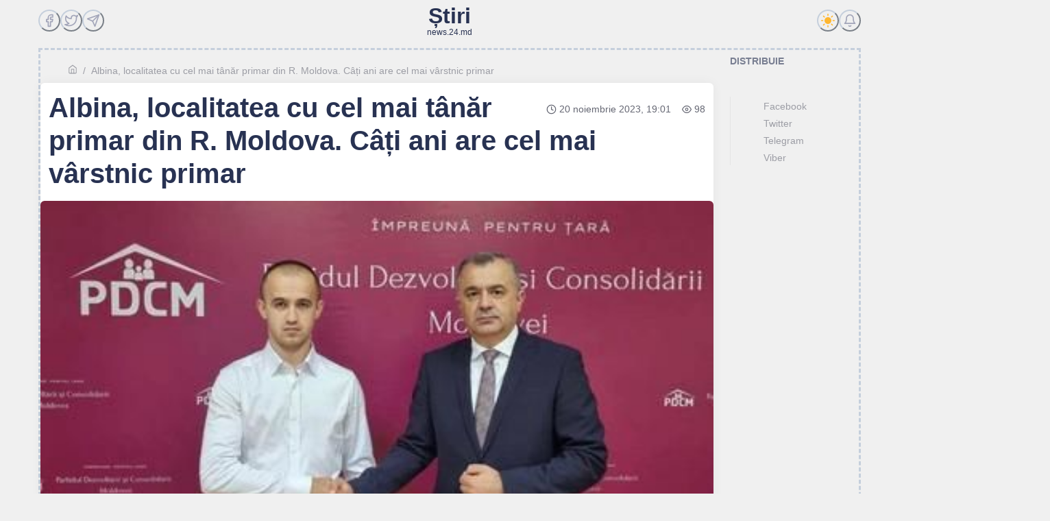

--- FILE ---
content_type: application/javascript; charset=UTF-8
request_url: https://news.24.md/static/js/112.012073b0.chunk.js
body_size: 6679
content:
"use strict";(self.__LOADABLE_LOADED_CHUNKS__=self.__LOADABLE_LOADED_CHUNKS__||[]).push([[112],{3153:(e,t,n)=>{n.d(t,{Z:()=>o});n(2791);var a=n(824),i=n(4083),r=n(184);const o=function(e){let{children:t,...n}=e;return(0,r.jsx)(a.xu,{...n,position:"relative",color:"var(--colors-cardColor)",backgroundColor:"var(--colors-cardBackground)",boxShadow:"0 0 1rem 0 ".concat((0,i.a7)("#000000",.05)),transition:"all .1s ease-in-out",borderRadius:"6",w:"100%",_focus:{boxShadow:"0 0 1rem 0 ".concat((0,i.a7)("#000000",.1))},_active:{boxShadow:"0 0 1rem 0 ".concat((0,i.a7)("#000000",.1))},_hover:{boxShadow:"0 0 1rem 0 ".concat((0,i.a7)("#000000",.1))},children:t})}},4913:(e,t,n)=>{n.d(t,{Z:()=>l});var a=n(2791),i=n(6582),r=n(4083),o=n(184);const l=function(e){let{createdAt:t,...n}=e;const[l,c]=(0,a.useState)((0,r._3)(t));return(0,a.useEffect)((()=>{const e=(0,r.GC)(t,r.yV)&&setInterval((()=>c((0,r._3)(t))),r.oD);return()=>{e&&clearInterval(e)}}),[t]),(0,o.jsx)(i.k,{...n,textTransform:"lowercase",__css:{"&:first-letter":{textTransform:"uppercase"}},children:l})}},9887:(e,t,n)=>{n.d(t,{Z:()=>h});n(2791);var a=n(3313),i=n(3426),r=n(7883),o=n(6108),l=n(6582),c=n(7869),d=n(4868),s=n(5202),u=n(3962),m=n(184);const h=function(e){let{data:t}=e;const n=["10% 30% 40% 35%","40% 55% 40% 20%","20% 40% 55% 40%","35% 55% 45% 30%","30% 45% 55% 35%","25% 65% 45% 35%","35% 55% 65% 25%","15% 25% 20% 25%","25% 20% 25% 15%","35% 40% 30% 10%"];return(0,m.jsxs)(i.v,{placement:"top-end",isLazy:!0,gutter:20,children:[(0,m.jsx)(r.j,{as:o.h,isRound:!0,size:"sm",variant:"ghost","aria-label":"Share",color:"var(--colors-button)",zIndex:2,icon:(0,m.jsx)(l.k,{children:(0,m.jsx)(a.A8q,{size:"1.25rem"})}),_focus:{boxShadow:"none"},_active:{background:"var(--colors-buttonShareBackground)"},_hover:{background:"var(--colors-buttonShareBackground)"}}),(0,m.jsx)(c.q,{borderColor:"var(--colors-menu)",backgroundColor:"var(--colors-menuBackground)",boxShadow:"0 5px 16px rgb(0 0 0 / 5%)",minWidth:"0",zIndex:3,p:"0",children:(0,m.jsx)(d.k,{children:u.Z.map((e=>(0,m.jsx)(s.s,{"data-url":t.url,"data-title":t.title,"data-image":t.image,"data-subject":t.subject,"data-body":t.body,icon:null===e||void 0===e?void 0:e.icon,iconSpacing:1,lineHeight:1.15,fontSize:"12px",borderRadius:n[Math.floor(Math.random()*n.length)],transition:"all .1s ease-in-out",p:"0.5rem",background:"var(--colors-menuBackground)",_focus:{background:"transparent"},_active:{background:"transparent"},_hover:{background:"var(--colors-buttonShareBackground)"},onClick:e.onClick,children:e.label},e.id)))})})]})}},6191:(e,t,n)=>{n.d(t,{Z:()=>r});n(2791);var a=n(6582),i=n(184);function r(e){let{children:t,...n}=e;return(0,i.jsx)(a.k,{...n,position:"sticky",direction:"column",sx:{display:"none","@media (min-width: 992px)":{display:"flex"}},children:t})}},7862:(e,t,n)=>{n.d(t,{lr:()=>f,N_:()=>j,Es:()=>T,ZP:()=>F});var a=n(2791),i=n(6582),r=n(9589),o=n(1523),l=n(824),c=n(9877),d=n(89),s=n(4083),u=n(1309),m=n(4307),h=n(8222);var v=n(7653),g=n(6108),k=n(3313),x=n(184);const b=e=>{let{enabled:t,onClick:n}=e;return(0,x.jsx)(v.z,{as:g.h,p:"0",w:"30px",h:"30px",top:"50%",right:"1rem",position:"absolute",transform:"translateY(-50%)",icon:(0,x.jsx)(k.Tfp,{size:"2rem"}),disabled:!t,onClick:n,zIndex:1,_focus:{boxShadow:"none"},sx:{display:"none","@media (min-width: 992px)":{display:"flex"}}})},p=e=>{let{enabled:t,onClick:n}=e;return(0,x.jsx)(v.z,{as:g.h,p:"0",w:"30px",h:"30px",top:"50%",left:"1rem",position:"absolute",transform:"translateY(-50%)",icon:(0,x.jsx)(k.YFh,{size:"2rem"}),disabled:!t,onClick:n,zIndex:1,_focus:{boxShadow:"none"},sx:{display:"none","@media (min-width: 992px)":{display:"flex"}}})};const f=function(e){let{slides:t}=e;const{figureOpacity:n,prevBtnEnabled:r,nextBtnEnabled:v,scrollPrev:g,scrollNext:k,emblaRef:f}=function(){const e=(0,u.ff)("1","0.6"),[t,n]=(0,a.useState)(!1),[i,r]=(0,a.useState)(!1),[o,l]=(0,m.Z)({dragFree:!0,align:"start",containScroll:"trimSnaps"},[(0,h.Z)({stopOnMouseEnter:!0})]),c=(0,a.useCallback)((()=>l&&l.reInit()),[l]),d=(0,a.useCallback)((()=>l&&l.scrollPrev()),[l]),s=(0,a.useCallback)((()=>l&&l.scrollNext()),[l]),v=(0,a.useCallback)((()=>{l&&(n(l.canScrollPrev()),r(l.canScrollNext()))}),[l]);return(0,a.useEffect)((()=>{l&&(l.on("select",v),l.on("reInit",v),l.on("resize",c),setTimeout(c,150),v())}),[l,v]),{figureOpacity:e,prevBtnEnabled:t,nextBtnEnabled:i,scrollPrev:d,scrollNext:s,emblaRef:o}}(),w=(0,a.useCallback)((e=>(0,x.jsx)(l.xu,{as:"li",display:"flex",alignItems:"end",flex:"0 0 13.4rem",position:"relative",opacity:n,backgroundImage:e.img&&"url(".concat(e.img,")"),backgroundSize:"cover",backgroundColor:"#ccc",borderRadius:"0.375rem",height:"200px",sx:{m:"0 !important","&::after":{position:"absolute",content:'""',height:"100%",width:"100%",zIndex:2,borderRadius:"0.375rem",backgroundRepeat:"no-repeat",backgroundImage:"linear-gradient(180deg, transparent 45.73%, ".concat((0,s.a7)("#000000",1)," 100%)")}},children:(0,x.jsx)(c.A,{as:o.rU,to:e.to,zIndex:99999999,_before:{zIndex:1},_focus:{boxShadow:"none"},_hover:{textDecoration:"none"},children:(0,x.jsx)(i.k,{alignItems:"end",fontSize:"0.95rem",fontWeight:700,color:"white",m:"0 1rem 1rem",letterSpacing:"-0.2px",overflow:"hidden",lineHeight:"1.5",height:"4rem",zIndex:3,sx:{display:"-webkit-box",WebkitBoxOrient:"vertical",WebkitLineClamp:"3"},children:e.name})})},e.hash||e.name)),[n]);return(0,x.jsxs)(i.k,{position:"relative",w:"100%",children:[(null===t||void 0===t?void 0:t.length)>0&&(0,x.jsx)(i.k,{overflow:"hidden",w:"100%",ref:f,children:(0,x.jsx)(d.g,{as:"ul",listStyleType:"none",flexDirection:"row",gap:6,children:null===t||void 0===t?void 0:t.map(w)})}),(r||v)&&(0,x.jsxs)(x.Fragment,{children:[(0,x.jsx)(p,{onClick:g,enabled:r}),(0,x.jsx)(b,{onClick:k,enabled:v})]})]})};var w=n(3080),y=n(5409);const S={[y.L.Left]:{borderRight:"1px solid var(--colors-widgetBorder)"},[y.L.Right]:{borderLeft:"1px solid var(--colors-widgetBorder)"}},N={[y.L.Left]:{p:"0.25rem 1rem 0 0"},[y.L.Right]:{p:"0.25rem 0 0 1rem"}};const j=function(e){let{position:t,items:n}=e;const i=S[t],r=N[t],c=(0,a.useCallback)((e=>(0,a.createElement)(l.xu,{...r,key:e.name,as:"li",w:"100%"},(0,x.jsx)(w.r,{to:e.to,exact:e.exact,as:o.OL,color:"var(--colors-widgetText)",transition:"color .1s ease-in-out",display:"inline-flex",textDecoration:"none",fontSize:"0.875rem",_focus:{boxShadow:"none"},_active:{color:"var(--colors-widgetTextHover)"},_hover:{color:"var(--colors-widgetTextHover)"},activeStyle:{color:"var(--colors-widgetTextActive)",cursor:"default",fontWeight:600},children:e.name}))),[r]);return(0,x.jsx)(d.g,{...i,as:"ul",w:"100%",listStyleType:"none",_notFirst:{p:"1rem 0 0 0"},children:null===n||void 0===n?void 0:n.map(c)})};var _=n(3962);const C={[y.L.Left]:{borderRight:"1px solid var(--colors-widgetBorder)"},[y.L.Right]:{borderLeft:"1px solid var(--colors-widgetBorder)"}},z={[y.L.Left]:{p:"0.25rem 1rem 0 0"},[y.L.Right]:{p:"0.25rem 0 0 1rem"}};const T=function(e){let{position:t,data:n}=e;const i=null===_.Z||void 0===_.Z?void 0:_.Z.filter((e=>e.mandatory)),r=C[t],o=z[t],c=(0,a.useCallback)((e=>(0,a.createElement)(l.xu,{...o,key:e.label,"data-url":n.url,"data-title":n.title,"data-image":n.image,"data-subject":n.subject,"data-body":n.body,as:"li",w:"100%",color:"var(--colors-widgetText)",transition:"color .1s ease-in-out",display:"inline-flex",textDecoration:"none",fontSize:"0.875rem",cursor:"pointer",_focus:{boxShadow:"none"},_active:{color:"var(--colors-widgetTextHover)"},_hover:{color:"var(--colors-widgetTextHover)"},onClick:e.onClick},e.label)),[o]);return(0,x.jsx)(d.g,{...r,as:"ul",w:"100%",listStyleType:"none",_notFirst:{p:"1rem 0 0 0"},children:null===i||void 0===i?void 0:i.map(c)})},L={[y.L.Left]:{p:"0 2rem 1rem 0"},[y.L.Right]:{p:"0 0 1rem 2rem"}};function F(e){const t=null!==e&&void 0!==e&&e.position?L[null===e||void 0===e?void 0:e.position]:{};return(0,x.jsxs)(i.k,{...t,direction:"column",alignItems:"flex-start",transition:"opacity .3s ease",overflow:"hidden",opacity:"0.6",w:"100%",_hover:{opacity:1},children:[e.title&&(0,x.jsx)(r.X,{as:"strong",display:"flex",alignItems:"center",textTransform:"uppercase",color:"var(--colors-widgetTitle)",fontSize:"0.875rem",userSelect:"none",mb:"1.25rem",h:"32px",children:e.title}),e.content]})}},5409:(e,t,n)=>{n.d(t,{L:()=>a});let a=function(e){return e.Left="left",e.Right="right",e}({})},3962:(e,t,n)=>{n.d(t,{Z:()=>c});n(2791);var a=n(6998),i=n.n(a),r=n(9034);const o=e=>{let{url:t,title:n,w:a=550,h:i=350}=e;const r=window.outerHeight/2+(window.screenY||window.screenTop||0)-i/2,o=window.outerWidth/2+(window.screenX||window.screenLeft||0)-a/2,l=window.open(t,n,"\n      status: 'no',\n      location: 'no',\n      resizable: 'no',\n      directories: 'no',\n      scrollbars: 'no',\n      menubar: 'no',\n      toolbar: 'no',\n      width=".concat(a,",\n      height=").concat(i,",\n      top=").concat(r,",\n      left=").concat(o,",\n    "));l&&l.focus()};var l=n(184);const c=[{id:"facebook",mandatory:!0,label:r.ZP.t("main.share.facebook"),icon:(0,l.jsxs)("svg",{viewBox:"0 0 64 64",width:"16",height:"16",children:[(0,l.jsx)("circle",{cx:"32",cy:"32",r:"31",fill:"#3b5998"}),(0,l.jsx)("path",{d:"M34.1,47V33.3h4.6l0.7-5.3h-5.3v-3.4c0-1.5,0.4-2.6,2.6-2.6l2.8,0v-4.8c-0.5-0.1-2.2-0.2-4.1-0.2 c-4.1,0-6.9,2.5-6.9,7V28H24v5.3h4.6V47H34.1z",fill:"white"})]}),onClick:e=>{const t=e.currentTarget.getAttribute("data-url"),n=e.currentTarget.getAttribute("data-title");return o({url:"https://www.facebook.com/sharer/sharer.php?u=".concat(t,"&quote=").concat(n),title:n})}},{id:"twitter",mandatory:!0,label:r.ZP.t("main.share.twitter"),icon:(0,l.jsxs)("svg",{viewBox:"0 0 64 64",width:"16",height:"16",children:[(0,l.jsx)("circle",{cx:"32",cy:"32",r:"31",fill:"#00aced"}),(0,l.jsx)("path",{d:"M48,22.1c-1.2,0.5-2.4,0.9-3.8,1c1.4-0.8,2.4-2.1,2.9-3.6c-1.3,0.8-2.7,1.3-4.2,1.6 C41.7,19.8,40,19,38.2,19c-3.6,0-6.6,2.9-6.6,6.6c0,0.5,0.1,1,0.2,1.5c-5.5-0.3-10.3-2.9-13.5-6.9c-0.6,1-0.9,2.1-0.9,3.3 c0,2.3,1.2,4.3,2.9,5.5c-1.1,0-2.1-0.3-3-0.8c0,0,0,0.1,0,0.1c0,3.2,2.3,5.8,5.3,6.4c-0.6,0.1-1.1,0.2-1.7,0.2c-0.4,0-0.8,0-1.2-0.1 c0.8,2.6,3.3,4.5,6.1,4.6c-2.2,1.8-5.1,2.8-8.2,2.8c-0.5,0-1.1,0-1.6-0.1c2.9,1.9,6.4,2.9,10.1,2.9c12.1,0,18.7-10,18.7-18.7 c0-0.3,0-0.6,0-0.8C46,24.5,47.1,23.4,48,22.1z",fill:"white"})]}),onClick:e=>{const t=e.currentTarget.getAttribute("data-url"),n=e.currentTarget.getAttribute("data-title");return o({url:"https://twitter.com/share?url=".concat(t,"&text=").concat(n),title:n})}},{id:"telegram",mandatory:!0,label:r.ZP.t("main.share.telegram"),icon:(0,l.jsxs)("svg",{viewBox:"0 0 64 64",width:"16",height:"16",children:[(0,l.jsx)("circle",{cx:"32",cy:"32",r:"31",fill:"#37aee2"}),(0,l.jsx)("path",{d:"m45.90873,15.44335c-0.6901,-0.0281 -1.37668,0.14048 -1.96142,0.41265c-0.84989,0.32661 -8.63939,3.33986 -16.5237,6.39174c-3.9685,1.53296 -7.93349,3.06593 -10.98537,4.24067c-3.05012,1.1765 -5.34694,2.05098 -5.4681,2.09312c-0.80775,0.28096 -1.89996,0.63566 -2.82712,1.72788c-0.23354,0.27218 -0.46884,0.62161 -0.58825,1.10275c-0.11941,0.48114 -0.06673,1.09222 0.16682,1.5716c0.46533,0.96052 1.25376,1.35737 2.18443,1.71383c3.09051,0.99037 6.28638,1.93508 8.93263,2.8236c0.97632,3.44171 1.91401,6.89571 2.84116,10.34268c0.30554,0.69185 0.97105,0.94823 1.65764,0.95525l-0.00351,0.03512c0,0 0.53908,0.05268 1.06412,-0.07375c0.52679,-0.12292 1.18879,-0.42846 1.79109,-0.99212c0.662,-0.62161 2.45836,-2.38812 3.47683,-3.38552l7.6736,5.66477l0.06146,0.03512c0,0 0.84989,0.59703 2.09312,0.68132c0.62161,0.04214 1.4399,-0.07726 2.14229,-0.59176c0.70766,-0.51626 1.1765,-1.34683 1.396,-2.29506c0.65673,-2.86224 5.00979,-23.57745 5.75257,-27.00686l-0.02107,0.08077c0.51977,-1.93157 0.32837,-3.70159 -0.87096,-4.74991c-0.60054,-0.52152 -1.2924,-0.7498 -1.98425,-0.77965l0,0.00176zm-0.2072,3.29069c0.04741,0.0439 0.0439,0.0439 0.00351,0.04741c-0.01229,-0.00351 0.14048,0.2072 -0.15804,1.32576l-0.01229,0.04214l-0.00878,0.03863c-0.75858,3.50668 -5.15554,24.40802 -5.74203,26.96472c-0.08077,0.34417 -0.11414,0.31959 -0.09482,0.29852c-0.1756,-0.02634 -0.50045,-0.16506 -0.52679,-0.1756l-13.13468,-9.70175c4.4988,-4.33199 9.09945,-8.25307 13.744,-12.43229c0.8218,-0.41265 0.68483,-1.68573 -0.29852,-1.70681c-1.04305,0.24584 -1.92279,0.99564 -2.8798,1.47502c-5.49971,3.2626 -11.11882,6.13186 -16.55882,9.49279c-2.792,-0.97105 -5.57873,-1.77704 -8.15298,-2.57601c2.2336,-0.89555 4.00889,-1.55579 5.75608,-2.23009c3.05188,-1.1765 7.01687,-2.7042 10.98537,-4.24067c7.94051,-3.06944 15.92667,-6.16346 16.62028,-6.43037l0.05619,-0.02283l0.05268,-0.02283c0.19316,-0.0878 0.30378,-0.09658 0.35471,-0.10009c0,0 -0.01756,-0.05795 -0.00351,-0.04566l-0.00176,0zm-20.91715,22.0638l2.16687,1.60145c-0.93418,0.91311 -1.81743,1.77353 -2.45485,2.38812l0.28798,-3.98957",fill:"white"})]}),onClick:e=>{const t=e.currentTarget.getAttribute("data-url"),n=e.currentTarget.getAttribute("data-title");return o({url:"https://telegram.me/share/url?url=".concat(t,"&text=").concat(n),title:n})}},{id:"viber",mandatory:!0,label:r.ZP.t("main.share.viber"),icon:(0,l.jsxs)("svg",{viewBox:"0 0 64 64",width:"16",height:"16",children:[(0,l.jsx)("circle",{cx:"32",cy:"32",r:"31",fill:"#7c529e"}),(0,l.jsx)("path",{d:"m31.0,12.3c9.0,0.2 16.4,6.2 18.0,15.2c0.2,1.5 0.3,3.0 0.4,4.6a1.0,1.0 0 0 1 -0.8,1.2l-0.1,0a1.1,1.1 0 0 1 -1.0,-1.2l0,0c-0.0,-1.2 -0.1,-2.5 -0.3,-3.8a16.1,16.1 0 0 0 -13.0,-13.5c-1.0,-0.1 -2.0,-0.2 -3.0,-0.3c-0.6,-0.0 -1.4,-0.1 -1.6,-0.8a1.1,1.1 0 0 1 0.9,-1.2l0.6,0l0.0,-0.0zm10.6,39.2a19.9,19.9 0 0 1 -2.1,-0.6c-6.9,-2.9 -13.2,-6.6 -18.3,-12.2a47.5,47.5 0 0 1 -7.0,-10.7c-0.8,-1.8 -1.6,-3.7 -2.4,-5.6c-0.6,-1.7 0.3,-3.4 1.4,-4.7a11.3,11.3 0 0 1 3.7,-2.8a2.4,2.4 0 0 1 3.0,0.7a39.0,39.0 0 0 1 4.7,6.5a3.1,3.1 0 0 1 -0.8,4.2c-0.3,0.2 -0.6,0.5 -1.0,0.8a3.3,3.3 0 0 0 -0.7,0.7a2.1,2.1 0 0 0 -0.1,1.9c1.7,4.9 4.7,8.7 9.7,10.8a5.0,5.0 0 0 0 2.5,0.6c1.5,-0.1 2.0,-1.8 3.1,-2.7a2.9,2.9 0 0 1 3.5,-0.1c1.1,0.7 2.2,1.4 3.3,2.2a37.8,37.8 0 0 1 3.1,2.4a2.4,2.4 0 0 1 0.7,3.0a10.4,10.4 0 0 1 -4.4,4.8a10.8,10.8 0 0 1 -1.9,0.6c-0.7,-0.2 0.6,-0.2 0,0l0.0,0l0,-0.0zm3.1,-21.4a4.2,4.2 0 0 1 -0.0,0.6a1.0,1.0 0 0 1 -1.9,0.1a2.7,2.7 0 0 1 -0.1,-0.8a10.9,10.9 0 0 0 -1.4,-5.5a10.2,10.2 0 0 0 -4.2,-4.0a12.3,12.3 0 0 0 -3.4,-1.0c-0.5,-0.0 -1.0,-0.1 -1.5,-0.2a0.9,0.9 0 0 1 -0.9,-1.0l0,-0.1a0.9,0.9 0 0 1 0.9,-0.9l0.1,0a14.1,14.1 0 0 1 5.9,1.5a11.9,11.9 0 0 1 6.5,9.3c0,0.1 0.0,0.3 0.0,0.5c0,0.4 0.0,0.9 0.0,1.5l0,0l0.0,0.0zm-5.6,-0.2a1.1,1.1 0 0 1 -1.2,-0.9l0,-0.1a11.3,11.3 0 0 0 -0.2,-1.4a4.0,4.0 0 0 0 -1.5,-2.3a3.9,3.9 0 0 0 -1.2,-0.5c-0.5,-0.1 -1.1,-0.1 -1.6,-0.2a1.0,1.0 0 0 1 -0.8,-1.1l0,0l0,0a1.0,1.0 0 0 1 1.1,-0.8c3.4,0.2 6.0,2.0 6.3,6.2a2.8,2.8 0 0 1 0,0.8a0.8,0.8 0 0 1 -0.8,0.7l0,0l0.0,-0.0z",fill:"white"})]}),onClick:e=>{const t=e.currentTarget.getAttribute("data-url"),n=e.currentTarget.getAttribute("data-title");window.location.href="viber://forward?text=".concat(n?n+" | "+t:t)}},{id:"email",mandatory:!1,label:r.ZP.t("main.share.email"),icon:(0,l.jsxs)("svg",{viewBox:"0 0 64 64",width:"16",height:"16",children:[(0,l.jsx)("circle",{cx:"32",cy:"32",r:"31",fill:"#7f7f7f"}),(0,l.jsx)("path",{d:"M17,22v20h30V22H17z M41.1,25L32,32.1L22.9,25H41.1z M20,39V26.6l12,9.3l12-9.3V39H20z",fill:"white"})]}),onClick:e=>{const t=e.currentTarget.getAttribute("data-url"),n=e.currentTarget.getAttribute("data-subject"),a=e.currentTarget.getAttribute("data-body");window.location.href="mailto:?subject=".concat(n,"&body=").concat(a?a+" | "+t:t)}},{id:"link",mandatory:!1,label:r.ZP.t("main.share.link"),onClick:e=>{const t=e.currentTarget.getAttribute("data-url");t&&i()(t)}}]},1602:(e,t,n)=>{n.d(t,{Z:()=>a});const a={kind:"Document",definitions:[{kind:"OperationDefinition",operation:"query",name:{kind:"Name",value:"Story"},variableDefinitions:[{kind:"VariableDefinition",variable:{kind:"Variable",name:{kind:"Name",value:"hash"}},type:{kind:"NonNullType",type:{kind:"NamedType",name:{kind:"Name",value:"String"}}},directives:[]},{kind:"VariableDefinition",variable:{kind:"Variable",name:{kind:"Name",value:"language"}},type:{kind:"NonNullType",type:{kind:"NamedType",name:{kind:"Name",value:"String"}}},directives:[]},{kind:"VariableDefinition",variable:{kind:"Variable",name:{kind:"Name",value:"withCounter"}},type:{kind:"NamedType",name:{kind:"Name",value:"Boolean"}},directives:[]}],directives:[],selectionSet:{kind:"SelectionSet",selections:[{kind:"Field",name:{kind:"Name",value:"story"},arguments:[{kind:"Argument",name:{kind:"Name",value:"hash"},value:{kind:"Variable",name:{kind:"Name",value:"hash"}}},{kind:"Argument",name:{kind:"Name",value:"language"},value:{kind:"Variable",name:{kind:"Name",value:"language"}}},{kind:"Argument",name:{kind:"Name",value:"withCounter"},value:{kind:"Variable",name:{kind:"Name",value:"withCounter"}}}],directives:[],selectionSet:{kind:"SelectionSet",selections:[{kind:"Field",name:{kind:"Name",value:"hash"},arguments:[],directives:[]},{kind:"Field",name:{kind:"Name",value:"views"},arguments:[],directives:[]},{kind:"Field",name:{kind:"Name",value:"createdNews"},arguments:[],directives:[],selectionSet:{kind:"SelectionSet",selections:[{kind:"Field",name:{kind:"Name",value:"hash"},arguments:[],directives:[]},{kind:"Field",name:{kind:"Name",value:"url"},arguments:[],directives:[]},{kind:"Field",name:{kind:"Name",value:"info"},arguments:[],directives:[],selectionSet:{kind:"SelectionSet",selections:[{kind:"Field",name:{kind:"Name",value:"slug"},arguments:[],directives:[]},{kind:"Field",name:{kind:"Name",value:"title"},arguments:[],directives:[]},{kind:"Field",name:{kind:"Name",value:"description"},arguments:[],directives:[]},{kind:"Field",name:{kind:"Name",value:"keywords"},arguments:[],directives:[]},{kind:"Field",name:{kind:"Name",value:"intro"},arguments:[],directives:[]},{kind:"Field",name:{kind:"Name",value:"lead"},arguments:[],directives:[]},{kind:"Field",name:{kind:"Name",value:"content"},arguments:[],directives:[]}]}},{kind:"Field",name:{kind:"Name",value:"source"},arguments:[],directives:[],selectionSet:{kind:"SelectionSet",selections:[{kind:"Field",name:{kind:"Name",value:"name"},arguments:[],directives:[]}]}}]}},{kind:"Field",name:{kind:"Name",value:"images"},arguments:[],directives:[],selectionSet:{kind:"SelectionSet",selections:[{kind:"Field",name:{kind:"Name",value:"hash"},arguments:[],directives:[]},{kind:"Field",name:{kind:"Name",value:"name"},arguments:[],directives:[]},{kind:"Field",name:{kind:"Name",value:"created_at"},arguments:[],directives:[]}]}},{kind:"Field",name:{kind:"Name",value:"videos"},arguments:[],directives:[],selectionSet:{kind:"SelectionSet",selections:[{kind:"Field",name:{kind:"Name",value:"src"},arguments:[],directives:[]}]}},{kind:"Field",name:{kind:"Name",value:"created_at"},arguments:[],directives:[]}]}}]}}],loc:{start:0,end:575,source:{body:"\n  query Story($hash: String!, $language: String!, $withCounter: Boolean) {\n    story(hash: $hash, language: $language, withCounter: $withCounter) {\n      hash\n      views\n      createdNews {\n        hash\n        url\n        info {\n          slug\n          title\n          description\n          keywords\n          intro\n          lead\n          content\n        }\n        source {\n          name\n        }\n      }\n      images {\n        hash\n        name\n        #main\n        #included\n        created_at\n      }\n      videos {\n        src\n      }\n      created_at\n    }\n  }\n",name:"GraphQL request",locationOffset:{line:1,column:1}}}}}}]);
//# sourceMappingURL=112.012073b0.chunk.js.map

--- FILE ---
content_type: application/javascript; charset=UTF-8
request_url: https://news.24.md/static/js/738.8194f100.chunk.js
body_size: 12131
content:
(self.__LOADABLE_LOADED_CHUNKS__=self.__LOADABLE_LOADED_CHUNKS__||[]).push([[738],{6998:(t,e,n)=>{"use strict";var r=n(2458),o={"text/plain":"Text","text/html":"Url",default:"Text"};t.exports=function(t,e){var n,i,a,u,s,c,l=!1;e||(e={}),n=e.debug||!1;try{if(a=r(),u=document.createRange(),s=document.getSelection(),(c=document.createElement("span")).textContent=t,c.ariaHidden="true",c.style.all="unset",c.style.position="fixed",c.style.top=0,c.style.clip="rect(0, 0, 0, 0)",c.style.whiteSpace="pre",c.style.webkitUserSelect="text",c.style.MozUserSelect="text",c.style.msUserSelect="text",c.style.userSelect="text",c.addEventListener("copy",(function(r){if(r.stopPropagation(),e.format)if(r.preventDefault(),"undefined"===typeof r.clipboardData){n&&console.warn("unable to use e.clipboardData"),n&&console.warn("trying IE specific stuff"),window.clipboardData.clearData();var i=o[e.format]||o.default;window.clipboardData.setData(i,t)}else r.clipboardData.clearData(),r.clipboardData.setData(e.format,t);e.onCopy&&(r.preventDefault(),e.onCopy(r.clipboardData))})),document.body.appendChild(c),u.selectNodeContents(c),s.addRange(u),!document.execCommand("copy"))throw new Error("copy command was unsuccessful");l=!0}catch(d){n&&console.error("unable to copy using execCommand: ",d),n&&console.warn("trying IE specific stuff");try{window.clipboardData.setData(e.format||"text",t),e.onCopy&&e.onCopy(window.clipboardData),l=!0}catch(d){n&&console.error("unable to copy using clipboardData: ",d),n&&console.error("falling back to prompt"),i=function(t){var e=(/mac os x/i.test(navigator.userAgent)?"\u2318":"Ctrl")+"+C";return t.replace(/#{\s*key\s*}/g,e)}("message"in e?e.message:"Copy to clipboard: #{key}, Enter"),window.prompt(i,t)}}finally{s&&("function"==typeof s.removeRange?s.removeRange(u):s.removeAllRanges()),c&&document.body.removeChild(c),a()}return l}},8222:(t,e,n)=>{"use strict";n.d(e,{Z:()=>i});var r=n(3377),o={active:!0,breakpoints:{},delay:4e3,jump:!1,playOnInit:!0,stopOnInteraction:!0,stopOnMouseEnter:!1,stopOnLastSnap:!1,rootNode:null};function i(t){var e,n,a,u=r.Z.optionsHandler(),s=u.merge(o,i.globalOptions),c=0,l=!1;function d(){n.off("pointerDown",a),e.stopOnInteraction||n.off("pointerUp",v),p(),c=0}function f(t){p(),"undefined"!==typeof t&&(l=t),c=window.setTimeout(h,e.delay)}function p(){c&&window.clearTimeout(c)}function v(){c&&(p(),f())}function h(){var t=n.internalEngine().index;if(e.stopOnLastSnap&&t.get()===t.max)return d();n.canScrollNext()?n.scrollNext(l):n.scrollTo(0,l),f()}var m={name:"autoplay",options:u.merge(s,t),init:function(t){n=t,e=u.atMedia(m.options),l=e.jump,a=e.stopOnInteraction?d:p;var r=n.internalEngine().eventStore,o=n.rootNode(),i=e.rootNode&&e.rootNode(o)||o;n.on("pointerDown",a),e.stopOnInteraction||n.on("pointerUp",v),e.stopOnMouseEnter&&(r.add(i,"mouseenter",a),e.stopOnInteraction||r.add(i,"mouseleave",v)),r.add(document,"visibilitychange",(function(){if("hidden"===document.visibilityState)return p();v()})),r.add(window,"pagehide",(function(t){t.persisted&&p()})),e.playOnInit&&f()},destroy:d,play:f,stop:p,reset:v};return m}i.globalOptions=void 0},4307:(t,e,n)=>{"use strict";n.d(e,{Z:()=>a});var r=n(2791),o=n(3377);function i(t){return t.concat().sort((function(t,e){return t.name>e.name?1:-1})).map((function(t){return t.options}))}function a(t,e){void 0===t&&(t={}),void 0===e&&(e=[]);var n=(0,r.useRef)(o.Z.optionsHandler()),u=(0,r.useRef)(t),s=(0,r.useRef)(e),c=(0,r.useState)(),l=c[0],d=c[1],f=(0,r.useState)(),p=f[0],v=f[1],h=(0,r.useCallback)((function(){l&&l.reInit(u.current,s.current)}),[l]);return(0,r.useEffect)((function(){if("undefined"!==typeof window&&window.document&&window.document.createElement&&p){o.Z.globalOptions=a.globalOptions;var t=(0,o.Z)(p,u.current,s.current);return d(t),function(){return t.destroy()}}d(void 0)}),[p,d]),(0,r.useEffect)((function(){n.current.areEqual(u.current,t)||(u.current=t,h())}),[t,h]),(0,r.useEffect)((function(){(function(t,e){if(t.length!==e.length)return!1;var n=o.Z.optionsHandler().areEqual,r=i(t),a=i(e);return r.every((function(t,e){var r=a[e];return n(t,r)}))})(s.current,e)||(s.current=e,h())}),[e,h]),[v,l]}a.globalOptions=void 0},3377:(t,e,n)=>{"use strict";function r(t){return"number"===typeof t}function o(t){return"[object Object]"===Object.prototype.toString.call(t)}function i(t){return o(t)||function(t){return Array.isArray(t)}(t)}function a(t){return Math.abs(t)}function u(t){return t?t/a(t):0}function s(t,e){return a(t-e)}function c(t){return f(t).map(Number)}function l(t){return t[d(t)]}function d(t){return Math.max(0,t.length-1)}function f(t){return Object.keys(t)}function p(t,e){return[t,e].reduce((function(t,e){return f(e).forEach((function(n){var r=t[n],i=e[n],a=o(r)&&o(i);t[n]=a?p(r,i):i})),t}),{})}function v(t,e){var n=f(t),r=f(e);return n.length===r.length&&n.every((function(n){var r=t[n],o=e[n];return"function"===typeof r?"".concat(r)==="".concat(o):i(r)&&i(o)?v(r,o):r===o}))}function h(t,e){var n={start:function(){return 0},center:function(t){return o(t)/2},end:o};function o(t){return e-t}return{measure:function(o){return r(t)?e*Number(t):n[t](o)}}}function m(t,e){var n=a(t-e);function r(e){return e<t}function o(t){return t>e}function i(t){return r(t)||o(t)}return{length:n,max:e,min:t,constrain:function(n){return i(n)?r(n)?t:e:n},reachedAny:i,reachedMax:o,reachedMin:r,removeOffset:function(t){return n?t-n*Math.ceil((t-e)/n):t}}}function g(t,e,n){var r=m(0,t),o=r.min,i=r.constrain,u=t+1,s=c(e);function c(t){return n?a((u+t)%u):i(t)}function l(){return s}function d(t){return s=c(t),f}var f={add:function(t){return d(l()+t)},clone:function(){return g(t,l(),n)},get:l,set:d,min:o,max:t};return f}function y(){var t=[];var e={add:function(n,r,o,i){return void 0===i&&(i={passive:!0}),n.addEventListener(r,o,i),t.push((function(){return n.removeEventListener(r,o,i)})),e},removeAll:function(){return t=t.filter((function(t){return t()})),e}};return e}function b(t){var e=t;function n(t){return e/=t,i}function o(t){return r(t)?t:t.get()}var i={add:function(t){return e+=o(t),i},divide:n,get:function(){return e},multiply:function(t){return e*=t,i},normalize:function(){return 0!==e&&n(e),i},set:function(t){return e=o(t),i},subtract:function(t){return e-=o(t),i}};return i}function x(t,e,n,r,o,i,c,l,d,f,p,v,h,m,g,x){var O=t.cross,w=["INPUT","SELECT","TEXTAREA"],S={passive:!1},k=b(0),E=y(),D=y(),C=h.measure(20),P={mouse:300,touch:400},A={mouse:500,touch:600},R=g?5:16,_=0,M=0,N=!1,T=!1,Q=!1,I=!1;function L(t){if((!(I=!o.isTouchEvent(t))||0===t.button)&&!function(t){var e=t.nodeName||"";return w.indexOf(e)>-1}(t.target)){var e=s(r.get(),i.get())>=2,a=I||!e;N=!0,o.pointerDown(t),k.set(r),r.set(i),d.useBaseMass().useSpeed(80),function(){var t=I?document:n;D.add(t,"touchmove",j,S).add(t,"touchend",q).add(t,"mousemove",j,S).add(t,"mouseup",q)}(),_=o.readPoint(t),M=o.readPoint(t,O),v.emit("pointerDown"),a&&(Q=!1)}}function j(t){if(!T&&!I){if(!t.cancelable)return q(t);var n=o.readPoint(t),i=o.readPoint(t,O),a=s(n,_),u=s(i,M);if(!(T=a>u)&&!Q)return q(t)}var l=o.pointerMove(t);!Q&&l&&(Q=!0),c.start(),r.add(e.apply(l)),t.preventDefault()}function q(t){var n=f.byDistance(0,!1).index!==p.get(),i=o.pointerUp(t)*(g?A:P)[I?"mouse":"touch"],c=function(t,e){var n=p.clone().add(-1*u(t)),r=n.get()===p.min||n.get()===p.max,o=f.byDistance(t,!g).distance;return g||a(t)<C?o:!m&&r?.4*o:x&&e?.5*o:f.byIndex(n.get(),0).distance}(e.apply(i),n),h=function(t,e){if(0===t||0===e)return 0;if(a(t)<=a(e))return 0;var n=s(a(t),a(e));return a(n/t)}(i,c),y=s(r.get(),k.get())>=.5,b=n&&h>.75,O=a(i)<C,w=b?10:R,S=b?1+2.5*h:1;y&&!I&&(Q=!0),T=!1,N=!1,D.removeAll(),d.useSpeed(O?9:w).useMass(S),l.distance(c,!g),I=!1,v.emit("pointerUp")}function H(t){Q&&(t.stopPropagation(),t.preventDefault())}return{addActivationEvents:function(){var t=n;E.add(t,"dragstart",(function(t){return t.preventDefault()}),S).add(t,"touchmove",(function(){}),S).add(t,"touchend",(function(){})).add(t,"touchstart",L).add(t,"mousedown",L).add(t,"touchcancel",q).add(t,"contextmenu",q).add(t,"click",H,!0)},clickAllowed:function(){return!Q},pointerDown:function(){return N},removeAllEvents:function(){E.removeAll(),D.removeAll()}}}function O(t,e,n){var r=function(t){var e=Math.pow(10,t);return function(t){return Math.round(t*e)/e}}(2),o=b(0),i=b(0),a=b(0),s=0,c=e,l=n;function d(t){return c=t,p}function f(t){return l=t,p}var p={direction:function(){return s},seek:function(e){a.set(e).subtract(t);var n,r,d,f,v=(n=a.get(),(d=0)+(n-(r=0))/(100-r)*(c-d));return s=u(a.get()),a.normalize().multiply(v).subtract(o),(f=a).divide(l),i.add(f),p},settle:function(e){var n=e.get()-t.get(),o=!r(n);return o&&t.set(e),o},update:function(){o.add(i),t.add(o),i.multiply(0)},useBaseMass:function(){return f(n)},useBaseSpeed:function(){return d(e)},useMass:f,useSpeed:d};return p}function w(t,e,n,r,o){var i=o.measure(10),u=o.measure(50),s=!1;return{constrain:function(o){if(!s&&t.reachedAny(n.get())&&t.reachedAny(e.get())){var c=t.reachedMin(e.get())?"min":"max",l=a(t[c]-e.get()),d=n.get()-e.get(),f=Math.min(l/u,.85);n.subtract(d*f),!o&&a(d)<i&&(n.set(t.constrain(n.get())),r.useSpeed(10).useMass(3))}},toggleActive:function(t){s=!t}}}function S(t,e,n,r){var o=m(-e+t,n[0]),i=n.map(o.constrain);return{snapsContained:function(){if(e<=t)return[o.max];if("keepSnaps"===r)return i;var n=function(){var t=i[0],e=l(i),n=i.lastIndexOf(t),r=i.indexOf(e)+1;return m(n,r)}(),a=n.min,u=n.max;return i.slice(a,u)}()}}function k(t,e,n,r){var o=m(e.min+.1,e.max+.1),i=o.reachedMin,a=o.reachedMax;return{loop:function(e){if(function(t){return 1===t?a(n.get()):-1===t&&i(n.get())}(e)){var o=t*(-1*e);r.forEach((function(t){return t.add(o)}))}}}}function E(t){var e=t.max,n=t.length;return{get:function(t){return(t-e)/-n}}}function D(t,e,n,r,o){var i=r.reachedAny,s=r.removeOffset,c=r.constrain;function l(t){return t.concat().sort((function(t,e){return a(t)-a(e)}))[0]}function d(e,r){var o=[e,e+n,e-n];return t?l(r?o.filter((function(t){return u(t)===r})):o):o[0]}return{byDistance:function(n,r){var u=o.get()+n,l=function(n){var r=t?s(n):c(n);return{index:e.map((function(t){return t-r})).map((function(t){return d(t,0)})).map((function(t,e){return{diff:t,index:e}})).sort((function(t,e){return a(t.diff)-a(e.diff)}))[0].index,distance:r}}(u),f=l.index,p=l.distance,v=!t&&i(u);return!r||v?{index:f,distance:n}:{index:f,distance:n+d(e[f]-p,0)}},byIndex:function(t,n){return{index:t,distance:d(e[t]-o.get(),n)}},shortcut:d}}function C(t,e,n){var r="x"===t.scroll?function(t){return"translate3d(".concat(t,"px,0px,0px)")}:function(t){return"translate3d(0px,".concat(t,"px,0px)")},o=n.style,i=!1;return{clear:function(){i||(o.transform="",n.getAttribute("style")||n.removeAttribute("style"))},to:function(t){i||(o.transform=r(e.apply(t.get())))},toggleActive:function(t){i=!t}}}function P(t,e,n,r,o,i,a,u,s){var l=c(o),d=c(o).reverse(),f=function(){var t=i[0]-1;return h(v(d,t),"end")}().concat(function(){var t=n-i[0]-1;return h(v(l,t),"start")}());function p(t,e){return t.reduce((function(t,e){return t-o[e]}),e)}function v(t,e){return t.reduce((function(t,n){return p(t,e)>0?t.concat([n]):t}),[])}function h(n,o){var i="start"===o,c=i?-r:r,l=a.findSlideBounds([c]);return n.map((function(n){var o=i?0:-r,a=i?r:0,c=l.filter((function(t){return t.index===n}))[0][i?"end":"start"],d=b(-1),f=b(-1),p=C(t,e,s[n]);return{index:n,location:f,translate:p,target:function(){return d.set(u.get()>c?o:a)}}}))}return{canLoop:function(){return f.every((function(t){var e=t.index;return p(l.filter((function(t){return t!==e})),n)<=.1}))},clear:function(){f.forEach((function(t){return t.translate.clear()}))},loop:function(){f.forEach((function(t){var e=t.target,n=t.translate,r=t.location,o=e();o.get()!==r.get()&&(0===o.get()?n.clear():n.to(o),r.set(o))}))},loopPoints:f}}function A(t,e,n,r,o,i,a){var u=o.removeOffset,s=o.constrain,c=i?[0,e,-e]:[0],l=d(c,a);function d(e,o){var i=e||c,a=function(t){var e=t||0;return n.map((function(t){return m(.5,t-.5).constrain(t*e)}))}(o);return i.reduce((function(e,o){var i=r.map((function(e,r){return{start:e-n[r]+a[r]+o,end:e+t-a[r]+o,index:r}}));return e.concat(i)}),[])}return{check:function(t,e){var n=i?u(t):s(t);return(e||l).reduce((function(t,e){var r=e.index,o=e.start,i=e.end;return!(-1!==t.indexOf(r))&&(o<n&&i>n)?t.concat([r]):t}),[])},findSlideBounds:d}}function R(t,e,n){var o=r(n);return{groupSlides:function(r){return o?function(t,e){return c(t).filter((function(t){return t%e===0})).map((function(n){return t.slice(n,n+e)}))}(r,n):function(n){return c(n).reduce((function(n,r){var o=e.slice(l(n),r+1).reduce((function(t,e){return t+e}),0);return!r||o>t?n.concat(r):n}),[]).map((function(t,e,r){return n.slice(t,r[e+1])}))}(r)}}}function _(t,e,n,r,o){var i=r.align,u=r.axis,s=r.direction,f=r.startIndex,p=r.inViewThreshold,v=r.loop,_=r.speed,M=r.dragFree,N=r.slidesToScroll,T=r.skipSnaps,Q=r.containScroll,I=e.getBoundingClientRect(),L=n.map((function(t){return t.getBoundingClientRect()})),j=function(t){var e="rtl"===t?-1:1;return{apply:function(t){return t*e}}}(s),q=function(t,e){var n="y"===t?"y":"x";return{scroll:n,cross:"y"===t?"x":"y",startEdge:"y"===n?"top":"rtl"===e?"right":"left",endEdge:"y"===n?"bottom":"rtl"===e?"left":"right",measureSize:function(t){var e=t.width,r=t.height;return"x"===n?e:r}}}(u,s),H=q.measureSize(I),B=function(t){return{measure:function(e){return t*(e/100)}}}(H),U=h(i,H),W=!v&&""!==Q,F=function(t,e,n,r,o){var i=t.measureSize,u=t.startEdge,s=t.endEdge,c=n[0]&&o,f=function(){if(!c)return 0;var t=n[0];return a(e[u]-t[u])}(),p=function(){if(!c)return 0;var t=window.getComputedStyle(l(r));return parseFloat(t.getPropertyValue("margin-".concat(s)))}(),v=n.map(i),h=n.map((function(t,e,n){var r=!e,o=e===d(n);return r?v[e]+f:o?v[e]+p:n[e+1][u]-t[u]})).map(a);return{slideSizes:v,slideSizesWithGaps:h}}(q,I,L,n,v||""!==Q),z=F.slideSizes,V=F.slideSizesWithGaps,G=R(H,V,N),Z=function(t,e,n,r,o,i,u){var s=t.startEdge,c=t.endEdge,f=i.groupSlides,p=f(r).map((function(t){return l(t)[c]-t[0][s]})).map(a).map(e.measure),v=r.map((function(t){return n[s]-t[s]})).map((function(t){return-a(t)})),h=function(){var t=l(v)-l(o);return f(v).map((function(t){return t[0]})).map((function(e,n,r){var o=!n,i=n===d(r);return u&&o?0:u&&i?t:e+p[n]}))}();return{snaps:v,snapsAligned:h}}(q,U,I,L,V,G,W),J=Z.snaps,K=Z.snapsAligned,X=-l(J)+l(V),Y=S(H,X,K,Q).snapsContained,$=W?Y:K,tt=function(t,e,n){return{limit:function(){var r=e[0],o=l(e);return m(n?r-t:o,r)}()}}(X,$,v).limit,et=g(d($),f,v),nt=et.clone(),rt=c(n),ot=function(t){var e=0;function n(t,n){return function(){t===!!e&&n()}}function r(){e=window.requestAnimationFrame(t)}return{proceed:n(!0,r),start:n(!1,r),stop:n(!0,(function(){window.cancelAnimationFrame(e),e=0}))}}((function(){v||pt.scrollBounds.constrain(pt.dragHandler.pointerDown()),pt.scrollBody.seek(ut).update();var t=pt.scrollBody.settle(ut);t&&!pt.dragHandler.pointerDown()&&(pt.animation.stop(),o.emit("settle")),t||o.emit("scroll"),v&&(pt.scrollLooper.loop(pt.scrollBody.direction()),pt.slideLooper.loop()),pt.translate.to(at),pt.animation.proceed()})),it=$[et.get()],at=b(it),ut=b(it),st=O(at,_,1),ct=D(v,$,X,tt,ut),lt=function(t,e,n,r,o,i){function a(r){var a=r.distance,u=r.index!==e.get();a&&(t.start(),o.add(a)),u&&(n.set(e.get()),e.set(r.index),i.emit("select"))}return{distance:function(t,e){a(r.byDistance(t,e))},index:function(t,n){var o=e.clone().set(t);a(r.byIndex(o.get(),n))}}}(ot,et,nt,ct,ut,o),dt=A(H,X,z,J,tt,v,p),ft=x(q,j,t,ut,function(t){var e,n;function r(t){return"undefined"!==typeof TouchEvent&&t instanceof TouchEvent}function o(t){return t.timeStamp}function i(e,n){var o=n||t.scroll,i="client".concat("x"===o?"X":"Y");return(r(e)?e.touches[0]:e)[i]}return{isTouchEvent:r,pointerDown:function(t){return e=t,n=t,i(t)},pointerMove:function(t){var r=i(t)-i(n),a=o(t)-o(e)>170;return n=t,a&&(e=t),r},pointerUp:function(t){if(!e||!n)return 0;var r=i(n)-i(e),u=o(t)-o(e),s=o(t)-o(n)>170,c=r/u;return u&&!s&&a(c)>.1?c:0},readPoint:i}}(q),at,ot,lt,st,ct,et,o,B,v,M,T),pt={containerRect:I,slideRects:L,animation:ot,axis:q,direction:j,dragHandler:ft,eventStore:y(),percentOfView:B,index:et,indexPrevious:nt,limit:tt,location:at,options:r,scrollBody:st,scrollBounds:w(tt,at,ut,st,B),scrollLooper:k(X,tt,at,[at,ut]),scrollProgress:E(tt),scrollSnaps:$,scrollTarget:ct,scrollTo:lt,slideLooper:P(q,j,H,X,V,$,dt,at,n),slidesToScroll:G,slidesInView:dt,slideIndexes:rt,target:ut,translate:C(q,j,e)};return pt}n.d(e,{Z:()=>T});var M={align:"center",axis:"x",containScroll:"",direction:"ltr",slidesToScroll:1,breakpoints:{},dragFree:!1,draggable:!0,inViewThreshold:0,loop:!1,skipSnaps:!1,speed:10,startIndex:0,active:!0};function N(){function t(t,e){return p(t,e||{})}return{merge:t,areEqual:function(t,e){return JSON.stringify(f(t.breakpoints||{}))===JSON.stringify(f(e.breakpoints||{}))&&v(t,e)},atMedia:function(e){var n=e.breakpoints||{},r=f(n).filter((function(t){return window.matchMedia(t).matches})).map((function(t){return n[t]})).reduce((function(e,n){return t(e,n)}),{});return t(e,r)}}}function T(t,e,n){var r,o,i,a,u,s=y(),c=N(),l=function(){var t=N(),e=t.atMedia,n=t.areEqual,r=[],o=[];function i(t){var r=e(t.options);return function(){return!n(r,e(t.options))}}var a={init:function(t,n){return o=t.map(i),(r=t.filter((function(t){return e(t.options).active}))).forEach((function(t){return t.init(n)})),t.reduce((function(t,e){var n;return Object.assign(t,((n={})[e.name]=e,n))}),{})},destroy:function(){r=r.filter((function(t){return t.destroy()}))},haveChanged:function(){return o.some((function(t){return t()}))}};return a}(),d=function(){var t={};function e(e){return t[e]||[]}var n={emit:function(t){return e(t).forEach((function(e){return e(t)})),n},off:function(r,o){return t[r]=e(r).filter((function(t){return t!==o})),n},on:function(r,o){return t[r]=e(r).concat([o]),n}};return n}(),f=d.on,p=d.off,v=w,h=!1,m=c.merge(M,T.globalOptions),g=c.merge(m),b=[],x=0;function O(e,n){if(!h){if(function(){var e="container"in t&&t.container,n="slides"in t&&t.slides;i="root"in t?t.root:t,a=e||i.children[0],u=n||[].slice.call(a.children)}(),m=c.merge(m,e),g=c.atMedia(m),r=_(i,a,u,g,d),x=r.axis.measureSize(i.getBoundingClientRect()),!g.active)return S();if(r.translate.to(r.location),b=n||b,o=l.init(b,C),g.loop){if(!r.slideLooper.canLoop())return S(),O({loop:!1},n),void(m=c.merge(m,{loop:!0}));r.slideLooper.loop()}g.draggable&&a.offsetParent&&u.length&&r.dragHandler.addActivationEvents()}}function w(t,e){var n=D();S(),O(c.merge({startIndex:n},t),e),d.emit("reInit")}function S(){r.dragHandler.removeAllEvents(),r.animation.stop(),r.eventStore.removeAll(),r.translate.clear(),r.slideLooper.clear(),l.destroy()}function k(t){var e=r[t?"target":"location"].get(),n=g.loop?"removeOffset":"constrain";return r.slidesInView.check(r.limit[n](e))}function E(t,e,n){g.active&&!h&&(r.scrollBody.useBaseMass().useSpeed(e?100:g.speed),r.scrollTo.index(t,n||0))}function D(){return r.index.get()}var C={canScrollNext:function(){return r.index.clone().add(1).get()!==D()},canScrollPrev:function(){return r.index.clone().add(-1).get()!==D()},clickAllowed:function(){return r.dragHandler.clickAllowed()},containerNode:function(){return a},internalEngine:function(){return r},destroy:function(){h||(h=!0,s.removeAll(),S(),d.emit("destroy"))},off:p,on:f,plugins:function(){return o},previousScrollSnap:function(){return r.indexPrevious.get()},reInit:v,rootNode:function(){return i},scrollNext:function(t){E(r.index.clone().add(1).get(),!0===t,-1)},scrollPrev:function(t){E(r.index.clone().add(-1).get(),!0===t,1)},scrollProgress:function(){return r.scrollProgress.get(r.location.get())},scrollSnapList:function(){return r.scrollSnaps.map(r.scrollProgress.get)},scrollTo:E,selectedScrollSnap:D,slideNodes:function(){return u},slidesInView:k,slidesNotInView:function(t){var e=k(t);return r.slideIndexes.filter((function(t){return-1===e.indexOf(t)}))}};return O(e,n),s.add(window,"resize",(function(){var t=c.atMedia(m),e=!c.areEqual(t,g),n=r.axis.measureSize(i.getBoundingClientRect()),o=x!==n,a=l.haveChanged();(o||e||a)&&w(),d.emit("resize")})),setTimeout((function(){return d.emit("init")}),0),C}T.globalOptions=void 0,T.optionsHandler=N},2458:t=>{t.exports=function(){var t=document.getSelection();if(!t.rangeCount)return function(){};for(var e=document.activeElement,n=[],r=0;r<t.rangeCount;r++)n.push(t.getRangeAt(r));switch(e.tagName.toUpperCase()){case"INPUT":case"TEXTAREA":e.blur();break;default:e=null}return t.removeAllRanges(),function(){"Caret"===t.type&&t.removeAllRanges(),t.rangeCount||n.forEach((function(e){t.addRange(e)})),e&&e.focus()}}},2543:(t,e,n)=>{"use strict";n.d(e,{a:()=>S});var r=n(9388),o=n(1858),i=n(9724),a=n.t(i,2),u=n(1064),s=!1,c=a.useSyncExternalStore||function(t,e,n){var r=e();!1===globalThis.__DEV__||s||r===e()||(s=!0,!1!==globalThis.__DEV__&&o.kG.error(58));var a=i.useState({inst:{value:r,getSnapshot:e}}),c=a[0].inst,d=a[1];return u.JC?i.useLayoutEffect((function(){Object.assign(c,{value:r,getSnapshot:e}),l(c)&&d({inst:c})}),[t,r,e]):Object.assign(c,{value:r,getSnapshot:e}),i.useEffect((function(){return l(c)&&d({inst:c}),t((function(){l(c)&&d({inst:c})}))}),[t]),r};function l(t){var e=t.value,n=t.getSnapshot;try{return e!==n()}catch(r){return!0}}var d=n(7116),f=n(1533),p=n(9819),v=n(9484),h=n(8814),m=n(2364),g=n(5046),y=n(616),b=n(3200),x=n(5598),O=Symbol.for("apollo.hook.wrappers");var w=Object.prototype.hasOwnProperty;function S(t,e){return void 0===e&&(e=Object.create(null)),function(t,e,n){var r=n.queryManager,o=r&&r[O],i=o&&o[t];return i?i(e):e}("useQuery",k,(0,g.x)(e&&e.client))(t,e)}function k(t,e){return function(t,e){var n=i.useRef();n.current&&t===n.current.client&&e===n.current.query||(n.current=new E(t,e,n.current));var r=n.current;return r.forceUpdateState=i.useReducer((function(t){return t+1}),0)[1],r}((0,g.x)(e.client),t).useQuery(e)}var E=function(){function t(t,e,n){var r=this;this.client=t,this.query=e,this.forceUpdate=function(){return r.forceUpdateState()},this.ssrDisabledResult=(0,y.J)({loading:!0,data:void 0,error:void 0,networkStatus:h.Ie.loading}),this.skipStandbyResult=(0,y.J)({loading:!1,data:void 0,error:void 0,networkStatus:h.Ie.ready}),this.toQueryResultCache=new(u.mr?WeakMap:Map),(0,m.Vp)(e,m.n_.Query);var o=n&&n.result,i=o&&o.data;i&&(this.previousData=i)}return t.prototype.forceUpdateState=function(){!1!==globalThis.__DEV__&&o.kG.warn(51)},t.prototype.executeQuery=function(t){var e,n=this;t.query&&Object.assign(this,{query:t.query}),this.watchQueryOptions=this.createWatchQueryOptions(this.queryHookOptions=t);var r=this.observable.reobserveAsConcast(this.getObsQueryOptions());return this.previousData=(null===(e=this.result)||void 0===e?void 0:e.data)||this.previousData,this.result=void 0,this.forceUpdate(),new Promise((function(t){var e;r.subscribe({next:function(t){e=t},error:function(){t(n.toQueryResult(n.observable.getCurrentResult()))},complete:function(){t(n.toQueryResult(e))}})}))},t.prototype.useQuery=function(t){var e=this;this.renderPromises=i.useContext((0,p.K)()).renderPromises,this.useOptions(t);var n=this.useObservableQuery(),r=c(i.useCallback((function(t){if(e.renderPromises)return function(){};e.forceUpdate=t;var r=function(){var t=e.result,r=n.getCurrentResult();t&&t.loading===r.loading&&t.networkStatus===r.networkStatus&&(0,d.D)(t.data,r.data)||e.setResult(r)},o=function(t){if(i.unsubscribe(),i=n.resubscribeAfterError(r,o),!w.call(t,"graphQLErrors"))throw t;var a=e.result;(!a||a&&a.loading||!(0,d.D)(t,a.error))&&e.setResult({data:a&&a.data,error:t,loading:!1,networkStatus:h.Ie.error})},i=n.subscribe(r,o);return function(){setTimeout((function(){return i.unsubscribe()})),e.forceUpdate=function(){return e.forceUpdateState()}}}),[n,this.renderPromises,this.client.disableNetworkFetches]),(function(){return e.getCurrentResult()}),(function(){return e.getCurrentResult()}));return this.unsafeHandlePartialRefetch(r),this.toQueryResult(r)},t.prototype.useOptions=function(e){var n,r=this.createWatchQueryOptions(this.queryHookOptions=e),o=this.watchQueryOptions;(0,d.D)(r,o)||(this.watchQueryOptions=r,o&&this.observable&&(this.observable.reobserve(this.getObsQueryOptions()),this.previousData=(null===(n=this.result)||void 0===n?void 0:n.data)||this.previousData,this.result=void 0)),this.onCompleted=e.onCompleted||t.prototype.onCompleted,this.onError=e.onError||t.prototype.onError,!this.renderPromises&&!this.client.disableNetworkFetches||!1!==this.queryHookOptions.ssr||this.queryHookOptions.skip?this.queryHookOptions.skip||"standby"===this.watchQueryOptions.fetchPolicy?this.result=this.skipStandbyResult:this.result!==this.ssrDisabledResult&&this.result!==this.skipStandbyResult||(this.result=void 0):this.result=this.ssrDisabledResult},t.prototype.getObsQueryOptions=function(){var t=[],e=this.client.defaultOptions.watchQuery;return e&&t.push(e),this.queryHookOptions.defaultOptions&&t.push(this.queryHookOptions.defaultOptions),t.push((0,b.o)(this.observable&&this.observable.options,this.watchQueryOptions)),t.reduce(f.J)},t.prototype.createWatchQueryOptions=function(t){var e;void 0===t&&(t={});var n=t.skip,o=(t.ssr,t.onCompleted,t.onError,t.defaultOptions,(0,r._T)(t,["skip","ssr","onCompleted","onError","defaultOptions"])),i=Object.assign(o,{query:this.query});if(!this.renderPromises||"network-only"!==i.fetchPolicy&&"cache-and-network"!==i.fetchPolicy||(i.fetchPolicy="cache-first"),i.variables||(i.variables={}),n){var a=i.fetchPolicy,u=void 0===a?this.getDefaultFetchPolicy():a,s=i.initialFetchPolicy,c=void 0===s?u:s;Object.assign(i,{initialFetchPolicy:c,fetchPolicy:"standby"})}else i.fetchPolicy||(i.fetchPolicy=(null===(e=this.observable)||void 0===e?void 0:e.options.initialFetchPolicy)||this.getDefaultFetchPolicy());return i},t.prototype.getDefaultFetchPolicy=function(){var t,e;return(null===(t=this.queryHookOptions.defaultOptions)||void 0===t?void 0:t.fetchPolicy)||(null===(e=this.client.defaultOptions.watchQuery)||void 0===e?void 0:e.fetchPolicy)||"cache-first"},t.prototype.onCompleted=function(t){},t.prototype.onError=function(t){},t.prototype.useObservableQuery=function(){var t=this.observable=this.renderPromises&&this.renderPromises.getSSRObservable(this.watchQueryOptions)||this.observable||this.client.watchQuery(this.getObsQueryOptions());this.obsQueryFields=i.useMemo((function(){return{refetch:t.refetch.bind(t),reobserve:t.reobserve.bind(t),fetchMore:t.fetchMore.bind(t),updateQuery:t.updateQuery.bind(t),startPolling:t.startPolling.bind(t),stopPolling:t.stopPolling.bind(t),subscribeToMore:t.subscribeToMore.bind(t)}}),[t]);var e=!(!1===this.queryHookOptions.ssr||this.queryHookOptions.skip);return this.renderPromises&&e&&(this.renderPromises.registerSSRObservable(t),t.getCurrentResult().loading&&this.renderPromises.addObservableQueryPromise(t)),t},t.prototype.setResult=function(t){var e=this.result;e&&e.data&&(this.previousData=e.data),this.result=t,this.forceUpdate(),this.handleErrorOrCompleted(t,e)},t.prototype.handleErrorOrCompleted=function(t,e){var n=this;if(!t.loading){var r=this.toApolloError(t);Promise.resolve().then((function(){r?n.onError(r):t.data&&(null===e||void 0===e?void 0:e.networkStatus)!==t.networkStatus&&t.networkStatus===h.Ie.ready&&n.onCompleted(t.data)})).catch((function(t){!1!==globalThis.__DEV__&&o.kG.warn(t)}))}},t.prototype.toApolloError=function(t){return(0,x.O)(t.errors)?new v.cA({graphQLErrors:t.errors}):t.error},t.prototype.getCurrentResult=function(){return this.result||this.handleErrorOrCompleted(this.result=this.observable.getCurrentResult()),this.result},t.prototype.toQueryResult=function(t){var e=this.toQueryResultCache.get(t);if(e)return e;var n=t.data,o=(t.partial,(0,r._T)(t,["data","partial"]));return this.toQueryResultCache.set(t,e=(0,r.pi)((0,r.pi)((0,r.pi)({data:n},o),this.obsQueryFields),{client:this.client,observable:this.observable,variables:this.observable.variables,called:!this.queryHookOptions.skip,previousData:this.previousData})),!e.error&&(0,x.O)(t.errors)&&(e.error=new v.cA({graphQLErrors:t.errors})),e},t.prototype.unsafeHandlePartialRefetch=function(t){!t.partial||!this.queryHookOptions.partialRefetch||t.loading||t.data&&0!==Object.keys(t.data).length||"cache-only"===this.observable.options.fetchPolicy||(Object.assign(t,{loading:!0,networkStatus:h.Ie.refetch}),this.observable.refetch())},t}()},2715:(t,e,n)=>{"use strict";n.d(e,{x:()=>c});var r=n(5597),o=n(5986),i=n(2996),a=n(5113),u=n(6992);var s=n(184),c=(0,r.G)((function(t,e){const n=(0,o.mq)("Text",t),{className:r,align:c,decoration:l,casing:d,...f}=(0,i.Lr)(t),p=function(t){const e=Object.assign({},t);for(let n in e)void 0===e[n]&&delete e[n];return e}({textAlign:t.align,textDecoration:t.decoration,textTransform:t.casing});return(0,s.jsx)(a.m.p,{ref:e,className:(0,u.cx)("chakra-text",t.className),...p,...f,__css:n})}));c.displayName="Text"},89:(t,e,n)=>{"use strict";n.d(e,{g:()=>d});var r=n(5113),o=n(184),i=t=>(0,o.jsx)(r.m.div,{className:"chakra-stack__item",...t,__css:{display:"inline-block",flex:"0 0 auto",minWidth:0,...t.__css}});i.displayName="StackItem";var a=n(6992);Object.freeze(["base","sm","md","lg","xl","2xl"]);var u=n(7200),s=n(5597),c=n(2791),l=(0,s.G)(((t,e)=>{const{isInline:n,direction:s,align:l,justify:d,spacing:f="0.5rem",wrap:p,children:v,divider:h,className:m,shouldWrapChildren:g,...y}=t,b=n?"row":null!=s?s:"column",x=(0,c.useMemo)((()=>function(t){const{spacing:e,direction:n}=t,r={column:{my:e,mx:0,borderLeftWidth:0,borderBottomWidth:"1px"},"column-reverse":{my:e,mx:0,borderLeftWidth:0,borderBottomWidth:"1px"},row:{mx:e,my:0,borderLeftWidth:"1px",borderBottomWidth:0},"row-reverse":{mx:e,my:0,borderLeftWidth:"1px",borderBottomWidth:0}};return{"&":(o=n,i=t=>r[t],Array.isArray(o)?o.map((t=>null===t?null:i(t))):(0,a.Kn)(o)?Object.keys(o).reduce(((t,e)=>(t[e]=i(o[e]),t)),{}):null!=o?i(o):null)};var o,i}({spacing:f,direction:b})),[f,b]),O=!!h,w=!g&&!O,S=(0,c.useMemo)((()=>{const t=(0,u.W)(v);return w?t:t.map(((e,n)=>{const r="undefined"!==typeof e.key?e.key:n,a=n+1===t.length,u=g?(0,o.jsx)(i,{children:e},r):e;if(!O)return u;const s=(0,c.cloneElement)(h,{__css:x}),l=a?null:s;return(0,o.jsxs)(c.Fragment,{children:[u,l]},r)}))}),[h,x,O,w,g,v]),k=(0,a.cx)("chakra-stack",m);return(0,o.jsx)(r.m.div,{ref:e,display:"flex",alignItems:l,justifyContent:d,flexDirection:b,flexWrap:p,gap:O?void 0:f,className:k,...y,children:S})}));l.displayName="Stack";var d=(0,s.G)(((t,e)=>(0,o.jsx)(l,{align:"center",...t,direction:"column",ref:e})));d.displayName="VStack"},4868:(t,e,n)=>{"use strict";n.d(e,{k:()=>s});var r=n(3426),o=n(5597),i=n(5113),a=n(6992),u=n(184),s=(0,o.G)(((t,e)=>{const{title:n,children:o,className:s,...c}=t,l=(0,a.cx)("chakra-menu__group__title",s),d=(0,r.x)();return(0,u.jsxs)("div",{ref:e,className:"chakra-menu__group",role:"group",children:[n&&(0,u.jsx)(i.m.p,{className:l,...c,__css:d.groupTitle,children:n}),o]})}));s.displayName="MenuGroup"},7200:(t,e,n)=>{"use strict";n.d(e,{W:()=>o});var r=n(2791);function o(t){return r.Children.toArray(t).filter((t=>(0,r.isValidElement)(t)))}}}]);
//# sourceMappingURL=738.8194f100.chunk.js.map

--- FILE ---
content_type: application/javascript; charset=UTF-8
request_url: https://news.24.md/static/js/main.c56318a6.js
body_size: 246987
content:
/*! For license information please see main.c56318a6.js.LICENSE.txt */
(()=>{var e={6188:(e,t,n)=>{"use strict";var r=n(2791),o=n(1250),i=n(5803),a=n(9388),s=n(1858);function l(e,t){var n="undefined"!==typeof Symbol&&e[Symbol.iterator]||e["@@iterator"];if(n)return(n=n.call(e)).next.bind(n);if(Array.isArray(e)||(n=function(e,t){if(!e)return;if("string"===typeof e)return c(e,t);var n=Object.prototype.toString.call(e).slice(8,-1);"Object"===n&&e.constructor&&(n=e.constructor.name);if("Map"===n||"Set"===n)return Array.from(e);if("Arguments"===n||/^(?:Ui|I)nt(?:8|16|32)(?:Clamped)?Array$/.test(n))return c(e,t)}(e))||t&&e&&"number"===typeof e.length){n&&(e=n);var r=0;return function(){return r>=e.length?{done:!0}:{done:!1,value:e[r++]}}}throw new TypeError("Invalid attempt to iterate non-iterable instance.\nIn order to be iterable, non-array objects must have a [Symbol.iterator]() method.")}function c(e,t){(null==t||t>e.length)&&(t=e.length);for(var n=0,r=new Array(t);n<t;n++)r[n]=e[n];return r}function u(e,t){for(var n=0;n<t.length;n++){var r=t[n];r.enumerable=r.enumerable||!1,r.configurable=!0,"value"in r&&(r.writable=!0),Object.defineProperty(e,r.key,r)}}function d(e,t,n){return t&&u(e.prototype,t),n&&u(e,n),Object.defineProperty(e,"prototype",{writable:!1}),e}var f=function(){return"function"===typeof Symbol},p=function(e){return f()&&Boolean(Symbol[e])},h=function(e){return p(e)?Symbol[e]:"@@"+e};f()&&!p("observable")&&(Symbol.observable=Symbol("observable"));var m=h("iterator"),v=h("observable"),g=h("species");function y(e,t){var n=e[t];if(null!=n){if("function"!==typeof n)throw new TypeError(n+" is not a function");return n}}function b(e){var t=e.constructor;return void 0!==t&&null===(t=t[g])&&(t=void 0),void 0!==t?t:P}function w(e){return e instanceof P}function k(e){k.log?k.log(e):setTimeout((function(){throw e}))}function x(e){Promise.resolve().then((function(){try{e()}catch(t){k(t)}}))}function S(e){var t=e._cleanup;if(void 0!==t&&(e._cleanup=void 0,t))try{if("function"===typeof t)t();else{var n=y(t,"unsubscribe");n&&n.call(t)}}catch(r){k(r)}}function _(e){e._observer=void 0,e._queue=void 0,e._state="closed"}function E(e,t,n){e._state="running";var r=e._observer;try{var o=y(r,t);switch(t){case"next":o&&o.call(r,n);break;case"error":if(_(e),!o)throw n;o.call(r,n);break;case"complete":_(e),o&&o.call(r)}}catch(i){k(i)}"closed"===e._state?S(e):"running"===e._state&&(e._state="ready")}function C(e,t,n){if("closed"!==e._state){if("buffering"!==e._state)return"ready"!==e._state?(e._state="buffering",e._queue=[{type:t,value:n}],void x((function(){return function(e){var t=e._queue;if(t){e._queue=void 0,e._state="ready";for(var n=0;n<t.length&&(E(e,t[n].type,t[n].value),"closed"!==e._state);++n);}}(e)}))):void E(e,t,n);e._queue.push({type:t,value:n})}}var O=function(){function e(e,t){this._cleanup=void 0,this._observer=e,this._queue=void 0,this._state="initializing";var n=new T(this);try{this._cleanup=t.call(void 0,n)}catch(r){n.error(r)}"initializing"===this._state&&(this._state="ready")}return e.prototype.unsubscribe=function(){"closed"!==this._state&&(_(this),S(this))},d(e,[{key:"closed",get:function(){return"closed"===this._state}}]),e}(),T=function(){function e(e){this._subscription=e}var t=e.prototype;return t.next=function(e){C(this._subscription,"next",e)},t.error=function(e){C(this._subscription,"error",e)},t.complete=function(){C(this._subscription,"complete")},d(e,[{key:"closed",get:function(){return"closed"===this._subscription._state}}]),e}(),P=function(){function e(t){if(!(this instanceof e))throw new TypeError("Observable cannot be called as a function");if("function"!==typeof t)throw new TypeError("Observable initializer must be a function");this._subscriber=t}var t=e.prototype;return t.subscribe=function(e){return"object"===typeof e&&null!==e||(e={next:e,error:arguments[1],complete:arguments[2]}),new O(e,this._subscriber)},t.forEach=function(e){var t=this;return new Promise((function(n,r){if("function"===typeof e)var o=t.subscribe({next:function(t){try{e(t,i)}catch(n){r(n),o.unsubscribe()}},error:r,complete:n});else r(new TypeError(e+" is not a function"));function i(){o.unsubscribe(),n()}}))},t.map=function(e){var t=this;if("function"!==typeof e)throw new TypeError(e+" is not a function");return new(b(this))((function(n){return t.subscribe({next:function(t){try{t=e(t)}catch(r){return n.error(r)}n.next(t)},error:function(e){n.error(e)},complete:function(){n.complete()}})}))},t.filter=function(e){var t=this;if("function"!==typeof e)throw new TypeError(e+" is not a function");return new(b(this))((function(n){return t.subscribe({next:function(t){try{if(!e(t))return}catch(r){return n.error(r)}n.next(t)},error:function(e){n.error(e)},complete:function(){n.complete()}})}))},t.reduce=function(e){var t=this;if("function"!==typeof e)throw new TypeError(e+" is not a function");var n=b(this),r=arguments.length>1,o=!1,i=arguments[1],a=i;return new n((function(n){return t.subscribe({next:function(t){var i=!o;if(o=!0,!i||r)try{a=e(a,t)}catch(s){return n.error(s)}else a=t},error:function(e){n.error(e)},complete:function(){if(!o&&!r)return n.error(new TypeError("Cannot reduce an empty sequence"));n.next(a),n.complete()}})}))},t.concat=function(){for(var e=this,t=arguments.length,n=new Array(t),r=0;r<t;r++)n[r]=arguments[r];var o=b(this);return new o((function(t){var r,i=0;return function e(a){r=a.subscribe({next:function(e){t.next(e)},error:function(e){t.error(e)},complete:function(){i===n.length?(r=void 0,t.complete()):e(o.from(n[i++]))}})}(e),function(){r&&(r.unsubscribe(),r=void 0)}}))},t.flatMap=function(e){var t=this;if("function"!==typeof e)throw new TypeError(e+" is not a function");var n=b(this);return new n((function(r){var o=[],i=t.subscribe({next:function(t){if(e)try{t=e(t)}catch(s){return r.error(s)}var i=n.from(t).subscribe({next:function(e){r.next(e)},error:function(e){r.error(e)},complete:function(){var e=o.indexOf(i);e>=0&&o.splice(e,1),a()}});o.push(i)},error:function(e){r.error(e)},complete:function(){a()}});function a(){i.closed&&0===o.length&&r.complete()}return function(){o.forEach((function(e){return e.unsubscribe()})),i.unsubscribe()}}))},t[v]=function(){return this},e.from=function(t){var n="function"===typeof this?this:e;if(null==t)throw new TypeError(t+" is not an object");var r=y(t,v);if(r){var o=r.call(t);if(Object(o)!==o)throw new TypeError(o+" is not an object");return w(o)&&o.constructor===n?o:new n((function(e){return o.subscribe(e)}))}if(p("iterator")&&(r=y(t,m)))return new n((function(e){x((function(){if(!e.closed){for(var n,o=l(r.call(t));!(n=o()).done;){var i=n.value;if(e.next(i),e.closed)return}e.complete()}}))}));if(Array.isArray(t))return new n((function(e){x((function(){if(!e.closed){for(var n=0;n<t.length;++n)if(e.next(t[n]),e.closed)return;e.complete()}}))}));throw new TypeError(t+" is not observable")},e.of=function(){for(var t=arguments.length,n=new Array(t),r=0;r<t;r++)n[r]=arguments[r];var o="function"===typeof this?this:e;return new o((function(e){x((function(){if(!e.closed){for(var t=0;t<n.length;++t)if(e.next(n[t]),e.closed)return;e.complete()}}))}))},d(e,null,[{key:g,get:function(){return this}}]),e}();f()&&Object.defineProperty(P,Symbol("extensions"),{value:{symbol:v,hostReportError:k},configurable:!0});var A=n(2127);function R(e,t){var n=t,r=[];return e.definitions.forEach((function(e){if("OperationDefinition"===e.kind)throw(0,s._K)(72,e.operation,e.name?" named '".concat(e.name.value,"'"):"");"FragmentDefinition"===e.kind&&r.push(e)})),"undefined"===typeof n&&((0,s.kG)(1===r.length,73,r.length),n=r[0].name.value),(0,a.pi)((0,a.pi)({},e),{definitions:(0,a.ev)([{kind:"OperationDefinition",operation:"query",selectionSet:{kind:"SelectionSet",selections:[{kind:"FragmentSpread",name:{kind:"Name",value:n}}]}}],e.definitions,!0)})}function j(e){void 0===e&&(e=[]);var t={};return e.forEach((function(e){t[e.name.value]=e})),t}function D(e,t){switch(e.kind){case"InlineFragment":return e;case"FragmentSpread":var n=e.name.value;if("function"===typeof t)return t(n);var r=t&&t[n];return(0,s.kG)(r,74,n),r||null;default:return null}}var M,I=n(1821),L=n(9960),N=n(5380),z=Object.assign((function(e){return JSON.stringify(e,F)}),{reset:function(){M=new I.L(L.Q.canonicalStringify||1e3)}});function F(e,t){if(t&&"object"===typeof t){var n=Object.getPrototypeOf(t);if(n===Object.prototype||null===n){var r=Object.keys(t);if(r.every(B))return t;var o=JSON.stringify(r),i=M.get(o);if(!i){r.sort();var a=JSON.stringify(r);i=M.get(a)||r,M.set(o,i),M.set(a,i)}var s=Object.create(n);return i.forEach((function(e){s[e]=t[e]})),s}}return t}function B(e,t,n){return 0===t||n[t-1]<=e}function V(e){return{__ref:String(e)}}function q(e){return Boolean(e&&"object"===typeof e&&"string"===typeof e.__ref)}function U(e,t,n,r){if(function(e){return"IntValue"===e.kind}(n)||function(e){return"FloatValue"===e.kind}(n))e[t.value]=Number(n.value);else if(function(e){return"BooleanValue"===e.kind}(n)||function(e){return"StringValue"===e.kind}(n))e[t.value]=n.value;else if(function(e){return"ObjectValue"===e.kind}(n)){var o={};n.fields.map((function(e){return U(o,e.name,e.value,r)})),e[t.value]=o}else if(function(e){return"Variable"===e.kind}(n)){var i=(r||{})[n.name.value];e[t.value]=i}else if(function(e){return"ListValue"===e.kind}(n))e[t.value]=n.values.map((function(e){var n={};return U(n,t,e,r),n[t.value]}));else if(function(e){return"EnumValue"===e.kind}(n))e[t.value]=n.value;else{if(!function(e){return"NullValue"===e.kind}(n))throw(0,s._K)(83,t.value,n.kind);e[t.value]=null}}!1!==globalThis.__DEV__&&(0,N.zP)("canonicalStringify",(function(){return M.size})),z.reset();var W=["connection","include","skip","client","rest","export","nonreactive"],Q=z,H=Object.assign((function(e,t,n){if(t&&n&&n.connection&&n.connection.key){if(n.connection.filter&&n.connection.filter.length>0){var r=n.connection.filter?n.connection.filter:[];r.sort();var o={};return r.forEach((function(e){o[e]=t[e]})),"".concat(n.connection.key,"(").concat(Q(o),")")}return n.connection.key}var i=e;if(t){var a=Q(t);i+="(".concat(a,")")}return n&&Object.keys(n).forEach((function(e){-1===W.indexOf(e)&&(n[e]&&Object.keys(n[e]).length?i+="@".concat(e,"(").concat(Q(n[e]),")"):i+="@".concat(e))})),i}),{setStringify:function(e){var t=Q;return Q=e,t}});function $(e,t){if(e.arguments&&e.arguments.length){var n={};return e.arguments.forEach((function(e){var r=e.name,o=e.value;return U(n,r,o,t)})),n}return null}function Z(e){return e.alias?e.alias.value:e.name.value}function Y(e,t,n){for(var r,o=0,i=t.selections;o<i.length;o++){if(G(l=i[o])){if("__typename"===l.name.value)return e[Z(l)]}else r?r.push(l):r=[l]}if("string"===typeof e.__typename)return e.__typename;if(r)for(var a=0,s=r;a<s.length;a++){var l,c=Y(e,D(l=s[a],n).selectionSet,n);if("string"===typeof c)return c}}function G(e){return"Field"===e.kind}function K(e){(0,s.kG)(e&&"Document"===e.kind,75);var t=e.definitions.filter((function(e){return"FragmentDefinition"!==e.kind})).map((function(e){if("OperationDefinition"!==e.kind)throw(0,s._K)(76,e.kind);return e}));return(0,s.kG)(t.length<=1,77,t.length),e}function J(e){return K(e),e.definitions.filter((function(e){return"OperationDefinition"===e.kind}))[0]}function X(e){return e.definitions.filter((function(e){return"OperationDefinition"===e.kind&&!!e.name})).map((function(e){return e.name.value}))[0]||null}function ee(e){return e.definitions.filter((function(e){return"FragmentDefinition"===e.kind}))}function te(e){var t=J(e);return(0,s.kG)(t&&"query"===t.operation,78),t}function ne(e){var t;K(e);for(var n=0,r=e.definitions;n<r.length;n++){var o=r[n];if("OperationDefinition"===o.kind){var i=o.operation;if("query"===i||"mutation"===i||"subscription"===i)return o}"FragmentDefinition"!==o.kind||t||(t=o)}if(t)return t;throw(0,s._K)(82)}function re(e){var t=Object.create(null),n=e&&e.variableDefinitions;return n&&n.length&&n.forEach((function(e){e.defaultValue&&U(t,e.variable.name,e.defaultValue)})),t}function oe(e,t){return t?t(e):P.of()}function ie(e){return"function"===typeof e?new se(e):e}function ae(e){return e.request.length<=1}var se=function(){function e(e){e&&(this.request=e)}return e.empty=function(){return new e((function(){return P.of()}))},e.from=function(t){return 0===t.length?e.empty():t.map(ie).reduce((function(e,t){return e.concat(t)}))},e.split=function(t,n,r){var o,i=ie(n),a=ie(r||new e(oe));return o=ae(i)&&ae(a)?new e((function(e){return t(e)?i.request(e)||P.of():a.request(e)||P.of()})):new e((function(e,n){return t(e)?i.request(e,n)||P.of():a.request(e,n)||P.of()})),Object.assign(o,{left:i,right:a})},e.execute=function(e,t){return e.request(function(e,t){var n=(0,a.pi)({},e);return Object.defineProperty(t,"setContext",{enumerable:!1,value:function(e){n="function"===typeof e?(0,a.pi)((0,a.pi)({},n),e(n)):(0,a.pi)((0,a.pi)({},n),e)}}),Object.defineProperty(t,"getContext",{enumerable:!1,value:function(){return(0,a.pi)({},n)}}),t}(t.context,function(e){var t={variables:e.variables||{},extensions:e.extensions||{},operationName:e.operationName,query:e.query};return t.operationName||(t.operationName="string"!==typeof t.query?X(t.query)||void 0:""),t}(function(e){for(var t=["query","operationName","variables","extensions","context"],n=0,r=Object.keys(e);n<r.length;n++){var o=r[n];if(t.indexOf(o)<0)throw(0,s._K)(43,o)}return e}(t))))||P.of()},e.concat=function(t,n){var r=ie(t);if(ae(r))return!1!==globalThis.__DEV__&&s.kG.warn(35,r),r;var o,i=ie(n);return o=ae(i)?new e((function(e){return r.request(e,(function(e){return i.request(e)||P.of()}))||P.of()})):new e((function(e,t){return r.request(e,(function(e){return i.request(e,t)||P.of()}))||P.of()})),Object.assign(o,{left:r,right:i})},e.prototype.split=function(t,n,r){return this.concat(e.split(t,n,r||new e(oe)))},e.prototype.concat=function(t){return e.concat(this,t)},e.prototype.request=function(e,t){throw(0,s._K)(36)},e.prototype.onError=function(e,t){if(t&&t.error)return t.error(e),!1;throw e},e.prototype.setOnError=function(e){return this.onError=e,this},e}(),le=n(2544);function ce(e,t){var n=e.directives;return!n||!n.length||function(e){var t=[];e&&e.length&&e.forEach((function(e){if(function(e){var t=e.name.value;return"skip"===t||"include"===t}(e)){var n=e.arguments,r=e.name.value;(0,s.kG)(n&&1===n.length,69,r);var o=n[0];(0,s.kG)(o.name&&"if"===o.name.value,70,r);var i=o.value;(0,s.kG)(i&&("Variable"===i.kind||"BooleanValue"===i.kind),71,r),t.push({directive:e,ifArgument:o})}}));return t}(n).every((function(e){var n=e.directive,r=e.ifArgument,o=!1;return"Variable"===r.value.kind?(o=t&&t[r.value.name.value],(0,s.kG)(void 0!==o,68,n.name.value)):o=r.value.value,"skip"===n.name.value?!o:o}))}function ue(e,t,n){var r=new Set(e),o=r.size;return(0,le.Vn)(t,{Directive:function(e){if(r.delete(e.name.value)&&(!n||!r.size))return le.$_}}),n?!r.size:r.size<o}function de(e){return e&&ue(["client","export"],e,!0)}var fe=function(e,t){var n;try{n=JSON.stringify(e)}catch(o){var r=(0,s._K)(39,t,o.message);throw r.parseError=o,r}return n},pe=n(1064);function he(e){var t=null,n=null,r=!1,o=[],i=[];function a(e){if(!n){if(i.length){var t=i.shift();if(Array.isArray(t)&&t[0])return t[0]({value:e,done:!1})}o.push(e)}}function s(e){n=e,i.slice().forEach((function(t){t[1](e)})),!t||t()}function l(){r=!0,i.slice().forEach((function(e){e[0]({value:void 0,done:!0})})),!t||t()}t=function(){t=null,e.removeListener("data",a),e.removeListener("error",s),e.removeListener("end",l),e.removeListener("finish",l),e.removeListener("close",l)},e.on("data",a),e.on("error",s),e.on("end",l),e.on("finish",l),e.on("close",l);var c={next:function(){return new Promise((function(e,t){return n?t(n):o.length?e({value:o.shift(),done:!1}):r?e({value:void 0,done:!0}):void i.push([e,t])}))}};return pe.DN&&(c[Symbol.asyncIterator]=function(){return this}),c}function me(e){var t={next:function(){return e.read()}};return pe.DN&&(t[Symbol.asyncIterator]=function(){return this}),t}function ve(e){var t=e;if(e.body&&(t=e.body),function(e){return!(!pe.DN||!e[Symbol.asyncIterator])}(t))return function(e){var t,n=e[Symbol.asyncIterator]();return(t={next:function(){return n.next()}})[Symbol.asyncIterator]=function(){return this},t}(t);if(function(e){return!!e.getReader}(t))return me(t.getReader());if(function(e){return!!e.stream}(t))return me(t.stream().getReader());if(function(e){return!!e.arrayBuffer}(t))return function(e){var t=!1,n={next:function(){return t?Promise.resolve({value:void 0,done:!0}):(t=!0,new Promise((function(t,n){e.then((function(e){t({value:e,done:!1})})).catch(n)})))}};return pe.DN&&(n[Symbol.asyncIterator]=function(){return this}),n}(t.arrayBuffer());if(function(e){return!!e.pipe}(t))return he(t);throw new Error("Unknown body type for responseIterator. Please pass a streamable response.")}var ge=function(e,t,n){var r=new Error(n);throw r.name="ServerError",r.response=e,r.statusCode=e.status,r.result=t,r},ye=n(9484),be=n(5598),we=Object.prototype.hasOwnProperty;function ke(){for(var e=[],t=0;t<arguments.length;t++)e[t]=arguments[t];return xe(e)}function xe(e){var t=e[0]||{},n=e.length;if(n>1)for(var r=new _e,o=1;o<n;++o)t=r.merge(t,e[o]);return t}var Se=function(e,t,n){return this.merge(e[n],t[n])},_e=function(){function e(e){void 0===e&&(e=Se),this.reconciler=e,this.isObject=A.s,this.pastCopies=new Set}return e.prototype.merge=function(e,t){for(var n=this,r=[],o=2;o<arguments.length;o++)r[o-2]=arguments[o];return(0,A.s)(t)&&(0,A.s)(e)?(Object.keys(t).forEach((function(o){if(we.call(e,o)){var i=e[o];if(t[o]!==i){var s=n.reconciler.apply(n,(0,a.ev)([e,t,o],r,!1));s!==i&&((e=n.shallowCopyForMerge(e))[o]=s)}}else(e=n.shallowCopyForMerge(e))[o]=t[o]})),e):t},e.prototype.shallowCopyForMerge=function(e){return(0,A.s)(e)&&(this.pastCopies.has(e)||(e=Array.isArray(e)?e.slice(0):(0,a.pi)({__proto__:Object.getPrototypeOf(e)},e),this.pastCopies.add(e))),e},e}();function Ee(e){return"incremental"in e}function Ce(e){return(0,A.s)(e)&&"payload"in e}function Oe(e,t){var n=e,r=new _e;return Ee(t)&&(0,be.O)(t.incremental)&&t.incremental.forEach((function(e){for(var t=e.data,o=e.path,i=o.length-1;i>=0;--i){var a=o[i],s=!isNaN(+a)?[]:{};s[a]=t,t=s}n=r.merge(n,t)})),n}var Te=Object.prototype.hasOwnProperty;function Pe(e){var t={};return e.split("\n").forEach((function(e){var n=e.indexOf(":");if(n>-1){var r=e.slice(0,n).trim().toLowerCase(),o=e.slice(n+1).trim();t[r]=o}})),t}function Ae(e,t){if(e.status>=300){ge(e,function(){try{return JSON.parse(t)}catch(e){return t}}(),"Response not successful: Received status code ".concat(e.status))}try{return JSON.parse(t)}catch(r){var n=r;throw n.name="ServerParseError",n.response=e,n.statusCode=e.status,n.bodyText=t,n}}var Re,je=n(6568),De=Object.assign((function(e){var t=Re.get(e);return t||(t=(0,je.print)(e),Re.set(e,t)),t}),{reset:function(){Re=new I.s(L.Q.print||2e3)}});De.reset(),!1!==globalThis.__DEV__&&(0,N.zP)("print",(function(){return Re?Re.size:0}));var Me={http:{includeQuery:!0,includeExtensions:!1,preserveHeaderCase:!1},headers:{accept:"*/*","content-type":"application/json"},options:{method:"POST"}},Ie=function(e,t){return t(e)};function Le(e,t){for(var n=[],r=2;r<arguments.length;r++)n[r-2]=arguments[r];var o={},i={};n.forEach((function(e){o=(0,a.pi)((0,a.pi)((0,a.pi)({},o),e.options),{headers:(0,a.pi)((0,a.pi)({},o.headers),e.headers)}),e.credentials&&(o.credentials=e.credentials),i=(0,a.pi)((0,a.pi)({},i),e.http)})),o.headers&&(o.headers=Ne(o.headers,i.preserveHeaderCase));var s=e.operationName,l=e.extensions,c=e.variables,u=e.query,d={operationName:s,variables:c};return i.includeExtensions&&(d.extensions=l),i.includeQuery&&(d.query=t(u,De)),{options:o,body:d}}function Ne(e,t){if(!t){var n=Object.create(null);return Object.keys(Object(e)).forEach((function(t){n[t.toLowerCase()]=e[t]})),n}var r=Object.create(null);Object.keys(Object(e)).forEach((function(t){r[t.toLowerCase()]={originalName:t,value:e[t]}}));var o=Object.create(null);return Object.keys(r).forEach((function(e){o[r[e].originalName]=r[e].value})),o}function ze(e){return new P((function(t){t.error(e)}))}var Fe=n(3208),Be={kind:Fe.h.FIELD,name:{kind:Fe.h.NAME,value:"__typename"}};function Ve(e,t){return!e||e.selectionSet.selections.every((function(e){return e.kind===Fe.h.FRAGMENT_SPREAD&&Ve(t[e.name.value],t)}))}function qe(e){return Ve(J(e)||function(e){(0,s.kG)("Document"===e.kind,79),(0,s.kG)(e.definitions.length<=1,80);var t=e.definitions[0];return(0,s.kG)("FragmentDefinition"===t.kind,81),t}(e),j(ee(e)))?null:e}function Ue(e){var t=new Map,n=new Map;return e.forEach((function(e){e&&(e.name?t.set(e.name,e):e.test&&n.set(e.test,e))})),function(e){var r=t.get(e.name.value);return!r&&n.size&&n.forEach((function(t,n){n(e)&&(r=t)})),r}}function We(e){var t=new Map;return function(n){void 0===n&&(n=e);var r=t.get(n);return r||t.set(n,r={variables:new Set,fragmentSpreads:new Set}),r}}function Qe(e,t){K(t);for(var n=We(""),r=We(""),o=function(e){for(var t=0,o=void 0;t<e.length&&(o=e[t]);++t)if(!(0,be.k)(o)){if(o.kind===Fe.h.OPERATION_DEFINITION)return n(o.name&&o.name.value);if(o.kind===Fe.h.FRAGMENT_DEFINITION)return r(o.name.value)}return!1!==globalThis.__DEV__&&s.kG.error(84),null},i=0,l=t.definitions.length-1;l>=0;--l)t.definitions[l].kind===Fe.h.OPERATION_DEFINITION&&++i;var c=Ue(e),u=function(e){return(0,be.O)(e)&&e.map(c).some((function(e){return e&&e.remove}))},d=new Map,f=!1,p={enter:function(e){if(u(e.directives))return f=!0,null}},h=(0,le.Vn)(t,{Field:p,InlineFragment:p,VariableDefinition:{enter:function(){return!1}},Variable:{enter:function(e,t,n,r,i){var a=o(i);a&&a.variables.add(e.name.value)}},FragmentSpread:{enter:function(e,t,n,r,i){if(u(e.directives))return f=!0,null;var a=o(i);a&&a.fragmentSpreads.add(e.name.value)}},FragmentDefinition:{enter:function(e,t,n,r){d.set(JSON.stringify(r),e)},leave:function(e,t,n,o){return e===d.get(JSON.stringify(o))?e:i>0&&e.selectionSet.selections.every((function(e){return e.kind===Fe.h.FIELD&&"__typename"===e.name.value}))?(r(e.name.value).removed=!0,f=!0,null):void 0}},Directive:{leave:function(e){if(c(e))return f=!0,null}}});if(!f)return t;var m=function(e){return e.transitiveVars||(e.transitiveVars=new Set(e.variables),e.removed||e.fragmentSpreads.forEach((function(t){m(r(t)).transitiveVars.forEach((function(t){e.transitiveVars.add(t)}))}))),e},v=new Set;h.definitions.forEach((function(e){e.kind===Fe.h.OPERATION_DEFINITION?m(n(e.name&&e.name.value)).fragmentSpreads.forEach((function(e){v.add(e)})):e.kind!==Fe.h.FRAGMENT_DEFINITION||0!==i||r(e.name.value).removed||v.add(e.name.value)})),v.forEach((function(e){m(r(e)).fragmentSpreads.forEach((function(e){v.add(e)}))}));var g={enter:function(e){if(t=e.name.value,!v.has(t)||r(t).removed)return null;var t}};return qe((0,le.Vn)(h,{FragmentSpread:g,FragmentDefinition:g,OperationDefinition:{leave:function(e){if(e.variableDefinitions){var t=m(n(e.name&&e.name.value)).transitiveVars;if(t.size<e.variableDefinitions.length)return(0,a.pi)((0,a.pi)({},e),{variableDefinitions:e.variableDefinitions.filter((function(e){return t.has(e.variable.name.value)}))})}}}}))}var He=Object.assign((function(e){return(0,le.Vn)(e,{SelectionSet:{enter:function(e,t,n){if(!n||n.kind!==Fe.h.OPERATION_DEFINITION){var r=e.selections;if(r)if(!r.some((function(e){return G(e)&&("__typename"===e.name.value||0===e.name.value.lastIndexOf("__",0))}))){var o=n;if(!(G(o)&&o.directives&&o.directives.some((function(e){return"export"===e.name.value}))))return(0,a.pi)((0,a.pi)({},e),{selections:(0,a.ev)((0,a.ev)([],r,!0),[Be],!1)})}}}}})}),{added:function(e){return e===Be}});function $e(e){return"query"===ne(e).operation?e:(0,le.Vn)(e,{OperationDefinition:{enter:function(e){return(0,a.pi)((0,a.pi)({},e),{operation:"query"})}}})}function Ze(e){return K(e),Qe([{test:function(e){return"client"===e.name.value},remove:!0}],e)}var Ye=(0,s.wY)((function(){return fetch})),Ge=function(e){void 0===e&&(e={});var t=e.uri,n=void 0===t?"/graphql":t,r=e.fetch,o=e.print,i=void 0===o?Ie:o,l=e.includeExtensions,c=e.preserveHeaderCase,u=e.useGETForQueries,d=e.includeUnusedVariables,f=void 0!==d&&d,p=(0,a._T)(e,["uri","fetch","print","includeExtensions","preserveHeaderCase","useGETForQueries","includeUnusedVariables"]);!1!==globalThis.__DEV__&&function(e){if(!e&&"undefined"===typeof fetch)throw(0,s._K)(37)}(r||Ye);var h={http:{includeExtensions:l,preserveHeaderCase:c},options:p.fetchOptions,credentials:p.credentials,headers:p.headers};return new se((function(e){var t=function(e,t){return e.getContext().uri||("function"===typeof t?t(e):t||"/graphql")}(e,n),o=e.getContext(),l={};if(o.clientAwareness){var c=o.clientAwareness,d=c.name,p=c.version;d&&(l["apollographql-client-name"]=d),p&&(l["apollographql-client-version"]=p)}var m=(0,a.pi)((0,a.pi)({},l),o.headers),v={http:o.http,options:o.fetchOptions,credentials:o.credentials,headers:m};if(ue(["client"],e.query)){var g=Ze(e.query);if(!g)return ze(new Error("HttpLink: Trying to send a client-only query to the server. To send to the server, ensure a non-client field is added to the query or set the `transformOptions.removeClientFields` option to `true`."));e.query=g}var y,b=Le(e,i,Me,h,v),w=b.options,k=b.body;k.variables&&!f&&(k.variables=function(e,t){var n=(0,a.pi)({},e),r=new Set(Object.keys(e));return(0,le.Vn)(t,{Variable:function(e,t,n){n&&"VariableDefinition"!==n.kind&&r.delete(e.name.value)}}),r.forEach((function(e){delete n[e]})),n}(k.variables,e.query)),w.signal||"undefined"===typeof AbortController||(y=new AbortController,w.signal=y.signal);var x,S="OperationDefinition"===(x=ne(e.query)).kind&&"subscription"===x.operation,_=ue(["defer"],e.query);if(u&&!e.query.definitions.some((function(e){return"OperationDefinition"===e.kind&&"mutation"===e.operation}))&&(w.method="GET"),_||S){w.headers=w.headers||{};var E="multipart/mixed;";S&&_&&!1!==globalThis.__DEV__&&s.kG.warn(38),S?E+="boundary=graphql;subscriptionSpec=1.0,application/json":_&&(E+="deferSpec=20220824,application/json"),w.headers.accept=E}if("GET"===w.method){var C=function(e,t){var n=[],r=function(e,t){n.push("".concat(e,"=").concat(encodeURIComponent(t)))};if("query"in t&&r("query",t.query),t.operationName&&r("operationName",t.operationName),t.variables){var o=void 0;try{o=fe(t.variables,"Variables map")}catch(T){return{parseError:T}}r("variables",o)}if(t.extensions){var i=void 0;try{i=fe(t.extensions,"Extensions map")}catch(T){return{parseError:T}}r("extensions",i)}var a="",s=e,l=e.indexOf("#");-1!==l&&(a=e.substr(l),s=e.substr(0,l));var c=-1===s.indexOf("?")?"?":"&";return{newURI:s+c+n.join("&")+a}}(t,k),O=C.newURI,T=C.parseError;if(T)return ze(T);t=O}else try{w.body=fe(k,"Payload")}catch(T){return ze(T)}return new P((function(n){var o=r||(0,s.wY)((function(){return fetch}))||Ye,i=n.next.bind(n);return o(t,w).then((function(t){var n;e.setContext({response:t});var r,o=null===(n=t.headers)||void 0===n?void 0:n.get("content-type");return null!==o&&/^multipart\/mixed/i.test(o)?function(e,t){return(0,a.mG)(this,void 0,void 0,(function(){var n,r,o,i,s,l,c,u,d,f,p,h,m,v,g,y,b,w,k,x,S,_,E,C;return(0,a.Jh)(this,(function(O){switch(O.label){case 0:if(void 0===TextDecoder)throw new Error("TextDecoder must be defined in the environment: please import a polyfill.");n=new TextDecoder("utf-8"),r=null===(C=e.headers)||void 0===C?void 0:C.get("content-type"),o="boundary=",i=(null===r||void 0===r?void 0:r.includes(o))?null===r||void 0===r?void 0:r.substring((null===r||void 0===r?void 0:r.indexOf(o))+o.length).replace(/['"]/g,"").replace(/\;(.*)/gm,"").trim():"-",s="\r\n--".concat(i),l="",c=ve(e),u=!0,O.label=1;case 1:return u?[4,c.next()]:[3,3];case 2:for(d=O.sent(),f=d.value,p=d.done,h="string"===typeof f?f:n.decode(f),m=l.length-s.length+1,u=!p,v=(l+=h).indexOf(s,m);v>-1;){if(g=void 0,_=[l.slice(0,v),l.slice(v+s.length)],l=_[1],y=(g=_[0]).indexOf("\r\n\r\n"),b=Pe(g.slice(0,y)),(w=b["content-type"])&&-1===w.toLowerCase().indexOf("application/json"))throw new Error("Unsupported patch content type: application/json is required.");if(k=g.slice(y))if(x=Ae(e,k),Object.keys(x).length>1||"data"in x||"incremental"in x||"errors"in x||"payload"in x)if(Ce(x)){if(S={},"payload"in x){if(1===Object.keys(x).length&&null===x.payload)return[2];S=(0,a.pi)({},x.payload)}"errors"in x&&(S=(0,a.pi)((0,a.pi)({},S),{extensions:(0,a.pi)((0,a.pi)({},"extensions"in S?S.extensions:null),(E={},E[ye.YG]=x.errors,E))})),t(S)}else t(x);else if(1===Object.keys(x).length&&"hasNext"in x&&!x.hasNext)return[2];v=l.indexOf(s)}return[3,1];case 3:return[2]}}))}))}(t,i):(r=e,function(e){return e.text().then((function(t){return Ae(e,t)})).then((function(t){return Array.isArray(t)||Te.call(t,"data")||Te.call(t,"errors")||ge(e,t,"Server response was missing for query '".concat(Array.isArray(r)?r.map((function(e){return e.operationName})):r.operationName,"'.")),t}))})(t).then(i)})).then((function(){y=void 0,n.complete()})).catch((function(e){y=void 0,function(e,t){e.result&&e.result.errors&&e.result.data&&t.next(e.result),t.error(e)}(e,n)})),function(){y&&y.abort()}}))}))},Ke=function(e){function t(t){void 0===t&&(t={});var n=e.call(this,Ge(t).request)||this;return n.options=t,n}return(0,a.ZT)(t,e),t}(se),Je=se.split,Xe=se.execute,et=n(6620),tt=n(7116);const nt=()=>Object.create(null),{forEach:rt,slice:ot}=Array.prototype,{hasOwnProperty:it}=Object.prototype;class at{constructor(){let e=!(arguments.length>0&&void 0!==arguments[0])||arguments[0],t=arguments.length>1&&void 0!==arguments[1]?arguments[1]:nt;this.weakness=e,this.makeData=t}lookup(){return this.lookupArray(arguments)}lookupArray(e){let t=this;return rt.call(e,(e=>t=t.getChildTrie(e))),it.call(t,"data")?t.data:t.data=this.makeData(ot.call(e))}peek(){return this.peekArray(arguments)}peekArray(e){let t=this;for(let n=0,r=e.length;t&&n<r;++n){const r=t.mapFor(e[n],!1);t=r&&r.get(e[n])}return t&&t.data}remove(){return this.removeArray(arguments)}removeArray(e){let t;if(e.length){const n=e[0],r=this.mapFor(n,!1),o=r&&r.get(n);o&&(t=o.removeArray(ot.call(e,1)),o.data||o.weak||o.strong&&o.strong.size||r.delete(n))}else t=this.data,delete this.data;return t}getChildTrie(e){const t=this.mapFor(e,!0);let n=t.get(e);return n||t.set(e,n=new at(this.weakness,this.makeData)),n}mapFor(e,t){return this.weakness&&function(e){switch(typeof e){case"object":if(null===e)break;case"function":return!0}return!1}(e)?this.weak||(t?this.weak=new WeakMap:void 0):this.strong||(t?this.strong=new Map:void 0)}}var st=n(9482);const lt=()=>Object.create(null),{forEach:ct,slice:ut}=Array.prototype,{hasOwnProperty:dt}=Object.prototype;class ft{constructor(){let e=!(arguments.length>0&&void 0!==arguments[0])||arguments[0],t=arguments.length>1&&void 0!==arguments[1]?arguments[1]:lt;this.weakness=e,this.makeData=t}lookup(){for(var e=arguments.length,t=new Array(e),n=0;n<e;n++)t[n]=arguments[n];return this.lookupArray(t)}lookupArray(e){let t=this;return ct.call(e,(e=>t=t.getChildTrie(e))),dt.call(t,"data")?t.data:t.data=this.makeData(ut.call(e))}peek(){for(var e=arguments.length,t=new Array(e),n=0;n<e;n++)t[n]=arguments[n];return this.peekArray(t)}peekArray(e){let t=this;for(let n=0,r=e.length;t&&n<r;++n){const r=this.weakness&&pt(e[n])?t.weak:t.strong;t=r&&r.get(e[n])}return t&&t.data}getChildTrie(e){const t=this.weakness&&pt(e)?this.weak||(this.weak=new WeakMap):this.strong||(this.strong=new Map);let n=t.get(e);return n||t.set(e,n=new ft(this.weakness,this.makeData)),n}}function pt(e){switch(typeof e){case"object":if(null===e)break;case"function":return!0}return!1}var ht=n(3970);let mt=null;const vt={};let gt=1;function yt(e){try{return e()}catch(t){}}const bt="@wry/context:Slot",wt=yt((()=>globalThis))||yt((()=>global))||Object.create(null),kt=wt[bt]||Array[bt]||function(e){try{Object.defineProperty(wt,bt,{value:e,enumerable:!1,writable:!1,configurable:!0})}finally{return e}}(class{constructor(){this.id=["slot",gt++,Date.now(),Math.random().toString(36).slice(2)].join(":")}hasValue(){for(let e=mt;e;e=e.parent)if(this.id in e.slots){const t=e.slots[this.id];if(t===vt)break;return e!==mt&&(mt.slots[this.id]=t),!0}return mt&&(mt.slots[this.id]=vt),!1}getValue(){if(this.hasValue())return mt.slots[this.id]}withValue(e,t,n,r){const o={__proto__:null,[this.id]:e},i=mt;mt={parent:i,slots:o};try{return t.apply(r,n)}finally{mt=i}}static bind(e){const t=mt;return function(){const n=mt;try{return mt=t,e.apply(this,arguments)}finally{mt=n}}}static noContext(e,t,n){if(!mt)return e.apply(n,t);{const r=mt;try{return mt=null,e.apply(n,t)}finally{mt=r}}}}),{bind:xt,noContext:St}=kt;const _t=new kt;const{hasOwnProperty:Et}=Object.prototype,Ct=Array.from||function(e){const t=[];return e.forEach((e=>t.push(e))),t};function Ot(e){const{unsubscribe:t}=e;"function"===typeof t&&(e.unsubscribe=void 0,t())}const Tt=[];function Pt(e,t){if(!e)throw new Error(t||"assertion failure")}function At(e,t){const n=e.length;return n>0&&n===t.length&&e[n-1]===t[n-1]}function Rt(e){switch(e.length){case 0:throw new Error("unknown value");case 1:return e[0];case 2:throw e[1]}}function jt(e){return e.slice(0)}class Dt{constructor(e){this.fn=e,this.parents=new Set,this.childValues=new Map,this.dirtyChildren=null,this.dirty=!0,this.recomputing=!1,this.value=[],this.deps=null,++Dt.count}peek(){if(1===this.value.length&&!Lt(this))return Mt(this),this.value[0]}recompute(e){return Pt(!this.recomputing,"already recomputing"),Mt(this),Lt(this)?function(e,t){Ut(e),_t.withValue(e,It,[e,t]),function(e,t){if("function"===typeof e.subscribe)try{Ot(e),e.unsubscribe=e.subscribe.apply(null,t)}catch(n){return e.setDirty(),!1}return!0}(e,t)&&function(e){if(e.dirty=!1,Lt(e))return;zt(e)}(e);return Rt(e.value)}(this,e):Rt(this.value)}setDirty(){this.dirty||(this.dirty=!0,Nt(this),Ot(this))}dispose(){this.setDirty(),Ut(this),Ft(this,((e,t)=>{e.setDirty(),Wt(e,this)}))}forget(){this.dispose()}dependOn(e){e.add(this),this.deps||(this.deps=Tt.pop()||new Set),this.deps.add(e)}forgetDeps(){this.deps&&(Ct(this.deps).forEach((e=>e.delete(this))),this.deps.clear(),Tt.push(this.deps),this.deps=null)}}function Mt(e){const t=_t.getValue();if(t)return e.parents.add(t),t.childValues.has(e)||t.childValues.set(e,[]),Lt(e)?Bt(t,e):Vt(t,e),t}function It(e,t){e.recomputing=!0;const{normalizeResult:n}=e;let r;n&&1===e.value.length&&(r=jt(e.value)),e.value.length=0;try{if(e.value[0]=e.fn.apply(null,t),n&&r&&!At(r,e.value))try{e.value[0]=n(e.value[0],r[0])}catch(Zs){}}catch(o){e.value[1]=o}e.recomputing=!1}function Lt(e){return e.dirty||!(!e.dirtyChildren||!e.dirtyChildren.size)}function Nt(e){Ft(e,Bt)}function zt(e){Ft(e,Vt)}function Ft(e,t){const n=e.parents.size;if(n){const r=Ct(e.parents);for(let o=0;o<n;++o)t(r[o],e)}}function Bt(e,t){Pt(e.childValues.has(t)),Pt(Lt(t));const n=!Lt(e);if(e.dirtyChildren){if(e.dirtyChildren.has(t))return}else e.dirtyChildren=Tt.pop()||new Set;e.dirtyChildren.add(t),n&&Nt(e)}function Vt(e,t){Pt(e.childValues.has(t)),Pt(!Lt(t));const n=e.childValues.get(t);0===n.length?e.childValues.set(t,jt(t.value)):At(n,t.value)||e.setDirty(),qt(e,t),Lt(e)||zt(e)}function qt(e,t){const n=e.dirtyChildren;n&&(n.delete(t),0===n.size&&(Tt.length<100&&Tt.push(n),e.dirtyChildren=null))}function Ut(e){e.childValues.size>0&&e.childValues.forEach(((t,n)=>{Wt(e,n)})),e.forgetDeps(),Pt(null===e.dirtyChildren)}function Wt(e,t){t.parents.delete(e),e.childValues.delete(t),qt(e,t)}Dt.count=0;const Qt={setDirty:!0,dispose:!0,forget:!0};function Ht(e){const t=new Map,n=e&&e.subscribe;function r(e){const r=_t.getValue();if(r){let o=t.get(e);o||t.set(e,o=new Set),r.dependOn(o),"function"===typeof n&&(Ot(o),o.unsubscribe=n(e))}}return r.dirty=function(e,n){const r=t.get(e);if(r){const o=n&&Et.call(Qt,n)?n:"setDirty";Ct(r).forEach((e=>e[o]())),t.delete(e),Ot(r)}},r}let $t;function Zt(){const e=$t||($t=new ft("function"===typeof WeakMap));for(var t=arguments.length,n=new Array(t),r=0;r<t;r++)n[r]=arguments[r];return e.lookupArray(n)}const Yt=new Set;function Gt(e){let{max:t=Math.pow(2,16),keyArgs:n,makeCacheKey:r=Zt,normalizeResult:o,subscribe:i,cache:a=ht.e}=arguments.length>1&&void 0!==arguments[1]?arguments[1]:Object.create(null);const s="function"===typeof a?new a(t,(e=>e.dispose())):a,l=function(){const t=r.apply(null,n?n.apply(null,arguments):arguments);if(void 0===t)return e.apply(null,arguments);let a=s.get(t);a||(s.set(t,a=new Dt(e)),a.normalizeResult=o,a.subscribe=i,a.forget=()=>s.delete(t));const l=a.recompute(Array.prototype.slice.call(arguments));return s.set(t,a),Yt.add(s),_t.hasValue()||(Yt.forEach((e=>e.clean())),Yt.clear()),l};function c(e){const t=e&&s.get(e);t&&t.setDirty()}function u(e){const t=e&&s.get(e);if(t)return t.peek()}function d(e){return!!e&&s.delete(e)}return Object.defineProperty(l,"size",{get:()=>s.size,configurable:!1,enumerable:!1}),Object.freeze(l.options={max:t,keyArgs:n,makeCacheKey:r,normalizeResult:o,subscribe:i,cache:s}),l.dirtyKey=c,l.dirty=function(){c(r.apply(null,arguments))},l.peekKey=u,l.peek=function(){return u(r.apply(null,arguments))},l.forgetKey=d,l.forget=function(){return d(r.apply(null,arguments))},l.makeCacheKey=r,l.getKey=n?function(){return r.apply(null,n.apply(null,arguments))}:r,Object.freeze(l)}function Kt(e){return e}var Jt=function(){function e(e,t){void 0===t&&(t=Object.create(null)),this.resultCache=pe.sy?new WeakSet:new Set,this.transform=e,t.getCacheKey&&(this.getCacheKey=t.getCacheKey),this.cached=!1!==t.cache,this.resetCache()}return e.prototype.getCacheKey=function(e){return[e]},e.identity=function(){return new e(Kt,{cache:!1})},e.split=function(t,n,r){return void 0===r&&(r=e.identity()),Object.assign(new e((function(e){return(t(e)?n:r).transformDocument(e)}),{cache:!1}),{left:n,right:r})},e.prototype.resetCache=function(){var t=this;if(this.cached){var n=new at(pe.mr);this.performWork=Gt(e.prototype.performWork.bind(this),{makeCacheKey:function(e){var r=t.getCacheKey(e);if(r)return(0,s.kG)(Array.isArray(r),67),n.lookupArray(r)},max:L.Q["documentTransform.cache"],cache:st.k})}},e.prototype.performWork=function(e){return K(e),this.transform(e)},e.prototype.transformDocument=function(e){if(this.resultCache.has(e))return e;var t=this.performWork(e);return this.resultCache.add(t),t},e.prototype.concat=function(t){var n=this;return Object.assign(new e((function(e){return t.transformDocument(n.transformDocument(e))}),{cache:!1}),{left:this,right:t})},e}();function Xt(e,t,n){return new P((function(r){var o={then:function(e){return new Promise((function(t){return t(e())}))}};function i(e,t){return function(n){if(e){var i=function(){return r.closed?0:e(n)};o=o.then(i,i).then((function(e){return r.next(e)}),(function(e){return r.error(e)}))}else r[t](n)}}var a={next:i(t,"next"),error:i(n,"error"),complete:function(){o.then((function(){return r.complete()}))}},s=e.subscribe(a);return function(){return s.unsubscribe()}}))}function en(e){var t=tn(e);return(0,be.O)(t)}function tn(e){var t=(0,be.O)(e.errors)?e.errors.slice(0):[];return Ee(e)&&(0,be.O)(e.incremental)&&e.incremental.forEach((function(e){e.errors&&t.push.apply(t,e.errors)})),t}var nn=n(7879);function rn(e,t,n){var r=[];e.forEach((function(e){return e[t]&&r.push(e)})),r.forEach((function(e){return e[t](n)}))}function on(e){function t(t){Object.defineProperty(e,t,{value:P})}return pe.aS&&Symbol.species&&t(Symbol.species),t("@@species"),e}function an(e){return e&&"function"===typeof e.then}var sn=function(e){function t(t){var n=e.call(this,(function(e){return n.addObserver(e),function(){return n.removeObserver(e)}}))||this;return n.observers=new Set,n.promise=new Promise((function(e,t){n.resolve=e,n.reject=t})),n.handlers={next:function(e){null!==n.sub&&(n.latest=["next",e],n.notify("next",e),rn(n.observers,"next",e))},error:function(e){var t=n.sub;null!==t&&(t&&setTimeout((function(){return t.unsubscribe()})),n.sub=null,n.latest=["error",e],n.reject(e),n.notify("error",e),rn(n.observers,"error",e))},complete:function(){var e=n,t=e.sub,r=e.sources;if(null!==t){var o=(void 0===r?[]:r).shift();o?an(o)?o.then((function(e){return n.sub=e.subscribe(n.handlers)}),n.handlers.error):n.sub=o.subscribe(n.handlers):(t&&setTimeout((function(){return t.unsubscribe()})),n.sub=null,n.latest&&"next"===n.latest[0]?n.resolve(n.latest[1]):n.resolve(),n.notify("complete"),rn(n.observers,"complete"))}}},n.nextResultListeners=new Set,n.cancel=function(e){n.reject(e),n.sources=[],n.handlers.complete()},n.promise.catch((function(e){})),"function"===typeof t&&(t=[new P(t)]),an(t)?t.then((function(e){return n.start(e)}),n.handlers.error):n.start(t),n}return(0,a.ZT)(t,e),t.prototype.start=function(e){void 0===this.sub&&(this.sources=Array.from(e),this.handlers.complete())},t.prototype.deliverLastMessage=function(e){if(this.latest){var t=this.latest[0],n=e[t];n&&n.call(e,this.latest[1]),null===this.sub&&"next"===t&&e.complete&&e.complete()}},t.prototype.addObserver=function(e){this.observers.has(e)||(this.deliverLastMessage(e),this.observers.add(e))},t.prototype.removeObserver=function(e){this.observers.delete(e)&&this.observers.size<1&&this.handlers.complete()},t.prototype.notify=function(e,t){var n=this.nextResultListeners;n.size&&(this.nextResultListeners=new Set,n.forEach((function(n){return n(e,t)})))},t.prototype.beforeNext=function(e){var t=!1;this.nextResultListeners.add((function(n,r){t||(t=!0,e(n,r))}))},t}(P);on(sn);var ln=n(8814),cn=n(3200),un=Object.prototype.toString;function dn(e){return fn(e)}function fn(e,t){switch(un.call(e)){case"[object Array]":if((t=t||new Map).has(e))return t.get(e);var n=e.slice(0);return t.set(e,n),n.forEach((function(e,r){n[r]=fn(e,t)})),n;case"[object Object]":if((t=t||new Map).has(e))return t.get(e);var r=Object.create(Object.getPrototypeOf(e));return t.set(e,r),Object.keys(e).forEach((function(n){r[n]=fn(e[n],t)})),r;default:return e}}function pn(e,t,n,r){var o=t.data,i=(0,a._T)(t,["data"]),s=n.data,l=(0,a._T)(n,["data"]);return(0,tt.Z)(i,l)&&hn(ne(e).selectionSet,o,s,{fragmentMap:j(ee(e)),variables:r})}function hn(e,t,n,r){if(t===n)return!0;var o=new Set;return e.selections.every((function(e){if(o.has(e))return!0;if(o.add(e),!ce(e,r.variables))return!0;if(mn(e))return!0;if(G(e)){var i=Z(e),a=t&&t[i],s=n&&n[i],l=e.selectionSet;if(!l)return(0,tt.Z)(a,s);var c=Array.isArray(a),u=Array.isArray(s);if(c!==u)return!1;if(c&&u){var d=a.length;if(s.length!==d)return!1;for(var f=0;f<d;++f)if(!hn(l,a[f],s[f],r))return!1;return!0}return hn(l,a,s,r)}var p=D(e,r.fragmentMap);return p?!!mn(p)||hn(p.selectionSet,t,n,r):void 0}))}function mn(e){return!!e.directives&&e.directives.some(vn)}function vn(e){return"nonreactive"===e.name.value}var gn=Object.assign,yn=Object.hasOwnProperty,bn=function(e){function t(t){var n=t.queryManager,r=t.queryInfo,o=t.options,i=e.call(this,(function(e){try{var n=e._subscription._observer;n&&!n.error&&(n.error=kn)}catch(t){}var r=!i.observers.size;i.observers.add(e);var o=i.last;return o&&o.error?e.error&&e.error(o.error):o&&o.result&&e.next&&e.next(o.result),r&&i.reobserve().catch((function(){})),function(){i.observers.delete(e)&&!i.observers.size&&i.tearDownQuery()}}))||this;i.observers=new Set,i.subscriptions=new Set,i.queryInfo=r,i.queryManager=n,i.waitForOwnResult=Sn(o.fetchPolicy),i.isTornDown=!1;var s=n.defaultOptions.watchQuery,l=(void 0===s?{}:s).fetchPolicy,c=void 0===l?"cache-first":l,u=o.fetchPolicy,d=void 0===u?c:u,f=o.initialFetchPolicy,p=void 0===f?"standby"===d?c:d:f;i.options=(0,a.pi)((0,a.pi)({},o),{initialFetchPolicy:p,fetchPolicy:d}),i.queryId=r.queryId||n.generateQueryId();var h=J(i.query);return i.queryName=h&&h.name&&h.name.value,i}return(0,a.ZT)(t,e),Object.defineProperty(t.prototype,"query",{get:function(){return this.lastQuery||this.options.query},enumerable:!1,configurable:!0}),Object.defineProperty(t.prototype,"variables",{get:function(){return this.options.variables},enumerable:!1,configurable:!0}),t.prototype.result=function(){var e=this;return new Promise((function(t,n){var r={next:function(n){t(n),e.observers.delete(r),e.observers.size||e.queryManager.removeQuery(e.queryId),setTimeout((function(){o.unsubscribe()}),0)},error:n},o=e.subscribe(r)}))},t.prototype.resetDiff=function(){this.queryInfo.resetDiff()},t.prototype.getCurrentResult=function(e){void 0===e&&(e=!0);var t=this.getLastResult(!0),n=this.queryInfo.networkStatus||t&&t.networkStatus||ln.Ie.ready,r=(0,a.pi)((0,a.pi)({},t),{loading:(0,ln.Oj)(n),networkStatus:n}),o=this.options.fetchPolicy,i=void 0===o?"cache-first":o;if(Sn(i)||this.queryManager.getDocumentInfo(this.query).hasForcedResolvers);else if(this.waitForOwnResult)this.queryInfo.updateWatch();else{var s=this.queryInfo.getDiff();(s.complete||this.options.returnPartialData)&&(r.data=s.result),(0,tt.D)(r.data,{})&&(r.data=void 0),s.complete?(delete r.partial,!s.complete||r.networkStatus!==ln.Ie.loading||"cache-first"!==i&&"cache-only"!==i||(r.networkStatus=ln.Ie.ready,r.loading=!1)):r.partial=!0,!1===globalThis.__DEV__||s.complete||this.options.partialRefetch||r.loading||r.data||r.error||xn(s.missing)}return e&&this.updateLastResult(r),r},t.prototype.isDifferentFromLastResult=function(e,t){return!this.last||((this.queryManager.getDocumentInfo(this.query).hasNonreactiveDirective?!pn(this.query,this.last.result,e,this.variables):!(0,tt.D)(this.last.result,e))||t&&!(0,tt.D)(this.last.variables,t))},t.prototype.getLast=function(e,t){var n=this.last;if(n&&n[e]&&(!t||(0,tt.D)(n.variables,this.variables)))return n[e]},t.prototype.getLastResult=function(e){return this.getLast("result",e)},t.prototype.getLastError=function(e){return this.getLast("error",e)},t.prototype.resetLastResults=function(){delete this.last,this.isTornDown=!1},t.prototype.resetQueryStoreErrors=function(){this.queryManager.resetErrors(this.queryId)},t.prototype.refetch=function(e){var t,n={pollInterval:0},r=this.options.fetchPolicy;if(n.fetchPolicy="cache-and-network"===r?r:"no-cache"===r?"no-cache":"network-only",!1!==globalThis.__DEV__&&e&&yn.call(e,"variables")){var o=te(this.query),i=o.variableDefinitions;i&&i.some((function(e){return"variables"===e.variable.name.value}))||!1!==globalThis.__DEV__&&s.kG.warn(20,e,(null===(t=o.name)||void 0===t?void 0:t.value)||o)}return e&&!(0,tt.D)(this.options.variables,e)&&(n.variables=this.options.variables=(0,a.pi)((0,a.pi)({},this.options.variables),e)),this.queryInfo.resetLastWrite(),this.reobserve(n,ln.Ie.refetch)},t.prototype.fetchMore=function(e){var t=this,n=(0,a.pi)((0,a.pi)({},e.query?e:(0,a.pi)((0,a.pi)((0,a.pi)((0,a.pi)({},this.options),{query:this.options.query}),e),{variables:(0,a.pi)((0,a.pi)({},this.options.variables),e.variables)})),{fetchPolicy:"no-cache"});n.query=this.transformDocument(n.query);var r=this.queryManager.generateQueryId();this.lastQuery=e.query?this.transformDocument(this.options.query):n.query;var o=this.queryInfo,i=o.networkStatus;o.networkStatus=ln.Ie.fetchMore,n.notifyOnNetworkStatusChange&&this.observe();var s=new Set;return this.queryManager.fetchQuery(r,n,ln.Ie.fetchMore).then((function(a){return t.queryManager.removeQuery(r),o.networkStatus===ln.Ie.fetchMore&&(o.networkStatus=i),t.queryManager.cache.batch({update:function(r){var o=e.updateQuery;o?r.updateQuery({query:t.query,variables:t.variables,returnPartialData:!0,optimistic:!1},(function(e){return o(e,{fetchMoreResult:a.data,variables:n.variables})})):r.writeQuery({query:n.query,variables:n.variables,data:a.data})},onWatchUpdated:function(e){s.add(e.query)}}),a})).finally((function(){s.has(t.query)||wn(t)}))},t.prototype.subscribeToMore=function(e){var t=this,n=this.queryManager.startGraphQLSubscription({query:e.document,variables:e.variables,context:e.context}).subscribe({next:function(n){var r=e.updateQuery;r&&t.updateQuery((function(e,t){var o=t.variables;return r(e,{subscriptionData:n,variables:o})}))},error:function(t){e.onError?e.onError(t):!1!==globalThis.__DEV__&&s.kG.error(21,t)}});return this.subscriptions.add(n),function(){t.subscriptions.delete(n)&&n.unsubscribe()}},t.prototype.setOptions=function(e){return this.reobserve(e)},t.prototype.silentSetOptions=function(e){var t=(0,cn.o)(this.options,e||{});gn(this.options,t)},t.prototype.setVariables=function(e){return(0,tt.D)(this.variables,e)?this.observers.size?this.result():Promise.resolve():(this.options.variables=e,this.observers.size?this.reobserve({fetchPolicy:this.options.initialFetchPolicy,variables:e},ln.Ie.setVariables):Promise.resolve())},t.prototype.updateQuery=function(e){var t=this.queryManager,n=e(t.cache.diff({query:this.options.query,variables:this.variables,returnPartialData:!0,optimistic:!1}).result,{variables:this.variables});n&&(t.cache.writeQuery({query:this.options.query,data:n,variables:this.variables}),t.broadcastQueries())},t.prototype.startPolling=function(e){this.options.pollInterval=e,this.updatePolling()},t.prototype.stopPolling=function(){this.options.pollInterval=0,this.updatePolling()},t.prototype.applyNextFetchPolicy=function(e,t){if(t.nextFetchPolicy){var n=t.fetchPolicy,r=void 0===n?"cache-first":n,o=t.initialFetchPolicy,i=void 0===o?r:o;"standby"===r||("function"===typeof t.nextFetchPolicy?t.fetchPolicy=t.nextFetchPolicy(r,{reason:e,options:t,observable:this,initialFetchPolicy:i}):t.fetchPolicy="variables-changed"===e?i:t.nextFetchPolicy)}return t.fetchPolicy},t.prototype.fetch=function(e,t,n){return this.queryManager.setObservableQuery(this),this.queryManager.fetchConcastWithInfo(this.queryId,e,t,n)},t.prototype.updatePolling=function(){var e=this;if(!this.queryManager.ssrMode){var t=this.pollingInfo,n=this.options.pollInterval;if(n&&this.hasObservers()){if(!t||t.interval!==n){(0,s.kG)(n,22),(t||(this.pollingInfo={})).interval=n;var r=function(){var t,n;e.pollingInfo&&((0,ln.Oj)(e.queryInfo.networkStatus)||(null===(n=(t=e.options).skipPollAttempt)||void 0===n?void 0:n.call(t))?o():e.reobserve({fetchPolicy:"no-cache"===e.options.initialFetchPolicy?"no-cache":"network-only"},ln.Ie.poll).then(o,o))},o=function(){var t=e.pollingInfo;t&&(clearTimeout(t.timeout),t.timeout=setTimeout(r,t.interval))};o()}}else t&&(clearTimeout(t.timeout),delete this.pollingInfo)}},t.prototype.updateLastResult=function(e,t){void 0===t&&(t=this.variables);var n=this.getLastError();return n&&this.last&&!(0,tt.D)(t,this.last.variables)&&(n=void 0),this.last=(0,a.pi)({result:this.queryManager.assumeImmutableResults?e:dn(e),variables:t},n?{error:n}:null)},t.prototype.reobserveAsConcast=function(e,t){var n=this;this.isTornDown=!1;var r=t===ln.Ie.refetch||t===ln.Ie.fetchMore||t===ln.Ie.poll,o=this.options.variables,i=this.options.fetchPolicy,s=(0,cn.o)(this.options,e||{}),l=r?s:gn(this.options,s),c=this.transformDocument(l.query);this.lastQuery=c,r||(this.updatePolling(),e&&e.variables&&!(0,tt.D)(e.variables,o)&&"standby"!==l.fetchPolicy&&l.fetchPolicy===i&&(this.applyNextFetchPolicy("variables-changed",l),void 0===t&&(t=ln.Ie.setVariables))),this.waitForOwnResult&&(this.waitForOwnResult=Sn(l.fetchPolicy));var u=function(){n.concast===p&&(n.waitForOwnResult=!1)},d=l.variables&&(0,a.pi)({},l.variables),f=this.fetch(l,t,c),p=f.concast,h=f.fromLink,m={next:function(e){(0,tt.D)(n.variables,d)&&(u(),n.reportResult(e,d))},error:function(e){(0,tt.D)(n.variables,d)&&(u(),n.reportError(e,d))}};return r||!h&&this.concast||(this.concast&&this.observer&&this.concast.removeObserver(this.observer),this.concast=p,this.observer=m),p.addObserver(m),p},t.prototype.reobserve=function(e,t){return this.reobserveAsConcast(e,t).promise},t.prototype.resubscribeAfterError=function(){for(var e=[],t=0;t<arguments.length;t++)e[t]=arguments[t];var n=this.last;this.resetLastResults();var r=this.subscribe.apply(this,e);return this.last=n,r},t.prototype.observe=function(){this.reportResult(this.getCurrentResult(!1),this.variables)},t.prototype.reportResult=function(e,t){var n=this.getLastError(),r=this.isDifferentFromLastResult(e,t);(n||!e.partial||this.options.returnPartialData)&&this.updateLastResult(e,t),(n||r)&&rn(this.observers,"next",e)},t.prototype.reportError=function(e,t){var n=(0,a.pi)((0,a.pi)({},this.getLastResult()),{error:e,errors:e.graphQLErrors,networkStatus:ln.Ie.error,loading:!1});this.updateLastResult(n,t),rn(this.observers,"error",this.last.error=e)},t.prototype.hasObservers=function(){return this.observers.size>0},t.prototype.tearDownQuery=function(){this.isTornDown||(this.concast&&this.observer&&(this.concast.removeObserver(this.observer),delete this.concast,delete this.observer),this.stopPolling(),this.subscriptions.forEach((function(e){return e.unsubscribe()})),this.subscriptions.clear(),this.queryManager.stopQuery(this.queryId),this.observers.clear(),this.isTornDown=!0)},t.prototype.transformDocument=function(e){return this.queryManager.transform(e)},t}(P);function wn(e){var t=e.options,n=t.fetchPolicy,r=t.nextFetchPolicy;return"cache-and-network"===n||"network-only"===n?e.reobserve({fetchPolicy:"cache-first",nextFetchPolicy:function(e,t){return this.nextFetchPolicy=r,"function"===typeof this.nextFetchPolicy?this.nextFetchPolicy(e,t):n}}):e.reobserve()}function kn(e){!1!==globalThis.__DEV__&&s.kG.error(23,e.message,e.stack)}function xn(e){!1!==globalThis.__DEV__&&e&&!1!==globalThis.__DEV__&&s.kG.debug(24,e)}function Sn(e){return"network-only"===e||"no-cache"===e||"standby"===e}function _n(e){return e.kind===Fe.h.FIELD||e.kind===Fe.h.FRAGMENT_SPREAD||e.kind===Fe.h.INLINE_FRAGMENT}on(bn);var En=new kt,Cn=new WeakMap;function On(e){var t=Cn.get(e);return t||Cn.set(e,t={vars:new Set,dep:Ht()}),t}function Tn(e){On(e).vars.forEach((function(t){return t.forgetCache(e)}))}function Pn(e){var t=new Set,n=new Set,r=function(i){if(arguments.length>0){if(e!==i){e=i,t.forEach((function(e){On(e).dep.dirty(r),An(e)}));var a=Array.from(n);n.clear(),a.forEach((function(t){return t(e)}))}}else{var s=En.getValue();s&&(o(s),On(s).dep(r))}return e};r.onNextChange=function(e){return n.add(e),function(){n.delete(e)}};var o=r.attachCache=function(e){return t.add(e),On(e).vars.add(r),r};return r.forgetCache=function(e){return t.delete(e)},r}function An(e){e.broadcastWatches&&e.broadcastWatches()}var Rn=function(){function e(e){var t=e.cache,n=e.client,r=e.resolvers,o=e.fragmentMatcher;this.selectionsToResolveCache=new WeakMap,this.cache=t,n&&(this.client=n),r&&this.addResolvers(r),o&&this.setFragmentMatcher(o)}return e.prototype.addResolvers=function(e){var t=this;this.resolvers=this.resolvers||{},Array.isArray(e)?e.forEach((function(e){t.resolvers=ke(t.resolvers,e)})):this.resolvers=ke(this.resolvers,e)},e.prototype.setResolvers=function(e){this.resolvers={},this.addResolvers(e)},e.prototype.getResolvers=function(){return this.resolvers||{}},e.prototype.runResolvers=function(e){return(0,a.mG)(this,arguments,void 0,(function(e){var t=e.document,n=e.remoteResult,r=e.context,o=e.variables,i=e.onlyRunForcedResolvers,s=void 0!==i&&i;return(0,a.Jh)(this,(function(e){return t?[2,this.resolveDocument(t,n.data,r,o,this.fragmentMatcher,s).then((function(e){return(0,a.pi)((0,a.pi)({},n),{data:e.result})}))]:[2,n]}))}))},e.prototype.setFragmentMatcher=function(e){this.fragmentMatcher=e},e.prototype.getFragmentMatcher=function(){return this.fragmentMatcher},e.prototype.clientQuery=function(e){return ue(["client"],e)&&this.resolvers?e:null},e.prototype.serverQuery=function(e){return Ze(e)},e.prototype.prepareContext=function(e){var t=this.cache;return(0,a.pi)((0,a.pi)({},e),{cache:t,getCacheKey:function(e){return t.identify(e)}})},e.prototype.addExportedVariables=function(e){return(0,a.mG)(this,arguments,void 0,(function(e,t,n){return void 0===t&&(t={}),void 0===n&&(n={}),(0,a.Jh)(this,(function(r){return e?[2,this.resolveDocument(e,this.buildRootValueFromCache(e,t)||{},this.prepareContext(n),t).then((function(e){return(0,a.pi)((0,a.pi)({},t),e.exportedVariables)}))]:[2,(0,a.pi)({},t)]}))}))},e.prototype.shouldForceResolvers=function(e){var t=!1;return(0,le.Vn)(e,{Directive:{enter:function(e){if("client"===e.name.value&&e.arguments&&(t=e.arguments.some((function(e){return"always"===e.name.value&&"BooleanValue"===e.value.kind&&!0===e.value.value}))))return le.$_}}}),t},e.prototype.buildRootValueFromCache=function(e,t){return this.cache.diff({query:$e(e),variables:t,returnPartialData:!0,optimistic:!1}).result},e.prototype.resolveDocument=function(e,t){return(0,a.mG)(this,arguments,void 0,(function(e,t,n,r,o,i){var s,l,c,u,d,f,p,h,m,v;return void 0===n&&(n={}),void 0===r&&(r={}),void 0===o&&(o=function(){return!0}),void 0===i&&(i=!1),(0,a.Jh)(this,(function(g){return s=ne(e),l=ee(e),c=j(l),u=this.collectSelectionsToResolve(s,c),d=s.operation,f=d?d.charAt(0).toUpperCase()+d.slice(1):"Query",h=(p=this).cache,m=p.client,v={fragmentMap:c,context:(0,a.pi)((0,a.pi)({},n),{cache:h,client:m}),variables:r,fragmentMatcher:o,defaultOperationType:f,exportedVariables:{},selectionsToResolve:u,onlyRunForcedResolvers:i},!1,[2,this.resolveSelectionSet(s.selectionSet,false,t,v).then((function(e){return{result:e,exportedVariables:v.exportedVariables}}))]}))}))},e.prototype.resolveSelectionSet=function(e,t,n,r){return(0,a.mG)(this,void 0,void 0,(function(){var o,i,l,c,u,d=this;return(0,a.Jh)(this,(function(f){return o=r.fragmentMap,i=r.context,l=r.variables,c=[n],u=function(e){return(0,a.mG)(d,void 0,void 0,(function(){var u,d;return(0,a.Jh)(this,(function(a){return(t||r.selectionsToResolve.has(e))&&ce(e,l)?G(e)?[2,this.resolveField(e,t,n,r).then((function(t){var n;"undefined"!==typeof t&&c.push(((n={})[Z(e)]=t,n))}))]:(!function(e){return"InlineFragment"===e.kind}(e)?(u=o[e.name.value],(0,s.kG)(u,18,e.name.value)):u=e,u&&u.typeCondition&&(d=u.typeCondition.name.value,r.fragmentMatcher(n,d,i))?[2,this.resolveSelectionSet(u.selectionSet,t,n,r).then((function(e){c.push(e)}))]:[2]):[2]}))}))},[2,Promise.all(e.selections.map(u)).then((function(){return xe(c)}))]}))}))},e.prototype.resolveField=function(e,t,n,r){return(0,a.mG)(this,void 0,void 0,(function(){var o,i,s,l,c,u,d,f,p,h=this;return(0,a.Jh)(this,(function(a){return n?(o=r.variables,i=e.name.value,s=Z(e),l=i!==s,c=n[s]||n[i],u=Promise.resolve(c),r.onlyRunForcedResolvers&&!this.shouldForceResolvers(e)||(d=n.__typename||r.defaultOperationType,(f=this.resolvers&&this.resolvers[d])&&(p=f[l?i:s])&&(u=Promise.resolve(En.withValue(this.cache,p,[n,$(e,o),r.context,{field:e,fragmentMap:r.fragmentMap}])))),[2,u.then((function(n){var o,i;if(void 0===n&&(n=c),e.directives&&e.directives.forEach((function(e){"export"===e.name.value&&e.arguments&&e.arguments.forEach((function(e){"as"===e.name.value&&"StringValue"===e.value.kind&&(r.exportedVariables[e.value.value]=n)}))})),!e.selectionSet)return n;if(null==n)return n;var a=null!==(i=null===(o=e.directives)||void 0===o?void 0:o.some((function(e){return"client"===e.name.value})))&&void 0!==i&&i;return Array.isArray(n)?h.resolveSubSelectedArray(e,t||a,n,r):e.selectionSet?h.resolveSelectionSet(e.selectionSet,t||a,n,r):void 0}))]):[2,null]}))}))},e.prototype.resolveSubSelectedArray=function(e,t,n,r){var o=this;return Promise.all(n.map((function(n){return null===n?null:Array.isArray(n)?o.resolveSubSelectedArray(e,t,n,r):e.selectionSet?o.resolveSelectionSet(e.selectionSet,t,n,r):void 0})))},e.prototype.collectSelectionsToResolve=function(e,t){var n=function(e){return!Array.isArray(e)},r=this.selectionsToResolveCache;return function e(o){if(!r.has(o)){var i=new Set;r.set(o,i),(0,le.Vn)(o,{Directive:function(e,t,r,o,a){"client"===e.name.value&&a.forEach((function(e){n(e)&&_n(e)&&i.add(e)}))},FragmentSpread:function(r,o,a,l,c){var u=t[r.name.value];(0,s.kG)(u,19,r.name.value);var d=e(u);d.size>0&&(c.forEach((function(e){n(e)&&_n(e)&&i.add(e)})),i.add(r),d.forEach((function(e){i.add(e)})))}})}return r.get(o)}(e)},e}(),jn=new(pe.mr?WeakMap:Map);function Dn(e,t){var n=e[t];"function"===typeof n&&(e[t]=function(){return jn.set(e,(jn.get(e)+1)%1e15),n.apply(this,arguments)})}function Mn(e){e.notifyTimeout&&(clearTimeout(e.notifyTimeout),e.notifyTimeout=void 0)}var In=function(){function e(e,t){void 0===t&&(t=e.generateQueryId()),this.queryId=t,this.listeners=new Set,this.document=null,this.lastRequestId=1,this.stopped=!1,this.dirty=!1,this.observableQuery=null;var n=this.cache=e.cache;jn.has(n)||(jn.set(n,0),Dn(n,"evict"),Dn(n,"modify"),Dn(n,"reset"))}return e.prototype.init=function(e){var t=e.networkStatus||ln.Ie.loading;return this.variables&&this.networkStatus!==ln.Ie.loading&&!(0,tt.D)(this.variables,e.variables)&&(t=ln.Ie.setVariables),(0,tt.D)(e.variables,this.variables)||(this.lastDiff=void 0),Object.assign(this,{document:e.document,variables:e.variables,networkError:null,graphQLErrors:this.graphQLErrors||[],networkStatus:t}),e.observableQuery&&this.setObservableQuery(e.observableQuery),e.lastRequestId&&(this.lastRequestId=e.lastRequestId),this},e.prototype.reset=function(){Mn(this),this.dirty=!1},e.prototype.resetDiff=function(){this.lastDiff=void 0},e.prototype.getDiff=function(){var e=this.getDiffOptions();if(this.lastDiff&&(0,tt.D)(e,this.lastDiff.options))return this.lastDiff.diff;this.updateWatch(this.variables);var t=this.observableQuery;if(t&&"no-cache"===t.options.fetchPolicy)return{complete:!1};var n=this.cache.diff(e);return this.updateLastDiff(n,e),n},e.prototype.updateLastDiff=function(e,t){this.lastDiff=e?{diff:e,options:t||this.getDiffOptions()}:void 0},e.prototype.getDiffOptions=function(e){var t;return void 0===e&&(e=this.variables),{query:this.document,variables:e,returnPartialData:!0,optimistic:!0,canonizeResults:null===(t=this.observableQuery)||void 0===t?void 0:t.options.canonizeResults}},e.prototype.setDiff=function(e){var t,n=this,r=this.lastDiff&&this.lastDiff.diff;e&&!e.complete&&(null===(t=this.observableQuery)||void 0===t?void 0:t.getLastError())||(this.updateLastDiff(e),this.dirty||(0,tt.D)(r&&r.result,e&&e.result)||(this.dirty=!0,this.notifyTimeout||(this.notifyTimeout=setTimeout((function(){return n.notify()}),0))))},e.prototype.setObservableQuery=function(e){var t=this;e!==this.observableQuery&&(this.oqListener&&this.listeners.delete(this.oqListener),this.observableQuery=e,e?(e.queryInfo=this,this.listeners.add(this.oqListener=function(){t.getDiff().fromOptimisticTransaction?e.observe():wn(e)})):delete this.oqListener)},e.prototype.notify=function(){var e=this;Mn(this),this.shouldNotify()&&this.listeners.forEach((function(t){return t(e)})),this.dirty=!1},e.prototype.shouldNotify=function(){if(!this.dirty||!this.listeners.size)return!1;if((0,ln.Oj)(this.networkStatus)&&this.observableQuery){var e=this.observableQuery.options.fetchPolicy;if("cache-only"!==e&&"cache-and-network"!==e)return!1}return!0},e.prototype.stop=function(){if(!this.stopped){this.stopped=!0,this.reset(),this.cancel(),this.cancel=e.prototype.cancel;var t=this.observableQuery;t&&t.stopPolling()}},e.prototype.cancel=function(){},e.prototype.updateWatch=function(e){var t=this;void 0===e&&(e=this.variables);var n=this.observableQuery;if(!n||"no-cache"!==n.options.fetchPolicy){var r=(0,a.pi)((0,a.pi)({},this.getDiffOptions(e)),{watcher:this,callback:function(e){return t.setDiff(e)}});this.lastWatch&&(0,tt.D)(r,this.lastWatch)||(this.cancel(),this.cancel=this.cache.watch(this.lastWatch=r))}},e.prototype.resetLastWrite=function(){this.lastWrite=void 0},e.prototype.shouldWrite=function(e,t){var n=this.lastWrite;return!(n&&n.dmCount===jn.get(this.cache)&&(0,tt.D)(t,n.variables)&&(0,tt.D)(e.data,n.result.data))},e.prototype.markResult=function(e,t,n,r){var o=this,i=new _e,a=(0,be.O)(e.errors)?e.errors.slice(0):[];if(this.reset(),"incremental"in e&&(0,be.O)(e.incremental)){var s=Oe(this.getDiff().result,e);e.data=s}else if("hasNext"in e&&e.hasNext){var l=this.getDiff();e.data=i.merge(l.result,e.data)}this.graphQLErrors=a,"no-cache"===n.fetchPolicy?this.updateLastDiff({result:e.data,complete:!0},this.getDiffOptions(n.variables)):0!==r&&(Ln(e,n.errorPolicy)?this.cache.performTransaction((function(i){if(o.shouldWrite(e,n.variables))i.writeQuery({query:t,data:e.data,variables:n.variables,overwrite:1===r}),o.lastWrite={result:e,variables:n.variables,dmCount:jn.get(o.cache)};else if(o.lastDiff&&o.lastDiff.diff.complete)return void(e.data=o.lastDiff.diff.result);var a=o.getDiffOptions(n.variables),s=i.diff(a);!o.stopped&&(0,tt.D)(o.variables,n.variables)&&o.updateWatch(n.variables),o.updateLastDiff(s,a),s.complete&&(e.data=s.result)})):this.lastWrite=void 0)},e.prototype.markReady=function(){return this.networkError=null,this.networkStatus=ln.Ie.ready},e.prototype.markError=function(e){return this.networkStatus=ln.Ie.error,this.lastWrite=void 0,this.reset(),e.graphQLErrors&&(this.graphQLErrors=e.graphQLErrors),e.networkError&&(this.networkError=e.networkError),e},e}();function Ln(e,t){void 0===t&&(t="none");var n="ignore"===t||"all"===t,r=!en(e);return!r&&n&&e.data&&(r=!0),r}var Nn=Object.prototype.hasOwnProperty,zn=Object.create(null),Fn=function(){function e(e){var t=e.cache,n=e.link,r=e.defaultOptions,o=e.documentTransform,i=e.queryDeduplication,a=void 0!==i&&i,s=e.onBroadcast,l=e.ssrMode,c=void 0!==l&&l,u=e.clientAwareness,d=void 0===u?{}:u,f=e.localState,p=e.assumeImmutableResults,h=void 0===p?!!t.assumeImmutableResults:p,m=e.defaultContext,v=this;this.clientAwareness={},this.queries=new Map,this.fetchCancelFns=new Map,this.transformCache=new I.s(L.Q["queryManager.getDocumentInfo"]||2e3),this.queryIdCounter=1,this.requestIdCounter=1,this.mutationIdCounter=1,this.inFlightLinkObservables=new at(!1);var g=new Jt((function(e){return v.cache.transformDocument(e)}),{cache:!1});this.cache=t,this.link=n,this.defaultOptions=r||Object.create(null),this.queryDeduplication=a,this.clientAwareness=d,this.localState=f||new Rn({cache:t}),this.ssrMode=c,this.assumeImmutableResults=h,this.documentTransform=o?g.concat(o).concat(g):g,this.defaultContext=m||Object.create(null),(this.onBroadcast=s)&&(this.mutationStore=Object.create(null))}return e.prototype.stop=function(){var e=this;this.queries.forEach((function(t,n){e.stopQueryNoBroadcast(n)})),this.cancelPendingFetches((0,s._K)(25))},e.prototype.cancelPendingFetches=function(e){this.fetchCancelFns.forEach((function(t){return t(e)})),this.fetchCancelFns.clear()},e.prototype.mutate=function(e){return(0,a.mG)(this,arguments,void 0,(function(e){var t,n,r,o,i,l,c,u=e.mutation,d=e.variables,f=e.optimisticResponse,p=e.updateQueries,h=e.refetchQueries,m=void 0===h?[]:h,v=e.awaitRefetchQueries,g=void 0!==v&&v,y=e.update,b=e.onQueryUpdated,w=e.fetchPolicy,k=void 0===w?(null===(l=this.defaultOptions.mutate)||void 0===l?void 0:l.fetchPolicy)||"network-only":w,x=e.errorPolicy,S=void 0===x?(null===(c=this.defaultOptions.mutate)||void 0===c?void 0:c.errorPolicy)||"none":x,_=e.keepRootFields,E=e.context;return(0,a.Jh)(this,(function(e){switch(e.label){case 0:return(0,s.kG)(u,26),(0,s.kG)("network-only"===k||"no-cache"===k,27),t=this.generateMutationId(),u=this.cache.transformForLink(this.transform(u)),n=this.getDocumentInfo(u).hasClientExports,d=this.getVariables(u,d),n?[4,this.localState.addExportedVariables(u,d,E)]:[3,2];case 1:d=e.sent(),e.label=2;case 2:return r=this.mutationStore&&(this.mutationStore[t]={mutation:u,variables:d,loading:!0,error:null}),o=f&&this.markMutationOptimistic(f,{mutationId:t,document:u,variables:d,fetchPolicy:k,errorPolicy:S,context:E,updateQueries:p,update:y,keepRootFields:_}),this.broadcastQueries(),i=this,[2,new Promise((function(e,n){return Xt(i.getObservableFromLink(u,(0,a.pi)((0,a.pi)({},E),{optimisticResponse:o?f:void 0}),d,!1),(function(e){if(en(e)&&"none"===S)throw new ye.cA({graphQLErrors:tn(e)});r&&(r.loading=!1,r.error=null);var n=(0,a.pi)({},e);return"function"===typeof m&&(m=m(n)),"ignore"===S&&en(n)&&delete n.errors,i.markMutationResult({mutationId:t,result:n,document:u,variables:d,fetchPolicy:k,errorPolicy:S,context:E,update:y,updateQueries:p,awaitRefetchQueries:g,refetchQueries:m,removeOptimistic:o?t:void 0,onQueryUpdated:b,keepRootFields:_})})).subscribe({next:function(t){i.broadcastQueries(),"hasNext"in t&&!1!==t.hasNext||e(t)},error:function(e){r&&(r.loading=!1,r.error=e),o&&i.cache.removeOptimistic(t),i.broadcastQueries(),n(e instanceof ye.cA?e:new ye.cA({networkError:e}))}})}))]}}))}))},e.prototype.markMutationResult=function(e,t){var n=this;void 0===t&&(t=this.cache);var r=e.result,o=[],i="no-cache"===e.fetchPolicy;if(!i&&Ln(r,e.errorPolicy)){if(Ee(r)||o.push({result:r.data,dataId:"ROOT_MUTATION",query:e.document,variables:e.variables}),Ee(r)&&(0,be.O)(r.incremental)){var s=t.diff({id:"ROOT_MUTATION",query:this.getDocumentInfo(e.document).asQuery,variables:e.variables,optimistic:!1,returnPartialData:!0}),l=void 0;s.result&&(l=Oe(s.result,r)),"undefined"!==typeof l&&(r.data=l,o.push({result:l,dataId:"ROOT_MUTATION",query:e.document,variables:e.variables}))}var c=e.updateQueries;c&&this.queries.forEach((function(e,i){var a=e.observableQuery,s=a&&a.queryName;if(s&&Nn.call(c,s)){var l=c[s],u=n.queries.get(i),d=u.document,f=u.variables,p=t.diff({query:d,variables:f,returnPartialData:!0,optimistic:!1}),h=p.result;if(p.complete&&h){var m=l(h,{mutationResult:r,queryName:d&&X(d)||void 0,queryVariables:f});m&&o.push({result:m,dataId:"ROOT_QUERY",query:d,variables:f})}}}))}if(o.length>0||(e.refetchQueries||"").length>0||e.update||e.onQueryUpdated||e.removeOptimistic){var u=[];if(this.refetchQueries({updateCache:function(t){i||o.forEach((function(e){return t.write(e)}));var s,l=e.update,c=!(Ee(s=r)||function(e){return"hasNext"in e&&"data"in e}(s))||Ee(r)&&!r.hasNext;if(l){if(!i){var u=t.diff({id:"ROOT_MUTATION",query:n.getDocumentInfo(e.document).asQuery,variables:e.variables,optimistic:!1,returnPartialData:!0});u.complete&&("incremental"in(r=(0,a.pi)((0,a.pi)({},r),{data:u.result}))&&delete r.incremental,"hasNext"in r&&delete r.hasNext)}c&&l(t,r,{context:e.context,variables:e.variables})}i||e.keepRootFields||!c||t.modify({id:"ROOT_MUTATION",fields:function(e,t){var n=t.fieldName,r=t.DELETE;return"__typename"===n?e:r}})},include:e.refetchQueries,optimistic:!1,removeOptimistic:e.removeOptimistic,onQueryUpdated:e.onQueryUpdated||null}).forEach((function(e){return u.push(e)})),e.awaitRefetchQueries||e.onQueryUpdated)return Promise.all(u).then((function(){return r}))}return Promise.resolve(r)},e.prototype.markMutationOptimistic=function(e,t){var n=this,r="function"===typeof e?e(t.variables,{IGNORE:zn}):e;return r!==zn&&(this.cache.recordOptimisticTransaction((function(e){try{n.markMutationResult((0,a.pi)((0,a.pi)({},t),{result:{data:r}}),e)}catch(o){!1!==globalThis.__DEV__&&s.kG.error(o)}}),t.mutationId),!0)},e.prototype.fetchQuery=function(e,t,n){return this.fetchConcastWithInfo(e,t,n).concast.promise},e.prototype.getQueryStore=function(){var e=Object.create(null);return this.queries.forEach((function(t,n){e[n]={variables:t.variables,networkStatus:t.networkStatus,networkError:t.networkError,graphQLErrors:t.graphQLErrors}})),e},e.prototype.resetErrors=function(e){var t=this.queries.get(e);t&&(t.networkError=void 0,t.graphQLErrors=[])},e.prototype.transform=function(e){return this.documentTransform.transformDocument(e)},e.prototype.getDocumentInfo=function(e){var t=this.transformCache;if(!t.has(e)){var n={hasClientExports:de(e),hasForcedResolvers:this.localState.shouldForceResolvers(e),hasNonreactiveDirective:ue(["nonreactive"],e),clientQuery:this.localState.clientQuery(e),serverQuery:Qe([{name:"client",remove:!0},{name:"connection"},{name:"nonreactive"}],e),defaultVars:re(J(e)),asQuery:(0,a.pi)((0,a.pi)({},e),{definitions:e.definitions.map((function(e){return"OperationDefinition"===e.kind&&"query"!==e.operation?(0,a.pi)((0,a.pi)({},e),{operation:"query"}):e}))})};t.set(e,n)}return t.get(e)},e.prototype.getVariables=function(e,t){return(0,a.pi)((0,a.pi)({},this.getDocumentInfo(e).defaultVars),t)},e.prototype.watchQuery=function(e){var t=this.transform(e.query);"undefined"===typeof(e=(0,a.pi)((0,a.pi)({},e),{variables:this.getVariables(t,e.variables)})).notifyOnNetworkStatusChange&&(e.notifyOnNetworkStatusChange=!1);var n=new In(this),r=new bn({queryManager:this,queryInfo:n,options:e});return r.lastQuery=t,this.queries.set(r.queryId,n),n.init({document:t,observableQuery:r,variables:r.variables}),r},e.prototype.query=function(e,t){var n=this;return void 0===t&&(t=this.generateQueryId()),(0,s.kG)(e.query,28),(0,s.kG)("Document"===e.query.kind,29),(0,s.kG)(!e.returnPartialData,30),(0,s.kG)(!e.pollInterval,31),this.fetchQuery(t,(0,a.pi)((0,a.pi)({},e),{query:this.transform(e.query)})).finally((function(){return n.stopQuery(t)}))},e.prototype.generateQueryId=function(){return String(this.queryIdCounter++)},e.prototype.generateRequestId=function(){return this.requestIdCounter++},e.prototype.generateMutationId=function(){return String(this.mutationIdCounter++)},e.prototype.stopQueryInStore=function(e){this.stopQueryInStoreNoBroadcast(e),this.broadcastQueries()},e.prototype.stopQueryInStoreNoBroadcast=function(e){var t=this.queries.get(e);t&&t.stop()},e.prototype.clearStore=function(e){return void 0===e&&(e={discardWatches:!0}),this.cancelPendingFetches((0,s._K)(32)),this.queries.forEach((function(e){e.observableQuery?e.networkStatus=ln.Ie.loading:e.stop()})),this.mutationStore&&(this.mutationStore=Object.create(null)),this.cache.reset(e)},e.prototype.getObservableQueries=function(e){var t=this;void 0===e&&(e="active");var n=new Map,r=new Map,o=new Set;return Array.isArray(e)&&e.forEach((function(e){var n;"string"===typeof e?r.set(e,!1):(n=e,(0,A.s)(n)&&"Document"===n.kind&&Array.isArray(n.definitions)?r.set(t.transform(e),!1):(0,A.s)(e)&&e.query&&o.add(e))})),this.queries.forEach((function(t,o){var i=t.observableQuery,a=t.document;if(i){if("all"===e)return void n.set(o,i);var s=i.queryName;if("standby"===i.options.fetchPolicy||"active"===e&&!i.hasObservers())return;("active"===e||s&&r.has(s)||a&&r.has(a))&&(n.set(o,i),s&&r.set(s,!0),a&&r.set(a,!0))}})),o.size&&o.forEach((function(e){var r=(0,nn.X)("legacyOneTimeQuery"),o=t.getQuery(r).init({document:e.query,variables:e.variables}),i=new bn({queryManager:t,queryInfo:o,options:(0,a.pi)((0,a.pi)({},e),{fetchPolicy:"network-only"})});(0,s.kG)(i.queryId===r),o.setObservableQuery(i),n.set(r,i)})),!1!==globalThis.__DEV__&&r.size&&r.forEach((function(e,t){e||!1!==globalThis.__DEV__&&s.kG.warn("string"===typeof t?33:34,t)})),n},e.prototype.reFetchObservableQueries=function(e){var t=this;void 0===e&&(e=!1);var n=[];return this.getObservableQueries(e?"all":"active").forEach((function(r,o){var i=r.options.fetchPolicy;r.resetLastResults(),(e||"standby"!==i&&"cache-only"!==i)&&n.push(r.refetch()),t.getQuery(o).setDiff(null)})),this.broadcastQueries(),Promise.all(n)},e.prototype.setObservableQuery=function(e){this.getQuery(e.queryId).setObservableQuery(e)},e.prototype.startGraphQLSubscription=function(e){var t=this,n=e.query,r=e.fetchPolicy,o=e.errorPolicy,i=void 0===o?"none":o,a=e.variables,s=e.context,l=void 0===s?{}:s;n=this.transform(n),a=this.getVariables(n,a);var c=function(e){return t.getObservableFromLink(n,l,e).map((function(o){"no-cache"!==r&&(Ln(o,i)&&t.cache.write({query:n,result:o.data,dataId:"ROOT_SUBSCRIPTION",variables:e}),t.broadcastQueries());var a=en(o),s=(0,ye.ls)(o);if(a||s){var l={};if(a&&(l.graphQLErrors=o.errors),s&&(l.protocolErrors=o.extensions[ye.YG]),"none"===i||s)throw new ye.cA(l)}return"ignore"===i&&delete o.errors,o}))};if(this.getDocumentInfo(n).hasClientExports){var u=this.localState.addExportedVariables(n,a,l).then(c);return new P((function(e){var t=null;return u.then((function(n){return t=n.subscribe(e)}),e.error),function(){return t&&t.unsubscribe()}}))}return c(a)},e.prototype.stopQuery=function(e){this.stopQueryNoBroadcast(e),this.broadcastQueries()},e.prototype.stopQueryNoBroadcast=function(e){this.stopQueryInStoreNoBroadcast(e),this.removeQuery(e)},e.prototype.removeQuery=function(e){this.fetchCancelFns.delete(e),this.queries.has(e)&&(this.getQuery(e).stop(),this.queries.delete(e))},e.prototype.broadcastQueries=function(){this.onBroadcast&&this.onBroadcast(),this.queries.forEach((function(e){return e.notify()}))},e.prototype.getLocalState=function(){return this.localState},e.prototype.getObservableFromLink=function(e,t,n,r){var o,i,s=this;void 0===r&&(r=null!==(o=null===t||void 0===t?void 0:t.queryDeduplication)&&void 0!==o?o:this.queryDeduplication);var l=this.getDocumentInfo(e),c=l.serverQuery,u=l.clientQuery;if(c){var d=this.inFlightLinkObservables,f=this.link,p={query:c,variables:n,operationName:X(c)||void 0,context:this.prepareContext((0,a.pi)((0,a.pi)({},t),{forceFetch:!r}))};if(t=p.context,r){var h=De(c),m=z(n),v=d.lookup(h,m);if(!(i=v.observable)){var g=new sn([Xe(f,p)]);i=v.observable=g,g.beforeNext((function(){d.remove(h,m)}))}}else i=new sn([Xe(f,p)])}else i=new sn([P.of({data:{}})]),t=this.prepareContext(t);return u&&(i=Xt(i,(function(e){return s.localState.runResolvers({document:u,remoteResult:e,context:t,variables:n})}))),i},e.prototype.getResultsFromLink=function(e,t,n){var r=e.lastRequestId=this.generateRequestId(),o=this.cache.transformForLink(n.query);return Xt(this.getObservableFromLink(o,n.context,n.variables),(function(i){var a=tn(i),s=a.length>0;if(r>=e.lastRequestId){if(s&&"none"===n.errorPolicy)throw e.markError(new ye.cA({graphQLErrors:a}));e.markResult(i,o,n,t),e.markReady()}var l={data:i.data,loading:!1,networkStatus:ln.Ie.ready};return s&&"ignore"!==n.errorPolicy&&(l.errors=a,l.networkStatus=ln.Ie.error),l}),(function(t){var n=(0,ye.MS)(t)?t:new ye.cA({networkError:t});throw r>=e.lastRequestId&&e.markError(n),n}))},e.prototype.fetchConcastWithInfo=function(e,t,n,r){var o=this;void 0===n&&(n=ln.Ie.loading),void 0===r&&(r=t.query);var i,a,s=this.getVariables(r,t.variables),l=this.getQuery(e),c=this.defaultOptions.watchQuery,u=t.fetchPolicy,d=void 0===u?c&&c.fetchPolicy||"cache-first":u,f=t.errorPolicy,p=void 0===f?c&&c.errorPolicy||"none":f,h=t.returnPartialData,m=void 0!==h&&h,v=t.notifyOnNetworkStatusChange,g=void 0!==v&&v,y=t.context,b=void 0===y?{}:y,w=Object.assign({},t,{query:r,variables:s,fetchPolicy:d,errorPolicy:p,returnPartialData:m,notifyOnNetworkStatusChange:g,context:b}),k=function(e){w.variables=e;var r=o.fetchQueryByPolicy(l,w,n);return"standby"!==w.fetchPolicy&&r.sources.length>0&&l.observableQuery&&l.observableQuery.applyNextFetchPolicy("after-fetch",t),r},x=function(){return o.fetchCancelFns.delete(e)};if(this.fetchCancelFns.set(e,(function(e){x(),setTimeout((function(){return i.cancel(e)}))})),this.getDocumentInfo(w.query).hasClientExports)i=new sn(this.localState.addExportedVariables(w.query,w.variables,w.context).then(k).then((function(e){return e.sources}))),a=!0;else{var S=k(w.variables);a=S.fromLink,i=new sn(S.sources)}return i.promise.then(x,x),{concast:i,fromLink:a}},e.prototype.refetchQueries=function(e){var t=this,n=e.updateCache,r=e.include,o=e.optimistic,i=void 0!==o&&o,a=e.removeOptimistic,s=void 0===a?i?(0,nn.X)("refetchQueries"):void 0:a,l=e.onQueryUpdated,c=new Map;r&&this.getObservableQueries(r).forEach((function(e,n){c.set(n,{oq:e,lastDiff:t.getQuery(n).getDiff()})}));var u=new Map;return n&&this.cache.batch({update:n,optimistic:i&&s||!1,removeOptimistic:s,onWatchUpdated:function(e,t,n){var r=e.watcher instanceof In&&e.watcher.observableQuery;if(r){if(l){c.delete(r.queryId);var o=l(r,t,n);return!0===o&&(o=r.refetch()),!1!==o&&u.set(r,o),o}null!==l&&c.set(r.queryId,{oq:r,lastDiff:n,diff:t})}}}),c.size&&c.forEach((function(e,n){var r,o=e.oq,i=e.lastDiff,a=e.diff;if(l){if(!a){var s=o.queryInfo;s.reset(),a=s.getDiff()}r=l(o,a,i)}l&&!0!==r||(r=o.refetch()),!1!==r&&u.set(o,r),n.indexOf("legacyOneTimeQuery")>=0&&t.stopQueryNoBroadcast(n)})),s&&this.cache.removeOptimistic(s),u},e.prototype.fetchQueryByPolicy=function(e,t,n){var r=this,o=t.query,i=t.variables,s=t.fetchPolicy,l=t.refetchWritePolicy,c=t.errorPolicy,u=t.returnPartialData,d=t.context,f=t.notifyOnNetworkStatusChange,p=e.networkStatus;e.init({document:o,variables:i,networkStatus:n});var h=function(){return e.getDiff()},m=function(t,n){void 0===n&&(n=e.networkStatus||ln.Ie.loading);var s=t.result;!1===globalThis.__DEV__||u||(0,tt.D)(s,{})||xn(t.missing);var l=function(e){return P.of((0,a.pi)({data:e,loading:(0,ln.Oj)(n),networkStatus:n},t.complete?null:{partial:!0}))};return s&&r.getDocumentInfo(o).hasForcedResolvers?r.localState.runResolvers({document:o,remoteResult:{data:s},context:d,variables:i,onlyRunForcedResolvers:!0}).then((function(e){return l(e.data||void 0)})):"none"===c&&n===ln.Ie.refetch&&Array.isArray(t.missing)?l(void 0):l(s)},v="no-cache"===s?0:n===ln.Ie.refetch&&"merge"!==l?1:2,g=function(){return r.getResultsFromLink(e,v,{query:o,variables:i,context:d,fetchPolicy:s,errorPolicy:c})},y=f&&"number"===typeof p&&p!==n&&(0,ln.Oj)(n);switch(s){default:case"cache-first":return(b=h()).complete?{fromLink:!1,sources:[m(b,e.markReady())]}:u||y?{fromLink:!0,sources:[m(b),g()]}:{fromLink:!0,sources:[g()]};case"cache-and-network":var b;return(b=h()).complete||u||y?{fromLink:!0,sources:[m(b),g()]}:{fromLink:!0,sources:[g()]};case"cache-only":return{fromLink:!1,sources:[m(h(),e.markReady())]};case"network-only":return y?{fromLink:!0,sources:[m(h()),g()]}:{fromLink:!0,sources:[g()]};case"no-cache":return y?{fromLink:!0,sources:[m(e.getDiff()),g()]}:{fromLink:!0,sources:[g()]};case"standby":return{fromLink:!1,sources:[]}}},e.prototype.getQuery=function(e){return e&&!this.queries.has(e)&&this.queries.set(e,new In(this,e)),this.queries.get(e)},e.prototype.prepareContext=function(e){void 0===e&&(e={});var t=this.localState.prepareContext(e);return(0,a.pi)((0,a.pi)((0,a.pi)({},this.defaultContext),t),{clientAwareness:this.clientAwareness})},e}(),Bn=n(1533),Vn=!1,qn=function(){function e(e){var t=this;if(this.resetStoreCallbacks=[],this.clearStoreCallbacks=[],!e.cache)throw(0,s._K)(15);var n=e.uri,r=e.credentials,o=e.headers,i=e.cache,a=e.documentTransform,l=e.ssrMode,c=void 0!==l&&l,u=e.ssrForceFetchDelay,d=void 0===u?0:u,f=e.connectToDevTools,p=void 0===f?"object"===typeof window&&!window.__APOLLO_CLIENT__&&!1!==globalThis.__DEV__:f,h=e.queryDeduplication,m=void 0===h||h,v=e.defaultOptions,g=e.defaultContext,y=e.assumeImmutableResults,b=void 0===y?i.assumeImmutableResults:y,w=e.resolvers,k=e.typeDefs,x=e.fragmentMatcher,S=e.name,_=e.version,E=e.link;E||(E=n?new Ke({uri:n,credentials:r,headers:o}):se.empty()),this.link=E,this.cache=i,this.disableNetworkFetches=c||d>0,this.queryDeduplication=m,this.defaultOptions=v||Object.create(null),this.typeDefs=k,d&&setTimeout((function(){return t.disableNetworkFetches=!1}),d),this.watchQuery=this.watchQuery.bind(this),this.query=this.query.bind(this),this.mutate=this.mutate.bind(this),this.watchFragment=this.watchFragment.bind(this),this.resetStore=this.resetStore.bind(this),this.reFetchObservableQueries=this.reFetchObservableQueries.bind(this),this.version=et.i,this.localState=new Rn({cache:i,client:this,resolvers:w,fragmentMatcher:x}),this.queryManager=new Fn({cache:this.cache,link:this.link,defaultOptions:this.defaultOptions,defaultContext:g,documentTransform:a,queryDeduplication:m,ssrMode:c,clientAwareness:{name:S,version:_},localState:this.localState,assumeImmutableResults:b,onBroadcast:p?function(){t.devToolsHookCb&&t.devToolsHookCb({action:{},state:{queries:t.queryManager.getQueryStore(),mutations:t.queryManager.mutationStore||{}},dataWithOptimisticResults:t.cache.extract(!0)})}:void 0}),p&&this.connectToDevTools()}return e.prototype.connectToDevTools=function(){if("object"===typeof window){var e=window,t=Symbol.for("apollo.devtools");(e[t]=e[t]||[]).push(this),e.__APOLLO_CLIENT__=this}Vn||!1===globalThis.__DEV__||(Vn=!0,setTimeout((function(){if("undefined"!==typeof window&&window.document&&window.top===window.self&&!window.__APOLLO_DEVTOOLS_GLOBAL_HOOK__&&/^(https?|file):$/.test(window.location.protocol)){var e=window.navigator,t=e&&e.userAgent,n=void 0;"string"===typeof t&&(t.indexOf("Chrome/")>-1?n="https://chrome.google.com/webstore/detail/apollo-client-developer-t/jdkknkkbebbapilgoeccciglkfbmbnfm":t.indexOf("Firefox/")>-1&&(n="https://addons.mozilla.org/en-US/firefox/addon/apollo-developer-tools/")),n&&!1!==globalThis.__DEV__&&s.kG.log("Download the Apollo DevTools for a better development experience: %s",n)}}),1e4))},Object.defineProperty(e.prototype,"documentTransform",{get:function(){return this.queryManager.documentTransform},enumerable:!1,configurable:!0}),e.prototype.stop=function(){this.queryManager.stop()},e.prototype.watchQuery=function(e){return this.defaultOptions.watchQuery&&(e=(0,Bn.J)(this.defaultOptions.watchQuery,e)),!this.disableNetworkFetches||"network-only"!==e.fetchPolicy&&"cache-and-network"!==e.fetchPolicy||(e=(0,a.pi)((0,a.pi)({},e),{fetchPolicy:"cache-first"})),this.queryManager.watchQuery(e)},e.prototype.query=function(e){return this.defaultOptions.query&&(e=(0,Bn.J)(this.defaultOptions.query,e)),(0,s.kG)("cache-and-network"!==e.fetchPolicy,16),this.disableNetworkFetches&&"network-only"===e.fetchPolicy&&(e=(0,a.pi)((0,a.pi)({},e),{fetchPolicy:"cache-first"})),this.queryManager.query(e)},e.prototype.mutate=function(e){return this.defaultOptions.mutate&&(e=(0,Bn.J)(this.defaultOptions.mutate,e)),this.queryManager.mutate(e)},e.prototype.subscribe=function(e){return this.queryManager.startGraphQLSubscription(e)},e.prototype.readQuery=function(e,t){return void 0===t&&(t=!1),this.cache.readQuery(e,t)},e.prototype.watchFragment=function(e){return this.cache.watchFragment(e)},e.prototype.readFragment=function(e,t){return void 0===t&&(t=!1),this.cache.readFragment(e,t)},e.prototype.writeQuery=function(e){var t=this.cache.writeQuery(e);return!1!==e.broadcast&&this.queryManager.broadcastQueries(),t},e.prototype.writeFragment=function(e){var t=this.cache.writeFragment(e);return!1!==e.broadcast&&this.queryManager.broadcastQueries(),t},e.prototype.__actionHookForDevTools=function(e){this.devToolsHookCb=e},e.prototype.__requestRaw=function(e){return Xe(this.link,e)},e.prototype.resetStore=function(){var e=this;return Promise.resolve().then((function(){return e.queryManager.clearStore({discardWatches:!1})})).then((function(){return Promise.all(e.resetStoreCallbacks.map((function(e){return e()})))})).then((function(){return e.reFetchObservableQueries()}))},e.prototype.clearStore=function(){var e=this;return Promise.resolve().then((function(){return e.queryManager.clearStore({discardWatches:!0})})).then((function(){return Promise.all(e.clearStoreCallbacks.map((function(e){return e()})))}))},e.prototype.onResetStore=function(e){var t=this;return this.resetStoreCallbacks.push(e),function(){t.resetStoreCallbacks=t.resetStoreCallbacks.filter((function(t){return t!==e}))}},e.prototype.onClearStore=function(e){var t=this;return this.clearStoreCallbacks.push(e),function(){t.clearStoreCallbacks=t.clearStoreCallbacks.filter((function(t){return t!==e}))}},e.prototype.reFetchObservableQueries=function(e){return this.queryManager.reFetchObservableQueries(e)},e.prototype.refetchQueries=function(e){var t=this.queryManager.refetchQueries(e),n=[],r=[];t.forEach((function(e,t){n.push(t),r.push(e)}));var o=Promise.all(r);return o.queries=n,o.results=r,o.catch((function(e){!1!==globalThis.__DEV__&&s.kG.debug(17,e)})),o},e.prototype.getObservableQueries=function(e){return void 0===e&&(e="active"),this.queryManager.getObservableQueries(e)},e.prototype.extract=function(e){return this.cache.extract(e)},e.prototype.restore=function(e){return this.cache.restore(e)},e.prototype.addResolvers=function(e){this.localState.addResolvers(e)},e.prototype.setResolvers=function(e){this.localState.setResolvers(e)},e.prototype.getResolvers=function(){return this.localState.getResolvers()},e.prototype.setLocalStateFragmentMatcher=function(e){this.localState.setFragmentMatcher(e)},e.prototype.setLink=function(e){this.link=this.queryManager.link=e},Object.defineProperty(e.prototype,"defaultContext",{get:function(){return this.queryManager.defaultContext},enumerable:!1,configurable:!0}),e}();!1!==globalThis.__DEV__&&(qn.prototype.getMemoryInternals=N.su);var Un=function(){function e(){this.assumeImmutableResults=!1,this.getFragmentDoc=Gt(R,{max:L.Q["cache.fragmentQueryDocuments"]||1e3,cache:st.k})}return e.prototype.batch=function(e){var t,n=this,r="string"===typeof e.optimistic?e.optimistic:!1===e.optimistic?null:void 0;return this.performTransaction((function(){return t=e.update(n)}),r),t},e.prototype.recordOptimisticTransaction=function(e,t){this.performTransaction(e,t)},e.prototype.transformDocument=function(e){return e},e.prototype.transformForLink=function(e){return e},e.prototype.identify=function(e){},e.prototype.gc=function(){return[]},e.prototype.modify=function(e){return!1},e.prototype.readQuery=function(e,t){return void 0===t&&(t=!!e.optimistic),this.read((0,a.pi)((0,a.pi)({},e),{rootId:e.id||"ROOT_QUERY",optimistic:t}))},e.prototype.watchFragment=function(e){var t,n=this,r=e.fragment,o=e.fragmentName,i=e.from,s=e.optimistic,l=void 0===s||s,c=this.getFragmentDoc(r,o),u={returnPartialData:!0,id:"string"===typeof i?i:this.identify(i),query:c,optimistic:l};return new P((function(e){return n.watch((0,a.pi)((0,a.pi)({},u),{immediate:!0,callback:function(n){if(!t||!pn(c,{data:null===t||void 0===t?void 0:t.result},{data:n.result})){var r={data:n.result,complete:!!n.complete};n.missing&&(r.missing=xe(n.missing.map((function(e){return e.missing})))),t=n,e.next(r)}}}))}))},e.prototype.readFragment=function(e,t){return void 0===t&&(t=!!e.optimistic),this.read((0,a.pi)((0,a.pi)({},e),{query:this.getFragmentDoc(e.fragment,e.fragmentName),rootId:e.id,optimistic:t}))},e.prototype.writeQuery=function(e){var t=e.id,n=e.data,r=(0,a._T)(e,["id","data"]);return this.write(Object.assign(r,{dataId:t||"ROOT_QUERY",result:n}))},e.prototype.writeFragment=function(e){var t=e.id,n=e.data,r=e.fragment,o=e.fragmentName,i=(0,a._T)(e,["id","data","fragment","fragmentName"]);return this.write(Object.assign(i,{query:this.getFragmentDoc(r,o),dataId:t,result:n}))},e.prototype.updateQuery=function(e,t){return this.batch({update:function(n){var r=n.readQuery(e),o=t(r);return void 0===o||null===o?r:(n.writeQuery((0,a.pi)((0,a.pi)({},e),{data:o})),o)}})},e.prototype.updateFragment=function(e,t){return this.batch({update:function(n){var r=n.readFragment(e),o=t(r);return void 0===o||null===o?r:(n.writeFragment((0,a.pi)((0,a.pi)({},e),{data:o})),o)}})},e}();!1!==globalThis.__DEV__&&(Un.prototype.getMemoryInternals=N.Kb);var Wn=function(e){function t(n,r,o,i){var a,s=e.call(this,n)||this;if(s.message=n,s.path=r,s.query=o,s.variables=i,Array.isArray(s.path)){s.missing=s.message;for(var l=s.path.length-1;l>=0;--l)s.missing=((a={})[s.path[l]]=s.missing,a)}else s.missing=s.path;return s.__proto__=t.prototype,s}return(0,a.ZT)(t,e),t}(Error),Qn=n(616),Hn=Object.prototype.hasOwnProperty;function $n(e){return null===e||void 0===e}function Zn(e,t){var n=e.__typename,r=e.id,o=e._id;if("string"===typeof n&&(t&&(t.keyObject=$n(r)?$n(o)?void 0:{_id:o}:{id:r}),$n(r)&&!$n(o)&&(r=o),!$n(r)))return"".concat(n,":").concat("number"===typeof r||"string"===typeof r?r:JSON.stringify(r))}var Yn={dataIdFromObject:Zn,addTypename:!0,resultCaching:!0,canonizeResults:!1};function Gn(e){var t=e.canonizeResults;return void 0===t?Yn.canonizeResults:t}var Kn=/^[_a-z][_0-9a-z]*/i;function Jn(e){var t=e.match(Kn);return t?t[0]:e}function Xn(e,t,n){return!!(0,A.s)(t)&&((0,be.k)(t)?t.every((function(t){return Xn(e,t,n)})):e.selections.every((function(e){if(G(e)&&ce(e,n)){var r=Z(e);return Hn.call(t,r)&&(!e.selectionSet||Xn(e.selectionSet,t[r],n))}return!0})))}function er(e){return(0,A.s)(e)&&!q(e)&&!(0,be.k)(e)}function tr(e,t){var n=j(ee(e));return{fragmentMap:n,lookupFragment:function(e){var r=n[e];return!r&&t&&(r=t.lookup(e)),r||null}}}var nr=Object.create(null),rr=function(){return nr},or=Object.create(null),ir=function(){function e(e,t){var n=this;this.policies=e,this.group=t,this.data=Object.create(null),this.rootIds=Object.create(null),this.refs=Object.create(null),this.getFieldValue=function(e,t){return(0,Qn.J)(q(e)?n.get(e.__ref,t):e&&e[t])},this.canRead=function(e){return q(e)?n.has(e.__ref):"object"===typeof e},this.toReference=function(e,t){if("string"===typeof e)return V(e);if(q(e))return e;var r=n.policies.identify(e)[0];if(r){var o=V(r);return t&&n.merge(r,e),o}}}return e.prototype.toObject=function(){return(0,a.pi)({},this.data)},e.prototype.has=function(e){return void 0!==this.lookup(e,!0)},e.prototype.get=function(e,t){if(this.group.depend(e,t),Hn.call(this.data,e)){var n=this.data[e];if(n&&Hn.call(n,t))return n[t]}return"__typename"===t&&Hn.call(this.policies.rootTypenamesById,e)?this.policies.rootTypenamesById[e]:this instanceof cr?this.parent.get(e,t):void 0},e.prototype.lookup=function(e,t){return t&&this.group.depend(e,"__exists"),Hn.call(this.data,e)?this.data[e]:this instanceof cr?this.parent.lookup(e,t):this.policies.rootTypenamesById[e]?Object.create(null):void 0},e.prototype.merge=function(e,t){var n,r=this;q(e)&&(e=e.__ref),q(t)&&(t=t.__ref);var o="string"===typeof e?this.lookup(n=e):e,i="string"===typeof t?this.lookup(n=t):t;if(i){(0,s.kG)("string"===typeof n,1);var a=new _e(dr).merge(o,i);if(this.data[n]=a,a!==o&&(delete this.refs[n],this.group.caching)){var l=Object.create(null);o||(l.__exists=1),Object.keys(i).forEach((function(e){if(!o||o[e]!==a[e]){l[e]=1;var t=Jn(e);t===e||r.policies.hasKeyArgs(a.__typename,t)||(l[t]=1),void 0!==a[e]||r instanceof cr||delete a[e]}})),!l.__typename||o&&o.__typename||this.policies.rootTypenamesById[n]!==a.__typename||delete l.__typename,Object.keys(l).forEach((function(e){return r.group.dirty(n,e)}))}}},e.prototype.modify=function(e,t){var n=this,r=this.lookup(e);if(r){var o=Object.create(null),i=!1,l=!0,c={DELETE:nr,INVALIDATE:or,isReference:q,toReference:this.toReference,canRead:this.canRead,readField:function(t,r){return n.policies.readField("string"===typeof t?{fieldName:t,from:r||V(e)}:t,{store:n})}};if(Object.keys(r).forEach((function(u){var d=Jn(u),f=r[u];if(void 0!==f){var p="function"===typeof t?t:t[u]||t[d];if(p){var h=p===rr?nr:p((0,Qn.J)(f),(0,a.pi)((0,a.pi)({},c),{fieldName:d,storeFieldName:u,storage:n.getStorage(e,u)}));if(h===or)n.group.dirty(e,u);else if(h===nr&&(h=void 0),h!==f&&(o[u]=h,i=!0,f=h,!1!==globalThis.__DEV__)){var m=function(e){if(void 0===n.lookup(e.__ref))return!1!==globalThis.__DEV__&&s.kG.warn(2,e),!0};if(q(h))m(h);else if(Array.isArray(h))for(var v=!1,g=void 0,y=0,b=h;y<b.length;y++){var w=b[y];if(q(w)){if(v=!0,m(w))break}else if("object"===typeof w&&w)n.policies.identify(w)[0]&&(g=w);if(v&&void 0!==g){!1!==globalThis.__DEV__&&s.kG.warn(3,g);break}}}}void 0!==f&&(l=!1)}})),i)return this.merge(e,o),l&&(this instanceof cr?this.data[e]=void 0:delete this.data[e],this.group.dirty(e,"__exists")),!0}return!1},e.prototype.delete=function(e,t,n){var r,o=this.lookup(e);if(o){var i=this.getFieldValue(o,"__typename"),a=t&&n?this.policies.getStoreFieldName({typename:i,fieldName:t,args:n}):t;return this.modify(e,a?((r={})[a]=rr,r):rr)}return!1},e.prototype.evict=function(e,t){var n=!1;return e.id&&(Hn.call(this.data,e.id)&&(n=this.delete(e.id,e.fieldName,e.args)),this instanceof cr&&this!==t&&(n=this.parent.evict(e,t)||n),(e.fieldName||n)&&this.group.dirty(e.id,e.fieldName||"__exists")),n},e.prototype.clear=function(){this.replace(null)},e.prototype.extract=function(){var e=this,t=this.toObject(),n=[];return this.getRootIdSet().forEach((function(t){Hn.call(e.policies.rootTypenamesById,t)||n.push(t)})),n.length&&(t.__META={extraRootIds:n.sort()}),t},e.prototype.replace=function(e){var t=this;if(Object.keys(this.data).forEach((function(n){e&&Hn.call(e,n)||t.delete(n)})),e){var n=e.__META,r=(0,a._T)(e,["__META"]);Object.keys(r).forEach((function(e){t.merge(e,r[e])})),n&&n.extraRootIds.forEach(this.retain,this)}},e.prototype.retain=function(e){return this.rootIds[e]=(this.rootIds[e]||0)+1},e.prototype.release=function(e){if(this.rootIds[e]>0){var t=--this.rootIds[e];return t||delete this.rootIds[e],t}return 0},e.prototype.getRootIdSet=function(e){return void 0===e&&(e=new Set),Object.keys(this.rootIds).forEach(e.add,e),this instanceof cr?this.parent.getRootIdSet(e):Object.keys(this.policies.rootTypenamesById).forEach(e.add,e),e},e.prototype.gc=function(){var e=this,t=this.getRootIdSet(),n=this.toObject();t.forEach((function(r){Hn.call(n,r)&&(Object.keys(e.findChildRefIds(r)).forEach(t.add,t),delete n[r])}));var r=Object.keys(n);if(r.length){for(var o=this;o instanceof cr;)o=o.parent;r.forEach((function(e){return o.delete(e)}))}return r},e.prototype.findChildRefIds=function(e){if(!Hn.call(this.refs,e)){var t=this.refs[e]=Object.create(null),n=this.data[e];if(!n)return t;var r=new Set([n]);r.forEach((function(e){q(e)&&(t[e.__ref]=!0),(0,A.s)(e)&&Object.keys(e).forEach((function(t){var n=e[t];(0,A.s)(n)&&r.add(n)}))}))}return this.refs[e]},e.prototype.makeCacheKey=function(){return this.group.keyMaker.lookupArray(arguments)},e}(),ar=function(){function e(e,t){void 0===t&&(t=null),this.caching=e,this.parent=t,this.d=null,this.resetCaching()}return e.prototype.resetCaching=function(){this.d=this.caching?Ht():null,this.keyMaker=new at(pe.mr)},e.prototype.depend=function(e,t){if(this.d){this.d(sr(e,t));var n=Jn(t);n!==t&&this.d(sr(e,n)),this.parent&&this.parent.depend(e,t)}},e.prototype.dirty=function(e,t){this.d&&this.d.dirty(sr(e,t),"__exists"===t?"forget":"setDirty")},e}();function sr(e,t){return t+"#"+e}function lr(e,t){fr(e)&&e.group.depend(t,"__exists")}!function(e){var t=function(e){function t(t){var n=t.policies,r=t.resultCaching,o=void 0===r||r,i=t.seed,a=e.call(this,n,new ar(o))||this;return a.stump=new ur(a),a.storageTrie=new at(pe.mr),i&&a.replace(i),a}return(0,a.ZT)(t,e),t.prototype.addLayer=function(e,t){return this.stump.addLayer(e,t)},t.prototype.removeLayer=function(){return this},t.prototype.getStorage=function(){return this.storageTrie.lookupArray(arguments)},t}(e);e.Root=t}(ir||(ir={}));var cr=function(e){function t(t,n,r,o){var i=e.call(this,n.policies,o)||this;return i.id=t,i.parent=n,i.replay=r,i.group=o,r(i),i}return(0,a.ZT)(t,e),t.prototype.addLayer=function(e,n){return new t(e,this,n,this.group)},t.prototype.removeLayer=function(e){var t=this,n=this.parent.removeLayer(e);return e===this.id?(this.group.caching&&Object.keys(this.data).forEach((function(e){var r=t.data[e],o=n.lookup(e);o?r?r!==o&&Object.keys(r).forEach((function(n){(0,tt.D)(r[n],o[n])||t.group.dirty(e,n)})):(t.group.dirty(e,"__exists"),Object.keys(o).forEach((function(n){t.group.dirty(e,n)}))):t.delete(e)})),n):n===this.parent?this:n.addLayer(this.id,this.replay)},t.prototype.toObject=function(){return(0,a.pi)((0,a.pi)({},this.parent.toObject()),this.data)},t.prototype.findChildRefIds=function(t){var n=this.parent.findChildRefIds(t);return Hn.call(this.data,t)?(0,a.pi)((0,a.pi)({},n),e.prototype.findChildRefIds.call(this,t)):n},t.prototype.getStorage=function(){for(var e=this.parent;e.parent;)e=e.parent;return e.getStorage.apply(e,arguments)},t}(ir),ur=function(e){function t(t){return e.call(this,"EntityStore.Stump",t,(function(){}),new ar(t.group.caching,t.group))||this}return(0,a.ZT)(t,e),t.prototype.removeLayer=function(){return this},t.prototype.merge=function(e,t){return this.parent.merge(e,t)},t}(cr);function dr(e,t,n){var r=e[n],o=t[n];return(0,tt.D)(r,o)?r:o}function fr(e){return!!(e instanceof ir&&e.group.caching)}var pr=function(){function e(){this.known=new(pe.sy?WeakSet:Set),this.pool=new at(pe.mr),this.passes=new WeakMap,this.keysByJSON=new Map,this.empty=this.admit({})}return e.prototype.isKnown=function(e){return(0,A.s)(e)&&this.known.has(e)},e.prototype.pass=function(e){if((0,A.s)(e)){var t=function(e){return(0,A.s)(e)?(0,be.k)(e)?e.slice(0):(0,a.pi)({__proto__:Object.getPrototypeOf(e)},e):e}(e);return this.passes.set(t,e),t}return e},e.prototype.admit=function(e){var t=this;if((0,A.s)(e)){var n=this.passes.get(e);if(n)return n;switch(Object.getPrototypeOf(e)){case Array.prototype:if(this.known.has(e))return e;var r=e.map(this.admit,this);return(s=this.pool.lookupArray(r)).array||(this.known.add(s.array=r),!1!==globalThis.__DEV__&&Object.freeze(r)),s.array;case null:case Object.prototype:if(this.known.has(e))return e;var o=Object.getPrototypeOf(e),i=[o],a=this.sortedKeys(e);i.push(a.json);var s,l=i.length;if(a.sorted.forEach((function(n){i.push(t.admit(e[n]))})),!(s=this.pool.lookupArray(i)).object){var c=s.object=Object.create(o);this.known.add(c),a.sorted.forEach((function(e,t){c[e]=i[l+t]})),!1!==globalThis.__DEV__&&Object.freeze(c)}return s.object}}return e},e.prototype.sortedKeys=function(e){var t=Object.keys(e),n=this.pool.lookupArray(t);if(!n.keys){t.sort();var r=JSON.stringify(t);(n.keys=this.keysByJSON.get(r))||this.keysByJSON.set(r,n.keys={sorted:t,json:r})}return n.keys},e}();function hr(e){return[e.selectionSet,e.objectOrReference,e.context,e.context.canonizeResults]}var mr=function(){function e(e){var t=this;this.knownResults=new(pe.mr?WeakMap:Map),this.config=(0,cn.o)(e,{addTypename:!1!==e.addTypename,canonizeResults:Gn(e)}),this.canon=e.canon||new pr,this.executeSelectionSet=Gt((function(e){var n,r=e.context.canonizeResults,o=hr(e);o[3]=!r;var i=(n=t.executeSelectionSet).peek.apply(n,o);return i?r?(0,a.pi)((0,a.pi)({},i),{result:t.canon.admit(i.result)}):i:(lr(e.context.store,e.enclosingRef.__ref),t.execSelectionSetImpl(e))}),{max:this.config.resultCacheMaxSize||L.Q["inMemoryCache.executeSelectionSet"]||5e4,keyArgs:hr,makeCacheKey:function(e,t,n,r){if(fr(n.store))return n.store.makeCacheKey(e,q(t)?t.__ref:t,n.varString,r)}}),this.executeSubSelectedArray=Gt((function(e){return lr(e.context.store,e.enclosingRef.__ref),t.execSubSelectedArrayImpl(e)}),{max:this.config.resultCacheMaxSize||L.Q["inMemoryCache.executeSubSelectedArray"]||1e4,makeCacheKey:function(e){var t=e.field,n=e.array,r=e.context;if(fr(r.store))return r.store.makeCacheKey(t,n,r.varString)}})}return e.prototype.resetCanon=function(){this.canon=new pr},e.prototype.diffQueryAgainstStore=function(e){var t=e.store,n=e.query,r=e.rootId,o=void 0===r?"ROOT_QUERY":r,i=e.variables,s=e.returnPartialData,l=void 0===s||s,c=e.canonizeResults,u=void 0===c?this.config.canonizeResults:c,d=this.config.cache.policies;i=(0,a.pi)((0,a.pi)({},re(te(n))),i);var f,p=V(o),h=this.executeSelectionSet({selectionSet:ne(n).selectionSet,objectOrReference:p,enclosingRef:p,context:(0,a.pi)({store:t,query:n,policies:d,variables:i,varString:z(i),canonizeResults:u},tr(n,this.config.fragments))});if(h.missing&&(f=[new Wn(vr(h.missing),h.missing,n,i)],!l))throw f[0];return{result:h.result,complete:!f,missing:f}},e.prototype.isFresh=function(e,t,n,r){if(fr(r.store)&&this.knownResults.get(e)===n){var o=this.executeSelectionSet.peek(n,t,r,this.canon.isKnown(e));if(o&&e===o.result)return!0}return!1},e.prototype.execSelectionSetImpl=function(e){var t=this,n=e.selectionSet,r=e.objectOrReference,o=e.enclosingRef,i=e.context;if(q(r)&&!i.policies.rootTypenamesById[r.__ref]&&!i.store.has(r.__ref))return{result:this.canon.empty,missing:"Dangling reference to missing ".concat(r.__ref," object")};var a,l=i.variables,c=i.policies,u=i.store.getFieldValue(r,"__typename"),d=[],f=new _e;function p(e,t){var n;return e.missing&&(a=f.merge(a,((n={})[t]=e.missing,n))),e.result}this.config.addTypename&&"string"===typeof u&&!c.rootIdsByTypename[u]&&d.push({__typename:u});var h=new Set(n.selections);h.forEach((function(e){var n,m;if(ce(e,l))if(G(e)){var v=c.readField({fieldName:e.name.value,field:e,variables:i.variables,from:r},i),g=Z(e);void 0===v?He.added(e)||(a=f.merge(a,((n={})[g]="Can't find field '".concat(e.name.value,"' on ").concat(q(r)?r.__ref+" object":"object "+JSON.stringify(r,null,2)),n))):(0,be.k)(v)?v.length>0&&(v=p(t.executeSubSelectedArray({field:e,array:v,enclosingRef:o,context:i}),g)):e.selectionSet?null!=v&&(v=p(t.executeSelectionSet({selectionSet:e.selectionSet,objectOrReference:v,enclosingRef:q(v)?v:o,context:i}),g)):i.canonizeResults&&(v=t.canon.pass(v)),void 0!==v&&d.push(((m={})[g]=v,m))}else{var y=D(e,i.lookupFragment);if(!y&&e.kind===Fe.h.FRAGMENT_SPREAD)throw(0,s._K)(9,e.name.value);y&&c.fragmentMatches(y,u)&&y.selectionSet.selections.forEach(h.add,h)}}));var m={result:xe(d),missing:a},v=i.canonizeResults?this.canon.admit(m):(0,Qn.J)(m);return v.result&&this.knownResults.set(v.result,n),v},e.prototype.execSubSelectedArrayImpl=function(e){var t,n=this,r=e.field,o=e.array,i=e.enclosingRef,a=e.context,l=new _e;function c(e,n){var r;return e.missing&&(t=l.merge(t,((r={})[n]=e.missing,r))),e.result}return r.selectionSet&&(o=o.filter(a.store.canRead)),o=o.map((function(e,t){return null===e?null:(0,be.k)(e)?c(n.executeSubSelectedArray({field:r,array:e,enclosingRef:i,context:a}),t):r.selectionSet?c(n.executeSelectionSet({selectionSet:r.selectionSet,objectOrReference:e,enclosingRef:q(e)?e:i,context:a}),t):(!1!==globalThis.__DEV__&&function(e,t,n){if(!t.selectionSet){var r=new Set([n]);r.forEach((function(n){(0,A.s)(n)&&((0,s.kG)(!q(n),10,function(e,t){return q(t)?e.get(t.__ref,"__typename"):t&&t.__typename}(e,n),t.name.value),Object.values(n).forEach(r.add,r))}))}}(a.store,r,e),e)})),{result:a.canonizeResults?this.canon.admit(o):o,missing:t}},e}();function vr(e){try{JSON.stringify(e,(function(e,t){if("string"===typeof t)throw t;return t}))}catch(t){return t}}var gr=n(4629),yr=Object.create(null);function br(e){var t=JSON.stringify(e);return yr[t]||(yr[t]=Object.create(null))}function wr(e){var t=br(e);return t.keyFieldsFn||(t.keyFieldsFn=function(t,n){var r=function(e,t){return n.readField(t,e)},o=n.keyObject=xr(e,(function(e){var o=Er(n.storeObject,e,r);return void 0===o&&t!==n.storeObject&&Hn.call(t,e[0])&&(o=Er(t,e,_r)),(0,s.kG)(void 0!==o,4,e.join("."),t),o}));return"".concat(n.typename,":").concat(JSON.stringify(o))})}function kr(e){var t=br(e);return t.keyArgsFn||(t.keyArgsFn=function(t,n){var r=n.field,o=n.variables,i=n.fieldName,a=xr(e,(function(e){var n=e[0],i=n.charAt(0);if("@"!==i)if("$"!==i){if(t)return Er(t,e)}else{var a=n.slice(1);if(o&&Hn.call(o,a)){var s=e.slice(0);return s[0]=a,Er(o,s)}}else if(r&&(0,be.O)(r.directives)){var l=n.slice(1),c=r.directives.find((function(e){return e.name.value===l})),u=c&&$(c,o);return u&&Er(u,e.slice(1))}})),s=JSON.stringify(a);return(t||"{}"!==s)&&(i+=":"+s),i})}function xr(e,t){var n=new _e;return Sr(e).reduce((function(e,r){var o,i=t(r);if(void 0!==i){for(var a=r.length-1;a>=0;--a)(o={})[r[a]]=i,i=o;e=n.merge(e,i)}return e}),Object.create(null))}function Sr(e){var t=br(e);if(!t.paths){var n=t.paths=[],r=[];e.forEach((function(t,o){(0,be.k)(t)?(Sr(t).forEach((function(e){return n.push(r.concat(e))})),r.length=0):(r.push(t),(0,be.k)(e[o+1])||(n.push(r.slice(0)),r.length=0))}))}return t.paths}function _r(e,t){return e[t]}function Er(e,t,n){return n=n||_r,Cr(t.reduce((function e(t,r){return(0,be.k)(t)?t.map((function(t){return e(t,r)})):t&&n(t,r)}),e))}function Cr(e){return(0,A.s)(e)?(0,be.k)(e)?e.map(Cr):xr(Object.keys(e).sort(),(function(t){return Er(e,t)})):e}function Or(e){return void 0!==e.args?e.args:e.field?$(e.field,e.variables):null}var Tr=function(){},Pr=function(e,t){return t.fieldName},Ar=function(e,t,n){return(0,n.mergeObjects)(e,t)},Rr=function(e,t){return t},jr=function(){function e(e){this.config=e,this.typePolicies=Object.create(null),this.toBeAdded=Object.create(null),this.supertypeMap=new Map,this.fuzzySubtypes=new Map,this.rootIdsByTypename=Object.create(null),this.rootTypenamesById=Object.create(null),this.usingPossibleTypes=!1,this.config=(0,a.pi)({dataIdFromObject:Zn},e),this.cache=this.config.cache,this.setRootTypename("Query"),this.setRootTypename("Mutation"),this.setRootTypename("Subscription"),e.possibleTypes&&this.addPossibleTypes(e.possibleTypes),e.typePolicies&&this.addTypePolicies(e.typePolicies)}return e.prototype.identify=function(e,t){var n,r=this,o=t&&(t.typename||(null===(n=t.storeObject)||void 0===n?void 0:n.__typename))||e.__typename;if(o===this.rootTypenamesById.ROOT_QUERY)return["ROOT_QUERY"];for(var i,s=t&&t.storeObject||e,l=(0,a.pi)((0,a.pi)({},t),{typename:o,storeObject:s,readField:t&&t.readField||function(){var e=Mr(arguments,s);return r.readField(e,{store:r.cache.data,variables:e.variables})}}),c=o&&this.getTypePolicy(o),u=c&&c.keyFn||this.config.dataIdFromObject;u;){var d=u((0,a.pi)((0,a.pi)({},e),s),l);if(!(0,be.k)(d)){i=d;break}u=wr(d)}return i=i?String(i):void 0,l.keyObject?[i,l.keyObject]:[i]},e.prototype.addTypePolicies=function(e){var t=this;Object.keys(e).forEach((function(n){var r=e[n],o=r.queryType,i=r.mutationType,s=r.subscriptionType,l=(0,a._T)(r,["queryType","mutationType","subscriptionType"]);o&&t.setRootTypename("Query",n),i&&t.setRootTypename("Mutation",n),s&&t.setRootTypename("Subscription",n),Hn.call(t.toBeAdded,n)?t.toBeAdded[n].push(l):t.toBeAdded[n]=[l]}))},e.prototype.updateTypePolicy=function(e,t){var n=this,r=this.getTypePolicy(e),o=t.keyFields,i=t.fields;function a(e,t){e.merge="function"===typeof t?t:!0===t?Ar:!1===t?Rr:e.merge}a(r,t.merge),r.keyFn=!1===o?Tr:(0,be.k)(o)?wr(o):"function"===typeof o?o:r.keyFn,i&&Object.keys(i).forEach((function(t){var r=n.getFieldPolicy(e,t,!0),o=i[t];if("function"===typeof o)r.read=o;else{var s=o.keyArgs,l=o.read,c=o.merge;r.keyFn=!1===s?Pr:(0,be.k)(s)?kr(s):"function"===typeof s?s:r.keyFn,"function"===typeof l&&(r.read=l),a(r,c)}r.read&&r.merge&&(r.keyFn=r.keyFn||Pr)}))},e.prototype.setRootTypename=function(e,t){void 0===t&&(t=e);var n="ROOT_"+e.toUpperCase(),r=this.rootTypenamesById[n];t!==r&&((0,s.kG)(!r||r===e,5,e),r&&delete this.rootIdsByTypename[r],this.rootIdsByTypename[t]=n,this.rootTypenamesById[n]=t)},e.prototype.addPossibleTypes=function(e){var t=this;this.usingPossibleTypes=!0,Object.keys(e).forEach((function(n){t.getSupertypeSet(n,!0),e[n].forEach((function(e){t.getSupertypeSet(e,!0).add(n);var r=e.match(Kn);r&&r[0]===e||t.fuzzySubtypes.set(e,new RegExp(e))}))}))},e.prototype.getTypePolicy=function(e){var t=this;if(!Hn.call(this.typePolicies,e)){var n=this.typePolicies[e]=Object.create(null);n.fields=Object.create(null);var r=this.supertypeMap.get(e);!r&&this.fuzzySubtypes.size&&(r=this.getSupertypeSet(e,!0),this.fuzzySubtypes.forEach((function(n,o){if(n.test(e)){var i=t.supertypeMap.get(o);i&&i.forEach((function(e){return r.add(e)}))}}))),r&&r.size&&r.forEach((function(e){var r=t.getTypePolicy(e),o=r.fields,i=(0,a._T)(r,["fields"]);Object.assign(n,i),Object.assign(n.fields,o)}))}var o=this.toBeAdded[e];return o&&o.length&&o.splice(0).forEach((function(n){t.updateTypePolicy(e,n)})),this.typePolicies[e]},e.prototype.getFieldPolicy=function(e,t,n){if(e){var r=this.getTypePolicy(e).fields;return r[t]||n&&(r[t]=Object.create(null))}},e.prototype.getSupertypeSet=function(e,t){var n=this.supertypeMap.get(e);return!n&&t&&this.supertypeMap.set(e,n=new Set),n},e.prototype.fragmentMatches=function(e,t,n,r){var o=this;if(!e.typeCondition)return!0;if(!t)return!1;var i=e.typeCondition.name.value;if(t===i)return!0;if(this.usingPossibleTypes&&this.supertypeMap.has(i))for(var a=this.getSupertypeSet(t,!0),l=[a],c=function(e){var t=o.getSupertypeSet(e,!1);t&&t.size&&l.indexOf(t)<0&&l.push(t)},u=!(!n||!this.fuzzySubtypes.size),d=!1,f=0;f<l.length;++f){var p=l[f];if(p.has(i))return a.has(i)||(d&&!1!==globalThis.__DEV__&&s.kG.warn(6,t,i),a.add(i)),!0;p.forEach(c),u&&f===l.length-1&&Xn(e.selectionSet,n,r)&&(u=!1,d=!0,this.fuzzySubtypes.forEach((function(e,n){var r=t.match(e);r&&r[0]===t&&c(n)})))}return!1},e.prototype.hasKeyArgs=function(e,t){var n=this.getFieldPolicy(e,t,!1);return!(!n||!n.keyFn)},e.prototype.getStoreFieldName=function(e){var t,n=e.typename,r=e.fieldName,o=this.getFieldPolicy(n,r,!1),i=o&&o.keyFn;if(i&&n)for(var a={typename:n,fieldName:r,field:e.field||null,variables:e.variables},s=Or(e);i;){var l=i(s,a);if(!(0,be.k)(l)){t=l||r;break}i=kr(l)}return void 0===t&&(t=e.field?function(e,t){var n=null;e.directives&&(n={},e.directives.forEach((function(e){n[e.name.value]={},e.arguments&&e.arguments.forEach((function(r){var o=r.name,i=r.value;return U(n[e.name.value],o,i,t)}))})));var r=null;return e.arguments&&e.arguments.length&&(r={},e.arguments.forEach((function(e){var n=e.name,o=e.value;return U(r,n,o,t)}))),H(e.name.value,r,n)}(e.field,e.variables):H(r,Or(e))),!1===t?r:r===Jn(t)?t:r+":"+t},e.prototype.readField=function(e,t){var n=e.from;if(n&&(e.field||e.fieldName)){if(void 0===e.typename){var r=t.store.getFieldValue(n,"__typename");r&&(e.typename=r)}var o=this.getStoreFieldName(e),i=Jn(o),a=t.store.getFieldValue(n,o),s=this.getFieldPolicy(e.typename,i,!1),l=s&&s.read;if(l){var c=Dr(this,n,e,t,t.store.getStorage(q(n)?n.__ref:n,o));return En.withValue(this.cache,l,[a,c])}return a}},e.prototype.getReadFunction=function(e,t){var n=this.getFieldPolicy(e,t,!1);return n&&n.read},e.prototype.getMergeFunction=function(e,t,n){var r=this.getFieldPolicy(e,t,!1),o=r&&r.merge;return!o&&n&&(o=(r=this.getTypePolicy(n))&&r.merge),o},e.prototype.runMergeFunction=function(e,t,n,r,o){var i=n.field,a=n.typename,s=n.merge;return s===Ar?Ir(r.store)(e,t):s===Rr?t:(r.overwrite&&(e=void 0),s(e,t,Dr(this,void 0,{typename:a,fieldName:i.name.value,field:i,variables:r.variables},r,o||Object.create(null))))},e}();function Dr(e,t,n,r,o){var i=e.getStoreFieldName(n),a=Jn(i),s=n.variables||r.variables,l=r.store,c=l.toReference,u=l.canRead;return{args:Or(n),field:n.field||null,fieldName:a,storeFieldName:i,variables:s,isReference:q,toReference:c,storage:o,cache:e.cache,canRead:u,readField:function(){return e.readField(Mr(arguments,t,s),r)},mergeObjects:Ir(r.store)}}function Mr(e,t,n){var r,o=e[0],i=e[1],l=e.length;return"string"===typeof o?r={fieldName:o,from:l>1?i:t}:(r=(0,a.pi)({},o),Hn.call(r,"from")||(r.from=t)),!1!==globalThis.__DEV__&&void 0===r.from&&!1!==globalThis.__DEV__&&s.kG.warn(7,(0,gr.v)(Array.from(e))),void 0===r.variables&&(r.variables=n),r}function Ir(e){return function(t,n){if((0,be.k)(t)||(0,be.k)(n))throw(0,s._K)(8);if((0,A.s)(t)&&(0,A.s)(n)){var r=e.getFieldValue(t,"__typename"),o=e.getFieldValue(n,"__typename");if(r&&o&&r!==o)return n;if(q(t)&&er(n))return e.merge(t.__ref,n),t;if(er(t)&&q(n))return e.merge(t,n.__ref),n;if(er(t)&&er(n))return(0,a.pi)((0,a.pi)({},t),n)}return n}}function Lr(e,t,n){var r="".concat(t).concat(n),o=e.flavors.get(r);return o||e.flavors.set(r,o=e.clientOnly===t&&e.deferred===n?e:(0,a.pi)((0,a.pi)({},e),{clientOnly:t,deferred:n})),o}var Nr=function(){function e(e,t,n){this.cache=e,this.reader=t,this.fragments=n}return e.prototype.writeToStore=function(e,t){var n=this,r=t.query,o=t.result,i=t.dataId,l=t.variables,c=t.overwrite,u=J(r),d=new _e;l=(0,a.pi)((0,a.pi)({},re(u)),l);var f=(0,a.pi)((0,a.pi)({store:e,written:Object.create(null),merge:function(e,t){return d.merge(e,t)},variables:l,varString:z(l)},tr(r,this.fragments)),{overwrite:!!c,incomingById:new Map,clientOnly:!1,deferred:!1,flavors:new Map}),p=this.processSelectionSet({result:o||Object.create(null),dataId:i,selectionSet:u.selectionSet,mergeTree:{map:new Map},context:f});if(!q(p))throw(0,s._K)(11,o);return f.incomingById.forEach((function(t,r){var o=t.storeObject,i=t.mergeTree,l=t.fieldNodeSet,c=V(r);if(i&&i.map.size){var u=n.applyMerges(i,c,o,f);if(q(u))return;o=u}if(!1!==globalThis.__DEV__&&!f.overwrite){var d=Object.create(null);l.forEach((function(e){e.selectionSet&&(d[e.name.value]=!0)}));Object.keys(o).forEach((function(e){(function(e){return!0===d[Jn(e)]})(e)&&!function(e){var t=i&&i.map.get(e);return Boolean(t&&t.info&&t.info.merge)}(e)&&function(e,t,n,r){var o=function(e){var t=r.getFieldValue(e,n);return"object"===typeof t&&t},i=o(e);if(!i)return;var l=o(t);if(!l)return;if(q(i))return;if((0,tt.D)(i,l))return;if(Object.keys(i).every((function(e){return void 0!==r.getFieldValue(l,e)})))return;var c=r.getFieldValue(e,"__typename")||r.getFieldValue(t,"__typename"),u=Jn(n),d="".concat(c,".").concat(u);if(Ur.has(d))return;Ur.add(d);var f=[];(0,be.k)(i)||(0,be.k)(l)||[i,l].forEach((function(e){var t=r.getFieldValue(e,"__typename");"string"!==typeof t||f.includes(t)||f.push(t)}));!1!==globalThis.__DEV__&&s.kG.warn(14,u,c,f.length?"either ensure all objects of type "+f.join(" and ")+" have an ID or a custom merge function, or ":"",d,(0,a.pi)({},i),(0,a.pi)({},l))}(c,o,e,f.store)}))}e.merge(r,o)})),e.retain(p.__ref),p},e.prototype.processSelectionSet=function(e){var t=this,n=e.dataId,r=e.result,o=e.selectionSet,i=e.context,l=e.mergeTree,c=this.cache.policies,u=Object.create(null),d=n&&c.rootTypenamesById[n]||Y(r,o,i.fragmentMap)||n&&i.store.get(n,"__typename");"string"===typeof d&&(u.__typename=d);var f=function(){var e=Mr(arguments,u,i.variables);if(q(e.from)){var t=i.incomingById.get(e.from.__ref);if(t){var n=c.readField((0,a.pi)((0,a.pi)({},e),{from:t.storeObject}),i);if(void 0!==n)return n}}return c.readField(e,i)},p=new Set;this.flattenFields(o,r,i,d).forEach((function(e,n){var o,i=Z(n),a=r[i];if(p.add(n),void 0!==a){var h=c.getStoreFieldName({typename:d,fieldName:n.name.value,field:n,variables:e.variables}),m=Fr(l,h),v=t.processFieldValue(a,n,n.selectionSet?Lr(e,!1,!1):e,m),g=void 0;n.selectionSet&&(q(v)||er(v))&&(g=f("__typename",v));var y=c.getMergeFunction(d,n.name.value,g);y?m.info={field:n,typename:d,merge:y}:qr(l,h),u=e.merge(u,((o={})[h]=v,o))}else!1===globalThis.__DEV__||e.clientOnly||e.deferred||He.added(n)||c.getReadFunction(d,n.name.value)||!1!==globalThis.__DEV__&&s.kG.error(12,Z(n),r)}));try{var h=c.identify(r,{typename:d,selectionSet:o,fragmentMap:i.fragmentMap,storeObject:u,readField:f}),m=h[0],v=h[1];n=n||m,v&&(u=i.merge(u,v))}catch(w){if(!n)throw w}if("string"===typeof n){var g=V(n),y=i.written[n]||(i.written[n]=[]);if(y.indexOf(o)>=0)return g;if(y.push(o),this.reader&&this.reader.isFresh(r,g,o,i))return g;var b=i.incomingById.get(n);return b?(b.storeObject=i.merge(b.storeObject,u),b.mergeTree=Br(b.mergeTree,l),p.forEach((function(e){return b.fieldNodeSet.add(e)}))):i.incomingById.set(n,{storeObject:u,mergeTree:Vr(l)?void 0:l,fieldNodeSet:p}),g}return u},e.prototype.processFieldValue=function(e,t,n,r){var o=this;return t.selectionSet&&null!==e?(0,be.k)(e)?e.map((function(e,i){var a=o.processFieldValue(e,t,n,Fr(r,i));return qr(r,i),a})):this.processSelectionSet({result:e,selectionSet:t.selectionSet,context:n,mergeTree:r}):!1!==globalThis.__DEV__?dn(e):e},e.prototype.flattenFields=function(e,t,n,r){void 0===r&&(r=Y(t,e,n.fragmentMap));var o=new Map,i=this.cache.policies,a=new at(!1);return function e(l,c){var u=a.lookup(l,c.clientOnly,c.deferred);u.visited||(u.visited=!0,l.selections.forEach((function(a){if(ce(a,n.variables)){var l=c.clientOnly,u=c.deferred;if(l&&u||!(0,be.O)(a.directives)||a.directives.forEach((function(e){var t=e.name.value;if("client"===t&&(l=!0),"defer"===t){var r=$(e,n.variables);r&&!1===r.if||(u=!0)}})),G(a)){var d=o.get(a);d&&(l=l&&d.clientOnly,u=u&&d.deferred),o.set(a,Lr(n,l,u))}else{var f=D(a,n.lookupFragment);if(!f&&a.kind===Fe.h.FRAGMENT_SPREAD)throw(0,s._K)(13,a.name.value);f&&i.fragmentMatches(f,r,t,n.variables)&&e(f.selectionSet,Lr(n,l,u))}}})))}(e,n),o},e.prototype.applyMerges=function(e,t,n,r,o){var i,l=this;if(e.map.size&&!q(n)){var c,u=(0,be.k)(n)||!q(t)&&!er(t)?void 0:t,d=n;u&&!o&&(o=[q(u)?u.__ref:u]);var f=function(e,t){return(0,be.k)(e)?"number"===typeof t?e[t]:void 0:r.store.getFieldValue(e,String(t))};e.map.forEach((function(e,t){var n=f(u,t),i=f(d,t);if(void 0!==i){o&&o.push(t);var a=l.applyMerges(e,n,i,r,o);a!==i&&(c=c||new Map).set(t,a),o&&(0,s.kG)(o.pop()===t)}})),c&&(n=(0,be.k)(d)?d.slice(0):(0,a.pi)({},d),c.forEach((function(e,t){n[t]=e})))}return e.info?this.cache.policies.runMergeFunction(t,n,e.info,r,o&&(i=r.store).getStorage.apply(i,o)):n},e}(),zr=[];function Fr(e,t){var n=e.map;return n.has(t)||n.set(t,zr.pop()||{map:new Map}),n.get(t)}function Br(e,t){if(e===t||!t||Vr(t))return e;if(!e||Vr(e))return t;var n=e.info&&t.info?(0,a.pi)((0,a.pi)({},e.info),t.info):e.info||t.info,r=e.map.size&&t.map.size,o={info:n,map:r?new Map:e.map.size?e.map:t.map};if(r){var i=new Set(t.map.keys());e.map.forEach((function(e,n){o.map.set(n,Br(e,t.map.get(n))),i.delete(n)})),i.forEach((function(n){o.map.set(n,Br(t.map.get(n),e.map.get(n)))}))}return o}function Vr(e){return!e||!(e.info||e.map.size)}function qr(e,t){var n=e.map,r=n.get(t);r&&Vr(r)&&(zr.push(r),n.delete(t))}var Ur=new Set;var Wr=function(e){function t(t){void 0===t&&(t={});var n=e.call(this)||this;return n.watches=new Set,n.addTypenameTransform=new Jt(He),n.assumeImmutableResults=!0,n.makeVar=Pn,n.txCount=0,n.config=function(e){return(0,cn.o)(Yn,e)}(t),n.addTypename=!!n.config.addTypename,n.policies=new jr({cache:n,dataIdFromObject:n.config.dataIdFromObject,possibleTypes:n.config.possibleTypes,typePolicies:n.config.typePolicies}),n.init(),n}return(0,a.ZT)(t,e),t.prototype.init=function(){var e=this.data=new ir.Root({policies:this.policies,resultCaching:this.config.resultCaching});this.optimisticData=e.stump,this.resetResultCache()},t.prototype.resetResultCache=function(e){var t=this,n=this.storeReader,r=this.config.fragments;this.storeWriter=new Nr(this,this.storeReader=new mr({cache:this,addTypename:this.addTypename,resultCacheMaxSize:this.config.resultCacheMaxSize,canonizeResults:Gn(this.config),canon:e?void 0:n&&n.canon,fragments:r}),r),this.maybeBroadcastWatch=Gt((function(e,n){return t.broadcastWatch(e,n)}),{max:this.config.resultCacheMaxSize||L.Q["inMemoryCache.maybeBroadcastWatch"]||5e3,makeCacheKey:function(e){var n=e.optimistic?t.optimisticData:t.data;if(fr(n)){var r=e.optimistic,o=e.id,i=e.variables;return n.makeCacheKey(e.query,e.callback,z({optimistic:r,id:o,variables:i}))}}}),new Set([this.data.group,this.optimisticData.group]).forEach((function(e){return e.resetCaching()}))},t.prototype.restore=function(e){return this.init(),e&&this.data.replace(e),this},t.prototype.extract=function(e){return void 0===e&&(e=!1),(e?this.optimisticData:this.data).extract()},t.prototype.read=function(e){var t=e.returnPartialData,n=void 0!==t&&t;try{return this.storeReader.diffQueryAgainstStore((0,a.pi)((0,a.pi)({},e),{store:e.optimistic?this.optimisticData:this.data,config:this.config,returnPartialData:n})).result||null}catch(r){if(r instanceof Wn)return null;throw r}},t.prototype.write=function(e){try{return++this.txCount,this.storeWriter.writeToStore(this.data,e)}finally{--this.txCount||!1===e.broadcast||this.broadcastWatches()}},t.prototype.modify=function(e){if(Hn.call(e,"id")&&!e.id)return!1;var t=e.optimistic?this.optimisticData:this.data;try{return++this.txCount,t.modify(e.id||"ROOT_QUERY",e.fields)}finally{--this.txCount||!1===e.broadcast||this.broadcastWatches()}},t.prototype.diff=function(e){return this.storeReader.diffQueryAgainstStore((0,a.pi)((0,a.pi)({},e),{store:e.optimistic?this.optimisticData:this.data,rootId:e.id||"ROOT_QUERY",config:this.config}))},t.prototype.watch=function(e){var t=this;return this.watches.size||function(e){On(e).vars.forEach((function(t){return t.attachCache(e)}))}(this),this.watches.add(e),e.immediate&&this.maybeBroadcastWatch(e),function(){t.watches.delete(e)&&!t.watches.size&&Tn(t),t.maybeBroadcastWatch.forget(e)}},t.prototype.gc=function(e){var t;z.reset(),De.reset(),this.addTypenameTransform.resetCache(),null===(t=this.config.fragments)||void 0===t||t.resetCaches();var n=this.optimisticData.gc();return e&&!this.txCount&&(e.resetResultCache?this.resetResultCache(e.resetResultIdentities):e.resetResultIdentities&&this.storeReader.resetCanon()),n},t.prototype.retain=function(e,t){return(t?this.optimisticData:this.data).retain(e)},t.prototype.release=function(e,t){return(t?this.optimisticData:this.data).release(e)},t.prototype.identify=function(e){if(q(e))return e.__ref;try{return this.policies.identify(e)[0]}catch(t){!1!==globalThis.__DEV__&&s.kG.warn(t)}},t.prototype.evict=function(e){if(!e.id){if(Hn.call(e,"id"))return!1;e=(0,a.pi)((0,a.pi)({},e),{id:"ROOT_QUERY"})}try{return++this.txCount,this.optimisticData.evict(e,this.data)}finally{--this.txCount||!1===e.broadcast||this.broadcastWatches()}},t.prototype.reset=function(e){var t=this;return this.init(),z.reset(),e&&e.discardWatches?(this.watches.forEach((function(e){return t.maybeBroadcastWatch.forget(e)})),this.watches.clear(),Tn(this)):this.broadcastWatches(),Promise.resolve()},t.prototype.removeOptimistic=function(e){var t=this.optimisticData.removeLayer(e);t!==this.optimisticData&&(this.optimisticData=t,this.broadcastWatches())},t.prototype.batch=function(e){var t,n=this,r=e.update,o=e.optimistic,i=void 0===o||o,s=e.removeOptimistic,l=e.onWatchUpdated,c=function(e){var o=n,i=o.data,a=o.optimisticData;++n.txCount,e&&(n.data=n.optimisticData=e);try{return t=r(n)}finally{--n.txCount,n.data=i,n.optimisticData=a}},u=new Set;return l&&!this.txCount&&this.broadcastWatches((0,a.pi)((0,a.pi)({},e),{onWatchUpdated:function(e){return u.add(e),!1}})),"string"===typeof i?this.optimisticData=this.optimisticData.addLayer(i,c):!1===i?c(this.data):c(),"string"===typeof s&&(this.optimisticData=this.optimisticData.removeLayer(s)),l&&u.size?(this.broadcastWatches((0,a.pi)((0,a.pi)({},e),{onWatchUpdated:function(e,t){var n=l.call(this,e,t);return!1!==n&&u.delete(e),n}})),u.size&&u.forEach((function(e){return n.maybeBroadcastWatch.dirty(e)}))):this.broadcastWatches(e),t},t.prototype.performTransaction=function(e,t){return this.batch({update:e,optimistic:t||null!==t})},t.prototype.transformDocument=function(e){return this.addTypenameToDocument(this.addFragmentsToDocument(e))},t.prototype.broadcastWatches=function(e){var t=this;this.txCount||this.watches.forEach((function(n){return t.maybeBroadcastWatch(n,e)}))},t.prototype.addFragmentsToDocument=function(e){var t=this.config.fragments;return t?t.transform(e):e},t.prototype.addTypenameToDocument=function(e){return this.addTypename?this.addTypenameTransform.transformDocument(e):e},t.prototype.broadcastWatch=function(e,t){var n=e.lastDiff,r=this.diff(e);t&&(e.optimistic&&"string"===typeof t.optimistic&&(r.fromOptimisticTransaction=!0),t.onWatchUpdated&&!1===t.onWatchUpdated.call(this,e,r,n))||n&&(0,tt.D)(n.result,r.result)||e.callback(e.lastDiff=r,n)},t}(Un);!1!==globalThis.__DEV__&&(Wr.prototype.getMemoryInternals=N.q4);var Qr=n(7915),Hr=function(e){function t(t){var n=e.call(this)||this;return t instanceof Qr.SubscriptionClient?n.subscriptionClient=t:n.subscriptionClient=new Qr.SubscriptionClient(t.uri,t.options,t.webSocketImpl),n}return(0,a.ZT)(t,e),t.prototype.request=function(e){return this.subscriptionClient.request(e)},t}(se),$r=n(3361),Zr=n(9140),Yr=n(5438);function Gr(e,t){if(void 0===e.inserted[t.name])return e.insert("",t,e.sheet,!0)}function Kr(e,t,n){var r=[],o=(0,Yr.fp)(e,r,n);return r.length<2?n:o+t(r)}var Jr=function e(t){for(var n="",r=0;r<t.length;r++){var o=t[r];if(null!=o){var i=void 0;switch(typeof o){case"boolean":break;case"object":if(Array.isArray(o))i=e(o);else for(var a in i="",o)o[a]&&a&&(i&&(i+=" "),i+=a);break;default:i=o}i&&(n&&(n+=" "),n+=i)}}return n},Xr=function(e){var t=(0,$r.Z)(e);t.sheet.speedy=function(e){this.isSpeedy=e},t.compat=!0;var n=function(){for(var e=arguments.length,n=new Array(e),r=0;r<e;r++)n[r]=arguments[r];var o=(0,Zr.O)(n,t.registered,void 0);return(0,Yr.My)(t,o,!1),t.key+"-"+o.name};return{css:n,cx:function(){for(var e=arguments.length,r=new Array(e),o=0;o<e;o++)r[o]=arguments[o];return Kr(t.registered,n,Jr(r))},injectGlobal:function(){for(var e=arguments.length,n=new Array(e),r=0;r<e;r++)n[r]=arguments[r];var o=(0,Zr.O)(n,t.registered);Gr(t,o)},keyframes:function(){for(var e=arguments.length,n=new Array(e),r=0;r<e;r++)n[r]=arguments[r];var o=(0,Zr.O)(n,t.registered),i="animation-"+o.name;return Gr(t,{name:o.name,styles:"@keyframes "+i+"{"+o.styles+"}"}),i},hydrate:function(e){e.forEach((function(e){t.inserted[e]=!0}))},flush:function(){t.registered={},t.inserted={},t.sheet.flush()},sheet:t.sheet,cache:t,getRegisteredStyles:Yr.fp.bind(null,t.registered),merge:Kr.bind(null,t.registered,n)}}({key:"css"}),eo=(Xr.flush,Xr.hydrate),to=(Xr.cx,Xr.merge,Xr.getRegisteredStyles,Xr.injectGlobal,Xr.keyframes,Xr.css,Xr.sheet,Xr.cache,n(9034)),no=n(3124),ro=n(5194),oo=n(3050),io=n(1523),ao=n(4880);n(7399);Object.create(null);var so=n(4942),lo=/&(?:amp|#38|lt|#60|gt|#62|apos|#39|quot|#34|nbsp|#160|copy|#169|reg|#174|hellip|#8230|#x2F|#47);/g,co={"&amp;":"&","&#38;":"&","&lt;":"<","&#60;":"<","&gt;":">","&#62;":">","&apos;":"'","&#39;":"'","&quot;":'"',"&#34;":'"',"&nbsp;":" ","&#160;":" ","&copy;":"\xa9","&#169;":"\xa9","&reg;":"\xae","&#174;":"\xae","&hellip;":"\u2026","&#8230;":"\u2026","&#x2F;":"/","&#47;":"/"},uo=function(e){return co[e]};function fo(e,t){var n=Object.keys(e);if(Object.getOwnPropertySymbols){var r=Object.getOwnPropertySymbols(e);t&&(r=r.filter((function(t){return Object.getOwnPropertyDescriptor(e,t).enumerable}))),n.push.apply(n,r)}return n}function po(e){for(var t=1;t<arguments.length;t++){var n=null!=arguments[t]?arguments[t]:{};t%2?fo(Object(n),!0).forEach((function(t){(0,so.Z)(e,t,n[t])})):Object.getOwnPropertyDescriptors?Object.defineProperties(e,Object.getOwnPropertyDescriptors(n)):fo(Object(n)).forEach((function(t){Object.defineProperty(e,t,Object.getOwnPropertyDescriptor(n,t))}))}return e}var ho={bindI18n:"languageChanged",bindI18nStore:"",transEmptyNodeValue:"",transSupportBasicHtmlNodes:!0,transWrapTextNodes:"",transKeepBasicHtmlNodesFor:["br","strong","i","p"],useSuspense:!0,unescape:function(e){return e.replace(lo,uo)}};var mo=n(5671),vo=n(3144);var go={type:"3rdParty",init:function(e){!function(){var e=arguments.length>0&&void 0!==arguments[0]?arguments[0]:{};ho=po(po({},ho),e)}(e.options.react),function(e){e}(e)}};var yo=(0,r.createContext)();!function(){function e(){(0,mo.Z)(this,e),this.usedNamespaces={}}(0,vo.Z)(e,[{key:"addUsedNamespaces",value:function(e){var t=this;e.forEach((function(e){t.usedNamespaces[e]||(t.usedNamespaces[e]=!0)}))}},{key:"getUsedNamespaces",value:function(){return Object.keys(this.usedNamespaces)}}])}();function bo(e){var t=e.i18n,n=e.defaultNS,o=e.children,i=(0,r.useMemo)((function(){return{i18n:t,defaultNS:n}}),[t,n]);return(0,r.createElement)(yo.Provider,{value:i},o)}var wo="chakra-ui-color-mode";var ko,xo=(ko=wo,{ssr:!1,type:"localStorage",get(e){if(!(null==globalThis?void 0:globalThis.document))return e;let t;try{t=localStorage.getItem(ko)||e}catch(n){}return t||e},set(e){try{localStorage.setItem(ko,e)}catch(t){}}});function So(e,t){const n=e.match(new RegExp("(^| )".concat(t,"=([^;]+)")));return null==n?void 0:n[2]}function _o(e,t){return{ssr:!!t,type:"cookie",get:n=>t?So(t,e):(null==globalThis?void 0:globalThis.document)&&So(document.cookie,e)||n,set(t){document.cookie="".concat(e,"=").concat(t,"; max-age=31536000; path=/")}}}_o(wo);var Eo=n(184),Co=new Set(["dark","light","system"]);function Oo(e){let t=e;return Co.has(t)||(t="light"),t}function To(){let e=arguments.length>0&&void 0!==arguments[0]?arguments[0]:{};const{initialColorMode:t="light",type:n="localStorage",storageKey:r="chakra-ui-color-mode"}=e,o=Oo(t),i="cookie"===n,a='(function(){try{var a=function(o){var l="(prefers-color-scheme: dark)",v=window.matchMedia(l).matches?"dark":"light",e=o==="system"?v:o,d=document.documentElement,m=document.body,i="chakra-ui-light",n="chakra-ui-dark",s=e==="dark";return m.classList.add(s?n:i),m.classList.remove(s?i:n),d.style.colorScheme=e,d.dataset.theme=e,e},u=a,h="'.concat(o,'",r="').concat(r,'",t=document.cookie.match(new RegExp("(^| )".concat(r,"=([^;]+)"))),c=t?t[2]:null;c?a(c):document.cookie="".concat(r,"=").concat(a(h),"; max-age=31536000; path=/")}catch(a){}})();\n  '),s='(function(){try{var a=function(c){var v="(prefers-color-scheme: dark)",h=window.matchMedia(v).matches?"dark":"light",r=c==="system"?h:c,o=document.documentElement,s=document.body,l="chakra-ui-light",d="chakra-ui-dark",i=r==="dark";return s.classList.add(i?d:l),s.classList.remove(i?l:d),o.style.colorScheme=r,o.dataset.theme=r,r},n=a,m="'.concat(o,'",e="').concat(r,'",t=localStorage.getItem(e);t?a(t):localStorage.setItem(e,a(m))}catch(a){}})();\n  '),l=i?a:s;return"!".concat(l).trim()}function Po(){let e=arguments.length>0&&void 0!==arguments[0]?arguments[0]:{};const{nonce:t}=e;return(0,Eo.jsx)("script",{id:"chakra-script",nonce:t,dangerouslySetInnerHTML:{__html:To(e)}})}var Ao,Ro,jo=n(168),Do=n(2554),Mo=String.raw,Io=Mo(Ao||(Ao=(0,jo.Z)(["\n  :root,\n  :host {\n    --chakra-vh: 100vh;\n  }\n\n  @supports (height: -webkit-fill-available) {\n    :root,\n    :host {\n      --chakra-vh: -webkit-fill-available;\n    }\n  }\n\n  @supports (height: -moz-fill-available) {\n    :root,\n    :host {\n      --chakra-vh: -moz-fill-available;\n    }\n  }\n\n  @supports (height: 100dvh) {\n    :root,\n    :host {\n      --chakra-vh: 100dvh;\n    }\n  }\n"]))),Lo=()=>(0,Eo.jsx)(Do.xB,{styles:Io}),No=e=>{let{scope:t=""}=e;return(0,Eo.jsx)(Do.xB,{styles:Mo(Ro||(Ro=(0,jo.Z)(['\n      html {\n        line-height: 1.5;\n        -webkit-text-size-adjust: 100%;\n        font-family: system-ui, sans-serif;\n        -webkit-font-smoothing: antialiased;\n        text-rendering: optimizeLegibility;\n        -moz-osx-font-smoothing: grayscale;\n        touch-action: manipulation;\n      }\n\n      body {\n        position: relative;\n        min-height: 100%;\n        margin: 0;\n        font-feature-settings: "kern";\n      }\n\n      '," :where(*, *::before, *::after) {\n        border-width: 0;\n        border-style: solid;\n        box-sizing: border-box;\n        word-wrap: break-word;\n      }\n\n      main {\n        display: block;\n      }\n\n      "," hr {\n        border-top-width: 1px;\n        box-sizing: content-box;\n        height: 0;\n        overflow: visible;\n      }\n\n      "," :where(pre, code, kbd,samp) {\n        font-family: SFMono-Regular, Menlo, Monaco, Consolas, monospace;\n        font-size: 1em;\n      }\n\n      "," a {\n        background-color: transparent;\n        color: inherit;\n        text-decoration: inherit;\n      }\n\n      "," abbr[title] {\n        border-bottom: none;\n        text-decoration: underline;\n        -webkit-text-decoration: underline dotted;\n        text-decoration: underline dotted;\n      }\n\n      "," :where(b, strong) {\n        font-weight: bold;\n      }\n\n      "," small {\n        font-size: 80%;\n      }\n\n      "," :where(sub,sup) {\n        font-size: 75%;\n        line-height: 0;\n        position: relative;\n        vertical-align: baseline;\n      }\n\n      "," sub {\n        bottom: -0.25em;\n      }\n\n      "," sup {\n        top: -0.5em;\n      }\n\n      "," img {\n        border-style: none;\n      }\n\n      "," :where(button, input, optgroup, select, textarea) {\n        font-family: inherit;\n        font-size: 100%;\n        line-height: 1.15;\n        margin: 0;\n      }\n\n      "," :where(button, input) {\n        overflow: visible;\n      }\n\n      "," :where(button, select) {\n        text-transform: none;\n      }\n\n      ",' :where(\n          button::-moz-focus-inner,\n          [type="button"]::-moz-focus-inner,\n          [type="reset"]::-moz-focus-inner,\n          [type="submit"]::-moz-focus-inner\n        ) {\n        border-style: none;\n        padding: 0;\n      }\n\n      '," fieldset {\n        padding: 0.35em 0.75em 0.625em;\n      }\n\n      "," legend {\n        box-sizing: border-box;\n        color: inherit;\n        display: table;\n        max-width: 100%;\n        padding: 0;\n        white-space: normal;\n      }\n\n      "," progress {\n        vertical-align: baseline;\n      }\n\n      "," textarea {\n        overflow: auto;\n      }\n\n      ",' :where([type="checkbox"], [type="radio"]) {\n        box-sizing: border-box;\n        padding: 0;\n      }\n\n      ',' input[type="number"]::-webkit-inner-spin-button,\n      ',' input[type="number"]::-webkit-outer-spin-button {\n        -webkit-appearance: none !important;\n      }\n\n      ',' input[type="number"] {\n        -moz-appearance: textfield;\n      }\n\n      ',' input[type="search"] {\n        -webkit-appearance: textfield;\n        outline-offset: -2px;\n      }\n\n      ',' input[type="search"]::-webkit-search-decoration {\n        -webkit-appearance: none !important;\n      }\n\n      '," ::-webkit-file-upload-button {\n        -webkit-appearance: button;\n        font: inherit;\n      }\n\n      "," details {\n        display: block;\n      }\n\n      "," summary {\n        display: list-item;\n      }\n\n      template {\n        display: none;\n      }\n\n      [hidden] {\n        display: none !important;\n      }\n\n      "," :where(\n          blockquote,\n          dl,\n          dd,\n          h1,\n          h2,\n          h3,\n          h4,\n          h5,\n          h6,\n          hr,\n          figure,\n          p,\n          pre\n        ) {\n        margin: 0;\n      }\n\n      "," button {\n        background: transparent;\n        padding: 0;\n      }\n\n      "," fieldset {\n        margin: 0;\n        padding: 0;\n      }\n\n      "," :where(ol, ul) {\n        margin: 0;\n        padding: 0;\n      }\n\n      "," textarea {\n        resize: vertical;\n      }\n\n      ",' :where(button, [role="button"]) {\n        cursor: pointer;\n      }\n\n      '," button::-moz-focus-inner {\n        border: 0 !important;\n      }\n\n      "," table {\n        border-collapse: collapse;\n      }\n\n      "," :where(h1, h2, h3, h4, h5, h6) {\n        font-size: inherit;\n        font-weight: inherit;\n      }\n\n      "," :where(button, input, optgroup, select, textarea) {\n        padding: 0;\n        line-height: inherit;\n        color: inherit;\n      }\n\n      "," :where(img, svg, video, canvas, audio, iframe, embed, object) {\n        display: block;\n      }\n\n      "," :where(img, video) {\n        max-width: 100%;\n        height: auto;\n      }\n\n      [data-js-focus-visible]\n        :focus:not([data-focus-visible-added]):not(\n          [data-focus-visible-disabled]\n        ) {\n        outline: none;\n        box-shadow: none;\n      }\n\n      "," select::-ms-expand {\n        display: none;\n      }\n\n      ","\n    "])),t,t,t,t,t,t,t,t,t,t,t,t,t,t,t,t,t,t,t,t,t,t,t,t,t,t,t,t,t,t,t,t,t,t,t,t,t,t,t,t,t,Io)})},zo=n(9886),[Fo,Bo]=(0,zo.k)({strict:!1,name:"PortalManagerContext"});function Vo(e){const{children:t,zIndex:n}=e;return(0,Eo.jsx)(Fo,{value:{zIndex:n},children:t})}Vo.displayName="PortalManager";var qo=n(1309);var Uo=n(2996),Wo=n(8581),Qo=n(1765),Ho=n(9723);function $o(e){const{cssVarsRoot:t,theme:n,children:o}=e,i=(0,r.useMemo)((()=>(0,Uo.c0)(n)),[n]);return(0,Eo.jsxs)(Ho.a,{theme:i,children:[(0,Eo.jsx)(Zo,{root:t}),o]})}function Zo(e){let{root:t=":host, :root"}=e;const n=[t,"[data-theme]"].join(",");return(0,Eo.jsx)(Do.xB,{styles:e=>({[n]:e.__cssVars})})}var[Yo,Go]=function(){let e=arguments.length>0&&void 0!==arguments[0]?arguments[0]:{};const{strict:t=!0,errorMessage:n="useContext: `context` is undefined. Seems you forgot to wrap component within the Provider",name:o}=e,i=(0,r.createContext)(void 0);function a(){var e;const o=(0,r.useContext)(i);if(!o&&t){const t=new Error(n);throw t.name="ContextError",null==(e=Error.captureStackTrace)||e.call(Error,t,a),t}return o}return i.displayName=o,[i.Provider,a,i]}({name:"StylesContext",errorMessage:"useStyles: `styles` is undefined. Seems you forgot to wrap the components in `<StylesProvider />` "});function Ko(){const{colorMode:e}=(0,qo.If)();return(0,Eo.jsx)(Do.xB,{styles:t=>{const n=(0,Wo.Wf)(t,"styles.global"),r=(0,Qo.Pu)(n,{theme:t,colorMode:e});if(!r)return;return(0,Uo.iv)(r)(t)}})}var Jo="chakra-ui-light",Xo="chakra-ui-dark";var ei=n(9205),ti=()=>{};function ni(e,t){return"cookie"===e.type&&e.ssr?e.get(t):t}function ri(e){const{value:t,children:n,options:{useSystemColorMode:o,initialColorMode:i,disableTransitionOnChange:a}={},colorModeManager:s=xo}=e,l="dark"===i?"dark":"light",[c,u]=(0,r.useState)((()=>ni(s,l))),[d,f]=(0,r.useState)((()=>ni(s))),{getSystemTheme:p,setClassName:h,setDataset:m,addListener:v}=(0,r.useMemo)((()=>function(){let e=arguments.length>0&&void 0!==arguments[0]?arguments[0]:{};const{preventTransition:t=!0}=e,n={setDataset:e=>{const r=t?n.preventTransition():void 0;document.documentElement.dataset.theme=e,document.documentElement.style.colorScheme=e,null==r||r()},setClassName(e){document.body.classList.add(e?Xo:Jo),document.body.classList.remove(e?Jo:Xo)},query:()=>window.matchMedia("(prefers-color-scheme: dark)"),getSystemTheme(e){var t;return(null!=(t=n.query().matches)?t:"dark"===e)?"dark":"light"},addListener(e){const t=n.query(),r=t=>{e(t.matches?"dark":"light")};return"function"===typeof t.addListener?t.addListener(r):t.addEventListener("change",r),()=>{"function"===typeof t.removeListener?t.removeListener(r):t.removeEventListener("change",r)}},preventTransition(){const e=document.createElement("style");return e.appendChild(document.createTextNode("*{-webkit-transition:none!important;-moz-transition:none!important;-o-transition:none!important;-ms-transition:none!important;transition:none!important}")),document.head.appendChild(e),()=>{window.getComputedStyle(document.body),requestAnimationFrame((()=>{requestAnimationFrame((()=>{document.head.removeChild(e)}))}))}}};return n}({preventTransition:a})),[a]),g="system"!==i||c?c:d,y=(0,r.useCallback)((e=>{const t="system"===e?p():e;u(t),h("dark"===t),m(t),s.set(t)}),[s,p,h,m]);(0,ei.G)((()=>{"system"===i&&f(p())}),[]),(0,r.useEffect)((()=>{const e=s.get();y(e||("system"!==i?l:"system"))}),[s,l,i,y]);const b=(0,r.useCallback)((()=>{y("dark"===g?"light":"dark")}),[g,y]);(0,r.useEffect)((()=>{if(o)return v(y)}),[o,v,y]);const w=(0,r.useMemo)((()=>({colorMode:null!=t?t:g,toggleColorMode:t?ti:b,setColorMode:t?ti:y,forced:void 0!==t})),[g,b,y,t]);return(0,Eo.jsx)(qo.kc.Provider,{value:w,children:n})}ri.displayName="ColorModeProvider";var oi=(0,r.createContext)({getDocument:()=>document,getWindow:()=>window});function ii(e){const{children:t,environment:n,disabled:o}=e,i=(0,r.useRef)(null),a=(0,r.useMemo)((()=>n||{getDocument:()=>{var e,t;return null!=(t=null==(e=i.current)?void 0:e.ownerDocument)?t:document},getWindow:()=>{var e,t;return null!=(t=null==(e=i.current)?void 0:e.ownerDocument.defaultView)?t:window}}),[n]),s=!o||!n;return(0,Eo.jsxs)(oi.Provider,{value:a,children:[t,s&&(0,Eo.jsx)("span",{id:"__chakra_env",hidden:!0,ref:i})]})}oi.displayName="EnvironmentContext",ii.displayName="EnvironmentProvider";var ai=e=>{const{children:t,colorModeManager:n,portalZIndex:r,resetScope:o,resetCSS:i=!0,theme:a={},environment:s,cssVarsRoot:l,disableEnvironment:c,disableGlobalStyle:u}=e,d=(0,Eo.jsx)(ii,{environment:s,disabled:c,children:t});return(0,Eo.jsx)($o,{theme:a,cssVarsRoot:l,children:(0,Eo.jsxs)(ri,{colorModeManager:n,options:a.config,children:[i?(0,Eo.jsx)(No,{scope:o}):(0,Eo.jsx)(Lo,{}),!u&&(0,Eo.jsx)(Ko,{}),r?(0,Eo.jsx)(Vo,{zIndex:r,children:d}):d]})})},si={property:{common:"background-color, border-color, color, fill, stroke, opacity, box-shadow, transform",colors:"background-color, border-color, color, fill, stroke",dimensions:"width, height",position:"left, right, top, bottom",background:"background-color, background-image, background-position"},easing:{"ease-in":"cubic-bezier(0.4, 0, 1, 1)","ease-out":"cubic-bezier(0, 0, 0.2, 1)","ease-in-out":"cubic-bezier(0.4, 0, 0.2, 1)"},duration:{"ultra-fast":"50ms",faster:"100ms",fast:"150ms",normal:"200ms",slow:"300ms",slower:"400ms","ultra-slow":"500ms"}},li={hide:-1,auto:"auto",base:0,docked:10,dropdown:1e3,sticky:1100,banner:1200,overlay:1300,modal:1400,popover:1500,skipLink:1600,toast:1700,tooltip:1800},ci={none:0,"1px":"1px solid","2px":"2px solid","4px":"4px solid","8px":"8px solid"},ui={base:"0em",sm:"30em",md:"48em",lg:"62em",xl:"80em","2xl":"96em"},di={transparent:"transparent",current:"currentColor",black:"#000000",white:"#FFFFFF",whiteAlpha:{50:"rgba(255, 255, 255, 0.04)",100:"rgba(255, 255, 255, 0.06)",200:"rgba(255, 255, 255, 0.08)",300:"rgba(255, 255, 255, 0.16)",400:"rgba(255, 255, 255, 0.24)",500:"rgba(255, 255, 255, 0.36)",600:"rgba(255, 255, 255, 0.48)",700:"rgba(255, 255, 255, 0.64)",800:"rgba(255, 255, 255, 0.80)",900:"rgba(255, 255, 255, 0.92)"},blackAlpha:{50:"rgba(0, 0, 0, 0.04)",100:"rgba(0, 0, 0, 0.06)",200:"rgba(0, 0, 0, 0.08)",300:"rgba(0, 0, 0, 0.16)",400:"rgba(0, 0, 0, 0.24)",500:"rgba(0, 0, 0, 0.36)",600:"rgba(0, 0, 0, 0.48)",700:"rgba(0, 0, 0, 0.64)",800:"rgba(0, 0, 0, 0.80)",900:"rgba(0, 0, 0, 0.92)"},gray:{50:"#F7FAFC",100:"#EDF2F7",200:"#E2E8F0",300:"#CBD5E0",400:"#A0AEC0",500:"#718096",600:"#4A5568",700:"#2D3748",800:"#1A202C",900:"#171923"},red:{50:"#FFF5F5",100:"#FED7D7",200:"#FEB2B2",300:"#FC8181",400:"#F56565",500:"#E53E3E",600:"#C53030",700:"#9B2C2C",800:"#822727",900:"#63171B"},orange:{50:"#FFFAF0",100:"#FEEBC8",200:"#FBD38D",300:"#F6AD55",400:"#ED8936",500:"#DD6B20",600:"#C05621",700:"#9C4221",800:"#7B341E",900:"#652B19"},yellow:{50:"#FFFFF0",100:"#FEFCBF",200:"#FAF089",300:"#F6E05E",400:"#ECC94B",500:"#D69E2E",600:"#B7791F",700:"#975A16",800:"#744210",900:"#5F370E"},green:{50:"#F0FFF4",100:"#C6F6D5",200:"#9AE6B4",300:"#68D391",400:"#48BB78",500:"#38A169",600:"#2F855A",700:"#276749",800:"#22543D",900:"#1C4532"},teal:{50:"#E6FFFA",100:"#B2F5EA",200:"#81E6D9",300:"#4FD1C5",400:"#38B2AC",500:"#319795",600:"#2C7A7B",700:"#285E61",800:"#234E52",900:"#1D4044"},blue:{50:"#ebf8ff",100:"#bee3f8",200:"#90cdf4",300:"#63b3ed",400:"#4299e1",500:"#3182ce",600:"#2b6cb0",700:"#2c5282",800:"#2a4365",900:"#1A365D"},cyan:{50:"#EDFDFD",100:"#C4F1F9",200:"#9DECF9",300:"#76E4F7",400:"#0BC5EA",500:"#00B5D8",600:"#00A3C4",700:"#0987A0",800:"#086F83",900:"#065666"},purple:{50:"#FAF5FF",100:"#E9D8FD",200:"#D6BCFA",300:"#B794F4",400:"#9F7AEA",500:"#805AD5",600:"#6B46C1",700:"#553C9A",800:"#44337A",900:"#322659"},pink:{50:"#FFF5F7",100:"#FED7E2",200:"#FBB6CE",300:"#F687B3",400:"#ED64A6",500:"#D53F8C",600:"#B83280",700:"#97266D",800:"#702459",900:"#521B41"},linkedin:{50:"#E8F4F9",100:"#CFEDFB",200:"#9BDAF3",300:"#68C7EC",400:"#34B3E4",500:"#00A0DC",600:"#008CC9",700:"#0077B5",800:"#005E93",900:"#004471"},facebook:{50:"#E8F4F9",100:"#D9DEE9",200:"#B7C2DA",300:"#6482C0",400:"#4267B2",500:"#385898",600:"#314E89",700:"#29487D",800:"#223B67",900:"#1E355B"},messenger:{50:"#D0E6FF",100:"#B9DAFF",200:"#A2CDFF",300:"#7AB8FF",400:"#2E90FF",500:"#0078FF",600:"#0063D1",700:"#0052AC",800:"#003C7E",900:"#002C5C"},whatsapp:{50:"#dffeec",100:"#b9f5d0",200:"#90edb3",300:"#65e495",400:"#3cdd78",500:"#22c35e",600:"#179848",700:"#0c6c33",800:"#01421c",900:"#001803"},twitter:{50:"#E5F4FD",100:"#C8E9FB",200:"#A8DCFA",300:"#83CDF7",400:"#57BBF5",500:"#1DA1F2",600:"#1A94DA",700:"#1681BF",800:"#136B9E",900:"#0D4D71"},telegram:{50:"#E3F2F9",100:"#C5E4F3",200:"#A2D4EC",300:"#7AC1E4",400:"#47A9DA",500:"#0088CC",600:"#007AB8",700:"#006BA1",800:"#005885",900:"#003F5E"}},fi={none:"0",sm:"0.125rem",base:"0.25rem",md:"0.375rem",lg:"0.5rem",xl:"0.75rem","2xl":"1rem","3xl":"1.5rem",full:"9999px"},pi={xs:"0 0 0 1px rgba(0, 0, 0, 0.05)",sm:"0 1px 2px 0 rgba(0, 0, 0, 0.05)",base:"0 1px 3px 0 rgba(0, 0, 0, 0.1), 0 1px 2px 0 rgba(0, 0, 0, 0.06)",md:"0 4px 6px -1px rgba(0, 0, 0, 0.1), 0 2px 4px -1px rgba(0, 0, 0, 0.06)",lg:"0 10px 15px -3px rgba(0, 0, 0, 0.1), 0 4px 6px -2px rgba(0, 0, 0, 0.05)",xl:"0 20px 25px -5px rgba(0, 0, 0, 0.1), 0 10px 10px -5px rgba(0, 0, 0, 0.04)","2xl":"0 25px 50px -12px rgba(0, 0, 0, 0.25)",outline:"0 0 0 3px rgba(66, 153, 225, 0.6)",inner:"inset 0 2px 4px 0 rgba(0,0,0,0.06)",none:"none","dark-lg":"rgba(0, 0, 0, 0.1) 0px 0px 0px 1px, rgba(0, 0, 0, 0.2) 0px 5px 10px, rgba(0, 0, 0, 0.4) 0px 15px 40px"},hi={none:0,sm:"4px",base:"8px",md:"12px",lg:"16px",xl:"24px","2xl":"40px","3xl":"64px"},mi={letterSpacings:{tighter:"-0.05em",tight:"-0.025em",normal:"0",wide:"0.025em",wider:"0.05em",widest:"0.1em"},lineHeights:{normal:"normal",none:1,shorter:1.25,short:1.375,base:1.5,tall:1.625,taller:"2",3:".75rem",4:"1rem",5:"1.25rem",6:"1.5rem",7:"1.75rem",8:"2rem",9:"2.25rem",10:"2.5rem"},fontWeights:{hairline:100,thin:200,light:300,normal:400,medium:500,semibold:600,bold:700,extrabold:800,black:900},fonts:{heading:'-apple-system, BlinkMacSystemFont, "Segoe UI", Helvetica, Arial, sans-serif, "Apple Color Emoji", "Segoe UI Emoji", "Segoe UI Symbol"',body:'-apple-system, BlinkMacSystemFont, "Segoe UI", Helvetica, Arial, sans-serif, "Apple Color Emoji", "Segoe UI Emoji", "Segoe UI Symbol"',mono:'SFMono-Regular,Menlo,Monaco,Consolas,"Liberation Mono","Courier New",monospace'},fontSizes:{"3xs":"0.45rem","2xs":"0.625rem",xs:"0.75rem",sm:"0.875rem",md:"1rem",lg:"1.125rem",xl:"1.25rem","2xl":"1.5rem","3xl":"1.875rem","4xl":"2.25rem","5xl":"3rem","6xl":"3.75rem","7xl":"4.5rem","8xl":"6rem","9xl":"8rem"}},vi={px:"1px",.5:"0.125rem",1:"0.25rem",1.5:"0.375rem",2:"0.5rem",2.5:"0.625rem",3:"0.75rem",3.5:"0.875rem",4:"1rem",5:"1.25rem",6:"1.5rem",7:"1.75rem",8:"2rem",9:"2.25rem",10:"2.5rem",12:"3rem",14:"3.5rem",16:"4rem",20:"5rem",24:"6rem",28:"7rem",32:"8rem",36:"9rem",40:"10rem",44:"11rem",48:"12rem",52:"13rem",56:"14rem",60:"15rem",64:"16rem",72:"18rem",80:"20rem",96:"24rem"},gi={...vi,max:"max-content",min:"min-content",full:"100%","3xs":"14rem","2xs":"16rem",xs:"20rem",sm:"24rem",md:"28rem",lg:"32rem",xl:"36rem","2xl":"42rem","3xl":"48rem","4xl":"56rem","5xl":"64rem","6xl":"72rem","7xl":"80rem","8xl":"90rem",prose:"60ch",container:{sm:"640px",md:"768px",lg:"1024px",xl:"1280px"}},yi={breakpoints:ui,zIndices:li,radii:fi,blur:hi,colors:di,...mi,sizes:gi,shadows:pi,space:vi,borders:ci,transition:si},{defineMultiStyleConfig:bi,definePartsStyle:wi}=(0,Uo.D)(["stepper","step","title","description","indicator","separator","icon","number"]),ki=(0,Uo.gJ)("stepper-indicator-size"),xi=(0,Uo.gJ)("stepper-icon-size"),Si=(0,Uo.gJ)("stepper-title-font-size"),_i=(0,Uo.gJ)("stepper-description-font-size"),Ei=(0,Uo.gJ)("stepper-accent-color"),Ci=wi((e=>{let{colorScheme:t}=e;return{stepper:{display:"flex",justifyContent:"space-between",gap:"4","&[data-orientation=vertical]":{flexDirection:"column",alignItems:"flex-start"},"&[data-orientation=horizontal]":{flexDirection:"row",alignItems:"center"},[Ei.variable]:"colors.".concat(t,".500"),_dark:{[Ei.variable]:"colors.".concat(t,".200")}},title:{fontSize:Si.reference,fontWeight:"medium"},description:{fontSize:_i.reference,color:"chakra-subtle-text"},number:{fontSize:Si.reference},step:{flexShrink:0,position:"relative",display:"flex",gap:"2","&[data-orientation=horizontal]":{alignItems:"center"},flex:"1","&:last-of-type:not([data-stretch])":{flex:"initial"}},icon:{flexShrink:0,width:xi.reference,height:xi.reference},indicator:{flexShrink:0,borderRadius:"full",width:ki.reference,height:ki.reference,display:"flex",justifyContent:"center",alignItems:"center","&[data-status=active]":{borderWidth:"2px",borderColor:Ei.reference},"&[data-status=complete]":{bg:Ei.reference,color:"chakra-inverse-text"},"&[data-status=incomplete]":{borderWidth:"2px"}},separator:{bg:"chakra-border-color",flex:"1","&[data-status=complete]":{bg:Ei.reference},"&[data-orientation=horizontal]":{width:"100%",height:"2px",marginStart:"2"},"&[data-orientation=vertical]":{width:"2px",position:"absolute",height:"100%",maxHeight:"calc(100% - ".concat(ki.reference," - 8px)"),top:"calc(".concat(ki.reference," + 4px)"),insetStart:"calc(".concat(ki.reference," / 2 - 1px)")}}}})),Oi=bi({baseStyle:Ci,sizes:{xs:wi({stepper:{[ki.variable]:"sizes.4",[xi.variable]:"sizes.3",[Si.variable]:"fontSizes.xs",[_i.variable]:"fontSizes.xs"}}),sm:wi({stepper:{[ki.variable]:"sizes.6",[xi.variable]:"sizes.4",[Si.variable]:"fontSizes.sm",[_i.variable]:"fontSizes.xs"}}),md:wi({stepper:{[ki.variable]:"sizes.8",[xi.variable]:"sizes.5",[Si.variable]:"fontSizes.md",[_i.variable]:"fontSizes.sm"}}),lg:wi({stepper:{[ki.variable]:"sizes.10",[xi.variable]:"sizes.6",[Si.variable]:"fontSizes.lg",[_i.variable]:"fontSizes.md"}})},defaultProps:{size:"md",colorScheme:"blue"}});function Ti(e){let t=arguments.length>1&&void 0!==arguments[1]?arguments[1]:{},n=!1;function r(){if(n)throw new Error("[anatomy] .part(...) should only be called once. Did you mean to use .extend(...) ?");n=!0}function o(){r();for(var n=arguments.length,o=new Array(n),i=0;i<n;i++)o[i]=arguments[i];for(const e of o)t[e]=l(e);return Ti(e,t)}function i(){for(var n=arguments.length,r=new Array(n),o=0;o<n;o++)r[o]=arguments[o];for(const e of r)e in t||(t[e]=l(e));return Ti(e,t)}function a(){const e=Object.fromEntries(Object.entries(t).map((e=>{let[t,n]=e;return[t,n.selector]})));return e}function s(){const e=Object.fromEntries(Object.entries(t).map((e=>{let[t,n]=e;return[t,n.className]})));return e}function l(t){const n=(["container","root"].includes(null!=t?t:"")?[e]:[e,t]).filter(Boolean).join("__"),r="chakra-".concat(n);return{className:r,selector:".".concat(r),toString:()=>t}}const c={};return{parts:o,toPart:l,extend:i,selectors:a,classnames:s,get keys(){return Object.keys(t)},__type:c}}var Pi=Ti("accordion").parts("root","container","button","panel").extend("icon"),Ai=Ti("alert").parts("title","description","container").extend("icon","spinner"),Ri=Ti("avatar").parts("label","badge","container").extend("excessLabel","group"),ji=Ti("breadcrumb").parts("link","item","container").extend("separator"),Di=(Ti("button").parts(),Ti("checkbox").parts("control","icon","container").extend("label")),Mi=(Ti("progress").parts("track","filledTrack").extend("label"),Ti("drawer").parts("overlay","dialogContainer","dialog").extend("header","closeButton","body","footer")),Ii=Ti("editable").parts("preview","input","textarea"),Li=Ti("form").parts("container","requiredIndicator","helperText"),Ni=Ti("formError").parts("text","icon"),zi=Ti("input").parts("addon","field","element","group"),Fi=Ti("list").parts("container","item","icon"),Bi=Ti("menu").parts("button","list","item").extend("groupTitle","icon","command","divider"),Vi=Ti("modal").parts("overlay","dialogContainer","dialog").extend("header","closeButton","body","footer"),qi=Ti("numberinput").parts("root","field","stepperGroup","stepper"),Ui=(Ti("pininput").parts("field"),Ti("popover").parts("content","header","body","footer").extend("popper","arrow","closeButton")),Wi=Ti("progress").parts("label","filledTrack","track"),Qi=Ti("radio").parts("container","control","label"),Hi=Ti("select").parts("field","icon"),$i=Ti("slider").parts("container","track","thumb","filledTrack","mark"),Zi=Ti("stat").parts("container","label","helpText","number","icon"),Yi=Ti("switch").parts("container","track","thumb","label"),Gi=Ti("table").parts("table","thead","tbody","tr","th","td","tfoot","caption"),Ki=Ti("tabs").parts("root","tab","tablist","tabpanel","tabpanels","indicator"),Ji=Ti("tag").parts("container","label","closeButton"),Xi=Ti("card").parts("container","header","body","footer");Ti("stepper").parts("stepper","step","title","description","indicator","separator","icon","number");function ea(e){const t=function(e){let t=arguments.length>1&&void 0!==arguments[1]?arguments[1]:"-";return e.replace(/\s+/g,t)}(e.toString());return t.includes("\\.")?e:function(e){return!Number.isInteger(parseFloat(e.toString()))}(e)?t.replace(".","\\."):e}function ta(e){let t=arguments.length>1&&void 0!==arguments[1]?arguments[1]:"";return[t,ea(e)].filter(Boolean).join("-")}function na(e,t){return"var(".concat(ea(e)).concat(t?", ".concat(t):"",")")}function ra(e,t){const n=function(e){return"--".concat(ta(e,arguments.length>1&&void 0!==arguments[1]?arguments[1]:""))}(e,null==t?void 0:t.prefix);return{variable:n,reference:na(n,oa(null==t?void 0:t.fallback))}}function oa(e){return"string"===typeof e?e:null==e?void 0:e.reference}var ia=n(6992);function aa(e){return(0,ia.Kn)(e)&&e.reference?e.reference:String(e)}var sa=function(e){for(var t=arguments.length,n=new Array(t>1?t-1:0),r=1;r<t;r++)n[r-1]=arguments[r];return n.map(aa).join(" ".concat(e," ")).replace(/calc/g,"")},la=function(){for(var e=arguments.length,t=new Array(e),n=0;n<e;n++)t[n]=arguments[n];return"calc(".concat(sa("+",...t),")")},ca=function(){for(var e=arguments.length,t=new Array(e),n=0;n<e;n++)t[n]=arguments[n];return"calc(".concat(sa("-",...t),")")},ua=function(){for(var e=arguments.length,t=new Array(e),n=0;n<e;n++)t[n]=arguments[n];return"calc(".concat(sa("*",...t),")")},da=function(){for(var e=arguments.length,t=new Array(e),n=0;n<e;n++)t[n]=arguments[n];return"calc(".concat(sa("/",...t),")")},fa=e=>{const t=aa(e);return null==t||Number.isNaN(parseFloat(t))?ua(t,-1):String(t).startsWith("-")?String(t).slice(1):"-".concat(t)},pa=Object.assign((e=>({add:function(){for(var t=arguments.length,n=new Array(t),r=0;r<t;r++)n[r]=arguments[r];return pa(la(e,...n))},subtract:function(){for(var t=arguments.length,n=new Array(t),r=0;r<t;r++)n[r]=arguments[r];return pa(ca(e,...n))},multiply:function(){for(var t=arguments.length,n=new Array(t),r=0;r<t;r++)n[r]=arguments[r];return pa(ua(e,...n))},divide:function(){for(var t=arguments.length,n=new Array(t),r=0;r<t;r++)n[r]=arguments[r];return pa(da(e,...n))},negate:()=>pa(fa(e)),toString:()=>e.toString()})),{add:la,subtract:ca,multiply:ua,divide:da,negate:fa}),{defineMultiStyleConfig:ha,definePartsStyle:ma}=(0,Uo.D)(Yi.keys),va=ra("switch-track-width"),ga=ra("switch-track-height"),ya=ra("switch-track-diff"),ba=pa.subtract(va,ga),wa=ra("switch-thumb-x"),ka=ra("switch-bg"),xa=(0,Uo.k0)((e=>{const{colorScheme:t}=e;return{borderRadius:"full",p:"0.5",width:[va.reference],height:[ga.reference],transitionProperty:"common",transitionDuration:"fast",[ka.variable]:"colors.gray.300",_dark:{[ka.variable]:"colors.whiteAlpha.400"},_focusVisible:{boxShadow:"outline"},_disabled:{opacity:.4,cursor:"not-allowed"},_checked:{[ka.variable]:"colors.".concat(t,".500"),_dark:{[ka.variable]:"colors.".concat(t,".200")}},bg:ka.reference}})),Sa=(0,Uo.k0)({bg:"white",transitionProperty:"transform",transitionDuration:"normal",borderRadius:"inherit",width:[ga.reference],height:[ga.reference],_checked:{transform:"translateX(".concat(wa.reference,")")}}),_a=ha({baseStyle:ma((e=>({container:{[ya.variable]:ba,[wa.variable]:ya.reference,_rtl:{[wa.variable]:pa(ya).negate().toString()}},track:xa(e),thumb:Sa}))),sizes:{sm:ma({container:{[va.variable]:"1.375rem",[ga.variable]:"sizes.3"}}),md:ma({container:{[va.variable]:"1.875rem",[ga.variable]:"sizes.4"}}),lg:ma({container:{[va.variable]:"2.875rem",[ga.variable]:"sizes.6"}})},defaultProps:{size:"md",colorScheme:"blue"}});function Ea(e,t){return n=>"dark"===n.colorMode?t:e}function Ca(e){const{orientation:t,vertical:n,horizontal:r}=e;return t?"vertical"===t?n:r:{}}var{defineMultiStyleConfig:Oa,definePartsStyle:Ta}=(0,Uo.D)(Gi.keys),Pa=Ta({table:{fontVariantNumeric:"lining-nums tabular-nums",borderCollapse:"collapse",width:"full"},th:{fontFamily:"heading",fontWeight:"bold",textTransform:"uppercase",letterSpacing:"wider",textAlign:"start"},td:{textAlign:"start"},caption:{mt:4,fontFamily:"heading",textAlign:"center",fontWeight:"medium"}}),Aa=(0,Uo.k0)({"&[data-is-numeric=true]":{textAlign:"end"}}),Ra=Ta((e=>{const{colorScheme:t}=e;return{th:{color:Ea("gray.600","gray.400")(e),borderBottom:"1px",borderColor:Ea("".concat(t,".100"),"".concat(t,".700"))(e),...Aa},td:{borderBottom:"1px",borderColor:Ea("".concat(t,".100"),"".concat(t,".700"))(e),...Aa},caption:{color:Ea("gray.600","gray.100")(e)},tfoot:{tr:{"&:last-of-type":{th:{borderBottomWidth:0}}}}}})),ja=Ta((e=>{const{colorScheme:t}=e;return{th:{color:Ea("gray.600","gray.400")(e),borderBottom:"1px",borderColor:Ea("".concat(t,".100"),"".concat(t,".700"))(e),...Aa},td:{borderBottom:"1px",borderColor:Ea("".concat(t,".100"),"".concat(t,".700"))(e),...Aa},caption:{color:Ea("gray.600","gray.100")(e)},tbody:{tr:{"&:nth-of-type(odd)":{"th, td":{borderBottomWidth:"1px",borderColor:Ea("".concat(t,".100"),"".concat(t,".700"))(e)},td:{background:Ea("".concat(t,".100"),"".concat(t,".700"))(e)}}}},tfoot:{tr:{"&:last-of-type":{th:{borderBottomWidth:0}}}}}})),Da=Oa({baseStyle:Pa,variants:{simple:Ra,striped:ja,unstyled:(0,Uo.k0)({})},sizes:{sm:Ta({th:{px:"4",py:"1",lineHeight:"4",fontSize:"xs"},td:{px:"4",py:"2",fontSize:"sm",lineHeight:"4"},caption:{px:"4",py:"2",fontSize:"xs"}}),md:Ta({th:{px:"6",py:"3",lineHeight:"4",fontSize:"xs"},td:{px:"6",py:"4",lineHeight:"5"},caption:{px:"6",py:"2",fontSize:"sm"}}),lg:Ta({th:{px:"8",py:"4",lineHeight:"5",fontSize:"sm"},td:{px:"8",py:"5",lineHeight:"6"},caption:{px:"6",py:"2",fontSize:"md"}})},defaultProps:{variant:"simple",size:"md",colorScheme:"gray"}});function Ma(e,t,n){return Math.min(Math.max(e,n),t)}class Ia extends Error{constructor(e){super('Failed to parse color: "'.concat(e,'"'))}}var La=Ia;function Na(e){if("string"!==typeof e)throw new La(e);if("transparent"===e.trim().toLowerCase())return[0,0,0,0];let t=e.trim();t=Qa.test(e)?function(e){const t=e.toLowerCase().trim(),n=Fa[function(e){let t=5381,n=e.length;for(;n;)t=33*t^e.charCodeAt(--n);return(t>>>0)%2341}(t)];if(!n)throw new La(e);return"#".concat(n)}(e):e;const n=Va.exec(t);if(n){const e=Array.from(n).slice(1);return[...e.slice(0,3).map((e=>parseInt(Ba(e,2),16))),parseInt(Ba(e[3]||"f",2),16)/255]}const r=qa.exec(t);if(r){const e=Array.from(r).slice(1);return[...e.slice(0,3).map((e=>parseInt(e,16))),parseInt(e[3]||"ff",16)/255]}const o=Ua.exec(t);if(o){const e=Array.from(o).slice(1);return[...e.slice(0,3).map((e=>parseInt(e,10))),parseFloat(e[3]||"1")]}const i=Wa.exec(t);if(i){const[t,n,r,o]=Array.from(i).slice(1).map(parseFloat);if(Ma(0,100,n)!==n)throw new La(e);if(Ma(0,100,r)!==r)throw new La(e);return[...$a(t,n,r),Number.isNaN(o)?1:o]}throw new La(e)}const za=e=>parseInt(e.replace(/_/g,""),36),Fa="1q29ehhb 1n09sgk7 1kl1ekf_ _yl4zsno 16z9eiv3 1p29lhp8 _bd9zg04 17u0____ _iw9zhe5 _to73___ _r45e31e _7l6g016 _jh8ouiv _zn3qba8 1jy4zshs 11u87k0u 1ro9yvyo 1aj3xael 1gz9zjz0 _3w8l4xo 1bf1ekf_ _ke3v___ _4rrkb__ 13j776yz _646mbhl _nrjr4__ _le6mbhl 1n37ehkb _m75f91n _qj3bzfz 1939yygw 11i5z6x8 _1k5f8xs 1509441m 15t5lwgf _ae2th1n _tg1ugcv 1lp1ugcv 16e14up_ _h55rw7n _ny9yavn _7a11xb_ 1ih442g9 _pv442g9 1mv16xof 14e6y7tu 1oo9zkds 17d1cisi _4v9y70f _y98m8kc 1019pq0v 12o9zda8 _348j4f4 1et50i2o _8epa8__ _ts6senj 1o350i2o 1mi9eiuo 1259yrp0 1ln80gnw _632xcoy 1cn9zldc _f29edu4 1n490c8q _9f9ziet 1b94vk74 _m49zkct 1kz6s73a 1eu9dtog _q58s1rz 1dy9sjiq __u89jo3 _aj5nkwg _ld89jo3 13h9z6wx _qa9z2ii _l119xgq _bs5arju 1hj4nwk9 1qt4nwk9 1ge6wau6 14j9zlcw 11p1edc_ _ms1zcxe _439shk6 _jt9y70f _754zsow 1la40eju _oq5p___ _x279qkz 1fa5r3rv _yd2d9ip _424tcku _8y1di2_ _zi2uabw _yy7rn9h 12yz980_ __39ljp6 1b59zg0x _n39zfzp 1fy9zest _b33k___ _hp9wq92 1il50hz4 _io472ub _lj9z3eo 19z9ykg0 _8t8iu3a 12b9bl4a 1ak5yw0o _896v4ku _tb8k8lv _s59zi6t _c09ze0p 1lg80oqn 1id9z8wb _238nba5 1kq6wgdi _154zssg _tn3zk49 _da9y6tc 1sg7cv4f _r12jvtt 1gq5fmkz 1cs9rvci _lp9jn1c _xw1tdnb 13f9zje6 16f6973h _vo7ir40 _bt5arjf _rc45e4t _hr4e100 10v4e100 _hc9zke2 _w91egv_ _sj2r1kk 13c87yx8 _vqpds__ _ni8ggk8 _tj9yqfb 1ia2j4r4 _7x9b10u 1fc9ld4j 1eq9zldr _5j9lhpx _ez9zl6o _md61fzm".split(" ").reduce(((e,t)=>{const n=za(t.substring(0,3)),r=za(t.substring(3)).toString(16);let o="";for(let i=0;i<6-r.length;i++)o+="0";return e[n]="".concat(o).concat(r),e}),{});const Ba=(e,t)=>Array.from(Array(t)).map((()=>e)).join(""),Va=new RegExp("^#".concat(Ba("([a-f0-9])",3),"([a-f0-9])?$"),"i"),qa=new RegExp("^#".concat(Ba("([a-f0-9]{2})",3),"([a-f0-9]{2})?$"),"i"),Ua=new RegExp("^rgba?\\(\\s*(\\d+)\\s*".concat(Ba(",\\s*(\\d+)\\s*",2),"(?:,\\s*([\\d.]+))?\\s*\\)$"),"i"),Wa=/^hsla?\(\s*([\d.]+)\s*,\s*([\d.]+)%\s*,\s*([\d.]+)%(?:\s*,\s*([\d.]+))?\s*\)$/i,Qa=/^[a-z]+$/i,Ha=e=>Math.round(255*e),$a=(e,t,n)=>{let r=n/100;if(0===t)return[r,r,r].map(Ha);const o=(e%360+360)%360/60,i=(1-Math.abs(2*r-1))*(t/100),a=i*(1-Math.abs(o%2-1));let s=0,l=0,c=0;o>=0&&o<1?(s=i,l=a):o>=1&&o<2?(s=a,l=i):o>=2&&o<3?(l=i,c=a):o>=3&&o<4?(l=a,c=i):o>=4&&o<5?(s=a,c=i):o>=5&&o<6&&(s=i,c=a);const u=r-i/2;return[s+u,l+u,c+u].map(Ha)};function Za(e,t,n,r){return"rgba(".concat(Ma(0,255,e).toFixed(),", ").concat(Ma(0,255,t).toFixed(),", ").concat(Ma(0,255,n).toFixed(),", ").concat(parseFloat(Ma(0,1,r).toFixed(3)),")")}function Ya(e,t){const[n,r,o,i]=Na(e);return Za(n,r,o,i-t)}var Ga=(e,t,n)=>{const r=function(e,t,n,r,o){for(t=t.split?t.split("."):t,r=0;r<t.length;r++)e=e?e[t[r]]:o;return e===o?n:e}(e,"colors.".concat(t),t);try{return function(e){const[t,n,r,o]=Na(e);let i=e=>{const t=Ma(0,255,e).toString(16);return 1===t.length?"0".concat(t):t};"#".concat(i(t)).concat(i(n)).concat(i(r)).concat(o<1?i(Math.round(255*o)):"")}(r),r}catch{return null!=n?n:"#000000"}},Ka=e=>t=>{const n=(e=>{const[t,n,r]=Na(e);return(299*t+587*n+114*r)/1e3})(Ga(t,e));return n<128?"dark":"light"},Ja=(e,t)=>n=>Ya(Ga(n,e),1-t);function Xa(){let e=arguments.length>0&&void 0!==arguments[0]?arguments[0]:"1rem",t=arguments.length>1&&void 0!==arguments[1]?arguments[1]:"rgba(255, 255, 255, 0.15)";return{backgroundImage:"linear-gradient(\n    45deg,\n    ".concat(t," 25%,\n    transparent 25%,\n    transparent 50%,\n    ").concat(t," 50%,\n    ").concat(t," 75%,\n    transparent 75%,\n    transparent\n  )"),backgroundSize:"".concat(e," ").concat(e)}}function es(e){const t="#".concat(Math.floor(16777215*Math.random()).toString(16).padEnd(6,"0"));return e&&(n=e,0!==Object.keys(n).length)?e.string&&e.colors?function(e,t){let n=0;if(0===e.length)return t[0];for(let r=0;r<e.length;r+=1)n=e.charCodeAt(r)+((n<<5)-n),n&=n;return n=(n%t.length+t.length)%t.length,t[n]}(e.string,e.colors):e.string&&!e.colors?function(e){let t=0;if(0===e.length)return t.toString();for(let r=0;r<e.length;r+=1)t=e.charCodeAt(r)+((t<<5)-t),t&=t;let n="#";for(let r=0;r<3;r+=1){n+="00".concat((t>>8*r&255).toString(16)).substr(-2)}return n}(e.string):e.colors&&!e.string?(r=e.colors)[Math.floor(Math.random()*r.length)]:t:t;var n,r}var ts=(0,Uo.gJ)("tabs-color"),ns=(0,Uo.gJ)("tabs-bg"),rs=(0,Uo.gJ)("tabs-border-color"),{defineMultiStyleConfig:os,definePartsStyle:is}=(0,Uo.D)(Ki.keys),as=(0,Uo.k0)((e=>{const{orientation:t}=e;return{display:"vertical"===t?"flex":"block"}})),ss=(0,Uo.k0)((e=>{const{isFitted:t}=e;return{flex:t?1:void 0,transitionProperty:"common",transitionDuration:"normal",_focusVisible:{zIndex:1,boxShadow:"outline"},_disabled:{cursor:"not-allowed",opacity:.4}}})),ls=(0,Uo.k0)((e=>{const{align:t="start",orientation:n}=e;return{justifyContent:{end:"flex-end",center:"center",start:"flex-start"}[t],flexDirection:"vertical"===n?"column":"row"}})),cs=(0,Uo.k0)({p:4}),us=is((e=>({root:as(e),tab:ss(e),tablist:ls(e),tabpanel:cs}))),ds={sm:is({tab:{py:1,px:4,fontSize:"sm"}}),md:is({tab:{fontSize:"md",py:2,px:4}}),lg:is({tab:{fontSize:"lg",py:3,px:4}})},fs=is((e=>{const{colorScheme:t,orientation:n}=e,r="vertical"===n,o=r?"borderStart":"borderBottom";return{tablist:{[o]:"2px solid",borderColor:"inherit"},tab:{[o]:"2px solid",borderColor:"transparent",[r?"marginStart":"marginBottom"]:"-2px",_selected:{[ts.variable]:"colors.".concat(t,".600"),_dark:{[ts.variable]:"colors.".concat(t,".300")},borderColor:"currentColor"},_active:{[ns.variable]:"colors.gray.200",_dark:{[ns.variable]:"colors.whiteAlpha.300"}},_disabled:{_active:{bg:"none"}},color:ts.reference,bg:ns.reference}}})),ps=is((e=>{const{colorScheme:t}=e;return{tab:{borderTopRadius:"md",border:"1px solid",borderColor:"transparent",mb:"-1px",[rs.variable]:"transparent",_selected:{[ts.variable]:"colors.".concat(t,".600"),[rs.variable]:"colors.white",_dark:{[ts.variable]:"colors.".concat(t,".300"),[rs.variable]:"colors.gray.800"},borderColor:"inherit",borderBottomColor:rs.reference},color:ts.reference},tablist:{mb:"-1px",borderBottom:"1px solid",borderColor:"inherit"}}})),hs=is((e=>{const{colorScheme:t}=e;return{tab:{border:"1px solid",borderColor:"inherit",[ns.variable]:"colors.gray.50",_dark:{[ns.variable]:"colors.whiteAlpha.50"},mb:"-1px",_notLast:{marginEnd:"-1px"},_selected:{[ns.variable]:"colors.white",[ts.variable]:"colors.".concat(t,".600"),_dark:{[ns.variable]:"colors.gray.800",[ts.variable]:"colors.".concat(t,".300")},borderColor:"inherit",borderTopColor:"currentColor",borderBottomColor:"transparent"},color:ts.reference,bg:ns.reference},tablist:{mb:"-1px",borderBottom:"1px solid",borderColor:"inherit"}}})),ms=is((e=>{const{colorScheme:t,theme:n}=e;return{tab:{borderRadius:"full",fontWeight:"semibold",color:"gray.600",_selected:{color:Ga(n,"".concat(t,".700")),bg:Ga(n,"".concat(t,".100"))}}}})),vs=is((e=>{const{colorScheme:t}=e;return{tab:{borderRadius:"full",fontWeight:"semibold",[ts.variable]:"colors.gray.600",_dark:{[ts.variable]:"inherit"},_selected:{[ts.variable]:"colors.white",[ns.variable]:"colors.".concat(t,".600"),_dark:{[ts.variable]:"colors.gray.800",[ns.variable]:"colors.".concat(t,".300")}},color:ts.reference,bg:ns.reference}}})),gs=os({baseStyle:us,sizes:ds,variants:{line:fs,enclosed:ps,"enclosed-colored":hs,"soft-rounded":ms,"solid-rounded":vs,unstyled:is({})},defaultProps:{size:"md",variant:"line",colorScheme:"blue"}}),ys=(0,Uo._6)("badge",["bg","color","shadow"]),bs=(0,Uo.k0)({px:1,textTransform:"uppercase",fontSize:"xs",borderRadius:"sm",fontWeight:"bold",bg:ys.bg.reference,color:ys.color.reference,boxShadow:ys.shadow.reference}),ws=(0,Uo.k0)((e=>{const{colorScheme:t,theme:n}=e,r=Ja("".concat(t,".500"),.6)(n);return{[ys.bg.variable]:"colors.".concat(t,".500"),[ys.color.variable]:"colors.white",_dark:{[ys.bg.variable]:r,[ys.color.variable]:"colors.whiteAlpha.800"}}})),ks=(0,Uo.k0)((e=>{const{colorScheme:t,theme:n}=e,r=Ja("".concat(t,".200"),.16)(n);return{[ys.bg.variable]:"colors.".concat(t,".100"),[ys.color.variable]:"colors.".concat(t,".800"),_dark:{[ys.bg.variable]:r,[ys.color.variable]:"colors.".concat(t,".200")}}})),xs=(0,Uo.k0)((e=>{const{colorScheme:t,theme:n}=e,r=Ja("".concat(t,".200"),.8)(n);return{[ys.color.variable]:"colors.".concat(t,".500"),_dark:{[ys.color.variable]:r},[ys.shadow.variable]:"inset 0 0 0px 1px ".concat(ys.color.reference)}})),Ss={solid:ws,subtle:ks,outline:xs},_s=(0,Uo.fj)({baseStyle:bs,variants:Ss,defaultProps:{variant:"subtle",colorScheme:"gray"}}),{defineMultiStyleConfig:Es,definePartsStyle:Cs}=(0,Uo.D)(Ji.keys),Os=(0,Uo.gJ)("tag-bg"),Ts=(0,Uo.gJ)("tag-color"),Ps=(0,Uo.gJ)("tag-shadow"),As=(0,Uo.gJ)("tag-min-height"),Rs=(0,Uo.gJ)("tag-min-width"),js=(0,Uo.gJ)("tag-font-size"),Ds=(0,Uo.gJ)("tag-padding-inline"),Ms=Cs({container:(0,Uo.k0)({fontWeight:"medium",lineHeight:1.2,outline:0,[Ts.variable]:ys.color.reference,[Os.variable]:ys.bg.reference,[Ps.variable]:ys.shadow.reference,color:Ts.reference,bg:Os.reference,boxShadow:Ps.reference,borderRadius:"md",minH:As.reference,minW:Rs.reference,fontSize:js.reference,px:Ds.reference,_focusVisible:{[Ps.variable]:"shadows.outline"}}),label:(0,Uo.k0)({lineHeight:1.2,overflow:"visible"}),closeButton:(0,Uo.k0)({fontSize:"lg",w:"5",h:"5",transitionProperty:"common",transitionDuration:"normal",borderRadius:"full",marginStart:"1.5",marginEnd:"-1",opacity:.5,_disabled:{opacity:.4},_focusVisible:{boxShadow:"outline",bg:"rgba(0, 0, 0, 0.14)"},_hover:{opacity:.8},_active:{opacity:1}})}),Is={sm:Cs({container:{[As.variable]:"sizes.5",[Rs.variable]:"sizes.5",[js.variable]:"fontSizes.xs",[Ds.variable]:"space.2"},closeButton:{marginEnd:"-2px",marginStart:"0.35rem"}}),md:Cs({container:{[As.variable]:"sizes.6",[Rs.variable]:"sizes.6",[js.variable]:"fontSizes.sm",[Ds.variable]:"space.2"}}),lg:Cs({container:{[As.variable]:"sizes.8",[Rs.variable]:"sizes.8",[js.variable]:"fontSizes.md",[Ds.variable]:"space.3"}})},Ls={subtle:Cs((e=>{var t;return{container:null==(t=_s.variants)?void 0:t.subtle(e)}})),solid:Cs((e=>{var t;return{container:null==(t=_s.variants)?void 0:t.solid(e)}})),outline:Cs((e=>{var t;return{container:null==(t=_s.variants)?void 0:t.outline(e)}}))},Ns=Es({variants:Ls,baseStyle:Ms,sizes:Is,defaultProps:{size:"md",variant:"subtle",colorScheme:"gray"}}),{definePartsStyle:zs,defineMultiStyleConfig:Fs}=(0,Uo.D)(zi.keys),Bs=(0,Uo.gJ)("input-height"),Vs=(0,Uo.gJ)("input-font-size"),qs=(0,Uo.gJ)("input-padding"),Us=(0,Uo.gJ)("input-border-radius"),Ws=zs({addon:{height:Bs.reference,fontSize:Vs.reference,px:qs.reference,borderRadius:Us.reference},field:{width:"100%",height:Bs.reference,fontSize:Vs.reference,px:qs.reference,borderRadius:Us.reference,minWidth:0,outline:0,position:"relative",appearance:"none",transitionProperty:"common",transitionDuration:"normal",_disabled:{opacity:.4,cursor:"not-allowed"}}}),Qs={lg:(0,Uo.k0)({[Vs.variable]:"fontSizes.lg",[qs.variable]:"space.4",[Us.variable]:"radii.md",[Bs.variable]:"sizes.12"}),md:(0,Uo.k0)({[Vs.variable]:"fontSizes.md",[qs.variable]:"space.4",[Us.variable]:"radii.md",[Bs.variable]:"sizes.10"}),sm:(0,Uo.k0)({[Vs.variable]:"fontSizes.sm",[qs.variable]:"space.3",[Us.variable]:"radii.sm",[Bs.variable]:"sizes.8"}),xs:(0,Uo.k0)({[Vs.variable]:"fontSizes.xs",[qs.variable]:"space.2",[Us.variable]:"radii.sm",[Bs.variable]:"sizes.6"})},Hs={lg:zs({field:Qs.lg,group:Qs.lg}),md:zs({field:Qs.md,group:Qs.md}),sm:zs({field:Qs.sm,group:Qs.sm}),xs:zs({field:Qs.xs,group:Qs.xs})};function $s(e){const{focusBorderColor:t,errorBorderColor:n}=e;return{focusBorderColor:t||Ea("blue.500","blue.300")(e),errorBorderColor:n||Ea("red.500","red.300")(e)}}var Zs,Ys,Gs,Ks,Js,Xs,el,tl,nl,rl,ol,il=zs((e=>{const{theme:t}=e,{focusBorderColor:n,errorBorderColor:r}=$s(e);return{field:{border:"1px solid",borderColor:"inherit",bg:"inherit",_hover:{borderColor:Ea("gray.300","whiteAlpha.400")(e)},_readOnly:{boxShadow:"none !important",userSelect:"all"},_invalid:{borderColor:Ga(t,r),boxShadow:"0 0 0 1px ".concat(Ga(t,r))},_focusVisible:{zIndex:1,borderColor:Ga(t,n),boxShadow:"0 0 0 1px ".concat(Ga(t,n))}},addon:{border:"1px solid",borderColor:Ea("inherit","whiteAlpha.50")(e),bg:Ea("gray.100","whiteAlpha.300")(e)}}})),al=zs((e=>{const{theme:t}=e,{focusBorderColor:n,errorBorderColor:r}=$s(e);return{field:{border:"2px solid",borderColor:"transparent",bg:Ea("gray.100","whiteAlpha.50")(e),_hover:{bg:Ea("gray.200","whiteAlpha.100")(e)},_readOnly:{boxShadow:"none !important",userSelect:"all"},_invalid:{borderColor:Ga(t,r)},_focusVisible:{bg:"transparent",borderColor:Ga(t,n)}},addon:{border:"2px solid",borderColor:"transparent",bg:Ea("gray.100","whiteAlpha.50")(e)}}})),sl=zs((e=>{const{theme:t}=e,{focusBorderColor:n,errorBorderColor:r}=$s(e);return{field:{borderBottom:"1px solid",borderColor:"inherit",borderRadius:"0",px:"0",bg:"transparent",_readOnly:{boxShadow:"none !important",userSelect:"all"},_invalid:{borderColor:Ga(t,r),boxShadow:"0px 1px 0px 0px ".concat(Ga(t,r))},_focusVisible:{borderColor:Ga(t,n),boxShadow:"0px 1px 0px 0px ".concat(Ga(t,n))}},addon:{borderBottom:"2px solid",borderColor:"inherit",borderRadius:"0",px:"0",bg:"transparent"}}})),ll=Fs({baseStyle:Ws,sizes:Hs,variants:{outline:il,filled:al,flushed:sl,unstyled:zs({field:{bg:"transparent",px:"0",height:"auto"},addon:{bg:"transparent",px:"0",height:"auto"}})},defaultProps:{size:"md",variant:"outline"}}),cl=(0,Uo.k0)({...null==(Zs=ll.baseStyle)?void 0:Zs.field,paddingY:"2",minHeight:"20",lineHeight:"short",verticalAlign:"top"}),ul={outline:(0,Uo.k0)((e=>{var t,n;return null!=(n=null==(t=ll.variants)?void 0:t.outline(e).field)?n:{}})),flushed:(0,Uo.k0)((e=>{var t,n;return null!=(n=null==(t=ll.variants)?void 0:t.flushed(e).field)?n:{}})),filled:(0,Uo.k0)((e=>{var t,n;return null!=(n=null==(t=ll.variants)?void 0:t.filled(e).field)?n:{}})),unstyled:null!=(Gs=null==(Ys=ll.variants)?void 0:Ys.unstyled.field)?Gs:{}},dl={xs:null!=(Js=null==(Ks=ll.sizes)?void 0:Ks.xs.field)?Js:{},sm:null!=(el=null==(Xs=ll.sizes)?void 0:Xs.sm.field)?el:{},md:null!=(nl=null==(tl=ll.sizes)?void 0:tl.md.field)?nl:{},lg:null!=(ol=null==(rl=ll.sizes)?void 0:rl.lg.field)?ol:{}},fl=(0,Uo.fj)({baseStyle:cl,sizes:dl,variants:ul,defaultProps:{size:"md",variant:"outline"}}),pl=ra("tooltip-bg"),hl=ra("tooltip-fg"),ml=ra("popper-arrow-bg"),vl=(0,Uo.k0)({bg:pl.reference,color:hl.reference,[pl.variable]:"colors.gray.700",[hl.variable]:"colors.whiteAlpha.900",_dark:{[pl.variable]:"colors.gray.300",[hl.variable]:"colors.gray.900"},[ml.variable]:pl.reference,px:"2",py:"0.5",borderRadius:"sm",fontWeight:"medium",fontSize:"sm",boxShadow:"md",maxW:"xs",zIndex:"tooltip"}),gl=(0,Uo.fj)({baseStyle:vl}),{defineMultiStyleConfig:yl,definePartsStyle:bl}=(0,Uo.D)(Wi.keys),wl=(0,Uo.k0)((e=>{const{colorScheme:t,theme:n,isIndeterminate:r,hasStripe:o}=e,i=Ea(Xa(),Xa("1rem","rgba(0,0,0,0.1)"))(e),a=Ea("".concat(t,".500"),"".concat(t,".200"))(e),s="linear-gradient(\n    to right,\n    transparent 0%,\n    ".concat(Ga(n,a)," 50%,\n    transparent 100%\n  )");return{...!r&&o&&i,...r?{bgImage:s}:{bgColor:a}}})),kl=(0,Uo.k0)({lineHeight:"1",fontSize:"0.25em",fontWeight:"bold",color:"white"}),xl=(0,Uo.k0)((e=>({bg:Ea("gray.100","whiteAlpha.300")(e)}))),Sl=(0,Uo.k0)((e=>({transitionProperty:"common",transitionDuration:"slow",...wl(e)}))),_l=bl((e=>({label:kl,filledTrack:Sl(e),track:xl(e)}))),El=yl({sizes:{xs:bl({track:{h:"1"}}),sm:bl({track:{h:"2"}}),md:bl({track:{h:"3"}}),lg:bl({track:{h:"4"}})},baseStyle:_l,defaultProps:{size:"md",colorScheme:"blue"}}),Cl=e=>"function"===typeof e;function Ol(e){for(var t=arguments.length,n=new Array(t>1?t-1:0),r=1;r<t;r++)n[r-1]=arguments[r];return Cl(e)?e(...n):e}var Tl,Pl,Al,Rl,jl,Dl,Ml,Il,Ll,{definePartsStyle:Nl,defineMultiStyleConfig:zl}=(0,Uo.D)(Di.keys),Fl=(0,Uo.gJ)("checkbox-size"),Bl=(0,Uo.k0)((e=>{const{colorScheme:t}=e;return{w:Fl.reference,h:Fl.reference,transitionProperty:"box-shadow",transitionDuration:"normal",border:"2px solid",borderRadius:"sm",borderColor:"inherit",color:"white",_checked:{bg:Ea("".concat(t,".500"),"".concat(t,".200"))(e),borderColor:Ea("".concat(t,".500"),"".concat(t,".200"))(e),color:Ea("white","gray.900")(e),_hover:{bg:Ea("".concat(t,".600"),"".concat(t,".300"))(e),borderColor:Ea("".concat(t,".600"),"".concat(t,".300"))(e)},_disabled:{borderColor:Ea("gray.200","transparent")(e),bg:Ea("gray.200","whiteAlpha.300")(e),color:Ea("gray.500","whiteAlpha.500")(e)}},_indeterminate:{bg:Ea("".concat(t,".500"),"".concat(t,".200"))(e),borderColor:Ea("".concat(t,".500"),"".concat(t,".200"))(e),color:Ea("white","gray.900")(e)},_disabled:{bg:Ea("gray.100","whiteAlpha.100")(e),borderColor:Ea("gray.100","transparent")(e)},_focusVisible:{boxShadow:"outline"},_invalid:{borderColor:Ea("red.500","red.300")(e)}}})),Vl=(0,Uo.k0)({_disabled:{cursor:"not-allowed"}}),ql=(0,Uo.k0)({userSelect:"none",_disabled:{opacity:.4}}),Ul=(0,Uo.k0)({transitionProperty:"transform",transitionDuration:"normal"}),Wl=zl({baseStyle:Nl((e=>({icon:Ul,container:Vl,control:Ol(Bl,e),label:ql}))),sizes:{sm:Nl({control:{[Fl.variable]:"sizes.3"},label:{fontSize:"sm"},icon:{fontSize:"3xs"}}),md:Nl({control:{[Fl.variable]:"sizes.4"},label:{fontSize:"md"},icon:{fontSize:"2xs"}}),lg:Nl({control:{[Fl.variable]:"sizes.5"},label:{fontSize:"lg"},icon:{fontSize:"2xs"}})},defaultProps:{size:"md",colorScheme:"blue"}}),{defineMultiStyleConfig:Ql,definePartsStyle:Hl}=(0,Uo.D)(Qi.keys),$l=(0,Uo.k0)((e=>{var t;const n=null==(t=Ol(Wl.baseStyle,e))?void 0:t.control;return{...n,borderRadius:"full",_checked:{...null==n?void 0:n._checked,_before:{content:'""',display:"inline-block",pos:"relative",w:"50%",h:"50%",borderRadius:"50%",bg:"currentColor"}}}})),Zl=Hl((e=>{var t,n,r,o;return{label:null==(n=(t=Wl).baseStyle)?void 0:n.call(t,e).label,container:null==(o=(r=Wl).baseStyle)?void 0:o.call(r,e).container,control:$l(e)}})),Yl=Ql({baseStyle:Zl,sizes:{md:Hl({control:{w:"4",h:"4"},label:{fontSize:"md"}}),lg:Hl({control:{w:"5",h:"5"},label:{fontSize:"lg"}}),sm:Hl({control:{width:"3",height:"3"},label:{fontSize:"sm"}})},defaultProps:{size:"md",colorScheme:"blue"}}),{defineMultiStyleConfig:Gl,definePartsStyle:Kl}=(0,Uo.D)(Hi.keys),Jl=(0,Uo.gJ)("select-bg"),Xl=Kl({field:(0,Uo.k0)({...null==(Tl=ll.baseStyle)?void 0:Tl.field,appearance:"none",paddingBottom:"1px",lineHeight:"normal",bg:Jl.reference,[Jl.variable]:"colors.white",_dark:{[Jl.variable]:"colors.gray.700"},"> option, > optgroup":{bg:Jl.reference}}),icon:(0,Uo.k0)({width:"6",height:"100%",insetEnd:"2",position:"relative",color:"currentColor",fontSize:"xl",_disabled:{opacity:.5}})}),ec=(0,Uo.k0)({paddingInlineEnd:"8"}),tc=Gl({baseStyle:Xl,sizes:{lg:{...null==(Pl=ll.sizes)?void 0:Pl.lg,field:{...null==(Al=ll.sizes)?void 0:Al.lg.field,...ec}},md:{...null==(Rl=ll.sizes)?void 0:Rl.md,field:{...null==(jl=ll.sizes)?void 0:jl.md.field,...ec}},sm:{...null==(Dl=ll.sizes)?void 0:Dl.sm,field:{...null==(Ml=ll.sizes)?void 0:Ml.sm.field,...ec}},xs:{...null==(Il=ll.sizes)?void 0:Il.xs,field:{...null==(Ll=ll.sizes)?void 0:Ll.xs.field,...ec},icon:{insetEnd:"1"}}},variants:ll.variants,defaultProps:ll.defaultProps}),nc=(0,Uo.gJ)("skeleton-start-color"),rc=(0,Uo.gJ)("skeleton-end-color"),oc=(0,Uo.k0)({[nc.variable]:"colors.gray.100",[rc.variable]:"colors.gray.400",_dark:{[nc.variable]:"colors.gray.800",[rc.variable]:"colors.gray.600"},background:nc.reference,borderColor:rc.reference,opacity:.7,borderRadius:"sm"}),ic=(0,Uo.fj)({baseStyle:oc}),ac=(0,Uo.gJ)("skip-link-bg"),sc=(0,Uo.k0)({borderRadius:"md",fontWeight:"semibold",_focusVisible:{boxShadow:"outline",padding:"4",position:"fixed",top:"6",insetStart:"6",[ac.variable]:"colors.white",_dark:{[ac.variable]:"colors.gray.700"},bg:ac.reference}}),lc=(0,Uo.fj)({baseStyle:sc}),{defineMultiStyleConfig:cc,definePartsStyle:uc}=(0,Uo.D)($i.keys),dc=(0,Uo.gJ)("slider-thumb-size"),fc=(0,Uo.gJ)("slider-track-size"),pc=(0,Uo.gJ)("slider-bg"),hc=(0,Uo.k0)((e=>{const{orientation:t}=e;return{display:"inline-block",position:"relative",cursor:"pointer",_disabled:{opacity:.6,cursor:"default",pointerEvents:"none"},...Ca({orientation:t,vertical:{h:"100%"},horizontal:{w:"100%"}})}})),mc=(0,Uo.k0)((e=>({...Ca({orientation:e.orientation,horizontal:{h:fc.reference},vertical:{w:fc.reference}}),overflow:"hidden",borderRadius:"sm",[pc.variable]:"colors.gray.200",_dark:{[pc.variable]:"colors.whiteAlpha.200"},_disabled:{[pc.variable]:"colors.gray.300",_dark:{[pc.variable]:"colors.whiteAlpha.300"}},bg:pc.reference}))),vc=(0,Uo.k0)((e=>{const{orientation:t}=e;return{...Ca({orientation:t,vertical:{left:"50%",transform:"translateX(-50%)",_active:{transform:"translateX(-50%) scale(1.15)"}},horizontal:{top:"50%",transform:"translateY(-50%)",_active:{transform:"translateY(-50%) scale(1.15)"}}}),w:dc.reference,h:dc.reference,display:"flex",alignItems:"center",justifyContent:"center",position:"absolute",outline:0,zIndex:1,borderRadius:"full",bg:"white",boxShadow:"base",border:"1px solid",borderColor:"transparent",transitionProperty:"transform",transitionDuration:"normal",_focusVisible:{boxShadow:"outline"},_disabled:{bg:"gray.300"}}})),gc=(0,Uo.k0)((e=>{const{colorScheme:t}=e;return{width:"inherit",height:"inherit",[pc.variable]:"colors.".concat(t,".500"),_dark:{[pc.variable]:"colors.".concat(t,".200")},bg:pc.reference}})),yc=cc({baseStyle:uc((e=>({container:hc(e),track:mc(e),thumb:vc(e),filledTrack:gc(e)}))),sizes:{lg:uc({container:{[dc.variable]:"sizes.4",[fc.variable]:"sizes.1"}}),md:uc({container:{[dc.variable]:"sizes.3.5",[fc.variable]:"sizes.1"}}),sm:uc({container:{[dc.variable]:"sizes.2.5",[fc.variable]:"sizes.0.5"}})},defaultProps:{size:"md",colorScheme:"blue"}}),bc=ra("spinner-size"),wc=(0,Uo.k0)({width:[bc.reference],height:[bc.reference]}),kc={xs:(0,Uo.k0)({[bc.variable]:"sizes.3"}),sm:(0,Uo.k0)({[bc.variable]:"sizes.4"}),md:(0,Uo.k0)({[bc.variable]:"sizes.6"}),lg:(0,Uo.k0)({[bc.variable]:"sizes.8"}),xl:(0,Uo.k0)({[bc.variable]:"sizes.12"})},xc=(0,Uo.fj)({baseStyle:wc,sizes:kc,defaultProps:{size:"md"}}),{defineMultiStyleConfig:Sc,definePartsStyle:_c}=(0,Uo.D)(Zi.keys),Ec=Sc({baseStyle:_c({container:{},label:(0,Uo.k0)({fontWeight:"medium"}),helpText:(0,Uo.k0)({opacity:.8,marginBottom:"2"}),number:(0,Uo.k0)({verticalAlign:"baseline",fontWeight:"semibold"}),icon:(0,Uo.k0)({marginEnd:1,w:"3.5",h:"3.5",verticalAlign:"middle"})}),sizes:{md:_c({label:{fontSize:"sm"},helpText:{fontSize:"sm"},number:{fontSize:"2xl"}})},defaultProps:{size:"md"}}),Cc=(0,Uo.gJ)("kbd-bg"),Oc=(0,Uo.k0)({[Cc.variable]:"colors.gray.100",_dark:{[Cc.variable]:"colors.whiteAlpha.100"},bg:Cc.reference,borderRadius:"md",borderWidth:"1px",borderBottomWidth:"3px",fontSize:"0.8em",fontWeight:"bold",lineHeight:"normal",px:"0.4em",whiteSpace:"nowrap"}),Tc=(0,Uo.fj)({baseStyle:Oc}),Pc=(0,Uo.k0)({transitionProperty:"common",transitionDuration:"fast",transitionTimingFunction:"ease-out",cursor:"pointer",textDecoration:"none",outline:"none",color:"inherit",_hover:{textDecoration:"underline"},_focusVisible:{boxShadow:"outline"}}),Ac=(0,Uo.fj)({baseStyle:Pc}),{defineMultiStyleConfig:Rc,definePartsStyle:jc}=(0,Uo.D)(Fi.keys),Dc=Rc({baseStyle:jc({icon:(0,Uo.k0)({marginEnd:"2",display:"inline",verticalAlign:"text-bottom"})})}),{defineMultiStyleConfig:Mc,definePartsStyle:Ic}=(0,Uo.D)(Bi.keys),Lc=(0,Uo.gJ)("menu-bg"),Nc=(0,Uo.gJ)("menu-shadow"),zc=(0,Uo.k0)({[Lc.variable]:"#fff",[Nc.variable]:"shadows.sm",_dark:{[Lc.variable]:"colors.gray.700",[Nc.variable]:"shadows.dark-lg"},color:"inherit",minW:"3xs",py:"2",zIndex:1,borderRadius:"md",borderWidth:"1px",bg:Lc.reference,boxShadow:Nc.reference}),Fc=(0,Uo.k0)({py:"1.5",px:"3",transitionProperty:"background",transitionDuration:"ultra-fast",transitionTimingFunction:"ease-in",_focus:{[Lc.variable]:"colors.gray.100",_dark:{[Lc.variable]:"colors.whiteAlpha.100"}},_active:{[Lc.variable]:"colors.gray.200",_dark:{[Lc.variable]:"colors.whiteAlpha.200"}},_expanded:{[Lc.variable]:"colors.gray.100",_dark:{[Lc.variable]:"colors.whiteAlpha.100"}},_disabled:{opacity:.4,cursor:"not-allowed"},bg:Lc.reference}),Bc=(0,Uo.k0)({mx:4,my:2,fontWeight:"semibold",fontSize:"sm"}),Vc=(0,Uo.k0)({display:"inline-flex",alignItems:"center",justifyContent:"center",flexShrink:0}),qc=(0,Uo.k0)({opacity:.6}),Uc=(0,Uo.k0)({border:0,borderBottom:"1px solid",borderColor:"inherit",my:"2",opacity:.6}),Wc=Mc({baseStyle:Ic({button:(0,Uo.k0)({transitionProperty:"common",transitionDuration:"normal"}),list:zc,item:Fc,groupTitle:Bc,icon:Vc,command:qc,divider:Uc})}),{defineMultiStyleConfig:Qc,definePartsStyle:Hc}=(0,Uo.D)(Vi.keys),$c=(0,Uo.gJ)("modal-bg"),Zc=(0,Uo.gJ)("modal-shadow"),Yc=(0,Uo.k0)({bg:"blackAlpha.600",zIndex:"modal"}),Gc=(0,Uo.k0)((e=>{const{isCentered:t,scrollBehavior:n}=e;return{display:"flex",zIndex:"modal",justifyContent:"center",alignItems:t?"center":"flex-start",overflow:"inside"===n?"hidden":"auto",overscrollBehaviorY:"none"}})),Kc=(0,Uo.k0)((e=>{const{isCentered:t,scrollBehavior:n}=e;return{borderRadius:"md",color:"inherit",my:t?"auto":"16",mx:t?"auto":void 0,zIndex:"modal",maxH:"inside"===n?"calc(100% - 7.5rem)":void 0,[$c.variable]:"colors.white",[Zc.variable]:"shadows.lg",_dark:{[$c.variable]:"colors.gray.700",[Zc.variable]:"shadows.dark-lg"},bg:$c.reference,boxShadow:Zc.reference}})),Jc=(0,Uo.k0)({px:"6",py:"4",fontSize:"xl",fontWeight:"semibold"}),Xc=(0,Uo.k0)({position:"absolute",top:"2",insetEnd:"3"}),eu=(0,Uo.k0)((e=>{const{scrollBehavior:t}=e;return{px:"6",py:"2",flex:"1",overflow:"inside"===t?"auto":void 0}})),tu=(0,Uo.k0)({px:"6",py:"4"});function nu(e){return Hc("full"===e?{dialog:{maxW:"100vw",minH:"$100vh",my:"0",borderRadius:"0"}}:{dialog:{maxW:e}})}var ru=Qc({baseStyle:Hc((e=>({overlay:Yc,dialogContainer:Ol(Gc,e),dialog:Ol(Kc,e),header:Jc,closeButton:Xc,body:Ol(eu,e),footer:tu}))),sizes:{xs:nu("xs"),sm:nu("sm"),md:nu("md"),lg:nu("lg"),xl:nu("xl"),"2xl":nu("2xl"),"3xl":nu("3xl"),"4xl":nu("4xl"),"5xl":nu("5xl"),"6xl":nu("6xl"),full:nu("full")},defaultProps:{size:"md"}}),{defineMultiStyleConfig:ou,definePartsStyle:iu}=(0,Uo.D)(qi.keys),au=ra("number-input-stepper-width"),su=ra("number-input-input-padding"),lu=pa(au).add("0.5rem").toString(),cu=ra("number-input-bg"),uu=ra("number-input-color"),du=ra("number-input-border-color"),fu=(0,Uo.k0)({[au.variable]:"sizes.6",[su.variable]:lu}),pu=(0,Uo.k0)((e=>{var t,n;return null!=(n=null==(t=Ol(ll.baseStyle,e))?void 0:t.field)?n:{}})),hu=(0,Uo.k0)({width:au.reference}),mu=(0,Uo.k0)({borderStart:"1px solid",borderStartColor:du.reference,color:uu.reference,bg:cu.reference,[uu.variable]:"colors.chakra-body-text",[du.variable]:"colors.chakra-border-color",_dark:{[uu.variable]:"colors.whiteAlpha.800",[du.variable]:"colors.whiteAlpha.300"},_active:{[cu.variable]:"colors.gray.200",_dark:{[cu.variable]:"colors.whiteAlpha.300"}},_disabled:{opacity:.4,cursor:"not-allowed"}}),vu=iu((e=>{var t;return{root:fu,field:null!=(t=Ol(pu,e))?t:{},stepperGroup:hu,stepper:mu}}));function gu(e){var t,n,r;const o=null==(t=ll.sizes)?void 0:t[e],i={lg:"md",md:"md",sm:"sm",xs:"sm"},a=null!=(r=null==(n=o.field)?void 0:n.fontSize)?r:"md",s=mi.fontSizes[a];return iu({field:{...o.field,paddingInlineEnd:su.reference,verticalAlign:"top"},stepper:{fontSize:pa(s).multiply(.75).toString(),_first:{borderTopEndRadius:i[e]},_last:{borderBottomEndRadius:i[e],mt:"-1px",borderTopWidth:1}}})}var yu,bu,wu,ku=ou({baseStyle:vu,sizes:{xs:gu("xs"),sm:gu("sm"),md:gu("md"),lg:gu("lg")},variants:ll.variants,defaultProps:ll.defaultProps}),xu=(0,Uo.k0)({...null==(yu=ll.baseStyle)?void 0:yu.field,textAlign:"center"}),Su={lg:(0,Uo.k0)({fontSize:"lg",w:12,h:12,borderRadius:"md"}),md:(0,Uo.k0)({fontSize:"md",w:10,h:10,borderRadius:"md"}),sm:(0,Uo.k0)({fontSize:"sm",w:8,h:8,borderRadius:"sm"}),xs:(0,Uo.k0)({fontSize:"xs",w:6,h:6,borderRadius:"sm"})},_u={outline:(0,Uo.k0)((e=>{var t,n,r;return null!=(r=null==(n=Ol(null==(t=ll.variants)?void 0:t.outline,e))?void 0:n.field)?r:{}})),flushed:(0,Uo.k0)((e=>{var t,n,r;return null!=(r=null==(n=Ol(null==(t=ll.variants)?void 0:t.flushed,e))?void 0:n.field)?r:{}})),filled:(0,Uo.k0)((e=>{var t,n,r;return null!=(r=null==(n=Ol(null==(t=ll.variants)?void 0:t.filled,e))?void 0:n.field)?r:{}})),unstyled:null!=(wu=null==(bu=ll.variants)?void 0:bu.unstyled.field)?wu:{}},Eu=(0,Uo.fj)({baseStyle:xu,sizes:Su,variants:_u,defaultProps:ll.defaultProps}),{defineMultiStyleConfig:Cu,definePartsStyle:Ou}=(0,Uo.D)(Ui.keys),Tu=ra("popper-bg"),Pu=ra("popper-arrow-bg"),Au=ra("popper-arrow-shadow-color"),Ru=Cu({baseStyle:Ou({popper:(0,Uo.k0)({zIndex:10}),content:(0,Uo.k0)({[Tu.variable]:"colors.white",bg:Tu.reference,[Pu.variable]:Tu.reference,[Au.variable]:"colors.gray.200",_dark:{[Tu.variable]:"colors.gray.700",[Au.variable]:"colors.whiteAlpha.300"},width:"xs",border:"1px solid",borderColor:"inherit",borderRadius:"md",boxShadow:"sm",zIndex:"inherit",_focusVisible:{outline:0,boxShadow:"outline"}}),header:(0,Uo.k0)({px:3,py:2,borderBottomWidth:"1px"}),body:(0,Uo.k0)({px:3,py:2}),footer:(0,Uo.k0)({px:3,py:2,borderTopWidth:"1px"}),closeButton:(0,Uo.k0)({position:"absolute",borderRadius:"md",top:1,insetEnd:2,padding:2})})}),{definePartsStyle:ju,defineMultiStyleConfig:Du}=(0,Uo.D)(Mi.keys),Mu=(0,Uo.gJ)("drawer-bg"),Iu=(0,Uo.gJ)("drawer-box-shadow");function Lu(e){return ju("full"===e?{dialog:{maxW:"100vw",h:"100vh"}}:{dialog:{maxW:e}})}var Nu=(0,Uo.k0)({bg:"blackAlpha.600",zIndex:"modal"}),zu=(0,Uo.k0)({display:"flex",zIndex:"modal",justifyContent:"center"}),Fu=(0,Uo.k0)((e=>{const{isFullHeight:t}=e;return{...t&&{height:"100vh"},zIndex:"modal",maxH:"100vh",color:"inherit",[Mu.variable]:"colors.white",[Iu.variable]:"shadows.lg",_dark:{[Mu.variable]:"colors.gray.700",[Iu.variable]:"shadows.dark-lg"},bg:Mu.reference,boxShadow:Iu.reference}})),Bu=(0,Uo.k0)({px:"6",py:"4",fontSize:"xl",fontWeight:"semibold"}),Vu=(0,Uo.k0)({position:"absolute",top:"2",insetEnd:"3"}),qu=(0,Uo.k0)({px:"6",py:"2",flex:"1",overflow:"auto"}),Uu=(0,Uo.k0)({px:"6",py:"4"}),Wu=Du({baseStyle:ju((e=>({overlay:Nu,dialogContainer:zu,dialog:Ol(Fu,e),header:Bu,closeButton:Vu,body:qu,footer:Uu}))),sizes:{xs:Lu("xs"),sm:Lu("md"),md:Lu("lg"),lg:Lu("2xl"),xl:Lu("4xl"),full:Lu("full")},defaultProps:{size:"xs"}}),{definePartsStyle:Qu,defineMultiStyleConfig:Hu}=(0,Uo.D)(Ii.keys),$u=Hu({baseStyle:Qu({preview:(0,Uo.k0)({borderRadius:"md",py:"1",transitionProperty:"common",transitionDuration:"normal"}),input:(0,Uo.k0)({borderRadius:"md",py:"1",transitionProperty:"common",transitionDuration:"normal",width:"full",_focusVisible:{boxShadow:"outline"},_placeholder:{opacity:.6}}),textarea:(0,Uo.k0)({borderRadius:"md",py:"1",transitionProperty:"common",transitionDuration:"normal",width:"full",_focusVisible:{boxShadow:"outline"},_placeholder:{opacity:.6}})})}),{definePartsStyle:Zu,defineMultiStyleConfig:Yu}=(0,Uo.D)(Li.keys),Gu=(0,Uo.gJ)("form-control-color"),Ku=Yu({baseStyle:Zu({container:{width:"100%",position:"relative"},requiredIndicator:(0,Uo.k0)({marginStart:"1",[Gu.variable]:"colors.red.500",_dark:{[Gu.variable]:"colors.red.300"},color:Gu.reference}),helperText:(0,Uo.k0)({mt:"2",[Gu.variable]:"colors.gray.600",_dark:{[Gu.variable]:"colors.whiteAlpha.600"},color:Gu.reference,lineHeight:"normal",fontSize:"sm"})})}),{definePartsStyle:Ju,defineMultiStyleConfig:Xu}=(0,Uo.D)(Ni.keys),ed=(0,Uo.gJ)("form-error-color"),td=Xu({baseStyle:Ju({text:(0,Uo.k0)({[ed.variable]:"colors.red.500",_dark:{[ed.variable]:"colors.red.300"},color:ed.reference,mt:"2",fontSize:"sm",lineHeight:"normal"}),icon:(0,Uo.k0)({marginEnd:"0.5em",[ed.variable]:"colors.red.500",_dark:{[ed.variable]:"colors.red.300"},color:ed.reference})})}),nd=(0,Uo.k0)({fontSize:"md",marginEnd:"3",mb:"2",fontWeight:"medium",transitionProperty:"common",transitionDuration:"normal",opacity:1,_disabled:{opacity:.4}}),rd=(0,Uo.fj)({baseStyle:nd}),od=(0,Uo.k0)({fontFamily:"heading",fontWeight:"bold"}),id={"4xl":(0,Uo.k0)({fontSize:["6xl",null,"7xl"],lineHeight:1}),"3xl":(0,Uo.k0)({fontSize:["5xl",null,"6xl"],lineHeight:1}),"2xl":(0,Uo.k0)({fontSize:["4xl",null,"5xl"],lineHeight:[1.2,null,1]}),xl:(0,Uo.k0)({fontSize:["3xl",null,"4xl"],lineHeight:[1.33,null,1.2]}),lg:(0,Uo.k0)({fontSize:["2xl",null,"3xl"],lineHeight:[1.33,null,1.2]}),md:(0,Uo.k0)({fontSize:"xl",lineHeight:1.2}),sm:(0,Uo.k0)({fontSize:"md",lineHeight:1.2}),xs:(0,Uo.k0)({fontSize:"sm",lineHeight:1.2})},ad=(0,Uo.fj)({baseStyle:od,sizes:id,defaultProps:{size:"xl"}}),{defineMultiStyleConfig:sd,definePartsStyle:ld}=(0,Uo.D)(ji.keys),cd=(0,Uo.gJ)("breadcrumb-link-decor"),ud=sd({baseStyle:ld({link:(0,Uo.k0)({transitionProperty:"common",transitionDuration:"fast",transitionTimingFunction:"ease-out",outline:"none",color:"inherit",textDecoration:cd.reference,[cd.variable]:"none","&:not([aria-current=page])":{cursor:"pointer",_hover:{[cd.variable]:"underline"},_focusVisible:{boxShadow:"outline"}}})})}),dd=(0,Uo.k0)({lineHeight:"1.2",borderRadius:"md",fontWeight:"semibold",transitionProperty:"common",transitionDuration:"normal",_focusVisible:{boxShadow:"outline"},_disabled:{opacity:.4,cursor:"not-allowed",boxShadow:"none"},_hover:{_disabled:{bg:"initial"}}}),fd=(0,Uo.k0)((e=>{const{colorScheme:t,theme:n}=e;if("gray"===t)return{color:Ea("gray.800","whiteAlpha.900")(e),_hover:{bg:Ea("gray.100","whiteAlpha.200")(e)},_active:{bg:Ea("gray.200","whiteAlpha.300")(e)}};const r=Ja("".concat(t,".200"),.12)(n),o=Ja("".concat(t,".200"),.24)(n);return{color:Ea("".concat(t,".600"),"".concat(t,".200"))(e),bg:"transparent",_hover:{bg:Ea("".concat(t,".50"),r)(e)},_active:{bg:Ea("".concat(t,".100"),o)(e)}}})),pd=(0,Uo.k0)((e=>{const{colorScheme:t}=e,n=Ea("gray.200","whiteAlpha.300")(e);return{border:"1px solid",borderColor:"gray"===t?n:"currentColor",".chakra-button__group[data-attached][data-orientation=horizontal] > &:not(:last-of-type)":{marginEnd:"-1px"},".chakra-button__group[data-attached][data-orientation=vertical] > &:not(:last-of-type)":{marginBottom:"-1px"},...Ol(fd,e)}})),hd={yellow:{bg:"yellow.400",color:"black",hoverBg:"yellow.500",activeBg:"yellow.600"},cyan:{bg:"cyan.400",color:"black",hoverBg:"cyan.500",activeBg:"cyan.600"}},md=(0,Uo.k0)((e=>{var t;const{colorScheme:n}=e;if("gray"===n){const t=Ea("gray.100","whiteAlpha.200")(e);return{bg:t,color:Ea("gray.800","whiteAlpha.900")(e),_hover:{bg:Ea("gray.200","whiteAlpha.300")(e),_disabled:{bg:t}},_active:{bg:Ea("gray.300","whiteAlpha.400")(e)}}}const{bg:r="".concat(n,".500"),color:o="white",hoverBg:i="".concat(n,".600"),activeBg:a="".concat(n,".700")}=null!=(t=hd[n])?t:{},s=Ea(r,"".concat(n,".200"))(e);return{bg:s,color:Ea(o,"gray.800")(e),_hover:{bg:Ea(i,"".concat(n,".300"))(e),_disabled:{bg:s}},_active:{bg:Ea(a,"".concat(n,".400"))(e)}}})),vd=(0,Uo.k0)((e=>{const{colorScheme:t}=e;return{padding:0,height:"auto",lineHeight:"normal",verticalAlign:"baseline",color:Ea("".concat(t,".500"),"".concat(t,".200"))(e),_hover:{textDecoration:"underline",_disabled:{textDecoration:"none"}},_active:{color:Ea("".concat(t,".700"),"".concat(t,".500"))(e)}}})),gd=(0,Uo.k0)({bg:"none",color:"inherit",display:"inline",lineHeight:"inherit",m:"0",p:"0"}),yd={ghost:fd,outline:pd,solid:md,link:vd,unstyled:gd},bd={lg:(0,Uo.k0)({h:"12",minW:"12",fontSize:"lg",px:"6"}),md:(0,Uo.k0)({h:"10",minW:"10",fontSize:"md",px:"4"}),sm:(0,Uo.k0)({h:"8",minW:"8",fontSize:"sm",px:"3"}),xs:(0,Uo.k0)({h:"6",minW:"6",fontSize:"xs",px:"2"})},wd=(0,Uo.fj)({baseStyle:dd,variants:yd,sizes:bd,defaultProps:{variant:"solid",size:"md",colorScheme:"gray"}}),{definePartsStyle:kd,defineMultiStyleConfig:xd}=(0,Uo.D)(Xi.keys),Sd=(0,Uo.gJ)("card-bg"),_d=(0,Uo.gJ)("card-padding"),Ed=(0,Uo.gJ)("card-shadow"),Cd=(0,Uo.gJ)("card-radius"),Od=(0,Uo.gJ)("card-border-width","0"),Td=(0,Uo.gJ)("card-border-color"),Pd=kd({container:{[Sd.variable]:"colors.chakra-body-bg",backgroundColor:Sd.reference,boxShadow:Ed.reference,borderRadius:Cd.reference,color:"chakra-body-text",borderWidth:Od.reference,borderColor:Td.reference},body:{padding:_d.reference,flex:"1 1 0%"},header:{padding:_d.reference},footer:{padding:_d.reference}}),Ad={sm:kd({container:{[Cd.variable]:"radii.base",[_d.variable]:"space.3"}}),md:kd({container:{[Cd.variable]:"radii.md",[_d.variable]:"space.5"}}),lg:kd({container:{[Cd.variable]:"radii.xl",[_d.variable]:"space.7"}})},Rd=xd({baseStyle:Pd,variants:{elevated:kd({container:{[Ed.variable]:"shadows.base",_dark:{[Sd.variable]:"colors.gray.700"}}}),outline:kd({container:{[Od.variable]:"1px",[Td.variable]:"colors.chakra-border-color"}}),filled:kd({container:{[Sd.variable]:"colors.chakra-subtle-bg"}}),unstyled:{body:{[_d.variable]:0},header:{[_d.variable]:0},footer:{[_d.variable]:0}}},sizes:Ad,defaultProps:{variant:"elevated",size:"md"}}),jd=ra("close-button-size"),Dd=ra("close-button-bg"),Md=(0,Uo.k0)({w:[jd.reference],h:[jd.reference],borderRadius:"md",transitionProperty:"common",transitionDuration:"normal",_disabled:{opacity:.4,cursor:"not-allowed",boxShadow:"none"},_hover:{[Dd.variable]:"colors.blackAlpha.100",_dark:{[Dd.variable]:"colors.whiteAlpha.100"}},_active:{[Dd.variable]:"colors.blackAlpha.200",_dark:{[Dd.variable]:"colors.whiteAlpha.200"}},_focusVisible:{boxShadow:"outline"},bg:Dd.reference}),Id={lg:(0,Uo.k0)({[jd.variable]:"sizes.10",fontSize:"md"}),md:(0,Uo.k0)({[jd.variable]:"sizes.8",fontSize:"xs"}),sm:(0,Uo.k0)({[jd.variable]:"sizes.6",fontSize:"2xs"})},Ld=(0,Uo.fj)({baseStyle:Md,sizes:Id,defaultProps:{size:"md"}}),{variants:Nd,defaultProps:zd}=_s,Fd=(0,Uo.k0)({fontFamily:"mono",fontSize:"sm",px:"0.2em",borderRadius:"sm",bg:ys.bg.reference,color:ys.color.reference,boxShadow:ys.shadow.reference}),Bd=(0,Uo.fj)({baseStyle:Fd,variants:Nd,defaultProps:zd}),Vd=(0,Uo.k0)({w:"100%",mx:"auto",maxW:"prose",px:"4"}),qd=(0,Uo.fj)({baseStyle:Vd}),Ud=(0,Uo.k0)({opacity:.6,borderColor:"inherit"}),Wd={solid:(0,Uo.k0)({borderStyle:"solid"}),dashed:(0,Uo.k0)({borderStyle:"dashed"})},Qd=(0,Uo.fj)({baseStyle:Ud,variants:Wd,defaultProps:{variant:"solid"}}),{definePartsStyle:Hd,defineMultiStyleConfig:$d}=(0,Uo.D)(Pi.keys),Zd=$d({baseStyle:Hd({container:(0,Uo.k0)({borderTopWidth:"1px",borderColor:"inherit",_last:{borderBottomWidth:"1px"}}),button:(0,Uo.k0)({transitionProperty:"common",transitionDuration:"normal",fontSize:"md",_focusVisible:{boxShadow:"outline"},_hover:{bg:"blackAlpha.50"},_disabled:{opacity:.4,cursor:"not-allowed"},px:"4",py:"2"}),panel:(0,Uo.k0)({pt:"2",px:"4",pb:"5"}),icon:(0,Uo.k0)({fontSize:"1.25em"})})}),{definePartsStyle:Yd,defineMultiStyleConfig:Gd}=(0,Uo.D)(Ai.keys),Kd=(0,Uo.gJ)("alert-fg"),Jd=(0,Uo.gJ)("alert-bg"),Xd=Yd({container:{bg:Jd.reference,px:"4",py:"3"},title:{fontWeight:"bold",lineHeight:"6",marginEnd:"2"},description:{lineHeight:"6"},icon:{color:Kd.reference,flexShrink:0,marginEnd:"3",w:"5",h:"6"},spinner:{color:Kd.reference,flexShrink:0,marginEnd:"3",w:"5",h:"5"}});function ef(e){const{theme:t,colorScheme:n}=e,r=Ja("".concat(n,".200"),.16)(t);return{light:"colors.".concat(n,".100"),dark:r}}var tf=Yd((e=>{const{colorScheme:t}=e,n=ef(e);return{container:{[Kd.variable]:"colors.".concat(t,".600"),[Jd.variable]:n.light,_dark:{[Kd.variable]:"colors.".concat(t,".200"),[Jd.variable]:n.dark}}}})),nf=Yd((e=>{const{colorScheme:t}=e,n=ef(e);return{container:{[Kd.variable]:"colors.".concat(t,".600"),[Jd.variable]:n.light,_dark:{[Kd.variable]:"colors.".concat(t,".200"),[Jd.variable]:n.dark},paddingStart:"3",borderStartWidth:"4px",borderStartColor:Kd.reference}}})),rf=Yd((e=>{const{colorScheme:t}=e,n=ef(e);return{container:{[Kd.variable]:"colors.".concat(t,".600"),[Jd.variable]:n.light,_dark:{[Kd.variable]:"colors.".concat(t,".200"),[Jd.variable]:n.dark},pt:"2",borderTopWidth:"4px",borderTopColor:Kd.reference}}})),of=Yd((e=>{const{colorScheme:t}=e;return{container:{[Kd.variable]:"colors.white",[Jd.variable]:"colors.".concat(t,".600"),_dark:{[Kd.variable]:"colors.gray.900",[Jd.variable]:"colors.".concat(t,".200")},color:Kd.reference}}})),af=Gd({baseStyle:Xd,variants:{subtle:tf,"left-accent":nf,"top-accent":rf,solid:of},defaultProps:{variant:"subtle",colorScheme:"blue"}}),{definePartsStyle:sf,defineMultiStyleConfig:lf}=(0,Uo.D)(Ri.keys),cf=(0,Uo.gJ)("avatar-border-color"),uf=(0,Uo.gJ)("avatar-bg"),df=(0,Uo.gJ)("avatar-font-size"),ff=(0,Uo.gJ)("avatar-size"),pf=(0,Uo.k0)({borderRadius:"full",border:"0.2em solid",borderColor:cf.reference,[cf.variable]:"white",_dark:{[cf.variable]:"colors.gray.800"}}),hf=(0,Uo.k0)({bg:uf.reference,fontSize:df.reference,width:ff.reference,height:ff.reference,lineHeight:"1",[uf.variable]:"colors.gray.200",_dark:{[uf.variable]:"colors.whiteAlpha.400"}}),mf=(0,Uo.k0)((e=>{const{name:t,theme:n}=e,r=t?es({string:t}):"colors.gray.400",o=(e=>t=>"dark"===Ka(e)(t))(r)(n);let i="white";return o||(i="gray.800"),{bg:uf.reference,fontSize:df.reference,color:i,borderColor:cf.reference,verticalAlign:"top",width:ff.reference,height:ff.reference,"&:not([data-loaded])":{[uf.variable]:r},[cf.variable]:"colors.white",_dark:{[cf.variable]:"colors.gray.800"}}})),vf=(0,Uo.k0)({fontSize:df.reference,lineHeight:"1"});function gf(e){const t="100%"!==e?gi[e]:void 0;return sf({container:{[ff.variable]:null!=t?t:e,[df.variable]:"calc(".concat(null!=t?t:e," / 2.5)")},excessLabel:{[ff.variable]:null!=t?t:e,[df.variable]:"calc(".concat(null!=t?t:e," / 2.5)")}})}var yf={Accordion:Zd,Alert:af,Avatar:lf({baseStyle:sf((e=>({badge:Ol(pf,e),excessLabel:Ol(hf,e),container:Ol(mf,e),label:vf}))),sizes:{"2xs":gf(4),xs:gf(6),sm:gf(8),md:gf(12),lg:gf(16),xl:gf(24),"2xl":gf(32),full:gf("100%")},defaultProps:{size:"md"}}),Badge:_s,Breadcrumb:ud,Button:wd,Checkbox:Wl,CloseButton:Ld,Code:Bd,Container:qd,Divider:Qd,Drawer:Wu,Editable:$u,Form:Ku,FormError:td,FormLabel:rd,Heading:ad,Input:ll,Kbd:Tc,Link:Ac,List:Dc,Menu:Wc,Modal:ru,NumberInput:ku,PinInput:Eu,Popover:Ru,Progress:El,Radio:Yl,Select:tc,Skeleton:ic,SkipLink:lc,Slider:yc,Spinner:xc,Stat:Ec,Switch:_a,Table:Da,Tabs:gs,Tag:Ns,Textarea:fl,Tooltip:gl,Card:Rd,Stepper:Oi},bf={colors:{"chakra-body-text":{_light:"gray.800",_dark:"whiteAlpha.900"},"chakra-body-bg":{_light:"white",_dark:"gray.800"},"chakra-border-color":{_light:"gray.200",_dark:"whiteAlpha.300"},"chakra-inverse-text":{_light:"white",_dark:"gray.800"},"chakra-subtle-bg":{_light:"gray.100",_dark:"gray.700"},"chakra-subtle-text":{_light:"gray.600",_dark:"gray.400"},"chakra-placeholder-color":{_light:"gray.500",_dark:"whiteAlpha.400"}}},wf={global:{body:{fontFamily:"body",color:"chakra-body-text",bg:"chakra-body-bg",transitionProperty:"background-color",transitionDuration:"normal",lineHeight:"base"},"*::placeholder":{color:"chakra-placeholder-color"},"*, *::before, &::after":{borderColor:"chakra-border-color"}}},kf={useSystemColorMode:!1,initialColorMode:"light",cssVarPrefix:"chakra"},xf={semanticTokens:bf,direction:"ltr",...yi,components:yf,styles:wf,config:kf},Sf={semanticTokens:bf,direction:"ltr",components:{},...yi,styles:wf,config:kf},_f=(e,t)=>e.find((e=>e.id===t));function Ef(e,t){const n=Cf(e,t);return{position:n,index:n?e[n].findIndex((e=>e.id===t)):-1}}function Cf(e,t){for(const[n,r]of Object.entries(e))if(_f(r,t))return n}function Of(e){return{position:"fixed",zIndex:"var(--toast-z-index, 5500)",pointerEvents:"none",display:"flex",flexDirection:"column",margin:"top"===e||"bottom"===e?"0 auto":void 0,top:e.includes("top")?"env(safe-area-inset-top, 0px)":void 0,bottom:e.includes("bottom")?"env(safe-area-inset-bottom, 0px)":void 0,right:e.includes("left")?void 0:"env(safe-area-inset-right, 0px)",left:e.includes("right")?void 0:"env(safe-area-inset-left, 0px)"}}var Tf=n(6367);var Pf=n(5280),Af=n(9278),Rf=n(8663),jf=n(5113),Df={initial:e=>{const{position:t}=e,n=["top","bottom"].includes(t)?"y":"x";let r=["top-right","bottom-right"].includes(t)?1:-1;return"bottom"===t&&(r=1),{opacity:0,[n]:24*r}},animate:{opacity:1,y:0,x:0,scale:1,transition:{duration:.4,ease:[.4,0,.2,1]}},exit:{opacity:0,scale:.85,transition:{duration:.2,ease:[.4,0,1,1]}}},Mf=(0,r.memo)((e=>{const{id:t,message:n,onCloseComplete:o,onRequestRemove:i,requestClose:a=!1,position:s="bottom",duration:l=5e3,containerStyle:c,motionVariants:u=Df,toastSpacing:d="0.5rem"}=e,[f,p]=(0,r.useState)(l),h=(0,Af.hO)();(0,Pf.r)((()=>{h||null==o||o()}),[h]),(0,Pf.r)((()=>{p(l)}),[l]);const m=()=>{h&&i()};(0,r.useEffect)((()=>{h&&a&&i()}),[h,a,i]),function(e,t){const n=(0,Tf.W)(e);(0,r.useEffect)((()=>{if(null==t)return;let e=null;return e=window.setTimeout((()=>{n()}),t),()=>{e&&window.clearTimeout(e)}}),[t,n])}(m,f);const v=(0,r.useMemo)((()=>({pointerEvents:"auto",maxWidth:560,minWidth:300,margin:d,...c})),[c,d]),g=(0,r.useMemo)((()=>function(e){let t="center";return e.includes("right")&&(t="flex-end"),e.includes("left")&&(t="flex-start"),{display:"flex",flexDirection:"column",alignItems:t}}(s)),[s]);return(0,Eo.jsx)(Rf.E.div,{layout:!0,className:"chakra-toast",variants:u,initial:"initial",animate:"animate",exit:"exit",onHoverStart:()=>p(null),onHoverEnd:()=>p(l),custom:{position:s},style:g,children:(0,Eo.jsx)(jf.m.div,{role:"status","aria-atomic":"true",className:"chakra-toast__inner",__css:v,children:(0,ia.Pu)(n,{id:t,onClose:m})})})}));Mf.displayName="ToastComponent";var If=n(5597),Lf=n(5986),Nf={path:(0,Eo.jsxs)("g",{stroke:"currentColor",strokeWidth:"1.5",children:[(0,Eo.jsx)("path",{strokeLinecap:"round",fill:"none",d:"M9,9a3,3,0,1,1,4,2.829,1.5,1.5,0,0,0-1,1.415V14.25"}),(0,Eo.jsx)("path",{fill:"currentColor",strokeLinecap:"round",d:"M12,17.25a.375.375,0,1,0,.375.375A.375.375,0,0,0,12,17.25h0"}),(0,Eo.jsx)("circle",{fill:"none",strokeMiterlimit:"10",cx:"12",cy:"12",r:"11.25"})]}),viewBox:"0 0 24 24"},zf=(0,If.G)(((e,t)=>{const{as:n,viewBox:r,color:o="currentColor",focusable:i=!1,children:a,className:s,__css:l,...c}=e,u={ref:t,focusable:i,className:(0,ia.cx)("chakra-icon",s),__css:{w:"1em",h:"1em",display:"inline-block",lineHeight:"1em",flexShrink:0,color:o,...l,...(0,Lf.mq)("Icon",e)}},d=null!=r?r:Nf.viewBox;if(n&&"string"!==typeof n)return(0,Eo.jsx)(jf.m.svg,{as:n,...u,...c});const f=null!=a?a:Nf.path;return(0,Eo.jsx)(jf.m.svg,{verticalAlign:"middle",viewBox:d,...u,...c,children:f})}));zf.displayName="Icon";function Ff(e){return(0,Eo.jsx)(zf,{viewBox:"0 0 24 24",...e,children:(0,Eo.jsx)("path",{fill:"currentColor",d:"M11.983,0a12.206,12.206,0,0,0-8.51,3.653A11.8,11.8,0,0,0,0,12.207,11.779,11.779,0,0,0,11.8,24h.214A12.111,12.111,0,0,0,24,11.791h0A11.766,11.766,0,0,0,11.983,0ZM10.5,16.542a1.476,1.476,0,0,1,1.449-1.53h.027a1.527,1.527,0,0,1,1.523,1.47,1.475,1.475,0,0,1-1.449,1.53h-.027A1.529,1.529,0,0,1,10.5,16.542ZM11,12.5v-6a1,1,0,0,1,2,0v6a1,1,0,1,1-2,0Z"})})}var Bf=n(2577),[Vf,qf]=(0,zo.k)({name:"AlertContext",hookName:"useAlertContext",providerName:"<Alert />"}),[Uf,Wf]=(0,zo.k)({name:"AlertStylesContext",hookName:"useAlertStyles",providerName:"<Alert />"}),Qf={info:{icon:function(e){return(0,Eo.jsx)(zf,{viewBox:"0 0 24 24",...e,children:(0,Eo.jsx)("path",{fill:"currentColor",d:"M12,0A12,12,0,1,0,24,12,12.013,12.013,0,0,0,12,0Zm.25,5a1.5,1.5,0,1,1-1.5,1.5A1.5,1.5,0,0,1,12.25,5ZM14.5,18.5h-4a1,1,0,0,1,0-2h.75a.25.25,0,0,0,.25-.25v-4.5a.25.25,0,0,0-.25-.25H10.5a1,1,0,0,1,0-2h1a2,2,0,0,1,2,2v4.75a.25.25,0,0,0,.25.25h.75a1,1,0,1,1,0,2Z"})})},colorScheme:"blue"},warning:{icon:Ff,colorScheme:"orange"},success:{icon:function(e){return(0,Eo.jsx)(zf,{viewBox:"0 0 24 24",...e,children:(0,Eo.jsx)("path",{fill:"currentColor",d:"M12,0A12,12,0,1,0,24,12,12.014,12.014,0,0,0,12,0Zm6.927,8.2-6.845,9.289a1.011,1.011,0,0,1-1.43.188L5.764,13.769a1,1,0,1,1,1.25-1.562l4.076,3.261,6.227-8.451A1,1,0,1,1,18.927,8.2Z"})})},colorScheme:"green"},error:{icon:Ff,colorScheme:"red"},loading:{icon:Bf.$,colorScheme:"blue"}};var Hf=(0,If.G)((function(e,t){var n;const{status:r="info",addRole:o=!0,...i}=(0,Uo.Lr)(e),a=null!=(n=e.colorScheme)?n:function(e){return Qf[e].colorScheme}(r),s=(0,Lf.jC)("Alert",{...e,colorScheme:a}),l={width:"100%",display:"flex",alignItems:"center",position:"relative",overflow:"hidden",...s.container};return(0,Eo.jsx)(Vf,{value:{status:r},children:(0,Eo.jsx)(Uf,{value:s,children:(0,Eo.jsx)(jf.m.div,{"data-status":r,role:o?"alert":void 0,ref:t,...i,className:(0,ia.cx)("chakra-alert",e.className),__css:l})})})}));function $f(e){const{status:t}=qf(),n=function(e){return Qf[e].icon}(t),r=Wf(),o="loading"===t?r.spinner:r.icon;return(0,Eo.jsx)(jf.m.span,{display:"inherit","data-status":t,...e,className:(0,ia.cx)("chakra-alert__icon",e.className),__css:o,children:e.children||(0,Eo.jsx)(n,{h:"100%",w:"100%"})})}Hf.displayName="Alert",$f.displayName="AlertIcon";var Zf=(0,If.G)((function(e,t){const n=Wf(),{status:r}=qf();return(0,Eo.jsx)(jf.m.div,{ref:t,"data-status":r,...e,className:(0,ia.cx)("chakra-alert__title",e.className),__css:n.title})}));Zf.displayName="AlertTitle";var Yf=(0,If.G)((function(e,t){const n=Wf(),{status:r}=qf(),o={display:"inline",...n.description};return(0,Eo.jsx)(jf.m.div,{ref:t,"data-status":r,...e,className:(0,ia.cx)("chakra-alert__desc",e.className),__css:o})}));function Gf(e){return(0,Eo.jsx)(zf,{focusable:"false","aria-hidden":!0,...e,children:(0,Eo.jsx)("path",{fill:"currentColor",d:"M.439,21.44a1.5,1.5,0,0,0,2.122,2.121L11.823,14.3a.25.25,0,0,1,.354,0l9.262,9.263a1.5,1.5,0,1,0,2.122-2.121L14.3,12.177a.25.25,0,0,1,0-.354l9.263-9.262A1.5,1.5,0,0,0,21.439.44L12.177,9.7a.25.25,0,0,1-.354,0L2.561.44A1.5,1.5,0,0,0,.439,2.561L9.7,11.823a.25.25,0,0,1,0,.354Z"})})}Yf.displayName="AlertDescription";var Kf=(0,If.G)((function(e,t){const n=(0,Lf.mq)("CloseButton",e),{children:r,isDisabled:o,__css:i,...a}=(0,Uo.Lr)(e);return(0,Eo.jsx)(jf.m.button,{type:"button","aria-label":"Close",ref:t,disabled:o,__css:{outline:0,display:"flex",alignItems:"center",justifyContent:"center",flexShrink:0,...n,...i},...a,children:r||(0,Eo.jsx)(Gf,{width:"1em",height:"1em"})})}));Kf.displayName="CloseButton";var Jf=function(e){let t=e;const n=new Set,r=e=>{t=e(t),n.forEach((e=>e()))};return{getState:()=>t,subscribe:t=>(n.add(t),()=>{r((()=>e)),n.delete(t)}),removeToast:(e,t)=>{r((n=>({...n,[t]:n[t].filter((t=>t.id!=e))})))},notify:(e,t)=>{const n=function(e){let t=arguments.length>1&&void 0!==arguments[1]?arguments[1]:{};var n,r;Xf+=1;const o=null!=(n=t.id)?n:Xf,i=null!=(r=t.position)?r:"bottom";return{id:o,message:e,position:i,duration:t.duration,onCloseComplete:t.onCloseComplete,onRequestRemove:()=>Jf.removeToast(String(o),i),status:t.status,requestClose:!1,containerStyle:t.containerStyle}}(e,t),{position:o,id:i}=n;return r((e=>{var t,r;const i=o.includes("top")?[n,...null!=(t=e[o])?t:[]]:[...null!=(r=e[o])?r:[],n];return{...e,[o]:i}})),i},update:(e,t)=>{e&&r((n=>{const r={...n},{position:o,index:i}=Ef(r,e);return o&&-1!==i&&(r[o][i]={...r[o][i],...t,message:tp(t)}),r}))},closeAll:function(){let{positions:e}=arguments.length>0&&void 0!==arguments[0]?arguments[0]:{};r((t=>(null!=e?e:["bottom","bottom-right","bottom-left","top","top-left","top-right"]).reduce(((e,n)=>(e[n]=t[n].map((e=>({...e,requestClose:!0}))),e)),{...t})))},close:e=>{r((t=>{const n=Cf(t,e);return n?{...t,[n]:t[n].map((t=>t.id==e?{...t,requestClose:!0}:t))}:t}))},isActive:e=>Boolean(Ef(Jf.getState(),e).position)}}({top:[],"top-left":[],"top-right":[],"bottom-left":[],bottom:[],"bottom-right":[]});var Xf=0;var ep=e=>{const{status:t,variant:n="solid",id:r,title:o,isClosable:i,onClose:a,description:s,colorScheme:l,icon:c}=e,u=r?{root:"toast-".concat(r),title:"toast-".concat(r,"-title"),description:"toast-".concat(r,"-description")}:void 0;return(0,Eo.jsxs)(Hf,{addRole:!1,status:t,variant:n,id:null==u?void 0:u.root,alignItems:"start",borderRadius:"md",boxShadow:"lg",paddingEnd:8,textAlign:"start",width:"auto",colorScheme:l,children:[(0,Eo.jsx)($f,{children:c}),(0,Eo.jsxs)(jf.m.div,{flex:"1",maxWidth:"100%",children:[o&&(0,Eo.jsx)(Zf,{id:null==u?void 0:u.title,children:o}),s&&(0,Eo.jsx)(Yf,{id:null==u?void 0:u.description,display:"block",children:s})]}),i&&(0,Eo.jsx)(Kf,{size:"sm",onClick:a,position:"absolute",insetEnd:1,top:1})]})};function tp(){let e=arguments.length>0&&void 0!==arguments[0]?arguments[0]:{};const{render:t,toastComponent:n=ep}=e,r=r=>"function"===typeof t?t({...r,...e}):(0,Eo.jsx)(n,{...r,...e});return r}var np=n(8938),rp=n(2199);function op(){const e=(0,r.useRef)(!1);return(0,rp.L)((()=>(e.current=!0,()=>{e.current=!1})),[]),e}var ip=n(131),ap=n(9829);class sp extends r.Component{getSnapshotBeforeUpdate(e){const t=this.props.childRef.current;if(t&&e.isPresent&&!this.props.isPresent){const e=this.props.sizeRef.current;e.height=t.offsetHeight||0,e.width=t.offsetWidth||0,e.top=t.offsetTop,e.left=t.offsetLeft}return null}componentDidUpdate(){}render(){return this.props.children}}function lp(e){let{children:t,isPresent:n}=e;const o=(0,r.useId)(),i=(0,r.useRef)(null),a=(0,r.useRef)({width:0,height:0,top:0,left:0});return(0,r.useInsertionEffect)((()=>{const{width:e,height:t,top:r,left:s}=a.current;if(n||!i.current||!e||!t)return;i.current.dataset.motionPopId=o;const l=document.createElement("style");return document.head.appendChild(l),l.sheet&&l.sheet.insertRule('\n          [data-motion-pop-id="'.concat(o,'"] {\n            position: absolute !important;\n            width: ').concat(e,"px !important;\n            height: ").concat(t,"px !important;\n            top: ").concat(r,"px !important;\n            left: ").concat(s,"px !important;\n          }\n        ")),()=>{document.head.removeChild(l)}}),[n]),r.createElement(sp,{isPresent:n,childRef:i,sizeRef:a},r.cloneElement(t,{ref:i}))}const cp=e=>{let{children:t,initial:n,isPresent:o,onExitComplete:i,custom:a,presenceAffectsLayout:s,mode:l}=e;const c=(0,ap.h)(up),u=(0,r.useId)(),d=(0,r.useMemo)((()=>({id:u,initial:n,isPresent:o,custom:a,onExitComplete:e=>{c.set(e,!0);for(const t of c.values())if(!t)return;i&&i()},register:e=>(c.set(e,!1),()=>c.delete(e))})),s?void 0:[o]);return(0,r.useMemo)((()=>{c.forEach(((e,t)=>c.set(t,!1)))}),[o]),r.useEffect((()=>{!o&&!c.size&&i&&i()}),[o]),"popLayout"===l&&(t=r.createElement(lp,{isPresent:o},t)),r.createElement(ip.O.Provider,{value:d},t)};function up(){return new Map}var dp=n(7497),fp=n(1475);const pp=e=>e.key||"";const hp=e=>{let{children:t,custom:n,initial:o=!0,onExitComplete:i,exitBeforeEnter:a,presenceAffectsLayout:s=!0,mode:l="sync"}=e;a&&(l="wait");let[c]=function(){const e=op(),[t,n]=(0,r.useState)(0),o=(0,r.useCallback)((()=>{e.current&&n(t+1)}),[t]);return[(0,r.useCallback)((()=>np.Z_.postRender(o)),[o]),t]}();const u=(0,r.useContext)(dp.p).forceRender;u&&(c=u);const d=op(),f=function(e){const t=[];return r.Children.forEach(e,(e=>{(0,r.isValidElement)(e)&&t.push(e)})),t}(t);let p=f;const h=new Set,m=(0,r.useRef)(p),v=(0,r.useRef)(new Map).current,g=(0,r.useRef)(!0);if((0,rp.L)((()=>{g.current=!1,function(e,t){e.forEach((e=>{const n=pp(e);t.set(n,e)}))}(f,v),m.current=p})),(0,fp.z)((()=>{g.current=!0,v.clear(),h.clear()})),g.current)return r.createElement(r.Fragment,null,p.map((e=>r.createElement(cp,{key:pp(e),isPresent:!0,initial:!!o&&void 0,presenceAffectsLayout:s,mode:l},e))));p=[...p];const y=m.current.map(pp),b=f.map(pp),w=y.length;for(let r=0;r<w;r++){const e=y[r];-1===b.indexOf(e)&&h.add(e)}return"wait"===l&&h.size&&(p=[]),h.forEach((e=>{if(-1!==b.indexOf(e))return;const t=v.get(e);if(!t)return;const o=y.indexOf(e);p.splice(o,0,r.createElement(cp,{key:pp(t),isPresent:!1,onExitComplete:()=>{v.delete(e),h.delete(e);const t=m.current.findIndex((t=>t.key===e));if(m.current.splice(t,1),!h.size){if(m.current=f,!1===d.current)return;c(),i&&i()}},custom:n,presenceAffectsLayout:s,mode:l},t))})),p=p.map((e=>{const t=e.key;return h.has(t)?e:r.createElement(cp,{key:pp(e),isPresent:!0,presenceAffectsLayout:s,mode:l},e)})),r.createElement(r.Fragment,null,h.size?p:p.map((e=>(0,r.cloneElement)(e))))};var mp=n(4164),[vp,gp]=(0,zo.k)({strict:!1,name:"PortalContext"}),yp="chakra-portal",bp=e=>(0,Eo.jsx)("div",{className:"chakra-portal-zIndex",style:{position:"absolute",zIndex:e.zIndex,top:0,left:0,right:0},children:e.children}),wp=e=>{const{appendToParentPortal:t,children:n}=e,[o,i]=(0,r.useState)(null),a=(0,r.useRef)(null),[,s]=(0,r.useState)({});(0,r.useEffect)((()=>s({})),[]);const l=gp(),c=Bo();(0,ei.G)((()=>{if(!o)return;const e=o.ownerDocument,n=t&&null!=l?l:e.body;if(!n)return;a.current=e.createElement("div"),a.current.className=yp,n.appendChild(a.current),s({});const r=a.current;return()=>{n.contains(r)&&n.removeChild(r)}}),[o]);const u=(null==c?void 0:c.zIndex)?(0,Eo.jsx)(bp,{zIndex:null==c?void 0:c.zIndex,children:n}):n;return a.current?(0,mp.createPortal)((0,Eo.jsx)(vp,{value:a.current,children:u}),a.current):(0,Eo.jsx)("span",{ref:e=>{e&&i(e)}})},kp=e=>{const{children:t,containerRef:n,appendToParentPortal:o}=e,i=n.current,a=null!=i?i:"undefined"!==typeof window?document.body:void 0,s=(0,r.useMemo)((()=>{const e=null==i?void 0:i.ownerDocument.createElement("div");return e&&(e.className=yp),e}),[i]),[,l]=(0,r.useState)({});return(0,ei.G)((()=>l({})),[]),(0,ei.G)((()=>{if(s&&a)return a.appendChild(s),()=>{a.removeChild(s)}}),[s,a]),a&&s?(0,mp.createPortal)((0,Eo.jsx)(vp,{value:o?s:null,children:t}),s):null};function xp(e){const t={appendToParentPortal:!0,...e},{containerRef:n,...r}=t;return n?(0,Eo.jsx)(kp,{containerRef:n,...r}):(0,Eo.jsx)(wp,{...r})}xp.className=yp,xp.selector=".chakra-portal",xp.displayName="Portal";var[Sp,_p]=(0,zo.k)({name:"ToastOptionsContext",strict:!1}),Ep=e=>{const t=(0,r.useSyncExternalStore)(Jf.subscribe,Jf.getState,Jf.getState),{motionVariants:n,component:o=Mf,portalProps:i}=e,a=Object.keys(t).map((e=>{const r=t[e];return(0,Eo.jsx)("div",{role:"region","aria-live":"polite","aria-label":"Notifications-".concat(e),id:"chakra-toast-manager-".concat(e),style:Of(e),children:(0,Eo.jsx)(hp,{initial:!1,children:r.map((e=>(0,Eo.jsx)(o,{motionVariants:n,...e},e.id)))})},e)}));return(0,Eo.jsx)(xp,{...i,children:a})},Cp=e=>function(t){let{children:n,theme:r=e,toastOptions:o,...i}=t;return(0,Eo.jsxs)(ai,{theme:r,...i,children:[(0,Eo.jsx)(Sp,{value:null==o?void 0:o.defaultOptions,children:n}),(0,Eo.jsx)(Ep,{...o})]})},Op=Cp(xf),Tp=(Cp(Sf),n(9724)),Pp=n(9819),Ap=function(e){var t=e.client,n=e.children,r=(0,Pp.K)(),o=Tp.useContext(r),i=Tp.useMemo((function(){return(0,a.pi)((0,a.pi)({},o),{client:t||o.client})}),[o,t]);return(0,s.kG)(i.client,46),Tp.createElement(r.Provider,{value:i},n)},Rp=["borders","breakpoints","colors","components","config","direction","fonts","fontSizes","fontWeights","letterSpacings","lineHeights","radii","shadows","sizes","space","styles","transition","zIndices"];function jp(e){return!!(0,ia.Kn)(e)&&Rp.every((t=>Object.prototype.hasOwnProperty.call(e,t)))}var Dp=n(6198);function Mp(e){return"function"===typeof e}function Ip(){for(var e=arguments.length,t=new Array(e),n=0;n<e;n++)t[n]=arguments[n];return e=>t.reduce(((e,t)=>t(e)),e)}var Lp=e=>function(){for(var t=arguments.length,n=new Array(t),r=0;r<t;r++)n[r]=arguments[r];let o=[...n],i=n[n.length-1];return jp(i)&&o.length>1?o=o.slice(0,o.length-1):i=e,Ip(...o.map((e=>t=>Mp(e)?e(t):zp(t,e))))(i)},Np=Lp(xf);Lp(Sf);function zp(){for(var e=arguments.length,t=new Array(e),n=0;n<e;n++)t[n]=arguments[n];return Dp({},...t,Fp)}function Fp(e,t,n,r){if((Mp(e)||Mp(t))&&Object.prototype.hasOwnProperty.call(r,n))return function(){const n=Mp(e)?e(...arguments):e,r=Mp(t)?t(...arguments):t;return Dp({},n,r,Fp)}}const Bp=(e=>((0,ia.ZK)({condition:!0,message:["[chakra-ui]: createBreakpoints(...) will be deprecated pretty soon","simply pass the breakpoints as an object. Remove the createBreakpoints(..) call"].join("")}),{base:"0em",...e}))({sm:"320px",md:"768px",lg:"992px",xl:"1200px"}),Vp=Np({styles:{global:{html:{scrollBehavior:"smooth"},body:{background:"var(--colors-background)",height:"100vh"}}},breakpoints:Bp,components:{},config:{initialColorMode:"system",useSystemColorMode:!0},colors:{white:{100:"#F2F2F2"},gray:{100:"#BFBFBF",200:"#C5CFDC",300:"#6B6B6B"},dark:"#262626",green:{400:"#43CEA2",500:"#38B19F"},blue:{100:"#3196b3"},yellow:{100:"#F7CC42",200:"#F9B52A"}},fonts:{body:"'Inter', -apple-system, BlinkMacSystemFont, 'Segoe UI', Helvetica, Arial, sans-serif, 'Apple Color Emoji', 'Segoe UI Emoji', 'Segoe UI Symbol'"}});var qp;const Up=(0,Do.iv)(qp||(qp=(0,jo.Z)(["\n  body[class='chakra-ui-light'] {\n    --colors-logo: #283252;\n    --colors-pulse: #e62965;\n    --colors-switcher: #ffb62e;\n    --colors-background: #f0f0f0;\n    --colors-heading: #283252;\n    --colors-menu: #ededed;\n    --colors-menuBackground: #fff;\n    --colors-button: #a2a5b9;\n    --colors-buttonBackground: #fff;\n    --colors-buttonShareBackground: #f2f2f2;\n    --colors-menuHeader: #a2a5b9;\n    --colors-menuDivider: #eee;\n    --colors-menuTitle: #283252;\n    --colors-menuDate: #bdbfcd;\n    --colors-filterColor: #283252;\n    --colors-filterBackgroundGroup: #fff;\n    --colors-filterBackgroundSmall: #f0f0f0;\n    --colors-filterBackgroundLarge: #fff;\n    --colors-cardShadow: #e2e2e5;\n    --colors-cardBackground: #fff;\n    --colors-cardTitleColor: #283252;\n    --colors-cardColor: #656773;\n    --colors-widgetBorder: #dedede;\n    --colors-widgetTitle: #283252;\n    --colors-widgetText: #656773;\n    --colors-widgetTextHover: #283252;\n    --colors-widgetTextActive: #41b983;\n    --colors-breadcrumb: #656773;\n    --colors-breadcrumbHover: #283252;\n    --colors-breadcrumbActive: #283252;\n    --colors-feedUpBackground: #fff;\n    --colors-feedUpColor: #283252;\n  }\n\n  body[class='chakra-ui-dark'] {\n    --colors-logo: #aaaab3;\n    --colors-pulse: #e62965;\n    --colors-switcher: #ffb62e;\n    --colors-background: #3b3b41;\n    --colors-heading: #aaaab3;\n    --colors-menu: #37373b;\n    --colors-menuBackground: #232326;\n    --colors-button: #a2a5b9;\n    --colors-buttonBackground: #28282b;\n    --colors-buttonShareBackground: #28282b;\n    --colors-menuHeader: #a2a5b9;\n    --colors-menuDivider: #37373b;\n    --colors-menuTitle: #aaaab3;\n    --colors-menuDate: #7b7d8a;\n    --colors-filterColor: #aaaab3;\n    --colors-filterBackgroundGroup: #323236;\n    --colors-filterBackgroundSmall: #3b3b41;\n    --colors-filterBackgroundLarge: #323236;\n    --colors-cardShadow: #656773;\n    --colors-cardBackground: #323236;\n    --colors-cardTitleColor: #aaaab3;\n    --colors-cardColor: #a2a5b9;\n    --colors-widgetBorder: #595960;\n    --colors-widgetTitle: #aaaab3;\n    --colors-widgetText: #a2a5b9;\n    --colors-widgetTextHover: #fff;\n    --colors-widgetTextActive: #41b983;\n    --colors-breadcrumb: #aaaab3;\n    --colors-breadcrumbHover: #fff;\n    --colors-breadcrumbActive: #fff;\n    --colors-feedUpBackground: #323236;\n    --colors-feedUpColor: #aaaab3;\n  }\n"])));var Wp=n(4083);function Qp(){const e=(0,ao.k6)();return(0,r.useEffect)((()=>e.listen((()=>Wp.J8&&window.scrollTo(0,0)))),[]),null}var Hp=n(2534);const $p=JSON.parse('{"translation":{"loading":"Se \xeencarc\u0103...","error":"Ceva n-a mers bine!","meta":{"top":{"title":"\u0218tiri","description":"\u0218tiri disponibile online \u0219i \xeen timp real. \u0218tiri politice, economice, sociale, mondene, sport etc.","keywords":"news, stiri, stirimd, noutati, reportaje, evenimente, jurnale, cotidiane, media, moldova, md"},"top/politics":{"title":"\u0218tiri politice"},"top/economy":{"title":"\u0218tiri economice"},"top/world":{"title":"\u0218tiri externe"},"top/society":{"title":"\u0218tiri sociale"},"top/media":{"title":"\u0218tiri media"},"top/sport":{"title":"\u0218tiri sport"},"top/auto":{"title":"\u0218tiri auto"},"top/others":{"title":"Alte \u0219tiri"},"new":{"title":"\u0218tiri de ultim\u0103 or\u0103"},"new/politics":{"title":"\u0218tiri politice de ultim\u0103 or\u0103"},"new/economy":{"title":"\u0218tiri economice de ultim\u0103 or\u0103"},"new/world":{"title":"\u0218tiri externe de ultim\u0103 or\u0103"},"new/society":{"title":"\u0218tiri sociale de ultim\u0103 or\u0103"},"new/media":{"title":"\u0218tiri media de ultim\u0103 or\u0103"},"new/sport":{"title":"\u0218tiri sport de ultim\u0103 or\u0103"},"new/auto":{"title":"\u0218tiri auto de ultim\u0103 or\u0103"},"new/others":{"title":"Alte \u0219tiri de ultim\u0103 or\u0103"}},"header":{"logo":{"news":"\u0218tiri"},"notifications":{"title":"Notific\u0103ri","markAll":"Marca\u021bi toate ca citite","empty":"Nu exist\u0103 notific\u0103ri \xeen acest moment..."}},"main":{"404":{"description":"Aceast\u0103 pagin\u0103 nu este disponibil\u0103","reason":"Este posibil ca linkul pe care l-ai accesat s\u0103 nu fie valid sau ca pagina s\u0103 fi fost \u015ftears\u0103","return":"\xcenapoi la pagina principal\u0103"},"feed":"Flux de \u0219tiri","filters":{"top":"Populare","new":"Recente"},"feedUp":{"show":"Afi\u0219eaz\u0103","more":"\u015ftiri noi"},"categories":{"politics":"Politic\u0103","economy":"Economie","world":"Externe","society":"Social","media":"Media","sport":"Sport","auto":"Auto","others":"Altele"},"widgets":{"navigate":{"title":"Navigare"},"popular":{"title":"Populare"},"share":{"title":"Distribuie"},"followUs":{"title":"Aboneaz\u0103-te","or":"sau","telegram":"Urm\u0103re\u0219te canalul nostru de Telegram"},"related":{"title":"\u0218tiri similare"}},"share":{"facebook":"Facebook","twitter":"Twitter","ok":"Odnoklassniki","vk":"Vkontakte","moimir":"Moi Mir","whatsapp":"WhatsApp","telegram":"Telegram","viber":"Viber","email":"Email","link":"Copiaz\u0103 link-ul"},"about":{"title":"Despre proiect","p1":"news.24.md \u2014 este un portal informa\u021bional ce pune la dispozi\u021bia utilizatorului ultimele \u0219tiri din presa Republicii Moldova.","p2":"Toate \u0219tirile publicate pe site apar\u021bin surselor respective iar p\u0103rerile exprimate autorilor.","h2":"Propuneri, sugestii, critici","p3":"Pentru propuneri, sugestii sau critici, ne pute\u021bi scrie pe adresa mail de mai jos.","p4":"Administra\u021bia news.24.md o s\u0103 vin\u0103 cu un r\u0103spuns \xeen cel mai scurt timp posibil.","h3":"Contacte","p5":"mail: support@24.md"}}}}'),Zp=JSON.parse('{"translation":{"loading":"\u0417\u0430\u0433\u0440\u0443\u0437\u043a\u0430...","error":"\u0427\u0442\u043e-\u0442\u043e \u043f\u043e\u0448\u043b\u043e \u043d\u0435 \u0442\u0430\u043a!","meta":{"top":{"title":"\u041d\u043e\u0432\u043e\u0441\u0442\u0438","description":"\u041d\u043e\u0432\u043e\u0441\u0442\u0438 \u0434\u043e\u0441\u0442\u0443\u043f\u043d\u044b\u0435 \u043e\u043d\u043b\u0430\u0439\u043d \u0438 \u0432 \u0440\u0435\u0430\u043b\u044c\u043d\u043e\u043c \u0432\u0440\u0435\u043c\u0435\u043d\u0438. \u041f\u043e\u043b\u0438\u0442\u0438\u0447\u0435\u0441\u043a\u0438\u0435, \u044d\u043a\u043e\u043d\u043e\u043c\u0438\u0447\u0435\u0441\u043a\u0438\u0435, \u0441\u043e\u0446\u0438\u0430\u043b\u044c\u043d\u044b\u0435, \u043c\u0438\u0440\u043e\u0432\u044b\u0435 \u043d\u043e\u0432\u043e\u0441\u0442\u0438, \u0441\u043f\u043e\u0440\u0442 \u0438 \u0434\u0440.","keywords":"\u043d\u043e\u0432\u043e\u0441\u0442\u0438, \u0440\u0435\u043f\u043e\u0440\u0442\u0430\u0436\u0438, \u0441\u043e\u0431\u044b\u0442\u0438\u044f, \u0436\u0443\u0440\u043d\u0430\u043b\u044b, \u0435\u0436\u0435\u0434\u043d\u0435\u0432\u043d\u044b\u0435 \u0433\u0430\u0437\u0435\u0442\u044b, \u0441\u043c\u0438, \u043c\u043e\u043b\u0434\u043e\u0432\u0430"},"top/politics":{"title":"\u041f\u043e\u043b\u0438\u0442\u0438\u0447\u0435\u0441\u043a\u0438\u0435 \u043d\u043e\u0432\u043e\u0441\u0442\u0438"},"top/economy":{"title":"\u042d\u043a\u043e\u043d\u043e\u043c\u0438\u0447\u0435\u0441\u043a\u0438\u0435 \u043d\u043e\u0432\u043e\u0441\u0442\u0438"},"top/world":{"title":"\u0417\u0430\u0440\u0443\u0431\u0435\u0436\u043d\u044b\u0435 \u043d\u043e\u0432\u043e\u0441\u0442\u0438"},"top/society":{"title":"\u0421\u043e\u0446\u0438\u0430\u043b\u044c\u043d\u044b\u0435 \u043d\u043e\u0432\u043e\u0441\u0442\u0438"},"top/media":{"title":"\u041c\u0435\u0434\u0438\u0430 \u043d\u043e\u0432\u043e\u0441\u0442\u0438"},"top/sport":{"title":"\u0421\u043f\u043e\u0440\u0442\u0438\u0432\u043d\u044b\u0435 \u043d\u043e\u0432\u043e\u0441\u0442\u0438"},"top/auto":{"title":"\u0410\u0432\u0442\u043e\u043c\u043e\u0431\u0438\u043b\u044c\u043d\u044b\u0435 \u043d\u043e\u0432\u043e\u0441\u0442\u0438"},"top/others":{"title":"\u0414\u0440\u0443\u0433\u0438\u0435 \u043d\u043e\u0432\u043e\u0441\u0442\u0438"},"new":{"title":"\u041f\u043e\u0441\u043b\u0435\u0434\u043d\u0438\u0435 \u043d\u043e\u0432\u043e\u0441\u0442\u0438"},"new/politics":{"title":"\u041f\u043e\u0441\u043b\u0435\u0434\u043d\u0438\u0435 \u043f\u043e\u043b\u0438\u0442\u0438\u0447\u0435\u0441\u043a\u0438\u0435 \u043d\u043e\u0432\u043e\u0441\u0442\u0438"},"new/economy":{"title":"\u041f\u043e\u0441\u043b\u0435\u0434\u043d\u0438\u0435 \u044d\u043a\u043e\u043d\u043e\u043c\u0438\u0447\u0435\u0441\u043a\u0438\u0435 \u043d\u043e\u0432\u043e\u0441\u0442\u0438"},"new/world":{"title":"\u041f\u043e\u0441\u043b\u0435\u0434\u043d\u0438\u0435 \u0437\u0430\u0440\u0443\u0431\u0435\u0436\u043d\u044b\u0435 \u043d\u043e\u0432\u043e\u0441\u0442\u0438"},"new/society":{"title":"\u041f\u043e\u0441\u043b\u0435\u0434\u043d\u0438\u0435 \u0441\u043e\u0446\u0438\u0430\u043b\u044c\u043d\u044b\u0435 \u043d\u043e\u0432\u043e\u0441\u0442\u0438"},"new/media":{"title":"\u041f\u043e\u0441\u043b\u0435\u0434\u043d\u0438\u0435 \u043c\u0435\u0434\u0438\u0430 \u043d\u043e\u0432\u043e\u0441\u0442\u0438"},"new/sport":{"title":"\u041f\u043e\u0441\u043b\u0435\u0434\u043d\u0438\u0435 \u043d\u043e\u0432\u043e\u0441\u0442\u0438 \u0441\u043f\u043e\u0440\u0442\u0430"},"new/auto":{"title":"\u041f\u043e\u0441\u043b\u0435\u0434\u043d\u0438\u0435 \u0430\u0432\u0442\u043e\u043c\u043e\u0431\u0438\u043b\u044c\u043d\u044b\u0435 \u043d\u043e\u0432\u043e\u0441\u0442\u0438"},"new/others":{"title":"\u0414\u0440\u0443\u0433\u0438\u0435 \u043f\u043e\u0441\u043b\u0435\u0434\u043d\u0438\u0435 \u043d\u043e\u0432\u043e\u0441\u0442\u0438"}},"header":{"logo":{"news":"\u041d\u043e\u0432\u043e\u0441\u0442\u0438"},"notifications":{"title":"\u0423\u0432\u0435\u0434\u043e\u043c\u043b\u0435\u043d\u0438\u044f","markAll":"\u041e\u0442\u043c\u0435\u0442\u0438\u0442\u044c \u0432\u0441\u0435 \u043a\u0430\u043a \u043f\u0440\u043e\u0447\u0438\u0442\u0430\u043d\u043d\u043e\u0435","empty":"\u041d\u0430 \u0434\u0430\u043d\u043d\u044b\u0439 \u043c\u043e\u043c\u0435\u043d\u0442 \u043d\u0438\u043a\u0430\u043a\u0438\u0445 \u0443\u0432\u0435\u0434\u043e\u043c\u043b\u0435\u043d\u0438\u0439 \u043d\u0435\u0442..."}},"main":{"404":{"description":"\u042d\u0442\u0430 \u0441\u0442\u0440\u0430\u043d\u0438\u0446\u0430 \u043d\u0435\u0434\u043e\u0441\u0442\u0443\u043f\u043d\u0430","reason":"\u0412\u043e\u0437\u043c\u043e\u0436\u043d\u043e, \u0432\u044b \u0432\u043e\u0441\u043f\u043e\u043b\u044c\u0437\u043e\u0432\u0430\u043b\u0438\u0441\u044c \u043d\u0435\u0434\u0435\u0439\u0441\u0442\u0432\u0438\u0442\u0435\u043b\u044c\u043d\u043e\u0439 \u0441\u0441\u044b\u043b\u043a\u043e\u0439 \u0438\u043b\u0438 \u0441\u0442\u0440\u0430\u043d\u0438\u0446\u0430 \u0431\u044b\u043b\u0430 \u0443\u0434\u0430\u043b\u0435\u043d\u0430","return":"\u0412\u0435\u0440\u043d\u0443\u0442\u044c\u0441\u044f \u043d\u0430 \u0433\u043b\u0430\u0432\u043d\u0443\u044e \u0441\u0442\u0440\u0430\u043d\u0438\u0446\u0443"},"feed":"\u041b\u0435\u043d\u0442\u0430 \u043d\u043e\u0432\u043e\u0441\u0442\u0435\u0439","filters":{"top":"\u041f\u043e\u043f\u0443\u043b\u044f\u0440\u043d\u044b\u0435","new":"\u0421\u0432\u0435\u0436\u0435\u0435"},"feedUp":{"show":"\u041f\u043e\u043a\u0430\u0437\u0430\u0442\u044c","more":"\u043d\u043e\u0432\u044b\u0445 \u043d\u043e\u0432\u043e\u0441\u0442\u0435\u0439"},"categories":{"politics":"\u041f\u043e\u043b\u0438\u0442\u0438\u043a\u0430","economy":"\u042d\u043a\u043e\u043d\u043e\u043c\u0438\u043a\u0430","world":"\u0412 \u043c\u0438\u0440\u0435","society":"\u041e\u0431\u0449\u0435\u0441\u0442\u0432\u043e","media":"\u041c\u0435\u0434\u0438\u0430","sport":"\u0421\u043f\u043e\u0440\u0442","auto":"\u0410\u0432\u0442\u043e","others":"\u0414\u0440\u0443\u0433\u0438\u0435"},"widgets":{"navigate":{"title":"\u041d\u0430\u0432\u0438\u0433\u0430\u0446\u0438\u044f"},"popular":{"title":"\u041f\u043e\u043f\u0443\u043b\u044f\u0440\u043d\u044b\u0435"},"share":{"title":"\u041f\u043e\u0434\u0435\u043b\u0438\u0442\u044c\u0441\u044f"},"followUs":{"title":"\u041f\u043e\u0434\u043f\u0438\u0448\u0438\u0441\u044c","or":"\u0438\u043b\u0438","telegram":"\u0412\u0441\u0442\u0443\u043f\u0438 \u043d\u0430 \u043d\u0430\u0448 Telegram \u043a\u0430\u043d\u0430\u043b"},"related":{"title":"\u041d\u043e\u0432\u043e\u0441\u0442\u0438 \u043f\u043e \u0442\u0435\u043c\u0435"}},"share":{"facebook":"Facebook","twitter":"Twitter","ok":"\u041e\u0434\u043d\u043e\u043a\u043b\u0430\u0441\u0441\u043d\u0438\u043a\u0438","vk":"\u0412\u041a\u043e\u043d\u0442\u0430\u043a\u0442\u0435","moimir":"\u041c\u043e\u0439 \u041c\u0438\u0440","whatsapp":"WhatsApp","telegram":"Telegram","viber":"Viber","email":"Email","link":"\u0421\u043a\u043e\u043f\u0438\u0440\u043e\u0432\u0430\u0442\u044c \u0441\u0441\u044b\u043b\u043a\u0443"},"about":{"title":"\u041e \u043f\u0440\u043e\u0435\u043a\u0442\u0435","p1":"news.24.md \u2014 \u044d\u0442\u043e \u0438\u043d\u0444\u043e\u0440\u043c\u0430\u0446\u0438\u043e\u043d\u043d\u044b\u0439 \u043f\u043e\u0440\u0442\u0430\u043b, \u043a\u043e\u0442\u043e\u0440\u044b\u0439 \u043f\u0440\u0435\u0434\u043e\u0441\u0442\u0430\u0432\u043b\u044f\u0435\u0442 \u043f\u043e\u043b\u044c\u0437\u043e\u0432\u0430\u0442\u0435\u043b\u044e \u043f\u043e\u0441\u043b\u0435\u0434\u043d\u0438\u0435 \u043d\u043e\u0432\u043e\u0441\u0442\u0438 \u0438\u0437 \u043f\u0440\u0435\u0441\u0441\u044b \u0420\u0435\u0441\u043f\u0443\u0431\u043b\u0438\u043a\u0438 \u041c\u043e\u043b\u0434\u043e\u0432\u0430.","p2":"\u0412\u0441\u0435 \u043d\u043e\u0432\u043e\u0441\u0442\u0438, \u043e\u043f\u0443\u0431\u043b\u0438\u043a\u043e\u0432\u0430\u043d\u043d\u044b\u0435 \u043d\u0430 \u0441\u0430\u0439\u0442\u0435, \u043f\u0440\u0438\u043d\u0430\u0434\u043b\u0435\u0436\u0430\u0442 \u0441\u043e\u043e\u0442\u0432\u0435\u0442\u0441\u0442\u0432\u0443\u044e\u0449\u0438\u043c \u0438\u0441\u0442\u043e\u0447\u043d\u0438\u043a\u0430\u043c, \u0430 \u0432\u044b\u0441\u043a\u0430\u0437\u0430\u043d\u043d\u044b\u0435 \u043c\u043d\u0435\u043d\u0438\u044f \u0438\u0445 \u0430\u0432\u0442\u043e\u0440\u0430\u043c.","h2":"\u041f\u0440\u0435\u0434\u043b\u043e\u0436\u0435\u043d\u0438\u044f, \u043f\u043e\u0436\u0435\u043b\u0430\u043d\u0438\u044f, \u043a\u0440\u0438\u0442\u0438\u043a\u0430","p3":"\u0414\u043b\u044f \u043f\u0440\u0435\u0434\u043b\u043e\u0436\u0435\u043d\u0438\u0439, \u043f\u043e\u0436\u0435\u043b\u0430\u043d\u0438\u0439 \u0438\u043b\u0438 \u043a\u0440\u0438\u0442\u0438\u043a\u0438 \u0412\u044b \u043c\u043e\u0436\u0435\u0442\u0435 \u043d\u0430\u043f\u0438\u0441\u0430\u0442\u044c \u043d\u0430\u043c \u043d\u0430 \u044d\u043b\u0435\u043a\u0442\u0440\u043e\u043d\u043d\u044b\u0439 \u0430\u0434\u0440\u0435\u0441, \u0443\u043a\u0430\u0437\u0430\u043d\u043d\u044b\u0439 \u043d\u0438\u0436\u0435.","p4":"\u0410\u0434\u043c\u0438\u043d\u0438\u0441\u0442\u0440\u0430\u0446\u0438\u044f \u0441\u0430\u0439\u0442\u0430 \u0434\u0430\u0441\u0442 \u043e\u0442\u0432\u0435\u0442 \u0432 \u0441\u0430\u043c\u043e\u0435 \u043a\u043e\u0440\u043e\u0442\u043a\u043e\u0435 \u0432\u0440\u0435\u043c\u044f.","h3":"\u041a\u043e\u043d\u0442\u0430\u043a\u0442\u044b","p5":"\u042d\u043b\u0435\u043a\u0442\u0440\u043e\u043d\u043d\u0430\u044f \u043f\u043e\u0447\u0442\u0430: support@24.md"}}}}'),Yp=JSON.parse('{"translation":{"loading":"Loading...","error":"Something went wrong!","meta":{"top":{"title":"News","description":"News available online and in real time. Political, economic, social, world news, sports, etc.","keywords":"news, reports, events, journals, newspapers, media, moldova"},"top/politics":{"title":"Political news"},"top/economy":{"title":"Economic news"},"top/world":{"title":"International news"},"top/society":{"title":"Social news"},"top/media":{"title":"Media news"},"top/sport":{"title":"Sports news"},"top/auto":{"title":"Car news"},"top/others":{"title":"Other news"},"new":{"title":"Latest news"},"new/politics":{"title":"Latest political news"},"new/economy":{"title":"Latest economic news"},"new/world":{"title":"Latest international news"},"new/society":{"title":"Latest social news"},"new/media":{"title":"Latest media news"},"new/sport":{"title":"Latest sports news"},"new/auto":{"title":"Latest car news"},"new/others":{"title":"Other latest news"}},"header":{"logo":{"news":"News"},"notifications":{"title":"Notifications","markAll":"Mark all as read","empty":"No notification at this time ..."}},"main":{"404":{"description":"This page isn\'t available","reason":"The link you followed may be broken, or the page may have been removed","return":"Back to main page"},"feed":"News feed","filters":{"top":"Top","new":"New"},"feedUp":{"show":"Show","more":"new news"},"categories":{"politics":"Politics","economy":"Economy","world":"World","society":"Society","media":"Media","sport":"Sport","auto":"Auto","others":"Others"},"widgets":{"navigate":{"title":"Navigation"},"popular":{"title":"Popular"},"share":{"title":"Share"},"followUs":{"title":"Subscribe","or":"or","telegram":"Join our Telegram channel"},"related":{"title":"Related news"}},"share":{"facebook":"Facebook","twitter":"Twitter","ok":"Ok","vk":"Vk","moimir":"Moi Mir","whatsapp":"WhatsApp","telegram":"Telegram","viber":"Viber","email":"Email","link":"Copy link"},"about":{"title":"About us","p1":"news.24.md \u2014 is an informational portal that provides the user with the latest news from the press of Republic of Moldova.","p2":"All news published on the site belong to the respective sources and expressed opinions to their authors.","h2":"Proposals, suggestions, critics","p3":"For proposals, suggestions or critics, You can write us to the e-mail address below.","p4":"The site administration will come up with an answer as soon as possible.","h3":"Contacts","p5":"E-mail: support@24.md"}}}}');const Gp=function(e){let{location:t,helmetContext:n,routerContext:r,client:o}=e;const i=Wp.J8?io.VK:ao.gx,a=_o("news24md"),s=to.ZP.use(go).init({lng:no.pick(["ro","ru","en"],t,{loose:!0}),fallbackLng:"ro",ns:"translation",interpolation:{escapeValue:!1},resources:{ro:$p,ru:Zp,en:Yp}});return(0,Eo.jsx)(Ap,{client:o,children:(0,Eo.jsx)(bo,{i18n:s,children:(0,Eo.jsxs)(oo.B6,{context:n,children:[(0,Eo.jsx)(Do.xB,{styles:Up}),(0,Eo.jsx)(Po,{type:"cookie",initialColorMode:"system",storageKey:"news24md"}),(0,Eo.jsx)(Op,{theme:Vp,colorModeManager:a,resetCSS:!0,children:(0,Eo.jsxs)(i,{location:t,context:r,children:[(0,Eo.jsx)(Qp,{}),(0,ro.H)(Hp._)]})})]})})})},Kp=window.__IDS__||{},Jp=window.__LOC__||window.location.pathname,Xp=window.__ASTATE__||{};delete window.__IDS__,delete window.__LOC__,delete window.__ASTATE__;const eh=new Ke({uri:"//news.24.md/graphql"}),th=Je((e=>{let{query:t}=e;const n=ne(t);return"OperationDefinition"===n.kind&&"subscription"===n.operation}),new Hr({uri:"wss://news.24.md/graphql",options:{reconnect:!0}}),eh),nh=new qn({ssrForceFetchDelay:300,cache:(new Wr).restore(Xp),link:th}),rh=document.querySelector("#root");rh&&rh.hasChildNodes()?(0,i.TA)().then((()=>eo(Kp))).then((()=>(0,o.a)(rh,(0,Eo.jsx)(Gp,{location:Jp,client:nh})))):(0,o.s)(rh).render((0,Eo.jsx)(Gp,{location:Jp,client:nh}))},2534:(e,t,n)=>{"use strict";n.d(t,{_:()=>i});var r=n(5803),o=n(4083);const i=[{path:"/iframe",component:(0,r.ZP)({resolved:{},chunkName:()=>"pages-Iframe",isReady(e){const t=this.resolve(e);return!0===this.resolved[t]&&!!n.m[t]},importAsync:()=>n.e(540).then(n.bind(n,8507)),requireAsync(e){const t=this.resolve(e);return this.resolved[t]=!1,this.importAsync(e).then((e=>(this.resolved[t]=!0,e)))},requireSync(e){const t=this.resolve(e);return n(t)},resolve(){return 8507}}),exact:!0},{component:(0,r.ZP)({resolved:{},chunkName:()=>"pages-Root",isReady(e){const t=this.resolve(e);return!0===this.resolved[t]&&!!n.m[t]},importAsync:()=>Promise.all([n.e(425),n.e(324),n.e(773),n.e(831)]).then(n.bind(n,2966)),requireAsync(e){const t=this.resolve(e);return this.resolved[t]=!1,this.importAsync(e).then((e=>(this.resolved[t]=!0,e)))},requireSync(e){const t=this.resolve(e);return n(t)},resolve(){return 2966}}),routes:[{path:["/:lang/","/:lang/:mode(".concat(o.cw,")"),"/:lang/:category(".concat(o.PC,")"),"/:lang/:category(".concat(o.PC,")/:mode(").concat(o.cw,")")],component:(0,r.ZP)({resolved:{},chunkName:()=>"pages-Home",isReady(e){const t=this.resolve(e);return!0===this.resolved[t]&&!!n.m[t]},importAsync:()=>Promise.all([n.e(425),n.e(738),n.e(65),n.e(112),n.e(354)]).then(n.bind(n,3754)),requireAsync(e){const t=this.resolve(e);return this.resolved[t]=!1,this.importAsync(e).then((e=>(this.resolved[t]=!0,e)))},requireSync(e){const t=this.resolve(e);return n(t)},resolve(){return 3754}}),exact:!0},{path:"/:lang/stories",component:(0,r.ZP)({resolved:{},chunkName:()=>"pages-Stories",isReady(e){const t=this.resolve(e);return!0===this.resolved[t]&&!!n.m[t]},importAsync:()=>n.e(605).then(n.bind(n,8571)),requireAsync(e){const t=this.resolve(e);return this.resolved[t]=!1,this.importAsync(e).then((e=>(this.resolved[t]=!0,e)))},requireSync(e){const t=this.resolve(e);return n(t)},resolve(){return 8571}}),routes:[{path:"/:lang/stories",component:(0,r.ZP)({resolved:{},chunkName:()=>"pages-Stories",isReady(e){const t=this.resolve(e);return!0===this.resolved[t]&&!!n.m[t]},importAsync:()=>n.e(605).then(n.bind(n,8571)),requireAsync(e){const t=this.resolve(e);return this.resolved[t]=!1,this.importAsync(e).then((e=>(this.resolved[t]=!0,e)))},requireSync(e){const t=this.resolve(e);return n(t)},resolve(){return 8571}}),exact:!0},{path:"/:lang/stories/:slug-:hash",component:(0,r.ZP)({resolved:{},chunkName:()=>"pages-Story",isReady(e){const t=this.resolve(e);return!0===this.resolved[t]&&!!n.m[t]},importAsync:()=>Promise.all([n.e(425),n.e(324),n.e(738),n.e(112),n.e(933)]).then(n.bind(n,8520)),requireAsync(e){const t=this.resolve(e);return this.resolved[t]=!1,this.importAsync(e).then((e=>(this.resolved[t]=!0,e)))},requireSync(e){const t=this.resolve(e);return n(t)},resolve(){return 8520}}),exact:!0}]},{path:"/:lang/about/",component:(0,r.ZP)({resolved:{},chunkName:()=>"pages-About",isReady(e){const t=this.resolve(e);return!0===this.resolved[t]&&!!n.m[t]},importAsync:()=>n.e(89).then(n.bind(n,3522)),requireAsync(e){const t=this.resolve(e);return this.resolved[t]=!1,this.importAsync(e).then((e=>(this.resolved[t]=!0,e)))},requireSync(e){const t=this.resolve(e);return n(t)},resolve(){return 3522}}),exact:!0},{component:(0,r.ZP)({resolved:{},chunkName:()=>"pages-NotFound",isReady(e){const t=this.resolve(e);return!0===this.resolved[t]&&!!n.m[t]},importAsync:()=>n.e(329).then(n.bind(n,2301)),requireAsync(e){const t=this.resolve(e);return this.resolved[t]=!1,this.importAsync(e).then((e=>(this.resolved[t]=!0,e)))},requireSync(e){const t=this.resolve(e);return n(t)},resolve(){return 2301}})}]}]},4083:(e,t,n)=>{"use strict";n.d(t,{n0:()=>o,yV:()=>i,oD:()=>a,Od:()=>r,J8:()=>s,CP:()=>c,_3:()=>w,Zj:()=>u,Pk:()=>h,YQ:()=>k,a7:()=>d,GC:()=>b,PC:()=>x,cw:()=>S});const r=/^\([0-9]+\)/gu,o="new",i=864e5,a=6e4,s=!("undefined"===typeof window||!window.document);var l=n(9034);const c=e=>[{name:l.ZP.t("main.categories.politics"),to:e?"/".concat(l.ZP.language,"/politics/").concat(e):"/".concat(l.ZP.language,"/politics")},{name:l.ZP.t("main.categories.economy"),to:e?"/".concat(l.ZP.language,"/economy/").concat(e):"/".concat(l.ZP.language,"/economy")},{name:l.ZP.t("main.categories.society"),to:e?"/".concat(l.ZP.language,"/society/").concat(e):"/".concat(l.ZP.language,"/society")},{name:l.ZP.t("main.categories.world"),to:e?"/".concat(l.ZP.language,"/world/").concat(e):"/".concat(l.ZP.language,"/world")},{name:l.ZP.t("main.categories.media"),to:e?"/".concat(l.ZP.language,"/media/").concat(e):"/".concat(l.ZP.language,"/media")},{name:l.ZP.t("main.categories.sport"),to:e?"/".concat(l.ZP.language,"/sport/").concat(e):"/".concat(l.ZP.language,"/sport")},{name:l.ZP.t("main.categories.auto"),to:e?"/".concat(l.ZP.language,"/auto/").concat(e):"/".concat(l.ZP.language,"/auto")},{name:l.ZP.t("main.categories.others"),to:e?"/".concat(l.ZP.language,"/others/").concat(e):"/".concat(l.ZP.language,"/others")}],u=e=>[{exact:!0,name:l.ZP.t("main.filters.top"),to:e?"/".concat(l.ZP.language,"/").concat(e):"/".concat(l.ZP.language,"/")},{exact:!0,name:l.ZP.t("main.filters.new"),to:e?"/".concat(l.ZP.language,"/").concat(e,"/new"):"/".concat(l.ZP.language,"/new")}];function d(e){let t=arguments.length>1&&void 0!==arguments[1]?arguments[1]:0;const n=parseInt(e.slice(1,3),16),r=parseInt(e.slice(3,5),16),o=parseInt(e.slice(5,7),16);return"rgba(".concat(n,", ").concat(r,", ").concat(o,", ").concat(t,")")}var f=n(7892),p=n.n(f);const h=function(e,t){let n,r=arguments.length>2&&void 0!==arguments[2]?arguments[2]:"255x145";if(e){n="https://news.24.md"+"/images/"+p()(t.created_at).format("YYYY/MM/DD")+"/"+t.hash+"/"+r+"/"+e}return n};var m=n(9893),v=n.n(m),g=n(130),y=n.n(g);n(6564),n(7448),n(9466);function b(e,t){const n="string"===typeof e?parseInt(e):e,r="string"===typeof t?parseInt(t):t;return p()().valueOf()-n<r}function w(e){const t="string"===typeof e?parseInt(e):e;return p()().valueOf()-t>i?p()(e).locale(l.ZP.language).format("LL, LT"):p()(e).locale(l.ZP.language).fromNow()}p().extend(v()),p().extend(y());const k=e=>{var t,n,o;const i=s&&(null===(t=window)||void 0===t||null===(n=t.document)||void 0===n||null===(o=n.title)||void 0===o?void 0:o.match(r));return i?"".concat(null===i||void 0===i?void 0:i[0]," ").concat(e):e},x=["politics","economy","society","world","media","sport","auto","others"].join("|"),S=[o,"day","week","month","year"].join("|")},3361:(e,t,n)=>{"use strict";n.d(t,{Z:()=>oe});var r=function(){function e(e){var t=this;this._insertTag=function(e){var n;n=0===t.tags.length?t.insertionPoint?t.insertionPoint.nextSibling:t.prepend?t.container.firstChild:t.before:t.tags[t.tags.length-1].nextSibling,t.container.insertBefore(e,n),t.tags.push(e)},this.isSpeedy=void 0===e.speedy||e.speedy,this.tags=[],this.ctr=0,this.nonce=e.nonce,this.key=e.key,this.container=e.container,this.prepend=e.prepend,this.insertionPoint=e.insertionPoint,this.before=null}var t=e.prototype;return t.hydrate=function(e){e.forEach(this._insertTag)},t.insert=function(e){this.ctr%(this.isSpeedy?65e3:1)===0&&this._insertTag(function(e){var t=document.createElement("style");return t.setAttribute("data-emotion",e.key),void 0!==e.nonce&&t.setAttribute("nonce",e.nonce),t.appendChild(document.createTextNode("")),t.setAttribute("data-s",""),t}(this));var t=this.tags[this.tags.length-1];if(this.isSpeedy){var n=function(e){if(e.sheet)return e.sheet;for(var t=0;t<document.styleSheets.length;t++)if(document.styleSheets[t].ownerNode===e)return document.styleSheets[t]}(t);try{n.insertRule(e,n.cssRules.length)}catch(r){0}}else t.appendChild(document.createTextNode(e));this.ctr++},t.flush=function(){this.tags.forEach((function(e){return e.parentNode&&e.parentNode.removeChild(e)})),this.tags=[],this.ctr=0},e}(),o=Math.abs,i=String.fromCharCode,a=Object.assign;function s(e){return e.trim()}function l(e,t,n){return e.replace(t,n)}function c(e,t){return e.indexOf(t)}function u(e,t){return 0|e.charCodeAt(t)}function d(e,t,n){return e.slice(t,n)}function f(e){return e.length}function p(e){return e.length}function h(e,t){return t.push(e),e}var m=1,v=1,g=0,y=0,b=0,w="";function k(e,t,n,r,o,i,a){return{value:e,root:t,parent:n,type:r,props:o,children:i,line:m,column:v,length:a,return:""}}function x(e,t){return a(k("",null,null,"",null,null,0),e,{length:-e.length},t)}function S(){return b=y>0?u(w,--y):0,v--,10===b&&(v=1,m--),b}function _(){return b=y<g?u(w,y++):0,v++,10===b&&(v=1,m++),b}function E(){return u(w,y)}function C(){return y}function O(e,t){return d(w,e,t)}function T(e){switch(e){case 0:case 9:case 10:case 13:case 32:return 5;case 33:case 43:case 44:case 47:case 62:case 64:case 126:case 59:case 123:case 125:return 4;case 58:return 3;case 34:case 39:case 40:case 91:return 2;case 41:case 93:return 1}return 0}function P(e){return m=v=1,g=f(w=e),y=0,[]}function A(e){return w="",e}function R(e){return s(O(y-1,M(91===e?e+2:40===e?e+1:e)))}function j(e){for(;(b=E())&&b<33;)_();return T(e)>2||T(b)>3?"":" "}function D(e,t){for(;--t&&_()&&!(b<48||b>102||b>57&&b<65||b>70&&b<97););return O(e,C()+(t<6&&32==E()&&32==_()))}function M(e){for(;_();)switch(b){case e:return y;case 34:case 39:34!==e&&39!==e&&M(b);break;case 40:41===e&&M(e);break;case 92:_()}return y}function I(e,t){for(;_()&&e+b!==57&&(e+b!==84||47!==E()););return"/*"+O(t,y-1)+"*"+i(47===e?e:_())}function L(e){for(;!T(E());)_();return O(e,y)}var N="-ms-",z="-moz-",F="-webkit-",B="comm",V="rule",q="decl",U="@keyframes";function W(e,t){for(var n="",r=p(e),o=0;o<r;o++)n+=t(e[o],o,e,t)||"";return n}function Q(e,t,n,r){switch(e.type){case"@layer":if(e.children.length)break;case"@import":case q:return e.return=e.return||e.value;case B:return"";case U:return e.return=e.value+"{"+W(e.children,r)+"}";case V:e.value=e.props.join(",")}return f(n=W(e.children,r))?e.return=e.value+"{"+n+"}":""}function H(e){return A($("",null,null,null,[""],e=P(e),0,[0],e))}function $(e,t,n,r,o,a,s,d,p){for(var m=0,v=0,g=s,y=0,b=0,w=0,k=1,x=1,O=1,T=0,P="",A=o,M=a,N=r,z=P;x;)switch(w=T,T=_()){case 40:if(108!=w&&58==u(z,g-1)){-1!=c(z+=l(R(T),"&","&\f"),"&\f")&&(O=-1);break}case 34:case 39:case 91:z+=R(T);break;case 9:case 10:case 13:case 32:z+=j(w);break;case 92:z+=D(C()-1,7);continue;case 47:switch(E()){case 42:case 47:h(Y(I(_(),C()),t,n),p);break;default:z+="/"}break;case 123*k:d[m++]=f(z)*O;case 125*k:case 59:case 0:switch(T){case 0:case 125:x=0;case 59+v:-1==O&&(z=l(z,/\f/g,"")),b>0&&f(z)-g&&h(b>32?G(z+";",r,n,g-1):G(l(z," ","")+";",r,n,g-2),p);break;case 59:z+=";";default:if(h(N=Z(z,t,n,m,v,o,d,P,A=[],M=[],g),a),123===T)if(0===v)$(z,t,N,N,A,a,g,d,M);else switch(99===y&&110===u(z,3)?100:y){case 100:case 108:case 109:case 115:$(e,N,N,r&&h(Z(e,N,N,0,0,o,d,P,o,A=[],g),M),o,M,g,d,r?A:M);break;default:$(z,N,N,N,[""],M,0,d,M)}}m=v=b=0,k=O=1,P=z="",g=s;break;case 58:g=1+f(z),b=w;default:if(k<1)if(123==T)--k;else if(125==T&&0==k++&&125==S())continue;switch(z+=i(T),T*k){case 38:O=v>0?1:(z+="\f",-1);break;case 44:d[m++]=(f(z)-1)*O,O=1;break;case 64:45===E()&&(z+=R(_())),y=E(),v=g=f(P=z+=L(C())),T++;break;case 45:45===w&&2==f(z)&&(k=0)}}return a}function Z(e,t,n,r,i,a,c,u,f,h,m){for(var v=i-1,g=0===i?a:[""],y=p(g),b=0,w=0,x=0;b<r;++b)for(var S=0,_=d(e,v+1,v=o(w=c[b])),E=e;S<y;++S)(E=s(w>0?g[S]+" "+_:l(_,/&\f/g,g[S])))&&(f[x++]=E);return k(e,t,n,0===i?V:u,f,h,m)}function Y(e,t,n){return k(e,t,n,B,i(b),d(e,2,-2),0)}function G(e,t,n,r){return k(e,t,n,q,d(e,0,r),d(e,r+1,-1),r)}var K=function(e,t,n){for(var r=0,o=0;r=o,o=E(),38===r&&12===o&&(t[n]=1),!T(o);)_();return O(e,y)},J=function(e,t){return A(function(e,t){var n=-1,r=44;do{switch(T(r)){case 0:38===r&&12===E()&&(t[n]=1),e[n]+=K(y-1,t,n);break;case 2:e[n]+=R(r);break;case 4:if(44===r){e[++n]=58===E()?"&\f":"",t[n]=e[n].length;break}default:e[n]+=i(r)}}while(r=_());return e}(P(e),t))},X=new WeakMap,ee=function(e){if("rule"===e.type&&e.parent&&!(e.length<1)){for(var t=e.value,n=e.parent,r=e.column===n.column&&e.line===n.line;"rule"!==n.type;)if(!(n=n.parent))return;if((1!==e.props.length||58===t.charCodeAt(0)||X.get(n))&&!r){X.set(e,!0);for(var o=[],i=J(t,o),a=n.props,s=0,l=0;s<i.length;s++)for(var c=0;c<a.length;c++,l++)e.props[l]=o[s]?i[s].replace(/&\f/g,a[c]):a[c]+" "+i[s]}}},te=function(e){if("decl"===e.type){var t=e.value;108===t.charCodeAt(0)&&98===t.charCodeAt(2)&&(e.return="",e.value="")}};function ne(e,t){switch(function(e,t){return 45^u(e,0)?(((t<<2^u(e,0))<<2^u(e,1))<<2^u(e,2))<<2^u(e,3):0}(e,t)){case 5103:return"-webkit-print-"+e+e;case 5737:case 4201:case 3177:case 3433:case 1641:case 4457:case 2921:case 5572:case 6356:case 5844:case 3191:case 6645:case 3005:case 6391:case 5879:case 5623:case 6135:case 4599:case 4855:case 4215:case 6389:case 5109:case 5365:case 5621:case 3829:return F+e+e;case 5349:case 4246:case 4810:case 6968:case 2756:return F+e+z+e+N+e+e;case 6828:case 4268:return F+e+N+e+e;case 6165:return F+e+N+"flex-"+e+e;case 5187:return F+e+l(e,/(\w+).+(:[^]+)/,"-webkit-box-$1$2-ms-flex-$1$2")+e;case 5443:return F+e+N+"flex-item-"+l(e,/flex-|-self/,"")+e;case 4675:return F+e+N+"flex-line-pack"+l(e,/align-content|flex-|-self/,"")+e;case 5548:return F+e+N+l(e,"shrink","negative")+e;case 5292:return F+e+N+l(e,"basis","preferred-size")+e;case 6060:return"-webkit-box-"+l(e,"-grow","")+F+e+N+l(e,"grow","positive")+e;case 4554:return F+l(e,/([^-])(transform)/g,"$1-webkit-$2")+e;case 6187:return l(l(l(e,/(zoom-|grab)/,"-webkit-$1"),/(image-set)/,"-webkit-$1"),e,"")+e;case 5495:case 3959:return l(e,/(image-set\([^]*)/,"-webkit-$1$`$1");case 4968:return l(l(e,/(.+:)(flex-)?(.*)/,"-webkit-box-pack:$3-ms-flex-pack:$3"),/s.+-b[^;]+/,"justify")+F+e+e;case 4095:case 3583:case 4068:case 2532:return l(e,/(.+)-inline(.+)/,"-webkit-$1$2")+e;case 8116:case 7059:case 5753:case 5535:case 5445:case 5701:case 4933:case 4677:case 5533:case 5789:case 5021:case 4765:if(f(e)-1-t>6)switch(u(e,t+1)){case 109:if(45!==u(e,t+4))break;case 102:return l(e,/(.+:)(.+)-([^]+)/,"$1-webkit-$2-$3$1-moz-"+(108==u(e,t+3)?"$3":"$2-$3"))+e;case 115:return~c(e,"stretch")?ne(l(e,"stretch","fill-available"),t)+e:e}break;case 4949:if(115!==u(e,t+1))break;case 6444:switch(u(e,f(e)-3-(~c(e,"!important")&&10))){case 107:return l(e,":",":-webkit-")+e;case 101:return l(e,/(.+:)([^;!]+)(;|!.+)?/,"$1-webkit-"+(45===u(e,14)?"inline-":"")+"box$3$1"+"-webkit-$2$3$1"+"-ms-$2box$3")+e}break;case 5936:switch(u(e,t+11)){case 114:return F+e+N+l(e,/[svh]\w+-[tblr]{2}/,"tb")+e;case 108:return F+e+N+l(e,/[svh]\w+-[tblr]{2}/,"tb-rl")+e;case 45:return F+e+N+l(e,/[svh]\w+-[tblr]{2}/,"lr")+e}return F+e+N+e+e}return e}var re=[function(e,t,n,r){if(e.length>-1&&!e.return)switch(e.type){case q:e.return=ne(e.value,e.length);break;case U:return W([x(e,{value:l(e.value,"@","@-webkit-")})],r);case V:if(e.length)return function(e,t){return e.map(t).join("")}(e.props,(function(t){switch(function(e,t){return(e=t.exec(e))?e[0]:e}(t,/(::plac\w+|:read-\w+)/)){case":read-only":case":read-write":return W([x(e,{props:[l(t,/:(read-\w+)/,":-moz-$1")]})],r);case"::placeholder":return W([x(e,{props:[l(t,/:(plac\w+)/,":-webkit-input-$1")]}),x(e,{props:[l(t,/:(plac\w+)/,":-moz-$1")]}),x(e,{props:[l(t,/:(plac\w+)/,"-ms-input-$1")]})],r)}return""}))}}],oe=function(e){var t=e.key;if("css"===t){var n=document.querySelectorAll("style[data-emotion]:not([data-s])");Array.prototype.forEach.call(n,(function(e){-1!==e.getAttribute("data-emotion").indexOf(" ")&&(document.head.appendChild(e),e.setAttribute("data-s",""))}))}var o=e.stylisPlugins||re;var i,a,s={},l=[];i=e.container||document.head,Array.prototype.forEach.call(document.querySelectorAll('style[data-emotion^="'+t+' "]'),(function(e){for(var t=e.getAttribute("data-emotion").split(" "),n=1;n<t.length;n++)s[t[n]]=!0;l.push(e)}));var c,u,d=[Q,(u=function(e){c.insert(e)},function(e){e.root||(e=e.return)&&u(e)})],f=function(e){var t=p(e);return function(n,r,o,i){for(var a="",s=0;s<t;s++)a+=e[s](n,r,o,i)||"";return a}}([ee,te].concat(o,d));a=function(e,t,n,r){c=n,W(H(e?e+"{"+t.styles+"}":t.styles),f),r&&(h.inserted[t.name]=!0)};var h={key:t,sheet:new r({key:t,container:i,nonce:e.nonce,speedy:e.speedy,prepend:e.prepend,insertionPoint:e.insertionPoint}),nonce:e.nonce,inserted:s,registered:{},insert:a};return h.sheet.hydrate(l),h}},9797:(e,t,n)=>{"use strict";function r(e){var t=Object.create(null);return function(n){return void 0===t[n]&&(t[n]=e(n)),t[n]}}n.d(t,{Z:()=>r})},9723:(e,t,n)=>{"use strict";n.d(t,{T:()=>u,a:()=>f,i:()=>s,w:()=>c});var r=n(2791),o=n(3361),i=n(7462),a=function(e){var t=new WeakMap;return function(n){if(t.has(n))return t.get(n);var r=e(n);return t.set(n,r),r}},s=(n(9140),n(2561),!0),l=r.createContext("undefined"!==typeof HTMLElement?(0,o.Z)({key:"css"}):null);l.Provider;var c=function(e){return(0,r.forwardRef)((function(t,n){var o=(0,r.useContext)(l);return e(t,o,n)}))};s||(c=function(e){return function(t){var n=(0,r.useContext)(l);return null===n?(n=(0,o.Z)({key:"css"}),r.createElement(l.Provider,{value:n},e(t,n))):e(t,n)}});var u=r.createContext({});var d=a((function(e){return a((function(t){return function(e,t){return"function"===typeof t?t(e):(0,i.Z)({},e,t)}(e,t)}))})),f=function(e){var t=r.useContext(u);return e.theme!==t&&(t=d(t)(e.theme)),r.createElement(u.Provider,{value:t},e.children)}},2554:(e,t,n)=>{"use strict";n.d(t,{xB:()=>l,iv:()=>c,F4:()=>u});var r=n(9723),o=n(2791),i=n(5438),a=n(2561),s=n(9140),l=(n(3361),n(2110),(0,r.w)((function(e,t){var n=e.styles,l=(0,s.O)([n],void 0,o.useContext(r.T));if(!r.i){for(var c,u=l.name,d=l.styles,f=l.next;void 0!==f;)u+=" "+f.name,d+=f.styles,f=f.next;var p=!0===t.compat,h=t.insert("",{name:u,styles:d},t.sheet,p);return p?null:o.createElement("style",((c={})["data-emotion"]=t.key+"-global "+u,c.dangerouslySetInnerHTML={__html:h},c.nonce=t.sheet.nonce,c))}var m=o.useRef();return(0,a.j)((function(){var e=t.key+"-global",n=new t.sheet.constructor({key:e,nonce:t.sheet.nonce,container:t.sheet.container,speedy:t.sheet.isSpeedy}),r=!1,o=document.querySelector('style[data-emotion="'+e+" "+l.name+'"]');return t.sheet.tags.length&&(n.before=t.sheet.tags[0]),null!==o&&(r=!0,o.setAttribute("data-emotion",e),n.hydrate([o])),m.current=[n,r],function(){n.flush()}}),[t]),(0,a.j)((function(){var e=m.current,n=e[0];if(e[1])e[1]=!1;else{if(void 0!==l.next&&(0,i.My)(t,l.next,!0),n.tags.length){var r=n.tags[n.tags.length-1].nextElementSibling;n.before=r,n.flush()}t.insert("",l,n,!1)}}),[t,l.name]),null})));function c(){for(var e=arguments.length,t=new Array(e),n=0;n<e;n++)t[n]=arguments[n];return(0,s.O)(t)}var u=function(){var e=c.apply(void 0,arguments),t="animation-"+e.name;return{name:t,styles:"@keyframes "+t+"{"+e.styles+"}",anim:1,toString:function(){return"_EMO_"+this.name+"_"+this.styles+"_EMO_"}}}},9140:(e,t,n)=>{"use strict";n.d(t,{O:()=>h});var r={animationIterationCount:1,aspectRatio:1,borderImageOutset:1,borderImageSlice:1,borderImageWidth:1,boxFlex:1,boxFlexGroup:1,boxOrdinalGroup:1,columnCount:1,columns:1,flex:1,flexGrow:1,flexPositive:1,flexShrink:1,flexNegative:1,flexOrder:1,gridRow:1,gridRowEnd:1,gridRowSpan:1,gridRowStart:1,gridColumn:1,gridColumnEnd:1,gridColumnSpan:1,gridColumnStart:1,msGridRow:1,msGridRowSpan:1,msGridColumn:1,msGridColumnSpan:1,fontWeight:1,lineHeight:1,opacity:1,order:1,orphans:1,tabSize:1,widows:1,zIndex:1,zoom:1,WebkitLineClamp:1,fillOpacity:1,floodOpacity:1,stopOpacity:1,strokeDasharray:1,strokeDashoffset:1,strokeMiterlimit:1,strokeOpacity:1,strokeWidth:1},o=n(9797),i=/[A-Z]|^ms/g,a=/_EMO_([^_]+?)_([^]*?)_EMO_/g,s=function(e){return 45===e.charCodeAt(1)},l=function(e){return null!=e&&"boolean"!==typeof e},c=(0,o.Z)((function(e){return s(e)?e:e.replace(i,"-$&").toLowerCase()})),u=function(e,t){switch(e){case"animation":case"animationName":if("string"===typeof t)return t.replace(a,(function(e,t,n){return f={name:t,styles:n,next:f},t}))}return 1===r[e]||s(e)||"number"!==typeof t||0===t?t:t+"px"};function d(e,t,n){if(null==n)return"";if(void 0!==n.__emotion_styles)return n;switch(typeof n){case"boolean":return"";case"object":if(1===n.anim)return f={name:n.name,styles:n.styles,next:f},n.name;if(void 0!==n.styles){var r=n.next;if(void 0!==r)for(;void 0!==r;)f={name:r.name,styles:r.styles,next:f},r=r.next;return n.styles+";"}return function(e,t,n){var r="";if(Array.isArray(n))for(var o=0;o<n.length;o++)r+=d(e,t,n[o])+";";else for(var i in n){var a=n[i];if("object"!==typeof a)null!=t&&void 0!==t[a]?r+=i+"{"+t[a]+"}":l(a)&&(r+=c(i)+":"+u(i,a)+";");else if(!Array.isArray(a)||"string"!==typeof a[0]||null!=t&&void 0!==t[a[0]]){var s=d(e,t,a);switch(i){case"animation":case"animationName":r+=c(i)+":"+s+";";break;default:r+=i+"{"+s+"}"}}else for(var f=0;f<a.length;f++)l(a[f])&&(r+=c(i)+":"+u(i,a[f])+";")}return r}(e,t,n);case"function":if(void 0!==e){var o=f,i=n(e);return f=o,d(e,t,i)}}if(null==t)return n;var a=t[n];return void 0!==a?a:n}var f,p=/label:\s*([^\s;\n{]+)\s*(;|$)/g;var h=function(e,t,n){if(1===e.length&&"object"===typeof e[0]&&null!==e[0]&&void 0!==e[0].styles)return e[0];var r=!0,o="";f=void 0;var i=e[0];null==i||void 0===i.raw?(r=!1,o+=d(n,t,i)):o+=i[0];for(var a=1;a<e.length;a++)o+=d(n,t,e[a]),r&&(o+=i[a]);p.lastIndex=0;for(var s,l="";null!==(s=p.exec(o));)l+="-"+s[1];var c=function(e){for(var t,n=0,r=0,o=e.length;o>=4;++r,o-=4)t=1540483477*(65535&(t=255&e.charCodeAt(r)|(255&e.charCodeAt(++r))<<8|(255&e.charCodeAt(++r))<<16|(255&e.charCodeAt(++r))<<24))+(59797*(t>>>16)<<16),n=1540483477*(65535&(t^=t>>>24))+(59797*(t>>>16)<<16)^1540483477*(65535&n)+(59797*(n>>>16)<<16);switch(o){case 3:n^=(255&e.charCodeAt(r+2))<<16;case 2:n^=(255&e.charCodeAt(r+1))<<8;case 1:n=1540483477*(65535&(n^=255&e.charCodeAt(r)))+(59797*(n>>>16)<<16)}return(((n=1540483477*(65535&(n^=n>>>13))+(59797*(n>>>16)<<16))^n>>>15)>>>0).toString(36)}(o)+l;return{name:c,styles:o,next:f}}},2561:(e,t,n)=>{"use strict";var r;n.d(t,{L:()=>a,j:()=>s});var o=n(2791),i=!!(r||(r=n.t(o,2))).useInsertionEffect&&(r||(r=n.t(o,2))).useInsertionEffect,a=i||function(e){return e()},s=i||o.useLayoutEffect},5438:(e,t,n)=>{"use strict";n.d(t,{fp:()=>r,My:()=>i,hC:()=>o});function r(e,t,n){var r="";return n.split(" ").forEach((function(n){void 0!==e[n]?t.push(e[n]+";"):r+=n+" "})),r}var o=function(e,t,n){var r=e.key+"-"+t.name;!1===n&&void 0===e.registered[r]&&(e.registered[r]=t.styles)},i=function(e,t,n){o(e,t,n);var r=e.key+"-"+t.name;if(void 0===e.inserted[t.name]){var i=t;do{e.insert(t===i?"."+r:"",i,e.sheet,!0),i=i.next}while(void 0!==i)}}},5803:(e,t,n)=>{"use strict";n.d(t,{ZP:()=>P,TA:()=>O});var r=n(2791),o=n(3366),i=n(7462),a=n(7326),s=n(4578),l=n(7441),c=n(2110),u=n.n(c);function d(e,t){if(!e){var n=new Error("loadable: "+t);throw n.framesToPop=1,n.name="Invariant Violation",n}}function f(e){console.warn("loadable: "+e)}var p=r.createContext();function h(e){return e+"__LOADABLE_REQUIRED_CHUNKS__"}var m={initialChunks:{}},v="PENDING",g="REJECTED";var y=function(e){return e};function b(e){var t=e.defaultResolveComponent,n=void 0===t?y:t,c=e.render,f=e.onLoad;function h(e,t){void 0===t&&(t={});var h=function(e){return"function"===typeof e?{requireAsync:e,resolve:function(){},chunkName:function(){}}:e}(e),y={};function b(e){return t.cacheKey?t.cacheKey(e):h.resolve?h.resolve(e):"static"}function w(e,r,o){var i=t.resolveComponent?t.resolveComponent(e,r):n(e);if(t.resolveComponent&&!(0,l.isValidElementType)(i))throw new Error("resolveComponent returned something that is not a React component!");return u()(o,i,{preload:!0}),i}var k=function(e){var t=b(e),n=y[t];return n&&n.status!==g||((n=h.requireAsync(e)).status=v,y[t]=n,n.then((function(){n.status="RESOLVED"}),(function(t){console.error("loadable-components: failed to asynchronously load component",{fileName:h.resolve(e),chunkName:h.chunkName(e),error:t?t.message:t}),n.status=g}))),n},x=function(e){var t=function(t){return r.createElement(p.Consumer,null,(function(n){return r.createElement(e,Object.assign({__chunkExtractor:n},t))}))};return e.displayName&&(t.displayName=e.displayName+"WithChunkExtractor"),t}(function(e){function n(n){var r;return(r=e.call(this,n)||this).state={result:null,error:null,loading:!0,cacheKey:b(n)},d(!n.__chunkExtractor||h.requireSync,"SSR requires `@loadable/babel-plugin`, please install it"),n.__chunkExtractor?(!1===t.ssr||(h.requireAsync(n).catch((function(){return null})),r.loadSync(),n.__chunkExtractor.addChunk(h.chunkName(n))),(0,a.Z)(r)):(!1!==t.ssr&&(h.isReady&&h.isReady(n)||h.chunkName&&m.initialChunks[h.chunkName(n)])&&r.loadSync(),r)}(0,s.Z)(n,e),n.getDerivedStateFromProps=function(e,t){var n=b(e);return(0,i.Z)({},t,{cacheKey:n,loading:t.loading||t.cacheKey!==n})};var r=n.prototype;return r.componentDidMount=function(){this.mounted=!0;var e=this.getCache();e&&e.status===g&&this.setCache(),this.state.loading&&this.loadAsync()},r.componentDidUpdate=function(e,t){t.cacheKey!==this.state.cacheKey&&this.loadAsync()},r.componentWillUnmount=function(){this.mounted=!1},r.safeSetState=function(e,t){this.mounted&&this.setState(e,t)},r.getCacheKey=function(){return b(this.props)},r.getCache=function(){return y[this.getCacheKey()]},r.setCache=function(e){void 0===e&&(e=void 0),y[this.getCacheKey()]=e},r.triggerOnLoad=function(){var e=this;f&&setTimeout((function(){f(e.state.result,e.props)}))},r.loadSync=function(){if(this.state.loading)try{var e=w(h.requireSync(this.props),this.props,S);this.state.result=e,this.state.loading=!1}catch(t){console.error("loadable-components: failed to synchronously load component, which expected to be available",{fileName:h.resolve(this.props),chunkName:h.chunkName(this.props),error:t?t.message:t}),this.state.error=t}},r.loadAsync=function(){var e=this,t=this.resolveAsync();return t.then((function(t){var n=w(t,e.props,S);e.safeSetState({result:n,loading:!1},(function(){return e.triggerOnLoad()}))})).catch((function(t){return e.safeSetState({error:t,loading:!1})})),t},r.resolveAsync=function(){var e=this.props,t=(e.__chunkExtractor,e.forwardedRef,(0,o.Z)(e,["__chunkExtractor","forwardedRef"]));return k(t)},r.render=function(){var e=this.props,n=e.forwardedRef,r=e.fallback,a=(e.__chunkExtractor,(0,o.Z)(e,["forwardedRef","fallback","__chunkExtractor"])),s=this.state,l=s.error,u=s.loading,d=s.result;if(t.suspense&&(this.getCache()||this.loadAsync()).status===v)throw this.loadAsync();if(l)throw l;var f=r||t.fallback||null;return u?f:c({fallback:f,result:d,options:t,props:(0,i.Z)({},a,{ref:n})})},n}(r.Component)),S=r.forwardRef((function(e,t){return r.createElement(x,Object.assign({forwardedRef:t},e))}));return S.displayName="Loadable",S.preload=function(e){S.load(e)},S.load=function(e){return k(e)},S}return{loadable:h,lazy:function(e,t){return h(e,(0,i.Z)({},t,{suspense:!0}))}}}var w=b({defaultResolveComponent:function(e){return e.__esModule?e.default:e.default||e},render:function(e){var t=e.result,n=e.props;return r.createElement(t,n)}}),k=w.loadable,x=w.lazy,S=b({onLoad:function(e,t){e&&t.forwardedRef&&("function"===typeof t.forwardedRef?t.forwardedRef(e):t.forwardedRef.current=e)},render:function(e){var t=e.result,n=e.props;return n.children?n.children(t):null}}),_=S.loadable,E=S.lazy,C="undefined"!==typeof window;function O(e,t){void 0===e&&(e=function(){});var n=void 0===t?{}:t,r=n.namespace,o=void 0===r?"":r,i=n.chunkLoadingGlobal,a=void 0===i?"__LOADABLE_LOADED_CHUNKS__":i;if(!C)return f("`loadableReady()` must be called in browser only"),e(),Promise.resolve();var s=null;if(C){var l=h(o),c=document.getElementById(l);if(c){s=JSON.parse(c.textContent);var u=document.getElementById(l+"_ext");if(!u)throw new Error("loadable-component: @loadable/server does not match @loadable/component");JSON.parse(u.textContent).namedChunks.forEach((function(e){m.initialChunks[e]=!0}))}}if(!s)return f("`loadableReady()` requires state, please use `getScriptTags` or `getScriptElements` server-side"),e(),Promise.resolve();var d=!1;return new Promise((function(e){window[a]=window[a]||[];var t=window[a],n=t.push.bind(t);function r(){s.every((function(e){return t.some((function(t){return t[0].indexOf(e)>-1}))}))&&(d||(d=!0,e()))}t.push=function(){n.apply(void 0,arguments),r()},r()})).then(e)}var T=k;T.lib=_,x.lib=E;const P=T},3124:e=>{var t=/((([a-zA-Z]+(-[a-zA-Z0-9]+){0,2})|\*)(;q=[0-1](\.[0-9]+)?)?)*/g;function n(e){return(e||"").match(t).map((function(e){if(e){var t=e.split(";"),n=t[0].split("-"),r=3===n.length;return{code:n[0],script:r?n[1]:null,region:r?n[2]:n[1],quality:t[1]?parseFloat(t[1].split("=")[1]):1}}})).filter((function(e){return e})).sort((function(e,t){return t.quality-e.quality}))}e.exports.parse=n,e.exports.pick=function(e,t,r){if(r=r||{},!e||!e.length||!t)return null;"string"===typeof t&&(t=n(t));for(var o=e.map((function(e){var t=e.split("-"),n=3===t.length;return{code:t[0],script:n?t[1]:null,region:n?t[2]:t[1]}})),i=0;i<t.length;i++)for(var a=t[i],s=a.code.toLowerCase(),l=a.region?a.region.toLowerCase():a.region,c=a.script?a.script.toLowerCase():a.script,u=0;u<o.length;u++){var d=o[u].code.toLowerCase(),f=o[u].script?o[u].script.toLowerCase():o[u].script,p=o[u].region?o[u].region.toLowerCase():o[u].region;if(s===d&&(r.loose||!c||c===f)&&(r.loose||!l||l===p))return e[u]}return null}},8077:e=>{function t(e){e=e||{},this.ms=e.min||100,this.max=e.max||1e4,this.factor=e.factor||2,this.jitter=e.jitter>0&&e.jitter<=1?e.jitter:0,this.attempts=0}e.exports=t,t.prototype.duration=function(){var e=this.ms*Math.pow(this.factor,this.attempts++);if(this.jitter){var t=Math.random(),n=Math.floor(t*this.jitter*e);e=0==(1&Math.floor(10*t))?e-n:e+n}return 0|Math.min(e,this.max)},t.prototype.reset=function(){this.attempts=0},t.prototype.setMin=function(e){this.ms=e},t.prototype.setMax=function(e){this.max=e},t.prototype.setJitter=function(e){this.jitter=e}},7892:function(e){e.exports=function(){"use strict";var e=1e3,t=6e4,n=36e5,r="millisecond",o="second",i="minute",a="hour",s="day",l="week",c="month",u="quarter",d="year",f="date",p="Invalid Date",h=/^(\d{4})[-/]?(\d{1,2})?[-/]?(\d{0,2})[Tt\s]*(\d{1,2})?:?(\d{1,2})?:?(\d{1,2})?[.:]?(\d+)?$/,m=/\[([^\]]+)]|Y{1,4}|M{1,4}|D{1,2}|d{1,4}|H{1,2}|h{1,2}|a|A|m{1,2}|s{1,2}|Z{1,2}|SSS/g,v={name:"en",weekdays:"Sunday_Monday_Tuesday_Wednesday_Thursday_Friday_Saturday".split("_"),months:"January_February_March_April_May_June_July_August_September_October_November_December".split("_"),ordinal:function(e){var t=["th","st","nd","rd"],n=e%100;return"["+e+(t[(n-20)%10]||t[n]||t[0])+"]"}},g=function(e,t,n){var r=String(e);return!r||r.length>=t?e:""+Array(t+1-r.length).join(n)+e},y={s:g,z:function(e){var t=-e.utcOffset(),n=Math.abs(t),r=Math.floor(n/60),o=n%60;return(t<=0?"+":"-")+g(r,2,"0")+":"+g(o,2,"0")},m:function e(t,n){if(t.date()<n.date())return-e(n,t);var r=12*(n.year()-t.year())+(n.month()-t.month()),o=t.clone().add(r,c),i=n-o<0,a=t.clone().add(r+(i?-1:1),c);return+(-(r+(n-o)/(i?o-a:a-o))||0)},a:function(e){return e<0?Math.ceil(e)||0:Math.floor(e)},p:function(e){return{M:c,y:d,w:l,d:s,D:f,h:a,m:i,s:o,ms:r,Q:u}[e]||String(e||"").toLowerCase().replace(/s$/,"")},u:function(e){return void 0===e}},b="en",w={};w[b]=v;var k="$isDayjsObject",x=function(e){return e instanceof C||!(!e||!e[k])},S=function e(t,n,r){var o;if(!t)return b;if("string"==typeof t){var i=t.toLowerCase();w[i]&&(o=i),n&&(w[i]=n,o=i);var a=t.split("-");if(!o&&a.length>1)return e(a[0])}else{var s=t.name;w[s]=t,o=s}return!r&&o&&(b=o),o||!r&&b},_=function(e,t){if(x(e))return e.clone();var n="object"==typeof t?t:{};return n.date=e,n.args=arguments,new C(n)},E=y;E.l=S,E.i=x,E.w=function(e,t){return _(e,{locale:t.$L,utc:t.$u,x:t.$x,$offset:t.$offset})};var C=function(){function v(e){this.$L=S(e.locale,null,!0),this.parse(e),this.$x=this.$x||e.x||{},this[k]=!0}var g=v.prototype;return g.parse=function(e){this.$d=function(e){var t=e.date,n=e.utc;if(null===t)return new Date(NaN);if(E.u(t))return new Date;if(t instanceof Date)return new Date(t);if("string"==typeof t&&!/Z$/i.test(t)){var r=t.match(h);if(r){var o=r[2]-1||0,i=(r[7]||"0").substring(0,3);return n?new Date(Date.UTC(r[1],o,r[3]||1,r[4]||0,r[5]||0,r[6]||0,i)):new Date(r[1],o,r[3]||1,r[4]||0,r[5]||0,r[6]||0,i)}}return new Date(t)}(e),this.init()},g.init=function(){var e=this.$d;this.$y=e.getFullYear(),this.$M=e.getMonth(),this.$D=e.getDate(),this.$W=e.getDay(),this.$H=e.getHours(),this.$m=e.getMinutes(),this.$s=e.getSeconds(),this.$ms=e.getMilliseconds()},g.$utils=function(){return E},g.isValid=function(){return!(this.$d.toString()===p)},g.isSame=function(e,t){var n=_(e);return this.startOf(t)<=n&&n<=this.endOf(t)},g.isAfter=function(e,t){return _(e)<this.startOf(t)},g.isBefore=function(e,t){return this.endOf(t)<_(e)},g.$g=function(e,t,n){return E.u(e)?this[t]:this.set(n,e)},g.unix=function(){return Math.floor(this.valueOf()/1e3)},g.valueOf=function(){return this.$d.getTime()},g.startOf=function(e,t){var n=this,r=!!E.u(t)||t,u=E.p(e),p=function(e,t){var o=E.w(n.$u?Date.UTC(n.$y,t,e):new Date(n.$y,t,e),n);return r?o:o.endOf(s)},h=function(e,t){return E.w(n.toDate()[e].apply(n.toDate("s"),(r?[0,0,0,0]:[23,59,59,999]).slice(t)),n)},m=this.$W,v=this.$M,g=this.$D,y="set"+(this.$u?"UTC":"");switch(u){case d:return r?p(1,0):p(31,11);case c:return r?p(1,v):p(0,v+1);case l:var b=this.$locale().weekStart||0,w=(m<b?m+7:m)-b;return p(r?g-w:g+(6-w),v);case s:case f:return h(y+"Hours",0);case a:return h(y+"Minutes",1);case i:return h(y+"Seconds",2);case o:return h(y+"Milliseconds",3);default:return this.clone()}},g.endOf=function(e){return this.startOf(e,!1)},g.$set=function(e,t){var n,l=E.p(e),u="set"+(this.$u?"UTC":""),p=(n={},n[s]=u+"Date",n[f]=u+"Date",n[c]=u+"Month",n[d]=u+"FullYear",n[a]=u+"Hours",n[i]=u+"Minutes",n[o]=u+"Seconds",n[r]=u+"Milliseconds",n)[l],h=l===s?this.$D+(t-this.$W):t;if(l===c||l===d){var m=this.clone().set(f,1);m.$d[p](h),m.init(),this.$d=m.set(f,Math.min(this.$D,m.daysInMonth())).$d}else p&&this.$d[p](h);return this.init(),this},g.set=function(e,t){return this.clone().$set(e,t)},g.get=function(e){return this[E.p(e)]()},g.add=function(r,u){var f,p=this;r=Number(r);var h=E.p(u),m=function(e){var t=_(p);return E.w(t.date(t.date()+Math.round(e*r)),p)};if(h===c)return this.set(c,this.$M+r);if(h===d)return this.set(d,this.$y+r);if(h===s)return m(1);if(h===l)return m(7);var v=(f={},f[i]=t,f[a]=n,f[o]=e,f)[h]||1,g=this.$d.getTime()+r*v;return E.w(g,this)},g.subtract=function(e,t){return this.add(-1*e,t)},g.format=function(e){var t=this,n=this.$locale();if(!this.isValid())return n.invalidDate||p;var r=e||"YYYY-MM-DDTHH:mm:ssZ",o=E.z(this),i=this.$H,a=this.$m,s=this.$M,l=n.weekdays,c=n.months,u=n.meridiem,d=function(e,n,o,i){return e&&(e[n]||e(t,r))||o[n].slice(0,i)},f=function(e){return E.s(i%12||12,e,"0")},h=u||function(e,t,n){var r=e<12?"AM":"PM";return n?r.toLowerCase():r};return r.replace(m,(function(e,r){return r||function(e){switch(e){case"YY":return String(t.$y).slice(-2);case"YYYY":return E.s(t.$y,4,"0");case"M":return s+1;case"MM":return E.s(s+1,2,"0");case"MMM":return d(n.monthsShort,s,c,3);case"MMMM":return d(c,s);case"D":return t.$D;case"DD":return E.s(t.$D,2,"0");case"d":return String(t.$W);case"dd":return d(n.weekdaysMin,t.$W,l,2);case"ddd":return d(n.weekdaysShort,t.$W,l,3);case"dddd":return l[t.$W];case"H":return String(i);case"HH":return E.s(i,2,"0");case"h":return f(1);case"hh":return f(2);case"a":return h(i,a,!0);case"A":return h(i,a,!1);case"m":return String(a);case"mm":return E.s(a,2,"0");case"s":return String(t.$s);case"ss":return E.s(t.$s,2,"0");case"SSS":return E.s(t.$ms,3,"0");case"Z":return o}return null}(e)||o.replace(":","")}))},g.utcOffset=function(){return 15*-Math.round(this.$d.getTimezoneOffset()/15)},g.diff=function(r,f,p){var h,m=this,v=E.p(f),g=_(r),y=(g.utcOffset()-this.utcOffset())*t,b=this-g,w=function(){return E.m(m,g)};switch(v){case d:h=w()/12;break;case c:h=w();break;case u:h=w()/3;break;case l:h=(b-y)/6048e5;break;case s:h=(b-y)/864e5;break;case a:h=b/n;break;case i:h=b/t;break;case o:h=b/e;break;default:h=b}return p?h:E.a(h)},g.daysInMonth=function(){return this.endOf(c).$D},g.$locale=function(){return w[this.$L]},g.locale=function(e,t){if(!e)return this.$L;var n=this.clone(),r=S(e,t,!0);return r&&(n.$L=r),n},g.clone=function(){return E.w(this.$d,this)},g.toDate=function(){return new Date(this.valueOf())},g.toJSON=function(){return this.isValid()?this.toISOString():null},g.toISOString=function(){return this.$d.toISOString()},g.toString=function(){return this.$d.toUTCString()},v}(),O=C.prototype;return _.prototype=O,[["$ms",r],["$s",o],["$m",i],["$H",a],["$W",s],["$M",c],["$y",d],["$D",f]].forEach((function(e){O[e[1]]=function(t){return this.$g(t,e[0],e[1])}})),_.extend=function(e,t){return e.$i||(e(t,C,_),e.$i=!0),_},_.locale=S,_.isDayjs=x,_.unix=function(e){return _(1e3*e)},_.en=w[b],_.Ls=w,_.p={},_}()},9466:function(e){e.exports=function(){"use strict";return{name:"en",weekdays:"Sunday_Monday_Tuesday_Wednesday_Thursday_Friday_Saturday".split("_"),months:"January_February_March_April_May_June_July_August_September_October_November_December".split("_"),ordinal:function(e){var t=["th","st","nd","rd"],n=e%100;return"["+e+(t[(n-20)%10]||t[n]||t[0])+"]"}}}()},6564:function(e,t,n){e.exports=function(e){"use strict";function t(e){return e&&"object"==typeof e&&"default"in e?e:{default:e}}var n=t(e),r={name:"ro",weekdays:"Duminic\u0103_Luni_Mar\u021bi_Miercuri_Joi_Vineri_S\xe2mb\u0103t\u0103".split("_"),weekdaysShort:"Dum_Lun_Mar_Mie_Joi_Vin_S\xe2m".split("_"),weekdaysMin:"Du_Lu_Ma_Mi_Jo_Vi_S\xe2".split("_"),months:"Ianuarie_Februarie_Martie_Aprilie_Mai_Iunie_Iulie_August_Septembrie_Octombrie_Noiembrie_Decembrie".split("_"),monthsShort:"Ian._Febr._Mart._Apr._Mai_Iun._Iul._Aug._Sept._Oct._Nov._Dec.".split("_"),weekStart:1,formats:{LT:"H:mm",LTS:"H:mm:ss",L:"DD.MM.YYYY",LL:"D MMMM YYYY",LLL:"D MMMM YYYY H:mm",LLLL:"dddd, D MMMM YYYY H:mm"},relativeTime:{future:"peste %s",past:"acum %s",s:"c\xe2teva secunde",m:"un minut",mm:"%d minute",h:"o or\u0103",hh:"%d ore",d:"o zi",dd:"%d zile",M:"o lun\u0103",MM:"%d luni",y:"un an",yy:"%d ani"},ordinal:function(e){return e}};return n.default.locale(r,null,!0),r}(n(7892))},7448:function(e,t,n){e.exports=function(e){"use strict";function t(e){return e&&"object"==typeof e&&"default"in e?e:{default:e}}var n=t(e),r="\u044f\u043d\u0432\u0430\u0440\u044f_\u0444\u0435\u0432\u0440\u0430\u043b\u044f_\u043c\u0430\u0440\u0442\u0430_\u0430\u043f\u0440\u0435\u043b\u044f_\u043c\u0430\u044f_\u0438\u044e\u043d\u044f_\u0438\u044e\u043b\u044f_\u0430\u0432\u0433\u0443\u0441\u0442\u0430_\u0441\u0435\u043d\u0442\u044f\u0431\u0440\u044f_\u043e\u043a\u0442\u044f\u0431\u0440\u044f_\u043d\u043e\u044f\u0431\u0440\u044f_\u0434\u0435\u043a\u0430\u0431\u0440\u044f".split("_"),o="\u044f\u043d\u0432\u0430\u0440\u044c_\u0444\u0435\u0432\u0440\u0430\u043b\u044c_\u043c\u0430\u0440\u0442_\u0430\u043f\u0440\u0435\u043b\u044c_\u043c\u0430\u0439_\u0438\u044e\u043d\u044c_\u0438\u044e\u043b\u044c_\u0430\u0432\u0433\u0443\u0441\u0442_\u0441\u0435\u043d\u0442\u044f\u0431\u0440\u044c_\u043e\u043a\u0442\u044f\u0431\u0440\u044c_\u043d\u043e\u044f\u0431\u0440\u044c_\u0434\u0435\u043a\u0430\u0431\u0440\u044c".split("_"),i="\u044f\u043d\u0432._\u0444\u0435\u0432\u0440._\u043c\u0430\u0440._\u0430\u043f\u0440._\u043c\u0430\u044f_\u0438\u044e\u043d\u044f_\u0438\u044e\u043b\u044f_\u0430\u0432\u0433._\u0441\u0435\u043d\u0442._\u043e\u043a\u0442._\u043d\u043e\u044f\u0431._\u0434\u0435\u043a.".split("_"),a="\u044f\u043d\u0432._\u0444\u0435\u0432\u0440._\u043c\u0430\u0440\u0442_\u0430\u043f\u0440._\u043c\u0430\u0439_\u0438\u044e\u043d\u044c_\u0438\u044e\u043b\u044c_\u0430\u0432\u0433._\u0441\u0435\u043d\u0442._\u043e\u043a\u0442._\u043d\u043e\u044f\u0431._\u0434\u0435\u043a.".split("_"),s=/D[oD]?(\[[^[\]]*\]|\s)+MMMM?/;function l(e,t,n){var r,o;return"m"===n?t?"\u043c\u0438\u043d\u0443\u0442\u0430":"\u043c\u0438\u043d\u0443\u0442\u0443":e+" "+(r=+e,o={mm:t?"\u043c\u0438\u043d\u0443\u0442\u0430_\u043c\u0438\u043d\u0443\u0442\u044b_\u043c\u0438\u043d\u0443\u0442":"\u043c\u0438\u043d\u0443\u0442\u0443_\u043c\u0438\u043d\u0443\u0442\u044b_\u043c\u0438\u043d\u0443\u0442",hh:"\u0447\u0430\u0441_\u0447\u0430\u0441\u0430_\u0447\u0430\u0441\u043e\u0432",dd:"\u0434\u0435\u043d\u044c_\u0434\u043d\u044f_\u0434\u043d\u0435\u0439",MM:"\u043c\u0435\u0441\u044f\u0446_\u043c\u0435\u0441\u044f\u0446\u0430_\u043c\u0435\u0441\u044f\u0446\u0435\u0432",yy:"\u0433\u043e\u0434_\u0433\u043e\u0434\u0430_\u043b\u0435\u0442"}[n].split("_"),r%10==1&&r%100!=11?o[0]:r%10>=2&&r%10<=4&&(r%100<10||r%100>=20)?o[1]:o[2])}var c=function(e,t){return s.test(t)?r[e.month()]:o[e.month()]};c.s=o,c.f=r;var u=function(e,t){return s.test(t)?i[e.month()]:a[e.month()]};u.s=a,u.f=i;var d={name:"ru",weekdays:"\u0432\u043e\u0441\u043a\u0440\u0435\u0441\u0435\u043d\u044c\u0435_\u043f\u043e\u043d\u0435\u0434\u0435\u043b\u044c\u043d\u0438\u043a_\u0432\u0442\u043e\u0440\u043d\u0438\u043a_\u0441\u0440\u0435\u0434\u0430_\u0447\u0435\u0442\u0432\u0435\u0440\u0433_\u043f\u044f\u0442\u043d\u0438\u0446\u0430_\u0441\u0443\u0431\u0431\u043e\u0442\u0430".split("_"),weekdaysShort:"\u0432\u0441\u043a_\u043f\u043d\u0434_\u0432\u0442\u0440_\u0441\u0440\u0434_\u0447\u0442\u0432_\u043f\u0442\u043d_\u0441\u0431\u0442".split("_"),weekdaysMin:"\u0432\u0441_\u043f\u043d_\u0432\u0442_\u0441\u0440_\u0447\u0442_\u043f\u0442_\u0441\u0431".split("_"),months:c,monthsShort:u,weekStart:1,yearStart:4,formats:{LT:"H:mm",LTS:"H:mm:ss",L:"DD.MM.YYYY",LL:"D MMMM YYYY \u0433.",LLL:"D MMMM YYYY \u0433., H:mm",LLLL:"dddd, D MMMM YYYY \u0433., H:mm"},relativeTime:{future:"\u0447\u0435\u0440\u0435\u0437 %s",past:"%s \u043d\u0430\u0437\u0430\u0434",s:"\u043d\u0435\u0441\u043a\u043e\u043b\u044c\u043a\u043e \u0441\u0435\u043a\u0443\u043d\u0434",m:l,mm:l,h:"\u0447\u0430\u0441",hh:l,d:"\u0434\u0435\u043d\u044c",dd:l,M:"\u043c\u0435\u0441\u044f\u0446",MM:l,y:"\u0433\u043e\u0434",yy:l},ordinal:function(e){return e},meridiem:function(e){return e<4?"\u043d\u043e\u0447\u0438":e<12?"\u0443\u0442\u0440\u0430":e<17?"\u0434\u043d\u044f":"\u0432\u0435\u0447\u0435\u0440\u0430"}};return n.default.locale(d,null,!0),d}(n(7892))},9893:function(e){e.exports=function(){"use strict";var e={LTS:"h:mm:ss A",LT:"h:mm A",L:"MM/DD/YYYY",LL:"MMMM D, YYYY",LLL:"MMMM D, YYYY h:mm A",LLLL:"dddd, MMMM D, YYYY h:mm A"};return function(t,n,r){var o=n.prototype,i=o.format;r.en.formats=e,o.format=function(t){void 0===t&&(t="YYYY-MM-DDTHH:mm:ssZ");var n=this.$locale().formats,r=function(t,n){return t.replace(/(\[[^\]]+])|(LTS?|l{1,4}|L{1,4})/g,(function(t,r,o){var i=o&&o.toUpperCase();return r||n[o]||e[o]||n[i].replace(/(\[[^\]]+])|(MMMM|MM|DD|dddd)/g,(function(e,t,n){return t||n.slice(1)}))}))}(t,void 0===n?{}:n);return i.call(this,r)}}}()},130:function(e){e.exports=function(){"use strict";return function(e,t,n){e=e||{};var r=t.prototype,o={future:"in %s",past:"%s ago",s:"a few seconds",m:"a minute",mm:"%d minutes",h:"an hour",hh:"%d hours",d:"a day",dd:"%d days",M:"a month",MM:"%d months",y:"a year",yy:"%d years"};function i(e,t,n,o){return r.fromToBase(e,t,n,o)}n.en.relativeTime=o,r.fromToBase=function(t,r,i,a,s){for(var l,c,u,d=i.$locale().relativeTime||o,f=e.thresholds||[{l:"s",r:44,d:"second"},{l:"m",r:89},{l:"mm",r:44,d:"minute"},{l:"h",r:89},{l:"hh",r:21,d:"hour"},{l:"d",r:35},{l:"dd",r:25,d:"day"},{l:"M",r:45},{l:"MM",r:10,d:"month"},{l:"y",r:17},{l:"yy",d:"year"}],p=f.length,h=0;h<p;h+=1){var m=f[h];m.d&&(l=a?n(t).diff(i,m.d,!0):i.diff(t,m.d,!0));var v=(e.rounding||Math.round)(Math.abs(l));if(u=l>0,v<=m.r||!m.r){v<=1&&h>0&&(m=f[h-1]);var g=d[m.l];s&&(v=s(""+v)),c="string"==typeof g?g.replace("%d",v):g(v,r,m.l,u);break}}if(r)return c;var y=u?d.future:d.past;return"function"==typeof y?y(c):y.replace("%s",c)},r.to=function(e,t){return i(e,t,this,!0)},r.from=function(e,t){return i(e,t,this)};var a=function(e){return e.$u?n.utc():n()};r.toNow=function(e){return this.to(a(this),e)},r.fromNow=function(e){return this.from(a(this),e)}}}()},7143:e=>{"use strict";var t=Object.prototype.hasOwnProperty,n="~";function r(){}function o(e,t,n){this.fn=e,this.context=t,this.once=n||!1}function i(e,t,r,i,a){if("function"!==typeof r)throw new TypeError("The listener must be a function");var s=new o(r,i||e,a),l=n?n+t:t;return e._events[l]?e._events[l].fn?e._events[l]=[e._events[l],s]:e._events[l].push(s):(e._events[l]=s,e._eventsCount++),e}function a(e,t){0===--e._eventsCount?e._events=new r:delete e._events[t]}function s(){this._events=new r,this._eventsCount=0}Object.create&&(r.prototype=Object.create(null),(new r).__proto__||(n=!1)),s.prototype.eventNames=function(){var e,r,o=[];if(0===this._eventsCount)return o;for(r in e=this._events)t.call(e,r)&&o.push(n?r.slice(1):r);return Object.getOwnPropertySymbols?o.concat(Object.getOwnPropertySymbols(e)):o},s.prototype.listeners=function(e){var t=n?n+e:e,r=this._events[t];if(!r)return[];if(r.fn)return[r.fn];for(var o=0,i=r.length,a=new Array(i);o<i;o++)a[o]=r[o].fn;return a},s.prototype.listenerCount=function(e){var t=n?n+e:e,r=this._events[t];return r?r.fn?1:r.length:0},s.prototype.emit=function(e,t,r,o,i,a){var s=n?n+e:e;if(!this._events[s])return!1;var l,c,u=this._events[s],d=arguments.length;if(u.fn){switch(u.once&&this.removeListener(e,u.fn,void 0,!0),d){case 1:return u.fn.call(u.context),!0;case 2:return u.fn.call(u.context,t),!0;case 3:return u.fn.call(u.context,t,r),!0;case 4:return u.fn.call(u.context,t,r,o),!0;case 5:return u.fn.call(u.context,t,r,o,i),!0;case 6:return u.fn.call(u.context,t,r,o,i,a),!0}for(c=1,l=new Array(d-1);c<d;c++)l[c-1]=arguments[c];u.fn.apply(u.context,l)}else{var f,p=u.length;for(c=0;c<p;c++)switch(u[c].once&&this.removeListener(e,u[c].fn,void 0,!0),d){case 1:u[c].fn.call(u[c].context);break;case 2:u[c].fn.call(u[c].context,t);break;case 3:u[c].fn.call(u[c].context,t,r);break;case 4:u[c].fn.call(u[c].context,t,r,o);break;default:if(!l)for(f=1,l=new Array(d-1);f<d;f++)l[f-1]=arguments[f];u[c].fn.apply(u[c].context,l)}}return!0},s.prototype.on=function(e,t,n){return i(this,e,t,n,!1)},s.prototype.once=function(e,t,n){return i(this,e,t,n,!0)},s.prototype.removeListener=function(e,t,r,o){var i=n?n+e:e;if(!this._events[i])return this;if(!t)return a(this,i),this;var s=this._events[i];if(s.fn)s.fn!==t||o&&!s.once||r&&s.context!==r||a(this,i);else{for(var l=0,c=[],u=s.length;l<u;l++)(s[l].fn!==t||o&&!s[l].once||r&&s[l].context!==r)&&c.push(s[l]);c.length?this._events[i]=1===c.length?c[0]:c:a(this,i)}return this},s.prototype.removeAllListeners=function(e){var t;return e?(t=n?n+e:e,this._events[t]&&a(this,t)):(this._events=new r,this._eventsCount=0),this},s.prototype.off=s.prototype.removeListener,s.prototype.addListener=s.prototype.on,s.prefixed=n,s.EventEmitter=s,e.exports=s},2610:(e,t,n)=>{"use strict";n.d(t,{lX:()=>S,q_:()=>P,ob:()=>m,PP:()=>R,Ep:()=>h,Hp:()=>v});var r=n(7462);function o(e){return"/"===e.charAt(0)}function i(e,t){for(var n=t,r=n+1,o=e.length;r<o;n+=1,r+=1)e[n]=e[r];e.pop()}const a=function(e,t){void 0===t&&(t="");var n,r=e&&e.split("/")||[],a=t&&t.split("/")||[],s=e&&o(e),l=t&&o(t),c=s||l;if(e&&o(e)?a=r:r.length&&(a.pop(),a=a.concat(r)),!a.length)return"/";if(a.length){var u=a[a.length-1];n="."===u||".."===u||""===u}else n=!1;for(var d=0,f=a.length;f>=0;f--){var p=a[f];"."===p?i(a,f):".."===p?(i(a,f),d++):d&&(i(a,f),d--)}if(!c)for(;d--;d)a.unshift("..");!c||""===a[0]||a[0]&&o(a[0])||a.unshift("");var h=a.join("/");return n&&"/"!==h.substr(-1)&&(h+="/"),h};function s(e){return e.valueOf?e.valueOf():Object.prototype.valueOf.call(e)}const l=function e(t,n){if(t===n)return!0;if(null==t||null==n)return!1;if(Array.isArray(t))return Array.isArray(n)&&t.length===n.length&&t.every((function(t,r){return e(t,n[r])}));if("object"===typeof t||"object"===typeof n){var r=s(t),o=s(n);return r!==t||o!==n?e(r,o):Object.keys(Object.assign({},t,n)).every((function(r){return e(t[r],n[r])}))}return!1};var c=n(6111);function u(e){return"/"===e.charAt(0)?e:"/"+e}function d(e){return"/"===e.charAt(0)?e.substr(1):e}function f(e,t){return function(e,t){return 0===e.toLowerCase().indexOf(t.toLowerCase())&&-1!=="/?#".indexOf(e.charAt(t.length))}(e,t)?e.substr(t.length):e}function p(e){return"/"===e.charAt(e.length-1)?e.slice(0,-1):e}function h(e){var t=e.pathname,n=e.search,r=e.hash,o=t||"/";return n&&"?"!==n&&(o+="?"===n.charAt(0)?n:"?"+n),r&&"#"!==r&&(o+="#"===r.charAt(0)?r:"#"+r),o}function m(e,t,n,o){var i;"string"===typeof e?(i=function(e){var t=e||"/",n="",r="",o=t.indexOf("#");-1!==o&&(r=t.substr(o),t=t.substr(0,o));var i=t.indexOf("?");return-1!==i&&(n=t.substr(i),t=t.substr(0,i)),{pathname:t,search:"?"===n?"":n,hash:"#"===r?"":r}}(e),i.state=t):(void 0===(i=(0,r.Z)({},e)).pathname&&(i.pathname=""),i.search?"?"!==i.search.charAt(0)&&(i.search="?"+i.search):i.search="",i.hash?"#"!==i.hash.charAt(0)&&(i.hash="#"+i.hash):i.hash="",void 0!==t&&void 0===i.state&&(i.state=t));try{i.pathname=decodeURI(i.pathname)}catch(s){throw s instanceof URIError?new URIError('Pathname "'+i.pathname+'" could not be decoded. This is likely caused by an invalid percent-encoding.'):s}return n&&(i.key=n),o?i.pathname?"/"!==i.pathname.charAt(0)&&(i.pathname=a(i.pathname,o.pathname)):i.pathname=o.pathname:i.pathname||(i.pathname="/"),i}function v(e,t){return e.pathname===t.pathname&&e.search===t.search&&e.hash===t.hash&&e.key===t.key&&l(e.state,t.state)}function g(){var e=null;var t=[];return{setPrompt:function(t){return e=t,function(){e===t&&(e=null)}},confirmTransitionTo:function(t,n,r,o){if(null!=e){var i="function"===typeof e?e(t,n):e;"string"===typeof i?"function"===typeof r?r(i,o):o(!0):o(!1!==i)}else o(!0)},appendListener:function(e){var n=!0;function r(){n&&e.apply(void 0,arguments)}return t.push(r),function(){n=!1,t=t.filter((function(e){return e!==r}))}},notifyListeners:function(){for(var e=arguments.length,n=new Array(e),r=0;r<e;r++)n[r]=arguments[r];t.forEach((function(e){return e.apply(void 0,n)}))}}}var y=!("undefined"===typeof window||!window.document||!window.document.createElement);function b(e,t){t(window.confirm(e))}var w="popstate",k="hashchange";function x(){try{return window.history.state||{}}catch(e){return{}}}function S(e){void 0===e&&(e={}),y||(0,c.Z)(!1);var t=window.history,n=function(){var e=window.navigator.userAgent;return(-1===e.indexOf("Android 2.")&&-1===e.indexOf("Android 4.0")||-1===e.indexOf("Mobile Safari")||-1!==e.indexOf("Chrome")||-1!==e.indexOf("Windows Phone"))&&window.history&&"pushState"in window.history}(),o=!(-1===window.navigator.userAgent.indexOf("Trident")),i=e,a=i.forceRefresh,s=void 0!==a&&a,l=i.getUserConfirmation,d=void 0===l?b:l,v=i.keyLength,S=void 0===v?6:v,_=e.basename?p(u(e.basename)):"";function E(e){var t=e||{},n=t.key,r=t.state,o=window.location,i=o.pathname+o.search+o.hash;return _&&(i=f(i,_)),m(i,r,n)}function C(){return Math.random().toString(36).substr(2,S)}var O=g();function T(e){(0,r.Z)(B,e),B.length=t.length,O.notifyListeners(B.location,B.action)}function P(e){(function(e){return void 0===e.state&&-1===navigator.userAgent.indexOf("CriOS")})(e)||j(E(e.state))}function A(){j(E(x()))}var R=!1;function j(e){if(R)R=!1,T();else{O.confirmTransitionTo(e,"POP",d,(function(t){t?T({action:"POP",location:e}):function(e){var t=B.location,n=M.indexOf(t.key);-1===n&&(n=0);var r=M.indexOf(e.key);-1===r&&(r=0);var o=n-r;o&&(R=!0,L(o))}(e)}))}}var D=E(x()),M=[D.key];function I(e){return _+h(e)}function L(e){t.go(e)}var N=0;function z(e){1===(N+=e)&&1===e?(window.addEventListener(w,P),o&&window.addEventListener(k,A)):0===N&&(window.removeEventListener(w,P),o&&window.removeEventListener(k,A))}var F=!1;var B={length:t.length,action:"POP",location:D,createHref:I,push:function(e,r){var o="PUSH",i=m(e,r,C(),B.location);O.confirmTransitionTo(i,o,d,(function(e){if(e){var r=I(i),a=i.key,l=i.state;if(n)if(t.pushState({key:a,state:l},null,r),s)window.location.href=r;else{var c=M.indexOf(B.location.key),u=M.slice(0,c+1);u.push(i.key),M=u,T({action:o,location:i})}else window.location.href=r}}))},replace:function(e,r){var o="REPLACE",i=m(e,r,C(),B.location);O.confirmTransitionTo(i,o,d,(function(e){if(e){var r=I(i),a=i.key,l=i.state;if(n)if(t.replaceState({key:a,state:l},null,r),s)window.location.replace(r);else{var c=M.indexOf(B.location.key);-1!==c&&(M[c]=i.key),T({action:o,location:i})}else window.location.replace(r)}}))},go:L,goBack:function(){L(-1)},goForward:function(){L(1)},block:function(e){void 0===e&&(e=!1);var t=O.setPrompt(e);return F||(z(1),F=!0),function(){return F&&(F=!1,z(-1)),t()}},listen:function(e){var t=O.appendListener(e);return z(1),function(){z(-1),t()}}};return B}var _="hashchange",E={hashbang:{encodePath:function(e){return"!"===e.charAt(0)?e:"!/"+d(e)},decodePath:function(e){return"!"===e.charAt(0)?e.substr(1):e}},noslash:{encodePath:d,decodePath:u},slash:{encodePath:u,decodePath:u}};function C(e){var t=e.indexOf("#");return-1===t?e:e.slice(0,t)}function O(){var e=window.location.href,t=e.indexOf("#");return-1===t?"":e.substring(t+1)}function T(e){window.location.replace(C(window.location.href)+"#"+e)}function P(e){void 0===e&&(e={}),y||(0,c.Z)(!1);var t=window.history,n=(window.navigator.userAgent.indexOf("Firefox"),e),o=n.getUserConfirmation,i=void 0===o?b:o,a=n.hashType,s=void 0===a?"slash":a,l=e.basename?p(u(e.basename)):"",d=E[s],v=d.encodePath,w=d.decodePath;function k(){var e=w(O());return l&&(e=f(e,l)),m(e)}var x=g();function S(e){(0,r.Z)(B,e),B.length=t.length,x.notifyListeners(B.location,B.action)}var P=!1,A=null;function R(){var e,t,n=O(),r=v(n);if(n!==r)T(r);else{var o=k(),a=B.location;if(!P&&(t=o,(e=a).pathname===t.pathname&&e.search===t.search&&e.hash===t.hash))return;if(A===h(o))return;A=null,function(e){if(P)P=!1,S();else{var t="POP";x.confirmTransitionTo(e,t,i,(function(n){n?S({action:t,location:e}):function(e){var t=B.location,n=I.lastIndexOf(h(t));-1===n&&(n=0);var r=I.lastIndexOf(h(e));-1===r&&(r=0);var o=n-r;o&&(P=!0,L(o))}(e)}))}}(o)}}var j=O(),D=v(j);j!==D&&T(D);var M=k(),I=[h(M)];function L(e){t.go(e)}var N=0;function z(e){1===(N+=e)&&1===e?window.addEventListener(_,R):0===N&&window.removeEventListener(_,R)}var F=!1;var B={length:t.length,action:"POP",location:M,createHref:function(e){var t=document.querySelector("base"),n="";return t&&t.getAttribute("href")&&(n=C(window.location.href)),n+"#"+v(l+h(e))},push:function(e,t){var n="PUSH",r=m(e,void 0,void 0,B.location);x.confirmTransitionTo(r,n,i,(function(e){if(e){var t=h(r),o=v(l+t);if(O()!==o){A=t,function(e){window.location.hash=e}(o);var i=I.lastIndexOf(h(B.location)),a=I.slice(0,i+1);a.push(t),I=a,S({action:n,location:r})}else S()}}))},replace:function(e,t){var n="REPLACE",r=m(e,void 0,void 0,B.location);x.confirmTransitionTo(r,n,i,(function(e){if(e){var t=h(r),o=v(l+t);O()!==o&&(A=t,T(o));var i=I.indexOf(h(B.location));-1!==i&&(I[i]=t),S({action:n,location:r})}}))},go:L,goBack:function(){L(-1)},goForward:function(){L(1)},block:function(e){void 0===e&&(e=!1);var t=x.setPrompt(e);return F||(z(1),F=!0),function(){return F&&(F=!1,z(-1)),t()}},listen:function(e){var t=x.appendListener(e);return z(1),function(){z(-1),t()}}};return B}function A(e,t,n){return Math.min(Math.max(e,t),n)}function R(e){void 0===e&&(e={});var t=e,n=t.getUserConfirmation,o=t.initialEntries,i=void 0===o?["/"]:o,a=t.initialIndex,s=void 0===a?0:a,l=t.keyLength,c=void 0===l?6:l,u=g();function d(e){(0,r.Z)(w,e),w.length=w.entries.length,u.notifyListeners(w.location,w.action)}function f(){return Math.random().toString(36).substr(2,c)}var p=A(s,0,i.length-1),v=i.map((function(e){return m(e,void 0,"string"===typeof e?f():e.key||f())})),y=h;function b(e){var t=A(w.index+e,0,w.entries.length-1),r=w.entries[t];u.confirmTransitionTo(r,"POP",n,(function(e){e?d({action:"POP",location:r,index:t}):d()}))}var w={length:v.length,action:"POP",location:v[p],index:p,entries:v,createHref:y,push:function(e,t){var r="PUSH",o=m(e,t,f(),w.location);u.confirmTransitionTo(o,r,n,(function(e){if(e){var t=w.index+1,n=w.entries.slice(0);n.length>t?n.splice(t,n.length-t,o):n.push(o),d({action:r,location:o,index:t,entries:n})}}))},replace:function(e,t){var r="REPLACE",o=m(e,t,f(),w.location);u.confirmTransitionTo(o,r,n,(function(e){e&&(w.entries[w.index]=o,d({action:r,location:o}))}))},go:b,goBack:function(){b(-1)},goForward:function(){b(1)},canGo:function(e){var t=w.index+e;return t>=0&&t<w.entries.length},block:function(e){return void 0===e&&(e=!1),u.setPrompt(e)},listen:function(e){return u.appendListener(e)}};return w}},2110:(e,t,n)=>{"use strict";var r=n(7441),o={childContextTypes:!0,contextType:!0,contextTypes:!0,defaultProps:!0,displayName:!0,getDefaultProps:!0,getDerivedStateFromError:!0,getDerivedStateFromProps:!0,mixins:!0,propTypes:!0,type:!0},i={name:!0,length:!0,prototype:!0,caller:!0,callee:!0,arguments:!0,arity:!0},a={$$typeof:!0,compare:!0,defaultProps:!0,displayName:!0,propTypes:!0,type:!0},s={};function l(e){return r.isMemo(e)?a:s[e.$$typeof]||o}s[r.ForwardRef]={$$typeof:!0,render:!0,defaultProps:!0,displayName:!0,propTypes:!0},s[r.Memo]=a;var c=Object.defineProperty,u=Object.getOwnPropertyNames,d=Object.getOwnPropertySymbols,f=Object.getOwnPropertyDescriptor,p=Object.getPrototypeOf,h=Object.prototype;e.exports=function e(t,n,r){if("string"!==typeof n){if(h){var o=p(n);o&&o!==h&&e(t,o,r)}var a=u(n);d&&(a=a.concat(d(n)));for(var s=l(t),m=l(n),v=0;v<a.length;++v){var g=a[v];if(!i[g]&&(!r||!r[g])&&(!m||!m[g])&&(!s||!s[g])){var y=f(n,g);try{c(t,g,y)}catch(b){}}}}return t}},2176:e=>{"use strict";e.exports=function(e,t,n,r,o,i,a,s){if(!e){var l;if(void 0===t)l=new Error("Minified exception occurred; use the non-minified dev environment for the full error message and additional helpful warnings.");else{var c=[n,r,o,i,a,s],u=0;(l=new Error(t.replace(/%s/g,(function(){return c[u++]})))).name="Invariant Violation"}throw l.framesToPop=1,l}}},1571:e=>{e.exports=Array.isArray||function(e){return"[object Array]"==Object.prototype.toString.call(e)}},6198:(e,t,n)=>{e=n.nmd(e);var r="__lodash_hash_undefined__",o=9007199254740991,i="[object Arguments]",a="[object Function]",s="[object Object]",l=/^\[object .+?Constructor\]$/,c=/^(?:0|[1-9]\d*)$/,u={};u["[object Float32Array]"]=u["[object Float64Array]"]=u["[object Int8Array]"]=u["[object Int16Array]"]=u["[object Int32Array]"]=u["[object Uint8Array]"]=u["[object Uint8ClampedArray]"]=u["[object Uint16Array]"]=u["[object Uint32Array]"]=!0,u[i]=u["[object Array]"]=u["[object ArrayBuffer]"]=u["[object Boolean]"]=u["[object DataView]"]=u["[object Date]"]=u["[object Error]"]=u[a]=u["[object Map]"]=u["[object Number]"]=u[s]=u["[object RegExp]"]=u["[object Set]"]=u["[object String]"]=u["[object WeakMap]"]=!1;var d="object"==typeof n.g&&n.g&&n.g.Object===Object&&n.g,f="object"==typeof self&&self&&self.Object===Object&&self,p=d||f||Function("return this")(),h=t&&!t.nodeType&&t,m=h&&e&&!e.nodeType&&e,v=m&&m.exports===h,g=v&&d.process,y=function(){try{var e=m&&m.require&&m.require("util").types;return e||g&&g.binding&&g.binding("util")}catch(t){}}(),b=y&&y.isTypedArray;function w(e,t,n){switch(n.length){case 0:return e.call(t);case 1:return e.call(t,n[0]);case 2:return e.call(t,n[0],n[1]);case 3:return e.call(t,n[0],n[1],n[2])}return e.apply(t,n)}var k,x,S=Array.prototype,_=Function.prototype,E=Object.prototype,C=p["__core-js_shared__"],O=_.toString,T=E.hasOwnProperty,P=function(){var e=/[^.]+$/.exec(C&&C.keys&&C.keys.IE_PROTO||"");return e?"Symbol(src)_1."+e:""}(),A=E.toString,R=O.call(Object),j=RegExp("^"+O.call(T).replace(/[\\^$.*+?()[\]{}|]/g,"\\$&").replace(/hasOwnProperty|(function).*?(?=\\\()| for .+?(?=\\\])/g,"$1.*?")+"$"),D=v?p.Buffer:void 0,M=p.Symbol,I=p.Uint8Array,L=D?D.allocUnsafe:void 0,N=(k=Object.getPrototypeOf,x=Object,function(e){return k(x(e))}),z=Object.create,F=E.propertyIsEnumerable,B=S.splice,V=M?M.toStringTag:void 0,q=function(){try{var e=he(Object,"defineProperty");return e({},"",{}),e}catch(t){}}(),U=D?D.isBuffer:void 0,W=Math.max,Q=Date.now,H=he(p,"Map"),$=he(Object,"create"),Z=function(){function e(){}return function(t){if(!Ce(t))return{};if(z)return z(t);e.prototype=t;var n=new e;return e.prototype=void 0,n}}();function Y(e){var t=-1,n=null==e?0:e.length;for(this.clear();++t<n;){var r=e[t];this.set(r[0],r[1])}}function G(e){var t=-1,n=null==e?0:e.length;for(this.clear();++t<n;){var r=e[t];this.set(r[0],r[1])}}function K(e){var t=-1,n=null==e?0:e.length;for(this.clear();++t<n;){var r=e[t];this.set(r[0],r[1])}}function J(e){var t=this.__data__=new G(e);this.size=t.size}function X(e,t){var n=ke(e),r=!n&&we(e),o=!n&&!r&&Se(e),i=!n&&!r&&!o&&Te(e),a=n||r||o||i,s=a?function(e,t){for(var n=-1,r=Array(e);++n<e;)r[n]=t(n);return r}(e.length,String):[],l=s.length;for(var c in e)!t&&!T.call(e,c)||a&&("length"==c||o&&("offset"==c||"parent"==c)||i&&("buffer"==c||"byteLength"==c||"byteOffset"==c)||me(c,l))||s.push(c);return s}function ee(e,t,n){(void 0!==n&&!be(e[t],n)||void 0===n&&!(t in e))&&re(e,t,n)}function te(e,t,n){var r=e[t];T.call(e,t)&&be(r,n)&&(void 0!==n||t in e)||re(e,t,n)}function ne(e,t){for(var n=e.length;n--;)if(be(e[n][0],t))return n;return-1}function re(e,t,n){"__proto__"==t&&q?q(e,t,{configurable:!0,enumerable:!0,value:n,writable:!0}):e[t]=n}Y.prototype.clear=function(){this.__data__=$?$(null):{},this.size=0},Y.prototype.delete=function(e){var t=this.has(e)&&delete this.__data__[e];return this.size-=t?1:0,t},Y.prototype.get=function(e){var t=this.__data__;if($){var n=t[e];return n===r?void 0:n}return T.call(t,e)?t[e]:void 0},Y.prototype.has=function(e){var t=this.__data__;return $?void 0!==t[e]:T.call(t,e)},Y.prototype.set=function(e,t){var n=this.__data__;return this.size+=this.has(e)?0:1,n[e]=$&&void 0===t?r:t,this},G.prototype.clear=function(){this.__data__=[],this.size=0},G.prototype.delete=function(e){var t=this.__data__,n=ne(t,e);return!(n<0)&&(n==t.length-1?t.pop():B.call(t,n,1),--this.size,!0)},G.prototype.get=function(e){var t=this.__data__,n=ne(t,e);return n<0?void 0:t[n][1]},G.prototype.has=function(e){return ne(this.__data__,e)>-1},G.prototype.set=function(e,t){var n=this.__data__,r=ne(n,e);return r<0?(++this.size,n.push([e,t])):n[r][1]=t,this},K.prototype.clear=function(){this.size=0,this.__data__={hash:new Y,map:new(H||G),string:new Y}},K.prototype.delete=function(e){var t=pe(this,e).delete(e);return this.size-=t?1:0,t},K.prototype.get=function(e){return pe(this,e).get(e)},K.prototype.has=function(e){return pe(this,e).has(e)},K.prototype.set=function(e,t){var n=pe(this,e),r=n.size;return n.set(e,t),this.size+=n.size==r?0:1,this},J.prototype.clear=function(){this.__data__=new G,this.size=0},J.prototype.delete=function(e){var t=this.__data__,n=t.delete(e);return this.size=t.size,n},J.prototype.get=function(e){return this.__data__.get(e)},J.prototype.has=function(e){return this.__data__.has(e)},J.prototype.set=function(e,t){var n=this.__data__;if(n instanceof G){var r=n.__data__;if(!H||r.length<199)return r.push([e,t]),this.size=++n.size,this;n=this.__data__=new K(r)}return n.set(e,t),this.size=n.size,this};var oe,ie=function(e,t,n){for(var r=-1,o=Object(e),i=n(e),a=i.length;a--;){var s=i[oe?a:++r];if(!1===t(o[s],s,o))break}return e};function ae(e){return null==e?void 0===e?"[object Undefined]":"[object Null]":V&&V in Object(e)?function(e){var t=T.call(e,V),n=e[V];try{e[V]=void 0;var r=!0}catch(i){}var o=A.call(e);r&&(t?e[V]=n:delete e[V]);return o}(e):function(e){return A.call(e)}(e)}function se(e){return Oe(e)&&ae(e)==i}function le(e){return!(!Ce(e)||function(e){return!!P&&P in e}(e))&&(_e(e)?j:l).test(function(e){if(null!=e){try{return O.call(e)}catch(t){}try{return e+""}catch(t){}}return""}(e))}function ce(e){if(!Ce(e))return function(e){var t=[];if(null!=e)for(var n in Object(e))t.push(n);return t}(e);var t=ve(e),n=[];for(var r in e)("constructor"!=r||!t&&T.call(e,r))&&n.push(r);return n}function ue(e,t,n,r,o){e!==t&&ie(t,(function(i,a){if(o||(o=new J),Ce(i))!function(e,t,n,r,o,i,a){var l=ge(e,n),c=ge(t,n),u=a.get(c);if(u)return void ee(e,n,u);var d=i?i(l,c,n+"",e,t,a):void 0,f=void 0===d;if(f){var p=ke(c),h=!p&&Se(c),m=!p&&!h&&Te(c);d=c,p||h||m?ke(l)?d=l:Oe(v=l)&&xe(v)?d=function(e,t){var n=-1,r=e.length;t||(t=Array(r));for(;++n<r;)t[n]=e[n];return t}(l):h?(f=!1,d=function(e,t){if(t)return e.slice();var n=e.length,r=L?L(n):new e.constructor(n);return e.copy(r),r}(c,!0)):m?(f=!1,d=function(e,t){var n=t?function(e){var t=new e.constructor(e.byteLength);return new I(t).set(new I(e)),t}(e.buffer):e.buffer;return new e.constructor(n,e.byteOffset,e.length)}(c,!0)):d=[]:function(e){if(!Oe(e)||ae(e)!=s)return!1;var t=N(e);if(null===t)return!0;var n=T.call(t,"constructor")&&t.constructor;return"function"==typeof n&&n instanceof n&&O.call(n)==R}(c)||we(c)?(d=l,we(l)?d=function(e){return function(e,t,n,r){var o=!n;n||(n={});var i=-1,a=t.length;for(;++i<a;){var s=t[i],l=r?r(n[s],e[s],s,n,e):void 0;void 0===l&&(l=e[s]),o?re(n,s,l):te(n,s,l)}return n}(e,Pe(e))}(l):Ce(l)&&!_e(l)||(d=function(e){return"function"!=typeof e.constructor||ve(e)?{}:Z(N(e))}(c))):f=!1}var v;f&&(a.set(c,d),o(d,c,r,i,a),a.delete(c));ee(e,n,d)}(e,t,a,n,ue,r,o);else{var l=r?r(ge(e,a),i,a+"",e,t,o):void 0;void 0===l&&(l=i),ee(e,a,l)}}),Pe)}function de(e,t){return ye(function(e,t,n){return t=W(void 0===t?e.length-1:t,0),function(){for(var r=arguments,o=-1,i=W(r.length-t,0),a=Array(i);++o<i;)a[o]=r[t+o];o=-1;for(var s=Array(t+1);++o<t;)s[o]=r[o];return s[t]=n(a),w(e,this,s)}}(e,t,je),e+"")}var fe=q?function(e,t){return q(e,"toString",{configurable:!0,enumerable:!1,value:(n=t,function(){return n}),writable:!0});var n}:je;function pe(e,t){var n=e.__data__;return function(e){var t=typeof e;return"string"==t||"number"==t||"symbol"==t||"boolean"==t?"__proto__"!==e:null===e}(t)?n["string"==typeof t?"string":"hash"]:n.map}function he(e,t){var n=function(e,t){return null==e?void 0:e[t]}(e,t);return le(n)?n:void 0}function me(e,t){var n=typeof e;return!!(t=null==t?o:t)&&("number"==n||"symbol"!=n&&c.test(e))&&e>-1&&e%1==0&&e<t}function ve(e){var t=e&&e.constructor;return e===("function"==typeof t&&t.prototype||E)}function ge(e,t){if(("constructor"!==t||"function"!==typeof e[t])&&"__proto__"!=t)return e[t]}var ye=function(e){var t=0,n=0;return function(){var r=Q(),o=16-(r-n);if(n=r,o>0){if(++t>=800)return arguments[0]}else t=0;return e.apply(void 0,arguments)}}(fe);function be(e,t){return e===t||e!==e&&t!==t}var we=se(function(){return arguments}())?se:function(e){return Oe(e)&&T.call(e,"callee")&&!F.call(e,"callee")},ke=Array.isArray;function xe(e){return null!=e&&Ee(e.length)&&!_e(e)}var Se=U||function(){return!1};function _e(e){if(!Ce(e))return!1;var t=ae(e);return t==a||"[object GeneratorFunction]"==t||"[object AsyncFunction]"==t||"[object Proxy]"==t}function Ee(e){return"number"==typeof e&&e>-1&&e%1==0&&e<=o}function Ce(e){var t=typeof e;return null!=e&&("object"==t||"function"==t)}function Oe(e){return null!=e&&"object"==typeof e}var Te=b?function(e){return function(t){return e(t)}}(b):function(e){return Oe(e)&&Ee(e.length)&&!!u[ae(e)]};function Pe(e){return xe(e)?X(e,!0):ce(e)}var Ae,Re=(Ae=function(e,t,n,r){ue(e,t,n,r)},de((function(e,t){var n=-1,r=t.length,o=r>1?t[r-1]:void 0,i=r>2?t[2]:void 0;for(o=Ae.length>3&&"function"==typeof o?(r--,o):void 0,i&&function(e,t,n){if(!Ce(n))return!1;var r=typeof t;return!!("number"==r?xe(n)&&me(t,n.length):"string"==r&&t in n)&&be(n[t],e)}(t[0],t[1],i)&&(o=r<3?void 0:o,r=1),e=Object(e);++n<r;){var a=t[n];a&&Ae(e,a,n,o)}return e})));function je(e){return e}e.exports=Re},6151:(e,t,n)=>{var r=n(1571);e.exports=p,e.exports.parse=i,e.exports.compile=function(e,t){return s(i(e,t),t)},e.exports.tokensToFunction=s,e.exports.tokensToRegExp=f;var o=new RegExp(["(\\\\.)","([\\/.])?(?:(?:\\:(\\w+)(?:\\(((?:\\\\.|[^\\\\()])+)\\))?|\\(((?:\\\\.|[^\\\\()])+)\\))([+*?])?|(\\*))"].join("|"),"g");function i(e,t){for(var n,r=[],i=0,a=0,s="",u=t&&t.delimiter||"/";null!=(n=o.exec(e));){var d=n[0],f=n[1],p=n.index;if(s+=e.slice(a,p),a=p+d.length,f)s+=f[1];else{var h=e[a],m=n[2],v=n[3],g=n[4],y=n[5],b=n[6],w=n[7];s&&(r.push(s),s="");var k=null!=m&&null!=h&&h!==m,x="+"===b||"*"===b,S="?"===b||"*"===b,_=n[2]||u,E=g||y;r.push({name:v||i++,prefix:m||"",delimiter:_,optional:S,repeat:x,partial:k,asterisk:!!w,pattern:E?c(E):w?".*":"[^"+l(_)+"]+?"})}}return a<e.length&&(s+=e.substr(a)),s&&r.push(s),r}function a(e){return encodeURI(e).replace(/[\/?#]/g,(function(e){return"%"+e.charCodeAt(0).toString(16).toUpperCase()}))}function s(e,t){for(var n=new Array(e.length),o=0;o<e.length;o++)"object"===typeof e[o]&&(n[o]=new RegExp("^(?:"+e[o].pattern+")$",d(t)));return function(t,o){for(var i="",s=t||{},l=(o||{}).pretty?a:encodeURIComponent,c=0;c<e.length;c++){var u=e[c];if("string"!==typeof u){var d,f=s[u.name];if(null==f){if(u.optional){u.partial&&(i+=u.prefix);continue}throw new TypeError('Expected "'+u.name+'" to be defined')}if(r(f)){if(!u.repeat)throw new TypeError('Expected "'+u.name+'" to not repeat, but received `'+JSON.stringify(f)+"`");if(0===f.length){if(u.optional)continue;throw new TypeError('Expected "'+u.name+'" to not be empty')}for(var p=0;p<f.length;p++){if(d=l(f[p]),!n[c].test(d))throw new TypeError('Expected all "'+u.name+'" to match "'+u.pattern+'", but received `'+JSON.stringify(d)+"`");i+=(0===p?u.prefix:u.delimiter)+d}}else{if(d=u.asterisk?encodeURI(f).replace(/[?#]/g,(function(e){return"%"+e.charCodeAt(0).toString(16).toUpperCase()})):l(f),!n[c].test(d))throw new TypeError('Expected "'+u.name+'" to match "'+u.pattern+'", but received "'+d+'"');i+=u.prefix+d}}else i+=u}return i}}function l(e){return e.replace(/([.+*?=^!:${}()[\]|\/\\])/g,"\\$1")}function c(e){return e.replace(/([=!:$\/()])/g,"\\$1")}function u(e,t){return e.keys=t,e}function d(e){return e&&e.sensitive?"":"i"}function f(e,t,n){r(t)||(n=t||n,t=[]);for(var o=(n=n||{}).strict,i=!1!==n.end,a="",s=0;s<e.length;s++){var c=e[s];if("string"===typeof c)a+=l(c);else{var f=l(c.prefix),p="(?:"+c.pattern+")";t.push(c),c.repeat&&(p+="(?:"+f+p+")*"),a+=p=c.optional?c.partial?f+"("+p+")?":"(?:"+f+"("+p+"))?":f+"("+p+")"}}var h=l(n.delimiter||"/"),m=a.slice(-h.length)===h;return o||(a=(m?a.slice(0,-h.length):a)+"(?:"+h+"(?=$))?"),a+=i?"$":o&&m?"":"(?="+h+"|$)",u(new RegExp("^"+a,d(n)),t)}function p(e,t,n){return r(t)||(n=t||n,t=[]),n=n||{},e instanceof RegExp?function(e,t){var n=e.source.match(/\((?!\?)/g);if(n)for(var r=0;r<n.length;r++)t.push({name:r,prefix:null,delimiter:null,optional:!1,repeat:!1,partial:!1,asterisk:!1,pattern:null});return u(e,t)}(e,t):r(e)?function(e,t,n){for(var r=[],o=0;o<e.length;o++)r.push(p(e[o],t,n).source);return u(new RegExp("(?:"+r.join("|")+")",d(n)),t)}(e,t,n):function(e,t,n){return f(i(e,n),t,n)}(e,t,n)}},888:(e,t,n)=>{"use strict";var r=n(9047);function o(){}function i(){}i.resetWarningCache=o,e.exports=function(){function e(e,t,n,o,i,a){if(a!==r){var s=new Error("Calling PropTypes validators directly is not supported by the `prop-types` package. Use PropTypes.checkPropTypes() to call them. Read more at http://fb.me/use-check-prop-types");throw s.name="Invariant Violation",s}}function t(){return e}e.isRequired=e;var n={array:e,bigint:e,bool:e,func:e,number:e,object:e,string:e,symbol:e,any:e,arrayOf:t,element:e,elementType:e,instanceOf:t,node:e,objectOf:t,oneOf:t,oneOfType:t,shape:t,exact:t,checkPropTypes:i,resetWarningCache:o};return n.PropTypes=n,n}},2007:(e,t,n)=>{e.exports=n(888)()},9047:e=>{"use strict";e.exports="SECRET_DO_NOT_PASS_THIS_OR_YOU_WILL_BE_FIRED"},4463:(e,t,n)=>{"use strict";var r=n(2791),o=n(5296);function i(e){for(var t="https://reactjs.org/docs/error-decoder.html?invariant="+e,n=1;n<arguments.length;n++)t+="&args[]="+encodeURIComponent(arguments[n]);return"Minified React error #"+e+"; visit "+t+" for the full message or use the non-minified dev environment for full errors and additional helpful warnings."}var a=new Set,s={};function l(e,t){c(e,t),c(e+"Capture",t)}function c(e,t){for(s[e]=t,e=0;e<t.length;e++)a.add(t[e])}var u=!("undefined"===typeof window||"undefined"===typeof window.document||"undefined"===typeof window.document.createElement),d=Object.prototype.hasOwnProperty,f=/^[:A-Z_a-z\u00C0-\u00D6\u00D8-\u00F6\u00F8-\u02FF\u0370-\u037D\u037F-\u1FFF\u200C-\u200D\u2070-\u218F\u2C00-\u2FEF\u3001-\uD7FF\uF900-\uFDCF\uFDF0-\uFFFD][:A-Z_a-z\u00C0-\u00D6\u00D8-\u00F6\u00F8-\u02FF\u0370-\u037D\u037F-\u1FFF\u200C-\u200D\u2070-\u218F\u2C00-\u2FEF\u3001-\uD7FF\uF900-\uFDCF\uFDF0-\uFFFD\-.0-9\u00B7\u0300-\u036F\u203F-\u2040]*$/,p={},h={};function m(e,t,n,r,o,i,a){this.acceptsBooleans=2===t||3===t||4===t,this.attributeName=r,this.attributeNamespace=o,this.mustUseProperty=n,this.propertyName=e,this.type=t,this.sanitizeURL=i,this.removeEmptyString=a}var v={};"children dangerouslySetInnerHTML defaultValue defaultChecked innerHTML suppressContentEditableWarning suppressHydrationWarning style".split(" ").forEach((function(e){v[e]=new m(e,0,!1,e,null,!1,!1)})),[["acceptCharset","accept-charset"],["className","class"],["htmlFor","for"],["httpEquiv","http-equiv"]].forEach((function(e){var t=e[0];v[t]=new m(t,1,!1,e[1],null,!1,!1)})),["contentEditable","draggable","spellCheck","value"].forEach((function(e){v[e]=new m(e,2,!1,e.toLowerCase(),null,!1,!1)})),["autoReverse","externalResourcesRequired","focusable","preserveAlpha"].forEach((function(e){v[e]=new m(e,2,!1,e,null,!1,!1)})),"allowFullScreen async autoFocus autoPlay controls default defer disabled disablePictureInPicture disableRemotePlayback formNoValidate hidden loop noModule noValidate open playsInline readOnly required reversed scoped seamless itemScope".split(" ").forEach((function(e){v[e]=new m(e,3,!1,e.toLowerCase(),null,!1,!1)})),["checked","multiple","muted","selected"].forEach((function(e){v[e]=new m(e,3,!0,e,null,!1,!1)})),["capture","download"].forEach((function(e){v[e]=new m(e,4,!1,e,null,!1,!1)})),["cols","rows","size","span"].forEach((function(e){v[e]=new m(e,6,!1,e,null,!1,!1)})),["rowSpan","start"].forEach((function(e){v[e]=new m(e,5,!1,e.toLowerCase(),null,!1,!1)}));var g=/[\-:]([a-z])/g;function y(e){return e[1].toUpperCase()}function b(e,t,n,r){var o=v.hasOwnProperty(t)?v[t]:null;(null!==o?0!==o.type:r||!(2<t.length)||"o"!==t[0]&&"O"!==t[0]||"n"!==t[1]&&"N"!==t[1])&&(function(e,t,n,r){if(null===t||"undefined"===typeof t||function(e,t,n,r){if(null!==n&&0===n.type)return!1;switch(typeof t){case"function":case"symbol":return!0;case"boolean":return!r&&(null!==n?!n.acceptsBooleans:"data-"!==(e=e.toLowerCase().slice(0,5))&&"aria-"!==e);default:return!1}}(e,t,n,r))return!0;if(r)return!1;if(null!==n)switch(n.type){case 3:return!t;case 4:return!1===t;case 5:return isNaN(t);case 6:return isNaN(t)||1>t}return!1}(t,n,o,r)&&(n=null),r||null===o?function(e){return!!d.call(h,e)||!d.call(p,e)&&(f.test(e)?h[e]=!0:(p[e]=!0,!1))}(t)&&(null===n?e.removeAttribute(t):e.setAttribute(t,""+n)):o.mustUseProperty?e[o.propertyName]=null===n?3!==o.type&&"":n:(t=o.attributeName,r=o.attributeNamespace,null===n?e.removeAttribute(t):(n=3===(o=o.type)||4===o&&!0===n?"":""+n,r?e.setAttributeNS(r,t,n):e.setAttribute(t,n))))}"accent-height alignment-baseline arabic-form baseline-shift cap-height clip-path clip-rule color-interpolation color-interpolation-filters color-profile color-rendering dominant-baseline enable-background fill-opacity fill-rule flood-color flood-opacity font-family font-size font-size-adjust font-stretch font-style font-variant font-weight glyph-name glyph-orientation-horizontal glyph-orientation-vertical horiz-adv-x horiz-origin-x image-rendering letter-spacing lighting-color marker-end marker-mid marker-start overline-position overline-thickness paint-order panose-1 pointer-events rendering-intent shape-rendering stop-color stop-opacity strikethrough-position strikethrough-thickness stroke-dasharray stroke-dashoffset stroke-linecap stroke-linejoin stroke-miterlimit stroke-opacity stroke-width text-anchor text-decoration text-rendering underline-position underline-thickness unicode-bidi unicode-range units-per-em v-alphabetic v-hanging v-ideographic v-mathematical vector-effect vert-adv-y vert-origin-x vert-origin-y word-spacing writing-mode xmlns:xlink x-height".split(" ").forEach((function(e){var t=e.replace(g,y);v[t]=new m(t,1,!1,e,null,!1,!1)})),"xlink:actuate xlink:arcrole xlink:role xlink:show xlink:title xlink:type".split(" ").forEach((function(e){var t=e.replace(g,y);v[t]=new m(t,1,!1,e,"http://www.w3.org/1999/xlink",!1,!1)})),["xml:base","xml:lang","xml:space"].forEach((function(e){var t=e.replace(g,y);v[t]=new m(t,1,!1,e,"http://www.w3.org/XML/1998/namespace",!1,!1)})),["tabIndex","crossOrigin"].forEach((function(e){v[e]=new m(e,1,!1,e.toLowerCase(),null,!1,!1)})),v.xlinkHref=new m("xlinkHref",1,!1,"xlink:href","http://www.w3.org/1999/xlink",!0,!1),["src","href","action","formAction"].forEach((function(e){v[e]=new m(e,1,!1,e.toLowerCase(),null,!0,!0)}));var w=r.__SECRET_INTERNALS_DO_NOT_USE_OR_YOU_WILL_BE_FIRED,k=Symbol.for("react.element"),x=Symbol.for("react.portal"),S=Symbol.for("react.fragment"),_=Symbol.for("react.strict_mode"),E=Symbol.for("react.profiler"),C=Symbol.for("react.provider"),O=Symbol.for("react.context"),T=Symbol.for("react.forward_ref"),P=Symbol.for("react.suspense"),A=Symbol.for("react.suspense_list"),R=Symbol.for("react.memo"),j=Symbol.for("react.lazy");Symbol.for("react.scope"),Symbol.for("react.debug_trace_mode");var D=Symbol.for("react.offscreen");Symbol.for("react.legacy_hidden"),Symbol.for("react.cache"),Symbol.for("react.tracing_marker");var M=Symbol.iterator;function I(e){return null===e||"object"!==typeof e?null:"function"===typeof(e=M&&e[M]||e["@@iterator"])?e:null}var L,N=Object.assign;function z(e){if(void 0===L)try{throw Error()}catch(n){var t=n.stack.trim().match(/\n( *(at )?)/);L=t&&t[1]||""}return"\n"+L+e}var F=!1;function B(e,t){if(!e||F)return"";F=!0;var n=Error.prepareStackTrace;Error.prepareStackTrace=void 0;try{if(t)if(t=function(){throw Error()},Object.defineProperty(t.prototype,"props",{set:function(){throw Error()}}),"object"===typeof Reflect&&Reflect.construct){try{Reflect.construct(t,[])}catch(c){var r=c}Reflect.construct(e,[],t)}else{try{t.call()}catch(c){r=c}e.call(t.prototype)}else{try{throw Error()}catch(c){r=c}e()}}catch(c){if(c&&r&&"string"===typeof c.stack){for(var o=c.stack.split("\n"),i=r.stack.split("\n"),a=o.length-1,s=i.length-1;1<=a&&0<=s&&o[a]!==i[s];)s--;for(;1<=a&&0<=s;a--,s--)if(o[a]!==i[s]){if(1!==a||1!==s)do{if(a--,0>--s||o[a]!==i[s]){var l="\n"+o[a].replace(" at new "," at ");return e.displayName&&l.includes("<anonymous>")&&(l=l.replace("<anonymous>",e.displayName)),l}}while(1<=a&&0<=s);break}}}finally{F=!1,Error.prepareStackTrace=n}return(e=e?e.displayName||e.name:"")?z(e):""}function V(e){switch(e.tag){case 5:return z(e.type);case 16:return z("Lazy");case 13:return z("Suspense");case 19:return z("SuspenseList");case 0:case 2:case 15:return e=B(e.type,!1);case 11:return e=B(e.type.render,!1);case 1:return e=B(e.type,!0);default:return""}}function q(e){if(null==e)return null;if("function"===typeof e)return e.displayName||e.name||null;if("string"===typeof e)return e;switch(e){case S:return"Fragment";case x:return"Portal";case E:return"Profiler";case _:return"StrictMode";case P:return"Suspense";case A:return"SuspenseList"}if("object"===typeof e)switch(e.$$typeof){case O:return(e.displayName||"Context")+".Consumer";case C:return(e._context.displayName||"Context")+".Provider";case T:var t=e.render;return(e=e.displayName)||(e=""!==(e=t.displayName||t.name||"")?"ForwardRef("+e+")":"ForwardRef"),e;case R:return null!==(t=e.displayName||null)?t:q(e.type)||"Memo";case j:t=e._payload,e=e._init;try{return q(e(t))}catch(n){}}return null}function U(e){var t=e.type;switch(e.tag){case 24:return"Cache";case 9:return(t.displayName||"Context")+".Consumer";case 10:return(t._context.displayName||"Context")+".Provider";case 18:return"DehydratedFragment";case 11:return e=(e=t.render).displayName||e.name||"",t.displayName||(""!==e?"ForwardRef("+e+")":"ForwardRef");case 7:return"Fragment";case 5:return t;case 4:return"Portal";case 3:return"Root";case 6:return"Text";case 16:return q(t);case 8:return t===_?"StrictMode":"Mode";case 22:return"Offscreen";case 12:return"Profiler";case 21:return"Scope";case 13:return"Suspense";case 19:return"SuspenseList";case 25:return"TracingMarker";case 1:case 0:case 17:case 2:case 14:case 15:if("function"===typeof t)return t.displayName||t.name||null;if("string"===typeof t)return t}return null}function W(e){switch(typeof e){case"boolean":case"number":case"string":case"undefined":case"object":return e;default:return""}}function Q(e){var t=e.type;return(e=e.nodeName)&&"input"===e.toLowerCase()&&("checkbox"===t||"radio"===t)}function H(e){e._valueTracker||(e._valueTracker=function(e){var t=Q(e)?"checked":"value",n=Object.getOwnPropertyDescriptor(e.constructor.prototype,t),r=""+e[t];if(!e.hasOwnProperty(t)&&"undefined"!==typeof n&&"function"===typeof n.get&&"function"===typeof n.set){var o=n.get,i=n.set;return Object.defineProperty(e,t,{configurable:!0,get:function(){return o.call(this)},set:function(e){r=""+e,i.call(this,e)}}),Object.defineProperty(e,t,{enumerable:n.enumerable}),{getValue:function(){return r},setValue:function(e){r=""+e},stopTracking:function(){e._valueTracker=null,delete e[t]}}}}(e))}function $(e){if(!e)return!1;var t=e._valueTracker;if(!t)return!0;var n=t.getValue(),r="";return e&&(r=Q(e)?e.checked?"true":"false":e.value),(e=r)!==n&&(t.setValue(e),!0)}function Z(e){if("undefined"===typeof(e=e||("undefined"!==typeof document?document:void 0)))return null;try{return e.activeElement||e.body}catch(t){return e.body}}function Y(e,t){var n=t.checked;return N({},t,{defaultChecked:void 0,defaultValue:void 0,value:void 0,checked:null!=n?n:e._wrapperState.initialChecked})}function G(e,t){var n=null==t.defaultValue?"":t.defaultValue,r=null!=t.checked?t.checked:t.defaultChecked;n=W(null!=t.value?t.value:n),e._wrapperState={initialChecked:r,initialValue:n,controlled:"checkbox"===t.type||"radio"===t.type?null!=t.checked:null!=t.value}}function K(e,t){null!=(t=t.checked)&&b(e,"checked",t,!1)}function J(e,t){K(e,t);var n=W(t.value),r=t.type;if(null!=n)"number"===r?(0===n&&""===e.value||e.value!=n)&&(e.value=""+n):e.value!==""+n&&(e.value=""+n);else if("submit"===r||"reset"===r)return void e.removeAttribute("value");t.hasOwnProperty("value")?ee(e,t.type,n):t.hasOwnProperty("defaultValue")&&ee(e,t.type,W(t.defaultValue)),null==t.checked&&null!=t.defaultChecked&&(e.defaultChecked=!!t.defaultChecked)}function X(e,t,n){if(t.hasOwnProperty("value")||t.hasOwnProperty("defaultValue")){var r=t.type;if(!("submit"!==r&&"reset"!==r||void 0!==t.value&&null!==t.value))return;t=""+e._wrapperState.initialValue,n||t===e.value||(e.value=t),e.defaultValue=t}""!==(n=e.name)&&(e.name=""),e.defaultChecked=!!e._wrapperState.initialChecked,""!==n&&(e.name=n)}function ee(e,t,n){"number"===t&&Z(e.ownerDocument)===e||(null==n?e.defaultValue=""+e._wrapperState.initialValue:e.defaultValue!==""+n&&(e.defaultValue=""+n))}var te=Array.isArray;function ne(e,t,n,r){if(e=e.options,t){t={};for(var o=0;o<n.length;o++)t["$"+n[o]]=!0;for(n=0;n<e.length;n++)o=t.hasOwnProperty("$"+e[n].value),e[n].selected!==o&&(e[n].selected=o),o&&r&&(e[n].defaultSelected=!0)}else{for(n=""+W(n),t=null,o=0;o<e.length;o++){if(e[o].value===n)return e[o].selected=!0,void(r&&(e[o].defaultSelected=!0));null!==t||e[o].disabled||(t=e[o])}null!==t&&(t.selected=!0)}}function re(e,t){if(null!=t.dangerouslySetInnerHTML)throw Error(i(91));return N({},t,{value:void 0,defaultValue:void 0,children:""+e._wrapperState.initialValue})}function oe(e,t){var n=t.value;if(null==n){if(n=t.children,t=t.defaultValue,null!=n){if(null!=t)throw Error(i(92));if(te(n)){if(1<n.length)throw Error(i(93));n=n[0]}t=n}null==t&&(t=""),n=t}e._wrapperState={initialValue:W(n)}}function ie(e,t){var n=W(t.value),r=W(t.defaultValue);null!=n&&((n=""+n)!==e.value&&(e.value=n),null==t.defaultValue&&e.defaultValue!==n&&(e.defaultValue=n)),null!=r&&(e.defaultValue=""+r)}function ae(e){var t=e.textContent;t===e._wrapperState.initialValue&&""!==t&&null!==t&&(e.value=t)}function se(e){switch(e){case"svg":return"http://www.w3.org/2000/svg";case"math":return"http://www.w3.org/1998/Math/MathML";default:return"http://www.w3.org/1999/xhtml"}}function le(e,t){return null==e||"http://www.w3.org/1999/xhtml"===e?se(t):"http://www.w3.org/2000/svg"===e&&"foreignObject"===t?"http://www.w3.org/1999/xhtml":e}var ce,ue,de=(ue=function(e,t){if("http://www.w3.org/2000/svg"!==e.namespaceURI||"innerHTML"in e)e.innerHTML=t;else{for((ce=ce||document.createElement("div")).innerHTML="<svg>"+t.valueOf().toString()+"</svg>",t=ce.firstChild;e.firstChild;)e.removeChild(e.firstChild);for(;t.firstChild;)e.appendChild(t.firstChild)}},"undefined"!==typeof MSApp&&MSApp.execUnsafeLocalFunction?function(e,t,n,r){MSApp.execUnsafeLocalFunction((function(){return ue(e,t)}))}:ue);function fe(e,t){if(t){var n=e.firstChild;if(n&&n===e.lastChild&&3===n.nodeType)return void(n.nodeValue=t)}e.textContent=t}var pe={animationIterationCount:!0,aspectRatio:!0,borderImageOutset:!0,borderImageSlice:!0,borderImageWidth:!0,boxFlex:!0,boxFlexGroup:!0,boxOrdinalGroup:!0,columnCount:!0,columns:!0,flex:!0,flexGrow:!0,flexPositive:!0,flexShrink:!0,flexNegative:!0,flexOrder:!0,gridArea:!0,gridRow:!0,gridRowEnd:!0,gridRowSpan:!0,gridRowStart:!0,gridColumn:!0,gridColumnEnd:!0,gridColumnSpan:!0,gridColumnStart:!0,fontWeight:!0,lineClamp:!0,lineHeight:!0,opacity:!0,order:!0,orphans:!0,tabSize:!0,widows:!0,zIndex:!0,zoom:!0,fillOpacity:!0,floodOpacity:!0,stopOpacity:!0,strokeDasharray:!0,strokeDashoffset:!0,strokeMiterlimit:!0,strokeOpacity:!0,strokeWidth:!0},he=["Webkit","ms","Moz","O"];function me(e,t,n){return null==t||"boolean"===typeof t||""===t?"":n||"number"!==typeof t||0===t||pe.hasOwnProperty(e)&&pe[e]?(""+t).trim():t+"px"}function ve(e,t){for(var n in e=e.style,t)if(t.hasOwnProperty(n)){var r=0===n.indexOf("--"),o=me(n,t[n],r);"float"===n&&(n="cssFloat"),r?e.setProperty(n,o):e[n]=o}}Object.keys(pe).forEach((function(e){he.forEach((function(t){t=t+e.charAt(0).toUpperCase()+e.substring(1),pe[t]=pe[e]}))}));var ge=N({menuitem:!0},{area:!0,base:!0,br:!0,col:!0,embed:!0,hr:!0,img:!0,input:!0,keygen:!0,link:!0,meta:!0,param:!0,source:!0,track:!0,wbr:!0});function ye(e,t){if(t){if(ge[e]&&(null!=t.children||null!=t.dangerouslySetInnerHTML))throw Error(i(137,e));if(null!=t.dangerouslySetInnerHTML){if(null!=t.children)throw Error(i(60));if("object"!==typeof t.dangerouslySetInnerHTML||!("__html"in t.dangerouslySetInnerHTML))throw Error(i(61))}if(null!=t.style&&"object"!==typeof t.style)throw Error(i(62))}}function be(e,t){if(-1===e.indexOf("-"))return"string"===typeof t.is;switch(e){case"annotation-xml":case"color-profile":case"font-face":case"font-face-src":case"font-face-uri":case"font-face-format":case"font-face-name":case"missing-glyph":return!1;default:return!0}}var we=null;function ke(e){return(e=e.target||e.srcElement||window).correspondingUseElement&&(e=e.correspondingUseElement),3===e.nodeType?e.parentNode:e}var xe=null,Se=null,_e=null;function Ee(e){if(e=wo(e)){if("function"!==typeof xe)throw Error(i(280));var t=e.stateNode;t&&(t=xo(t),xe(e.stateNode,e.type,t))}}function Ce(e){Se?_e?_e.push(e):_e=[e]:Se=e}function Oe(){if(Se){var e=Se,t=_e;if(_e=Se=null,Ee(e),t)for(e=0;e<t.length;e++)Ee(t[e])}}function Te(e,t){return e(t)}function Pe(){}var Ae=!1;function Re(e,t,n){if(Ae)return e(t,n);Ae=!0;try{return Te(e,t,n)}finally{Ae=!1,(null!==Se||null!==_e)&&(Pe(),Oe())}}function je(e,t){var n=e.stateNode;if(null===n)return null;var r=xo(n);if(null===r)return null;n=r[t];e:switch(t){case"onClick":case"onClickCapture":case"onDoubleClick":case"onDoubleClickCapture":case"onMouseDown":case"onMouseDownCapture":case"onMouseMove":case"onMouseMoveCapture":case"onMouseUp":case"onMouseUpCapture":case"onMouseEnter":(r=!r.disabled)||(r=!("button"===(e=e.type)||"input"===e||"select"===e||"textarea"===e)),e=!r;break e;default:e=!1}if(e)return null;if(n&&"function"!==typeof n)throw Error(i(231,t,typeof n));return n}var De=!1;if(u)try{var Me={};Object.defineProperty(Me,"passive",{get:function(){De=!0}}),window.addEventListener("test",Me,Me),window.removeEventListener("test",Me,Me)}catch(ue){De=!1}function Ie(e,t,n,r,o,i,a,s,l){var c=Array.prototype.slice.call(arguments,3);try{t.apply(n,c)}catch(u){this.onError(u)}}var Le=!1,Ne=null,ze=!1,Fe=null,Be={onError:function(e){Le=!0,Ne=e}};function Ve(e,t,n,r,o,i,a,s,l){Le=!1,Ne=null,Ie.apply(Be,arguments)}function qe(e){var t=e,n=e;if(e.alternate)for(;t.return;)t=t.return;else{e=t;do{0!==(4098&(t=e).flags)&&(n=t.return),e=t.return}while(e)}return 3===t.tag?n:null}function Ue(e){if(13===e.tag){var t=e.memoizedState;if(null===t&&(null!==(e=e.alternate)&&(t=e.memoizedState)),null!==t)return t.dehydrated}return null}function We(e){if(qe(e)!==e)throw Error(i(188))}function Qe(e){return null!==(e=function(e){var t=e.alternate;if(!t){if(null===(t=qe(e)))throw Error(i(188));return t!==e?null:e}for(var n=e,r=t;;){var o=n.return;if(null===o)break;var a=o.alternate;if(null===a){if(null!==(r=o.return)){n=r;continue}break}if(o.child===a.child){for(a=o.child;a;){if(a===n)return We(o),e;if(a===r)return We(o),t;a=a.sibling}throw Error(i(188))}if(n.return!==r.return)n=o,r=a;else{for(var s=!1,l=o.child;l;){if(l===n){s=!0,n=o,r=a;break}if(l===r){s=!0,r=o,n=a;break}l=l.sibling}if(!s){for(l=a.child;l;){if(l===n){s=!0,n=a,r=o;break}if(l===r){s=!0,r=a,n=o;break}l=l.sibling}if(!s)throw Error(i(189))}}if(n.alternate!==r)throw Error(i(190))}if(3!==n.tag)throw Error(i(188));return n.stateNode.current===n?e:t}(e))?He(e):null}function He(e){if(5===e.tag||6===e.tag)return e;for(e=e.child;null!==e;){var t=He(e);if(null!==t)return t;e=e.sibling}return null}var $e=o.unstable_scheduleCallback,Ze=o.unstable_cancelCallback,Ye=o.unstable_shouldYield,Ge=o.unstable_requestPaint,Ke=o.unstable_now,Je=o.unstable_getCurrentPriorityLevel,Xe=o.unstable_ImmediatePriority,et=o.unstable_UserBlockingPriority,tt=o.unstable_NormalPriority,nt=o.unstable_LowPriority,rt=o.unstable_IdlePriority,ot=null,it=null;var at=Math.clz32?Math.clz32:function(e){return 0===(e>>>=0)?32:31-(st(e)/lt|0)|0},st=Math.log,lt=Math.LN2;var ct=64,ut=4194304;function dt(e){switch(e&-e){case 1:return 1;case 2:return 2;case 4:return 4;case 8:return 8;case 16:return 16;case 32:return 32;case 64:case 128:case 256:case 512:case 1024:case 2048:case 4096:case 8192:case 16384:case 32768:case 65536:case 131072:case 262144:case 524288:case 1048576:case 2097152:return 4194240&e;case 4194304:case 8388608:case 16777216:case 33554432:case 67108864:return 130023424&e;case 134217728:return 134217728;case 268435456:return 268435456;case 536870912:return 536870912;case 1073741824:return 1073741824;default:return e}}function ft(e,t){var n=e.pendingLanes;if(0===n)return 0;var r=0,o=e.suspendedLanes,i=e.pingedLanes,a=268435455&n;if(0!==a){var s=a&~o;0!==s?r=dt(s):0!==(i&=a)&&(r=dt(i))}else 0!==(a=n&~o)?r=dt(a):0!==i&&(r=dt(i));if(0===r)return 0;if(0!==t&&t!==r&&0===(t&o)&&((o=r&-r)>=(i=t&-t)||16===o&&0!==(4194240&i)))return t;if(0!==(4&r)&&(r|=16&n),0!==(t=e.entangledLanes))for(e=e.entanglements,t&=r;0<t;)o=1<<(n=31-at(t)),r|=e[n],t&=~o;return r}function pt(e,t){switch(e){case 1:case 2:case 4:return t+250;case 8:case 16:case 32:case 64:case 128:case 256:case 512:case 1024:case 2048:case 4096:case 8192:case 16384:case 32768:case 65536:case 131072:case 262144:case 524288:case 1048576:case 2097152:return t+5e3;default:return-1}}function ht(e){return 0!==(e=-1073741825&e.pendingLanes)?e:1073741824&e?1073741824:0}function mt(){var e=ct;return 0===(4194240&(ct<<=1))&&(ct=64),e}function vt(e){for(var t=[],n=0;31>n;n++)t.push(e);return t}function gt(e,t,n){e.pendingLanes|=t,536870912!==t&&(e.suspendedLanes=0,e.pingedLanes=0),(e=e.eventTimes)[t=31-at(t)]=n}function yt(e,t){var n=e.entangledLanes|=t;for(e=e.entanglements;n;){var r=31-at(n),o=1<<r;o&t|e[r]&t&&(e[r]|=t),n&=~o}}var bt=0;function wt(e){return 1<(e&=-e)?4<e?0!==(268435455&e)?16:536870912:4:1}var kt,xt,St,_t,Et,Ct=!1,Ot=[],Tt=null,Pt=null,At=null,Rt=new Map,jt=new Map,Dt=[],Mt="mousedown mouseup touchcancel touchend touchstart auxclick dblclick pointercancel pointerdown pointerup dragend dragstart drop compositionend compositionstart keydown keypress keyup input textInput copy cut paste click change contextmenu reset submit".split(" ");function It(e,t){switch(e){case"focusin":case"focusout":Tt=null;break;case"dragenter":case"dragleave":Pt=null;break;case"mouseover":case"mouseout":At=null;break;case"pointerover":case"pointerout":Rt.delete(t.pointerId);break;case"gotpointercapture":case"lostpointercapture":jt.delete(t.pointerId)}}function Lt(e,t,n,r,o,i){return null===e||e.nativeEvent!==i?(e={blockedOn:t,domEventName:n,eventSystemFlags:r,nativeEvent:i,targetContainers:[o]},null!==t&&(null!==(t=wo(t))&&xt(t)),e):(e.eventSystemFlags|=r,t=e.targetContainers,null!==o&&-1===t.indexOf(o)&&t.push(o),e)}function Nt(e){var t=bo(e.target);if(null!==t){var n=qe(t);if(null!==n)if(13===(t=n.tag)){if(null!==(t=Ue(n)))return e.blockedOn=t,void Et(e.priority,(function(){St(n)}))}else if(3===t&&n.stateNode.current.memoizedState.isDehydrated)return void(e.blockedOn=3===n.tag?n.stateNode.containerInfo:null)}e.blockedOn=null}function zt(e){if(null!==e.blockedOn)return!1;for(var t=e.targetContainers;0<t.length;){var n=Yt(e.domEventName,e.eventSystemFlags,t[0],e.nativeEvent);if(null!==n)return null!==(t=wo(n))&&xt(t),e.blockedOn=n,!1;var r=new(n=e.nativeEvent).constructor(n.type,n);we=r,n.target.dispatchEvent(r),we=null,t.shift()}return!0}function Ft(e,t,n){zt(e)&&n.delete(t)}function Bt(){Ct=!1,null!==Tt&&zt(Tt)&&(Tt=null),null!==Pt&&zt(Pt)&&(Pt=null),null!==At&&zt(At)&&(At=null),Rt.forEach(Ft),jt.forEach(Ft)}function Vt(e,t){e.blockedOn===t&&(e.blockedOn=null,Ct||(Ct=!0,o.unstable_scheduleCallback(o.unstable_NormalPriority,Bt)))}function qt(e){function t(t){return Vt(t,e)}if(0<Ot.length){Vt(Ot[0],e);for(var n=1;n<Ot.length;n++){var r=Ot[n];r.blockedOn===e&&(r.blockedOn=null)}}for(null!==Tt&&Vt(Tt,e),null!==Pt&&Vt(Pt,e),null!==At&&Vt(At,e),Rt.forEach(t),jt.forEach(t),n=0;n<Dt.length;n++)(r=Dt[n]).blockedOn===e&&(r.blockedOn=null);for(;0<Dt.length&&null===(n=Dt[0]).blockedOn;)Nt(n),null===n.blockedOn&&Dt.shift()}var Ut=w.ReactCurrentBatchConfig,Wt=!0;function Qt(e,t,n,r){var o=bt,i=Ut.transition;Ut.transition=null;try{bt=1,$t(e,t,n,r)}finally{bt=o,Ut.transition=i}}function Ht(e,t,n,r){var o=bt,i=Ut.transition;Ut.transition=null;try{bt=4,$t(e,t,n,r)}finally{bt=o,Ut.transition=i}}function $t(e,t,n,r){if(Wt){var o=Yt(e,t,n,r);if(null===o)Wr(e,t,r,Zt,n),It(e,r);else if(function(e,t,n,r,o){switch(t){case"focusin":return Tt=Lt(Tt,e,t,n,r,o),!0;case"dragenter":return Pt=Lt(Pt,e,t,n,r,o),!0;case"mouseover":return At=Lt(At,e,t,n,r,o),!0;case"pointerover":var i=o.pointerId;return Rt.set(i,Lt(Rt.get(i)||null,e,t,n,r,o)),!0;case"gotpointercapture":return i=o.pointerId,jt.set(i,Lt(jt.get(i)||null,e,t,n,r,o)),!0}return!1}(o,e,t,n,r))r.stopPropagation();else if(It(e,r),4&t&&-1<Mt.indexOf(e)){for(;null!==o;){var i=wo(o);if(null!==i&&kt(i),null===(i=Yt(e,t,n,r))&&Wr(e,t,r,Zt,n),i===o)break;o=i}null!==o&&r.stopPropagation()}else Wr(e,t,r,null,n)}}var Zt=null;function Yt(e,t,n,r){if(Zt=null,null!==(e=bo(e=ke(r))))if(null===(t=qe(e)))e=null;else if(13===(n=t.tag)){if(null!==(e=Ue(t)))return e;e=null}else if(3===n){if(t.stateNode.current.memoizedState.isDehydrated)return 3===t.tag?t.stateNode.containerInfo:null;e=null}else t!==e&&(e=null);return Zt=e,null}function Gt(e){switch(e){case"cancel":case"click":case"close":case"contextmenu":case"copy":case"cut":case"auxclick":case"dblclick":case"dragend":case"dragstart":case"drop":case"focusin":case"focusout":case"input":case"invalid":case"keydown":case"keypress":case"keyup":case"mousedown":case"mouseup":case"paste":case"pause":case"play":case"pointercancel":case"pointerdown":case"pointerup":case"ratechange":case"reset":case"resize":case"seeked":case"submit":case"touchcancel":case"touchend":case"touchstart":case"volumechange":case"change":case"selectionchange":case"textInput":case"compositionstart":case"compositionend":case"compositionupdate":case"beforeblur":case"afterblur":case"beforeinput":case"blur":case"fullscreenchange":case"focus":case"hashchange":case"popstate":case"select":case"selectstart":return 1;case"drag":case"dragenter":case"dragexit":case"dragleave":case"dragover":case"mousemove":case"mouseout":case"mouseover":case"pointermove":case"pointerout":case"pointerover":case"scroll":case"toggle":case"touchmove":case"wheel":case"mouseenter":case"mouseleave":case"pointerenter":case"pointerleave":return 4;case"message":switch(Je()){case Xe:return 1;case et:return 4;case tt:case nt:return 16;case rt:return 536870912;default:return 16}default:return 16}}var Kt=null,Jt=null,Xt=null;function en(){if(Xt)return Xt;var e,t,n=Jt,r=n.length,o="value"in Kt?Kt.value:Kt.textContent,i=o.length;for(e=0;e<r&&n[e]===o[e];e++);var a=r-e;for(t=1;t<=a&&n[r-t]===o[i-t];t++);return Xt=o.slice(e,1<t?1-t:void 0)}function tn(e){var t=e.keyCode;return"charCode"in e?0===(e=e.charCode)&&13===t&&(e=13):e=t,10===e&&(e=13),32<=e||13===e?e:0}function nn(){return!0}function rn(){return!1}function on(e){function t(t,n,r,o,i){for(var a in this._reactName=t,this._targetInst=r,this.type=n,this.nativeEvent=o,this.target=i,this.currentTarget=null,e)e.hasOwnProperty(a)&&(t=e[a],this[a]=t?t(o):o[a]);return this.isDefaultPrevented=(null!=o.defaultPrevented?o.defaultPrevented:!1===o.returnValue)?nn:rn,this.isPropagationStopped=rn,this}return N(t.prototype,{preventDefault:function(){this.defaultPrevented=!0;var e=this.nativeEvent;e&&(e.preventDefault?e.preventDefault():"unknown"!==typeof e.returnValue&&(e.returnValue=!1),this.isDefaultPrevented=nn)},stopPropagation:function(){var e=this.nativeEvent;e&&(e.stopPropagation?e.stopPropagation():"unknown"!==typeof e.cancelBubble&&(e.cancelBubble=!0),this.isPropagationStopped=nn)},persist:function(){},isPersistent:nn}),t}var an,sn,ln,cn={eventPhase:0,bubbles:0,cancelable:0,timeStamp:function(e){return e.timeStamp||Date.now()},defaultPrevented:0,isTrusted:0},un=on(cn),dn=N({},cn,{view:0,detail:0}),fn=on(dn),pn=N({},dn,{screenX:0,screenY:0,clientX:0,clientY:0,pageX:0,pageY:0,ctrlKey:0,shiftKey:0,altKey:0,metaKey:0,getModifierState:En,button:0,buttons:0,relatedTarget:function(e){return void 0===e.relatedTarget?e.fromElement===e.srcElement?e.toElement:e.fromElement:e.relatedTarget},movementX:function(e){return"movementX"in e?e.movementX:(e!==ln&&(ln&&"mousemove"===e.type?(an=e.screenX-ln.screenX,sn=e.screenY-ln.screenY):sn=an=0,ln=e),an)},movementY:function(e){return"movementY"in e?e.movementY:sn}}),hn=on(pn),mn=on(N({},pn,{dataTransfer:0})),vn=on(N({},dn,{relatedTarget:0})),gn=on(N({},cn,{animationName:0,elapsedTime:0,pseudoElement:0})),yn=N({},cn,{clipboardData:function(e){return"clipboardData"in e?e.clipboardData:window.clipboardData}}),bn=on(yn),wn=on(N({},cn,{data:0})),kn={Esc:"Escape",Spacebar:" ",Left:"ArrowLeft",Up:"ArrowUp",Right:"ArrowRight",Down:"ArrowDown",Del:"Delete",Win:"OS",Menu:"ContextMenu",Apps:"ContextMenu",Scroll:"ScrollLock",MozPrintableKey:"Unidentified"},xn={8:"Backspace",9:"Tab",12:"Clear",13:"Enter",16:"Shift",17:"Control",18:"Alt",19:"Pause",20:"CapsLock",27:"Escape",32:" ",33:"PageUp",34:"PageDown",35:"End",36:"Home",37:"ArrowLeft",38:"ArrowUp",39:"ArrowRight",40:"ArrowDown",45:"Insert",46:"Delete",112:"F1",113:"F2",114:"F3",115:"F4",116:"F5",117:"F6",118:"F7",119:"F8",120:"F9",121:"F10",122:"F11",123:"F12",144:"NumLock",145:"ScrollLock",224:"Meta"},Sn={Alt:"altKey",Control:"ctrlKey",Meta:"metaKey",Shift:"shiftKey"};function _n(e){var t=this.nativeEvent;return t.getModifierState?t.getModifierState(e):!!(e=Sn[e])&&!!t[e]}function En(){return _n}var Cn=N({},dn,{key:function(e){if(e.key){var t=kn[e.key]||e.key;if("Unidentified"!==t)return t}return"keypress"===e.type?13===(e=tn(e))?"Enter":String.fromCharCode(e):"keydown"===e.type||"keyup"===e.type?xn[e.keyCode]||"Unidentified":""},code:0,location:0,ctrlKey:0,shiftKey:0,altKey:0,metaKey:0,repeat:0,locale:0,getModifierState:En,charCode:function(e){return"keypress"===e.type?tn(e):0},keyCode:function(e){return"keydown"===e.type||"keyup"===e.type?e.keyCode:0},which:function(e){return"keypress"===e.type?tn(e):"keydown"===e.type||"keyup"===e.type?e.keyCode:0}}),On=on(Cn),Tn=on(N({},pn,{pointerId:0,width:0,height:0,pressure:0,tangentialPressure:0,tiltX:0,tiltY:0,twist:0,pointerType:0,isPrimary:0})),Pn=on(N({},dn,{touches:0,targetTouches:0,changedTouches:0,altKey:0,metaKey:0,ctrlKey:0,shiftKey:0,getModifierState:En})),An=on(N({},cn,{propertyName:0,elapsedTime:0,pseudoElement:0})),Rn=N({},pn,{deltaX:function(e){return"deltaX"in e?e.deltaX:"wheelDeltaX"in e?-e.wheelDeltaX:0},deltaY:function(e){return"deltaY"in e?e.deltaY:"wheelDeltaY"in e?-e.wheelDeltaY:"wheelDelta"in e?-e.wheelDelta:0},deltaZ:0,deltaMode:0}),jn=on(Rn),Dn=[9,13,27,32],Mn=u&&"CompositionEvent"in window,In=null;u&&"documentMode"in document&&(In=document.documentMode);var Ln=u&&"TextEvent"in window&&!In,Nn=u&&(!Mn||In&&8<In&&11>=In),zn=String.fromCharCode(32),Fn=!1;function Bn(e,t){switch(e){case"keyup":return-1!==Dn.indexOf(t.keyCode);case"keydown":return 229!==t.keyCode;case"keypress":case"mousedown":case"focusout":return!0;default:return!1}}function Vn(e){return"object"===typeof(e=e.detail)&&"data"in e?e.data:null}var qn=!1;var Un={color:!0,date:!0,datetime:!0,"datetime-local":!0,email:!0,month:!0,number:!0,password:!0,range:!0,search:!0,tel:!0,text:!0,time:!0,url:!0,week:!0};function Wn(e){var t=e&&e.nodeName&&e.nodeName.toLowerCase();return"input"===t?!!Un[e.type]:"textarea"===t}function Qn(e,t,n,r){Ce(r),0<(t=Hr(t,"onChange")).length&&(n=new un("onChange","change",null,n,r),e.push({event:n,listeners:t}))}var Hn=null,$n=null;function Zn(e){zr(e,0)}function Yn(e){if($(ko(e)))return e}function Gn(e,t){if("change"===e)return t}var Kn=!1;if(u){var Jn;if(u){var Xn="oninput"in document;if(!Xn){var er=document.createElement("div");er.setAttribute("oninput","return;"),Xn="function"===typeof er.oninput}Jn=Xn}else Jn=!1;Kn=Jn&&(!document.documentMode||9<document.documentMode)}function tr(){Hn&&(Hn.detachEvent("onpropertychange",nr),$n=Hn=null)}function nr(e){if("value"===e.propertyName&&Yn($n)){var t=[];Qn(t,$n,e,ke(e)),Re(Zn,t)}}function rr(e,t,n){"focusin"===e?(tr(),$n=n,(Hn=t).attachEvent("onpropertychange",nr)):"focusout"===e&&tr()}function or(e){if("selectionchange"===e||"keyup"===e||"keydown"===e)return Yn($n)}function ir(e,t){if("click"===e)return Yn(t)}function ar(e,t){if("input"===e||"change"===e)return Yn(t)}var sr="function"===typeof Object.is?Object.is:function(e,t){return e===t&&(0!==e||1/e===1/t)||e!==e&&t!==t};function lr(e,t){if(sr(e,t))return!0;if("object"!==typeof e||null===e||"object"!==typeof t||null===t)return!1;var n=Object.keys(e),r=Object.keys(t);if(n.length!==r.length)return!1;for(r=0;r<n.length;r++){var o=n[r];if(!d.call(t,o)||!sr(e[o],t[o]))return!1}return!0}function cr(e){for(;e&&e.firstChild;)e=e.firstChild;return e}function ur(e,t){var n,r=cr(e);for(e=0;r;){if(3===r.nodeType){if(n=e+r.textContent.length,e<=t&&n>=t)return{node:r,offset:t-e};e=n}e:{for(;r;){if(r.nextSibling){r=r.nextSibling;break e}r=r.parentNode}r=void 0}r=cr(r)}}function dr(e,t){return!(!e||!t)&&(e===t||(!e||3!==e.nodeType)&&(t&&3===t.nodeType?dr(e,t.parentNode):"contains"in e?e.contains(t):!!e.compareDocumentPosition&&!!(16&e.compareDocumentPosition(t))))}function fr(){for(var e=window,t=Z();t instanceof e.HTMLIFrameElement;){try{var n="string"===typeof t.contentWindow.location.href}catch(r){n=!1}if(!n)break;t=Z((e=t.contentWindow).document)}return t}function pr(e){var t=e&&e.nodeName&&e.nodeName.toLowerCase();return t&&("input"===t&&("text"===e.type||"search"===e.type||"tel"===e.type||"url"===e.type||"password"===e.type)||"textarea"===t||"true"===e.contentEditable)}function hr(e){var t=fr(),n=e.focusedElem,r=e.selectionRange;if(t!==n&&n&&n.ownerDocument&&dr(n.ownerDocument.documentElement,n)){if(null!==r&&pr(n))if(t=r.start,void 0===(e=r.end)&&(e=t),"selectionStart"in n)n.selectionStart=t,n.selectionEnd=Math.min(e,n.value.length);else if((e=(t=n.ownerDocument||document)&&t.defaultView||window).getSelection){e=e.getSelection();var o=n.textContent.length,i=Math.min(r.start,o);r=void 0===r.end?i:Math.min(r.end,o),!e.extend&&i>r&&(o=r,r=i,i=o),o=ur(n,i);var a=ur(n,r);o&&a&&(1!==e.rangeCount||e.anchorNode!==o.node||e.anchorOffset!==o.offset||e.focusNode!==a.node||e.focusOffset!==a.offset)&&((t=t.createRange()).setStart(o.node,o.offset),e.removeAllRanges(),i>r?(e.addRange(t),e.extend(a.node,a.offset)):(t.setEnd(a.node,a.offset),e.addRange(t)))}for(t=[],e=n;e=e.parentNode;)1===e.nodeType&&t.push({element:e,left:e.scrollLeft,top:e.scrollTop});for("function"===typeof n.focus&&n.focus(),n=0;n<t.length;n++)(e=t[n]).element.scrollLeft=e.left,e.element.scrollTop=e.top}}var mr=u&&"documentMode"in document&&11>=document.documentMode,vr=null,gr=null,yr=null,br=!1;function wr(e,t,n){var r=n.window===n?n.document:9===n.nodeType?n:n.ownerDocument;br||null==vr||vr!==Z(r)||("selectionStart"in(r=vr)&&pr(r)?r={start:r.selectionStart,end:r.selectionEnd}:r={anchorNode:(r=(r.ownerDocument&&r.ownerDocument.defaultView||window).getSelection()).anchorNode,anchorOffset:r.anchorOffset,focusNode:r.focusNode,focusOffset:r.focusOffset},yr&&lr(yr,r)||(yr=r,0<(r=Hr(gr,"onSelect")).length&&(t=new un("onSelect","select",null,t,n),e.push({event:t,listeners:r}),t.target=vr)))}function kr(e,t){var n={};return n[e.toLowerCase()]=t.toLowerCase(),n["Webkit"+e]="webkit"+t,n["Moz"+e]="moz"+t,n}var xr={animationend:kr("Animation","AnimationEnd"),animationiteration:kr("Animation","AnimationIteration"),animationstart:kr("Animation","AnimationStart"),transitionend:kr("Transition","TransitionEnd")},Sr={},_r={};function Er(e){if(Sr[e])return Sr[e];if(!xr[e])return e;var t,n=xr[e];for(t in n)if(n.hasOwnProperty(t)&&t in _r)return Sr[e]=n[t];return e}u&&(_r=document.createElement("div").style,"AnimationEvent"in window||(delete xr.animationend.animation,delete xr.animationiteration.animation,delete xr.animationstart.animation),"TransitionEvent"in window||delete xr.transitionend.transition);var Cr=Er("animationend"),Or=Er("animationiteration"),Tr=Er("animationstart"),Pr=Er("transitionend"),Ar=new Map,Rr="abort auxClick cancel canPlay canPlayThrough click close contextMenu copy cut drag dragEnd dragEnter dragExit dragLeave dragOver dragStart drop durationChange emptied encrypted ended error gotPointerCapture input invalid keyDown keyPress keyUp load loadedData loadedMetadata loadStart lostPointerCapture mouseDown mouseMove mouseOut mouseOver mouseUp paste pause play playing pointerCancel pointerDown pointerMove pointerOut pointerOver pointerUp progress rateChange reset resize seeked seeking stalled submit suspend timeUpdate touchCancel touchEnd touchStart volumeChange scroll toggle touchMove waiting wheel".split(" ");function jr(e,t){Ar.set(e,t),l(t,[e])}for(var Dr=0;Dr<Rr.length;Dr++){var Mr=Rr[Dr];jr(Mr.toLowerCase(),"on"+(Mr[0].toUpperCase()+Mr.slice(1)))}jr(Cr,"onAnimationEnd"),jr(Or,"onAnimationIteration"),jr(Tr,"onAnimationStart"),jr("dblclick","onDoubleClick"),jr("focusin","onFocus"),jr("focusout","onBlur"),jr(Pr,"onTransitionEnd"),c("onMouseEnter",["mouseout","mouseover"]),c("onMouseLeave",["mouseout","mouseover"]),c("onPointerEnter",["pointerout","pointerover"]),c("onPointerLeave",["pointerout","pointerover"]),l("onChange","change click focusin focusout input keydown keyup selectionchange".split(" ")),l("onSelect","focusout contextmenu dragend focusin keydown keyup mousedown mouseup selectionchange".split(" ")),l("onBeforeInput",["compositionend","keypress","textInput","paste"]),l("onCompositionEnd","compositionend focusout keydown keypress keyup mousedown".split(" ")),l("onCompositionStart","compositionstart focusout keydown keypress keyup mousedown".split(" ")),l("onCompositionUpdate","compositionupdate focusout keydown keypress keyup mousedown".split(" "));var Ir="abort canplay canplaythrough durationchange emptied encrypted ended error loadeddata loadedmetadata loadstart pause play playing progress ratechange resize seeked seeking stalled suspend timeupdate volumechange waiting".split(" "),Lr=new Set("cancel close invalid load scroll toggle".split(" ").concat(Ir));function Nr(e,t,n){var r=e.type||"unknown-event";e.currentTarget=n,function(e,t,n,r,o,a,s,l,c){if(Ve.apply(this,arguments),Le){if(!Le)throw Error(i(198));var u=Ne;Le=!1,Ne=null,ze||(ze=!0,Fe=u)}}(r,t,void 0,e),e.currentTarget=null}function zr(e,t){t=0!==(4&t);for(var n=0;n<e.length;n++){var r=e[n],o=r.event;r=r.listeners;e:{var i=void 0;if(t)for(var a=r.length-1;0<=a;a--){var s=r[a],l=s.instance,c=s.currentTarget;if(s=s.listener,l!==i&&o.isPropagationStopped())break e;Nr(o,s,c),i=l}else for(a=0;a<r.length;a++){if(l=(s=r[a]).instance,c=s.currentTarget,s=s.listener,l!==i&&o.isPropagationStopped())break e;Nr(o,s,c),i=l}}}if(ze)throw e=Fe,ze=!1,Fe=null,e}function Fr(e,t){var n=t[vo];void 0===n&&(n=t[vo]=new Set);var r=e+"__bubble";n.has(r)||(Ur(t,e,2,!1),n.add(r))}function Br(e,t,n){var r=0;t&&(r|=4),Ur(n,e,r,t)}var Vr="_reactListening"+Math.random().toString(36).slice(2);function qr(e){if(!e[Vr]){e[Vr]=!0,a.forEach((function(t){"selectionchange"!==t&&(Lr.has(t)||Br(t,!1,e),Br(t,!0,e))}));var t=9===e.nodeType?e:e.ownerDocument;null===t||t[Vr]||(t[Vr]=!0,Br("selectionchange",!1,t))}}function Ur(e,t,n,r){switch(Gt(t)){case 1:var o=Qt;break;case 4:o=Ht;break;default:o=$t}n=o.bind(null,t,n,e),o=void 0,!De||"touchstart"!==t&&"touchmove"!==t&&"wheel"!==t||(o=!0),r?void 0!==o?e.addEventListener(t,n,{capture:!0,passive:o}):e.addEventListener(t,n,!0):void 0!==o?e.addEventListener(t,n,{passive:o}):e.addEventListener(t,n,!1)}function Wr(e,t,n,r,o){var i=r;if(0===(1&t)&&0===(2&t)&&null!==r)e:for(;;){if(null===r)return;var a=r.tag;if(3===a||4===a){var s=r.stateNode.containerInfo;if(s===o||8===s.nodeType&&s.parentNode===o)break;if(4===a)for(a=r.return;null!==a;){var l=a.tag;if((3===l||4===l)&&((l=a.stateNode.containerInfo)===o||8===l.nodeType&&l.parentNode===o))return;a=a.return}for(;null!==s;){if(null===(a=bo(s)))return;if(5===(l=a.tag)||6===l){r=i=a;continue e}s=s.parentNode}}r=r.return}Re((function(){var r=i,o=ke(n),a=[];e:{var s=Ar.get(e);if(void 0!==s){var l=un,c=e;switch(e){case"keypress":if(0===tn(n))break e;case"keydown":case"keyup":l=On;break;case"focusin":c="focus",l=vn;break;case"focusout":c="blur",l=vn;break;case"beforeblur":case"afterblur":l=vn;break;case"click":if(2===n.button)break e;case"auxclick":case"dblclick":case"mousedown":case"mousemove":case"mouseup":case"mouseout":case"mouseover":case"contextmenu":l=hn;break;case"drag":case"dragend":case"dragenter":case"dragexit":case"dragleave":case"dragover":case"dragstart":case"drop":l=mn;break;case"touchcancel":case"touchend":case"touchmove":case"touchstart":l=Pn;break;case Cr:case Or:case Tr:l=gn;break;case Pr:l=An;break;case"scroll":l=fn;break;case"wheel":l=jn;break;case"copy":case"cut":case"paste":l=bn;break;case"gotpointercapture":case"lostpointercapture":case"pointercancel":case"pointerdown":case"pointermove":case"pointerout":case"pointerover":case"pointerup":l=Tn}var u=0!==(4&t),d=!u&&"scroll"===e,f=u?null!==s?s+"Capture":null:s;u=[];for(var p,h=r;null!==h;){var m=(p=h).stateNode;if(5===p.tag&&null!==m&&(p=m,null!==f&&(null!=(m=je(h,f))&&u.push(Qr(h,m,p)))),d)break;h=h.return}0<u.length&&(s=new l(s,c,null,n,o),a.push({event:s,listeners:u}))}}if(0===(7&t)){if(l="mouseout"===e||"pointerout"===e,(!(s="mouseover"===e||"pointerover"===e)||n===we||!(c=n.relatedTarget||n.fromElement)||!bo(c)&&!c[mo])&&(l||s)&&(s=o.window===o?o:(s=o.ownerDocument)?s.defaultView||s.parentWindow:window,l?(l=r,null!==(c=(c=n.relatedTarget||n.toElement)?bo(c):null)&&(c!==(d=qe(c))||5!==c.tag&&6!==c.tag)&&(c=null)):(l=null,c=r),l!==c)){if(u=hn,m="onMouseLeave",f="onMouseEnter",h="mouse","pointerout"!==e&&"pointerover"!==e||(u=Tn,m="onPointerLeave",f="onPointerEnter",h="pointer"),d=null==l?s:ko(l),p=null==c?s:ko(c),(s=new u(m,h+"leave",l,n,o)).target=d,s.relatedTarget=p,m=null,bo(o)===r&&((u=new u(f,h+"enter",c,n,o)).target=p,u.relatedTarget=d,m=u),d=m,l&&c)e:{for(f=c,h=0,p=u=l;p;p=$r(p))h++;for(p=0,m=f;m;m=$r(m))p++;for(;0<h-p;)u=$r(u),h--;for(;0<p-h;)f=$r(f),p--;for(;h--;){if(u===f||null!==f&&u===f.alternate)break e;u=$r(u),f=$r(f)}u=null}else u=null;null!==l&&Zr(a,s,l,u,!1),null!==c&&null!==d&&Zr(a,d,c,u,!0)}if("select"===(l=(s=r?ko(r):window).nodeName&&s.nodeName.toLowerCase())||"input"===l&&"file"===s.type)var v=Gn;else if(Wn(s))if(Kn)v=ar;else{v=or;var g=rr}else(l=s.nodeName)&&"input"===l.toLowerCase()&&("checkbox"===s.type||"radio"===s.type)&&(v=ir);switch(v&&(v=v(e,r))?Qn(a,v,n,o):(g&&g(e,s,r),"focusout"===e&&(g=s._wrapperState)&&g.controlled&&"number"===s.type&&ee(s,"number",s.value)),g=r?ko(r):window,e){case"focusin":(Wn(g)||"true"===g.contentEditable)&&(vr=g,gr=r,yr=null);break;case"focusout":yr=gr=vr=null;break;case"mousedown":br=!0;break;case"contextmenu":case"mouseup":case"dragend":br=!1,wr(a,n,o);break;case"selectionchange":if(mr)break;case"keydown":case"keyup":wr(a,n,o)}var y;if(Mn)e:{switch(e){case"compositionstart":var b="onCompositionStart";break e;case"compositionend":b="onCompositionEnd";break e;case"compositionupdate":b="onCompositionUpdate";break e}b=void 0}else qn?Bn(e,n)&&(b="onCompositionEnd"):"keydown"===e&&229===n.keyCode&&(b="onCompositionStart");b&&(Nn&&"ko"!==n.locale&&(qn||"onCompositionStart"!==b?"onCompositionEnd"===b&&qn&&(y=en()):(Jt="value"in(Kt=o)?Kt.value:Kt.textContent,qn=!0)),0<(g=Hr(r,b)).length&&(b=new wn(b,e,null,n,o),a.push({event:b,listeners:g}),y?b.data=y:null!==(y=Vn(n))&&(b.data=y))),(y=Ln?function(e,t){switch(e){case"compositionend":return Vn(t);case"keypress":return 32!==t.which?null:(Fn=!0,zn);case"textInput":return(e=t.data)===zn&&Fn?null:e;default:return null}}(e,n):function(e,t){if(qn)return"compositionend"===e||!Mn&&Bn(e,t)?(e=en(),Xt=Jt=Kt=null,qn=!1,e):null;switch(e){case"paste":default:return null;case"keypress":if(!(t.ctrlKey||t.altKey||t.metaKey)||t.ctrlKey&&t.altKey){if(t.char&&1<t.char.length)return t.char;if(t.which)return String.fromCharCode(t.which)}return null;case"compositionend":return Nn&&"ko"!==t.locale?null:t.data}}(e,n))&&(0<(r=Hr(r,"onBeforeInput")).length&&(o=new wn("onBeforeInput","beforeinput",null,n,o),a.push({event:o,listeners:r}),o.data=y))}zr(a,t)}))}function Qr(e,t,n){return{instance:e,listener:t,currentTarget:n}}function Hr(e,t){for(var n=t+"Capture",r=[];null!==e;){var o=e,i=o.stateNode;5===o.tag&&null!==i&&(o=i,null!=(i=je(e,n))&&r.unshift(Qr(e,i,o)),null!=(i=je(e,t))&&r.push(Qr(e,i,o))),e=e.return}return r}function $r(e){if(null===e)return null;do{e=e.return}while(e&&5!==e.tag);return e||null}function Zr(e,t,n,r,o){for(var i=t._reactName,a=[];null!==n&&n!==r;){var s=n,l=s.alternate,c=s.stateNode;if(null!==l&&l===r)break;5===s.tag&&null!==c&&(s=c,o?null!=(l=je(n,i))&&a.unshift(Qr(n,l,s)):o||null!=(l=je(n,i))&&a.push(Qr(n,l,s))),n=n.return}0!==a.length&&e.push({event:t,listeners:a})}var Yr=/\r\n?/g,Gr=/\u0000|\uFFFD/g;function Kr(e){return("string"===typeof e?e:""+e).replace(Yr,"\n").replace(Gr,"")}function Jr(e,t,n){if(t=Kr(t),Kr(e)!==t&&n)throw Error(i(425))}function Xr(){}var eo=null,to=null;function no(e,t){return"textarea"===e||"noscript"===e||"string"===typeof t.children||"number"===typeof t.children||"object"===typeof t.dangerouslySetInnerHTML&&null!==t.dangerouslySetInnerHTML&&null!=t.dangerouslySetInnerHTML.__html}var ro="function"===typeof setTimeout?setTimeout:void 0,oo="function"===typeof clearTimeout?clearTimeout:void 0,io="function"===typeof Promise?Promise:void 0,ao="function"===typeof queueMicrotask?queueMicrotask:"undefined"!==typeof io?function(e){return io.resolve(null).then(e).catch(so)}:ro;function so(e){setTimeout((function(){throw e}))}function lo(e,t){var n=t,r=0;do{var o=n.nextSibling;if(e.removeChild(n),o&&8===o.nodeType)if("/$"===(n=o.data)){if(0===r)return e.removeChild(o),void qt(t);r--}else"$"!==n&&"$?"!==n&&"$!"!==n||r++;n=o}while(n);qt(t)}function co(e){for(;null!=e;e=e.nextSibling){var t=e.nodeType;if(1===t||3===t)break;if(8===t){if("$"===(t=e.data)||"$!"===t||"$?"===t)break;if("/$"===t)return null}}return e}function uo(e){e=e.previousSibling;for(var t=0;e;){if(8===e.nodeType){var n=e.data;if("$"===n||"$!"===n||"$?"===n){if(0===t)return e;t--}else"/$"===n&&t++}e=e.previousSibling}return null}var fo=Math.random().toString(36).slice(2),po="__reactFiber$"+fo,ho="__reactProps$"+fo,mo="__reactContainer$"+fo,vo="__reactEvents$"+fo,go="__reactListeners$"+fo,yo="__reactHandles$"+fo;function bo(e){var t=e[po];if(t)return t;for(var n=e.parentNode;n;){if(t=n[mo]||n[po]){if(n=t.alternate,null!==t.child||null!==n&&null!==n.child)for(e=uo(e);null!==e;){if(n=e[po])return n;e=uo(e)}return t}n=(e=n).parentNode}return null}function wo(e){return!(e=e[po]||e[mo])||5!==e.tag&&6!==e.tag&&13!==e.tag&&3!==e.tag?null:e}function ko(e){if(5===e.tag||6===e.tag)return e.stateNode;throw Error(i(33))}function xo(e){return e[ho]||null}var So=[],_o=-1;function Eo(e){return{current:e}}function Co(e){0>_o||(e.current=So[_o],So[_o]=null,_o--)}function Oo(e,t){_o++,So[_o]=e.current,e.current=t}var To={},Po=Eo(To),Ao=Eo(!1),Ro=To;function jo(e,t){var n=e.type.contextTypes;if(!n)return To;var r=e.stateNode;if(r&&r.__reactInternalMemoizedUnmaskedChildContext===t)return r.__reactInternalMemoizedMaskedChildContext;var o,i={};for(o in n)i[o]=t[o];return r&&((e=e.stateNode).__reactInternalMemoizedUnmaskedChildContext=t,e.__reactInternalMemoizedMaskedChildContext=i),i}function Do(e){return null!==(e=e.childContextTypes)&&void 0!==e}function Mo(){Co(Ao),Co(Po)}function Io(e,t,n){if(Po.current!==To)throw Error(i(168));Oo(Po,t),Oo(Ao,n)}function Lo(e,t,n){var r=e.stateNode;if(t=t.childContextTypes,"function"!==typeof r.getChildContext)return n;for(var o in r=r.getChildContext())if(!(o in t))throw Error(i(108,U(e)||"Unknown",o));return N({},n,r)}function No(e){return e=(e=e.stateNode)&&e.__reactInternalMemoizedMergedChildContext||To,Ro=Po.current,Oo(Po,e),Oo(Ao,Ao.current),!0}function zo(e,t,n){var r=e.stateNode;if(!r)throw Error(i(169));n?(e=Lo(e,t,Ro),r.__reactInternalMemoizedMergedChildContext=e,Co(Ao),Co(Po),Oo(Po,e)):Co(Ao),Oo(Ao,n)}var Fo=null,Bo=!1,Vo=!1;function qo(e){null===Fo?Fo=[e]:Fo.push(e)}function Uo(){if(!Vo&&null!==Fo){Vo=!0;var e=0,t=bt;try{var n=Fo;for(bt=1;e<n.length;e++){var r=n[e];do{r=r(!0)}while(null!==r)}Fo=null,Bo=!1}catch(o){throw null!==Fo&&(Fo=Fo.slice(e+1)),$e(Xe,Uo),o}finally{bt=t,Vo=!1}}return null}var Wo=[],Qo=0,Ho=null,$o=0,Zo=[],Yo=0,Go=null,Ko=1,Jo="";function Xo(e,t){Wo[Qo++]=$o,Wo[Qo++]=Ho,Ho=e,$o=t}function ei(e,t,n){Zo[Yo++]=Ko,Zo[Yo++]=Jo,Zo[Yo++]=Go,Go=e;var r=Ko;e=Jo;var o=32-at(r)-1;r&=~(1<<o),n+=1;var i=32-at(t)+o;if(30<i){var a=o-o%5;i=(r&(1<<a)-1).toString(32),r>>=a,o-=a,Ko=1<<32-at(t)+o|n<<o|r,Jo=i+e}else Ko=1<<i|n<<o|r,Jo=e}function ti(e){null!==e.return&&(Xo(e,1),ei(e,1,0))}function ni(e){for(;e===Ho;)Ho=Wo[--Qo],Wo[Qo]=null,$o=Wo[--Qo],Wo[Qo]=null;for(;e===Go;)Go=Zo[--Yo],Zo[Yo]=null,Jo=Zo[--Yo],Zo[Yo]=null,Ko=Zo[--Yo],Zo[Yo]=null}var ri=null,oi=null,ii=!1,ai=null;function si(e,t){var n=Ac(5,null,null,0);n.elementType="DELETED",n.stateNode=t,n.return=e,null===(t=e.deletions)?(e.deletions=[n],e.flags|=16):t.push(n)}function li(e,t){switch(e.tag){case 5:var n=e.type;return null!==(t=1!==t.nodeType||n.toLowerCase()!==t.nodeName.toLowerCase()?null:t)&&(e.stateNode=t,ri=e,oi=co(t.firstChild),!0);case 6:return null!==(t=""===e.pendingProps||3!==t.nodeType?null:t)&&(e.stateNode=t,ri=e,oi=null,!0);case 13:return null!==(t=8!==t.nodeType?null:t)&&(n=null!==Go?{id:Ko,overflow:Jo}:null,e.memoizedState={dehydrated:t,treeContext:n,retryLane:1073741824},(n=Ac(18,null,null,0)).stateNode=t,n.return=e,e.child=n,ri=e,oi=null,!0);default:return!1}}function ci(e){return 0!==(1&e.mode)&&0===(128&e.flags)}function ui(e){if(ii){var t=oi;if(t){var n=t;if(!li(e,t)){if(ci(e))throw Error(i(418));t=co(n.nextSibling);var r=ri;t&&li(e,t)?si(r,n):(e.flags=-4097&e.flags|2,ii=!1,ri=e)}}else{if(ci(e))throw Error(i(418));e.flags=-4097&e.flags|2,ii=!1,ri=e}}}function di(e){for(e=e.return;null!==e&&5!==e.tag&&3!==e.tag&&13!==e.tag;)e=e.return;ri=e}function fi(e){if(e!==ri)return!1;if(!ii)return di(e),ii=!0,!1;var t;if((t=3!==e.tag)&&!(t=5!==e.tag)&&(t="head"!==(t=e.type)&&"body"!==t&&!no(e.type,e.memoizedProps)),t&&(t=oi)){if(ci(e))throw pi(),Error(i(418));for(;t;)si(e,t),t=co(t.nextSibling)}if(di(e),13===e.tag){if(!(e=null!==(e=e.memoizedState)?e.dehydrated:null))throw Error(i(317));e:{for(e=e.nextSibling,t=0;e;){if(8===e.nodeType){var n=e.data;if("/$"===n){if(0===t){oi=co(e.nextSibling);break e}t--}else"$"!==n&&"$!"!==n&&"$?"!==n||t++}e=e.nextSibling}oi=null}}else oi=ri?co(e.stateNode.nextSibling):null;return!0}function pi(){for(var e=oi;e;)e=co(e.nextSibling)}function hi(){oi=ri=null,ii=!1}function mi(e){null===ai?ai=[e]:ai.push(e)}var vi=w.ReactCurrentBatchConfig;function gi(e,t,n){if(null!==(e=n.ref)&&"function"!==typeof e&&"object"!==typeof e){if(n._owner){if(n=n._owner){if(1!==n.tag)throw Error(i(309));var r=n.stateNode}if(!r)throw Error(i(147,e));var o=r,a=""+e;return null!==t&&null!==t.ref&&"function"===typeof t.ref&&t.ref._stringRef===a?t.ref:(t=function(e){var t=o.refs;null===e?delete t[a]:t[a]=e},t._stringRef=a,t)}if("string"!==typeof e)throw Error(i(284));if(!n._owner)throw Error(i(290,e))}return e}function yi(e,t){throw e=Object.prototype.toString.call(t),Error(i(31,"[object Object]"===e?"object with keys {"+Object.keys(t).join(", ")+"}":e))}function bi(e){return(0,e._init)(e._payload)}function wi(e){function t(t,n){if(e){var r=t.deletions;null===r?(t.deletions=[n],t.flags|=16):r.push(n)}}function n(n,r){if(!e)return null;for(;null!==r;)t(n,r),r=r.sibling;return null}function r(e,t){for(e=new Map;null!==t;)null!==t.key?e.set(t.key,t):e.set(t.index,t),t=t.sibling;return e}function o(e,t){return(e=jc(e,t)).index=0,e.sibling=null,e}function a(t,n,r){return t.index=r,e?null!==(r=t.alternate)?(r=r.index)<n?(t.flags|=2,n):r:(t.flags|=2,n):(t.flags|=1048576,n)}function s(t){return e&&null===t.alternate&&(t.flags|=2),t}function l(e,t,n,r){return null===t||6!==t.tag?((t=Lc(n,e.mode,r)).return=e,t):((t=o(t,n)).return=e,t)}function c(e,t,n,r){var i=n.type;return i===S?d(e,t,n.props.children,r,n.key):null!==t&&(t.elementType===i||"object"===typeof i&&null!==i&&i.$$typeof===j&&bi(i)===t.type)?((r=o(t,n.props)).ref=gi(e,t,n),r.return=e,r):((r=Dc(n.type,n.key,n.props,null,e.mode,r)).ref=gi(e,t,n),r.return=e,r)}function u(e,t,n,r){return null===t||4!==t.tag||t.stateNode.containerInfo!==n.containerInfo||t.stateNode.implementation!==n.implementation?((t=Nc(n,e.mode,r)).return=e,t):((t=o(t,n.children||[])).return=e,t)}function d(e,t,n,r,i){return null===t||7!==t.tag?((t=Mc(n,e.mode,r,i)).return=e,t):((t=o(t,n)).return=e,t)}function f(e,t,n){if("string"===typeof t&&""!==t||"number"===typeof t)return(t=Lc(""+t,e.mode,n)).return=e,t;if("object"===typeof t&&null!==t){switch(t.$$typeof){case k:return(n=Dc(t.type,t.key,t.props,null,e.mode,n)).ref=gi(e,null,t),n.return=e,n;case x:return(t=Nc(t,e.mode,n)).return=e,t;case j:return f(e,(0,t._init)(t._payload),n)}if(te(t)||I(t))return(t=Mc(t,e.mode,n,null)).return=e,t;yi(e,t)}return null}function p(e,t,n,r){var o=null!==t?t.key:null;if("string"===typeof n&&""!==n||"number"===typeof n)return null!==o?null:l(e,t,""+n,r);if("object"===typeof n&&null!==n){switch(n.$$typeof){case k:return n.key===o?c(e,t,n,r):null;case x:return n.key===o?u(e,t,n,r):null;case j:return p(e,t,(o=n._init)(n._payload),r)}if(te(n)||I(n))return null!==o?null:d(e,t,n,r,null);yi(e,n)}return null}function h(e,t,n,r,o){if("string"===typeof r&&""!==r||"number"===typeof r)return l(t,e=e.get(n)||null,""+r,o);if("object"===typeof r&&null!==r){switch(r.$$typeof){case k:return c(t,e=e.get(null===r.key?n:r.key)||null,r,o);case x:return u(t,e=e.get(null===r.key?n:r.key)||null,r,o);case j:return h(e,t,n,(0,r._init)(r._payload),o)}if(te(r)||I(r))return d(t,e=e.get(n)||null,r,o,null);yi(t,r)}return null}function m(o,i,s,l){for(var c=null,u=null,d=i,m=i=0,v=null;null!==d&&m<s.length;m++){d.index>m?(v=d,d=null):v=d.sibling;var g=p(o,d,s[m],l);if(null===g){null===d&&(d=v);break}e&&d&&null===g.alternate&&t(o,d),i=a(g,i,m),null===u?c=g:u.sibling=g,u=g,d=v}if(m===s.length)return n(o,d),ii&&Xo(o,m),c;if(null===d){for(;m<s.length;m++)null!==(d=f(o,s[m],l))&&(i=a(d,i,m),null===u?c=d:u.sibling=d,u=d);return ii&&Xo(o,m),c}for(d=r(o,d);m<s.length;m++)null!==(v=h(d,o,m,s[m],l))&&(e&&null!==v.alternate&&d.delete(null===v.key?m:v.key),i=a(v,i,m),null===u?c=v:u.sibling=v,u=v);return e&&d.forEach((function(e){return t(o,e)})),ii&&Xo(o,m),c}function v(o,s,l,c){var u=I(l);if("function"!==typeof u)throw Error(i(150));if(null==(l=u.call(l)))throw Error(i(151));for(var d=u=null,m=s,v=s=0,g=null,y=l.next();null!==m&&!y.done;v++,y=l.next()){m.index>v?(g=m,m=null):g=m.sibling;var b=p(o,m,y.value,c);if(null===b){null===m&&(m=g);break}e&&m&&null===b.alternate&&t(o,m),s=a(b,s,v),null===d?u=b:d.sibling=b,d=b,m=g}if(y.done)return n(o,m),ii&&Xo(o,v),u;if(null===m){for(;!y.done;v++,y=l.next())null!==(y=f(o,y.value,c))&&(s=a(y,s,v),null===d?u=y:d.sibling=y,d=y);return ii&&Xo(o,v),u}for(m=r(o,m);!y.done;v++,y=l.next())null!==(y=h(m,o,v,y.value,c))&&(e&&null!==y.alternate&&m.delete(null===y.key?v:y.key),s=a(y,s,v),null===d?u=y:d.sibling=y,d=y);return e&&m.forEach((function(e){return t(o,e)})),ii&&Xo(o,v),u}return function e(r,i,a,l){if("object"===typeof a&&null!==a&&a.type===S&&null===a.key&&(a=a.props.children),"object"===typeof a&&null!==a){switch(a.$$typeof){case k:e:{for(var c=a.key,u=i;null!==u;){if(u.key===c){if((c=a.type)===S){if(7===u.tag){n(r,u.sibling),(i=o(u,a.props.children)).return=r,r=i;break e}}else if(u.elementType===c||"object"===typeof c&&null!==c&&c.$$typeof===j&&bi(c)===u.type){n(r,u.sibling),(i=o(u,a.props)).ref=gi(r,u,a),i.return=r,r=i;break e}n(r,u);break}t(r,u),u=u.sibling}a.type===S?((i=Mc(a.props.children,r.mode,l,a.key)).return=r,r=i):((l=Dc(a.type,a.key,a.props,null,r.mode,l)).ref=gi(r,i,a),l.return=r,r=l)}return s(r);case x:e:{for(u=a.key;null!==i;){if(i.key===u){if(4===i.tag&&i.stateNode.containerInfo===a.containerInfo&&i.stateNode.implementation===a.implementation){n(r,i.sibling),(i=o(i,a.children||[])).return=r,r=i;break e}n(r,i);break}t(r,i),i=i.sibling}(i=Nc(a,r.mode,l)).return=r,r=i}return s(r);case j:return e(r,i,(u=a._init)(a._payload),l)}if(te(a))return m(r,i,a,l);if(I(a))return v(r,i,a,l);yi(r,a)}return"string"===typeof a&&""!==a||"number"===typeof a?(a=""+a,null!==i&&6===i.tag?(n(r,i.sibling),(i=o(i,a)).return=r,r=i):(n(r,i),(i=Lc(a,r.mode,l)).return=r,r=i),s(r)):n(r,i)}}var ki=wi(!0),xi=wi(!1),Si=Eo(null),_i=null,Ei=null,Ci=null;function Oi(){Ci=Ei=_i=null}function Ti(e){var t=Si.current;Co(Si),e._currentValue=t}function Pi(e,t,n){for(;null!==e;){var r=e.alternate;if((e.childLanes&t)!==t?(e.childLanes|=t,null!==r&&(r.childLanes|=t)):null!==r&&(r.childLanes&t)!==t&&(r.childLanes|=t),e===n)break;e=e.return}}function Ai(e,t){_i=e,Ci=Ei=null,null!==(e=e.dependencies)&&null!==e.firstContext&&(0!==(e.lanes&t)&&(bs=!0),e.firstContext=null)}function Ri(e){var t=e._currentValue;if(Ci!==e)if(e={context:e,memoizedValue:t,next:null},null===Ei){if(null===_i)throw Error(i(308));Ei=e,_i.dependencies={lanes:0,firstContext:e}}else Ei=Ei.next=e;return t}var ji=null;function Di(e){null===ji?ji=[e]:ji.push(e)}function Mi(e,t,n,r){var o=t.interleaved;return null===o?(n.next=n,Di(t)):(n.next=o.next,o.next=n),t.interleaved=n,Ii(e,r)}function Ii(e,t){e.lanes|=t;var n=e.alternate;for(null!==n&&(n.lanes|=t),n=e,e=e.return;null!==e;)e.childLanes|=t,null!==(n=e.alternate)&&(n.childLanes|=t),n=e,e=e.return;return 3===n.tag?n.stateNode:null}var Li=!1;function Ni(e){e.updateQueue={baseState:e.memoizedState,firstBaseUpdate:null,lastBaseUpdate:null,shared:{pending:null,interleaved:null,lanes:0},effects:null}}function zi(e,t){e=e.updateQueue,t.updateQueue===e&&(t.updateQueue={baseState:e.baseState,firstBaseUpdate:e.firstBaseUpdate,lastBaseUpdate:e.lastBaseUpdate,shared:e.shared,effects:e.effects})}function Fi(e,t){return{eventTime:e,lane:t,tag:0,payload:null,callback:null,next:null}}function Bi(e,t,n){var r=e.updateQueue;if(null===r)return null;if(r=r.shared,0!==(2&Ol)){var o=r.pending;return null===o?t.next=t:(t.next=o.next,o.next=t),r.pending=t,Ii(e,n)}return null===(o=r.interleaved)?(t.next=t,Di(r)):(t.next=o.next,o.next=t),r.interleaved=t,Ii(e,n)}function Vi(e,t,n){if(null!==(t=t.updateQueue)&&(t=t.shared,0!==(4194240&n))){var r=t.lanes;n|=r&=e.pendingLanes,t.lanes=n,yt(e,n)}}function qi(e,t){var n=e.updateQueue,r=e.alternate;if(null!==r&&n===(r=r.updateQueue)){var o=null,i=null;if(null!==(n=n.firstBaseUpdate)){do{var a={eventTime:n.eventTime,lane:n.lane,tag:n.tag,payload:n.payload,callback:n.callback,next:null};null===i?o=i=a:i=i.next=a,n=n.next}while(null!==n);null===i?o=i=t:i=i.next=t}else o=i=t;return n={baseState:r.baseState,firstBaseUpdate:o,lastBaseUpdate:i,shared:r.shared,effects:r.effects},void(e.updateQueue=n)}null===(e=n.lastBaseUpdate)?n.firstBaseUpdate=t:e.next=t,n.lastBaseUpdate=t}function Ui(e,t,n,r){var o=e.updateQueue;Li=!1;var i=o.firstBaseUpdate,a=o.lastBaseUpdate,s=o.shared.pending;if(null!==s){o.shared.pending=null;var l=s,c=l.next;l.next=null,null===a?i=c:a.next=c,a=l;var u=e.alternate;null!==u&&((s=(u=u.updateQueue).lastBaseUpdate)!==a&&(null===s?u.firstBaseUpdate=c:s.next=c,u.lastBaseUpdate=l))}if(null!==i){var d=o.baseState;for(a=0,u=c=l=null,s=i;;){var f=s.lane,p=s.eventTime;if((r&f)===f){null!==u&&(u=u.next={eventTime:p,lane:0,tag:s.tag,payload:s.payload,callback:s.callback,next:null});e:{var h=e,m=s;switch(f=t,p=n,m.tag){case 1:if("function"===typeof(h=m.payload)){d=h.call(p,d,f);break e}d=h;break e;case 3:h.flags=-65537&h.flags|128;case 0:if(null===(f="function"===typeof(h=m.payload)?h.call(p,d,f):h)||void 0===f)break e;d=N({},d,f);break e;case 2:Li=!0}}null!==s.callback&&0!==s.lane&&(e.flags|=64,null===(f=o.effects)?o.effects=[s]:f.push(s))}else p={eventTime:p,lane:f,tag:s.tag,payload:s.payload,callback:s.callback,next:null},null===u?(c=u=p,l=d):u=u.next=p,a|=f;if(null===(s=s.next)){if(null===(s=o.shared.pending))break;s=(f=s).next,f.next=null,o.lastBaseUpdate=f,o.shared.pending=null}}if(null===u&&(l=d),o.baseState=l,o.firstBaseUpdate=c,o.lastBaseUpdate=u,null!==(t=o.shared.interleaved)){o=t;do{a|=o.lane,o=o.next}while(o!==t)}else null===i&&(o.shared.lanes=0);Il|=a,e.lanes=a,e.memoizedState=d}}function Wi(e,t,n){if(e=t.effects,t.effects=null,null!==e)for(t=0;t<e.length;t++){var r=e[t],o=r.callback;if(null!==o){if(r.callback=null,r=n,"function"!==typeof o)throw Error(i(191,o));o.call(r)}}}var Qi={},Hi=Eo(Qi),$i=Eo(Qi),Zi=Eo(Qi);function Yi(e){if(e===Qi)throw Error(i(174));return e}function Gi(e,t){switch(Oo(Zi,t),Oo($i,e),Oo(Hi,Qi),e=t.nodeType){case 9:case 11:t=(t=t.documentElement)?t.namespaceURI:le(null,"");break;default:t=le(t=(e=8===e?t.parentNode:t).namespaceURI||null,e=e.tagName)}Co(Hi),Oo(Hi,t)}function Ki(){Co(Hi),Co($i),Co(Zi)}function Ji(e){Yi(Zi.current);var t=Yi(Hi.current),n=le(t,e.type);t!==n&&(Oo($i,e),Oo(Hi,n))}function Xi(e){$i.current===e&&(Co(Hi),Co($i))}var ea=Eo(0);function ta(e){for(var t=e;null!==t;){if(13===t.tag){var n=t.memoizedState;if(null!==n&&(null===(n=n.dehydrated)||"$?"===n.data||"$!"===n.data))return t}else if(19===t.tag&&void 0!==t.memoizedProps.revealOrder){if(0!==(128&t.flags))return t}else if(null!==t.child){t.child.return=t,t=t.child;continue}if(t===e)break;for(;null===t.sibling;){if(null===t.return||t.return===e)return null;t=t.return}t.sibling.return=t.return,t=t.sibling}return null}var na=[];function ra(){for(var e=0;e<na.length;e++)na[e]._workInProgressVersionPrimary=null;na.length=0}var oa=w.ReactCurrentDispatcher,ia=w.ReactCurrentBatchConfig,aa=0,sa=null,la=null,ca=null,ua=!1,da=!1,fa=0,pa=0;function ha(){throw Error(i(321))}function ma(e,t){if(null===t)return!1;for(var n=0;n<t.length&&n<e.length;n++)if(!sr(e[n],t[n]))return!1;return!0}function va(e,t,n,r,o,a){if(aa=a,sa=t,t.memoizedState=null,t.updateQueue=null,t.lanes=0,oa.current=null===e||null===e.memoizedState?Xa:es,e=n(r,o),da){a=0;do{if(da=!1,fa=0,25<=a)throw Error(i(301));a+=1,ca=la=null,t.updateQueue=null,oa.current=ts,e=n(r,o)}while(da)}if(oa.current=Ja,t=null!==la&&null!==la.next,aa=0,ca=la=sa=null,ua=!1,t)throw Error(i(300));return e}function ga(){var e=0!==fa;return fa=0,e}function ya(){var e={memoizedState:null,baseState:null,baseQueue:null,queue:null,next:null};return null===ca?sa.memoizedState=ca=e:ca=ca.next=e,ca}function ba(){if(null===la){var e=sa.alternate;e=null!==e?e.memoizedState:null}else e=la.next;var t=null===ca?sa.memoizedState:ca.next;if(null!==t)ca=t,la=e;else{if(null===e)throw Error(i(310));e={memoizedState:(la=e).memoizedState,baseState:la.baseState,baseQueue:la.baseQueue,queue:la.queue,next:null},null===ca?sa.memoizedState=ca=e:ca=ca.next=e}return ca}function wa(e,t){return"function"===typeof t?t(e):t}function ka(e){var t=ba(),n=t.queue;if(null===n)throw Error(i(311));n.lastRenderedReducer=e;var r=la,o=r.baseQueue,a=n.pending;if(null!==a){if(null!==o){var s=o.next;o.next=a.next,a.next=s}r.baseQueue=o=a,n.pending=null}if(null!==o){a=o.next,r=r.baseState;var l=s=null,c=null,u=a;do{var d=u.lane;if((aa&d)===d)null!==c&&(c=c.next={lane:0,action:u.action,hasEagerState:u.hasEagerState,eagerState:u.eagerState,next:null}),r=u.hasEagerState?u.eagerState:e(r,u.action);else{var f={lane:d,action:u.action,hasEagerState:u.hasEagerState,eagerState:u.eagerState,next:null};null===c?(l=c=f,s=r):c=c.next=f,sa.lanes|=d,Il|=d}u=u.next}while(null!==u&&u!==a);null===c?s=r:c.next=l,sr(r,t.memoizedState)||(bs=!0),t.memoizedState=r,t.baseState=s,t.baseQueue=c,n.lastRenderedState=r}if(null!==(e=n.interleaved)){o=e;do{a=o.lane,sa.lanes|=a,Il|=a,o=o.next}while(o!==e)}else null===o&&(n.lanes=0);return[t.memoizedState,n.dispatch]}function xa(e){var t=ba(),n=t.queue;if(null===n)throw Error(i(311));n.lastRenderedReducer=e;var r=n.dispatch,o=n.pending,a=t.memoizedState;if(null!==o){n.pending=null;var s=o=o.next;do{a=e(a,s.action),s=s.next}while(s!==o);sr(a,t.memoizedState)||(bs=!0),t.memoizedState=a,null===t.baseQueue&&(t.baseState=a),n.lastRenderedState=a}return[a,r]}function Sa(){}function _a(e,t){var n=sa,r=ba(),o=t(),a=!sr(r.memoizedState,o);if(a&&(r.memoizedState=o,bs=!0),r=r.queue,La(Oa.bind(null,n,r,e),[e]),r.getSnapshot!==t||a||null!==ca&&1&ca.memoizedState.tag){if(n.flags|=2048,Ra(9,Ca.bind(null,n,r,o,t),void 0,null),null===Tl)throw Error(i(349));0!==(30&aa)||Ea(n,t,o)}return o}function Ea(e,t,n){e.flags|=16384,e={getSnapshot:t,value:n},null===(t=sa.updateQueue)?(t={lastEffect:null,stores:null},sa.updateQueue=t,t.stores=[e]):null===(n=t.stores)?t.stores=[e]:n.push(e)}function Ca(e,t,n,r){t.value=n,t.getSnapshot=r,Ta(t)&&Pa(e)}function Oa(e,t,n){return n((function(){Ta(t)&&Pa(e)}))}function Ta(e){var t=e.getSnapshot;e=e.value;try{var n=t();return!sr(e,n)}catch(r){return!0}}function Pa(e){var t=Ii(e,1);null!==t&&tc(t,e,1,-1)}function Aa(e){var t=ya();return"function"===typeof e&&(e=e()),t.memoizedState=t.baseState=e,e={pending:null,interleaved:null,lanes:0,dispatch:null,lastRenderedReducer:wa,lastRenderedState:e},t.queue=e,e=e.dispatch=Za.bind(null,sa,e),[t.memoizedState,e]}function Ra(e,t,n,r){return e={tag:e,create:t,destroy:n,deps:r,next:null},null===(t=sa.updateQueue)?(t={lastEffect:null,stores:null},sa.updateQueue=t,t.lastEffect=e.next=e):null===(n=t.lastEffect)?t.lastEffect=e.next=e:(r=n.next,n.next=e,e.next=r,t.lastEffect=e),e}function ja(){return ba().memoizedState}function Da(e,t,n,r){var o=ya();sa.flags|=e,o.memoizedState=Ra(1|t,n,void 0,void 0===r?null:r)}function Ma(e,t,n,r){var o=ba();r=void 0===r?null:r;var i=void 0;if(null!==la){var a=la.memoizedState;if(i=a.destroy,null!==r&&ma(r,a.deps))return void(o.memoizedState=Ra(t,n,i,r))}sa.flags|=e,o.memoizedState=Ra(1|t,n,i,r)}function Ia(e,t){return Da(8390656,8,e,t)}function La(e,t){return Ma(2048,8,e,t)}function Na(e,t){return Ma(4,2,e,t)}function za(e,t){return Ma(4,4,e,t)}function Fa(e,t){return"function"===typeof t?(e=e(),t(e),function(){t(null)}):null!==t&&void 0!==t?(e=e(),t.current=e,function(){t.current=null}):void 0}function Ba(e,t,n){return n=null!==n&&void 0!==n?n.concat([e]):null,Ma(4,4,Fa.bind(null,t,e),n)}function Va(){}function qa(e,t){var n=ba();t=void 0===t?null:t;var r=n.memoizedState;return null!==r&&null!==t&&ma(t,r[1])?r[0]:(n.memoizedState=[e,t],e)}function Ua(e,t){var n=ba();t=void 0===t?null:t;var r=n.memoizedState;return null!==r&&null!==t&&ma(t,r[1])?r[0]:(e=e(),n.memoizedState=[e,t],e)}function Wa(e,t,n){return 0===(21&aa)?(e.baseState&&(e.baseState=!1,bs=!0),e.memoizedState=n):(sr(n,t)||(n=mt(),sa.lanes|=n,Il|=n,e.baseState=!0),t)}function Qa(e,t){var n=bt;bt=0!==n&&4>n?n:4,e(!0);var r=ia.transition;ia.transition={};try{e(!1),t()}finally{bt=n,ia.transition=r}}function Ha(){return ba().memoizedState}function $a(e,t,n){var r=ec(e);if(n={lane:r,action:n,hasEagerState:!1,eagerState:null,next:null},Ya(e))Ga(t,n);else if(null!==(n=Mi(e,t,n,r))){tc(n,e,r,Xl()),Ka(n,t,r)}}function Za(e,t,n){var r=ec(e),o={lane:r,action:n,hasEagerState:!1,eagerState:null,next:null};if(Ya(e))Ga(t,o);else{var i=e.alternate;if(0===e.lanes&&(null===i||0===i.lanes)&&null!==(i=t.lastRenderedReducer))try{var a=t.lastRenderedState,s=i(a,n);if(o.hasEagerState=!0,o.eagerState=s,sr(s,a)){var l=t.interleaved;return null===l?(o.next=o,Di(t)):(o.next=l.next,l.next=o),void(t.interleaved=o)}}catch(c){}null!==(n=Mi(e,t,o,r))&&(tc(n,e,r,o=Xl()),Ka(n,t,r))}}function Ya(e){var t=e.alternate;return e===sa||null!==t&&t===sa}function Ga(e,t){da=ua=!0;var n=e.pending;null===n?t.next=t:(t.next=n.next,n.next=t),e.pending=t}function Ka(e,t,n){if(0!==(4194240&n)){var r=t.lanes;n|=r&=e.pendingLanes,t.lanes=n,yt(e,n)}}var Ja={readContext:Ri,useCallback:ha,useContext:ha,useEffect:ha,useImperativeHandle:ha,useInsertionEffect:ha,useLayoutEffect:ha,useMemo:ha,useReducer:ha,useRef:ha,useState:ha,useDebugValue:ha,useDeferredValue:ha,useTransition:ha,useMutableSource:ha,useSyncExternalStore:ha,useId:ha,unstable_isNewReconciler:!1},Xa={readContext:Ri,useCallback:function(e,t){return ya().memoizedState=[e,void 0===t?null:t],e},useContext:Ri,useEffect:Ia,useImperativeHandle:function(e,t,n){return n=null!==n&&void 0!==n?n.concat([e]):null,Da(4194308,4,Fa.bind(null,t,e),n)},useLayoutEffect:function(e,t){return Da(4194308,4,e,t)},useInsertionEffect:function(e,t){return Da(4,2,e,t)},useMemo:function(e,t){var n=ya();return t=void 0===t?null:t,e=e(),n.memoizedState=[e,t],e},useReducer:function(e,t,n){var r=ya();return t=void 0!==n?n(t):t,r.memoizedState=r.baseState=t,e={pending:null,interleaved:null,lanes:0,dispatch:null,lastRenderedReducer:e,lastRenderedState:t},r.queue=e,e=e.dispatch=$a.bind(null,sa,e),[r.memoizedState,e]},useRef:function(e){return e={current:e},ya().memoizedState=e},useState:Aa,useDebugValue:Va,useDeferredValue:function(e){return ya().memoizedState=e},useTransition:function(){var e=Aa(!1),t=e[0];return e=Qa.bind(null,e[1]),ya().memoizedState=e,[t,e]},useMutableSource:function(){},useSyncExternalStore:function(e,t,n){var r=sa,o=ya();if(ii){if(void 0===n)throw Error(i(407));n=n()}else{if(n=t(),null===Tl)throw Error(i(349));0!==(30&aa)||Ea(r,t,n)}o.memoizedState=n;var a={value:n,getSnapshot:t};return o.queue=a,Ia(Oa.bind(null,r,a,e),[e]),r.flags|=2048,Ra(9,Ca.bind(null,r,a,n,t),void 0,null),n},useId:function(){var e=ya(),t=Tl.identifierPrefix;if(ii){var n=Jo;t=":"+t+"R"+(n=(Ko&~(1<<32-at(Ko)-1)).toString(32)+n),0<(n=fa++)&&(t+="H"+n.toString(32)),t+=":"}else t=":"+t+"r"+(n=pa++).toString(32)+":";return e.memoizedState=t},unstable_isNewReconciler:!1},es={readContext:Ri,useCallback:qa,useContext:Ri,useEffect:La,useImperativeHandle:Ba,useInsertionEffect:Na,useLayoutEffect:za,useMemo:Ua,useReducer:ka,useRef:ja,useState:function(){return ka(wa)},useDebugValue:Va,useDeferredValue:function(e){return Wa(ba(),la.memoizedState,e)},useTransition:function(){return[ka(wa)[0],ba().memoizedState]},useMutableSource:Sa,useSyncExternalStore:_a,useId:Ha,unstable_isNewReconciler:!1},ts={readContext:Ri,useCallback:qa,useContext:Ri,useEffect:La,useImperativeHandle:Ba,useInsertionEffect:Na,useLayoutEffect:za,useMemo:Ua,useReducer:xa,useRef:ja,useState:function(){return xa(wa)},useDebugValue:Va,useDeferredValue:function(e){var t=ba();return null===la?t.memoizedState=e:Wa(t,la.memoizedState,e)},useTransition:function(){return[xa(wa)[0],ba().memoizedState]},useMutableSource:Sa,useSyncExternalStore:_a,useId:Ha,unstable_isNewReconciler:!1};function ns(e,t){if(e&&e.defaultProps){for(var n in t=N({},t),e=e.defaultProps)void 0===t[n]&&(t[n]=e[n]);return t}return t}function rs(e,t,n,r){n=null===(n=n(r,t=e.memoizedState))||void 0===n?t:N({},t,n),e.memoizedState=n,0===e.lanes&&(e.updateQueue.baseState=n)}var os={isMounted:function(e){return!!(e=e._reactInternals)&&qe(e)===e},enqueueSetState:function(e,t,n){e=e._reactInternals;var r=Xl(),o=ec(e),i=Fi(r,o);i.payload=t,void 0!==n&&null!==n&&(i.callback=n),null!==(t=Bi(e,i,o))&&(tc(t,e,o,r),Vi(t,e,o))},enqueueReplaceState:function(e,t,n){e=e._reactInternals;var r=Xl(),o=ec(e),i=Fi(r,o);i.tag=1,i.payload=t,void 0!==n&&null!==n&&(i.callback=n),null!==(t=Bi(e,i,o))&&(tc(t,e,o,r),Vi(t,e,o))},enqueueForceUpdate:function(e,t){e=e._reactInternals;var n=Xl(),r=ec(e),o=Fi(n,r);o.tag=2,void 0!==t&&null!==t&&(o.callback=t),null!==(t=Bi(e,o,r))&&(tc(t,e,r,n),Vi(t,e,r))}};function is(e,t,n,r,o,i,a){return"function"===typeof(e=e.stateNode).shouldComponentUpdate?e.shouldComponentUpdate(r,i,a):!t.prototype||!t.prototype.isPureReactComponent||(!lr(n,r)||!lr(o,i))}function as(e,t,n){var r=!1,o=To,i=t.contextType;return"object"===typeof i&&null!==i?i=Ri(i):(o=Do(t)?Ro:Po.current,i=(r=null!==(r=t.contextTypes)&&void 0!==r)?jo(e,o):To),t=new t(n,i),e.memoizedState=null!==t.state&&void 0!==t.state?t.state:null,t.updater=os,e.stateNode=t,t._reactInternals=e,r&&((e=e.stateNode).__reactInternalMemoizedUnmaskedChildContext=o,e.__reactInternalMemoizedMaskedChildContext=i),t}function ss(e,t,n,r){e=t.state,"function"===typeof t.componentWillReceiveProps&&t.componentWillReceiveProps(n,r),"function"===typeof t.UNSAFE_componentWillReceiveProps&&t.UNSAFE_componentWillReceiveProps(n,r),t.state!==e&&os.enqueueReplaceState(t,t.state,null)}function ls(e,t,n,r){var o=e.stateNode;o.props=n,o.state=e.memoizedState,o.refs={},Ni(e);var i=t.contextType;"object"===typeof i&&null!==i?o.context=Ri(i):(i=Do(t)?Ro:Po.current,o.context=jo(e,i)),o.state=e.memoizedState,"function"===typeof(i=t.getDerivedStateFromProps)&&(rs(e,t,i,n),o.state=e.memoizedState),"function"===typeof t.getDerivedStateFromProps||"function"===typeof o.getSnapshotBeforeUpdate||"function"!==typeof o.UNSAFE_componentWillMount&&"function"!==typeof o.componentWillMount||(t=o.state,"function"===typeof o.componentWillMount&&o.componentWillMount(),"function"===typeof o.UNSAFE_componentWillMount&&o.UNSAFE_componentWillMount(),t!==o.state&&os.enqueueReplaceState(o,o.state,null),Ui(e,n,o,r),o.state=e.memoizedState),"function"===typeof o.componentDidMount&&(e.flags|=4194308)}function cs(e,t){try{var n="",r=t;do{n+=V(r),r=r.return}while(r);var o=n}catch(i){o="\nError generating stack: "+i.message+"\n"+i.stack}return{value:e,source:t,stack:o,digest:null}}function us(e,t,n){return{value:e,source:null,stack:null!=n?n:null,digest:null!=t?t:null}}function ds(e,t){try{console.error(t.value)}catch(n){setTimeout((function(){throw n}))}}var fs="function"===typeof WeakMap?WeakMap:Map;function ps(e,t,n){(n=Fi(-1,n)).tag=3,n.payload={element:null};var r=t.value;return n.callback=function(){Ul||(Ul=!0,Wl=r),ds(0,t)},n}function hs(e,t,n){(n=Fi(-1,n)).tag=3;var r=e.type.getDerivedStateFromError;if("function"===typeof r){var o=t.value;n.payload=function(){return r(o)},n.callback=function(){ds(0,t)}}var i=e.stateNode;return null!==i&&"function"===typeof i.componentDidCatch&&(n.callback=function(){ds(0,t),"function"!==typeof r&&(null===Ql?Ql=new Set([this]):Ql.add(this));var e=t.stack;this.componentDidCatch(t.value,{componentStack:null!==e?e:""})}),n}function ms(e,t,n){var r=e.pingCache;if(null===r){r=e.pingCache=new fs;var o=new Set;r.set(t,o)}else void 0===(o=r.get(t))&&(o=new Set,r.set(t,o));o.has(n)||(o.add(n),e=_c.bind(null,e,t,n),t.then(e,e))}function vs(e){do{var t;if((t=13===e.tag)&&(t=null===(t=e.memoizedState)||null!==t.dehydrated),t)return e;e=e.return}while(null!==e);return null}function gs(e,t,n,r,o){return 0===(1&e.mode)?(e===t?e.flags|=65536:(e.flags|=128,n.flags|=131072,n.flags&=-52805,1===n.tag&&(null===n.alternate?n.tag=17:((t=Fi(-1,1)).tag=2,Bi(n,t,1))),n.lanes|=1),e):(e.flags|=65536,e.lanes=o,e)}var ys=w.ReactCurrentOwner,bs=!1;function ws(e,t,n,r){t.child=null===e?xi(t,null,n,r):ki(t,e.child,n,r)}function ks(e,t,n,r,o){n=n.render;var i=t.ref;return Ai(t,o),r=va(e,t,n,r,i,o),n=ga(),null===e||bs?(ii&&n&&ti(t),t.flags|=1,ws(e,t,r,o),t.child):(t.updateQueue=e.updateQueue,t.flags&=-2053,e.lanes&=~o,Us(e,t,o))}function xs(e,t,n,r,o){if(null===e){var i=n.type;return"function"!==typeof i||Rc(i)||void 0!==i.defaultProps||null!==n.compare||void 0!==n.defaultProps?((e=Dc(n.type,null,r,t,t.mode,o)).ref=t.ref,e.return=t,t.child=e):(t.tag=15,t.type=i,Ss(e,t,i,r,o))}if(i=e.child,0===(e.lanes&o)){var a=i.memoizedProps;if((n=null!==(n=n.compare)?n:lr)(a,r)&&e.ref===t.ref)return Us(e,t,o)}return t.flags|=1,(e=jc(i,r)).ref=t.ref,e.return=t,t.child=e}function Ss(e,t,n,r,o){if(null!==e){var i=e.memoizedProps;if(lr(i,r)&&e.ref===t.ref){if(bs=!1,t.pendingProps=r=i,0===(e.lanes&o))return t.lanes=e.lanes,Us(e,t,o);0!==(131072&e.flags)&&(bs=!0)}}return Cs(e,t,n,r,o)}function _s(e,t,n){var r=t.pendingProps,o=r.children,i=null!==e?e.memoizedState:null;if("hidden"===r.mode)if(0===(1&t.mode))t.memoizedState={baseLanes:0,cachePool:null,transitions:null},Oo(jl,Rl),Rl|=n;else{if(0===(1073741824&n))return e=null!==i?i.baseLanes|n:n,t.lanes=t.childLanes=1073741824,t.memoizedState={baseLanes:e,cachePool:null,transitions:null},t.updateQueue=null,Oo(jl,Rl),Rl|=e,null;t.memoizedState={baseLanes:0,cachePool:null,transitions:null},r=null!==i?i.baseLanes:n,Oo(jl,Rl),Rl|=r}else null!==i?(r=i.baseLanes|n,t.memoizedState=null):r=n,Oo(jl,Rl),Rl|=r;return ws(e,t,o,n),t.child}function Es(e,t){var n=t.ref;(null===e&&null!==n||null!==e&&e.ref!==n)&&(t.flags|=512,t.flags|=2097152)}function Cs(e,t,n,r,o){var i=Do(n)?Ro:Po.current;return i=jo(t,i),Ai(t,o),n=va(e,t,n,r,i,o),r=ga(),null===e||bs?(ii&&r&&ti(t),t.flags|=1,ws(e,t,n,o),t.child):(t.updateQueue=e.updateQueue,t.flags&=-2053,e.lanes&=~o,Us(e,t,o))}function Os(e,t,n,r,o){if(Do(n)){var i=!0;No(t)}else i=!1;if(Ai(t,o),null===t.stateNode)qs(e,t),as(t,n,r),ls(t,n,r,o),r=!0;else if(null===e){var a=t.stateNode,s=t.memoizedProps;a.props=s;var l=a.context,c=n.contextType;"object"===typeof c&&null!==c?c=Ri(c):c=jo(t,c=Do(n)?Ro:Po.current);var u=n.getDerivedStateFromProps,d="function"===typeof u||"function"===typeof a.getSnapshotBeforeUpdate;d||"function"!==typeof a.UNSAFE_componentWillReceiveProps&&"function"!==typeof a.componentWillReceiveProps||(s!==r||l!==c)&&ss(t,a,r,c),Li=!1;var f=t.memoizedState;a.state=f,Ui(t,r,a,o),l=t.memoizedState,s!==r||f!==l||Ao.current||Li?("function"===typeof u&&(rs(t,n,u,r),l=t.memoizedState),(s=Li||is(t,n,s,r,f,l,c))?(d||"function"!==typeof a.UNSAFE_componentWillMount&&"function"!==typeof a.componentWillMount||("function"===typeof a.componentWillMount&&a.componentWillMount(),"function"===typeof a.UNSAFE_componentWillMount&&a.UNSAFE_componentWillMount()),"function"===typeof a.componentDidMount&&(t.flags|=4194308)):("function"===typeof a.componentDidMount&&(t.flags|=4194308),t.memoizedProps=r,t.memoizedState=l),a.props=r,a.state=l,a.context=c,r=s):("function"===typeof a.componentDidMount&&(t.flags|=4194308),r=!1)}else{a=t.stateNode,zi(e,t),s=t.memoizedProps,c=t.type===t.elementType?s:ns(t.type,s),a.props=c,d=t.pendingProps,f=a.context,"object"===typeof(l=n.contextType)&&null!==l?l=Ri(l):l=jo(t,l=Do(n)?Ro:Po.current);var p=n.getDerivedStateFromProps;(u="function"===typeof p||"function"===typeof a.getSnapshotBeforeUpdate)||"function"!==typeof a.UNSAFE_componentWillReceiveProps&&"function"!==typeof a.componentWillReceiveProps||(s!==d||f!==l)&&ss(t,a,r,l),Li=!1,f=t.memoizedState,a.state=f,Ui(t,r,a,o);var h=t.memoizedState;s!==d||f!==h||Ao.current||Li?("function"===typeof p&&(rs(t,n,p,r),h=t.memoizedState),(c=Li||is(t,n,c,r,f,h,l)||!1)?(u||"function"!==typeof a.UNSAFE_componentWillUpdate&&"function"!==typeof a.componentWillUpdate||("function"===typeof a.componentWillUpdate&&a.componentWillUpdate(r,h,l),"function"===typeof a.UNSAFE_componentWillUpdate&&a.UNSAFE_componentWillUpdate(r,h,l)),"function"===typeof a.componentDidUpdate&&(t.flags|=4),"function"===typeof a.getSnapshotBeforeUpdate&&(t.flags|=1024)):("function"!==typeof a.componentDidUpdate||s===e.memoizedProps&&f===e.memoizedState||(t.flags|=4),"function"!==typeof a.getSnapshotBeforeUpdate||s===e.memoizedProps&&f===e.memoizedState||(t.flags|=1024),t.memoizedProps=r,t.memoizedState=h),a.props=r,a.state=h,a.context=l,r=c):("function"!==typeof a.componentDidUpdate||s===e.memoizedProps&&f===e.memoizedState||(t.flags|=4),"function"!==typeof a.getSnapshotBeforeUpdate||s===e.memoizedProps&&f===e.memoizedState||(t.flags|=1024),r=!1)}return Ts(e,t,n,r,i,o)}function Ts(e,t,n,r,o,i){Es(e,t);var a=0!==(128&t.flags);if(!r&&!a)return o&&zo(t,n,!1),Us(e,t,i);r=t.stateNode,ys.current=t;var s=a&&"function"!==typeof n.getDerivedStateFromError?null:r.render();return t.flags|=1,null!==e&&a?(t.child=ki(t,e.child,null,i),t.child=ki(t,null,s,i)):ws(e,t,s,i),t.memoizedState=r.state,o&&zo(t,n,!0),t.child}function Ps(e){var t=e.stateNode;t.pendingContext?Io(0,t.pendingContext,t.pendingContext!==t.context):t.context&&Io(0,t.context,!1),Gi(e,t.containerInfo)}function As(e,t,n,r,o){return hi(),mi(o),t.flags|=256,ws(e,t,n,r),t.child}var Rs,js,Ds,Ms={dehydrated:null,treeContext:null,retryLane:0};function Is(e){return{baseLanes:e,cachePool:null,transitions:null}}function Ls(e,t,n){var r,o=t.pendingProps,a=ea.current,s=!1,l=0!==(128&t.flags);if((r=l)||(r=(null===e||null!==e.memoizedState)&&0!==(2&a)),r?(s=!0,t.flags&=-129):null!==e&&null===e.memoizedState||(a|=1),Oo(ea,1&a),null===e)return ui(t),null!==(e=t.memoizedState)&&null!==(e=e.dehydrated)?(0===(1&t.mode)?t.lanes=1:"$!"===e.data?t.lanes=8:t.lanes=1073741824,null):(l=o.children,e=o.fallback,s?(o=t.mode,s=t.child,l={mode:"hidden",children:l},0===(1&o)&&null!==s?(s.childLanes=0,s.pendingProps=l):s=Ic(l,o,0,null),e=Mc(e,o,n,null),s.return=t,e.return=t,s.sibling=e,t.child=s,t.child.memoizedState=Is(n),t.memoizedState=Ms,e):Ns(t,l));if(null!==(a=e.memoizedState)&&null!==(r=a.dehydrated))return function(e,t,n,r,o,a,s){if(n)return 256&t.flags?(t.flags&=-257,zs(e,t,s,r=us(Error(i(422))))):null!==t.memoizedState?(t.child=e.child,t.flags|=128,null):(a=r.fallback,o=t.mode,r=Ic({mode:"visible",children:r.children},o,0,null),(a=Mc(a,o,s,null)).flags|=2,r.return=t,a.return=t,r.sibling=a,t.child=r,0!==(1&t.mode)&&ki(t,e.child,null,s),t.child.memoizedState=Is(s),t.memoizedState=Ms,a);if(0===(1&t.mode))return zs(e,t,s,null);if("$!"===o.data){if(r=o.nextSibling&&o.nextSibling.dataset)var l=r.dgst;return r=l,zs(e,t,s,r=us(a=Error(i(419)),r,void 0))}if(l=0!==(s&e.childLanes),bs||l){if(null!==(r=Tl)){switch(s&-s){case 4:o=2;break;case 16:o=8;break;case 64:case 128:case 256:case 512:case 1024:case 2048:case 4096:case 8192:case 16384:case 32768:case 65536:case 131072:case 262144:case 524288:case 1048576:case 2097152:case 4194304:case 8388608:case 16777216:case 33554432:case 67108864:o=32;break;case 536870912:o=268435456;break;default:o=0}0!==(o=0!==(o&(r.suspendedLanes|s))?0:o)&&o!==a.retryLane&&(a.retryLane=o,Ii(e,o),tc(r,e,o,-1))}return hc(),zs(e,t,s,r=us(Error(i(421))))}return"$?"===o.data?(t.flags|=128,t.child=e.child,t=Cc.bind(null,e),o._reactRetry=t,null):(e=a.treeContext,oi=co(o.nextSibling),ri=t,ii=!0,ai=null,null!==e&&(Zo[Yo++]=Ko,Zo[Yo++]=Jo,Zo[Yo++]=Go,Ko=e.id,Jo=e.overflow,Go=t),(t=Ns(t,r.children)).flags|=4096,t)}(e,t,l,o,r,a,n);if(s){s=o.fallback,l=t.mode,r=(a=e.child).sibling;var c={mode:"hidden",children:o.children};return 0===(1&l)&&t.child!==a?((o=t.child).childLanes=0,o.pendingProps=c,t.deletions=null):(o=jc(a,c)).subtreeFlags=14680064&a.subtreeFlags,null!==r?s=jc(r,s):(s=Mc(s,l,n,null)).flags|=2,s.return=t,o.return=t,o.sibling=s,t.child=o,o=s,s=t.child,l=null===(l=e.child.memoizedState)?Is(n):{baseLanes:l.baseLanes|n,cachePool:null,transitions:l.transitions},s.memoizedState=l,s.childLanes=e.childLanes&~n,t.memoizedState=Ms,o}return e=(s=e.child).sibling,o=jc(s,{mode:"visible",children:o.children}),0===(1&t.mode)&&(o.lanes=n),o.return=t,o.sibling=null,null!==e&&(null===(n=t.deletions)?(t.deletions=[e],t.flags|=16):n.push(e)),t.child=o,t.memoizedState=null,o}function Ns(e,t){return(t=Ic({mode:"visible",children:t},e.mode,0,null)).return=e,e.child=t}function zs(e,t,n,r){return null!==r&&mi(r),ki(t,e.child,null,n),(e=Ns(t,t.pendingProps.children)).flags|=2,t.memoizedState=null,e}function Fs(e,t,n){e.lanes|=t;var r=e.alternate;null!==r&&(r.lanes|=t),Pi(e.return,t,n)}function Bs(e,t,n,r,o){var i=e.memoizedState;null===i?e.memoizedState={isBackwards:t,rendering:null,renderingStartTime:0,last:r,tail:n,tailMode:o}:(i.isBackwards=t,i.rendering=null,i.renderingStartTime=0,i.last=r,i.tail=n,i.tailMode=o)}function Vs(e,t,n){var r=t.pendingProps,o=r.revealOrder,i=r.tail;if(ws(e,t,r.children,n),0!==(2&(r=ea.current)))r=1&r|2,t.flags|=128;else{if(null!==e&&0!==(128&e.flags))e:for(e=t.child;null!==e;){if(13===e.tag)null!==e.memoizedState&&Fs(e,n,t);else if(19===e.tag)Fs(e,n,t);else if(null!==e.child){e.child.return=e,e=e.child;continue}if(e===t)break e;for(;null===e.sibling;){if(null===e.return||e.return===t)break e;e=e.return}e.sibling.return=e.return,e=e.sibling}r&=1}if(Oo(ea,r),0===(1&t.mode))t.memoizedState=null;else switch(o){case"forwards":for(n=t.child,o=null;null!==n;)null!==(e=n.alternate)&&null===ta(e)&&(o=n),n=n.sibling;null===(n=o)?(o=t.child,t.child=null):(o=n.sibling,n.sibling=null),Bs(t,!1,o,n,i);break;case"backwards":for(n=null,o=t.child,t.child=null;null!==o;){if(null!==(e=o.alternate)&&null===ta(e)){t.child=o;break}e=o.sibling,o.sibling=n,n=o,o=e}Bs(t,!0,n,null,i);break;case"together":Bs(t,!1,null,null,void 0);break;default:t.memoizedState=null}return t.child}function qs(e,t){0===(1&t.mode)&&null!==e&&(e.alternate=null,t.alternate=null,t.flags|=2)}function Us(e,t,n){if(null!==e&&(t.dependencies=e.dependencies),Il|=t.lanes,0===(n&t.childLanes))return null;if(null!==e&&t.child!==e.child)throw Error(i(153));if(null!==t.child){for(n=jc(e=t.child,e.pendingProps),t.child=n,n.return=t;null!==e.sibling;)e=e.sibling,(n=n.sibling=jc(e,e.pendingProps)).return=t;n.sibling=null}return t.child}function Ws(e,t){if(!ii)switch(e.tailMode){case"hidden":t=e.tail;for(var n=null;null!==t;)null!==t.alternate&&(n=t),t=t.sibling;null===n?e.tail=null:n.sibling=null;break;case"collapsed":n=e.tail;for(var r=null;null!==n;)null!==n.alternate&&(r=n),n=n.sibling;null===r?t||null===e.tail?e.tail=null:e.tail.sibling=null:r.sibling=null}}function Qs(e){var t=null!==e.alternate&&e.alternate.child===e.child,n=0,r=0;if(t)for(var o=e.child;null!==o;)n|=o.lanes|o.childLanes,r|=14680064&o.subtreeFlags,r|=14680064&o.flags,o.return=e,o=o.sibling;else for(o=e.child;null!==o;)n|=o.lanes|o.childLanes,r|=o.subtreeFlags,r|=o.flags,o.return=e,o=o.sibling;return e.subtreeFlags|=r,e.childLanes=n,t}function Hs(e,t,n){var r=t.pendingProps;switch(ni(t),t.tag){case 2:case 16:case 15:case 0:case 11:case 7:case 8:case 12:case 9:case 14:return Qs(t),null;case 1:case 17:return Do(t.type)&&Mo(),Qs(t),null;case 3:return r=t.stateNode,Ki(),Co(Ao),Co(Po),ra(),r.pendingContext&&(r.context=r.pendingContext,r.pendingContext=null),null!==e&&null!==e.child||(fi(t)?t.flags|=4:null===e||e.memoizedState.isDehydrated&&0===(256&t.flags)||(t.flags|=1024,null!==ai&&(ic(ai),ai=null))),Qs(t),null;case 5:Xi(t);var o=Yi(Zi.current);if(n=t.type,null!==e&&null!=t.stateNode)js(e,t,n,r),e.ref!==t.ref&&(t.flags|=512,t.flags|=2097152);else{if(!r){if(null===t.stateNode)throw Error(i(166));return Qs(t),null}if(e=Yi(Hi.current),fi(t)){r=t.stateNode,n=t.type;var a=t.memoizedProps;switch(r[po]=t,r[ho]=a,e=0!==(1&t.mode),n){case"dialog":Fr("cancel",r),Fr("close",r);break;case"iframe":case"object":case"embed":Fr("load",r);break;case"video":case"audio":for(o=0;o<Ir.length;o++)Fr(Ir[o],r);break;case"source":Fr("error",r);break;case"img":case"image":case"link":Fr("error",r),Fr("load",r);break;case"details":Fr("toggle",r);break;case"input":G(r,a),Fr("invalid",r);break;case"select":r._wrapperState={wasMultiple:!!a.multiple},Fr("invalid",r);break;case"textarea":oe(r,a),Fr("invalid",r)}for(var l in ye(n,a),o=null,a)if(a.hasOwnProperty(l)){var c=a[l];"children"===l?"string"===typeof c?r.textContent!==c&&(!0!==a.suppressHydrationWarning&&Jr(r.textContent,c,e),o=["children",c]):"number"===typeof c&&r.textContent!==""+c&&(!0!==a.suppressHydrationWarning&&Jr(r.textContent,c,e),o=["children",""+c]):s.hasOwnProperty(l)&&null!=c&&"onScroll"===l&&Fr("scroll",r)}switch(n){case"input":H(r),X(r,a,!0);break;case"textarea":H(r),ae(r);break;case"select":case"option":break;default:"function"===typeof a.onClick&&(r.onclick=Xr)}r=o,t.updateQueue=r,null!==r&&(t.flags|=4)}else{l=9===o.nodeType?o:o.ownerDocument,"http://www.w3.org/1999/xhtml"===e&&(e=se(n)),"http://www.w3.org/1999/xhtml"===e?"script"===n?((e=l.createElement("div")).innerHTML="<script><\/script>",e=e.removeChild(e.firstChild)):"string"===typeof r.is?e=l.createElement(n,{is:r.is}):(e=l.createElement(n),"select"===n&&(l=e,r.multiple?l.multiple=!0:r.size&&(l.size=r.size))):e=l.createElementNS(e,n),e[po]=t,e[ho]=r,Rs(e,t),t.stateNode=e;e:{switch(l=be(n,r),n){case"dialog":Fr("cancel",e),Fr("close",e),o=r;break;case"iframe":case"object":case"embed":Fr("load",e),o=r;break;case"video":case"audio":for(o=0;o<Ir.length;o++)Fr(Ir[o],e);o=r;break;case"source":Fr("error",e),o=r;break;case"img":case"image":case"link":Fr("error",e),Fr("load",e),o=r;break;case"details":Fr("toggle",e),o=r;break;case"input":G(e,r),o=Y(e,r),Fr("invalid",e);break;case"option":default:o=r;break;case"select":e._wrapperState={wasMultiple:!!r.multiple},o=N({},r,{value:void 0}),Fr("invalid",e);break;case"textarea":oe(e,r),o=re(e,r),Fr("invalid",e)}for(a in ye(n,o),c=o)if(c.hasOwnProperty(a)){var u=c[a];"style"===a?ve(e,u):"dangerouslySetInnerHTML"===a?null!=(u=u?u.__html:void 0)&&de(e,u):"children"===a?"string"===typeof u?("textarea"!==n||""!==u)&&fe(e,u):"number"===typeof u&&fe(e,""+u):"suppressContentEditableWarning"!==a&&"suppressHydrationWarning"!==a&&"autoFocus"!==a&&(s.hasOwnProperty(a)?null!=u&&"onScroll"===a&&Fr("scroll",e):null!=u&&b(e,a,u,l))}switch(n){case"input":H(e),X(e,r,!1);break;case"textarea":H(e),ae(e);break;case"option":null!=r.value&&e.setAttribute("value",""+W(r.value));break;case"select":e.multiple=!!r.multiple,null!=(a=r.value)?ne(e,!!r.multiple,a,!1):null!=r.defaultValue&&ne(e,!!r.multiple,r.defaultValue,!0);break;default:"function"===typeof o.onClick&&(e.onclick=Xr)}switch(n){case"button":case"input":case"select":case"textarea":r=!!r.autoFocus;break e;case"img":r=!0;break e;default:r=!1}}r&&(t.flags|=4)}null!==t.ref&&(t.flags|=512,t.flags|=2097152)}return Qs(t),null;case 6:if(e&&null!=t.stateNode)Ds(0,t,e.memoizedProps,r);else{if("string"!==typeof r&&null===t.stateNode)throw Error(i(166));if(n=Yi(Zi.current),Yi(Hi.current),fi(t)){if(r=t.stateNode,n=t.memoizedProps,r[po]=t,(a=r.nodeValue!==n)&&null!==(e=ri))switch(e.tag){case 3:Jr(r.nodeValue,n,0!==(1&e.mode));break;case 5:!0!==e.memoizedProps.suppressHydrationWarning&&Jr(r.nodeValue,n,0!==(1&e.mode))}a&&(t.flags|=4)}else(r=(9===n.nodeType?n:n.ownerDocument).createTextNode(r))[po]=t,t.stateNode=r}return Qs(t),null;case 13:if(Co(ea),r=t.memoizedState,null===e||null!==e.memoizedState&&null!==e.memoizedState.dehydrated){if(ii&&null!==oi&&0!==(1&t.mode)&&0===(128&t.flags))pi(),hi(),t.flags|=98560,a=!1;else if(a=fi(t),null!==r&&null!==r.dehydrated){if(null===e){if(!a)throw Error(i(318));if(!(a=null!==(a=t.memoizedState)?a.dehydrated:null))throw Error(i(317));a[po]=t}else hi(),0===(128&t.flags)&&(t.memoizedState=null),t.flags|=4;Qs(t),a=!1}else null!==ai&&(ic(ai),ai=null),a=!0;if(!a)return 65536&t.flags?t:null}return 0!==(128&t.flags)?(t.lanes=n,t):((r=null!==r)!==(null!==e&&null!==e.memoizedState)&&r&&(t.child.flags|=8192,0!==(1&t.mode)&&(null===e||0!==(1&ea.current)?0===Dl&&(Dl=3):hc())),null!==t.updateQueue&&(t.flags|=4),Qs(t),null);case 4:return Ki(),null===e&&qr(t.stateNode.containerInfo),Qs(t),null;case 10:return Ti(t.type._context),Qs(t),null;case 19:if(Co(ea),null===(a=t.memoizedState))return Qs(t),null;if(r=0!==(128&t.flags),null===(l=a.rendering))if(r)Ws(a,!1);else{if(0!==Dl||null!==e&&0!==(128&e.flags))for(e=t.child;null!==e;){if(null!==(l=ta(e))){for(t.flags|=128,Ws(a,!1),null!==(r=l.updateQueue)&&(t.updateQueue=r,t.flags|=4),t.subtreeFlags=0,r=n,n=t.child;null!==n;)e=r,(a=n).flags&=14680066,null===(l=a.alternate)?(a.childLanes=0,a.lanes=e,a.child=null,a.subtreeFlags=0,a.memoizedProps=null,a.memoizedState=null,a.updateQueue=null,a.dependencies=null,a.stateNode=null):(a.childLanes=l.childLanes,a.lanes=l.lanes,a.child=l.child,a.subtreeFlags=0,a.deletions=null,a.memoizedProps=l.memoizedProps,a.memoizedState=l.memoizedState,a.updateQueue=l.updateQueue,a.type=l.type,e=l.dependencies,a.dependencies=null===e?null:{lanes:e.lanes,firstContext:e.firstContext}),n=n.sibling;return Oo(ea,1&ea.current|2),t.child}e=e.sibling}null!==a.tail&&Ke()>Vl&&(t.flags|=128,r=!0,Ws(a,!1),t.lanes=4194304)}else{if(!r)if(null!==(e=ta(l))){if(t.flags|=128,r=!0,null!==(n=e.updateQueue)&&(t.updateQueue=n,t.flags|=4),Ws(a,!0),null===a.tail&&"hidden"===a.tailMode&&!l.alternate&&!ii)return Qs(t),null}else 2*Ke()-a.renderingStartTime>Vl&&1073741824!==n&&(t.flags|=128,r=!0,Ws(a,!1),t.lanes=4194304);a.isBackwards?(l.sibling=t.child,t.child=l):(null!==(n=a.last)?n.sibling=l:t.child=l,a.last=l)}return null!==a.tail?(t=a.tail,a.rendering=t,a.tail=t.sibling,a.renderingStartTime=Ke(),t.sibling=null,n=ea.current,Oo(ea,r?1&n|2:1&n),t):(Qs(t),null);case 22:case 23:return uc(),r=null!==t.memoizedState,null!==e&&null!==e.memoizedState!==r&&(t.flags|=8192),r&&0!==(1&t.mode)?0!==(1073741824&Rl)&&(Qs(t),6&t.subtreeFlags&&(t.flags|=8192)):Qs(t),null;case 24:case 25:return null}throw Error(i(156,t.tag))}function $s(e,t){switch(ni(t),t.tag){case 1:return Do(t.type)&&Mo(),65536&(e=t.flags)?(t.flags=-65537&e|128,t):null;case 3:return Ki(),Co(Ao),Co(Po),ra(),0!==(65536&(e=t.flags))&&0===(128&e)?(t.flags=-65537&e|128,t):null;case 5:return Xi(t),null;case 13:if(Co(ea),null!==(e=t.memoizedState)&&null!==e.dehydrated){if(null===t.alternate)throw Error(i(340));hi()}return 65536&(e=t.flags)?(t.flags=-65537&e|128,t):null;case 19:return Co(ea),null;case 4:return Ki(),null;case 10:return Ti(t.type._context),null;case 22:case 23:return uc(),null;default:return null}}Rs=function(e,t){for(var n=t.child;null!==n;){if(5===n.tag||6===n.tag)e.appendChild(n.stateNode);else if(4!==n.tag&&null!==n.child){n.child.return=n,n=n.child;continue}if(n===t)break;for(;null===n.sibling;){if(null===n.return||n.return===t)return;n=n.return}n.sibling.return=n.return,n=n.sibling}},js=function(e,t,n,r){var o=e.memoizedProps;if(o!==r){e=t.stateNode,Yi(Hi.current);var i,a=null;switch(n){case"input":o=Y(e,o),r=Y(e,r),a=[];break;case"select":o=N({},o,{value:void 0}),r=N({},r,{value:void 0}),a=[];break;case"textarea":o=re(e,o),r=re(e,r),a=[];break;default:"function"!==typeof o.onClick&&"function"===typeof r.onClick&&(e.onclick=Xr)}for(u in ye(n,r),n=null,o)if(!r.hasOwnProperty(u)&&o.hasOwnProperty(u)&&null!=o[u])if("style"===u){var l=o[u];for(i in l)l.hasOwnProperty(i)&&(n||(n={}),n[i]="")}else"dangerouslySetInnerHTML"!==u&&"children"!==u&&"suppressContentEditableWarning"!==u&&"suppressHydrationWarning"!==u&&"autoFocus"!==u&&(s.hasOwnProperty(u)?a||(a=[]):(a=a||[]).push(u,null));for(u in r){var c=r[u];if(l=null!=o?o[u]:void 0,r.hasOwnProperty(u)&&c!==l&&(null!=c||null!=l))if("style"===u)if(l){for(i in l)!l.hasOwnProperty(i)||c&&c.hasOwnProperty(i)||(n||(n={}),n[i]="");for(i in c)c.hasOwnProperty(i)&&l[i]!==c[i]&&(n||(n={}),n[i]=c[i])}else n||(a||(a=[]),a.push(u,n)),n=c;else"dangerouslySetInnerHTML"===u?(c=c?c.__html:void 0,l=l?l.__html:void 0,null!=c&&l!==c&&(a=a||[]).push(u,c)):"children"===u?"string"!==typeof c&&"number"!==typeof c||(a=a||[]).push(u,""+c):"suppressContentEditableWarning"!==u&&"suppressHydrationWarning"!==u&&(s.hasOwnProperty(u)?(null!=c&&"onScroll"===u&&Fr("scroll",e),a||l===c||(a=[])):(a=a||[]).push(u,c))}n&&(a=a||[]).push("style",n);var u=a;(t.updateQueue=u)&&(t.flags|=4)}},Ds=function(e,t,n,r){n!==r&&(t.flags|=4)};var Zs=!1,Ys=!1,Gs="function"===typeof WeakSet?WeakSet:Set,Ks=null;function Js(e,t){var n=e.ref;if(null!==n)if("function"===typeof n)try{n(null)}catch(r){Sc(e,t,r)}else n.current=null}function Xs(e,t,n){try{n()}catch(r){Sc(e,t,r)}}var el=!1;function tl(e,t,n){var r=t.updateQueue;if(null!==(r=null!==r?r.lastEffect:null)){var o=r=r.next;do{if((o.tag&e)===e){var i=o.destroy;o.destroy=void 0,void 0!==i&&Xs(t,n,i)}o=o.next}while(o!==r)}}function nl(e,t){if(null!==(t=null!==(t=t.updateQueue)?t.lastEffect:null)){var n=t=t.next;do{if((n.tag&e)===e){var r=n.create;n.destroy=r()}n=n.next}while(n!==t)}}function rl(e){var t=e.ref;if(null!==t){var n=e.stateNode;e.tag,e=n,"function"===typeof t?t(e):t.current=e}}function ol(e){var t=e.alternate;null!==t&&(e.alternate=null,ol(t)),e.child=null,e.deletions=null,e.sibling=null,5===e.tag&&(null!==(t=e.stateNode)&&(delete t[po],delete t[ho],delete t[vo],delete t[go],delete t[yo])),e.stateNode=null,e.return=null,e.dependencies=null,e.memoizedProps=null,e.memoizedState=null,e.pendingProps=null,e.stateNode=null,e.updateQueue=null}function il(e){return 5===e.tag||3===e.tag||4===e.tag}function al(e){e:for(;;){for(;null===e.sibling;){if(null===e.return||il(e.return))return null;e=e.return}for(e.sibling.return=e.return,e=e.sibling;5!==e.tag&&6!==e.tag&&18!==e.tag;){if(2&e.flags)continue e;if(null===e.child||4===e.tag)continue e;e.child.return=e,e=e.child}if(!(2&e.flags))return e.stateNode}}function sl(e,t,n){var r=e.tag;if(5===r||6===r)e=e.stateNode,t?8===n.nodeType?n.parentNode.insertBefore(e,t):n.insertBefore(e,t):(8===n.nodeType?(t=n.parentNode).insertBefore(e,n):(t=n).appendChild(e),null!==(n=n._reactRootContainer)&&void 0!==n||null!==t.onclick||(t.onclick=Xr));else if(4!==r&&null!==(e=e.child))for(sl(e,t,n),e=e.sibling;null!==e;)sl(e,t,n),e=e.sibling}function ll(e,t,n){var r=e.tag;if(5===r||6===r)e=e.stateNode,t?n.insertBefore(e,t):n.appendChild(e);else if(4!==r&&null!==(e=e.child))for(ll(e,t,n),e=e.sibling;null!==e;)ll(e,t,n),e=e.sibling}var cl=null,ul=!1;function dl(e,t,n){for(n=n.child;null!==n;)fl(e,t,n),n=n.sibling}function fl(e,t,n){if(it&&"function"===typeof it.onCommitFiberUnmount)try{it.onCommitFiberUnmount(ot,n)}catch(s){}switch(n.tag){case 5:Ys||Js(n,t);case 6:var r=cl,o=ul;cl=null,dl(e,t,n),ul=o,null!==(cl=r)&&(ul?(e=cl,n=n.stateNode,8===e.nodeType?e.parentNode.removeChild(n):e.removeChild(n)):cl.removeChild(n.stateNode));break;case 18:null!==cl&&(ul?(e=cl,n=n.stateNode,8===e.nodeType?lo(e.parentNode,n):1===e.nodeType&&lo(e,n),qt(e)):lo(cl,n.stateNode));break;case 4:r=cl,o=ul,cl=n.stateNode.containerInfo,ul=!0,dl(e,t,n),cl=r,ul=o;break;case 0:case 11:case 14:case 15:if(!Ys&&(null!==(r=n.updateQueue)&&null!==(r=r.lastEffect))){o=r=r.next;do{var i=o,a=i.destroy;i=i.tag,void 0!==a&&(0!==(2&i)||0!==(4&i))&&Xs(n,t,a),o=o.next}while(o!==r)}dl(e,t,n);break;case 1:if(!Ys&&(Js(n,t),"function"===typeof(r=n.stateNode).componentWillUnmount))try{r.props=n.memoizedProps,r.state=n.memoizedState,r.componentWillUnmount()}catch(s){Sc(n,t,s)}dl(e,t,n);break;case 21:dl(e,t,n);break;case 22:1&n.mode?(Ys=(r=Ys)||null!==n.memoizedState,dl(e,t,n),Ys=r):dl(e,t,n);break;default:dl(e,t,n)}}function pl(e){var t=e.updateQueue;if(null!==t){e.updateQueue=null;var n=e.stateNode;null===n&&(n=e.stateNode=new Gs),t.forEach((function(t){var r=Oc.bind(null,e,t);n.has(t)||(n.add(t),t.then(r,r))}))}}function hl(e,t){var n=t.deletions;if(null!==n)for(var r=0;r<n.length;r++){var o=n[r];try{var a=e,s=t,l=s;e:for(;null!==l;){switch(l.tag){case 5:cl=l.stateNode,ul=!1;break e;case 3:case 4:cl=l.stateNode.containerInfo,ul=!0;break e}l=l.return}if(null===cl)throw Error(i(160));fl(a,s,o),cl=null,ul=!1;var c=o.alternate;null!==c&&(c.return=null),o.return=null}catch(u){Sc(o,t,u)}}if(12854&t.subtreeFlags)for(t=t.child;null!==t;)ml(t,e),t=t.sibling}function ml(e,t){var n=e.alternate,r=e.flags;switch(e.tag){case 0:case 11:case 14:case 15:if(hl(t,e),vl(e),4&r){try{tl(3,e,e.return),nl(3,e)}catch(v){Sc(e,e.return,v)}try{tl(5,e,e.return)}catch(v){Sc(e,e.return,v)}}break;case 1:hl(t,e),vl(e),512&r&&null!==n&&Js(n,n.return);break;case 5:if(hl(t,e),vl(e),512&r&&null!==n&&Js(n,n.return),32&e.flags){var o=e.stateNode;try{fe(o,"")}catch(v){Sc(e,e.return,v)}}if(4&r&&null!=(o=e.stateNode)){var a=e.memoizedProps,s=null!==n?n.memoizedProps:a,l=e.type,c=e.updateQueue;if(e.updateQueue=null,null!==c)try{"input"===l&&"radio"===a.type&&null!=a.name&&K(o,a),be(l,s);var u=be(l,a);for(s=0;s<c.length;s+=2){var d=c[s],f=c[s+1];"style"===d?ve(o,f):"dangerouslySetInnerHTML"===d?de(o,f):"children"===d?fe(o,f):b(o,d,f,u)}switch(l){case"input":J(o,a);break;case"textarea":ie(o,a);break;case"select":var p=o._wrapperState.wasMultiple;o._wrapperState.wasMultiple=!!a.multiple;var h=a.value;null!=h?ne(o,!!a.multiple,h,!1):p!==!!a.multiple&&(null!=a.defaultValue?ne(o,!!a.multiple,a.defaultValue,!0):ne(o,!!a.multiple,a.multiple?[]:"",!1))}o[ho]=a}catch(v){Sc(e,e.return,v)}}break;case 6:if(hl(t,e),vl(e),4&r){if(null===e.stateNode)throw Error(i(162));o=e.stateNode,a=e.memoizedProps;try{o.nodeValue=a}catch(v){Sc(e,e.return,v)}}break;case 3:if(hl(t,e),vl(e),4&r&&null!==n&&n.memoizedState.isDehydrated)try{qt(t.containerInfo)}catch(v){Sc(e,e.return,v)}break;case 4:default:hl(t,e),vl(e);break;case 13:hl(t,e),vl(e),8192&(o=e.child).flags&&(a=null!==o.memoizedState,o.stateNode.isHidden=a,!a||null!==o.alternate&&null!==o.alternate.memoizedState||(Bl=Ke())),4&r&&pl(e);break;case 22:if(d=null!==n&&null!==n.memoizedState,1&e.mode?(Ys=(u=Ys)||d,hl(t,e),Ys=u):hl(t,e),vl(e),8192&r){if(u=null!==e.memoizedState,(e.stateNode.isHidden=u)&&!d&&0!==(1&e.mode))for(Ks=e,d=e.child;null!==d;){for(f=Ks=d;null!==Ks;){switch(h=(p=Ks).child,p.tag){case 0:case 11:case 14:case 15:tl(4,p,p.return);break;case 1:Js(p,p.return);var m=p.stateNode;if("function"===typeof m.componentWillUnmount){r=p,n=p.return;try{t=r,m.props=t.memoizedProps,m.state=t.memoizedState,m.componentWillUnmount()}catch(v){Sc(r,n,v)}}break;case 5:Js(p,p.return);break;case 22:if(null!==p.memoizedState){wl(f);continue}}null!==h?(h.return=p,Ks=h):wl(f)}d=d.sibling}e:for(d=null,f=e;;){if(5===f.tag){if(null===d){d=f;try{o=f.stateNode,u?"function"===typeof(a=o.style).setProperty?a.setProperty("display","none","important"):a.display="none":(l=f.stateNode,s=void 0!==(c=f.memoizedProps.style)&&null!==c&&c.hasOwnProperty("display")?c.display:null,l.style.display=me("display",s))}catch(v){Sc(e,e.return,v)}}}else if(6===f.tag){if(null===d)try{f.stateNode.nodeValue=u?"":f.memoizedProps}catch(v){Sc(e,e.return,v)}}else if((22!==f.tag&&23!==f.tag||null===f.memoizedState||f===e)&&null!==f.child){f.child.return=f,f=f.child;continue}if(f===e)break e;for(;null===f.sibling;){if(null===f.return||f.return===e)break e;d===f&&(d=null),f=f.return}d===f&&(d=null),f.sibling.return=f.return,f=f.sibling}}break;case 19:hl(t,e),vl(e),4&r&&pl(e);case 21:}}function vl(e){var t=e.flags;if(2&t){try{e:{for(var n=e.return;null!==n;){if(il(n)){var r=n;break e}n=n.return}throw Error(i(160))}switch(r.tag){case 5:var o=r.stateNode;32&r.flags&&(fe(o,""),r.flags&=-33),ll(e,al(e),o);break;case 3:case 4:var a=r.stateNode.containerInfo;sl(e,al(e),a);break;default:throw Error(i(161))}}catch(s){Sc(e,e.return,s)}e.flags&=-3}4096&t&&(e.flags&=-4097)}function gl(e,t,n){Ks=e,yl(e,t,n)}function yl(e,t,n){for(var r=0!==(1&e.mode);null!==Ks;){var o=Ks,i=o.child;if(22===o.tag&&r){var a=null!==o.memoizedState||Zs;if(!a){var s=o.alternate,l=null!==s&&null!==s.memoizedState||Ys;s=Zs;var c=Ys;if(Zs=a,(Ys=l)&&!c)for(Ks=o;null!==Ks;)l=(a=Ks).child,22===a.tag&&null!==a.memoizedState?kl(o):null!==l?(l.return=a,Ks=l):kl(o);for(;null!==i;)Ks=i,yl(i,t,n),i=i.sibling;Ks=o,Zs=s,Ys=c}bl(e)}else 0!==(8772&o.subtreeFlags)&&null!==i?(i.return=o,Ks=i):bl(e)}}function bl(e){for(;null!==Ks;){var t=Ks;if(0!==(8772&t.flags)){var n=t.alternate;try{if(0!==(8772&t.flags))switch(t.tag){case 0:case 11:case 15:Ys||nl(5,t);break;case 1:var r=t.stateNode;if(4&t.flags&&!Ys)if(null===n)r.componentDidMount();else{var o=t.elementType===t.type?n.memoizedProps:ns(t.type,n.memoizedProps);r.componentDidUpdate(o,n.memoizedState,r.__reactInternalSnapshotBeforeUpdate)}var a=t.updateQueue;null!==a&&Wi(t,a,r);break;case 3:var s=t.updateQueue;if(null!==s){if(n=null,null!==t.child)switch(t.child.tag){case 5:case 1:n=t.child.stateNode}Wi(t,s,n)}break;case 5:var l=t.stateNode;if(null===n&&4&t.flags){n=l;var c=t.memoizedProps;switch(t.type){case"button":case"input":case"select":case"textarea":c.autoFocus&&n.focus();break;case"img":c.src&&(n.src=c.src)}}break;case 6:case 4:case 12:case 19:case 17:case 21:case 22:case 23:case 25:break;case 13:if(null===t.memoizedState){var u=t.alternate;if(null!==u){var d=u.memoizedState;if(null!==d){var f=d.dehydrated;null!==f&&qt(f)}}}break;default:throw Error(i(163))}Ys||512&t.flags&&rl(t)}catch(p){Sc(t,t.return,p)}}if(t===e){Ks=null;break}if(null!==(n=t.sibling)){n.return=t.return,Ks=n;break}Ks=t.return}}function wl(e){for(;null!==Ks;){var t=Ks;if(t===e){Ks=null;break}var n=t.sibling;if(null!==n){n.return=t.return,Ks=n;break}Ks=t.return}}function kl(e){for(;null!==Ks;){var t=Ks;try{switch(t.tag){case 0:case 11:case 15:var n=t.return;try{nl(4,t)}catch(l){Sc(t,n,l)}break;case 1:var r=t.stateNode;if("function"===typeof r.componentDidMount){var o=t.return;try{r.componentDidMount()}catch(l){Sc(t,o,l)}}var i=t.return;try{rl(t)}catch(l){Sc(t,i,l)}break;case 5:var a=t.return;try{rl(t)}catch(l){Sc(t,a,l)}}}catch(l){Sc(t,t.return,l)}if(t===e){Ks=null;break}var s=t.sibling;if(null!==s){s.return=t.return,Ks=s;break}Ks=t.return}}var xl,Sl=Math.ceil,_l=w.ReactCurrentDispatcher,El=w.ReactCurrentOwner,Cl=w.ReactCurrentBatchConfig,Ol=0,Tl=null,Pl=null,Al=0,Rl=0,jl=Eo(0),Dl=0,Ml=null,Il=0,Ll=0,Nl=0,zl=null,Fl=null,Bl=0,Vl=1/0,ql=null,Ul=!1,Wl=null,Ql=null,Hl=!1,$l=null,Zl=0,Yl=0,Gl=null,Kl=-1,Jl=0;function Xl(){return 0!==(6&Ol)?Ke():-1!==Kl?Kl:Kl=Ke()}function ec(e){return 0===(1&e.mode)?1:0!==(2&Ol)&&0!==Al?Al&-Al:null!==vi.transition?(0===Jl&&(Jl=mt()),Jl):0!==(e=bt)?e:e=void 0===(e=window.event)?16:Gt(e.type)}function tc(e,t,n,r){if(50<Yl)throw Yl=0,Gl=null,Error(i(185));gt(e,n,r),0!==(2&Ol)&&e===Tl||(e===Tl&&(0===(2&Ol)&&(Ll|=n),4===Dl&&ac(e,Al)),nc(e,r),1===n&&0===Ol&&0===(1&t.mode)&&(Vl=Ke()+500,Bo&&Uo()))}function nc(e,t){var n=e.callbackNode;!function(e,t){for(var n=e.suspendedLanes,r=e.pingedLanes,o=e.expirationTimes,i=e.pendingLanes;0<i;){var a=31-at(i),s=1<<a,l=o[a];-1===l?0!==(s&n)&&0===(s&r)||(o[a]=pt(s,t)):l<=t&&(e.expiredLanes|=s),i&=~s}}(e,t);var r=ft(e,e===Tl?Al:0);if(0===r)null!==n&&Ze(n),e.callbackNode=null,e.callbackPriority=0;else if(t=r&-r,e.callbackPriority!==t){if(null!=n&&Ze(n),1===t)0===e.tag?function(e){Bo=!0,qo(e)}(sc.bind(null,e)):qo(sc.bind(null,e)),ao((function(){0===(6&Ol)&&Uo()})),n=null;else{switch(wt(r)){case 1:n=Xe;break;case 4:n=et;break;case 16:default:n=tt;break;case 536870912:n=rt}n=Tc(n,rc.bind(null,e))}e.callbackPriority=t,e.callbackNode=n}}function rc(e,t){if(Kl=-1,Jl=0,0!==(6&Ol))throw Error(i(327));var n=e.callbackNode;if(kc()&&e.callbackNode!==n)return null;var r=ft(e,e===Tl?Al:0);if(0===r)return null;if(0!==(30&r)||0!==(r&e.expiredLanes)||t)t=mc(e,r);else{t=r;var o=Ol;Ol|=2;var a=pc();for(Tl===e&&Al===t||(ql=null,Vl=Ke()+500,dc(e,t));;)try{gc();break}catch(l){fc(e,l)}Oi(),_l.current=a,Ol=o,null!==Pl?t=0:(Tl=null,Al=0,t=Dl)}if(0!==t){if(2===t&&(0!==(o=ht(e))&&(r=o,t=oc(e,o))),1===t)throw n=Ml,dc(e,0),ac(e,r),nc(e,Ke()),n;if(6===t)ac(e,r);else{if(o=e.current.alternate,0===(30&r)&&!function(e){for(var t=e;;){if(16384&t.flags){var n=t.updateQueue;if(null!==n&&null!==(n=n.stores))for(var r=0;r<n.length;r++){var o=n[r],i=o.getSnapshot;o=o.value;try{if(!sr(i(),o))return!1}catch(s){return!1}}}if(n=t.child,16384&t.subtreeFlags&&null!==n)n.return=t,t=n;else{if(t===e)break;for(;null===t.sibling;){if(null===t.return||t.return===e)return!0;t=t.return}t.sibling.return=t.return,t=t.sibling}}return!0}(o)&&(2===(t=mc(e,r))&&(0!==(a=ht(e))&&(r=a,t=oc(e,a))),1===t))throw n=Ml,dc(e,0),ac(e,r),nc(e,Ke()),n;switch(e.finishedWork=o,e.finishedLanes=r,t){case 0:case 1:throw Error(i(345));case 2:case 5:wc(e,Fl,ql);break;case 3:if(ac(e,r),(130023424&r)===r&&10<(t=Bl+500-Ke())){if(0!==ft(e,0))break;if(((o=e.suspendedLanes)&r)!==r){Xl(),e.pingedLanes|=e.suspendedLanes&o;break}e.timeoutHandle=ro(wc.bind(null,e,Fl,ql),t);break}wc(e,Fl,ql);break;case 4:if(ac(e,r),(4194240&r)===r)break;for(t=e.eventTimes,o=-1;0<r;){var s=31-at(r);a=1<<s,(s=t[s])>o&&(o=s),r&=~a}if(r=o,10<(r=(120>(r=Ke()-r)?120:480>r?480:1080>r?1080:1920>r?1920:3e3>r?3e3:4320>r?4320:1960*Sl(r/1960))-r)){e.timeoutHandle=ro(wc.bind(null,e,Fl,ql),r);break}wc(e,Fl,ql);break;default:throw Error(i(329))}}}return nc(e,Ke()),e.callbackNode===n?rc.bind(null,e):null}function oc(e,t){var n=zl;return e.current.memoizedState.isDehydrated&&(dc(e,t).flags|=256),2!==(e=mc(e,t))&&(t=Fl,Fl=n,null!==t&&ic(t)),e}function ic(e){null===Fl?Fl=e:Fl.push.apply(Fl,e)}function ac(e,t){for(t&=~Nl,t&=~Ll,e.suspendedLanes|=t,e.pingedLanes&=~t,e=e.expirationTimes;0<t;){var n=31-at(t),r=1<<n;e[n]=-1,t&=~r}}function sc(e){if(0!==(6&Ol))throw Error(i(327));kc();var t=ft(e,0);if(0===(1&t))return nc(e,Ke()),null;var n=mc(e,t);if(0!==e.tag&&2===n){var r=ht(e);0!==r&&(t=r,n=oc(e,r))}if(1===n)throw n=Ml,dc(e,0),ac(e,t),nc(e,Ke()),n;if(6===n)throw Error(i(345));return e.finishedWork=e.current.alternate,e.finishedLanes=t,wc(e,Fl,ql),nc(e,Ke()),null}function lc(e,t){var n=Ol;Ol|=1;try{return e(t)}finally{0===(Ol=n)&&(Vl=Ke()+500,Bo&&Uo())}}function cc(e){null!==$l&&0===$l.tag&&0===(6&Ol)&&kc();var t=Ol;Ol|=1;var n=Cl.transition,r=bt;try{if(Cl.transition=null,bt=1,e)return e()}finally{bt=r,Cl.transition=n,0===(6&(Ol=t))&&Uo()}}function uc(){Rl=jl.current,Co(jl)}function dc(e,t){e.finishedWork=null,e.finishedLanes=0;var n=e.timeoutHandle;if(-1!==n&&(e.timeoutHandle=-1,oo(n)),null!==Pl)for(n=Pl.return;null!==n;){var r=n;switch(ni(r),r.tag){case 1:null!==(r=r.type.childContextTypes)&&void 0!==r&&Mo();break;case 3:Ki(),Co(Ao),Co(Po),ra();break;case 5:Xi(r);break;case 4:Ki();break;case 13:case 19:Co(ea);break;case 10:Ti(r.type._context);break;case 22:case 23:uc()}n=n.return}if(Tl=e,Pl=e=jc(e.current,null),Al=Rl=t,Dl=0,Ml=null,Nl=Ll=Il=0,Fl=zl=null,null!==ji){for(t=0;t<ji.length;t++)if(null!==(r=(n=ji[t]).interleaved)){n.interleaved=null;var o=r.next,i=n.pending;if(null!==i){var a=i.next;i.next=o,r.next=a}n.pending=r}ji=null}return e}function fc(e,t){for(;;){var n=Pl;try{if(Oi(),oa.current=Ja,ua){for(var r=sa.memoizedState;null!==r;){var o=r.queue;null!==o&&(o.pending=null),r=r.next}ua=!1}if(aa=0,ca=la=sa=null,da=!1,fa=0,El.current=null,null===n||null===n.return){Dl=1,Ml=t,Pl=null;break}e:{var a=e,s=n.return,l=n,c=t;if(t=Al,l.flags|=32768,null!==c&&"object"===typeof c&&"function"===typeof c.then){var u=c,d=l,f=d.tag;if(0===(1&d.mode)&&(0===f||11===f||15===f)){var p=d.alternate;p?(d.updateQueue=p.updateQueue,d.memoizedState=p.memoizedState,d.lanes=p.lanes):(d.updateQueue=null,d.memoizedState=null)}var h=vs(s);if(null!==h){h.flags&=-257,gs(h,s,l,0,t),1&h.mode&&ms(a,u,t),c=u;var m=(t=h).updateQueue;if(null===m){var v=new Set;v.add(c),t.updateQueue=v}else m.add(c);break e}if(0===(1&t)){ms(a,u,t),hc();break e}c=Error(i(426))}else if(ii&&1&l.mode){var g=vs(s);if(null!==g){0===(65536&g.flags)&&(g.flags|=256),gs(g,s,l,0,t),mi(cs(c,l));break e}}a=c=cs(c,l),4!==Dl&&(Dl=2),null===zl?zl=[a]:zl.push(a),a=s;do{switch(a.tag){case 3:a.flags|=65536,t&=-t,a.lanes|=t,qi(a,ps(0,c,t));break e;case 1:l=c;var y=a.type,b=a.stateNode;if(0===(128&a.flags)&&("function"===typeof y.getDerivedStateFromError||null!==b&&"function"===typeof b.componentDidCatch&&(null===Ql||!Ql.has(b)))){a.flags|=65536,t&=-t,a.lanes|=t,qi(a,hs(a,l,t));break e}}a=a.return}while(null!==a)}bc(n)}catch(w){t=w,Pl===n&&null!==n&&(Pl=n=n.return);continue}break}}function pc(){var e=_l.current;return _l.current=Ja,null===e?Ja:e}function hc(){0!==Dl&&3!==Dl&&2!==Dl||(Dl=4),null===Tl||0===(268435455&Il)&&0===(268435455&Ll)||ac(Tl,Al)}function mc(e,t){var n=Ol;Ol|=2;var r=pc();for(Tl===e&&Al===t||(ql=null,dc(e,t));;)try{vc();break}catch(o){fc(e,o)}if(Oi(),Ol=n,_l.current=r,null!==Pl)throw Error(i(261));return Tl=null,Al=0,Dl}function vc(){for(;null!==Pl;)yc(Pl)}function gc(){for(;null!==Pl&&!Ye();)yc(Pl)}function yc(e){var t=xl(e.alternate,e,Rl);e.memoizedProps=e.pendingProps,null===t?bc(e):Pl=t,El.current=null}function bc(e){var t=e;do{var n=t.alternate;if(e=t.return,0===(32768&t.flags)){if(null!==(n=Hs(n,t,Rl)))return void(Pl=n)}else{if(null!==(n=$s(n,t)))return n.flags&=32767,void(Pl=n);if(null===e)return Dl=6,void(Pl=null);e.flags|=32768,e.subtreeFlags=0,e.deletions=null}if(null!==(t=t.sibling))return void(Pl=t);Pl=t=e}while(null!==t);0===Dl&&(Dl=5)}function wc(e,t,n){var r=bt,o=Cl.transition;try{Cl.transition=null,bt=1,function(e,t,n,r){do{kc()}while(null!==$l);if(0!==(6&Ol))throw Error(i(327));n=e.finishedWork;var o=e.finishedLanes;if(null===n)return null;if(e.finishedWork=null,e.finishedLanes=0,n===e.current)throw Error(i(177));e.callbackNode=null,e.callbackPriority=0;var a=n.lanes|n.childLanes;if(function(e,t){var n=e.pendingLanes&~t;e.pendingLanes=t,e.suspendedLanes=0,e.pingedLanes=0,e.expiredLanes&=t,e.mutableReadLanes&=t,e.entangledLanes&=t,t=e.entanglements;var r=e.eventTimes;for(e=e.expirationTimes;0<n;){var o=31-at(n),i=1<<o;t[o]=0,r[o]=-1,e[o]=-1,n&=~i}}(e,a),e===Tl&&(Pl=Tl=null,Al=0),0===(2064&n.subtreeFlags)&&0===(2064&n.flags)||Hl||(Hl=!0,Tc(tt,(function(){return kc(),null}))),a=0!==(15990&n.flags),0!==(15990&n.subtreeFlags)||a){a=Cl.transition,Cl.transition=null;var s=bt;bt=1;var l=Ol;Ol|=4,El.current=null,function(e,t){if(eo=Wt,pr(e=fr())){if("selectionStart"in e)var n={start:e.selectionStart,end:e.selectionEnd};else e:{var r=(n=(n=e.ownerDocument)&&n.defaultView||window).getSelection&&n.getSelection();if(r&&0!==r.rangeCount){n=r.anchorNode;var o=r.anchorOffset,a=r.focusNode;r=r.focusOffset;try{n.nodeType,a.nodeType}catch(k){n=null;break e}var s=0,l=-1,c=-1,u=0,d=0,f=e,p=null;t:for(;;){for(var h;f!==n||0!==o&&3!==f.nodeType||(l=s+o),f!==a||0!==r&&3!==f.nodeType||(c=s+r),3===f.nodeType&&(s+=f.nodeValue.length),null!==(h=f.firstChild);)p=f,f=h;for(;;){if(f===e)break t;if(p===n&&++u===o&&(l=s),p===a&&++d===r&&(c=s),null!==(h=f.nextSibling))break;p=(f=p).parentNode}f=h}n=-1===l||-1===c?null:{start:l,end:c}}else n=null}n=n||{start:0,end:0}}else n=null;for(to={focusedElem:e,selectionRange:n},Wt=!1,Ks=t;null!==Ks;)if(e=(t=Ks).child,0!==(1028&t.subtreeFlags)&&null!==e)e.return=t,Ks=e;else for(;null!==Ks;){t=Ks;try{var m=t.alternate;if(0!==(1024&t.flags))switch(t.tag){case 0:case 11:case 15:case 5:case 6:case 4:case 17:break;case 1:if(null!==m){var v=m.memoizedProps,g=m.memoizedState,y=t.stateNode,b=y.getSnapshotBeforeUpdate(t.elementType===t.type?v:ns(t.type,v),g);y.__reactInternalSnapshotBeforeUpdate=b}break;case 3:var w=t.stateNode.containerInfo;1===w.nodeType?w.textContent="":9===w.nodeType&&w.documentElement&&w.removeChild(w.documentElement);break;default:throw Error(i(163))}}catch(k){Sc(t,t.return,k)}if(null!==(e=t.sibling)){e.return=t.return,Ks=e;break}Ks=t.return}m=el,el=!1}(e,n),ml(n,e),hr(to),Wt=!!eo,to=eo=null,e.current=n,gl(n,e,o),Ge(),Ol=l,bt=s,Cl.transition=a}else e.current=n;if(Hl&&(Hl=!1,$l=e,Zl=o),0===(a=e.pendingLanes)&&(Ql=null),function(e){if(it&&"function"===typeof it.onCommitFiberRoot)try{it.onCommitFiberRoot(ot,e,void 0,128===(128&e.current.flags))}catch(t){}}(n.stateNode),nc(e,Ke()),null!==t)for(r=e.onRecoverableError,n=0;n<t.length;n++)o=t[n],r(o.value,{componentStack:o.stack,digest:o.digest});if(Ul)throw Ul=!1,e=Wl,Wl=null,e;0!==(1&Zl)&&0!==e.tag&&kc(),0!==(1&(a=e.pendingLanes))?e===Gl?Yl++:(Yl=0,Gl=e):Yl=0,Uo()}(e,t,n,r)}finally{Cl.transition=o,bt=r}return null}function kc(){if(null!==$l){var e=wt(Zl),t=Cl.transition,n=bt;try{if(Cl.transition=null,bt=16>e?16:e,null===$l)var r=!1;else{if(e=$l,$l=null,Zl=0,0!==(6&Ol))throw Error(i(331));var o=Ol;for(Ol|=4,Ks=e.current;null!==Ks;){var a=Ks,s=a.child;if(0!==(16&Ks.flags)){var l=a.deletions;if(null!==l){for(var c=0;c<l.length;c++){var u=l[c];for(Ks=u;null!==Ks;){var d=Ks;switch(d.tag){case 0:case 11:case 15:tl(8,d,a)}var f=d.child;if(null!==f)f.return=d,Ks=f;else for(;null!==Ks;){var p=(d=Ks).sibling,h=d.return;if(ol(d),d===u){Ks=null;break}if(null!==p){p.return=h,Ks=p;break}Ks=h}}}var m=a.alternate;if(null!==m){var v=m.child;if(null!==v){m.child=null;do{var g=v.sibling;v.sibling=null,v=g}while(null!==v)}}Ks=a}}if(0!==(2064&a.subtreeFlags)&&null!==s)s.return=a,Ks=s;else e:for(;null!==Ks;){if(0!==(2048&(a=Ks).flags))switch(a.tag){case 0:case 11:case 15:tl(9,a,a.return)}var y=a.sibling;if(null!==y){y.return=a.return,Ks=y;break e}Ks=a.return}}var b=e.current;for(Ks=b;null!==Ks;){var w=(s=Ks).child;if(0!==(2064&s.subtreeFlags)&&null!==w)w.return=s,Ks=w;else e:for(s=b;null!==Ks;){if(0!==(2048&(l=Ks).flags))try{switch(l.tag){case 0:case 11:case 15:nl(9,l)}}catch(x){Sc(l,l.return,x)}if(l===s){Ks=null;break e}var k=l.sibling;if(null!==k){k.return=l.return,Ks=k;break e}Ks=l.return}}if(Ol=o,Uo(),it&&"function"===typeof it.onPostCommitFiberRoot)try{it.onPostCommitFiberRoot(ot,e)}catch(x){}r=!0}return r}finally{bt=n,Cl.transition=t}}return!1}function xc(e,t,n){e=Bi(e,t=ps(0,t=cs(n,t),1),1),t=Xl(),null!==e&&(gt(e,1,t),nc(e,t))}function Sc(e,t,n){if(3===e.tag)xc(e,e,n);else for(;null!==t;){if(3===t.tag){xc(t,e,n);break}if(1===t.tag){var r=t.stateNode;if("function"===typeof t.type.getDerivedStateFromError||"function"===typeof r.componentDidCatch&&(null===Ql||!Ql.has(r))){t=Bi(t,e=hs(t,e=cs(n,e),1),1),e=Xl(),null!==t&&(gt(t,1,e),nc(t,e));break}}t=t.return}}function _c(e,t,n){var r=e.pingCache;null!==r&&r.delete(t),t=Xl(),e.pingedLanes|=e.suspendedLanes&n,Tl===e&&(Al&n)===n&&(4===Dl||3===Dl&&(130023424&Al)===Al&&500>Ke()-Bl?dc(e,0):Nl|=n),nc(e,t)}function Ec(e,t){0===t&&(0===(1&e.mode)?t=1:(t=ut,0===(130023424&(ut<<=1))&&(ut=4194304)));var n=Xl();null!==(e=Ii(e,t))&&(gt(e,t,n),nc(e,n))}function Cc(e){var t=e.memoizedState,n=0;null!==t&&(n=t.retryLane),Ec(e,n)}function Oc(e,t){var n=0;switch(e.tag){case 13:var r=e.stateNode,o=e.memoizedState;null!==o&&(n=o.retryLane);break;case 19:r=e.stateNode;break;default:throw Error(i(314))}null!==r&&r.delete(t),Ec(e,n)}function Tc(e,t){return $e(e,t)}function Pc(e,t,n,r){this.tag=e,this.key=n,this.sibling=this.child=this.return=this.stateNode=this.type=this.elementType=null,this.index=0,this.ref=null,this.pendingProps=t,this.dependencies=this.memoizedState=this.updateQueue=this.memoizedProps=null,this.mode=r,this.subtreeFlags=this.flags=0,this.deletions=null,this.childLanes=this.lanes=0,this.alternate=null}function Ac(e,t,n,r){return new Pc(e,t,n,r)}function Rc(e){return!(!(e=e.prototype)||!e.isReactComponent)}function jc(e,t){var n=e.alternate;return null===n?((n=Ac(e.tag,t,e.key,e.mode)).elementType=e.elementType,n.type=e.type,n.stateNode=e.stateNode,n.alternate=e,e.alternate=n):(n.pendingProps=t,n.type=e.type,n.flags=0,n.subtreeFlags=0,n.deletions=null),n.flags=14680064&e.flags,n.childLanes=e.childLanes,n.lanes=e.lanes,n.child=e.child,n.memoizedProps=e.memoizedProps,n.memoizedState=e.memoizedState,n.updateQueue=e.updateQueue,t=e.dependencies,n.dependencies=null===t?null:{lanes:t.lanes,firstContext:t.firstContext},n.sibling=e.sibling,n.index=e.index,n.ref=e.ref,n}function Dc(e,t,n,r,o,a){var s=2;if(r=e,"function"===typeof e)Rc(e)&&(s=1);else if("string"===typeof e)s=5;else e:switch(e){case S:return Mc(n.children,o,a,t);case _:s=8,o|=8;break;case E:return(e=Ac(12,n,t,2|o)).elementType=E,e.lanes=a,e;case P:return(e=Ac(13,n,t,o)).elementType=P,e.lanes=a,e;case A:return(e=Ac(19,n,t,o)).elementType=A,e.lanes=a,e;case D:return Ic(n,o,a,t);default:if("object"===typeof e&&null!==e)switch(e.$$typeof){case C:s=10;break e;case O:s=9;break e;case T:s=11;break e;case R:s=14;break e;case j:s=16,r=null;break e}throw Error(i(130,null==e?e:typeof e,""))}return(t=Ac(s,n,t,o)).elementType=e,t.type=r,t.lanes=a,t}function Mc(e,t,n,r){return(e=Ac(7,e,r,t)).lanes=n,e}function Ic(e,t,n,r){return(e=Ac(22,e,r,t)).elementType=D,e.lanes=n,e.stateNode={isHidden:!1},e}function Lc(e,t,n){return(e=Ac(6,e,null,t)).lanes=n,e}function Nc(e,t,n){return(t=Ac(4,null!==e.children?e.children:[],e.key,t)).lanes=n,t.stateNode={containerInfo:e.containerInfo,pendingChildren:null,implementation:e.implementation},t}function zc(e,t,n,r,o){this.tag=t,this.containerInfo=e,this.finishedWork=this.pingCache=this.current=this.pendingChildren=null,this.timeoutHandle=-1,this.callbackNode=this.pendingContext=this.context=null,this.callbackPriority=0,this.eventTimes=vt(0),this.expirationTimes=vt(-1),this.entangledLanes=this.finishedLanes=this.mutableReadLanes=this.expiredLanes=this.pingedLanes=this.suspendedLanes=this.pendingLanes=0,this.entanglements=vt(0),this.identifierPrefix=r,this.onRecoverableError=o,this.mutableSourceEagerHydrationData=null}function Fc(e,t,n,r,o,i,a,s,l){return e=new zc(e,t,n,s,l),1===t?(t=1,!0===i&&(t|=8)):t=0,i=Ac(3,null,null,t),e.current=i,i.stateNode=e,i.memoizedState={element:r,isDehydrated:n,cache:null,transitions:null,pendingSuspenseBoundaries:null},Ni(i),e}function Bc(e,t,n){var r=3<arguments.length&&void 0!==arguments[3]?arguments[3]:null;return{$$typeof:x,key:null==r?null:""+r,children:e,containerInfo:t,implementation:n}}function Vc(e){if(!e)return To;e:{if(qe(e=e._reactInternals)!==e||1!==e.tag)throw Error(i(170));var t=e;do{switch(t.tag){case 3:t=t.stateNode.context;break e;case 1:if(Do(t.type)){t=t.stateNode.__reactInternalMemoizedMergedChildContext;break e}}t=t.return}while(null!==t);throw Error(i(171))}if(1===e.tag){var n=e.type;if(Do(n))return Lo(e,n,t)}return t}function qc(e,t,n,r,o,i,a,s,l){return(e=Fc(n,r,!0,e,0,i,0,s,l)).context=Vc(null),n=e.current,(i=Fi(r=Xl(),o=ec(n))).callback=void 0!==t&&null!==t?t:null,Bi(n,i,o),e.current.lanes=o,gt(e,o,r),nc(e,r),e}function Uc(e,t,n,r){var o=t.current,i=Xl(),a=ec(o);return n=Vc(n),null===t.context?t.context=n:t.pendingContext=n,(t=Fi(i,a)).payload={element:e},null!==(r=void 0===r?null:r)&&(t.callback=r),null!==(e=Bi(o,t,a))&&(tc(e,o,a,i),Vi(e,o,a)),a}function Wc(e){return(e=e.current).child?(e.child.tag,e.child.stateNode):null}function Qc(e,t){if(null!==(e=e.memoizedState)&&null!==e.dehydrated){var n=e.retryLane;e.retryLane=0!==n&&n<t?n:t}}function Hc(e,t){Qc(e,t),(e=e.alternate)&&Qc(e,t)}xl=function(e,t,n){if(null!==e)if(e.memoizedProps!==t.pendingProps||Ao.current)bs=!0;else{if(0===(e.lanes&n)&&0===(128&t.flags))return bs=!1,function(e,t,n){switch(t.tag){case 3:Ps(t),hi();break;case 5:Ji(t);break;case 1:Do(t.type)&&No(t);break;case 4:Gi(t,t.stateNode.containerInfo);break;case 10:var r=t.type._context,o=t.memoizedProps.value;Oo(Si,r._currentValue),r._currentValue=o;break;case 13:if(null!==(r=t.memoizedState))return null!==r.dehydrated?(Oo(ea,1&ea.current),t.flags|=128,null):0!==(n&t.child.childLanes)?Ls(e,t,n):(Oo(ea,1&ea.current),null!==(e=Us(e,t,n))?e.sibling:null);Oo(ea,1&ea.current);break;case 19:if(r=0!==(n&t.childLanes),0!==(128&e.flags)){if(r)return Vs(e,t,n);t.flags|=128}if(null!==(o=t.memoizedState)&&(o.rendering=null,o.tail=null,o.lastEffect=null),Oo(ea,ea.current),r)break;return null;case 22:case 23:return t.lanes=0,_s(e,t,n)}return Us(e,t,n)}(e,t,n);bs=0!==(131072&e.flags)}else bs=!1,ii&&0!==(1048576&t.flags)&&ei(t,$o,t.index);switch(t.lanes=0,t.tag){case 2:var r=t.type;qs(e,t),e=t.pendingProps;var o=jo(t,Po.current);Ai(t,n),o=va(null,t,r,e,o,n);var a=ga();return t.flags|=1,"object"===typeof o&&null!==o&&"function"===typeof o.render&&void 0===o.$$typeof?(t.tag=1,t.memoizedState=null,t.updateQueue=null,Do(r)?(a=!0,No(t)):a=!1,t.memoizedState=null!==o.state&&void 0!==o.state?o.state:null,Ni(t),o.updater=os,t.stateNode=o,o._reactInternals=t,ls(t,r,e,n),t=Ts(null,t,r,!0,a,n)):(t.tag=0,ii&&a&&ti(t),ws(null,t,o,n),t=t.child),t;case 16:r=t.elementType;e:{switch(qs(e,t),e=t.pendingProps,r=(o=r._init)(r._payload),t.type=r,o=t.tag=function(e){if("function"===typeof e)return Rc(e)?1:0;if(void 0!==e&&null!==e){if((e=e.$$typeof)===T)return 11;if(e===R)return 14}return 2}(r),e=ns(r,e),o){case 0:t=Cs(null,t,r,e,n);break e;case 1:t=Os(null,t,r,e,n);break e;case 11:t=ks(null,t,r,e,n);break e;case 14:t=xs(null,t,r,ns(r.type,e),n);break e}throw Error(i(306,r,""))}return t;case 0:return r=t.type,o=t.pendingProps,Cs(e,t,r,o=t.elementType===r?o:ns(r,o),n);case 1:return r=t.type,o=t.pendingProps,Os(e,t,r,o=t.elementType===r?o:ns(r,o),n);case 3:e:{if(Ps(t),null===e)throw Error(i(387));r=t.pendingProps,o=(a=t.memoizedState).element,zi(e,t),Ui(t,r,null,n);var s=t.memoizedState;if(r=s.element,a.isDehydrated){if(a={element:r,isDehydrated:!1,cache:s.cache,pendingSuspenseBoundaries:s.pendingSuspenseBoundaries,transitions:s.transitions},t.updateQueue.baseState=a,t.memoizedState=a,256&t.flags){t=As(e,t,r,n,o=cs(Error(i(423)),t));break e}if(r!==o){t=As(e,t,r,n,o=cs(Error(i(424)),t));break e}for(oi=co(t.stateNode.containerInfo.firstChild),ri=t,ii=!0,ai=null,n=xi(t,null,r,n),t.child=n;n;)n.flags=-3&n.flags|4096,n=n.sibling}else{if(hi(),r===o){t=Us(e,t,n);break e}ws(e,t,r,n)}t=t.child}return t;case 5:return Ji(t),null===e&&ui(t),r=t.type,o=t.pendingProps,a=null!==e?e.memoizedProps:null,s=o.children,no(r,o)?s=null:null!==a&&no(r,a)&&(t.flags|=32),Es(e,t),ws(e,t,s,n),t.child;case 6:return null===e&&ui(t),null;case 13:return Ls(e,t,n);case 4:return Gi(t,t.stateNode.containerInfo),r=t.pendingProps,null===e?t.child=ki(t,null,r,n):ws(e,t,r,n),t.child;case 11:return r=t.type,o=t.pendingProps,ks(e,t,r,o=t.elementType===r?o:ns(r,o),n);case 7:return ws(e,t,t.pendingProps,n),t.child;case 8:case 12:return ws(e,t,t.pendingProps.children,n),t.child;case 10:e:{if(r=t.type._context,o=t.pendingProps,a=t.memoizedProps,s=o.value,Oo(Si,r._currentValue),r._currentValue=s,null!==a)if(sr(a.value,s)){if(a.children===o.children&&!Ao.current){t=Us(e,t,n);break e}}else for(null!==(a=t.child)&&(a.return=t);null!==a;){var l=a.dependencies;if(null!==l){s=a.child;for(var c=l.firstContext;null!==c;){if(c.context===r){if(1===a.tag){(c=Fi(-1,n&-n)).tag=2;var u=a.updateQueue;if(null!==u){var d=(u=u.shared).pending;null===d?c.next=c:(c.next=d.next,d.next=c),u.pending=c}}a.lanes|=n,null!==(c=a.alternate)&&(c.lanes|=n),Pi(a.return,n,t),l.lanes|=n;break}c=c.next}}else if(10===a.tag)s=a.type===t.type?null:a.child;else if(18===a.tag){if(null===(s=a.return))throw Error(i(341));s.lanes|=n,null!==(l=s.alternate)&&(l.lanes|=n),Pi(s,n,t),s=a.sibling}else s=a.child;if(null!==s)s.return=a;else for(s=a;null!==s;){if(s===t){s=null;break}if(null!==(a=s.sibling)){a.return=s.return,s=a;break}s=s.return}a=s}ws(e,t,o.children,n),t=t.child}return t;case 9:return o=t.type,r=t.pendingProps.children,Ai(t,n),r=r(o=Ri(o)),t.flags|=1,ws(e,t,r,n),t.child;case 14:return o=ns(r=t.type,t.pendingProps),xs(e,t,r,o=ns(r.type,o),n);case 15:return Ss(e,t,t.type,t.pendingProps,n);case 17:return r=t.type,o=t.pendingProps,o=t.elementType===r?o:ns(r,o),qs(e,t),t.tag=1,Do(r)?(e=!0,No(t)):e=!1,Ai(t,n),as(t,r,o),ls(t,r,o,n),Ts(null,t,r,!0,e,n);case 19:return Vs(e,t,n);case 22:return _s(e,t,n)}throw Error(i(156,t.tag))};var $c="function"===typeof reportError?reportError:function(e){console.error(e)};function Zc(e){this._internalRoot=e}function Yc(e){this._internalRoot=e}function Gc(e){return!(!e||1!==e.nodeType&&9!==e.nodeType&&11!==e.nodeType)}function Kc(e){return!(!e||1!==e.nodeType&&9!==e.nodeType&&11!==e.nodeType&&(8!==e.nodeType||" react-mount-point-unstable "!==e.nodeValue))}function Jc(){}function Xc(e,t,n,r,o){var i=n._reactRootContainer;if(i){var a=i;if("function"===typeof o){var s=o;o=function(){var e=Wc(a);s.call(e)}}Uc(t,a,e,o)}else a=function(e,t,n,r,o){if(o){if("function"===typeof r){var i=r;r=function(){var e=Wc(a);i.call(e)}}var a=qc(t,r,e,0,null,!1,0,"",Jc);return e._reactRootContainer=a,e[mo]=a.current,qr(8===e.nodeType?e.parentNode:e),cc(),a}for(;o=e.lastChild;)e.removeChild(o);if("function"===typeof r){var s=r;r=function(){var e=Wc(l);s.call(e)}}var l=Fc(e,0,!1,null,0,!1,0,"",Jc);return e._reactRootContainer=l,e[mo]=l.current,qr(8===e.nodeType?e.parentNode:e),cc((function(){Uc(t,l,n,r)})),l}(n,t,e,o,r);return Wc(a)}Yc.prototype.render=Zc.prototype.render=function(e){var t=this._internalRoot;if(null===t)throw Error(i(409));Uc(e,t,null,null)},Yc.prototype.unmount=Zc.prototype.unmount=function(){var e=this._internalRoot;if(null!==e){this._internalRoot=null;var t=e.containerInfo;cc((function(){Uc(null,e,null,null)})),t[mo]=null}},Yc.prototype.unstable_scheduleHydration=function(e){if(e){var t=_t();e={blockedOn:null,target:e,priority:t};for(var n=0;n<Dt.length&&0!==t&&t<Dt[n].priority;n++);Dt.splice(n,0,e),0===n&&Nt(e)}},kt=function(e){switch(e.tag){case 3:var t=e.stateNode;if(t.current.memoizedState.isDehydrated){var n=dt(t.pendingLanes);0!==n&&(yt(t,1|n),nc(t,Ke()),0===(6&Ol)&&(Vl=Ke()+500,Uo()))}break;case 13:cc((function(){var t=Ii(e,1);if(null!==t){var n=Xl();tc(t,e,1,n)}})),Hc(e,1)}},xt=function(e){if(13===e.tag){var t=Ii(e,134217728);if(null!==t)tc(t,e,134217728,Xl());Hc(e,134217728)}},St=function(e){if(13===e.tag){var t=ec(e),n=Ii(e,t);if(null!==n)tc(n,e,t,Xl());Hc(e,t)}},_t=function(){return bt},Et=function(e,t){var n=bt;try{return bt=e,t()}finally{bt=n}},xe=function(e,t,n){switch(t){case"input":if(J(e,n),t=n.name,"radio"===n.type&&null!=t){for(n=e;n.parentNode;)n=n.parentNode;for(n=n.querySelectorAll("input[name="+JSON.stringify(""+t)+'][type="radio"]'),t=0;t<n.length;t++){var r=n[t];if(r!==e&&r.form===e.form){var o=xo(r);if(!o)throw Error(i(90));$(r),J(r,o)}}}break;case"textarea":ie(e,n);break;case"select":null!=(t=n.value)&&ne(e,!!n.multiple,t,!1)}},Te=lc,Pe=cc;var eu={usingClientEntryPoint:!1,Events:[wo,ko,xo,Ce,Oe,lc]},tu={findFiberByHostInstance:bo,bundleType:0,version:"18.3.1",rendererPackageName:"react-dom"},nu={bundleType:tu.bundleType,version:tu.version,rendererPackageName:tu.rendererPackageName,rendererConfig:tu.rendererConfig,overrideHookState:null,overrideHookStateDeletePath:null,overrideHookStateRenamePath:null,overrideProps:null,overridePropsDeletePath:null,overridePropsRenamePath:null,setErrorHandler:null,setSuspenseHandler:null,scheduleUpdate:null,currentDispatcherRef:w.ReactCurrentDispatcher,findHostInstanceByFiber:function(e){return null===(e=Qe(e))?null:e.stateNode},findFiberByHostInstance:tu.findFiberByHostInstance||function(){return null},findHostInstancesForRefresh:null,scheduleRefresh:null,scheduleRoot:null,setRefreshHandler:null,getCurrentFiber:null,reconcilerVersion:"18.3.1-next-f1338f8080-20240426"};if("undefined"!==typeof __REACT_DEVTOOLS_GLOBAL_HOOK__){var ru=__REACT_DEVTOOLS_GLOBAL_HOOK__;if(!ru.isDisabled&&ru.supportsFiber)try{ot=ru.inject(nu),it=ru}catch(ue){}}t.__SECRET_INTERNALS_DO_NOT_USE_OR_YOU_WILL_BE_FIRED=eu,t.createPortal=function(e,t){var n=2<arguments.length&&void 0!==arguments[2]?arguments[2]:null;if(!Gc(t))throw Error(i(200));return Bc(e,t,null,n)},t.createRoot=function(e,t){if(!Gc(e))throw Error(i(299));var n=!1,r="",o=$c;return null!==t&&void 0!==t&&(!0===t.unstable_strictMode&&(n=!0),void 0!==t.identifierPrefix&&(r=t.identifierPrefix),void 0!==t.onRecoverableError&&(o=t.onRecoverableError)),t=Fc(e,1,!1,null,0,n,0,r,o),e[mo]=t.current,qr(8===e.nodeType?e.parentNode:e),new Zc(t)},t.findDOMNode=function(e){if(null==e)return null;if(1===e.nodeType)return e;var t=e._reactInternals;if(void 0===t){if("function"===typeof e.render)throw Error(i(188));throw e=Object.keys(e).join(","),Error(i(268,e))}return e=null===(e=Qe(t))?null:e.stateNode},t.flushSync=function(e){return cc(e)},t.hydrate=function(e,t,n){if(!Kc(t))throw Error(i(200));return Xc(null,e,t,!0,n)},t.hydrateRoot=function(e,t,n){if(!Gc(e))throw Error(i(405));var r=null!=n&&n.hydratedSources||null,o=!1,a="",s=$c;if(null!==n&&void 0!==n&&(!0===n.unstable_strictMode&&(o=!0),void 0!==n.identifierPrefix&&(a=n.identifierPrefix),void 0!==n.onRecoverableError&&(s=n.onRecoverableError)),t=qc(t,null,e,1,null!=n?n:null,o,0,a,s),e[mo]=t.current,qr(e),r)for(e=0;e<r.length;e++)o=(o=(n=r[e])._getVersion)(n._source),null==t.mutableSourceEagerHydrationData?t.mutableSourceEagerHydrationData=[n,o]:t.mutableSourceEagerHydrationData.push(n,o);return new Yc(t)},t.render=function(e,t,n){if(!Kc(t))throw Error(i(200));return Xc(null,e,t,!1,n)},t.unmountComponentAtNode=function(e){if(!Kc(e))throw Error(i(40));return!!e._reactRootContainer&&(cc((function(){Xc(null,null,e,!1,(function(){e._reactRootContainer=null,e[mo]=null}))})),!0)},t.unstable_batchedUpdates=lc,t.unstable_renderSubtreeIntoContainer=function(e,t,n,r){if(!Kc(n))throw Error(i(200));if(null==e||void 0===e._reactInternals)throw Error(i(38));return Xc(e,t,n,!1,r)},t.version="18.3.1-next-f1338f8080-20240426"},1250:(e,t,n)=>{"use strict";var r=n(4164);t.s=r.createRoot,t.a=r.hydrateRoot},4164:(e,t,n)=>{"use strict";!function e(){if("undefined"!==typeof __REACT_DEVTOOLS_GLOBAL_HOOK__&&"function"===typeof __REACT_DEVTOOLS_GLOBAL_HOOK__.checkDCE)try{__REACT_DEVTOOLS_GLOBAL_HOOK__.checkDCE(e)}catch(t){console.error(t)}}(),e.exports=n(4463)},77:e=>{var t="undefined"!==typeof Element,n="function"===typeof Map,r="function"===typeof Set,o="function"===typeof ArrayBuffer&&!!ArrayBuffer.isView;function i(e,a){if(e===a)return!0;if(e&&a&&"object"==typeof e&&"object"==typeof a){if(e.constructor!==a.constructor)return!1;var s,l,c,u;if(Array.isArray(e)){if((s=e.length)!=a.length)return!1;for(l=s;0!==l--;)if(!i(e[l],a[l]))return!1;return!0}if(n&&e instanceof Map&&a instanceof Map){if(e.size!==a.size)return!1;for(u=e.entries();!(l=u.next()).done;)if(!a.has(l.value[0]))return!1;for(u=e.entries();!(l=u.next()).done;)if(!i(l.value[1],a.get(l.value[0])))return!1;return!0}if(r&&e instanceof Set&&a instanceof Set){if(e.size!==a.size)return!1;for(u=e.entries();!(l=u.next()).done;)if(!a.has(l.value[0]))return!1;return!0}if(o&&ArrayBuffer.isView(e)&&ArrayBuffer.isView(a)){if((s=e.length)!=a.length)return!1;for(l=s;0!==l--;)if(e[l]!==a[l])return!1;return!0}if(e.constructor===RegExp)return e.source===a.source&&e.flags===a.flags;if(e.valueOf!==Object.prototype.valueOf&&"function"===typeof e.valueOf&&"function"===typeof a.valueOf)return e.valueOf()===a.valueOf();if(e.toString!==Object.prototype.toString&&"function"===typeof e.toString&&"function"===typeof a.toString)return e.toString()===a.toString();if((s=(c=Object.keys(e)).length)!==Object.keys(a).length)return!1;for(l=s;0!==l--;)if(!Object.prototype.hasOwnProperty.call(a,c[l]))return!1;if(t&&e instanceof Element)return!1;for(l=s;0!==l--;)if(("_owner"!==c[l]&&"__v"!==c[l]&&"__o"!==c[l]||!e.$$typeof)&&!i(e[c[l]],a[c[l]]))return!1;return!0}return e!==e&&a!==a}e.exports=function(e,t){try{return i(e,t)}catch(n){if((n.message||"").match(/stack|recursion/i))return console.warn("react-fast-compare cannot handle circular refs"),!1;throw n}}},3050:(e,t,n)=>{"use strict";n.d(t,{ql:()=>oe,B6:()=>K});var r,o,i=n(4942),a=n(2791),s=n(77),l=n.n(s),c=n(2176),u=n.n(c),d=n(9613),f=n.n(d),p=(e=>(e.BASE="base",e.BODY="body",e.HEAD="head",e.HTML="html",e.LINK="link",e.META="meta",e.NOSCRIPT="noscript",e.SCRIPT="script",e.STYLE="style",e.TITLE="title",e.FRAGMENT="Symbol(react.fragment)",e))(p||{}),h={rel:["amphtml","canonical","alternate"]},m={type:["application/ld+json"]},v={charset:"",name:["generator","robots","description"],property:["og:type","og:title","og:url","og:image","og:image:alt","og:description","twitter:url","twitter:title","twitter:description","twitter:image","twitter:image:alt","twitter:card","twitter:site"]},g=Object.values(p),y={accesskey:"accessKey",charset:"charSet",class:"className",contenteditable:"contentEditable",contextmenu:"contextMenu","http-equiv":"httpEquiv",itemprop:"itemProp",tabindex:"tabIndex"},b=Object.entries(y).reduce(((e,t)=>{let[n,r]=t;return e[r]=n,e}),{}),w="data-rh",k="defaultTitle",x="defer",S="encodeSpecialCharacters",_="onChangeClientState",E="titleTemplate",C="prioritizeSeoTags",O=(e,t)=>{for(let n=e.length-1;n>=0;n-=1){const r=e[n];if(Object.prototype.hasOwnProperty.call(r,t))return r[t]}return null},T=e=>{let t=O(e,"title");const n=O(e,E);if(Array.isArray(t)&&(t=t.join("")),n&&t)return n.replace(/%s/g,(()=>t));const r=O(e,k);return t||r||void 0},P=e=>O(e,_)||(()=>{}),A=(e,t)=>t.filter((t=>"undefined"!==typeof t[e])).map((t=>t[e])).reduce(((e,t)=>({...e,...t})),{}),R=(e,t)=>t.filter((e=>"undefined"!==typeof e.base)).map((e=>e.base)).reverse().reduce(((t,n)=>{if(!t.length){const r=Object.keys(n);for(let o=0;o<r.length;o+=1){const i=r[o].toLowerCase();if(-1!==e.indexOf(i)&&n[i])return t.concat(n)}}return t}),[]),j=(e,t,n)=>{const r={};return n.filter((t=>{return!!Array.isArray(t[e])||("undefined"!==typeof t[e]&&(n="Helmet: ".concat(e,' should be of type "Array". Instead found type "').concat(typeof t[e],'"'),console&&"function"===typeof console.warn&&console.warn(n)),!1);var n})).map((t=>t[e])).reverse().reduce(((e,n)=>{const o={};n.filter((e=>{let n;const i=Object.keys(e);for(let r=0;r<i.length;r+=1){const o=i[r],a=o.toLowerCase();-1===t.indexOf(a)||"rel"===n&&"canonical"===e[n].toLowerCase()||"rel"===a&&"stylesheet"===e[a].toLowerCase()||(n=a),-1===t.indexOf(o)||"innerHTML"!==o&&"cssText"!==o&&"itemprop"!==o||(n=o)}if(!n||!e[n])return!1;const a=e[n].toLowerCase();return r[n]||(r[n]={}),o[n]||(o[n]={}),!r[n][a]&&(o[n][a]=!0,!0)})).reverse().forEach((t=>e.push(t)));const i=Object.keys(o);for(let t=0;t<i.length;t+=1){const e=i[t],n={...r[e],...o[e]};r[e]=n}return e}),[]).reverse()},D=(e,t)=>{if(Array.isArray(e)&&e.length)for(let n=0;n<e.length;n+=1){if(e[n][t])return!0}return!1},M=e=>Array.isArray(e)?e.join(""):e,I=(e,t)=>Array.isArray(e)?e.reduce(((e,n)=>(((e,t)=>{const n=Object.keys(e);for(let r=0;r<n.length;r+=1)if(t[n[r]]&&t[n[r]].includes(e[n[r]]))return!0;return!1})(n,t)?e.priority.push(n):e.default.push(n),e)),{priority:[],default:[]}):{default:e,priority:[]},L=(e,t)=>({...e,[t]:void 0}),N=["noscript","script","style"],z=function(e){let t=!(arguments.length>1&&void 0!==arguments[1])||arguments[1];return!1===t?String(e):String(e).replace(/&/g,"&amp;").replace(/</g,"&lt;").replace(/>/g,"&gt;").replace(/"/g,"&quot;").replace(/'/g,"&#x27;")},F=e=>Object.keys(e).reduce(((t,n)=>{const r="undefined"!==typeof e[n]?"".concat(n,'="').concat(e[n],'"'):"".concat(n);return t?"".concat(t," ").concat(r):r}),""),B=(e,t,n,r)=>{const o=F(n),i=M(t);return o?"<".concat(e," ").concat(w,'="true" ').concat(o,">").concat(z(i,r),"</").concat(e,">"):"<".concat(e," ").concat(w,'="true">').concat(z(i,r),"</").concat(e,">")},V=function(e,t){let n=!(arguments.length>2&&void 0!==arguments[2])||arguments[2];return t.reduce(((t,r)=>{const o=r,i=Object.keys(o).filter((e=>!("innerHTML"===e||"cssText"===e))).reduce(((e,t)=>{const r="undefined"===typeof o[t]?t:"".concat(t,'="').concat(z(o[t],n),'"');return e?"".concat(e," ").concat(r):r}),""),a=o.innerHTML||o.cssText||"",s=-1===N.indexOf(e);return"".concat(t,"<").concat(e," ").concat(w,'="true" ').concat(i).concat(s?"/>":">".concat(a,"</").concat(e,">"))}),"")},q=function(e){let t=arguments.length>1&&void 0!==arguments[1]?arguments[1]:{};return Object.keys(e).reduce(((t,n)=>(t[y[n]||n]=e[n],t)),t)},U=(e,t,n)=>{const r=q(n,{key:t,[w]:!0});return[a.createElement("title",r,t)]},W=(e,t)=>t.map(((t,n)=>{const r={key:n,[w]:!0};return Object.keys(t).forEach((e=>{const n=y[e]||e;if("innerHTML"===n||"cssText"===n){const e=t.innerHTML||t.cssText;r.dangerouslySetInnerHTML={__html:e}}else r[n]=t[e]})),a.createElement(e,r)})),Q=function(e,t){let n=!(arguments.length>2&&void 0!==arguments[2])||arguments[2];switch(e){case"title":return{toComponent:()=>U(0,t.title,t.titleAttributes),toString:()=>B(e,t.title,t.titleAttributes,n)};case"bodyAttributes":case"htmlAttributes":return{toComponent:()=>q(t),toString:()=>F(t)};default:return{toComponent:()=>W(e,t),toString:()=>V(e,t,n)}}},H=e=>{const{baseTag:t,bodyAttributes:n,encode:r=!0,htmlAttributes:o,noscriptTags:i,styleTags:a,title:s="",titleAttributes:l,prioritizeSeoTags:c}=e;let{linkTags:u,metaTags:d,scriptTags:f}=e,p={toComponent:()=>{},toString:()=>""};return c&&({priorityMethods:p,linkTags:u,metaTags:d,scriptTags:f}=(e=>{let{metaTags:t,linkTags:n,scriptTags:r,encode:o}=e;const i=I(t,v),a=I(n,h),s=I(r,m);return{priorityMethods:{toComponent:()=>[...W("meta",i.priority),...W("link",a.priority),...W("script",s.priority)],toString:()=>"".concat(Q("meta",i.priority,o)," ").concat(Q("link",a.priority,o)," ").concat(Q("script",s.priority,o))},metaTags:i.default,linkTags:a.default,scriptTags:s.default}})(e)),{priority:p,base:Q("base",t,r),bodyAttributes:Q("bodyAttributes",n,r),htmlAttributes:Q("htmlAttributes",o,r),link:Q("link",u,r),meta:Q("meta",d,r),noscript:Q("noscript",i,r),script:Q("script",f,r),style:Q("style",a,r),title:Q("title",{title:s,titleAttributes:l},r)}},$=[],Z=!("undefined"===typeof window||!window.document||!window.document.createElement),Y=class{constructor(e,t){(0,i.Z)(this,"instances",[]),(0,i.Z)(this,"canUseDOM",Z),(0,i.Z)(this,"context",void 0),(0,i.Z)(this,"value",{setHelmet:e=>{this.context.helmet=e},helmetInstances:{get:()=>this.canUseDOM?$:this.instances,add:e=>{(this.canUseDOM?$:this.instances).push(e)},remove:e=>{const t=(this.canUseDOM?$:this.instances).indexOf(e);(this.canUseDOM?$:this.instances).splice(t,1)}}}),this.context=e,this.canUseDOM=t||!1,t||(e.helmet=H({baseTag:[],bodyAttributes:{},encodeSpecialCharacters:!0,htmlAttributes:{},linkTags:[],metaTags:[],noscriptTags:[],scriptTags:[],styleTags:[],title:"",titleAttributes:{}}))}},G=a.createContext({}),K=(r=class e extends a.Component{constructor(t){super(t),(0,i.Z)(this,"helmetData",void 0),this.helmetData=new Y(this.props.context||{},e.canUseDOM)}render(){return a.createElement(G.Provider,{value:this.helmetData.value},this.props.children)}},(0,i.Z)(r,"canUseDOM",Z),r),J=(e,t)=>{const n=document.head||document.querySelector("head"),r=n.querySelectorAll("".concat(e,"[").concat(w,"]")),o=[].slice.call(r),i=[];let a;return t&&t.length&&t.forEach((t=>{const n=document.createElement(e);for(const e in t)if(Object.prototype.hasOwnProperty.call(t,e))if("innerHTML"===e)n.innerHTML=t.innerHTML;else if("cssText"===e)n.styleSheet?n.styleSheet.cssText=t.cssText:n.appendChild(document.createTextNode(t.cssText));else{const r=e,o="undefined"===typeof t[r]?"":t[r];n.setAttribute(e,o)}n.setAttribute(w,"true"),o.some(((e,t)=>(a=t,n.isEqualNode(e))))?o.splice(a,1):i.push(n)})),o.forEach((e=>{var t;return null===(t=e.parentNode)||void 0===t?void 0:t.removeChild(e)})),i.forEach((e=>n.appendChild(e))),{oldTags:o,newTags:i}},X=(e,t)=>{const n=document.getElementsByTagName(e)[0];if(!n)return;const r=n.getAttribute(w),o=r?r.split(","):[],i=[...o],a=Object.keys(t);for(const s of a){const e=t[s]||"";n.getAttribute(s)!==e&&n.setAttribute(s,e),-1===o.indexOf(s)&&o.push(s);const r=i.indexOf(s);-1!==r&&i.splice(r,1)}for(let s=i.length-1;s>=0;s-=1)n.removeAttribute(i[s]);o.length===i.length?n.removeAttribute(w):n.getAttribute(w)!==a.join(",")&&n.setAttribute(w,a.join(","))},ee=(e,t)=>{const{baseTag:n,bodyAttributes:r,htmlAttributes:o,linkTags:i,metaTags:a,noscriptTags:s,onChangeClientState:l,scriptTags:c,styleTags:u,title:d,titleAttributes:f}=e;X("body",r),X("html",o),((e,t)=>{"undefined"!==typeof e&&document.title!==e&&(document.title=M(e)),X("title",t)})(d,f);const p={baseTag:J("base",n),linkTags:J("link",i),metaTags:J("meta",a),noscriptTags:J("noscript",s),scriptTags:J("script",c),styleTags:J("style",u)},h={},m={};Object.keys(p).forEach((e=>{const{newTags:t,oldTags:n}=p[e];t.length&&(h[e]=t),n.length&&(m[e]=p[e].oldTags)})),t&&t(),l(e,h,m)},te=null,ne=e=>{te&&cancelAnimationFrame(te),e.defer?te=requestAnimationFrame((()=>{ee(e,(()=>{te=null}))})):(ee(e),te=null)},re=class extends a.Component{constructor(){super(...arguments),(0,i.Z)(this,"rendered",!1)}shouldComponentUpdate(e){return!f()(e,this.props)}componentDidUpdate(){this.emitChange()}componentWillUnmount(){const{helmetInstances:e}=this.props.context;e.remove(this),this.emitChange()}emitChange(){const{helmetInstances:e,setHelmet:t}=this.props.context;let n=null;const r=(o=e.get().map((e=>{const t={...e.props};return delete t.context,t})),{baseTag:R(["href"],o),bodyAttributes:A("bodyAttributes",o),defer:O(o,x),encode:O(o,S),htmlAttributes:A("htmlAttributes",o),linkTags:j("link",["rel","href"],o),metaTags:j("meta",["name","charset","http-equiv","property","itemprop"],o),noscriptTags:j("noscript",["innerHTML"],o),onChangeClientState:P(o),scriptTags:j("script",["src","innerHTML"],o),styleTags:j("style",["cssText"],o),title:T(o),titleAttributes:A("titleAttributes",o),prioritizeSeoTags:D(o,C)});var o;K.canUseDOM?ne(r):H&&(n=H(r)),t(n)}init(){if(this.rendered)return;this.rendered=!0;const{helmetInstances:e}=this.props.context;e.add(this),this.emitChange()}render(){return this.init(),null}},oe=(o=class extends a.Component{shouldComponentUpdate(e){return!l()(L(this.props,"helmetData"),L(e,"helmetData"))}mapNestedChildrenToProps(e,t){if(!t)return null;switch(e.type){case"script":case"noscript":return{innerHTML:t};case"style":return{cssText:t};default:throw new Error("<".concat(e.type," /> elements are self-closing and can not contain children. Refer to our API for more information."))}}flattenArrayTypeChildren(e,t,n,r){return{...t,[e.type]:[...t[e.type]||[],{...n,...this.mapNestedChildrenToProps(e,r)}]}}mapObjectTypeChildren(e,t,n,r){switch(e.type){case"title":return{...t,[e.type]:r,titleAttributes:{...n}};case"body":return{...t,bodyAttributes:{...n}};case"html":return{...t,htmlAttributes:{...n}};default:return{...t,[e.type]:{...n}}}}mapArrayTypeChildrenToProps(e,t){let n={...t};return Object.keys(e).forEach((t=>{n={...n,[t]:e[t]}})),n}warnOnInvalidChildren(e,t){return u()(g.some((t=>e.type===t)),"function"===typeof e.type?"You may be attempting to nest <Helmet> components within each other, which is not allowed. Refer to our API for more information.":"Only elements types ".concat(g.join(", ")," are allowed. Helmet does not support rendering <").concat(e.type,"> elements. Refer to our API for more information.")),u()(!t||"string"===typeof t||Array.isArray(t)&&!t.some((e=>"string"!==typeof e)),"Helmet expects a string as a child of <".concat(e.type,">. Did you forget to wrap your children in braces? ( <").concat(e.type,">{``}</").concat(e.type,"> ) Refer to our API for more information.")),!0}mapChildrenToProps(e,t){let n={};return a.Children.forEach(e,(e=>{if(!e||!e.props)return;const{children:r,...o}=e.props,i=Object.keys(o).reduce(((e,t)=>(e[b[t]||t]=o[t],e)),{});let{type:a}=e;switch("symbol"===typeof a?a=a.toString():this.warnOnInvalidChildren(e,r),a){case"Symbol(react.fragment)":t=this.mapChildrenToProps(r,t);break;case"link":case"meta":case"noscript":case"script":case"style":n=this.flattenArrayTypeChildren(e,n,i,r);break;default:t=this.mapObjectTypeChildren(e,t,i,r)}})),this.mapArrayTypeChildrenToProps(n,t)}render(){const{children:e,...t}=this.props;let n={...t},{helmetData:r}=t;if(e&&(n=this.mapChildrenToProps(e,n)),r&&!(r instanceof Y)){r=new Y(r.context,!0),delete n.helmetData}return r?a.createElement(re,{...n,context:r.value}):a.createElement(G.Consumer,null,(e=>a.createElement(re,{...n,context:e})))}},(0,i.Z)(o,"defaultProps",{defer:!0,encodeSpecialCharacters:!0,prioritizeSeoTags:!1}),o)},1372:(e,t)=>{"use strict";var n="function"===typeof Symbol&&Symbol.for,r=n?Symbol.for("react.element"):60103,o=n?Symbol.for("react.portal"):60106,i=n?Symbol.for("react.fragment"):60107,a=n?Symbol.for("react.strict_mode"):60108,s=n?Symbol.for("react.profiler"):60114,l=n?Symbol.for("react.provider"):60109,c=n?Symbol.for("react.context"):60110,u=n?Symbol.for("react.async_mode"):60111,d=n?Symbol.for("react.concurrent_mode"):60111,f=n?Symbol.for("react.forward_ref"):60112,p=n?Symbol.for("react.suspense"):60113,h=n?Symbol.for("react.suspense_list"):60120,m=n?Symbol.for("react.memo"):60115,v=n?Symbol.for("react.lazy"):60116,g=n?Symbol.for("react.block"):60121,y=n?Symbol.for("react.fundamental"):60117,b=n?Symbol.for("react.responder"):60118,w=n?Symbol.for("react.scope"):60119;function k(e){if("object"===typeof e&&null!==e){var t=e.$$typeof;switch(t){case r:switch(e=e.type){case u:case d:case i:case s:case a:case p:return e;default:switch(e=e&&e.$$typeof){case c:case f:case v:case m:case l:return e;default:return t}}case o:return t}}}function x(e){return k(e)===d}t.AsyncMode=u,t.ConcurrentMode=d,t.ContextConsumer=c,t.ContextProvider=l,t.Element=r,t.ForwardRef=f,t.Fragment=i,t.Lazy=v,t.Memo=m,t.Portal=o,t.Profiler=s,t.StrictMode=a,t.Suspense=p,t.isAsyncMode=function(e){return x(e)||k(e)===u},t.isConcurrentMode=x,t.isContextConsumer=function(e){return k(e)===c},t.isContextProvider=function(e){return k(e)===l},t.isElement=function(e){return"object"===typeof e&&null!==e&&e.$$typeof===r},t.isForwardRef=function(e){return k(e)===f},t.isFragment=function(e){return k(e)===i},t.isLazy=function(e){return k(e)===v},t.isMemo=function(e){return k(e)===m},t.isPortal=function(e){return k(e)===o},t.isProfiler=function(e){return k(e)===s},t.isStrictMode=function(e){return k(e)===a},t.isSuspense=function(e){return k(e)===p},t.isValidElementType=function(e){return"string"===typeof e||"function"===typeof e||e===i||e===d||e===s||e===a||e===p||e===h||"object"===typeof e&&null!==e&&(e.$$typeof===v||e.$$typeof===m||e.$$typeof===l||e.$$typeof===c||e.$$typeof===f||e.$$typeof===y||e.$$typeof===b||e.$$typeof===w||e.$$typeof===g)},t.typeOf=k},7441:(e,t,n)=>{"use strict";e.exports=n(1372)},5194:(e,t,n)=>{"use strict";n.d(t,{H:()=>a});var r=n(4880),o=n(7462),i=n(2791);function a(e,t,n){return void 0===t&&(t={}),void 0===n&&(n={}),e?i.createElement(r.rs,n,e.map((function(e,n){return i.createElement(r.AW,{key:e.key||n,path:e.path,exact:e.exact,strict:e.strict,render:function(n){return e.render?e.render((0,o.Z)({},n,{},t,{route:e})):i.createElement(e.component,(0,o.Z)({},n,t,{route:e}))}})}))):null}},1523:(e,t,n)=>{"use strict";n.d(t,{VK:()=>u,rU:()=>v,OL:()=>b});var r=n(4880),o=n(4578),i=n(2791),a=n(2610),s=n(7462),l=n(3366),c=n(6111),u=function(e){function t(){for(var t,n=arguments.length,r=new Array(n),o=0;o<n;o++)r[o]=arguments[o];return(t=e.call.apply(e,[this].concat(r))||this).history=(0,a.lX)(t.props),t}return(0,o.Z)(t,e),t.prototype.render=function(){return i.createElement(r.F0,{history:this.history,children:this.props.children})},t}(i.Component);i.Component;var d=function(e,t){return"function"===typeof e?e(t):e},f=function(e,t){return"string"===typeof e?(0,a.ob)(e,null,null,t):e},p=function(e){return e},h=i.forwardRef;"undefined"===typeof h&&(h=p);var m=h((function(e,t){var n=e.innerRef,r=e.navigate,o=e.onClick,a=(0,l.Z)(e,["innerRef","navigate","onClick"]),c=a.target,u=(0,s.Z)({},a,{onClick:function(e){try{o&&o(e)}catch(t){throw e.preventDefault(),t}e.defaultPrevented||0!==e.button||c&&"_self"!==c||function(e){return!!(e.metaKey||e.altKey||e.ctrlKey||e.shiftKey)}(e)||(e.preventDefault(),r())}});return u.ref=p!==h&&t||n,i.createElement("a",u)}));var v=h((function(e,t){var n=e.component,o=void 0===n?m:n,u=e.replace,v=e.to,g=e.innerRef,y=(0,l.Z)(e,["component","replace","to","innerRef"]);return i.createElement(r.s6.Consumer,null,(function(e){e||(0,c.Z)(!1);var n=e.history,r=f(d(v,e.location),e.location),l=r?n.createHref(r):"",m=(0,s.Z)({},y,{href:l,navigate:function(){var t=d(v,e.location),r=(0,a.Ep)(e.location)===(0,a.Ep)(f(t));(u||r?n.replace:n.push)(t)}});return p!==h?m.ref=t||g:m.innerRef=g,i.createElement(o,m)}))})),g=function(e){return e},y=i.forwardRef;"undefined"===typeof y&&(y=g);var b=y((function(e,t){var n=e["aria-current"],o=void 0===n?"page":n,a=e.activeClassName,u=void 0===a?"active":a,p=e.activeStyle,h=e.className,m=e.exact,b=e.isActive,w=e.location,k=e.sensitive,x=e.strict,S=e.style,_=e.to,E=e.innerRef,C=(0,l.Z)(e,["aria-current","activeClassName","activeStyle","className","exact","isActive","location","sensitive","strict","style","to","innerRef"]);return i.createElement(r.s6.Consumer,null,(function(e){e||(0,c.Z)(!1);var n=w||e.location,a=f(d(_,n),n),l=a.pathname,O=l&&l.replace(/([.+*?=^!:${}()[\]|/\\])/g,"\\$1"),T=O?(0,r.LX)(n.pathname,{path:O,exact:m,sensitive:k,strict:x}):null,P=!!(b?b(T,n):T),A="function"===typeof h?h(P):h,R="function"===typeof S?S(P):S;P&&(A=function(){for(var e=arguments.length,t=new Array(e),n=0;n<e;n++)t[n]=arguments[n];return t.filter((function(e){return e})).join(" ")}(A,u),R=(0,s.Z)({},R,p));var j=(0,s.Z)({"aria-current":P&&o||null,className:A,style:R,to:a},C);return g!==y?j.ref=t||E:j.innerRef=E,i.createElement(v,j)}))}))},4880:(e,t,n)=>{"use strict";n.d(t,{l_:()=>E,AW:()=>P,F0:()=>w,gx:()=>I,rs:()=>L,s6:()=>b,LX:()=>T,k6:()=>z,TH:()=>F,$B:()=>B});var r=n(4578),o=n(2791),i=n(2007),a=n.n(i),s=n(2610),l=n(6111),c=n(7462),u=n(6151),d=n.n(u),f=(n(7441),n(3366)),p=(n(2110),1073741823),h="undefined"!==typeof globalThis?globalThis:"undefined"!==typeof window?window:"undefined"!==typeof n.g?n.g:{};function m(e){var t=[];return{on:function(e){t.push(e)},off:function(e){t=t.filter((function(t){return t!==e}))},get:function(){return e},set:function(n,r){e=n,t.forEach((function(t){return t(e,r)}))}}}var v=o.createContext||function(e,t){var n,i,s="__create-react-context-"+function(){var e="__global_unique_id__";return h[e]=(h[e]||0)+1}()+"__",l=function(e){function n(){for(var t,n=arguments.length,r=new Array(n),o=0;o<n;o++)r[o]=arguments[o];return(t=e.call.apply(e,[this].concat(r))||this).emitter=m(t.props.value),t}(0,r.Z)(n,e);var o=n.prototype;return o.getChildContext=function(){var e;return(e={})[s]=this.emitter,e},o.componentWillReceiveProps=function(e){if(this.props.value!==e.value){var n,r=this.props.value,o=e.value;((i=r)===(a=o)?0!==i||1/i===1/a:i!==i&&a!==a)?n=0:(n="function"===typeof t?t(r,o):p,0!==(n|=0)&&this.emitter.set(e.value,n))}var i,a},o.render=function(){return this.props.children},n}(o.Component);l.childContextTypes=((n={})[s]=a().object.isRequired,n);var c=function(t){function n(){for(var e,n=arguments.length,r=new Array(n),o=0;o<n;o++)r[o]=arguments[o];return(e=t.call.apply(t,[this].concat(r))||this).observedBits=void 0,e.state={value:e.getValue()},e.onUpdate=function(t,n){0!==((0|e.observedBits)&n)&&e.setState({value:e.getValue()})},e}(0,r.Z)(n,t);var o=n.prototype;return o.componentWillReceiveProps=function(e){var t=e.observedBits;this.observedBits=void 0===t||null===t?p:t},o.componentDidMount=function(){this.context[s]&&this.context[s].on(this.onUpdate);var e=this.props.observedBits;this.observedBits=void 0===e||null===e?p:e},o.componentWillUnmount=function(){this.context[s]&&this.context[s].off(this.onUpdate)},o.getValue=function(){return this.context[s]?this.context[s].get():e},o.render=function(){return(e=this.props.children,Array.isArray(e)?e[0]:e)(this.state.value);var e},n}(o.Component);return c.contextTypes=((i={})[s]=a().object,i),{Provider:l,Consumer:c}},g=function(e){var t=v();return t.displayName=e,t},y=g("Router-History"),b=g("Router"),w=function(e){function t(t){var n;return(n=e.call(this,t)||this).state={location:t.history.location},n._isMounted=!1,n._pendingLocation=null,t.staticContext||(n.unlisten=t.history.listen((function(e){n._pendingLocation=e}))),n}(0,r.Z)(t,e),t.computeRootMatch=function(e){return{path:"/",url:"/",params:{},isExact:"/"===e}};var n=t.prototype;return n.componentDidMount=function(){var e=this;this._isMounted=!0,this.unlisten&&this.unlisten(),this.props.staticContext||(this.unlisten=this.props.history.listen((function(t){e._isMounted&&e.setState({location:t})}))),this._pendingLocation&&this.setState({location:this._pendingLocation})},n.componentWillUnmount=function(){this.unlisten&&(this.unlisten(),this._isMounted=!1,this._pendingLocation=null)},n.render=function(){return o.createElement(b.Provider,{value:{history:this.props.history,location:this.state.location,match:t.computeRootMatch(this.state.location.pathname),staticContext:this.props.staticContext}},o.createElement(y.Provider,{children:this.props.children||null,value:this.props.history}))},t}(o.Component);o.Component;var k=function(e){function t(){return e.apply(this,arguments)||this}(0,r.Z)(t,e);var n=t.prototype;return n.componentDidMount=function(){this.props.onMount&&this.props.onMount.call(this,this)},n.componentDidUpdate=function(e){this.props.onUpdate&&this.props.onUpdate.call(this,this,e)},n.componentWillUnmount=function(){this.props.onUnmount&&this.props.onUnmount.call(this,this)},n.render=function(){return null},t}(o.Component);var x={},S=0;function _(e,t){return void 0===e&&(e="/"),void 0===t&&(t={}),"/"===e?e:function(e){if(x[e])return x[e];var t=d().compile(e);return S<1e4&&(x[e]=t,S++),t}(e)(t,{pretty:!0})}function E(e){var t=e.computedMatch,n=e.to,r=e.push,i=void 0!==r&&r;return o.createElement(b.Consumer,null,(function(e){e||(0,l.Z)(!1);var r=e.history,a=e.staticContext,u=i?r.push:r.replace,d=(0,s.ob)(t?"string"===typeof n?_(n,t.params):(0,c.Z)({},n,{pathname:_(n.pathname,t.params)}):n);return a?(u(d),null):o.createElement(k,{onMount:function(){u(d)},onUpdate:function(e,t){var n=(0,s.ob)(t.to);(0,s.Hp)(n,(0,c.Z)({},d,{key:n.key}))||u(d)},to:n})}))}var C={},O=0;function T(e,t){void 0===t&&(t={}),("string"===typeof t||Array.isArray(t))&&(t={path:t});var n=t,r=n.path,o=n.exact,i=void 0!==o&&o,a=n.strict,s=void 0!==a&&a,l=n.sensitive,c=void 0!==l&&l;return[].concat(r).reduce((function(t,n){if(!n&&""!==n)return null;if(t)return t;var r=function(e,t){var n=""+t.end+t.strict+t.sensitive,r=C[n]||(C[n]={});if(r[e])return r[e];var o=[],i={regexp:d()(e,o,t),keys:o};return O<1e4&&(r[e]=i,O++),i}(n,{end:i,strict:s,sensitive:c}),o=r.regexp,a=r.keys,l=o.exec(e);if(!l)return null;var u=l[0],f=l.slice(1),p=e===u;return i&&!p?null:{path:n,url:"/"===n&&""===u?"/":u,isExact:p,params:a.reduce((function(e,t,n){return e[t.name]=f[n],e}),{})}}),null)}var P=function(e){function t(){return e.apply(this,arguments)||this}return(0,r.Z)(t,e),t.prototype.render=function(){var e=this;return o.createElement(b.Consumer,null,(function(t){t||(0,l.Z)(!1);var n=e.props.location||t.location,r=e.props.computedMatch?e.props.computedMatch:e.props.path?T(n.pathname,e.props):t.match,i=(0,c.Z)({},t,{location:n,match:r}),a=e.props,s=a.children,u=a.component,d=a.render;return Array.isArray(s)&&function(e){return 0===o.Children.count(e)}(s)&&(s=null),o.createElement(b.Provider,{value:i},i.match?s?"function"===typeof s?s(i):s:u?o.createElement(u,i):d?d(i):null:"function"===typeof s?s(i):null)}))},t}(o.Component);function A(e){return"/"===e.charAt(0)?e:"/"+e}function R(e,t){if(!e)return t;var n=A(e);return 0!==t.pathname.indexOf(n)?t:(0,c.Z)({},t,{pathname:t.pathname.substr(n.length)})}function j(e){return"string"===typeof e?e:(0,s.Ep)(e)}function D(e){return function(){(0,l.Z)(!1)}}function M(){}var I=function(e){function t(){for(var t,n=arguments.length,r=new Array(n),o=0;o<n;o++)r[o]=arguments[o];return(t=e.call.apply(e,[this].concat(r))||this).handlePush=function(e){return t.navigateTo(e,"PUSH")},t.handleReplace=function(e){return t.navigateTo(e,"REPLACE")},t.handleListen=function(){return M},t.handleBlock=function(){return M},t}(0,r.Z)(t,e);var n=t.prototype;return n.navigateTo=function(e,t){var n=this.props,r=n.basename,o=void 0===r?"":r,i=n.context,a=void 0===i?{}:i;a.action=t,a.location=function(e,t){return e?(0,c.Z)({},t,{pathname:A(e)+t.pathname}):t}(o,(0,s.ob)(e)),a.url=j(a.location)},n.render=function(){var e=this.props,t=e.basename,n=void 0===t?"":t,r=e.context,i=void 0===r?{}:r,a=e.location,l=void 0===a?"/":a,u=(0,f.Z)(e,["basename","context","location"]),d={createHref:function(e){return A(n+j(e))},action:"POP",location:R(n,(0,s.ob)(l)),push:this.handlePush,replace:this.handleReplace,go:D(),goBack:D(),goForward:D(),listen:this.handleListen,block:this.handleBlock};return o.createElement(w,(0,c.Z)({},u,{history:d,staticContext:i}))},t}(o.Component);var L=function(e){function t(){return e.apply(this,arguments)||this}return(0,r.Z)(t,e),t.prototype.render=function(){var e=this;return o.createElement(b.Consumer,null,(function(t){t||(0,l.Z)(!1);var n,r,i=e.props.location||t.location;return o.Children.forEach(e.props.children,(function(e){if(null==r&&o.isValidElement(e)){n=e;var a=e.props.path||e.props.from;r=a?T(i.pathname,(0,c.Z)({},e.props,{path:a})):t.match}})),r?o.cloneElement(n,{location:i,computedMatch:r}):null}))},t}(o.Component);var N=o.useContext;function z(){return N(y)}function F(){return N(b).location}function B(e){var t=F(),n=N(b).match;return e?T(t.pathname,e):n}},6374:(e,t,n)=>{"use strict";var r=n(2791),o=Symbol.for("react.element"),i=Symbol.for("react.fragment"),a=Object.prototype.hasOwnProperty,s=r.__SECRET_INTERNALS_DO_NOT_USE_OR_YOU_WILL_BE_FIRED.ReactCurrentOwner,l={key:!0,ref:!0,__self:!0,__source:!0};function c(e,t,n){var r,i={},c=null,u=null;for(r in void 0!==n&&(c=""+n),void 0!==t.key&&(c=""+t.key),void 0!==t.ref&&(u=t.ref),t)a.call(t,r)&&!l.hasOwnProperty(r)&&(i[r]=t[r]);if(e&&e.defaultProps)for(r in t=e.defaultProps)void 0===i[r]&&(i[r]=t[r]);return{$$typeof:o,type:e,key:c,ref:u,props:i,_owner:s.current}}t.Fragment=i,t.jsx=c,t.jsxs=c},9117:(e,t)=>{"use strict";var n=Symbol.for("react.element"),r=Symbol.for("react.portal"),o=Symbol.for("react.fragment"),i=Symbol.for("react.strict_mode"),a=Symbol.for("react.profiler"),s=Symbol.for("react.provider"),l=Symbol.for("react.context"),c=Symbol.for("react.forward_ref"),u=Symbol.for("react.suspense"),d=Symbol.for("react.memo"),f=Symbol.for("react.lazy"),p=Symbol.iterator;var h={isMounted:function(){return!1},enqueueForceUpdate:function(){},enqueueReplaceState:function(){},enqueueSetState:function(){}},m=Object.assign,v={};function g(e,t,n){this.props=e,this.context=t,this.refs=v,this.updater=n||h}function y(){}function b(e,t,n){this.props=e,this.context=t,this.refs=v,this.updater=n||h}g.prototype.isReactComponent={},g.prototype.setState=function(e,t){if("object"!==typeof e&&"function"!==typeof e&&null!=e)throw Error("setState(...): takes an object of state variables to update or a function which returns an object of state variables.");this.updater.enqueueSetState(this,e,t,"setState")},g.prototype.forceUpdate=function(e){this.updater.enqueueForceUpdate(this,e,"forceUpdate")},y.prototype=g.prototype;var w=b.prototype=new y;w.constructor=b,m(w,g.prototype),w.isPureReactComponent=!0;var k=Array.isArray,x=Object.prototype.hasOwnProperty,S={current:null},_={key:!0,ref:!0,__self:!0,__source:!0};function E(e,t,r){var o,i={},a=null,s=null;if(null!=t)for(o in void 0!==t.ref&&(s=t.ref),void 0!==t.key&&(a=""+t.key),t)x.call(t,o)&&!_.hasOwnProperty(o)&&(i[o]=t[o]);var l=arguments.length-2;if(1===l)i.children=r;else if(1<l){for(var c=Array(l),u=0;u<l;u++)c[u]=arguments[u+2];i.children=c}if(e&&e.defaultProps)for(o in l=e.defaultProps)void 0===i[o]&&(i[o]=l[o]);return{$$typeof:n,type:e,key:a,ref:s,props:i,_owner:S.current}}function C(e){return"object"===typeof e&&null!==e&&e.$$typeof===n}var O=/\/+/g;function T(e,t){return"object"===typeof e&&null!==e&&null!=e.key?function(e){var t={"=":"=0",":":"=2"};return"$"+e.replace(/[=:]/g,(function(e){return t[e]}))}(""+e.key):t.toString(36)}function P(e,t,o,i,a){var s=typeof e;"undefined"!==s&&"boolean"!==s||(e=null);var l=!1;if(null===e)l=!0;else switch(s){case"string":case"number":l=!0;break;case"object":switch(e.$$typeof){case n:case r:l=!0}}if(l)return a=a(l=e),e=""===i?"."+T(l,0):i,k(a)?(o="",null!=e&&(o=e.replace(O,"$&/")+"/"),P(a,t,o,"",(function(e){return e}))):null!=a&&(C(a)&&(a=function(e,t){return{$$typeof:n,type:e.type,key:t,ref:e.ref,props:e.props,_owner:e._owner}}(a,o+(!a.key||l&&l.key===a.key?"":(""+a.key).replace(O,"$&/")+"/")+e)),t.push(a)),1;if(l=0,i=""===i?".":i+":",k(e))for(var c=0;c<e.length;c++){var u=i+T(s=e[c],c);l+=P(s,t,o,u,a)}else if(u=function(e){return null===e||"object"!==typeof e?null:"function"===typeof(e=p&&e[p]||e["@@iterator"])?e:null}(e),"function"===typeof u)for(e=u.call(e),c=0;!(s=e.next()).done;)l+=P(s=s.value,t,o,u=i+T(s,c++),a);else if("object"===s)throw t=String(e),Error("Objects are not valid as a React child (found: "+("[object Object]"===t?"object with keys {"+Object.keys(e).join(", ")+"}":t)+"). If you meant to render a collection of children, use an array instead.");return l}function A(e,t,n){if(null==e)return e;var r=[],o=0;return P(e,r,"","",(function(e){return t.call(n,e,o++)})),r}function R(e){if(-1===e._status){var t=e._result;(t=t()).then((function(t){0!==e._status&&-1!==e._status||(e._status=1,e._result=t)}),(function(t){0!==e._status&&-1!==e._status||(e._status=2,e._result=t)})),-1===e._status&&(e._status=0,e._result=t)}if(1===e._status)return e._result.default;throw e._result}var j={current:null},D={transition:null},M={ReactCurrentDispatcher:j,ReactCurrentBatchConfig:D,ReactCurrentOwner:S};function I(){throw Error("act(...) is not supported in production builds of React.")}t.Children={map:A,forEach:function(e,t,n){A(e,(function(){t.apply(this,arguments)}),n)},count:function(e){var t=0;return A(e,(function(){t++})),t},toArray:function(e){return A(e,(function(e){return e}))||[]},only:function(e){if(!C(e))throw Error("React.Children.only expected to receive a single React element child.");return e}},t.Component=g,t.Fragment=o,t.Profiler=a,t.PureComponent=b,t.StrictMode=i,t.Suspense=u,t.__SECRET_INTERNALS_DO_NOT_USE_OR_YOU_WILL_BE_FIRED=M,t.act=I,t.cloneElement=function(e,t,r){if(null===e||void 0===e)throw Error("React.cloneElement(...): The argument must be a React element, but you passed "+e+".");var o=m({},e.props),i=e.key,a=e.ref,s=e._owner;if(null!=t){if(void 0!==t.ref&&(a=t.ref,s=S.current),void 0!==t.key&&(i=""+t.key),e.type&&e.type.defaultProps)var l=e.type.defaultProps;for(c in t)x.call(t,c)&&!_.hasOwnProperty(c)&&(o[c]=void 0===t[c]&&void 0!==l?l[c]:t[c])}var c=arguments.length-2;if(1===c)o.children=r;else if(1<c){l=Array(c);for(var u=0;u<c;u++)l[u]=arguments[u+2];o.children=l}return{$$typeof:n,type:e.type,key:i,ref:a,props:o,_owner:s}},t.createContext=function(e){return(e={$$typeof:l,_currentValue:e,_currentValue2:e,_threadCount:0,Provider:null,Consumer:null,_defaultValue:null,_globalName:null}).Provider={$$typeof:s,_context:e},e.Consumer=e},t.createElement=E,t.createFactory=function(e){var t=E.bind(null,e);return t.type=e,t},t.createRef=function(){return{current:null}},t.forwardRef=function(e){return{$$typeof:c,render:e}},t.isValidElement=C,t.lazy=function(e){return{$$typeof:f,_payload:{_status:-1,_result:e},_init:R}},t.memo=function(e,t){return{$$typeof:d,type:e,compare:void 0===t?null:t}},t.startTransition=function(e){var t=D.transition;D.transition={};try{e()}finally{D.transition=t}},t.unstable_act=I,t.useCallback=function(e,t){return j.current.useCallback(e,t)},t.useContext=function(e){return j.current.useContext(e)},t.useDebugValue=function(){},t.useDeferredValue=function(e){return j.current.useDeferredValue(e)},t.useEffect=function(e,t){return j.current.useEffect(e,t)},t.useId=function(){return j.current.useId()},t.useImperativeHandle=function(e,t,n){return j.current.useImperativeHandle(e,t,n)},t.useInsertionEffect=function(e,t){return j.current.useInsertionEffect(e,t)},t.useLayoutEffect=function(e,t){return j.current.useLayoutEffect(e,t)},t.useMemo=function(e,t){return j.current.useMemo(e,t)},t.useReducer=function(e,t,n){return j.current.useReducer(e,t,n)},t.useRef=function(e){return j.current.useRef(e)},t.useState=function(e){return j.current.useState(e)},t.useSyncExternalStore=function(e,t,n){return j.current.useSyncExternalStore(e,t,n)},t.useTransition=function(){return j.current.useTransition()},t.version="18.3.1"},2791:(e,t,n)=>{"use strict";e.exports=n(9117)},184:(e,t,n)=>{"use strict";e.exports=n(6374)},9724:(e,t,n)=>{"use strict";e.exports.__SECRET_INTERNALS_DO_NOT_USE_OR_YOU_WILL_BE_FIRED=void 0,e.exports.__CLIENT_INTERNALS_DO_NOT_USE_OR_WARN_USERS_THEY_CANNOT_UPGRADE=void 0,e.exports.__SERVER_INTERNALS_DO_NOT_USE_OR_WARN_USERS_THEY_CANNOT_UPGRADE=void 0,Object.assign(e.exports,n(2791))},6813:(e,t)=>{"use strict";function n(e,t){var n=e.length;e.push(t);e:for(;0<n;){var r=n-1>>>1,o=e[r];if(!(0<i(o,t)))break e;e[r]=t,e[n]=o,n=r}}function r(e){return 0===e.length?null:e[0]}function o(e){if(0===e.length)return null;var t=e[0],n=e.pop();if(n!==t){e[0]=n;e:for(var r=0,o=e.length,a=o>>>1;r<a;){var s=2*(r+1)-1,l=e[s],c=s+1,u=e[c];if(0>i(l,n))c<o&&0>i(u,l)?(e[r]=u,e[c]=n,r=c):(e[r]=l,e[s]=n,r=s);else{if(!(c<o&&0>i(u,n)))break e;e[r]=u,e[c]=n,r=c}}}return t}function i(e,t){var n=e.sortIndex-t.sortIndex;return 0!==n?n:e.id-t.id}if("object"===typeof performance&&"function"===typeof performance.now){var a=performance;t.unstable_now=function(){return a.now()}}else{var s=Date,l=s.now();t.unstable_now=function(){return s.now()-l}}var c=[],u=[],d=1,f=null,p=3,h=!1,m=!1,v=!1,g="function"===typeof setTimeout?setTimeout:null,y="function"===typeof clearTimeout?clearTimeout:null,b="undefined"!==typeof setImmediate?setImmediate:null;function w(e){for(var t=r(u);null!==t;){if(null===t.callback)o(u);else{if(!(t.startTime<=e))break;o(u),t.sortIndex=t.expirationTime,n(c,t)}t=r(u)}}function k(e){if(v=!1,w(e),!m)if(null!==r(c))m=!0,D(x);else{var t=r(u);null!==t&&M(k,t.startTime-e)}}function x(e,n){m=!1,v&&(v=!1,y(C),C=-1),h=!0;var i=p;try{for(w(n),f=r(c);null!==f&&(!(f.expirationTime>n)||e&&!P());){var a=f.callback;if("function"===typeof a){f.callback=null,p=f.priorityLevel;var s=a(f.expirationTime<=n);n=t.unstable_now(),"function"===typeof s?f.callback=s:f===r(c)&&o(c),w(n)}else o(c);f=r(c)}if(null!==f)var l=!0;else{var d=r(u);null!==d&&M(k,d.startTime-n),l=!1}return l}finally{f=null,p=i,h=!1}}"undefined"!==typeof navigator&&void 0!==navigator.scheduling&&void 0!==navigator.scheduling.isInputPending&&navigator.scheduling.isInputPending.bind(navigator.scheduling);var S,_=!1,E=null,C=-1,O=5,T=-1;function P(){return!(t.unstable_now()-T<O)}function A(){if(null!==E){var e=t.unstable_now();T=e;var n=!0;try{n=E(!0,e)}finally{n?S():(_=!1,E=null)}}else _=!1}if("function"===typeof b)S=function(){b(A)};else if("undefined"!==typeof MessageChannel){var R=new MessageChannel,j=R.port2;R.port1.onmessage=A,S=function(){j.postMessage(null)}}else S=function(){g(A,0)};function D(e){E=e,_||(_=!0,S())}function M(e,n){C=g((function(){e(t.unstable_now())}),n)}t.unstable_IdlePriority=5,t.unstable_ImmediatePriority=1,t.unstable_LowPriority=4,t.unstable_NormalPriority=3,t.unstable_Profiling=null,t.unstable_UserBlockingPriority=2,t.unstable_cancelCallback=function(e){e.callback=null},t.unstable_continueExecution=function(){m||h||(m=!0,D(x))},t.unstable_forceFrameRate=function(e){0>e||125<e?console.error("forceFrameRate takes a positive int between 0 and 125, forcing frame rates higher than 125 fps is not supported"):O=0<e?Math.floor(1e3/e):5},t.unstable_getCurrentPriorityLevel=function(){return p},t.unstable_getFirstCallbackNode=function(){return r(c)},t.unstable_next=function(e){switch(p){case 1:case 2:case 3:var t=3;break;default:t=p}var n=p;p=t;try{return e()}finally{p=n}},t.unstable_pauseExecution=function(){},t.unstable_requestPaint=function(){},t.unstable_runWithPriority=function(e,t){switch(e){case 1:case 2:case 3:case 4:case 5:break;default:e=3}var n=p;p=e;try{return t()}finally{p=n}},t.unstable_scheduleCallback=function(e,o,i){var a=t.unstable_now();switch("object"===typeof i&&null!==i?i="number"===typeof(i=i.delay)&&0<i?a+i:a:i=a,e){case 1:var s=-1;break;case 2:s=250;break;case 5:s=1073741823;break;case 4:s=1e4;break;default:s=5e3}return e={id:d++,callback:o,priorityLevel:e,startTime:i,expirationTime:s=i+s,sortIndex:-1},i>a?(e.sortIndex=i,n(u,e),null===r(c)&&e===r(u)&&(v?(y(C),C=-1):v=!0,M(k,i-a))):(e.sortIndex=s,n(c,e),m||h||(m=!0,D(x))),e},t.unstable_shouldYield=P,t.unstable_wrapCallback=function(e){var t=p;return function(){var n=p;p=t;try{return e.apply(this,arguments)}finally{p=n}}}},5296:(e,t,n)=>{"use strict";e.exports=n(6813)},9613:e=>{e.exports=function(e,t,n,r){var o=n?n.call(r,e,t):void 0;if(void 0!==o)return!!o;if(e===t)return!0;if("object"!==typeof e||!e||"object"!==typeof t||!t)return!1;var i=Object.keys(e),a=Object.keys(t);if(i.length!==a.length)return!1;for(var s=Object.prototype.hasOwnProperty.bind(t),l=0;l<i.length;l++){var c=i[l];if(!s(c))return!1;var u=e[c],d=t[c];if(!1===(o=n?n.call(r,u,d,c):void 0)||void 0===o&&u!==d)return!1}return!0}},7915:function(e,t,n){"use strict";var r=this&&this.__assign||function(){return r=Object.assign||function(e){for(var t,n=1,r=arguments.length;n<r;n++)for(var o in t=arguments[n])Object.prototype.hasOwnProperty.call(t,o)&&(e[o]=t[o]);return e},r.apply(this,arguments)},o=this&&this.__awaiter||function(e,t,n,r){return new(n||(n=Promise))((function(o,i){function a(e){try{l(r.next(e))}catch(t){i(t)}}function s(e){try{l(r.throw(e))}catch(t){i(t)}}function l(e){var t;e.done?o(e.value):(t=e.value,t instanceof n?t:new n((function(e){e(t)}))).then(a,s)}l((r=r.apply(e,t||[])).next())}))},i=this&&this.__generator||function(e,t){var n,r,o,i,a={label:0,sent:function(){if(1&o[0])throw o[1];return o[1]},trys:[],ops:[]};return i={next:s(0),throw:s(1),return:s(2)},"function"===typeof Symbol&&(i[Symbol.iterator]=function(){return this}),i;function s(i){return function(s){return function(i){if(n)throw new TypeError("Generator is already executing.");for(;a;)try{if(n=1,r&&(o=2&i[0]?r.return:i[0]?r.throw||((o=r.return)&&o.call(r),0):r.next)&&!(o=o.call(r,i[1])).done)return o;switch(r=0,o&&(i=[2&i[0],o.value]),i[0]){case 0:case 1:o=i;break;case 4:return a.label++,{value:i[1],done:!1};case 5:a.label++,r=i[1],i=[0];continue;case 7:i=a.ops.pop(),a.trys.pop();continue;default:if(!(o=(o=a.trys).length>0&&o[o.length-1])&&(6===i[0]||2===i[0])){a=0;continue}if(3===i[0]&&(!o||i[1]>o[0]&&i[1]<o[3])){a.label=i[1];break}if(6===i[0]&&a.label<o[1]){a.label=o[1],o=i;break}if(o&&a.label<o[2]){a.label=o[2],a.ops.push(i);break}o[2]&&a.ops.pop(),a.trys.pop();continue}i=t.call(e,a)}catch(s){i=[6,s],r=0}finally{n=o=0}if(5&i[0])throw i[1];return{value:i[0]?i[1]:void 0,done:!0}}([i,s])}}},a=this&&this.__spreadArray||function(e,t,n){if(n||2===arguments.length)for(var r,o=0,i=t.length;o<i;o++)!r&&o in t||(r||(r=Array.prototype.slice.call(t,0,o)),r[o]=t[o]);return e.concat(r||Array.prototype.slice.call(t))};Object.defineProperty(t,"__esModule",{value:!0}),t.SubscriptionClient=void 0;var s="undefined"!==typeof n.g?n.g:"undefined"!==typeof window?window:{},l=s.WebSocket||s.MozWebSocket,c=n(8077),u=n(7143),d=n(538),f=n(9922),p=n(6568),h=n(9608),m=n(1451),v=n(7517),g=n(3190),y=n(3301),b=function(){function e(e,t,n,r){var o=t||{},i=o.connectionCallback,a=void 0===i?void 0:i,s=o.connectionParams,d=void 0===s?{}:s,f=o.minTimeout,p=void 0===f?g.MIN_WS_TIMEOUT:f,h=o.timeout,m=void 0===h?g.WS_TIMEOUT:h,y=o.reconnect,b=void 0!==y&&y,w=o.reconnectionAttempts,k=void 0===w?1/0:w,x=o.lazy,S=void 0!==x&&x,_=o.inactivityTimeout,E=void 0===_?0:_,C=o.wsOptionArguments,O=void 0===C?[]:C;if(this.wsImpl=n||l,!this.wsImpl)throw new Error("Unable to find native implementation, or alternative implementation for WebSocket!");this.wsProtocols=r||v.GRAPHQL_WS,this.connectionCallback=a,this.url=e,this.operations={},this.nextOperationId=0,this.minWsTimeout=p,this.wsTimeout=m,this.unsentMessagesQueue=[],this.reconnect=b,this.reconnecting=!1,this.reconnectionAttempts=k,this.lazy=!!S,this.inactivityTimeout=E,this.closedByUser=!1,this.backoff=new c({jitter:.5}),this.eventEmitter=new u.EventEmitter,this.middlewares=[],this.client=null,this.maxConnectTimeGenerator=this.createMaxConnectTimeGenerator(),this.connectionParams=this.getConnectionParams(d),this.wsOptionArguments=O,this.lazy||this.connect()}return Object.defineProperty(e.prototype,"status",{get:function(){return null===this.client?this.wsImpl.CLOSED:this.client.readyState},enumerable:!1,configurable:!0}),e.prototype.close=function(e,t){void 0===e&&(e=!0),void 0===t&&(t=!0),this.clearInactivityTimeout(),null!==this.client&&(this.closedByUser=t,e&&(this.clearCheckConnectionInterval(),this.clearMaxConnectTimeout(),this.clearTryReconnectTimeout(),this.unsubscribeAll(),this.sendMessage(void 0,y.default.GQL_CONNECTION_TERMINATE,null)),this.client.close(),this.client.onopen=null,this.client.onclose=null,this.client.onerror=null,this.client.onmessage=null,this.client=null,this.eventEmitter.emit("disconnected"),e||this.tryReconnect())},e.prototype.request=function(e){var t,n,r=this.getObserver.bind(this),o=this.executeOperation.bind(this),i=this.unsubscribe.bind(this);return this.clearInactivityTimeout(),(t={})[m.default]=function(){return this},t.subscribe=function(t,a,s){var l=r(t,a,s);return n=o(e,(function(e,t){null===e&&null===t?l.complete&&l.complete():e?l.error&&l.error(e[0]):l.next&&l.next(t)})),{unsubscribe:function(){n&&(i(n),n=null)}}},t},e.prototype.on=function(e,t,n){var r=this.eventEmitter.on(e,t,n);return function(){r.off(e,t,n)}},e.prototype.onConnected=function(e,t){return this.on("connected",e,t)},e.prototype.onConnecting=function(e,t){return this.on("connecting",e,t)},e.prototype.onDisconnected=function(e,t){return this.on("disconnected",e,t)},e.prototype.onReconnected=function(e,t){return this.on("reconnected",e,t)},e.prototype.onReconnecting=function(e,t){return this.on("reconnecting",e,t)},e.prototype.onError=function(e,t){return this.on("error",e,t)},e.prototype.unsubscribeAll=function(){var e=this;Object.keys(this.operations).forEach((function(t){e.unsubscribe(t)}))},e.prototype.applyMiddlewares=function(e){var t=this;return new Promise((function(n,r){!function(t,o){var i=function(a){if(a)r(a);else if(t.length>0){var s=t.shift();s&&s.applyMiddleware.apply(o,[e,i])}else n(e)};i()}(a([],t.middlewares,!0),t)}))},e.prototype.use=function(e){var t=this;return e.map((function(e){if("function"!==typeof e.applyMiddleware)throw new Error("Middleware must implement the applyMiddleware function.");t.middlewares.push(e)})),this},e.prototype.getConnectionParams=function(e){return function(){return new Promise((function(t,n){if("function"===typeof e)try{return t(e.call(null))}catch(r){return n(r)}t(e)}))}},e.prototype.executeOperation=function(e,t){var n=this;null===this.client&&this.connect();var r=this.generateOperationId();return this.operations[r]={options:e,handler:t},this.applyMiddlewares(e).then((function(e){n.checkOperationOptions(e,t),n.operations[r]&&(n.operations[r]={options:e,handler:t},n.sendMessage(r,y.default.GQL_START,e))})).catch((function(e){n.unsubscribe(r),t(n.formatErrors(e))})),r},e.prototype.getObserver=function(e,t,n){return"function"===typeof e?{next:function(t){return e(t)},error:function(e){return t&&t(e)},complete:function(){return n&&n()}}:e},e.prototype.createMaxConnectTimeGenerator=function(){var e=this.minWsTimeout,t=this.wsTimeout;return new c({min:e,max:t,factor:1.2})},e.prototype.clearCheckConnectionInterval=function(){this.checkConnectionIntervalId&&(clearInterval(this.checkConnectionIntervalId),this.checkConnectionIntervalId=null)},e.prototype.clearMaxConnectTimeout=function(){this.maxConnectTimeoutId&&(clearTimeout(this.maxConnectTimeoutId),this.maxConnectTimeoutId=null)},e.prototype.clearTryReconnectTimeout=function(){this.tryReconnectTimeoutId&&(clearTimeout(this.tryReconnectTimeoutId),this.tryReconnectTimeoutId=null)},e.prototype.clearInactivityTimeout=function(){this.inactivityTimeoutId&&(clearTimeout(this.inactivityTimeoutId),this.inactivityTimeoutId=null)},e.prototype.setInactivityTimeout=function(){var e=this;this.inactivityTimeout>0&&0===Object.keys(this.operations).length&&(this.inactivityTimeoutId=setTimeout((function(){0===Object.keys(e.operations).length&&e.close()}),this.inactivityTimeout))},e.prototype.checkOperationOptions=function(e,t){var n=e.query,r=e.variables,o=e.operationName;if(!n)throw new Error("Must provide a query.");if(!t)throw new Error("Must provide an handler.");if(!(0,d.default)(n)&&!(0,h.getOperationAST)(n,o)||o&&!(0,d.default)(o)||r&&!(0,f.default)(r))throw new Error("Incorrect option types. query must be a string or a document,`operationName` must be a string, and `variables` must be an object.")},e.prototype.buildMessage=function(e,t,n){return{id:e,type:t,payload:n&&n.query?r(r({},n),{query:"string"===typeof n.query?n.query:(0,p.print)(n.query)}):n}},e.prototype.formatErrors=function(e){return Array.isArray(e)?e:e&&e.errors?this.formatErrors(e.errors):e&&e.message?[e]:[{name:"FormatedError",message:"Unknown error",originalError:e}]},e.prototype.sendMessage=function(e,t,n){this.sendMessageRaw(this.buildMessage(e,t,n))},e.prototype.sendMessageRaw=function(e){switch(this.status){case this.wsImpl.OPEN:var t=JSON.stringify(e);try{JSON.parse(t)}catch(n){this.eventEmitter.emit("error",new Error("Message must be JSON-serializable. Got: "+e))}this.client.send(t);break;case this.wsImpl.CONNECTING:this.unsentMessagesQueue.push(e);break;default:this.reconnecting||this.eventEmitter.emit("error",new Error("A message was not sent because socket is not connected, is closing or is already closed. Message was: "+JSON.stringify(e)))}},e.prototype.generateOperationId=function(){return String(++this.nextOperationId)},e.prototype.tryReconnect=function(){var e=this;if(this.reconnect&&!(this.backoff.attempts>=this.reconnectionAttempts)){this.reconnecting||(Object.keys(this.operations).forEach((function(t){e.unsentMessagesQueue.push(e.buildMessage(t,y.default.GQL_START,e.operations[t].options))})),this.reconnecting=!0),this.clearTryReconnectTimeout();var t=this.backoff.duration();this.tryReconnectTimeoutId=setTimeout((function(){e.connect()}),t)}},e.prototype.flushUnsentMessagesQueue=function(){var e=this;this.unsentMessagesQueue.forEach((function(t){e.sendMessageRaw(t)})),this.unsentMessagesQueue=[]},e.prototype.checkConnection=function(){this.wasKeepAliveReceived?this.wasKeepAliveReceived=!1:this.reconnecting||this.close(!1,!0)},e.prototype.checkMaxConnectTimeout=function(){var e=this;this.clearMaxConnectTimeout(),this.maxConnectTimeoutId=setTimeout((function(){e.status!==e.wsImpl.OPEN&&(e.reconnecting=!0,e.close(!1,!0))}),this.maxConnectTimeGenerator.duration())},e.prototype.connect=function(){var e,t=this;this.client=new((e=this.wsImpl).bind.apply(e,a([void 0,this.url,this.wsProtocols],this.wsOptionArguments,!1))),this.checkMaxConnectTimeout(),this.client.onopen=function(){return o(t,void 0,void 0,(function(){var e,t;return i(this,(function(n){switch(n.label){case 0:if(this.status!==this.wsImpl.OPEN)return[3,4];this.clearMaxConnectTimeout(),this.closedByUser=!1,this.eventEmitter.emit(this.reconnecting?"reconnecting":"connecting"),n.label=1;case 1:return n.trys.push([1,3,,4]),[4,this.connectionParams()];case 2:return e=n.sent(),this.sendMessage(void 0,y.default.GQL_CONNECTION_INIT,e),this.flushUnsentMessagesQueue(),[3,4];case 3:return t=n.sent(),this.sendMessage(void 0,y.default.GQL_CONNECTION_ERROR,t),this.flushUnsentMessagesQueue(),[3,4];case 4:return[2]}}))}))},this.client.onclose=function(){t.closedByUser||t.close(!1,!1)},this.client.onerror=function(e){t.eventEmitter.emit("error",e)},this.client.onmessage=function(e){var n=e.data;t.processReceivedData(n)}},e.prototype.processReceivedData=function(e){var t,n;try{n=(t=JSON.parse(e)).id}catch(s){throw new Error("Message must be JSON-parseable. Got: "+e)}if(-1===[y.default.GQL_DATA,y.default.GQL_COMPLETE,y.default.GQL_ERROR].indexOf(t.type)||this.operations[n])switch(t.type){case y.default.GQL_CONNECTION_ERROR:this.connectionCallback&&this.connectionCallback(t.payload);break;case y.default.GQL_CONNECTION_ACK:this.eventEmitter.emit(this.reconnecting?"reconnected":"connected",t.payload),this.reconnecting=!1,this.backoff.reset(),this.maxConnectTimeGenerator.reset(),this.connectionCallback&&this.connectionCallback();break;case y.default.GQL_COMPLETE:var o=this.operations[n].handler;delete this.operations[n],o.call(this,null,null);break;case y.default.GQL_ERROR:this.operations[n].handler(this.formatErrors(t.payload),null),delete this.operations[n];break;case y.default.GQL_DATA:var i=t.payload.errors?r(r({},t.payload),{errors:this.formatErrors(t.payload.errors)}):t.payload;this.operations[n].handler(null,i);break;case y.default.GQL_CONNECTION_KEEP_ALIVE:var a="undefined"===typeof this.wasKeepAliveReceived;this.wasKeepAliveReceived=!0,a&&this.checkConnection(),this.checkConnectionIntervalId&&(clearInterval(this.checkConnectionIntervalId),this.checkConnection()),this.checkConnectionIntervalId=setInterval(this.checkConnection.bind(this),this.wsTimeout);break;default:throw new Error("Invalid message type!")}else this.unsubscribe(n)},e.prototype.unsubscribe=function(e){this.operations[e]&&(delete this.operations[e],this.setInactivityTimeout(),this.sendMessage(e,y.default.GQL_STOP,void 0))},e}();t.SubscriptionClient=b},3190:(e,t)=>{"use strict";Object.defineProperty(t,"__esModule",{value:!0}),t.WS_TIMEOUT=t.MIN_WS_TIMEOUT=void 0;t.MIN_WS_TIMEOUT=1e3;t.WS_TIMEOUT=3e4},3301:(e,t)=>{"use strict";Object.defineProperty(t,"__esModule",{value:!0});var n=function(){function e(){throw new Error("Static Class")}return e.GQL_CONNECTION_INIT="connection_init",e.GQL_CONNECTION_ACK="connection_ack",e.GQL_CONNECTION_ERROR="connection_error",e.GQL_CONNECTION_KEEP_ALIVE="ka",e.GQL_CONNECTION_TERMINATE="connection_terminate",e.GQL_START="start",e.GQL_DATA="data",e.GQL_ERROR="error",e.GQL_COMPLETE="complete",e.GQL_STOP="stop",e.SUBSCRIPTION_START="subscription_start",e.SUBSCRIPTION_DATA="subscription_data",e.SUBSCRIPTION_SUCCESS="subscription_success",e.SUBSCRIPTION_FAIL="subscription_fail",e.SUBSCRIPTION_END="subscription_end",e.INIT="init",e.INIT_SUCCESS="init_success",e.INIT_FAIL="init_fail",e.KEEP_ALIVE="keepalive",e}();t.default=n},7517:(e,t)=>{"use strict";Object.defineProperty(t,"__esModule",{value:!0}),t.GRAPHQL_SUBSCRIPTIONS=t.GRAPHQL_WS=void 0;t.GRAPHQL_WS="graphql-ws";t.GRAPHQL_SUBSCRIPTIONS="graphql-subscriptions"},9922:(e,t)=>{"use strict";Object.defineProperty(t,"__esModule",{value:!0}),t.default=function(e){return null!==e&&"object"===typeof e}},538:(e,t)=>{"use strict";Object.defineProperty(t,"__esModule",{value:!0}),t.default=function(e){return"string"===typeof e}},1451:(e,t,n)=>{"use strict";n.r(t),n.d(t,{default:()=>r}),e=n.hmd(e);const r=function(e){var t,n=e.Symbol;return"function"===typeof n?n.observable?t=n.observable:(t=n("observable"),n.observable=t):t="@@observable",t}("undefined"!==typeof self?self:"undefined"!==typeof window?window:"undefined"!==typeof n.g?n.g:e)},6111:(e,t,n)=>{"use strict";n.d(t,{Z:()=>o});var r="Invariant failed";function o(e,t){if(!e)throw new Error(r)}},9388:(e,t,n)=>{"use strict";n.d(t,{ZT:()=>o,pi:()=>i,_T:()=>a,mG:()=>s,Jh:()=>l,ev:()=>c});var r=function(e,t){return r=Object.setPrototypeOf||{__proto__:[]}instanceof Array&&function(e,t){e.__proto__=t}||function(e,t){for(var n in t)Object.prototype.hasOwnProperty.call(t,n)&&(e[n]=t[n])},r(e,t)};function o(e,t){if("function"!==typeof t&&null!==t)throw new TypeError("Class extends value "+String(t)+" is not a constructor or null");function n(){this.constructor=e}r(e,t),e.prototype=null===t?Object.create(t):(n.prototype=t.prototype,new n)}var i=function(){return i=Object.assign||function(e){for(var t,n=1,r=arguments.length;n<r;n++)for(var o in t=arguments[n])Object.prototype.hasOwnProperty.call(t,o)&&(e[o]=t[o]);return e},i.apply(this,arguments)};function a(e,t){var n={};for(var r in e)Object.prototype.hasOwnProperty.call(e,r)&&t.indexOf(r)<0&&(n[r]=e[r]);if(null!=e&&"function"===typeof Object.getOwnPropertySymbols){var o=0;for(r=Object.getOwnPropertySymbols(e);o<r.length;o++)t.indexOf(r[o])<0&&Object.prototype.propertyIsEnumerable.call(e,r[o])&&(n[r[o]]=e[r[o]])}return n}function s(e,t,n,r){return new(n||(n=Promise))((function(o,i){function a(e){try{l(r.next(e))}catch(t){i(t)}}function s(e){try{l(r.throw(e))}catch(t){i(t)}}function l(e){var t;e.done?o(e.value):(t=e.value,t instanceof n?t:new n((function(e){e(t)}))).then(a,s)}l((r=r.apply(e,t||[])).next())}))}function l(e,t){var n,r,o,i,a={label:0,sent:function(){if(1&o[0])throw o[1];return o[1]},trys:[],ops:[]};return i={next:s(0),throw:s(1),return:s(2)},"function"===typeof Symbol&&(i[Symbol.iterator]=function(){return this}),i;function s(i){return function(s){return function(i){if(n)throw new TypeError("Generator is already executing.");for(;a;)try{if(n=1,r&&(o=2&i[0]?r.return:i[0]?r.throw||((o=r.return)&&o.call(r),0):r.next)&&!(o=o.call(r,i[1])).done)return o;switch(r=0,o&&(i=[2&i[0],o.value]),i[0]){case 0:case 1:o=i;break;case 4:return a.label++,{value:i[1],done:!1};case 5:a.label++,r=i[1],i=[0];continue;case 7:i=a.ops.pop(),a.trys.pop();continue;default:if(!(o=(o=a.trys).length>0&&o[o.length-1])&&(6===i[0]||2===i[0])){a=0;continue}if(3===i[0]&&(!o||i[1]>o[0]&&i[1]<o[3])){a.label=i[1];break}if(6===i[0]&&a.label<o[1]){a.label=o[1],o=i;break}if(o&&a.label<o[2]){a.label=o[2],a.ops.push(i);break}o[2]&&a.ops.pop(),a.trys.pop();continue}i=t.call(e,a)}catch(s){i=[6,s],r=0}finally{n=o=0}if(5&i[0])throw i[1];return{value:i[0]?i[1]:void 0,done:!0}}([i,s])}}}Object.create;function c(e,t,n){if(n||2===arguments.length)for(var r,o=0,i=t.length;o<i;o++)!r&&o in t||(r||(r=Array.prototype.slice.call(t,0,o)),r[o]=t[o]);return e.concat(r||Array.prototype.slice.call(t))}Object.create},7399:e=>{e.exports={area:!0,base:!0,br:!0,col:!0,embed:!0,hr:!0,img:!0,input:!0,link:!0,meta:!0,param:!0,source:!0,track:!0,wbr:!0}},7326:(e,t,n)=>{"use strict";function r(e){if(void 0===e)throw new ReferenceError("this hasn't been initialised - super() hasn't been called");return e}n.d(t,{Z:()=>r})},5671:(e,t,n)=>{"use strict";function r(e,t){if(!(e instanceof t))throw new TypeError("Cannot call a class as a function")}n.d(t,{Z:()=>r})},3144:(e,t,n)=>{"use strict";n.d(t,{Z:()=>i});var r=n(9142);function o(e,t){for(var n=0;n<t.length;n++){var o=t[n];o.enumerable=o.enumerable||!1,o.configurable=!0,"value"in o&&(o.writable=!0),Object.defineProperty(e,(0,r.Z)(o.key),o)}}function i(e,t,n){return t&&o(e.prototype,t),n&&o(e,n),Object.defineProperty(e,"prototype",{writable:!1}),e}},4942:(e,t,n)=>{"use strict";n.d(t,{Z:()=>o});var r=n(9142);function o(e,t,n){return(t=(0,r.Z)(t))in e?Object.defineProperty(e,t,{value:n,enumerable:!0,configurable:!0,writable:!0}):e[t]=n,e}},7462:(e,t,n)=>{"use strict";function r(){return r=Object.assign?Object.assign.bind():function(e){for(var t=1;t<arguments.length;t++){var n=arguments[t];for(var r in n)Object.prototype.hasOwnProperty.call(n,r)&&(e[r]=n[r])}return e},r.apply(this,arguments)}n.d(t,{Z:()=>r})},4578:(e,t,n)=>{"use strict";n.d(t,{Z:()=>o});var r=n(9611);function o(e,t){e.prototype=Object.create(t.prototype),e.prototype.constructor=e,(0,r.Z)(e,t)}},3366:(e,t,n)=>{"use strict";function r(e,t){if(null==e)return{};var n,r,o={},i=Object.keys(e);for(r=0;r<i.length;r++)n=i[r],t.indexOf(n)>=0||(o[n]=e[n]);return o}n.d(t,{Z:()=>r})},9611:(e,t,n)=>{"use strict";function r(e,t){return r=Object.setPrototypeOf?Object.setPrototypeOf.bind():function(e,t){return e.__proto__=t,e},r(e,t)}n.d(t,{Z:()=>r})},168:(e,t,n)=>{"use strict";function r(e,t){return t||(t=e.slice(0)),Object.freeze(Object.defineProperties(e,{raw:{value:Object.freeze(t)}}))}n.d(t,{Z:()=>r})},9142:(e,t,n)=>{"use strict";n.d(t,{Z:()=>o});var r=n(1002);function o(e){var t=function(e,t){if("object"!==(0,r.Z)(e)||null===e)return e;var n=e[Symbol.toPrimitive];if(void 0!==n){var o=n.call(e,t||"default");if("object"!==(0,r.Z)(o))return o;throw new TypeError("@@toPrimitive must return a primitive value.")}return("string"===t?String:Number)(e)}(e,"string");return"symbol"===(0,r.Z)(t)?t:String(t)}},1002:(e,t,n)=>{"use strict";function r(e){return r="function"==typeof Symbol&&"symbol"==typeof Symbol.iterator?function(e){return typeof e}:function(e){return e&&"function"==typeof Symbol&&e.constructor===Symbol&&e!==Symbol.prototype?"symbol":typeof e},r(e)}n.d(t,{Z:()=>r})},8814:(e,t,n)=>{"use strict";var r;function o(e){return!!e&&e<7}n.d(t,{Ie:()=>r,Oj:()=>o}),function(e){e[e.loading=1]="loading",e[e.setVariables=2]="setVariables",e[e.fetchMore=3]="fetchMore",e[e.refetch=4]="refetch",e[e.poll=6]="poll",e[e.ready=7]="ready",e[e.error=8]="error"}(r||(r={}))},9484:(e,t,n)=>{"use strict";n.d(t,{YG:()=>i,ls:()=>a,MS:()=>s,cA:()=>l});var r=n(9388),o=(n(1858),n(2127)),i=Symbol();function a(e){return!!e.extensions&&Array.isArray(e.extensions[i])}function s(e){return e.hasOwnProperty("graphQLErrors")}var l=function(e){function t(n){var i=n.graphQLErrors,a=n.protocolErrors,s=n.clientErrors,l=n.networkError,c=n.errorMessage,u=n.extraInfo,d=e.call(this,c)||this;return d.name="ApolloError",d.graphQLErrors=i||[],d.protocolErrors=a||[],d.clientErrors=s||[],d.networkError=l||null,d.message=c||function(e){var t=(0,r.ev)((0,r.ev)((0,r.ev)([],e.graphQLErrors,!0),e.clientErrors,!0),e.protocolErrors,!0);return e.networkError&&t.push(e.networkError),t.map((function(e){return(0,o.s)(e)&&e.message||"Error message not found."})).join("\n")}(d),d.extraInfo=u,d.__proto__=t.prototype,d}return(0,r.ZT)(t,e),t}(Error)},9819:(e,t,n)=>{"use strict";var r;n.d(t,{K:()=>l});var o=n(9724),i=n(1064),a=n(1858),s=i.aS?Symbol.for("__APOLLO_CONTEXT__"):"__APOLLO_CONTEXT__";function l(){(0,a.kG)("createContext"in(r||(r=n.t(o,2))),45);var e=o.createContext[s];return e||(Object.defineProperty(o.createContext,s,{value:e=o.createContext({}),enumerable:!1,writable:!1,configurable:!0}),e.displayName="ApolloContext"),e}},1821:(e,t,n)=>{"use strict";n.d(t,{s:()=>s,L:()=>l});var r=n(9482),o=n(3970),i=new WeakSet;function a(e){e.size<=(e.max||-1)||i.has(e)||(i.add(e),setTimeout((function(){e.clean(),i.delete(e)}),100))}var s=function(e,t){var n=new r.k(e,t);return n.set=function(e,t){var n=r.k.prototype.set.call(this,e,t);return a(this),n},n},l=function(e,t){var n=new o.e(e,t);return n.set=function(e,t){var n=o.e.prototype.set.call(this,e,t);return a(this),n},n}},5380:(e,t,n)=>{"use strict";n.d(t,{zP:()=>a,su:()=>s,q4:()=>l,Kb:()=>c});var r=n(9388),o=n(9960),i={};function a(e,t){i[e]=t}var s=!1!==globalThis.__DEV__?function(){var e,t,n,o,a;if(!1===globalThis.__DEV__)throw new Error("only supported in development mode");return{limits:u(),sizes:(0,r.pi)({print:null===(e=i.print)||void 0===e?void 0:e.call(i),parser:null===(t=i.parser)||void 0===t?void 0:t.call(i),canonicalStringify:null===(n=i.canonicalStringify)||void 0===n?void 0:n.call(i),links:v(this.link),queryManager:{getDocumentInfo:this.queryManager.transformCache.size,documentTransforms:h(this.queryManager.documentTransform)}},null===(a=(o=this.cache).getMemoryInternals)||void 0===a?void 0:a.call(o))}}:void 0,l=!1!==globalThis.__DEV__?function(){var e=this.config.fragments;return(0,r.pi)((0,r.pi)({},d.apply(this)),{addTypenameDocumentTransform:h(this.addTypenameTransform),inMemoryCache:{executeSelectionSet:f(this.storeReader.executeSelectionSet),executeSubSelectedArray:f(this.storeReader.executeSubSelectedArray),maybeBroadcastWatch:f(this.maybeBroadcastWatch)},fragmentRegistry:{findFragmentSpreads:f(null===e||void 0===e?void 0:e.findFragmentSpreads),lookup:f(null===e||void 0===e?void 0:e.lookup),transform:f(null===e||void 0===e?void 0:e.transform)}})}:void 0,c=!1!==globalThis.__DEV__?d:void 0;function u(){return Object.fromEntries(Object.entries({parser:1e3,canonicalStringify:1e3,print:2e3,"documentTransform.cache":2e3,"queryManager.getDocumentInfo":2e3,"PersistedQueryLink.persistedQueryHashes":2e3,"fragmentRegistry.transform":2e3,"fragmentRegistry.lookup":1e3,"fragmentRegistry.findFragmentSpreads":4e3,"cache.fragmentQueryDocuments":1e3,"removeTypenameFromVariables.getVariableDefinitions":2e3,"inMemoryCache.maybeBroadcastWatch":5e3,"inMemoryCache.executeSelectionSet":5e4,"inMemoryCache.executeSubSelectedArray":1e4}).map((function(e){var t=e[0],n=e[1];return[t,o.Q[t]||n]})))}function d(){return{cache:{fragmentQueryDocuments:f(this.getFragmentDoc)}}}function f(e){return function(e){return!!e&&"dirtyKey"in e}(e)?e.size:void 0}function p(e){return null!=e}function h(e){return m(e).map((function(e){return{cache:e}}))}function m(e){return e?(0,r.ev)((0,r.ev)([f(null===e||void 0===e?void 0:e.performWork)],m(null===e||void 0===e?void 0:e.left),!0),m(null===e||void 0===e?void 0:e.right),!0).filter(p):[]}function v(e){var t;return e?(0,r.ev)((0,r.ev)([null===(t=null===e||void 0===e?void 0:e.getMemoryInternals)||void 0===t?void 0:t.call(e)],v(null===e||void 0===e?void 0:e.left),!0),v(null===e||void 0===e?void 0:e.right),!0).filter(p):[]}},9960:(e,t,n)=>{"use strict";n.d(t,{Q:()=>a});var r=n(9388),o=n(1858),i=Symbol.for("apollo.cacheSize"),a=(0,r.pi)({},o.CO[i])},5598:(e,t,n)=>{"use strict";n.d(t,{k:()=>r,O:()=>o});var r=Array.isArray;function o(e){return Array.isArray(e)&&e.length>0}},1064:(e,t,n)=>{"use strict";n.d(t,{mr:()=>o,sy:()=>i,aS:()=>a,DN:()=>s,JC:()=>u});var r=n(1858),o="function"===typeof WeakMap&&!(0,r.wY)((function(){return"ReactNative"==navigator.product&&!global.HermesInternal})),i="function"===typeof WeakSet,a="function"===typeof Symbol&&"function"===typeof Symbol.for,s=a&&Symbol.asyncIterator,l="function"===typeof(0,r.wY)((function(){return window.document.createElement})),c=(0,r.wY)((function(){return navigator.userAgent.indexOf("jsdom")>=0}))||!1,u=l&&!c},3200:(e,t,n)=>{"use strict";function r(){for(var e=[],t=0;t<arguments.length;t++)e[t]=arguments[t];var n=Object.create(null);return e.forEach((function(e){e&&Object.keys(e).forEach((function(t){var r=e[t];void 0!==r&&(n[t]=r)}))})),n}n.d(t,{o:()=>r})},7879:(e,t,n)=>{"use strict";n.d(t,{X:()=>o});var r=new Map;function o(e){var t=r.get(e)||1;return r.set(e,t+1),"".concat(e,":").concat(t,":").concat(Math.random().toString(36).slice(2))}},616:(e,t,n)=>{"use strict";n.d(t,{J:()=>i});var r=n(2127);function o(e){var t=new Set([e]);return t.forEach((function(e){(0,r.s)(e)&&function(e){if(!1!==globalThis.__DEV__&&!Object.isFrozen(e))try{Object.freeze(e)}catch(t){if(t instanceof TypeError)return null;throw t}return e}(e)===e&&Object.getOwnPropertyNames(e).forEach((function(n){(0,r.s)(e[n])&&t.add(e[n])}))})),e}function i(e){return!1!==globalThis.__DEV__&&o(e),e}},1533:(e,t,n)=>{"use strict";n.d(t,{J:()=>i});var r=n(9388),o=n(3200);function i(e,t){return(0,o.o)(e,t,t.variables&&{variables:(0,o.o)((0,r.pi)((0,r.pi)({},e&&e.variables),t.variables))})}},2127:(e,t,n)=>{"use strict";function r(e){return null!==e&&"object"===typeof e}n.d(t,{s:()=>r})},4629:(e,t,n)=>{"use strict";n.d(t,{v:()=>o});var r=n(7879);function o(e,t){void 0===t&&(t=0);var n=(0,r.X)("stringifyForDisplay");return JSON.stringify(e,(function(e,t){return void 0===t?n:t}),t).split(JSON.stringify(n)).join("<undefined>")}},1858:(e,t,n)=>{"use strict";n.d(t,{CO:()=>h,kG:()=>g,wY:()=>p,_K:()=>y});var r=n(9388),o="Invariant Violation",i=Object.setPrototypeOf,a=void 0===i?function(e,t){return e.__proto__=t,e}:i,s=function(e){function t(n){void 0===n&&(n=o);var r=e.call(this,"number"===typeof n?o+": "+n+" (see https://github.com/apollographql/invariant-packages)":n)||this;return r.framesToPop=1,r.name=o,a(r,t.prototype),r}return(0,r.ZT)(t,e),t}(Error);function l(e,t){if(!e)throw new s(t)}var c=["debug","log","warn","error","silent"],u=c.indexOf("log");function d(e){return function(){if(c.indexOf(e)>=u){var t=console[e]||console.log;return t.apply(console,arguments)}}}!function(e){e.debug=d("debug"),e.log=d("log"),e.warn=d("warn"),e.error=d("error")}(l||(l={}));var f=n(6620);function p(e){try{return e()}catch(i){}}const h=p((function(){return globalThis}))||p((function(){return window}))||p((function(){return self}))||p((function(){return global}))||p((function(){return p.constructor("return this")()}));var m=n(4629);function v(e){return function(t){for(var n=[],r=1;r<arguments.length;r++)n[r-1]=arguments[r];if("number"===typeof t){var o=t;(t=k(o))||(t=x(o,n),n=[])}e.apply(void 0,[t].concat(n))}}var g=Object.assign((function(e,t){for(var n=[],r=2;r<arguments.length;r++)n[r-2]=arguments[r];e||l(e,k(t,n)||x(t,n))}),{debug:v(l.debug),log:v(l.log),warn:v(l.warn),error:v(l.error)});function y(e){for(var t=[],n=1;n<arguments.length;n++)t[n-1]=arguments[n];return new s(k(e,t)||x(e,t))}var b=Symbol.for("ApolloErrorMessageHandler_"+f.i);function w(e){return"string"==typeof e?e:(0,m.v)(e,2).slice(0,1e3)}function k(e,t){if(void 0===t&&(t=[]),e)return h[b]&&h[b](e,t.map(w))}function x(e,t){if(void 0===t&&(t=[]),e)return"An error occurred! For more details, see the full error text at https://go.apollo.dev/c/err#".concat(encodeURIComponent(JSON.stringify({version:f.i,message:e,args:t.map(w)})))}globalThis.__DEV__},6620:(e,t,n)=>{"use strict";n.d(t,{i:()=>r});var r="3.10.4"},1309:(e,t,n)=>{"use strict";n.d(t,{kc:()=>o,If:()=>i,ff:()=>a});var r=n(2791),o=(0,r.createContext)({});function i(){const e=(0,r.useContext)(o);if(void 0===e)throw new Error("useColorMode must be used within a ColorModeProvider");return e}function a(e,t){const{colorMode:n}=i();return"dark"===n?t:e}o.displayName="ColorModeContext"},9886:(e,t,n)=>{"use strict";n.d(t,{k:()=>i});var r=n(2791);function o(e,t){return"".concat(e," returned `undefined`. Seems you forgot to wrap component within ").concat(t)}function i(){let e=arguments.length>0&&void 0!==arguments[0]?arguments[0]:{};const{name:t,strict:n=!0,hookName:i="useContext",providerName:a="Provider",errorMessage:s,defaultValue:l}=e,c=(0,r.createContext)(l);function u(){var e;const t=(0,r.useContext)(c);if(!t&&n){const t=new Error(null!=s?s:o(i,a));throw t.name="ContextError",null==(e=Error.captureStackTrace)||e.call(Error,t,u),t}return t}return c.displayName=t,[c.Provider,u,c]}},6367:(e,t,n)=>{"use strict";n.d(t,{W:()=>o});var r=n(2791);function o(e){let t=arguments.length>1&&void 0!==arguments[1]?arguments[1]:[];const n=(0,r.useRef)(e);return(0,r.useEffect)((()=>{n.current=e})),(0,r.useCallback)((function(){for(var e,t=arguments.length,r=new Array(t),o=0;o<t;o++)r[o]=arguments[o];return null==(e=n.current)?void 0:e.call(n,...r)}),t)}},9205:(e,t,n)=>{"use strict";n.d(t,{G:()=>o});var r=n(2791),o=Boolean(null==globalThis?void 0:globalThis.document)?r.useLayoutEffect:r.useEffect},5280:(e,t,n)=>{"use strict";n.d(t,{r:()=>o});var r=n(2791);function o(e,t){const n=(0,r.useRef)(!1),o=(0,r.useRef)(!1);(0,r.useEffect)((()=>{if(n.current&&o.current)return e();o.current=!0}),t),(0,r.useEffect)((()=>(n.current=!0,()=>{n.current=!1})),[])}},6992:(e,t,n)=>{"use strict";n.d(t,{PP:()=>u,v0:()=>c,cx:()=>r,PB:()=>l,Kn:()=>o,Pu:()=>a,ZK:()=>i});var r=function(){for(var e=arguments.length,t=new Array(e),n=0;n<e;n++)t[n]=arguments[n];return t.filter(Boolean).join(" ")};function o(e){const t=typeof e;return null!=e&&("object"===t||"function"===t)&&!Array.isArray(e)}var i=e=>{const{condition:t,message:n}=e};function a(e){for(var t=arguments.length,n=new Array(t>1?t-1:0),r=1;r<t;r++)n[r-1]=arguments[r];return s(e)?e(...n):e}var s=e=>"function"===typeof e,l=e=>e?"":void 0;function c(){for(var e=arguments.length,t=new Array(e),n=0;n<e;n++)t[n]=arguments[n];return function(e){t.some((t=>(null==t||t(e),null==e?void 0:e.defaultPrevented)))}}function u(){for(var e=arguments.length,t=new Array(e),n=0;n<e;n++)t[n]=arguments[n];return function(e){t.forEach((t=>{null==t||t(e)}))}}},2577:(e,t,n)=>{"use strict";n.d(t,{$:()=>d});var r=n(2554),o=n(5597),i=n(5986),a=n(2996),s=n(5113),l=n(6992),c=n(184),u=(0,r.F4)({"0%":{transform:"rotate(0deg)"},"100%":{transform:"rotate(360deg)"}}),d=(0,o.G)(((e,t)=>{const n=(0,i.mq)("Spinner",e),{label:r="Loading...",thickness:o="2px",speed:d="0.45s",emptyColor:f="transparent",className:p,...h}=(0,a.Lr)(e),m=(0,l.cx)("chakra-spinner",p),v={display:"inline-block",borderColor:"currentColor",borderStyle:"solid",borderRadius:"99999px",borderWidth:o,borderBottomColor:f,borderLeftColor:f,animation:"".concat(u," ").concat(d," linear infinite"),...n};return(0,c.jsx)(s.m.div,{ref:t,__css:v,className:m,...h,children:r&&(0,c.jsx)(s.m.span,{srOnly:!0,children:r})})}));d.displayName="Spinner"},2996:(e,t,n)=>{"use strict";n.d(t,{D:()=>Ue,iv:()=>Be,gJ:()=>ne,_6:()=>re,k0:()=>Ve,fj:()=>qe,ZR:()=>Le,Lr:()=>$e,cC:()=>Me,Ud:()=>He,c0:()=>Re});var r=n(6992),o=n(6198),i=e=>"string"===typeof e?e.replace(/!(important)?$/,"").trim():e;function a(e){const{scale:t,transform:n,compose:o}=e;return(e,a)=>{var s;const l=((e,t)=>n=>{const o=String(t),a=(e=>/!(important)?$/.test(e))(o),s=i(o),l=e?"".concat(e,".").concat(s):s;let c=(0,r.Kn)(n.__cssMap)&&l in n.__cssMap?n.__cssMap[l].varRef:t;return c=i(c),a?"".concat(c," !important"):c})(t,e)(a);let c=null!=(s=null==n?void 0:n(l,a))?s:l;return o&&(c=o(c,a)),c}}var s=function(){for(var e=arguments.length,t=new Array(e),n=0;n<e;n++)t[n]=arguments[n];return e=>t.reduce(((e,t)=>t(e)),e)};function l(e,t){return n=>{const r={property:n,scale:e};return r.transform=a({scale:e,transform:t}),r}}var c=e=>{let{rtl:t,ltr:n}=e;return e=>"rtl"===e.direction?t:n};var u=["rotate(var(--chakra-rotate, 0))","scaleX(var(--chakra-scale-x, 1))","scaleY(var(--chakra-scale-y, 1))","skewX(var(--chakra-skew-x, 0))","skewY(var(--chakra-skew-y, 0))"];var d={"--chakra-blur":"var(--chakra-empty,/*!*/ /*!*/)","--chakra-brightness":"var(--chakra-empty,/*!*/ /*!*/)","--chakra-contrast":"var(--chakra-empty,/*!*/ /*!*/)","--chakra-grayscale":"var(--chakra-empty,/*!*/ /*!*/)","--chakra-hue-rotate":"var(--chakra-empty,/*!*/ /*!*/)","--chakra-invert":"var(--chakra-empty,/*!*/ /*!*/)","--chakra-saturate":"var(--chakra-empty,/*!*/ /*!*/)","--chakra-sepia":"var(--chakra-empty,/*!*/ /*!*/)","--chakra-drop-shadow":"var(--chakra-empty,/*!*/ /*!*/)",filter:["var(--chakra-blur)","var(--chakra-brightness)","var(--chakra-contrast)","var(--chakra-grayscale)","var(--chakra-hue-rotate)","var(--chakra-invert)","var(--chakra-saturate)","var(--chakra-sepia)","var(--chakra-drop-shadow)"].join(" ")},f={backdropFilter:["var(--chakra-backdrop-blur)","var(--chakra-backdrop-brightness)","var(--chakra-backdrop-contrast)","var(--chakra-backdrop-grayscale)","var(--chakra-backdrop-hue-rotate)","var(--chakra-backdrop-invert)","var(--chakra-backdrop-opacity)","var(--chakra-backdrop-saturate)","var(--chakra-backdrop-sepia)"].join(" "),"--chakra-backdrop-blur":"var(--chakra-empty,/*!*/ /*!*/)","--chakra-backdrop-brightness":"var(--chakra-empty,/*!*/ /*!*/)","--chakra-backdrop-contrast":"var(--chakra-empty,/*!*/ /*!*/)","--chakra-backdrop-grayscale":"var(--chakra-empty,/*!*/ /*!*/)","--chakra-backdrop-hue-rotate":"var(--chakra-empty,/*!*/ /*!*/)","--chakra-backdrop-invert":"var(--chakra-empty,/*!*/ /*!*/)","--chakra-backdrop-opacity":"var(--chakra-empty,/*!*/ /*!*/)","--chakra-backdrop-saturate":"var(--chakra-empty,/*!*/ /*!*/)","--chakra-backdrop-sepia":"var(--chakra-empty,/*!*/ /*!*/)"};var p={"row-reverse":{space:"--chakra-space-x-reverse",divide:"--chakra-divide-x-reverse"},"column-reverse":{space:"--chakra-space-y-reverse",divide:"--chakra-divide-y-reverse"}},h={"to-t":"to top","to-tr":"to top right","to-r":"to right","to-br":"to bottom right","to-b":"to bottom","to-bl":"to bottom left","to-l":"to left","to-tl":"to top left"},m=new Set(Object.values(h)),v=new Set(["none","-moz-initial","inherit","initial","revert","unset"]),g=e=>e.trim();var y=e=>"string"===typeof e&&e.includes("(")&&e.includes(")");var b=e=>t=>"".concat(e,"(").concat(t,")"),w={filter:e=>"auto"!==e?e:d,backdropFilter:e=>"auto"!==e?e:f,ring:e=>function(e){return{"--chakra-ring-offset-shadow":"var(--chakra-ring-inset) 0 0 0 var(--chakra-ring-offset-width) var(--chakra-ring-offset-color)","--chakra-ring-shadow":"var(--chakra-ring-inset) 0 0 0 calc(var(--chakra-ring-width) + var(--chakra-ring-offset-width)) var(--chakra-ring-color)","--chakra-ring-width":e,boxShadow:["var(--chakra-ring-offset-shadow)","var(--chakra-ring-shadow)","var(--chakra-shadow, 0 0 #0000)"].join(", ")}}(w.px(e)),bgClip:e=>"text"===e?{color:"transparent",backgroundClip:"text"}:{backgroundClip:e},transform:e=>"auto"===e?["translateX(var(--chakra-translate-x, 0))","translateY(var(--chakra-translate-y, 0))",...u].join(" "):"auto-gpu"===e?["translate3d(var(--chakra-translate-x, 0), var(--chakra-translate-y, 0), 0)",...u].join(" "):e,vh:e=>"$100vh"===e?"var(--chakra-vh)":e,px(e){if(null==e)return e;const{unitless:t}=(e=>{const t=parseFloat(e.toString()),n=e.toString().replace(String(t),"");return{unitless:!n,value:t,unit:n}})(e);return t||"number"===typeof e?"".concat(e,"px"):e},fraction:e=>"number"!==typeof e||e>1?e:"".concat(100*e,"%"),float:(e,t)=>"rtl"===t.direction?{left:"right",right:"left"}[e]:e,degree(e){if(function(e){return/^var\(--.+\)$/.test(e)}(e)||null==e)return e;const t="string"===typeof e&&!e.endsWith("deg");return"number"===typeof e||t?"".concat(e,"deg"):e},gradient:(e,t)=>function(e,t){if(null==e||v.has(e))return e;if(!y(e)&&!v.has(e))return"url('".concat(e,"')");const n=/(^[a-z-A-Z]+)\((.*)\)/g.exec(e),r=null==n?void 0:n[1],o=null==n?void 0:n[2];if(!r||!o)return e;const i=r.includes("-gradient")?r:"".concat(r,"-gradient"),[a,...s]=o.split(",").map(g).filter(Boolean);if(0===(null==s?void 0:s.length))return e;const l=a in h?h[a]:a;s.unshift(l);const c=s.map((e=>{if(m.has(e))return e;const n=e.indexOf(" "),[r,o]=-1!==n?[e.substr(0,n),e.substr(n+1)]:[e],i=y(o)?o:o&&o.split(" "),a="colors.".concat(r),s=a in t.__cssMap?t.__cssMap[a].varRef:r;return i?[s,...Array.isArray(i)?i:[i]].join(" "):s}));return"".concat(i,"(").concat(c.join(", "),")")}(e,null!=t?t:{}),blur:b("blur"),opacity:b("opacity"),brightness:b("brightness"),contrast:b("contrast"),dropShadow:b("drop-shadow"),grayscale:b("grayscale"),hueRotate:e=>b("hue-rotate")(w.degree(e)),invert:b("invert"),saturate:b("saturate"),sepia:b("sepia"),bgImage(e){if(null==e)return e;return y(e)||v.has(e)?e:"url(".concat(e,")")},outline(e){const t="0"===String(e)||"none"===String(e);return null!==e&&t?{outline:"2px solid transparent",outlineOffset:"2px"}:{outline:e}},flexDirection(e){var t;const{space:n,divide:r}=null!=(t=p[e])?t:{},o={flexDirection:e};return n&&(o[n]=1),r&&(o[r]=1),o}},k={borderWidths:l("borderWidths"),borderStyles:l("borderStyles"),colors:l("colors"),borders:l("borders"),gradients:l("gradients",w.gradient),radii:l("radii",w.px),space:l("space",s(w.vh,w.px)),spaceT:l("space",s(w.vh,w.px)),degreeT:e=>({property:e,transform:w.degree}),prop:(e,t,n)=>({property:e,scale:t,...t&&{transform:a({scale:t,transform:n})}}),propT:(e,t)=>({property:e,transform:t}),sizes:l("sizes",s(w.vh,w.px)),sizesT:l("sizes",s(w.vh,w.fraction)),shadows:l("shadows"),logical:function(e){const{property:t,scale:n,transform:r}=e;return{scale:n,property:c(t),transform:n?a({scale:n,compose:r}):r}},blur:l("blur",w.blur)},x={background:k.colors("background"),backgroundColor:k.colors("backgroundColor"),backgroundImage:k.gradients("backgroundImage"),backgroundSize:!0,backgroundPosition:!0,backgroundRepeat:!0,backgroundAttachment:!0,backgroundClip:{transform:w.bgClip},bgSize:k.prop("backgroundSize"),bgPosition:k.prop("backgroundPosition"),bg:k.colors("background"),bgColor:k.colors("backgroundColor"),bgPos:k.prop("backgroundPosition"),bgRepeat:k.prop("backgroundRepeat"),bgAttachment:k.prop("backgroundAttachment"),bgGradient:k.gradients("backgroundImage"),bgClip:{transform:w.bgClip}};Object.assign(x,{bgImage:x.backgroundImage,bgImg:x.backgroundImage});var S={border:k.borders("border"),borderWidth:k.borderWidths("borderWidth"),borderStyle:k.borderStyles("borderStyle"),borderColor:k.colors("borderColor"),borderRadius:k.radii("borderRadius"),borderTop:k.borders("borderTop"),borderBlockStart:k.borders("borderBlockStart"),borderTopLeftRadius:k.radii("borderTopLeftRadius"),borderStartStartRadius:k.logical({scale:"radii",property:{ltr:"borderTopLeftRadius",rtl:"borderTopRightRadius"}}),borderEndStartRadius:k.logical({scale:"radii",property:{ltr:"borderBottomLeftRadius",rtl:"borderBottomRightRadius"}}),borderTopRightRadius:k.radii("borderTopRightRadius"),borderStartEndRadius:k.logical({scale:"radii",property:{ltr:"borderTopRightRadius",rtl:"borderTopLeftRadius"}}),borderEndEndRadius:k.logical({scale:"radii",property:{ltr:"borderBottomRightRadius",rtl:"borderBottomLeftRadius"}}),borderRight:k.borders("borderRight"),borderInlineEnd:k.borders("borderInlineEnd"),borderBottom:k.borders("borderBottom"),borderBlockEnd:k.borders("borderBlockEnd"),borderBottomLeftRadius:k.radii("borderBottomLeftRadius"),borderBottomRightRadius:k.radii("borderBottomRightRadius"),borderLeft:k.borders("borderLeft"),borderInlineStart:{property:"borderInlineStart",scale:"borders"},borderInlineStartRadius:k.logical({scale:"radii",property:{ltr:["borderTopLeftRadius","borderBottomLeftRadius"],rtl:["borderTopRightRadius","borderBottomRightRadius"]}}),borderInlineEndRadius:k.logical({scale:"radii",property:{ltr:["borderTopRightRadius","borderBottomRightRadius"],rtl:["borderTopLeftRadius","borderBottomLeftRadius"]}}),borderX:k.borders(["borderLeft","borderRight"]),borderInline:k.borders("borderInline"),borderY:k.borders(["borderTop","borderBottom"]),borderBlock:k.borders("borderBlock"),borderTopWidth:k.borderWidths("borderTopWidth"),borderBlockStartWidth:k.borderWidths("borderBlockStartWidth"),borderTopColor:k.colors("borderTopColor"),borderBlockStartColor:k.colors("borderBlockStartColor"),borderTopStyle:k.borderStyles("borderTopStyle"),borderBlockStartStyle:k.borderStyles("borderBlockStartStyle"),borderBottomWidth:k.borderWidths("borderBottomWidth"),borderBlockEndWidth:k.borderWidths("borderBlockEndWidth"),borderBottomColor:k.colors("borderBottomColor"),borderBlockEndColor:k.colors("borderBlockEndColor"),borderBottomStyle:k.borderStyles("borderBottomStyle"),borderBlockEndStyle:k.borderStyles("borderBlockEndStyle"),borderLeftWidth:k.borderWidths("borderLeftWidth"),borderInlineStartWidth:k.borderWidths("borderInlineStartWidth"),borderLeftColor:k.colors("borderLeftColor"),borderInlineStartColor:k.colors("borderInlineStartColor"),borderLeftStyle:k.borderStyles("borderLeftStyle"),borderInlineStartStyle:k.borderStyles("borderInlineStartStyle"),borderRightWidth:k.borderWidths("borderRightWidth"),borderInlineEndWidth:k.borderWidths("borderInlineEndWidth"),borderRightColor:k.colors("borderRightColor"),borderInlineEndColor:k.colors("borderInlineEndColor"),borderRightStyle:k.borderStyles("borderRightStyle"),borderInlineEndStyle:k.borderStyles("borderInlineEndStyle"),borderTopRadius:k.radii(["borderTopLeftRadius","borderTopRightRadius"]),borderBottomRadius:k.radii(["borderBottomLeftRadius","borderBottomRightRadius"]),borderLeftRadius:k.radii(["borderTopLeftRadius","borderBottomLeftRadius"]),borderRightRadius:k.radii(["borderTopRightRadius","borderBottomRightRadius"])};Object.assign(S,{rounded:S.borderRadius,roundedTop:S.borderTopRadius,roundedTopLeft:S.borderTopLeftRadius,roundedTopRight:S.borderTopRightRadius,roundedTopStart:S.borderStartStartRadius,roundedTopEnd:S.borderStartEndRadius,roundedBottom:S.borderBottomRadius,roundedBottomLeft:S.borderBottomLeftRadius,roundedBottomRight:S.borderBottomRightRadius,roundedBottomStart:S.borderEndStartRadius,roundedBottomEnd:S.borderEndEndRadius,roundedLeft:S.borderLeftRadius,roundedRight:S.borderRightRadius,roundedStart:S.borderInlineStartRadius,roundedEnd:S.borderInlineEndRadius,borderStart:S.borderInlineStart,borderEnd:S.borderInlineEnd,borderTopStartRadius:S.borderStartStartRadius,borderTopEndRadius:S.borderStartEndRadius,borderBottomStartRadius:S.borderEndStartRadius,borderBottomEndRadius:S.borderEndEndRadius,borderStartRadius:S.borderInlineStartRadius,borderEndRadius:S.borderInlineEndRadius,borderStartWidth:S.borderInlineStartWidth,borderEndWidth:S.borderInlineEndWidth,borderStartColor:S.borderInlineStartColor,borderEndColor:S.borderInlineEndColor,borderStartStyle:S.borderInlineStartStyle,borderEndStyle:S.borderInlineEndStyle});var _={color:k.colors("color"),textColor:k.colors("color"),fill:k.colors("fill"),stroke:k.colors("stroke")},E={boxShadow:k.shadows("boxShadow"),mixBlendMode:!0,blendMode:k.prop("mixBlendMode"),backgroundBlendMode:!0,bgBlendMode:k.prop("backgroundBlendMode"),opacity:!0};Object.assign(E,{shadow:E.boxShadow});var C={filter:{transform:w.filter},blur:k.blur("--chakra-blur"),brightness:k.propT("--chakra-brightness",w.brightness),contrast:k.propT("--chakra-contrast",w.contrast),hueRotate:k.propT("--chakra-hue-rotate",w.hueRotate),invert:k.propT("--chakra-invert",w.invert),saturate:k.propT("--chakra-saturate",w.saturate),dropShadow:k.propT("--chakra-drop-shadow",w.dropShadow),backdropFilter:{transform:w.backdropFilter},backdropBlur:k.blur("--chakra-backdrop-blur"),backdropBrightness:k.propT("--chakra-backdrop-brightness",w.brightness),backdropContrast:k.propT("--chakra-backdrop-contrast",w.contrast),backdropHueRotate:k.propT("--chakra-backdrop-hue-rotate",w.hueRotate),backdropInvert:k.propT("--chakra-backdrop-invert",w.invert),backdropSaturate:k.propT("--chakra-backdrop-saturate",w.saturate)},O={alignItems:!0,alignContent:!0,justifyItems:!0,justifyContent:!0,flexWrap:!0,flexDirection:{transform:w.flexDirection},flex:!0,flexFlow:!0,flexGrow:!0,flexShrink:!0,flexBasis:k.sizes("flexBasis"),justifySelf:!0,alignSelf:!0,order:!0,placeItems:!0,placeContent:!0,placeSelf:!0,gap:k.space("gap"),rowGap:k.space("rowGap"),columnGap:k.space("columnGap")};Object.assign(O,{flexDir:O.flexDirection});var T={gridGap:k.space("gridGap"),gridColumnGap:k.space("gridColumnGap"),gridRowGap:k.space("gridRowGap"),gridColumn:!0,gridRow:!0,gridAutoFlow:!0,gridAutoColumns:!0,gridColumnStart:!0,gridColumnEnd:!0,gridRowStart:!0,gridRowEnd:!0,gridAutoRows:!0,gridTemplate:!0,gridTemplateColumns:!0,gridTemplateRows:!0,gridTemplateAreas:!0,gridArea:!0},P={appearance:!0,cursor:!0,resize:!0,userSelect:!0,pointerEvents:!0,outline:{transform:w.outline},outlineOffset:!0,outlineColor:k.colors("outlineColor")},A={width:k.sizesT("width"),inlineSize:k.sizesT("inlineSize"),height:k.sizes("height"),blockSize:k.sizes("blockSize"),boxSize:k.sizes(["width","height"]),minWidth:k.sizes("minWidth"),minInlineSize:k.sizes("minInlineSize"),minHeight:k.sizes("minHeight"),minBlockSize:k.sizes("minBlockSize"),maxWidth:k.sizes("maxWidth"),maxInlineSize:k.sizes("maxInlineSize"),maxHeight:k.sizes("maxHeight"),maxBlockSize:k.sizes("maxBlockSize"),overflow:!0,overflowX:!0,overflowY:!0,overscrollBehavior:!0,overscrollBehaviorX:!0,overscrollBehaviorY:!0,display:!0,aspectRatio:!0,hideFrom:{scale:"breakpoints",transform:(e,t)=>{var n,r,o;const i=null!=(o=null==(r=null==(n=t.__breakpoints)?void 0:n.get(e))?void 0:r.minW)?o:e;return{["@media screen and (min-width: ".concat(i,")")]:{display:"none"}}}},hideBelow:{scale:"breakpoints",transform:(e,t)=>{var n,r,o;const i=null!=(o=null==(r=null==(n=t.__breakpoints)?void 0:n.get(e))?void 0:r._minW)?o:e;return{["@media screen and (max-width: ".concat(i,")")]:{display:"none"}}}},verticalAlign:!0,boxSizing:!0,boxDecorationBreak:!0,float:k.propT("float",w.float),objectFit:!0,objectPosition:!0,visibility:!0,isolation:!0};Object.assign(A,{w:A.width,h:A.height,minW:A.minWidth,maxW:A.maxWidth,minH:A.minHeight,maxH:A.maxHeight,overscroll:A.overscrollBehavior,overscrollX:A.overscrollBehaviorX,overscrollY:A.overscrollBehaviorY});var R={listStyleType:!0,listStylePosition:!0,listStylePos:k.prop("listStylePosition"),listStyleImage:!0,listStyleImg:k.prop("listStyleImage")};var j=(e=>{const t=new WeakMap;return(n,r,o,i)=>{if("undefined"===typeof n)return e(n,r,o);t.has(n)||t.set(n,new Map);const a=t.get(n);if(a.has(r))return a.get(r);const s=e(n,r,o,i);return a.set(r,s),s}})((function(e,t,n,r){const o="string"===typeof t?t.split("."):[t];for(r=0;r<o.length&&e;r+=1)e=e[o[r]];return void 0===e?n:e})),D={border:"0px",clip:"rect(0, 0, 0, 0)",width:"1px",height:"1px",margin:"-1px",padding:"0px",overflow:"hidden",whiteSpace:"nowrap",position:"absolute"},M={position:"static",width:"auto",height:"auto",clip:"auto",padding:"0",margin:"0",overflow:"visible",whiteSpace:"normal"},I=(e,t,n)=>{const r={},o=j(e,t,{});for(const i in o){i in n&&null!=n[i]||(r[i]=o[i])}return r},L={srOnly:{transform:e=>!0===e?D:"focusable"===e?M:{}},layerStyle:{processResult:!0,transform:(e,t,n)=>I(t,"layerStyles.".concat(e),n)},textStyle:{processResult:!0,transform:(e,t,n)=>I(t,"textStyles.".concat(e),n)},apply:{processResult:!0,transform:(e,t,n)=>I(t,e,n)}},N={position:!0,pos:k.prop("position"),zIndex:k.prop("zIndex","zIndices"),inset:k.spaceT("inset"),insetX:k.spaceT(["left","right"]),insetInline:k.spaceT("insetInline"),insetY:k.spaceT(["top","bottom"]),insetBlock:k.spaceT("insetBlock"),top:k.spaceT("top"),insetBlockStart:k.spaceT("insetBlockStart"),bottom:k.spaceT("bottom"),insetBlockEnd:k.spaceT("insetBlockEnd"),left:k.spaceT("left"),insetInlineStart:k.logical({scale:"space",property:{ltr:"left",rtl:"right"}}),right:k.spaceT("right"),insetInlineEnd:k.logical({scale:"space",property:{ltr:"right",rtl:"left"}})};Object.assign(N,{insetStart:N.insetInlineStart,insetEnd:N.insetInlineEnd});var z={ring:{transform:w.ring},ringColor:k.colors("--chakra-ring-color"),ringOffset:k.prop("--chakra-ring-offset-width"),ringOffsetColor:k.colors("--chakra-ring-offset-color"),ringInset:k.prop("--chakra-ring-inset")},F={margin:k.spaceT("margin"),marginTop:k.spaceT("marginTop"),marginBlockStart:k.spaceT("marginBlockStart"),marginRight:k.spaceT("marginRight"),marginInlineEnd:k.spaceT("marginInlineEnd"),marginBottom:k.spaceT("marginBottom"),marginBlockEnd:k.spaceT("marginBlockEnd"),marginLeft:k.spaceT("marginLeft"),marginInlineStart:k.spaceT("marginInlineStart"),marginX:k.spaceT(["marginInlineStart","marginInlineEnd"]),marginInline:k.spaceT("marginInline"),marginY:k.spaceT(["marginTop","marginBottom"]),marginBlock:k.spaceT("marginBlock"),padding:k.space("padding"),paddingTop:k.space("paddingTop"),paddingBlockStart:k.space("paddingBlockStart"),paddingRight:k.space("paddingRight"),paddingBottom:k.space("paddingBottom"),paddingBlockEnd:k.space("paddingBlockEnd"),paddingLeft:k.space("paddingLeft"),paddingInlineStart:k.space("paddingInlineStart"),paddingInlineEnd:k.space("paddingInlineEnd"),paddingX:k.space(["paddingInlineStart","paddingInlineEnd"]),paddingInline:k.space("paddingInline"),paddingY:k.space(["paddingTop","paddingBottom"]),paddingBlock:k.space("paddingBlock")};Object.assign(F,{m:F.margin,mt:F.marginTop,mr:F.marginRight,me:F.marginInlineEnd,marginEnd:F.marginInlineEnd,mb:F.marginBottom,ml:F.marginLeft,ms:F.marginInlineStart,marginStart:F.marginInlineStart,mx:F.marginX,my:F.marginY,p:F.padding,pt:F.paddingTop,py:F.paddingY,px:F.paddingX,pb:F.paddingBottom,pl:F.paddingLeft,ps:F.paddingInlineStart,paddingStart:F.paddingInlineStart,pr:F.paddingRight,pe:F.paddingInlineEnd,paddingEnd:F.paddingInlineEnd});var B={textDecorationColor:k.colors("textDecorationColor"),textDecoration:!0,textDecor:{property:"textDecoration"},textDecorationLine:!0,textDecorationStyle:!0,textDecorationThickness:!0,textUnderlineOffset:!0,textShadow:k.shadows("textShadow")},V={clipPath:!0,transform:k.propT("transform",w.transform),transformOrigin:!0,translateX:k.spaceT("--chakra-translate-x"),translateY:k.spaceT("--chakra-translate-y"),skewX:k.degreeT("--chakra-skew-x"),skewY:k.degreeT("--chakra-skew-y"),scaleX:k.prop("--chakra-scale-x"),scaleY:k.prop("--chakra-scale-y"),scale:k.prop(["--chakra-scale-x","--chakra-scale-y"]),rotate:k.degreeT("--chakra-rotate")},q={transition:!0,transitionDelay:!0,animation:!0,willChange:!0,transitionDuration:k.prop("transitionDuration","transition.duration"),transitionProperty:k.prop("transitionProperty","transition.property"),transitionTimingFunction:k.prop("transitionTimingFunction","transition.easing")},U={fontFamily:k.prop("fontFamily","fonts"),fontSize:k.prop("fontSize","fontSizes",w.px),fontWeight:k.prop("fontWeight","fontWeights"),lineHeight:k.prop("lineHeight","lineHeights"),letterSpacing:k.prop("letterSpacing","letterSpacings"),textAlign:!0,fontStyle:!0,textIndent:!0,wordBreak:!0,overflowWrap:!0,textOverflow:!0,textTransform:!0,whiteSpace:!0,isTruncated:{transform(e){if(!0===e)return{overflow:"hidden",textOverflow:"ellipsis",whiteSpace:"nowrap"}}},noOfLines:{static:{overflow:"hidden",textOverflow:"ellipsis",display:"-webkit-box",WebkitBoxOrient:"vertical",WebkitLineClamp:"var(--chakra-line-clamp)"},property:"--chakra-line-clamp"}},W={scrollBehavior:!0,scrollSnapAlign:!0,scrollSnapStop:!0,scrollSnapType:!0,scrollMargin:k.spaceT("scrollMargin"),scrollMarginTop:k.spaceT("scrollMarginTop"),scrollMarginBottom:k.spaceT("scrollMarginBottom"),scrollMarginLeft:k.spaceT("scrollMarginLeft"),scrollMarginRight:k.spaceT("scrollMarginRight"),scrollMarginX:k.spaceT(["scrollMarginLeft","scrollMarginRight"]),scrollMarginY:k.spaceT(["scrollMarginTop","scrollMarginBottom"]),scrollPadding:k.spaceT("scrollPadding"),scrollPaddingTop:k.spaceT("scrollPaddingTop"),scrollPaddingBottom:k.spaceT("scrollPaddingBottom"),scrollPaddingLeft:k.spaceT("scrollPaddingLeft"),scrollPaddingRight:k.spaceT("scrollPaddingRight"),scrollPaddingX:k.spaceT(["scrollPaddingLeft","scrollPaddingRight"]),scrollPaddingY:k.spaceT(["scrollPaddingTop","scrollPaddingBottom"])};function Q(e){return(0,r.Kn)(e)&&e.reference?e.reference:String(e)}var H=function(e){for(var t=arguments.length,n=new Array(t>1?t-1:0),r=1;r<t;r++)n[r-1]=arguments[r];return n.map(Q).join(" ".concat(e," ")).replace(/calc/g,"")},$=function(){for(var e=arguments.length,t=new Array(e),n=0;n<e;n++)t[n]=arguments[n];return"calc(".concat(H("+",...t),")")},Z=function(){for(var e=arguments.length,t=new Array(e),n=0;n<e;n++)t[n]=arguments[n];return"calc(".concat(H("-",...t),")")},Y=function(){for(var e=arguments.length,t=new Array(e),n=0;n<e;n++)t[n]=arguments[n];return"calc(".concat(H("*",...t),")")},G=function(){for(var e=arguments.length,t=new Array(e),n=0;n<e;n++)t[n]=arguments[n];return"calc(".concat(H("/",...t),")")},K=e=>{const t=Q(e);return null==t||Number.isNaN(parseFloat(t))?Y(t,-1):String(t).startsWith("-")?String(t).slice(1):"-".concat(t)},J=Object.assign((e=>({add:function(){for(var t=arguments.length,n=new Array(t),r=0;r<t;r++)n[r]=arguments[r];return J($(e,...n))},subtract:function(){for(var t=arguments.length,n=new Array(t),r=0;r<t;r++)n[r]=arguments[r];return J(Z(e,...n))},multiply:function(){for(var t=arguments.length,n=new Array(t),r=0;r<t;r++)n[r]=arguments[r];return J(Y(e,...n))},divide:function(){for(var t=arguments.length,n=new Array(t),r=0;r<t;r++)n[r]=arguments[r];return J(G(e,...n))},negate:()=>J(K(e)),toString:()=>e.toString()})),{add:$,subtract:Z,multiply:Y,divide:G,negate:K});function X(e){const t=function(e){let t=arguments.length>1&&void 0!==arguments[1]?arguments[1]:"-";return e.replace(/\s+/g,t)}(e.toString());return function(e){return e.replace(/[!-,/:-@[-^`{-~]/g,"\\$&")}(function(e){if(e.includes("\\."))return e;return Number.isInteger(parseFloat(e.toString()))?e:e.replace(".","\\.")}(t))}function ee(e){let t=arguments.length>1&&void 0!==arguments[1]?arguments[1]:"";return[t,e].filter(Boolean).join("-")}function te(e,t){return"var(".concat(e).concat(t?", ".concat(t):"",")")}function ne(e,t,n){const r=function(e){return X("--".concat(ee(e,arguments.length>1&&void 0!==arguments[1]?arguments[1]:"")))}(e,n);return{variable:r,reference:te(r,t)}}function re(e,t){const n={};for(const r of t)if(Array.isArray(r)){const[t,o]=r;n[t]=ne("".concat(e,"-").concat(t),o)}else n[r]=ne("".concat(e,"-").concat(r));return n}function oe(e){const t=null==e?0:e.length;return t?e[t-1]:void 0}function ie(e){if(null==e)return e;const{unitless:t}=function(e){const t=parseFloat(e.toString()),n=e.toString().replace(String(t),"");return{unitless:!n,value:t,unit:n}}(e);return t||"number"===typeof e?"".concat(e,"px"):e}var ae=(e,t)=>parseInt(e[1],10)>parseInt(t[1],10)?1:-1,se=e=>Object.fromEntries(Object.entries(e).sort(ae));function le(e){const t=se(e);return Object.assign(Object.values(t),t)}function ce(e){var t;if(!e)return e;e=null!=(t=ie(e))?t:e;return"number"===typeof e?"".concat(e+-.02):e.replace(/(\d+\.?\d*)/u,(e=>"".concat(parseFloat(e)+-.02)))}function ue(e,t){const n=["@media screen"];return e&&n.push("and","(min-width: ".concat(ie(e),")")),t&&n.push("and","(max-width: ".concat(ie(t),")")),n.join(" ")}function de(e){var t;if(!e)return null;e.base=null!=(t=e.base)?t:"0px";const n=le(e),o=Object.entries(e).sort(ae).map(((e,t,n)=>{let[r,o]=e;var i;let[,a]=null!=(i=n[t+1])?i:[];return a=parseFloat(a)>0?ce(a):void 0,{_minW:ce(o),breakpoint:r,minW:o,maxW:a,maxWQuery:ue(null,a),minWQuery:ue(o),minMaxQuery:ue(o,a)}})),i=function(e){const t=Object.keys(se(e));return new Set(t)}(e),a=Array.from(i.values());return{keys:i,normalized:n,isResponsive(e){const t=Object.keys(e);return t.length>0&&t.every((e=>i.has(e)))},asObject:se(e),asArray:le(e),details:o,get:e=>o.find((t=>t.breakpoint===e)),media:[null,...n.map((e=>ue(e))).slice(1)],toArrayValue(e){if(!(0,r.Kn)(e))throw new Error("toArrayValue: value must be an object");const t=a.map((t=>{var n;return null!=(n=e[t])?n:null}));for(;null===oe(t);)t.pop();return t},toObjectValue(e){if(!Array.isArray(e))throw new Error("toObjectValue: value must be an array");return e.reduce(((e,t,n)=>{const r=a[n];return null!=r&&null!=t&&(e[r]=t),e}),{})}}}var fe=(e,t)=>"".concat(e,":hover ").concat(t,", ").concat(e,"[data-hover] ").concat(t),pe=(e,t)=>"".concat(e,":focus ").concat(t,", ").concat(e,"[data-focus] ").concat(t),he=(e,t)=>"".concat(e,":focus-visible ").concat(t),me=(e,t)=>"".concat(e,":focus-within ").concat(t),ve=(e,t)=>"".concat(e,":active ").concat(t,", ").concat(e,"[data-active] ").concat(t),ge=(e,t)=>"".concat(e,":disabled ").concat(t,", ").concat(e,"[data-disabled] ").concat(t),ye=(e,t)=>"".concat(e,":invalid ").concat(t,", ").concat(e,"[data-invalid] ").concat(t),be=(e,t)=>"".concat(e,":checked ").concat(t,", ").concat(e,"[data-checked] ").concat(t),we=(e,t)=>"".concat(e,":placeholder-shown ").concat(t),ke=e=>Se((t=>e(t,"&")),"[role=group]","[data-group]",".group"),xe=e=>Se((t=>e(t,"~ &")),"[data-peer]",".peer"),Se=function(e){for(var t=arguments.length,n=new Array(t>1?t-1:0),r=1;r<t;r++)n[r-1]=arguments[r];return n.map(e).join(", ")},_e={_hover:"&:hover, &[data-hover]",_active:"&:active, &[data-active]",_focus:"&:focus, &[data-focus]",_highlighted:"&[data-highlighted]",_focusWithin:"&:focus-within",_focusVisible:"&:focus-visible, &[data-focus-visible]",_disabled:"&:disabled, &[disabled], &[aria-disabled=true], &[data-disabled]",_readOnly:"&[aria-readonly=true], &[readonly], &[data-readonly]",_before:"&::before",_after:"&::after",_empty:"&:empty",_expanded:"&[aria-expanded=true], &[data-expanded]",_checked:"&[aria-checked=true], &[data-checked]",_grabbed:"&[aria-grabbed=true], &[data-grabbed]",_pressed:"&[aria-pressed=true], &[data-pressed]",_invalid:"&[aria-invalid=true], &[data-invalid]",_valid:"&[data-valid], &[data-state=valid]",_loading:"&[data-loading], &[aria-busy=true]",_selected:"&[aria-selected=true], &[data-selected]",_hidden:"&[hidden], &[data-hidden]",_autofill:"&:-webkit-autofill",_even:"&:nth-of-type(even)",_odd:"&:nth-of-type(odd)",_first:"&:first-of-type",_firstLetter:"&::first-letter",_last:"&:last-of-type",_notFirst:"&:not(:first-of-type)",_notLast:"&:not(:last-of-type)",_visited:"&:visited",_activeLink:"&[aria-current=page]",_activeStep:"&[aria-current=step]",_indeterminate:"&:indeterminate, &[aria-checked=mixed], &[data-indeterminate]",_groupHover:ke(fe),_peerHover:xe(fe),_groupFocus:ke(pe),_peerFocus:xe(pe),_groupFocusVisible:ke(he),_peerFocusVisible:xe(he),_groupActive:ke(ve),_peerActive:xe(ve),_groupDisabled:ke(ge),_peerDisabled:xe(ge),_groupInvalid:ke(ye),_peerInvalid:xe(ye),_groupChecked:ke(be),_peerChecked:xe(be),_groupFocusWithin:ke(me),_peerFocusWithin:xe(me),_peerPlaceholderShown:xe(we),_placeholder:"&::placeholder",_placeholderShown:"&:placeholder-shown",_fullScreen:"&:fullscreen",_selection:"&::selection",_rtl:"[dir=rtl] &, &[dir=rtl]",_ltr:"[dir=ltr] &, &[dir=ltr]",_mediaDark:"@media (prefers-color-scheme: dark)",_mediaReduceMotion:"@media (prefers-reduced-motion: reduce)",_dark:".chakra-ui-dark &:not([data-theme]),[data-theme=dark] &:not([data-theme]),&[data-theme=dark]",_light:".chakra-ui-light &:not([data-theme]),[data-theme=light] &:not([data-theme]),&[data-theme=light]",_horizontal:"&[data-orientation=horizontal]",_vertical:"&[data-orientation=vertical]"},Ee=Object.keys(_e);function Ce(e,t){return ne(String(e).replace(/\./g,"-"),void 0,t)}function Oe(e){return"object"===typeof e&&null!=e&&!Array.isArray(e)}function Te(e,t){let n=arguments.length>2&&void 0!==arguments[2]?arguments[2]:{};const{stop:r,getKey:o}=n;function i(e){let n=arguments.length>1&&void 0!==arguments[1]?arguments[1]:[];var a;if(Oe(e)||Array.isArray(e)){const s={};for(const[l,c]of Object.entries(e)){const u=null!=(a=null==o?void 0:o(l))?a:l,d=[...n,u];if(null==r?void 0:r(e,d))return t(e,n);s[u]=i(c,d)}return s}return t(e,n)}return i(e)}var Pe=["colors","borders","borderWidths","borderStyles","fonts","fontSizes","fontWeights","gradients","letterSpacings","lineHeights","radii","space","shadows","sizes","zIndices","transition","blur","breakpoints"];var Ae=e=>Ee.includes(e)||"default"===e;function Re(e){var t;const n=function(e){const{__cssMap:t,__cssVars:n,__breakpoints:r,...o}=e;return o}(e),i=function(e){return function(e,t){const n={};for(const r of t)r in e&&(n[r]=e[r]);return n}(e,Pe)}(n),a=function(e){return e.semanticTokens}(n),s=function(e){let{tokens:t,semanticTokens:n}=e;const r={};return Te(t,((e,t)=>{null!=e&&(r[t.join(".")]={isSemantic:!1,value:e})})),Te(n,((e,t)=>{null!=e&&(r[t.join(".")]={isSemantic:!0,value:e})}),{stop:e=>Object.keys(e).every(Ae)}),r}({tokens:i,semanticTokens:a}),l=null==(t=n.config)?void 0:t.cssVarPrefix,{cssMap:c,cssVars:u}=function(e,t){let n={};const i={};for(const[a,s]of Object.entries(e)){const{isSemantic:l,value:c}=s,{variable:u,reference:d}=Ce(a,null==t?void 0:t.cssVarPrefix);if(!l){if(a.startsWith("space")){const e=a.split("."),[t,...n]=e,r="".concat(t,".-").concat(n.join(".")),o=J.negate(c),s=J.negate(d);i[r]={value:o,var:u,varRef:s}}n[u]=c,i[a]={value:c,var:u,varRef:d};continue}const f=n=>{const r=[String(a).split(".")[0],n].join(".");if(!e[r])return n;const{reference:o}=Ce(r,null==t?void 0:t.cssVarPrefix);return o},p=(0,r.Kn)(c)?c:{default:c};n=o(n,Object.entries(p).reduce(((e,t)=>{let[n,r]=t;var o,i;if(!r)return e;const a=f("".concat(r));return"default"===n?(e[u]=a,e):(e[null!=(i=null==(o=_e)?void 0:o[n])?i:n]={[u]:a},e)}),{})),i[a]={value:d,var:u,varRef:d}}return{cssVars:n,cssMap:i}}(s,{cssVarPrefix:l});return Object.assign(n,{__cssVars:{"--chakra-ring-inset":"var(--chakra-empty,/*!*/ /*!*/)","--chakra-ring-offset-width":"0px","--chakra-ring-offset-color":"#fff","--chakra-ring-color":"rgba(66, 153, 225, 0.6)","--chakra-ring-offset-shadow":"0 0 #0000","--chakra-ring-shadow":"0 0 #0000","--chakra-space-x-reverse":"0","--chakra-space-y-reverse":"0",...u},__cssMap:c,__breakpoints:de(n.breakpoints)}),n}var je=o({},x,S,_,O,A,C,z,P,T,L,N,E,F,W,U,B,V,R,q),De=Object.assign({},F,A,O,T,N),Me=(Object.keys(De),[...Object.keys(je),...Ee]),Ie={...je,..._e},Le=e=>e in Ie,Ne=e=>t=>{if(!t.__breakpoints)return e;const{isResponsive:n,toArrayValue:o,media:i}=t.__breakpoints,a={};for(const s in e){let l=(0,r.Pu)(e[s],t);if(null==l)continue;if(l=(0,r.Kn)(l)&&n(l)?o(l):l,!Array.isArray(l)){a[s]=l;continue}const c=l.slice(0,i.length).length;for(let e=0;e<c;e+=1){const t=null==i?void 0:i[e];t?(a[t]=a[t]||{},null!=l[e]&&(a[t][s]=l[e])):a[s]=l[e]}}return a};var ze=(e,t)=>e.startsWith("--")&&"string"===typeof t&&!function(e){return/^var\(--.+\)$/.test(e)}(t),Fe=(e,t)=>{var n,r;if(null==t)return t;const o=t=>{var n,r;return null==(r=null==(n=e.__cssMap)?void 0:n[t])?void 0:r.varRef},i=e=>{var t;return null!=(t=o(e))?t:e},[a,s]=function(e){const t=[];let n="",r=!1;for(let o=0;o<e.length;o++){const i=e[o];"("===i?(r=!0,n+=i):")"===i?(r=!1,n+=i):","!==i||r?n+=i:(t.push(n),n="")}return n=n.trim(),n&&t.push(n),t}(t);return t=null!=(r=null!=(n=o(a))?n:i(s))?r:i(t)};var Be=e=>t=>{const n=function(e){const{configs:t={},pseudos:n={},theme:i}=e,a=function(e){let s=arguments.length>1&&void 0!==arguments[1]&&arguments[1];var l,c,u;const d=(0,r.Pu)(e,i),f=Ne(d)(i);let p={};for(let h in f){const e=f[h];let m=(0,r.Pu)(e,i);h in n&&(h=n[h]),ze(h,m)&&(m=Fe(i,m));let v=t[h];if(!0===v&&(v={property:h}),(0,r.Kn)(m)){p[h]=null!=(l=p[h])?l:{},p[h]=o({},p[h],a(m,!0));continue}let g=null!=(u=null==(c=null==v?void 0:v.transform)?void 0:c.call(v,m,i,d))?u:m;g=(null==v?void 0:v.processResult)?a(g,!0):g;const y=(0,r.Pu)(null==v?void 0:v.property,i);if(!s&&(null==v?void 0:v.static)){const e=(0,r.Pu)(v.static,i);p=o({},p,e)}if(y&&Array.isArray(y))for(const t of y)p[t]=g;else y?"&"===y&&(0,r.Kn)(g)?p=o({},p,g):p[y]=g:(0,r.Kn)(g)?p=o({},p,g):p[h]=g}return p};return a}({theme:t,pseudos:_e,configs:je});return n(e)};function Ve(e){return e}function qe(e){return e}function Ue(e){return{definePartsStyle:e=>e,defineMultiStyleConfig:t=>({parts:e,...t})}}function We(e,t){for(let n=t+1;n<e.length;n++)if(null!=e[n])return n;return-1}function Qe(e){const t=e.__breakpoints;return function(e,n,i,a){var s,l;if(!t)return;const c={},u=function(e,t){return Array.isArray(e)?e:(0,r.Kn)(e)?t(e):null!=e?[e]:void 0}(i,t.toArrayValue);if(!u)return c;const d=u.length,f=1===d,p=!!e.parts;for(let h=0;h<d;h++){const i=t.details[h],d=t.details[We(u,h)],m=ue(i.minW,null==d?void 0:d._minW),v=(0,r.Pu)(null==(s=e[n])?void 0:s[u[h]],a);v&&(p?null==(l=e.parts)||l.forEach((e=>{o(c,{[e]:f?v[e]:{[m]:v[e]}})})):p?c[m]=v:f?o(c,v):c[m]=v)}return c}}function He(e){return t=>{var n;const{variant:i,size:a,theme:s}=t,l=Qe(s);return o({},(0,r.Pu)(null!=(n=e.baseStyle)?n:{},t),l(e,"sizes",a,t),l(e,"variants",i,t))}}function $e(e){return function(e){let t=arguments.length>1&&void 0!==arguments[1]?arguments[1]:[];const n=Object.assign({},e);for(const r of t)r in n&&delete n[r];return n}(e,["styleConfig","size","variant","colorScheme"])}},5986:(e,t,n)=>{"use strict";n.d(t,{jC:()=>p,mq:()=>f});var r=n(2552),o=n(1309);function i(){return{...(0,o.If)(),theme:(0,r.F)()}}var a=n(2996),s=n(8581),l=n(6198),c=n(2791),u=n(77);function d(e){let t=arguments.length>1&&void 0!==arguments[1]?arguments[1]:{};var n;const{styleConfig:r,...o}=t,{theme:d,colorMode:f}=i(),p=e?(0,s.Wf)(d,"components.".concat(e)):void 0,h=r||p,m=l({theme:d,colorMode:f},null!=(n=null==h?void 0:h.defaultProps)?n:{},(0,s.YU)((0,s.CE)(o,["children"]))),v=(0,c.useRef)({});if(h){const e=(0,a.Ud)(h)(m);u(v.current,e)||(v.current=e)}return v.current}function f(e){let t=arguments.length>1&&void 0!==arguments[1]?arguments[1]:{};return d(e,t)}function p(e){let t=arguments.length>1&&void 0!==arguments[1]?arguments[1]:{};return d(e,t)}},2552:(e,t,n)=>{"use strict";n.d(t,{F:()=>i});var r=n(9723),o=n(2791);function i(){const e=(0,o.useContext)(r.T);if(!e)throw Error("useTheme: `theme` is undefined. Seems you forgot to wrap your app in `<ChakraProvider />` or `<ThemeProvider />`");return e}},5113:(e,t,n)=>{"use strict";n.d(t,{m:()=>P});var r=n(2996),o=new Set([...r.cC,"textStyle","layerStyle","apply","noOfLines","focusBorderColor","errorBorderColor","as","__css","css","sx"]),i=new Set(["htmlWidth","htmlHeight","htmlSize","htmlTranslate"]);function a(e){return i.has(e)||!o.has(e)}var s=n(1309),l=n(8581),c=n(1765);var u,d=n(7462),f=n(2791),p=n(9797),h=/^((children|dangerouslySetInnerHTML|key|ref|autoFocus|defaultValue|defaultChecked|innerHTML|suppressContentEditableWarning|suppressHydrationWarning|valueLink|abbr|accept|acceptCharset|accessKey|action|allow|allowUserMedia|allowPaymentRequest|allowFullScreen|allowTransparency|alt|async|autoComplete|autoPlay|capture|cellPadding|cellSpacing|challenge|charSet|checked|cite|classID|className|cols|colSpan|content|contentEditable|contextMenu|controls|controlsList|coords|crossOrigin|data|dateTime|decoding|default|defer|dir|disabled|disablePictureInPicture|disableRemotePlayback|download|draggable|encType|enterKeyHint|form|formAction|formEncType|formMethod|formNoValidate|formTarget|frameBorder|headers|height|hidden|high|href|hrefLang|htmlFor|httpEquiv|id|inputMode|integrity|is|keyParams|keyType|kind|label|lang|list|loading|loop|low|marginHeight|marginWidth|max|maxLength|media|mediaGroup|method|min|minLength|multiple|muted|name|nonce|noValidate|open|optimum|pattern|placeholder|playsInline|poster|preload|profile|radioGroup|readOnly|referrerPolicy|rel|required|reversed|role|rows|rowSpan|sandbox|scope|scoped|scrolling|seamless|selected|shape|size|sizes|slot|span|spellCheck|src|srcDoc|srcLang|srcSet|start|step|style|summary|tabIndex|target|title|translate|type|useMap|value|width|wmode|wrap|about|datatype|inlist|prefix|property|resource|typeof|vocab|autoCapitalize|autoCorrect|autoSave|color|incremental|fallback|inert|itemProp|itemScope|itemType|itemID|itemRef|on|option|results|security|unselectable|accentHeight|accumulate|additive|alignmentBaseline|allowReorder|alphabetic|amplitude|arabicForm|ascent|attributeName|attributeType|autoReverse|azimuth|baseFrequency|baselineShift|baseProfile|bbox|begin|bias|by|calcMode|capHeight|clip|clipPathUnits|clipPath|clipRule|colorInterpolation|colorInterpolationFilters|colorProfile|colorRendering|contentScriptType|contentStyleType|cursor|cx|cy|d|decelerate|descent|diffuseConstant|direction|display|divisor|dominantBaseline|dur|dx|dy|edgeMode|elevation|enableBackground|end|exponent|externalResourcesRequired|fill|fillOpacity|fillRule|filter|filterRes|filterUnits|floodColor|floodOpacity|focusable|fontFamily|fontSize|fontSizeAdjust|fontStretch|fontStyle|fontVariant|fontWeight|format|from|fr|fx|fy|g1|g2|glyphName|glyphOrientationHorizontal|glyphOrientationVertical|glyphRef|gradientTransform|gradientUnits|hanging|horizAdvX|horizOriginX|ideographic|imageRendering|in|in2|intercept|k|k1|k2|k3|k4|kernelMatrix|kernelUnitLength|kerning|keyPoints|keySplines|keyTimes|lengthAdjust|letterSpacing|lightingColor|limitingConeAngle|local|markerEnd|markerMid|markerStart|markerHeight|markerUnits|markerWidth|mask|maskContentUnits|maskUnits|mathematical|mode|numOctaves|offset|opacity|operator|order|orient|orientation|origin|overflow|overlinePosition|overlineThickness|panose1|paintOrder|pathLength|patternContentUnits|patternTransform|patternUnits|pointerEvents|points|pointsAtX|pointsAtY|pointsAtZ|preserveAlpha|preserveAspectRatio|primitiveUnits|r|radius|refX|refY|renderingIntent|repeatCount|repeatDur|requiredExtensions|requiredFeatures|restart|result|rotate|rx|ry|scale|seed|shapeRendering|slope|spacing|specularConstant|specularExponent|speed|spreadMethod|startOffset|stdDeviation|stemh|stemv|stitchTiles|stopColor|stopOpacity|strikethroughPosition|strikethroughThickness|string|stroke|strokeDasharray|strokeDashoffset|strokeLinecap|strokeLinejoin|strokeMiterlimit|strokeOpacity|strokeWidth|surfaceScale|systemLanguage|tableValues|targetX|targetY|textAnchor|textDecoration|textRendering|textLength|to|transform|u1|u2|underlinePosition|underlineThickness|unicode|unicodeBidi|unicodeRange|unitsPerEm|vAlphabetic|vHanging|vIdeographic|vMathematical|values|vectorEffect|version|vertAdvY|vertOriginX|vertOriginY|viewBox|viewTarget|visibility|widths|wordSpacing|writingMode|x|xHeight|x1|x2|xChannelSelector|xlinkActuate|xlinkArcrole|xlinkHref|xlinkRole|xlinkShow|xlinkTitle|xlinkType|xmlBase|xmlns|xmlnsXlink|xmlLang|xmlSpace|y|y1|y2|yChannelSelector|z|zoomAndPan|for|class|autofocus)|(([Dd][Aa][Tt][Aa]|[Aa][Rr][Ii][Aa]|x)-.*))$/,m=(0,p.Z)((function(e){return h.test(e)||111===e.charCodeAt(0)&&110===e.charCodeAt(1)&&e.charCodeAt(2)<91})),v=n(9723),g=n(5438),y=n(9140),b=n(2561),w=m,k=function(e){return"theme"!==e},x=function(e){return"string"===typeof e&&e.charCodeAt(0)>96?w:k},S=function(e,t,n){var r;if(t){var o=t.shouldForwardProp;r=e.__emotion_forwardProp&&o?function(t){return e.__emotion_forwardProp(t)&&o(t)}:o}return"function"!==typeof r&&n&&(r=e.__emotion_forwardProp),r},_=function(e){var t=e.cache,n=e.serialized,r=e.isStringTag;return(0,g.hC)(t,n,r),(0,b.L)((function(){return(0,g.My)(t,n,r)})),null},E=function e(t,n){var r,o,i=t.__emotion_real===t,a=i&&t.__emotion_base||t;void 0!==n&&(r=n.label,o=n.target);var s=S(t,n,i),l=s||x(a),c=!l("as");return function(){var u=arguments,p=i&&void 0!==t.__emotion_styles?t.__emotion_styles.slice(0):[];if(void 0!==r&&p.push("label:"+r+";"),null==u[0]||void 0===u[0].raw)p.push.apply(p,u);else{0,p.push(u[0][0]);for(var h=u.length,m=1;m<h;m++)p.push(u[m],u[0][m])}var b=(0,v.w)((function(e,t,n){var r=c&&e.as||a,i="",u=[],d=e;if(null==e.theme){for(var h in d={},e)d[h]=e[h];d.theme=f.useContext(v.T)}"string"===typeof e.className?i=(0,g.fp)(t.registered,u,e.className):null!=e.className&&(i=e.className+" ");var m=(0,y.O)(p.concat(u),t.registered,d);i+=t.key+"-"+m.name,void 0!==o&&(i+=" "+o);var b=c&&void 0===s?x(r):l,w={};for(var k in e)c&&"as"===k||b(k)&&(w[k]=e[k]);return w.className=i,w.ref=n,f.createElement(f.Fragment,null,f.createElement(_,{cache:t,serialized:m,isStringTag:"string"===typeof r}),f.createElement(r,w))}));return b.displayName=void 0!==r?r:"Styled("+("string"===typeof a?a:a.displayName||a.name||"Component")+")",b.defaultProps=t.defaultProps,b.__emotion_real=b,b.__emotion_base=a,b.__emotion_styles=p,b.__emotion_forwardProp=s,Object.defineProperty(b,"toString",{value:function(){return"."+o}}),b.withComponent=function(t,r){return e(t,(0,d.Z)({},n,r,{shouldForwardProp:S(b,r,!0)})).apply(void 0,p)},b}}.bind();["a","abbr","address","area","article","aside","audio","b","base","bdi","bdo","big","blockquote","body","br","button","canvas","caption","cite","code","col","colgroup","data","datalist","dd","del","details","dfn","dialog","div","dl","dt","em","embed","fieldset","figcaption","figure","footer","form","h1","h2","h3","h4","h5","h6","head","header","hgroup","hr","html","i","iframe","img","input","ins","kbd","keygen","label","legend","li","link","main","map","mark","marquee","menu","menuitem","meta","meter","nav","noscript","object","ol","optgroup","option","output","p","param","picture","pre","progress","q","rp","rt","ruby","s","samp","script","section","select","small","source","span","strong","style","sub","summary","sup","table","tbody","td","textarea","tfoot","th","thead","time","title","tr","track","u","ul","var","video","wbr","circle","clipPath","defs","ellipse","foreignObject","g","image","line","linearGradient","mask","path","pattern","polygon","polyline","radialGradient","rect","stop","svg","text","tspan"].forEach((function(e){E[e]=E(e)}));var C=null!=(u=E.default)?u:E,O=e=>{let{baseStyle:t}=e;return e=>{const{theme:n,css:o,__css:i,sx:a,...s}=e,u=(0,l.lw)(s,((e,t)=>(0,r.ZR)(t))),d=function(e){if(null==e)throw new TypeError("Cannot convert undefined or null to object");const t={...e};for(var n=arguments.length,r=new Array(n>1?n-1:0),o=1;o<n;o++)r[o-1]=arguments[o];for(const i of r)if(null!=i)for(const e in i)Object.prototype.hasOwnProperty.call(i,e)&&(e in t&&delete t[e],t[e]=i[e]);return t}({},i,(0,c.Pu)(t,e),(0,l.YU)(u),a),f=(0,r.iv)(d)(e.theme);return o?[f,o]:f}};function T(e,t){const{baseStyle:n,...r}=null!=t?t:{};r.shouldForwardProp||(r.shouldForwardProp=a);const o=O({baseStyle:n}),i=C(e,r)(o);return f.forwardRef((function(e,t){const{colorMode:n,forced:r}=(0,s.If)();return f.createElement(i,{ref:t,"data-theme":r?n:void 0,...e})}))}var P=function(){const e=new Map;return new Proxy(T,{apply:(e,t,n)=>T(...n),get:(t,n)=>(e.has(n)||e.set(n,T(n)),e.get(n))})}()},5597:(e,t,n)=>{"use strict";n.d(t,{G:()=>o});var r=n(2791);function o(e){return(0,r.forwardRef)(e)}},1765:(e,t,n)=>{"use strict";function r(e){return"function"===typeof e}n.d(t,{Pu:()=>o});function o(e){for(var t=arguments.length,n=new Array(t>1?t-1:0),o=1;o<t;o++)n[o-1]=arguments[o];return r(e)?e(...n):e}},8581:(e,t,n)=>{"use strict";n.d(t,{CE:()=>r,Wf:()=>o,lw:()=>i,YU:()=>a});n(6198);function r(e,t){const n={};return Object.keys(e).forEach((r=>{t.includes(r)||(n[r]=e[r])})),n}var o=(e=>{const t=new WeakMap;return(n,r,o,i)=>{if("undefined"===typeof n)return e(n,r,o);t.has(n)||t.set(n,new Map);const a=t.get(n);if(a.has(r))return a.get(r);const s=e(n,r,o,i);return a.set(r,s),s}})((function(e,t,n,r){const o="string"===typeof t?t.split("."):[t];for(r=0;r<o.length&&e;r+=1)e=e[o[r]];return void 0===e?n:e}));function i(e,t){const n={};return Object.keys(e).forEach((r=>{const o=e[r];t(o,r,e)&&(n[r]=o)})),n}var a=e=>i(e,(e=>null!==e&&void 0!==e))},3970:(e,t,n)=>{"use strict";function r(){}n.d(t,{e:()=>o});class o{constructor(){let e=arguments.length>0&&void 0!==arguments[0]?arguments[0]:1/0,t=arguments.length>1&&void 0!==arguments[1]?arguments[1]:r;this.max=e,this.dispose=t,this.map=new Map,this.newest=null,this.oldest=null}has(e){return this.map.has(e)}get(e){const t=this.getNode(e);return t&&t.value}get size(){return this.map.size}getNode(e){const t=this.map.get(e);if(t&&t!==this.newest){const{older:e,newer:n}=t;n&&(n.older=e),e&&(e.newer=n),t.older=this.newest,t.older.newer=t,t.newer=null,this.newest=t,t===this.oldest&&(this.oldest=n)}return t}set(e,t){let n=this.getNode(e);return n?n.value=t:(n={key:e,value:t,newer:null,older:this.newest},this.newest&&(this.newest.newer=n),this.newest=n,this.oldest=this.oldest||n,this.map.set(e,n),n.value)}clean(){for(;this.oldest&&this.map.size>this.max;)this.delete(this.oldest.key)}delete(e){const t=this.map.get(e);return!!t&&(t===this.newest&&(this.newest=t.older),t===this.oldest&&(this.oldest=t.newer),t.newer&&(t.newer.older=t.older),t.older&&(t.older.newer=t.newer),this.map.delete(e),this.dispose(t.value,e),!0)}}},9482:(e,t,n)=>{"use strict";function r(){}n.d(t,{k:()=>l});const o=r,i="undefined"!==typeof WeakRef?WeakRef:function(e){return{deref:()=>e}},a="undefined"!==typeof WeakMap?WeakMap:Map,s="undefined"!==typeof FinalizationRegistry?FinalizationRegistry:function(){return{register:r,unregister:r}};class l{constructor(){let e=arguments.length>0&&void 0!==arguments[0]?arguments[0]:1/0,t=arguments.length>1&&void 0!==arguments[1]?arguments[1]:o;this.max=e,this.dispose=t,this.map=new a,this.newest=null,this.oldest=null,this.unfinalizedNodes=new Set,this.finalizationScheduled=!1,this.size=0,this.finalize=()=>{const e=this.unfinalizedNodes.values();for(let t=0;t<10024;t++){const t=e.next().value;if(!t)break;this.unfinalizedNodes.delete(t);const n=t.key;delete t.key,t.keyRef=new i(n),this.registry.register(n,t,t)}this.unfinalizedNodes.size>0?queueMicrotask(this.finalize):this.finalizationScheduled=!1},this.registry=new s(this.deleteNode.bind(this))}has(e){return this.map.has(e)}get(e){const t=this.getNode(e);return t&&t.value}getNode(e){const t=this.map.get(e);if(t&&t!==this.newest){const{older:e,newer:n}=t;n&&(n.older=e),e&&(e.newer=n),t.older=this.newest,t.older.newer=t,t.newer=null,this.newest=t,t===this.oldest&&(this.oldest=n)}return t}set(e,t){let n=this.getNode(e);return n?n.value=t:(n={key:e,value:t,newer:null,older:this.newest},this.newest&&(this.newest.newer=n),this.newest=n,this.oldest=this.oldest||n,this.scheduleFinalization(n),this.map.set(e,n),this.size++,n.value)}clean(){for(;this.oldest&&this.size>this.max;)this.deleteNode(this.oldest)}deleteNode(e){e===this.newest&&(this.newest=e.older),e===this.oldest&&(this.oldest=e.newer),e.newer&&(e.newer.older=e.older),e.older&&(e.older.newer=e.newer),this.size--;const t=e.key||e.keyRef&&e.keyRef.deref();this.dispose(e.value,t),e.keyRef?this.registry.unregister(e):this.unfinalizedNodes.delete(e),t&&this.map.delete(t)}delete(e){const t=this.map.get(e);return!!t&&(this.deleteNode(t),!0)}scheduleFinalization(e){this.unfinalizedNodes.add(e),this.finalizationScheduled||(this.finalizationScheduled=!0,queueMicrotask(this.finalize))}}},7116:(e,t,n)=>{"use strict";n.d(t,{D:()=>s,Z:()=>l});const{toString:r,hasOwnProperty:o}=Object.prototype,i=Function.prototype.toString,a=new Map;function s(e,t){try{return c(e,t)}finally{a.clear()}}const l=s;function c(e,t){if(e===t)return!0;const n=r.call(e);if(n!==r.call(t))return!1;switch(n){case"[object Array]":if(e.length!==t.length)return!1;case"[object Object]":{if(p(e,t))return!0;const n=u(e),r=u(t),i=n.length;if(i!==r.length)return!1;for(let e=0;e<i;++e)if(!o.call(t,n[e]))return!1;for(let o=0;o<i;++o){const r=n[o];if(!c(e[r],t[r]))return!1}return!0}case"[object Error]":return e.name===t.name&&e.message===t.message;case"[object Number]":if(e!==e)return t!==t;case"[object Boolean]":case"[object Date]":return+e===+t;case"[object RegExp]":case"[object String]":return e=="".concat(t);case"[object Map]":case"[object Set]":{if(e.size!==t.size)return!1;if(p(e,t))return!0;const r=e.entries(),o="[object Map]"===n;for(;;){const e=r.next();if(e.done)break;const[n,i]=e.value;if(!t.has(n))return!1;if(o&&!c(i,t.get(n)))return!1}return!0}case"[object Uint16Array]":case"[object Uint8Array]":case"[object Uint32Array]":case"[object Int32Array]":case"[object Int8Array]":case"[object Int16Array]":case"[object ArrayBuffer]":e=new Uint8Array(e),t=new Uint8Array(t);case"[object DataView]":{let n=e.byteLength;if(n===t.byteLength)for(;n--&&e[n]===t[n];);return-1===n}case"[object AsyncFunction]":case"[object GeneratorFunction]":case"[object AsyncGeneratorFunction]":case"[object Function]":{const n=i.call(e);return n===i.call(t)&&!function(e,t){const n=e.length-t.length;return n>=0&&e.indexOf(t,n)===n}(n,f)}}return!1}function u(e){return Object.keys(e).filter(d,e)}function d(e){return void 0!==this[e]}const f="{ [native code] }";function p(e,t){let n=a.get(e);if(n){if(n.has(t))return!0}else a.set(e,n=new Set);return n.add(t),!1}},9278:(e,t,n)=>{"use strict";n.d(t,{hO:()=>a,oO:()=>i});var r=n(2791),o=n(131);function i(){const e=(0,r.useContext)(o.O);if(null===e)return[!0,null];const{isPresent:t,onExitComplete:n,register:i}=e,a=(0,r.useId)();(0,r.useEffect)((()=>i(a)),[]);return!t&&n?[!1,()=>n&&n(a)]:[!0]}function a(){return null===(e=(0,r.useContext)(o.O))||e.isPresent;var e}},7497:(e,t,n)=>{"use strict";n.d(t,{p:()=>r});const r=(0,n(2791).createContext)({})},131:(e,t,n)=>{"use strict";n.d(t,{O:()=>r});const r=(0,n(2791).createContext)(null)},9172:(e,t,n)=>{"use strict";n.d(t,{w:()=>r});const r={delta:0,timestamp:0}},8938:(e,t,n)=>{"use strict";n.d(t,{qY:()=>p,iW:()=>h,Z_:()=>f});const r=1/60*1e3,o="undefined"!==typeof performance?()=>performance.now():()=>Date.now(),i="undefined"!==typeof window?e=>window.requestAnimationFrame(e):e=>setTimeout((()=>e(o())),r);var a=n(9172);let s=!0,l=!1,c=!1;const u=["read","update","preRender","render","postRender"],d=u.reduce(((e,t)=>(e[t]=function(e){let t=[],n=[],r=0,o=!1,i=!1;const a=new WeakSet,s={schedule:function(e){const i=arguments.length>2&&void 0!==arguments[2]&&arguments[2]&&o,s=i?t:n;return arguments.length>1&&void 0!==arguments[1]&&arguments[1]&&a.add(e),-1===s.indexOf(e)&&(s.push(e),i&&o&&(r=t.length)),e},cancel:e=>{const t=n.indexOf(e);-1!==t&&n.splice(t,1),a.delete(e)},process:l=>{if(o)i=!0;else{if(o=!0,[t,n]=[n,t],n.length=0,r=t.length,r)for(let n=0;n<r;n++){const r=t[n];r(l),a.has(r)&&(s.schedule(r),e())}o=!1,i&&(i=!1,s.process(l))}}};return s}((()=>l=!0)),e)),{}),f=u.reduce(((e,t)=>{const n=d[t];return e[t]=function(e){let t=arguments.length>1&&void 0!==arguments[1]&&arguments[1],r=arguments.length>2&&void 0!==arguments[2]&&arguments[2];return l||g(),n.schedule(e,t,r)},e}),{}),p=u.reduce(((e,t)=>(e[t]=d[t].cancel,e)),{}),h=u.reduce(((e,t)=>(e[t]=()=>d[t].process(a.w),e)),{}),m=e=>d[e].process(a.w),v=e=>{l=!1,a.w.delta=s?r:Math.max(Math.min(e-a.w.timestamp,40),1),a.w.timestamp=e,c=!0,u.forEach(m),c=!1,l&&(s=!1,i(v))},g=()=>{l=!0,s=!0,c||i(v)}},8663:(e,t,n)=>{"use strict";n.d(t,{E:()=>$i});var r=n(2791);const o=(0,r.createContext)({transformPagePoint:e=>e,isStatic:!1,reducedMotion:"never"}),i=(0,r.createContext)({});var a=n(131),s=n(2199);const l=(0,r.createContext)({strict:!1});function c(e,t,n,c){const u=(0,r.useContext)(i).visualElement,d=(0,r.useContext)(l),f=(0,r.useContext)(a.O),p=(0,r.useContext)(o).reducedMotion,h=(0,r.useRef)();c=c||d.renderer,!h.current&&c&&(h.current=c(e,{visualState:t,parent:u,props:n,presenceId:f?f.id:void 0,blockInitialAnimation:!!f&&!1===f.initial,reducedMotionConfig:p}));const m=h.current;(0,s.L)((()=>{m&&m.render()}));return(window.HandoffAppearAnimations?s.L:r.useEffect)((()=>{m&&m.animationState&&m.animationState.animateChanges()})),m}function u(e){return"object"===typeof e&&Object.prototype.hasOwnProperty.call(e,"current")}function d(e){return"string"===typeof e||Array.isArray(e)}function f(e){return"object"===typeof e&&"function"===typeof e.start}const p=["initial","animate","exit","whileHover","whileDrag","whileTap","whileFocus","whileInView"];function h(e){return f(e.animate)||p.some((t=>d(e[t])))}function m(e){return Boolean(h(e)||e.variants)}function v(e){const{initial:t,animate:n}=function(e,t){if(h(e)){const{initial:t,animate:n}=e;return{initial:!1===t||d(t)?t:void 0,animate:d(n)?n:void 0}}return!1!==e.inherit?t:{}}(e,(0,r.useContext)(i));return(0,r.useMemo)((()=>({initial:t,animate:n})),[g(t),g(n)])}function g(e){return Array.isArray(e)?e.join(" "):e}const y=e=>({isEnabled:t=>e.some((e=>!!t[e]))}),b={measureLayout:y(["layout","layoutId","drag"]),animation:y(["animate","exit","variants","whileHover","whileTap","whileFocus","whileDrag","whileInView"]),exit:y(["exit"]),drag:y(["drag","dragControls"]),focus:y(["whileFocus"]),hover:y(["whileHover","onHoverStart","onHoverEnd"]),tap:y(["whileTap","onTap","onTapStart","onTapCancel"]),pan:y(["onPan","onPanStart","onPanSessionStart","onPanEnd"]),inView:y(["whileInView","onViewportEnter","onViewportLeave"])};var w=n(6219),k=n(9829);const x={hasAnimatedSinceResize:!0,hasEverUpdated:!1};let S=1;var _=n(7497);class E extends r.Component{getSnapshotBeforeUpdate(){const{visualElement:e,props:t}=this.props;return e&&e.setProps(t),null}componentDidUpdate(){}render(){return this.props.children}}const C=(0,r.createContext)({}),O=Symbol.for("motionComponentSymbol");function T(e){let{preloadedFeatures:t,createVisualElement:n,projectionNodeConstructor:a,useRender:s,useVisualState:d,Component:f}=e;t&&function(e){for(const t in e)"projectionNodeConstructor"===t?b.projectionNodeConstructor=e[t]:b[t].Component=e[t]}(t);const p=(0,r.forwardRef)((function(e,p){const h={...(0,r.useContext)(o),...e,layoutId:P(e)},{isStatic:m}=h;let g=null;const y=v(e),_=m?void 0:(0,k.h)((()=>{if(x.hasEverUpdated)return S++})),O=d(e,m);if(!m&&w.j){y.visualElement=c(f,O,h,n);const e=(0,r.useContext)(l).strict,o=(0,r.useContext)(C);y.visualElement&&(g=y.visualElement.loadFeatures(h,e,t,_,a||b.projectionNodeConstructor,o))}return r.createElement(E,{visualElement:y.visualElement,props:h},g,r.createElement(i.Provider,{value:y},s(f,e,_,function(e,t,n){return(0,r.useCallback)((r=>{r&&e.mount&&e.mount(r),t&&(r?t.mount(r):t.unmount()),n&&("function"===typeof n?n(r):u(n)&&(n.current=r))}),[t])}(O,y.visualElement,p),O,m,y.visualElement)))}));return p[O]=f,p}function P(e){let{layoutId:t}=e;const n=(0,r.useContext)(_.p).id;return n&&void 0!==t?n+"-"+t:t}function A(e){function t(t){let n=arguments.length>1&&void 0!==arguments[1]?arguments[1]:{};return T(e(t,n))}if("undefined"===typeof Proxy)return t;const n=new Map;return new Proxy(t,{get:(e,r)=>(n.has(r)||n.set(r,t(r)),n.get(r))})}const R=["animate","circle","defs","desc","ellipse","g","image","line","filter","marker","mask","metadata","path","pattern","polygon","polyline","rect","stop","switch","symbol","svg","text","tspan","use","view"];function j(e){return"string"===typeof e&&!e.includes("-")&&!!(R.indexOf(e)>-1||/[A-Z]/.test(e))}const D={};const M=["transformPerspective","x","y","z","translateX","translateY","translateZ","scale","scaleX","scaleY","rotate","rotateX","rotateY","rotateZ","skew","skewX","skewY"],I=new Set(M);function L(e,t){let{layout:n,layoutId:r}=t;return I.has(e)||e.startsWith("origin")||(n||void 0!==r)&&(!!D[e]||"opacity"===e)}const N=e=>!!(null===e||void 0===e?void 0:e.getVelocity),z={x:"translateX",y:"translateY",z:"translateZ",transformPerspective:"perspective"},F=(e,t)=>M.indexOf(e)-M.indexOf(t);function B(e){return e.startsWith("--")}const V=(e,t)=>t&&"number"===typeof e?t.transform(e):e,q=(e,t,n)=>Math.min(Math.max(n,e),t),U={test:e=>"number"===typeof e,parse:parseFloat,transform:e=>e},W={...U,transform:e=>q(0,1,e)},Q={...U,default:1},H=e=>Math.round(1e5*e)/1e5,$=/(-)?([\d]*\.?[\d])+/g,Z=/(#[0-9a-f]{3,8}|(rgb|hsl)a?\((-?[\d\.]+%?[,\s]+){2}(-?[\d\.]+%?)\s*[\,\/]?\s*[\d\.]*%?\))/gi,Y=/^(#[0-9a-f]{3,8}|(rgb|hsl)a?\((-?[\d\.]+%?[,\s]+){2}(-?[\d\.]+%?)\s*[\,\/]?\s*[\d\.]*%?\))$/i;function G(e){return"string"===typeof e}const K=e=>({test:t=>G(t)&&t.endsWith(e)&&1===t.split(" ").length,parse:parseFloat,transform:t=>"".concat(t).concat(e)}),J=K("deg"),X=K("%"),ee=K("px"),te=K("vh"),ne=K("vw"),re={...X,parse:e=>X.parse(e)/100,transform:e=>X.transform(100*e)},oe={...U,transform:Math.round},ie={borderWidth:ee,borderTopWidth:ee,borderRightWidth:ee,borderBottomWidth:ee,borderLeftWidth:ee,borderRadius:ee,radius:ee,borderTopLeftRadius:ee,borderTopRightRadius:ee,borderBottomRightRadius:ee,borderBottomLeftRadius:ee,width:ee,maxWidth:ee,height:ee,maxHeight:ee,size:ee,top:ee,right:ee,bottom:ee,left:ee,padding:ee,paddingTop:ee,paddingRight:ee,paddingBottom:ee,paddingLeft:ee,margin:ee,marginTop:ee,marginRight:ee,marginBottom:ee,marginLeft:ee,rotate:J,rotateX:J,rotateY:J,rotateZ:J,scale:Q,scaleX:Q,scaleY:Q,scaleZ:Q,skew:J,skewX:J,skewY:J,distance:ee,translateX:ee,translateY:ee,translateZ:ee,x:ee,y:ee,z:ee,perspective:ee,transformPerspective:ee,opacity:W,originX:re,originY:re,originZ:ee,zIndex:oe,fillOpacity:W,strokeOpacity:W,numOctaves:oe};function ae(e,t,n,r){const{style:o,vars:i,transform:a,transformKeys:s,transformOrigin:l}=e;s.length=0;let c=!1,u=!1,d=!0;for(const f in t){const e=t[f];if(B(f)){i[f]=e;continue}const n=ie[f],r=V(e,n);if(I.has(f)){if(c=!0,a[f]=r,s.push(f),!d)continue;e!==(n.default||0)&&(d=!1)}else f.startsWith("origin")?(u=!0,l[f]=r):o[f]=r}if(t.transform||(c||r?o.transform=function(e,t,n,r){let{transform:o,transformKeys:i}=e,{enableHardwareAcceleration:a=!0,allowTransformNone:s=!0}=t,l="";i.sort(F);for(const c of i)l+="".concat(z[c]||c,"(").concat(o[c],") ");return a&&!o.z&&(l+="translateZ(0)"),l=l.trim(),r?l=r(o,n?"":l):s&&n&&(l="none"),l}(e,n,d,r):o.transform&&(o.transform="none")),u){const{originX:e="50%",originY:t="50%",originZ:n=0}=l;o.transformOrigin="".concat(e," ").concat(t," ").concat(n)}}const se=()=>({style:{},transform:{},transformKeys:[],transformOrigin:{},vars:{}});function le(e,t,n){for(const r in t)N(t[r])||L(r,n)||(e[r]=t[r])}function ce(e,t,n){const o={};return le(o,e.style||{},e),Object.assign(o,function(e,t,n){let{transformTemplate:o}=e;return(0,r.useMemo)((()=>{const e={style:{},transform:{},transformKeys:[],transformOrigin:{},vars:{}};return ae(e,t,{enableHardwareAcceleration:!n},o),Object.assign({},e.vars,e.style)}),[t])}(e,t,n)),e.transformValues?e.transformValues(o):o}function ue(e,t,n){const r={},o=ce(e,t,n);return e.drag&&!1!==e.dragListener&&(r.draggable=!1,o.userSelect=o.WebkitUserSelect=o.WebkitTouchCallout="none",o.touchAction=!0===e.drag?"none":"pan-".concat("x"===e.drag?"y":"x")),r.style=o,r}const de=new Set(["animate","exit","variants","initial","style","values","variants","transition","transformTemplate","transformValues","custom","inherit","onLayoutAnimationStart","onLayoutAnimationComplete","onLayoutMeasure","onBeforeLayoutMeasure","onAnimationStart","onAnimationComplete","onUpdate","onDragStart","onDrag","onDragEnd","onMeasureDragConstraints","onDirectionLock","onDragTransitionEnd","_dragX","_dragY","onHoverStart","onHoverEnd","onViewportEnter","onViewportLeave","viewport"]);function fe(e){return e.startsWith("while")||e.startsWith("drag")&&"draggable"!==e||e.startsWith("layout")||e.startsWith("onTap")||e.startsWith("onPan")||de.has(e)}let pe=e=>!fe(e);try{(he=require("@emotion/is-prop-valid").default)&&(pe=e=>e.startsWith("on")?!fe(e):he(e))}catch(Zi){}var he;function me(e,t,n){const r={};for(const o in e)"values"===o&&"object"===typeof e.values||(pe(o)||!0===n&&fe(o)||!t&&!fe(o)||e.draggable&&o.startsWith("onDrag"))&&(r[o]=e[o]);return r}function ve(e,t,n){return"string"===typeof e?e:ee.transform(t+n*e)}const ge={offset:"stroke-dashoffset",array:"stroke-dasharray"},ye={offset:"strokeDashoffset",array:"strokeDasharray"};function be(e,t,n,r,o){let{attrX:i,attrY:a,originX:s,originY:l,pathLength:c,pathSpacing:u=1,pathOffset:d=0,...f}=t;if(ae(e,f,n,o),r)return void(e.style.viewBox&&(e.attrs.viewBox=e.style.viewBox));e.attrs=e.style,e.style={};const{attrs:p,style:h,dimensions:m}=e;p.transform&&(m&&(h.transform=p.transform),delete p.transform),m&&(void 0!==s||void 0!==l||h.transform)&&(h.transformOrigin=function(e,t,n){const r=ve(t,e.x,e.width),o=ve(n,e.y,e.height);return"".concat(r," ").concat(o)}(m,void 0!==s?s:.5,void 0!==l?l:.5)),void 0!==i&&(p.x=i),void 0!==a&&(p.y=a),void 0!==c&&function(e,t){let n=arguments.length>2&&void 0!==arguments[2]?arguments[2]:1,r=arguments.length>3&&void 0!==arguments[3]?arguments[3]:0,o=!(arguments.length>4&&void 0!==arguments[4])||arguments[4];e.pathLength=1;const i=o?ge:ye;e[i.offset]=ee.transform(-r);const a=ee.transform(t),s=ee.transform(n);e[i.array]="".concat(a," ").concat(s)}(p,c,u,d,!1)}const we=()=>({style:{},transform:{},transformKeys:[],transformOrigin:{},vars:{},attrs:{}}),ke=e=>"string"===typeof e&&"svg"===e.toLowerCase();function xe(e,t,n,o){const i=(0,r.useMemo)((()=>{const n={style:{},transform:{},transformKeys:[],transformOrigin:{},vars:{},attrs:{}};return be(n,t,{enableHardwareAcceleration:!1},ke(o),e.transformTemplate),{...n.attrs,style:{...n.style}}}),[t]);if(e.style){const t={};le(t,e.style,e),i.style={...t,...i.style}}return i}function Se(){let e=arguments.length>0&&void 0!==arguments[0]&&arguments[0];const t=(t,n,o,i,a,s)=>{let{latestValues:l}=a;const c=(j(t)?xe:ue)(n,l,s,t),u={...me(n,"string"===typeof t,e),...c,ref:i},{children:d}=n,f=(0,r.useMemo)((()=>N(d)?d.get():d),[d]);return o&&(u["data-projection-id"]=o),(0,r.createElement)(t,{...u,children:f})};return t}const _e=e=>e.replace(/([a-z])([A-Z])/g,"$1-$2").toLowerCase();function Ee(e,t,n,r){let{style:o,vars:i}=t;Object.assign(e.style,o,r&&r.getProjectionStyles(n));for(const a in i)e.style.setProperty(a,i[a])}const Ce=new Set(["baseFrequency","diffuseConstant","kernelMatrix","kernelUnitLength","keySplines","keyTimes","limitingConeAngle","markerHeight","markerWidth","numOctaves","targetX","targetY","surfaceScale","specularConstant","specularExponent","stdDeviation","tableValues","viewBox","gradientTransform","pathLength","startOffset","textLength","lengthAdjust"]);function Oe(e,t,n,r){Ee(e,t,void 0,r);for(const o in t.attrs)e.setAttribute(Ce.has(o)?o:_e(o),t.attrs[o])}function Te(e,t){const{style:n}=e,r={};for(const o in n)(N(n[o])||t.style&&N(t.style[o])||L(o,e))&&(r[o]=n[o]);return r}function Pe(e,t){const n=Te(e,t);for(const r in e)if(N(e[r])||N(t[r])){n["x"===r||"y"===r?"attr"+r.toUpperCase():r]=e[r]}return n}function Ae(e,t,n){let r=arguments.length>3&&void 0!==arguments[3]?arguments[3]:{},o=arguments.length>4&&void 0!==arguments[4]?arguments[4]:{};return"function"===typeof t&&(t=t(void 0!==n?n:e.custom,r,o)),"string"===typeof t&&(t=e.variants&&e.variants[t]),"function"===typeof t&&(t=t(void 0!==n?n:e.custom,r,o)),t}const Re=e=>Array.isArray(e);function je(e){const t=N(e)?e.get():e;return n=t,Boolean(n&&"object"===typeof n&&n.mix&&n.toValue)?t.toValue():t;var n}const De=e=>(t,n)=>{const o=(0,r.useContext)(i),s=(0,r.useContext)(a.O),l=()=>function(e,t,n,r){let{scrapeMotionValuesFromProps:o,createRenderState:i,onMount:a}=e;const s={latestValues:Me(t,n,r,o),renderState:i()};return a&&(s.mount=e=>a(t,e,s)),s}(e,t,o,s);return n?l():(0,k.h)(l)};function Me(e,t,n,r){const o={},i=r(e,{});for(const f in i)o[f]=je(i[f]);let{initial:a,animate:s}=e;const l=h(e),c=m(e);t&&c&&!l&&!1!==e.inherit&&(void 0===a&&(a=t.initial),void 0===s&&(s=t.animate));let u=!!n&&!1===n.initial;u=u||!1===a;const d=u?s:a;if(d&&"boolean"!==typeof d&&!f(d)){(Array.isArray(d)?d:[d]).forEach((t=>{const n=Ae(e,t);if(!n)return;const{transitionEnd:r,transition:i,...a}=n;for(const e in a){let t=a[e];if(Array.isArray(t)){t=t[u?t.length-1:0]}null!==t&&(o[e]=t)}for(const e in r)o[e]=r[e]}))}return o}const Ie={useVisualState:De({scrapeMotionValuesFromProps:Pe,createRenderState:we,onMount:(e,t,n)=>{let{renderState:r,latestValues:o}=n;try{r.dimensions="function"===typeof t.getBBox?t.getBBox():t.getBoundingClientRect()}catch(i){r.dimensions={x:0,y:0,width:0,height:0}}be(r,o,{enableHardwareAcceleration:!1},ke(t.tagName),e.transformTemplate),Oe(t,r)}})},Le={useVisualState:De({scrapeMotionValuesFromProps:Te,createRenderState:se})};var Ne;function ze(e,t,n){let r=arguments.length>3&&void 0!==arguments[3]?arguments[3]:{passive:!0};return e.addEventListener(t,n,r),()=>e.removeEventListener(t,n)}function Fe(e,t,n,o){(0,r.useEffect)((()=>{const r=e.current;if(n&&r)return ze(r,t,n,o)}),[e,t,n,o])}!function(e){e.Animate="animate",e.Hover="whileHover",e.Tap="whileTap",e.Drag="whileDrag",e.Focus="whileFocus",e.InView="whileInView",e.Exit="exit"}(Ne||(Ne={}));const Be=e=>"mouse"===e.pointerType?"number"!==typeof e.button||e.button<=0:!1!==e.isPrimary;function Ve(e){let t=arguments.length>1&&void 0!==arguments[1]?arguments[1]:"page";return{point:{x:e[t+"X"],y:e[t+"Y"]}}}const qe=e=>t=>Be(t)&&e(t,Ve(t));function Ue(e,t,n,r){return ze(e,t,qe(n),r)}function We(e,t,n,r){return Fe(e,t,n&&qe(n),r)}function Qe(e){let t=null;return()=>{const n=()=>{t=null};return null===t&&(t=e,n)}}const He=Qe("dragHorizontal"),$e=Qe("dragVertical");function Ze(e){let t=!1;if("y"===e)t=$e();else if("x"===e)t=He();else{const e=He(),n=$e();e&&n?t=()=>{e(),n()}:(e&&e(),n&&n())}return t}function Ye(){const e=Ze(!0);return!e||(e(),!1)}function Ge(e,t,n,r){return(o,i)=>{"touch"===o.type||Ye()||(n&&e.animationState&&e.animationState.setActive(Ne.Hover,t),r&&r(o,i))}}const Ke=(e,t)=>!!t&&(e===t||Ke(e,t.parentElement));var Je=n(1475);const Xe=(e,t)=>n=>t(e(n)),et=function(){for(var e=arguments.length,t=new Array(e),n=0;n<e;n++)t[n]=arguments[n];return t.reduce(Xe)};const tt=new WeakMap,nt=new WeakMap,rt=e=>{const t=tt.get(e.target);t&&t(e)},ot=e=>{e.forEach(rt)};function it(e,t,n){const r=function(e){let{root:t,...n}=e;const r=t||document;nt.has(r)||nt.set(r,{});const o=nt.get(r),i=JSON.stringify(n);return o[i]||(o[i]=new IntersectionObserver(ot,{root:t,...n})),o[i]}(t);return tt.set(e,n),r.observe(e),()=>{tt.delete(e),r.unobserve(e)}}const at={some:0,all:1};function st(e,t,n,o){let{root:i,margin:a,amount:s="some",once:l}=o;(0,r.useEffect)((()=>{if(!e||!n.current)return;const r={root:null===i||void 0===i?void 0:i.current,rootMargin:a,threshold:"number"===typeof s?s:at[s]};return it(n.current,r,(e=>{const{isIntersecting:r}=e;if(t.isInView===r)return;if(t.isInView=r,l&&!r&&t.hasEnteredView)return;r&&(t.hasEnteredView=!0),n.animationState&&n.animationState.setActive(Ne.InView,r);const o=n.getProps(),i=r?o.onViewportEnter:o.onViewportLeave;i&&i(e)}))}),[e,i,a,s])}function lt(e,t,n,o){let{fallback:i=!0}=o;(0,r.useEffect)((()=>{e&&i&&requestAnimationFrame((()=>{t.hasEnteredView=!0;const{onViewportEnter:e}=n.getProps();e&&e(null),n.animationState&&n.animationState.setActive(Ne.InView,!0)}))}),[e])}const ct=e=>t=>(e(t),null),ut={inView:ct((function(e){let{visualElement:t,whileInView:n,onViewportEnter:o,onViewportLeave:i,viewport:a={}}=e;const s=(0,r.useRef)({hasEnteredView:!1,isInView:!1});let l=Boolean(n||o||i);a.once&&s.current.hasEnteredView&&(l=!1),("undefined"===typeof IntersectionObserver?lt:st)(l,s.current,t,a)})),tap:ct((function(e){let{onTap:t,onTapStart:n,onTapCancel:o,whileTap:i,visualElement:a,...s}=e;const l=t||n||o||i,c=(0,r.useRef)(!1),u=(0,r.useRef)(null),d={passive:!(n||t||o||s.onPointerDown)};function f(){u.current&&u.current(),u.current=null}function p(){f(),c.current=!1;return a.getProps().whileTap&&a.animationState&&a.animationState.setActive(Ne.Tap,!1),!Ye()}function h(e,t){var n,r,o,i;p()&&(Ke(a.current,e.target)?null===(i=(o=a.getProps()).onTap)||void 0===i||i.call(o,e,t):null===(r=(n=a.getProps()).onTapCancel)||void 0===r||r.call(n,e,t))}function m(e,t){var n,r;p()&&(null===(r=(n=a.getProps()).onTapCancel)||void 0===r||r.call(n,e,t))}const v=(0,r.useCallback)(((e,t)=>{var n;if(f(),c.current)return;c.current=!0,u.current=et(Ue(window,"pointerup",h,d),Ue(window,"pointercancel",m,d));const r=a.getProps();r.whileTap&&a.animationState&&a.animationState.setActive(Ne.Tap,!0),null===(n=r.onTapStart)||void 0===n||n.call(r,e,t)}),[Boolean(n),a]);We(a,"pointerdown",l?v:void 0,d),(0,Je.z)(f)})),focus:ct((function(e){let{whileFocus:t,visualElement:n}=e;const{animationState:o}=n,i=(0,r.useCallback)((()=>{o&&o.setActive(Ne.Focus,!0)}),[o]),a=(0,r.useCallback)((()=>{o&&o.setActive(Ne.Focus,!1)}),[o]);Fe(n,"focus",t?i:void 0),Fe(n,"blur",t?a:void 0)})),hover:ct((function(e){let{onHoverStart:t,onHoverEnd:n,whileHover:o,visualElement:i}=e;We(i,"pointerenter",(0,r.useMemo)((()=>t||o?Ge(i,!0,Boolean(o),t):void 0),[t,Boolean(o),i]),{passive:!t}),We(i,"pointerleave",(0,r.useMemo)((()=>n||o?Ge(i,!1,Boolean(o),n):void 0),[t,Boolean(o),i]),{passive:!n})}))};var dt=n(9278);function ft(e,t){if(!Array.isArray(t))return!1;const n=t.length;if(n!==e.length)return!1;for(let r=0;r<n;r++)if(t[r]!==e[r])return!1;return!0}const pt=e=>/^0[^.\s]+$/.test(e);var ht=n(9172),mt=n(8938);function vt(e,t){-1===e.indexOf(t)&&e.push(t)}function gt(e,t){const n=e.indexOf(t);n>-1&&e.splice(n,1)}class yt{constructor(){this.subscriptions=[]}add(e){return vt(this.subscriptions,e),()=>gt(this.subscriptions,e)}notify(e,t,n){const r=this.subscriptions.length;if(r)if(1===r)this.subscriptions[0](e,t,n);else for(let o=0;o<r;o++){const r=this.subscriptions[o];r&&r(e,t,n)}}getSize(){return this.subscriptions.length}clear(){this.subscriptions.length=0}}function bt(e,t){return t?e*(1e3/t):0}class wt{constructor(e){var t=this;let n=arguments.length>1&&void 0!==arguments[1]?arguments[1]:{};var r;this.version="8.5.4",this.timeDelta=0,this.lastUpdated=0,this.canTrackVelocity=!1,this.events={},this.updateAndNotify=function(e){let n=!(arguments.length>1&&void 0!==arguments[1])||arguments[1];t.prev=t.current,t.current=e;const{delta:r,timestamp:o}=ht.w;t.lastUpdated!==o&&(t.timeDelta=r,t.lastUpdated=o,mt.Z_.postRender(t.scheduleVelocityCheck)),t.prev!==t.current&&t.events.change&&t.events.change.notify(t.current),t.events.velocityChange&&t.events.velocityChange.notify(t.getVelocity()),n&&t.events.renderRequest&&t.events.renderRequest.notify(t.current)},this.scheduleVelocityCheck=()=>mt.Z_.postRender(this.velocityCheck),this.velocityCheck=e=>{let{timestamp:t}=e;t!==this.lastUpdated&&(this.prev=this.current,this.events.velocityChange&&this.events.velocityChange.notify(this.getVelocity()))},this.hasAnimated=!1,this.prev=this.current=e,this.canTrackVelocity=(r=this.current,!isNaN(parseFloat(r))),this.owner=n.owner}onChange(e){return this.on("change",e)}on(e,t){this.events[e]||(this.events[e]=new yt);const n=this.events[e].add(t);return"change"===e?()=>{n(),mt.Z_.read((()=>{this.events.change.getSize()||this.stop()}))}:n}clearListeners(){for(const e in this.events)this.events[e].clear()}attach(e,t){this.passiveEffect=e,this.stopPassiveEffect=t}set(e){let t=!(arguments.length>1&&void 0!==arguments[1])||arguments[1];t&&this.passiveEffect?this.passiveEffect(e,this.updateAndNotify):this.updateAndNotify(e,t)}setWithVelocity(e,t,n){this.set(t),this.prev=e,this.timeDelta=n}jump(e){this.updateAndNotify(e),this.prev=e,this.stop(),this.stopPassiveEffect&&this.stopPassiveEffect()}get(){return this.current}getPrevious(){return this.prev}getVelocity(){return this.canTrackVelocity?bt(parseFloat(this.current)-parseFloat(this.prev),this.timeDelta):0}start(e){return this.stop(),new Promise((t=>{this.hasAnimated=!0,this.animation=e(t)||null,this.events.animationStart&&this.events.animationStart.notify()})).then((()=>{this.events.animationComplete&&this.events.animationComplete.notify(),this.clearAnimation()}))}stop(){this.animation&&(this.animation.stop(),this.events.animationCancel&&this.events.animationCancel.notify()),this.clearAnimation()}isAnimating(){return!!this.animation}clearAnimation(){this.animation=null}destroy(){this.clearListeners(),this.stop(),this.stopPassiveEffect&&this.stopPassiveEffect()}}function kt(e,t){return new wt(e,t)}const xt=(e,t)=>n=>Boolean(G(n)&&Y.test(n)&&n.startsWith(e)||t&&Object.prototype.hasOwnProperty.call(n,t)),St=(e,t,n)=>r=>{if(!G(r))return r;const[o,i,a,s]=r.match($);return{[e]:parseFloat(o),[t]:parseFloat(i),[n]:parseFloat(a),alpha:void 0!==s?parseFloat(s):1}},_t={...U,transform:e=>Math.round((e=>q(0,255,e))(e))},Et={test:xt("rgb","red"),parse:St("red","green","blue"),transform:e=>{let{red:t,green:n,blue:r,alpha:o=1}=e;return"rgba("+_t.transform(t)+", "+_t.transform(n)+", "+_t.transform(r)+", "+H(W.transform(o))+")"}};const Ct={test:xt("#"),parse:function(e){let t="",n="",r="",o="";return e.length>5?(t=e.substring(1,3),n=e.substring(3,5),r=e.substring(5,7),o=e.substring(7,9)):(t=e.substring(1,2),n=e.substring(2,3),r=e.substring(3,4),o=e.substring(4,5),t+=t,n+=n,r+=r,o+=o),{red:parseInt(t,16),green:parseInt(n,16),blue:parseInt(r,16),alpha:o?parseInt(o,16)/255:1}},transform:Et.transform},Ot={test:xt("hsl","hue"),parse:St("hue","saturation","lightness"),transform:e=>{let{hue:t,saturation:n,lightness:r,alpha:o=1}=e;return"hsla("+Math.round(t)+", "+X.transform(H(n))+", "+X.transform(H(r))+", "+H(W.transform(o))+")"}},Tt={test:e=>Et.test(e)||Ct.test(e)||Ot.test(e),parse:e=>Et.test(e)?Et.parse(e):Ot.test(e)?Ot.parse(e):Ct.parse(e),transform:e=>G(e)?e:e.hasOwnProperty("red")?Et.transform(e):Ot.transform(e)},Pt="${c}",At="${n}";function Rt(e){"number"===typeof e&&(e="".concat(e));const t=[];let n=0,r=0;const o=e.match(Z);o&&(n=o.length,e=e.replace(Z,Pt),t.push(...o.map(Tt.parse)));const i=e.match($);return i&&(r=i.length,e=e.replace($,At),t.push(...i.map(U.parse))),{values:t,numColors:n,numNumbers:r,tokenised:e}}function jt(e){return Rt(e).values}function Dt(e){const{values:t,numColors:n,tokenised:r}=Rt(e),o=t.length;return e=>{let t=r;for(let r=0;r<o;r++)t=t.replace(r<n?Pt:At,r<n?Tt.transform(e[r]):H(e[r]));return t}}const Mt=e=>"number"===typeof e?0:e;const It={test:function(e){var t,n;return isNaN(e)&&G(e)&&((null===(t=e.match($))||void 0===t?void 0:t.length)||0)+((null===(n=e.match(Z))||void 0===n?void 0:n.length)||0)>0},parse:jt,createTransformer:Dt,getAnimatableNone:function(e){const t=jt(e);return Dt(e)(t.map(Mt))}},Lt=new Set(["brightness","contrast","saturate","opacity"]);function Nt(e){const[t,n]=e.slice(0,-1).split("(");if("drop-shadow"===t)return e;const[r]=n.match($)||[];if(!r)return e;const o=n.replace(r,"");let i=Lt.has(t)?1:0;return r!==n&&(i*=100),t+"("+i+o+")"}const zt=/([a-z-]*)\(.*?\)/g,Ft={...It,getAnimatableNone:e=>{const t=e.match(zt);return t?t.map(Nt).join(" "):e}},Bt={...ie,color:Tt,backgroundColor:Tt,outlineColor:Tt,fill:Tt,stroke:Tt,borderColor:Tt,borderTopColor:Tt,borderRightColor:Tt,borderBottomColor:Tt,borderLeftColor:Tt,filter:Ft,WebkitFilter:Ft},Vt=e=>Bt[e];function qt(e,t){var n;let r=Vt(e);return r!==Ft&&(r=It),null===(n=r.getAnimatableNone)||void 0===n?void 0:n.call(r,t)}const Ut=e=>t=>t.test(e),Wt=[U,ee,X,J,ne,te,{test:e=>"auto"===e,parse:e=>e}],Qt=e=>Wt.find(Ut(e)),Ht=[...Wt,Tt,It],$t=e=>Ht.find(Ut(e));function Zt(e,t,n){const r=e.getProps();return Ae(r,t,void 0!==n?n:r.custom,function(e){const t={};return e.values.forEach(((e,n)=>t[n]=e.get())),t}(e),function(e){const t={};return e.values.forEach(((e,n)=>t[n]=e.getVelocity())),t}(e))}function Yt(e,t,n){e.hasValue(t)?e.getValue(t).set(n):e.addValue(t,kt(n))}function Gt(e,t){const n=Zt(e,t);let{transitionEnd:r={},transition:o={},...i}=n?e.makeTargetAnimatable(n,!1):{};i={...i,...r};for(const s in i){Yt(e,s,(a=i[s],Re(a)?a[a.length-1]||0:a))}var a}function Kt(e,t){if(!t)return;return(t[e]||t.default||t).from}function Jt(e){return Boolean(N(e)&&e.add)}const Xt="data-"+_e("framerAppearId");const en=e=>1e3*e,tn=!1,nn=e=>t=>t<=.5?e(2*t)/2:(2-e(2*(1-t)))/2,rn=e=>t=>1-e(1-t),on=e=>e*e,an=rn(on),sn=nn(on),ln=(e,t,n)=>-n*e+n*t+e;function cn(e,t,n){return n<0&&(n+=1),n>1&&(n-=1),n<1/6?e+6*(t-e)*n:n<.5?t:n<2/3?e+(t-e)*(2/3-n)*6:e}const un=(e,t,n)=>{const r=e*e;return Math.sqrt(Math.max(0,n*(t*t-r)+r))},dn=[Ct,Et,Ot];function fn(e){const t=(n=e,dn.find((e=>e.test(n))));var n;Boolean(t),"'".concat(e,"' is not an animatable color. Use the equivalent color code instead.");let r=t.parse(e);return t===Ot&&(r=function(e){let{hue:t,saturation:n,lightness:r,alpha:o}=e;t/=360,n/=100,r/=100;let i=0,a=0,s=0;if(n){const e=r<.5?r*(1+n):r+n-r*n,o=2*r-e;i=cn(o,e,t+1/3),a=cn(o,e,t),s=cn(o,e,t-1/3)}else i=a=s=r;return{red:Math.round(255*i),green:Math.round(255*a),blue:Math.round(255*s),alpha:o}}(r)),r}const pn=(e,t)=>{const n=fn(e),r=fn(t),o={...n};return e=>(o.red=un(n.red,r.red,e),o.green=un(n.green,r.green,e),o.blue=un(n.blue,r.blue,e),o.alpha=ln(n.alpha,r.alpha,e),Et.transform(o))};function hn(e,t){return"number"===typeof e?n=>ln(e,t,n):Tt.test(e)?pn(e,t):gn(e,t)}const mn=(e,t)=>{const n=[...e],r=n.length,o=e.map(((e,n)=>hn(e,t[n])));return e=>{for(let t=0;t<r;t++)n[t]=o[t](e);return n}},vn=(e,t)=>{const n={...e,...t},r={};for(const o in n)void 0!==e[o]&&void 0!==t[o]&&(r[o]=hn(e[o],t[o]));return e=>{for(const t in r)n[t]=r[t](e);return n}},gn=(e,t)=>{const n=It.createTransformer(t),r=Rt(e),o=Rt(t);return r.numColors===o.numColors&&r.numNumbers>=o.numNumbers?et(mn(r.values,o.values),n):("Complex values '".concat(e,"' and '").concat(t,"' too different to mix. Ensure all colors are of the same type, and that each contains the same quantity of number and color values. Falling back to instant transition."),n=>"".concat(n>0?t:e))},yn=(e,t,n)=>{const r=t-e;return 0===r?1:(n-e)/r},bn=(e,t)=>n=>ln(e,t,n);function wn(e,t,n){const r=[],o=n||("number"===typeof(i=e[0])?bn:"string"===typeof i?Tt.test(i)?pn:gn:Array.isArray(i)?mn:"object"===typeof i?vn:bn);var i;const a=e.length-1;for(let s=0;s<a;s++){let n=o(e[s],e[s+1]);if(t){const e=Array.isArray(t)?t[s]:t;n=et(e,n)}r.push(n)}return r}function kn(e,t){let{clamp:n=!0,ease:r,mixer:o}=arguments.length>2&&void 0!==arguments[2]?arguments[2]:{};const i=e.length;t.length,!r||!Array.isArray(r)||r.length,e[0]>e[i-1]&&(e=[...e].reverse(),t=[...t].reverse());const a=wn(t,r,o),s=a.length,l=t=>{let n=0;if(s>1)for(;n<e.length-2&&!(t<e[n+1]);n++);const r=yn(e[n],e[n+1],t);return a[n](r)};return n?t=>l(q(e[0],e[i-1],t)):l}const xn=e=>e,Sn=(e,t,n)=>(((1-3*n+3*t)*e+(3*n-6*t))*e+3*t)*e;function _n(e,t,n,r){if(e===t&&n===r)return xn;const o=t=>function(e,t,n,r,o){let i,a,s=0;do{a=t+(n-t)/2,i=Sn(a,r,o)-e,i>0?n=a:t=a}while(Math.abs(i)>1e-7&&++s<12);return a}(t,0,1,e,n);return e=>0===e||1===e?e:Sn(o(e),t,r)}const En=e=>1-Math.sin(Math.acos(e)),Cn=rn(En),On=nn(Cn),Tn=_n(.33,1.53,.69,.99),Pn=rn(Tn),An=nn(Pn),Rn={linear:xn,easeIn:on,easeInOut:sn,easeOut:an,circIn:En,circInOut:On,circOut:Cn,backIn:Pn,backInOut:An,backOut:Tn,anticipate:e=>(e*=2)<1?.5*Pn(e):.5*(2-Math.pow(2,-10*(e-1)))},jn=e=>{if(Array.isArray(e)){e.length;const[t,n,r,o]=e;return _n(t,n,r,o)}return"string"===typeof e?("Invalid easing type '".concat(e,"'"),Rn[e]):e};function Dn(e){let{keyframes:t,ease:n=sn,times:r,duration:o=300}=e;t=[...t];const i=(e=>Array.isArray(e)&&"number"!==typeof e[0])(n)?n.map(jn):jn(n),a={done:!1,value:t[0]},s=function(e,t){return e.map((e=>e*t))}(r&&r.length===t.length?r:function(e){const t=e.length;return e.map(((e,n)=>0!==n?n/(t-1):0))}(t),o);function l(){return kn(s,t,{ease:Array.isArray(i)?i:(e=t,n=i,e.map((()=>n||sn)).splice(0,e.length-1))});var e,n}let c=l();return{next:e=>(a.value=c(e),a.done=e>=o,a),flipTarget:()=>{t.reverse(),c=l()}}}const Mn=.001;function In(e){let t,n,{duration:r=800,bounce:o=.25,velocity:i=0,mass:a=1}=e,s=1-o;s=q(.05,1,s),r=q(.01,10,r/1e3),s<1?(t=e=>{const t=e*s,n=t*r,o=t-i,a=Ln(e,s),l=Math.exp(-n);return Mn-o/a*l},n=e=>{const n=e*s*r,o=n*i+i,a=Math.pow(s,2)*Math.pow(e,2)*r,l=Math.exp(-n),c=Ln(Math.pow(e,2),s);return(-t(e)+Mn>0?-1:1)*((o-a)*l)/c}):(t=e=>Math.exp(-e*r)*((e-i)*r+1)-.001,n=e=>Math.exp(-e*r)*(r*r*(i-e)));const l=function(e,t,n){let r=n;for(let o=1;o<12;o++)r-=e(r)/t(r);return r}(t,n,5/r);if(r*=1e3,isNaN(l))return{stiffness:100,damping:10,duration:r};{const e=Math.pow(l,2)*a;return{stiffness:e,damping:2*s*Math.sqrt(a*e),duration:r}}}function Ln(e,t){return e*Math.sqrt(1-t*t)}const Nn=["duration","bounce"],zn=["stiffness","damping","mass"];function Fn(e,t){return t.some((t=>void 0!==e[t]))}function Bn(e){let{keyframes:t,restDelta:n,restSpeed:r,...o}=e,i=t[0],a=t[t.length-1];const s={done:!1,value:i},{stiffness:l,damping:c,mass:u,velocity:d,duration:f,isResolvedFromDuration:p}=function(e){let t={velocity:0,stiffness:100,damping:10,mass:1,isResolvedFromDuration:!1,...e};if(!Fn(e,zn)&&Fn(e,Nn)){const n=In(e);t={...t,...n,velocity:0,mass:1},t.isResolvedFromDuration=!0}return t}(o);let h=Vn,m=d?-d/1e3:0;const v=c/(2*Math.sqrt(l*u));function g(){const e=a-i,t=Math.sqrt(l/u)/1e3,o=Math.abs(e)<5;if(r||(r=o?.01:2),n||(n=o?.005:.5),v<1){const n=Ln(t,v);h=r=>{const o=Math.exp(-v*t*r);return a-o*((m+v*t*e)/n*Math.sin(n*r)+e*Math.cos(n*r))}}else if(1===v)h=n=>a-Math.exp(-t*n)*(e+(m+t*e)*n);else{const n=t*Math.sqrt(v*v-1);h=r=>{const o=Math.exp(-v*t*r),i=Math.min(n*r,300);return a-o*((m+v*t*e)*Math.sinh(i)+n*e*Math.cosh(i))/n}}}return g(),{next:e=>{const t=h(e);if(p)s.done=e>=f;else{let o=m;if(0!==e)if(v<1){const n=Math.max(0,e-5);o=bt(t-h(n),e-n)}else o=0;const i=Math.abs(o)<=r,l=Math.abs(a-t)<=n;s.done=i&&l}return s.value=s.done?a:t,s},flipTarget:()=>{m=-m,[i,a]=[a,i],g()}}}Bn.needsInterpolation=(e,t)=>"string"===typeof e||"string"===typeof t;const Vn=e=>0;const qn={decay:function(e){let{keyframes:t=[0],velocity:n=0,power:r=.8,timeConstant:o=350,restDelta:i=.5,modifyTarget:a}=e;const s=t[0],l={done:!1,value:s};let c=r*n;const u=s+c,d=void 0===a?u:a(u);return d!==u&&(c=d-s),{next:e=>{const t=-c*Math.exp(-e/o);return l.done=!(t>i||t<-i),l.value=l.done?d:d+t,l},flipTarget:()=>{}}},keyframes:Dn,tween:Dn,spring:Bn};function Un(e,t){let n=arguments.length>2&&void 0!==arguments[2]?arguments[2]:0;return e-t-n}const Wn=e=>{const t=t=>{let{delta:n}=t;return e(n)};return{start:()=>mt.Z_.update(t,!0),stop:()=>mt.qY.update(t)}};function Qn(e){let{duration:t,driver:n=Wn,elapsed:r=0,repeat:o=0,repeatType:i="loop",repeatDelay:a=0,keyframes:s,autoplay:l=!0,onPlay:c,onStop:u,onComplete:d,onRepeat:f,onUpdate:p,type:h="keyframes",...m}=e;var v,g;const y=r;let b,w,k=0,x=t,S=!1,_=!0;const E=qn[s.length>2?"keyframes":h]||Dn,C=s[0],O=s[s.length-1];let T={done:!1,value:C};(null===(g=(v=E).needsInterpolation)||void 0===g?void 0:g.call(v,C,O))&&(w=kn([0,100],[C,O],{clamp:!1}),s=[0,100]);const P=E({...m,duration:t,keyframes:s});function A(){k++,"reverse"===i?(_=k%2===0,r=function(e){let t=arguments.length>1&&void 0!==arguments[1]?arguments[1]:0,n=arguments.length>2&&void 0!==arguments[2]?arguments[2]:0;return arguments.length>3&&void 0!==arguments[3]&&!arguments[3]?t-(e-t)+n:Un(t+-e,t,n)}(r,x,a,_)):(r=Un(r,x,a),"mirror"===i&&P.flipTarget()),S=!1,f&&f()}function R(e){_||(e=-e),r+=e,S||(T=P.next(Math.max(0,r)),w&&(T.value=w(T.value)),S=_?T.done:r<=0),p&&p(T.value),S&&(0===k&&(x=void 0!==x?x:r),k<o?function(e,t,n,r){return r?e>=t+n:e<=-n}(r,x,a,_)&&A():(b&&b.stop(),d&&d()))}return l&&(c&&c(),b=n(R),b.start()),{stop:()=>{u&&u(),b&&b.stop()},set currentTime(e){r=y,R(e)},sample:e=>{r=y;const n=t&&"number"===typeof t?Math.max(.5*t,50):50;let o=0;for(R(0);o<=e;){const t=e-o;R(Math.min(t,n)),o+=n}return T}}}const Hn=e=>{let[t,n,r,o]=e;return"cubic-bezier(".concat(t,", ").concat(n,", ").concat(r,", ").concat(o,")")},$n={linear:"linear",ease:"ease",easeIn:"ease-in",easeOut:"ease-out",easeInOut:"ease-in-out",circIn:Hn([0,.65,.55,1]),circOut:Hn([.55,0,1,.45]),backIn:Hn([.31,.01,.66,-.59]),backOut:Hn([.33,1.53,.69,.99])};function Zn(e){if(e)return Array.isArray(e)?Hn(e):$n[e]}const Yn={waapi:()=>Object.hasOwnProperty.call(Element.prototype,"animate")},Gn={},Kn={};for(const Yi in Yn)Kn[Yi]=()=>(void 0===Gn[Yi]&&(Gn[Yi]=Yn[Yi]()),Gn[Yi]);const Jn=new Set(["opacity"]);function Xn(e,t,n){let{onUpdate:r,onComplete:o,...i}=n;if(!(Kn.waapi()&&Jn.has(t)&&!i.repeatDelay&&"mirror"!==i.repeatType&&0!==i.damping))return!1;let{keyframes:a,duration:s=300,elapsed:l=0,ease:c}=i;if("spring"===i.type||!(!(u=i.ease)||Array.isArray(u)||"string"===typeof u&&$n[u])){if(i.repeat===1/0)return;const e=Qn({...i,elapsed:0});let t={done:!1,value:a[0]};const n=[];let r=0;for(;!t.done&&r<2e4;)t=e.sample(r),n.push(t.value),r+=10;a=n,s=r-10,c="linear"}var u;const d=function(e,t,n){let{delay:r=0,duration:o,repeat:i=0,repeatType:a="loop",ease:s,times:l}=arguments.length>3&&void 0!==arguments[3]?arguments[3]:{};return e.animate({[t]:n,offset:l},{delay:r,duration:o,easing:Zn(s),fill:"both",iterations:i+1,direction:"reverse"===a?"alternate":"normal"})}(e.owner.current,t,a,{...i,delay:-l,duration:s,ease:c});return d.onfinish=()=>{e.set(function(e,t){let{repeat:n,repeatType:r="loop"}=t;return e[n&&"loop"!==r&&n%2===1?0:e.length-1]}(a,i)),o&&o()},{get currentTime(){return d.currentTime||0},set currentTime(e){d.currentTime=e},stop:()=>{const{currentTime:t}=d;if(t){const n=Qn({...i,autoplay:!1});e.setWithVelocity(n.sample(t-10).value,n.sample(t).value,10)}mt.Z_.update((()=>d.cancel()))}}}function er(e,t){const n=performance.now(),r=o=>{let{timestamp:i}=o;const a=i-n;a>=t&&(mt.qY.read(r),e(a-t))};return mt.Z_.read(r,!0),()=>mt.qY.read(r)}function tr(e){let{keyframes:t,elapsed:n,onUpdate:r,onComplete:o}=e;const i=()=>{r&&r(t[t.length-1]),o&&o()};return n?{stop:er(i,-n)}:i()}function nr(e){let{keyframes:t,velocity:n=0,min:r,max:o,power:i=.8,timeConstant:a=750,bounceStiffness:s=500,bounceDamping:l=10,restDelta:c=1,modifyTarget:u,driver:d,onUpdate:f,onComplete:p,onStop:h}=e;const m=t[0];let v;function g(e){return void 0!==r&&e<r||void 0!==o&&e>o}function y(e){return void 0===r?o:void 0===o||Math.abs(r-e)<Math.abs(o-e)?r:o}function b(e){null===v||void 0===v||v.stop(),v=Qn({keyframes:[0,1],velocity:0,...e,driver:d,onUpdate:t=>{var n;null===f||void 0===f||f(t),null===(n=e.onUpdate)||void 0===n||n.call(e,t)},onComplete:p,onStop:h})}function w(e){b({type:"spring",stiffness:s,damping:l,restDelta:c,...e})}if(g(m))w({velocity:n,keyframes:[m,y(m)]});else{let e=i*n+m;"undefined"!==typeof u&&(e=u(e));const t=y(e),o=t===r?-1:1;let s,l;const d=e=>{s=l,l=e,n=bt(e-s,ht.w.delta),(1===o&&e>t||-1===o&&e<t)&&w({keyframes:[e,t],velocity:n})};b({type:"decay",keyframes:[m,0],velocity:n,timeConstant:a,power:i,restDelta:c,modifyTarget:u,onUpdate:g(e)?d:void 0})}return{stop:()=>null===v||void 0===v?void 0:v.stop()}}const rr=()=>({type:"spring",stiffness:500,damping:25,restSpeed:10}),or=e=>({type:"spring",stiffness:550,damping:0===e?2*Math.sqrt(550):30,restSpeed:10}),ir=()=>({type:"keyframes",ease:"linear",duration:.3}),ar={type:"keyframes",duration:.8},sr={x:rr,y:rr,z:rr,rotate:rr,rotateX:rr,rotateY:rr,rotateZ:rr,scaleX:or,scaleY:or,scale:or,opacity:ir,backgroundColor:ir,color:ir,default:or},lr=(e,t)=>{let{keyframes:n}=t;if(n.length>2)return ar;return(sr[e]||sr.default)(n[1])},cr=(e,t)=>"zIndex"!==e&&(!("number"!==typeof t&&!Array.isArray(t))||!("string"!==typeof t||!It.test(t)||t.startsWith("url(")));function ur(e){let{when:t,delay:n,delayChildren:r,staggerChildren:o,staggerDirection:i,repeat:a,repeatType:s,repeatDelay:l,from:c,elapsed:u,...d}=e;return!!Object.keys(d).length}function dr(e){return 0===e||"string"===typeof e&&0===parseFloat(e)&&-1===e.indexOf(" ")}function fr(e){return"number"===typeof e?0:qt("",e)}function pr(e,t){return e[t]||e.default||e}function hr(e,t,n,r){const o=cr(t,n);let i=void 0!==r.from?r.from:e.get();return"none"===i&&o&&"string"===typeof n?i=qt(t,n):dr(i)&&"string"===typeof n?i=fr(n):!Array.isArray(n)&&dr(n)&&"string"===typeof i&&(n=fr(i)),Array.isArray(n)?(null===n[0]&&(n[0]=i),n):[i,n]}const mr=function(e,t,n){let r=arguments.length>3&&void 0!==arguments[3]?arguments[3]:{};return o=>{const i=pr(r,e)||{},a=i.delay||r.delay||0;let{elapsed:s=0}=r;s-=en(a);const l=hr(t,e,n,i),c=l[0],u=l[l.length-1],d=cr(e,c),f=cr(e,u);"You are trying to animate ".concat(e,' from "').concat(c,'" to "').concat(u,'". ').concat(c," is not an animatable value - to enable this animation set ").concat(c," to a value animatable to ").concat(u," via the `style` property.");let p={keyframes:l,velocity:t.getVelocity(),...i,elapsed:s,onUpdate:e=>{t.set(e),i.onUpdate&&i.onUpdate(e)},onComplete:()=>{o(),i.onComplete&&i.onComplete()}};if(!d||!f||tn||!1===i.type)return tr(p);if("inertia"===i.type)return nr(p);ur(i)||(p={...p,...lr(e,p)}),p.duration&&(p.duration=en(p.duration)),p.repeatDelay&&(p.repeatDelay=en(p.repeatDelay));const h=t.owner,m=h&&h.current;if(h&&m instanceof HTMLElement&&!(null===h||void 0===h?void 0:h.getProps().onUpdate)){const n=Xn(t,e,p);if(n)return n}return Qn(p)}};function vr(e,t){let n=arguments.length>2&&void 0!==arguments[2]?arguments[2]:{};var r;const o=Zt(e,t,n.custom);let{transition:i=e.getDefaultTransition()||{}}=o||{};n.transitionOverride&&(i=n.transitionOverride);const a=o?()=>gr(e,o,n):()=>Promise.resolve(),s=(null===(r=e.variantChildren)||void 0===r?void 0:r.size)?function(){let r=arguments.length>0&&void 0!==arguments[0]?arguments[0]:0;const{delayChildren:o=0,staggerChildren:a,staggerDirection:s}=i;return yr(e,t,o+r,a,s,n)}:()=>Promise.resolve(),{when:l}=i;if(l){const[e,t]="beforeChildren"===l?[a,s]:[s,a];return e().then(t)}return Promise.all([a(),s(n.delay)])}function gr(e,t){let{delay:n=0,transitionOverride:r,type:o}=arguments.length>2&&void 0!==arguments[2]?arguments[2]:{};var i;let{transition:a=e.getDefaultTransition(),transitionEnd:s,...l}=e.makeTargetAnimatable(t);const c=e.getValue("willChange");r&&(a=r);const u=[],d=o&&(null===(i=e.animationState)||void 0===i?void 0:i.getState()[o]);for(const f in l){const t=e.getValue(f),r=l[f];if(!t||void 0===r||d&&wr(d,f))continue;const o={delay:n,elapsed:0,...a};if(window.HandoffAppearAnimations&&!t.hasAnimated){const n=e.getProps()[Xt];n&&(o.elapsed=window.HandoffAppearAnimations(n,f,t,mt.Z_))}let i=t.start(mr(f,t,r,e.shouldReduceMotion&&I.has(f)?{type:!1}:o));Jt(c)&&(c.add(f),i=i.then((()=>c.remove(f)))),u.push(i)}return Promise.all(u).then((()=>{s&&Gt(e,s)}))}function yr(e,t){let n=arguments.length>2&&void 0!==arguments[2]?arguments[2]:0,r=arguments.length>3&&void 0!==arguments[3]?arguments[3]:0,o=arguments.length>4&&void 0!==arguments[4]?arguments[4]:1,i=arguments.length>5?arguments[5]:void 0;const a=[],s=(e.variantChildren.size-1)*r,l=1===o?function(){let e=arguments.length>0&&void 0!==arguments[0]?arguments[0]:0;return e*r}:function(){let e=arguments.length>0&&void 0!==arguments[0]?arguments[0]:0;return s-e*r};return Array.from(e.variantChildren).sort(br).forEach(((e,r)=>{e.notify("AnimationStart",t),a.push(vr(e,t,{...i,delay:n+l(r)}).then((()=>e.notify("AnimationComplete",t))))})),Promise.all(a)}function br(e,t){return e.sortNodePosition(t)}function wr(e,t){let{protectedKeys:n,needsAnimating:r}=e;const o=n.hasOwnProperty(t)&&!0!==r[t];return r[t]=!1,o}const kr=[Ne.Animate,Ne.InView,Ne.Focus,Ne.Hover,Ne.Tap,Ne.Drag,Ne.Exit],xr=[...kr].reverse(),Sr=kr.length;function _r(e){return t=>Promise.all(t.map((t=>{let{animation:n,options:r}=t;return function(e,t){let n,r=arguments.length>2&&void 0!==arguments[2]?arguments[2]:{};if(e.notify("AnimationStart",t),Array.isArray(t)){const o=t.map((t=>vr(e,t,r)));n=Promise.all(o)}else if("string"===typeof t)n=vr(e,t,r);else{const o="function"===typeof t?Zt(e,t,r.custom):t;n=gr(e,o,r)}return n.then((()=>e.notify("AnimationComplete",t)))}(e,n,r)})))}function Er(e){let t=_r(e);const n={[Ne.Animate]:Or(!0),[Ne.InView]:Or(),[Ne.Hover]:Or(),[Ne.Tap]:Or(),[Ne.Drag]:Or(),[Ne.Focus]:Or(),[Ne.Exit]:Or()};let r=!0;const o=(t,n)=>{const r=Zt(e,n);if(r){const{transition:e,transitionEnd:n,...o}=r;t={...t,...o,...n}}return t};function i(i,a){const s=e.getProps(),l=e.getVariantContext(!0)||{},c=[],u=new Set;let p={},h=1/0;for(let t=0;t<Sr;t++){const m=xr[t],v=n[m],g=void 0!==s[m]?s[m]:l[m],y=d(g),b=m===a?v.isActive:null;!1===b&&(h=t);let w=g===l[m]&&g!==s[m]&&y;if(w&&r&&e.manuallyAnimateOnMount&&(w=!1),v.protectedKeys={...p},!v.isActive&&null===b||!g&&!v.prevProp||f(g)||"boolean"===typeof g)continue;const k=Cr(v.prevProp,g);let x=k||m===a&&v.isActive&&!w&&y||t>h&&y;const S=Array.isArray(g)?g:[g];let _=S.reduce(o,{});!1===b&&(_={});const{prevResolvedValues:E={}}=v,C={...E,..._},O=e=>{x=!0,u.delete(e),v.needsAnimating[e]=!0};for(const e in C){const t=_[e],n=E[e];p.hasOwnProperty(e)||(t!==n?Re(t)&&Re(n)?!ft(t,n)||k?O(e):v.protectedKeys[e]=!0:void 0!==t?O(e):u.add(e):void 0!==t&&u.has(e)?O(e):v.protectedKeys[e]=!0)}v.prevProp=g,v.prevResolvedValues=_,v.isActive&&(p={...p,..._}),r&&e.blockInitialAnimation&&(x=!1),x&&!w&&c.push(...S.map((e=>({animation:e,options:{type:m,...i}}))))}if(u.size){const t={};u.forEach((n=>{const r=e.getBaseTarget(n);void 0!==r&&(t[n]=r)})),c.push({animation:t})}let m=Boolean(c.length);return r&&!1===s.initial&&!e.manuallyAnimateOnMount&&(m=!1),r=!1,m?t(c):Promise.resolve()}return{animateChanges:i,setActive:function(t,r,o){var a;if(n[t].isActive===r)return Promise.resolve();null===(a=e.variantChildren)||void 0===a||a.forEach((e=>{var n;return null===(n=e.animationState)||void 0===n?void 0:n.setActive(t,r)})),n[t].isActive=r;const s=i(o,t);for(const e in n)n[e].protectedKeys={};return s},setAnimateFunction:function(n){t=n(e)},getState:()=>n}}function Cr(e,t){return"string"===typeof t?t!==e:!!Array.isArray(t)&&!ft(t,e)}function Or(){let e=arguments.length>0&&void 0!==arguments[0]&&arguments[0];return{isActive:e,protectedKeys:{},needsAnimating:{},prevResolvedValues:{}}}const Tr={animation:ct((e=>{let{visualElement:t,animate:n}=e;t.animationState||(t.animationState=Er(t)),f(n)&&(0,r.useEffect)((()=>n.subscribe(t)),[n])})),exit:ct((e=>{const{custom:t,visualElement:n}=e,[o,i]=(0,dt.oO)(),s=(0,r.useContext)(a.O);(0,r.useEffect)((()=>{n.isPresent=o;const e=n.animationState&&n.animationState.setActive(Ne.Exit,!o,{custom:s&&s.custom||t});e&&!o&&e.then(i)}),[o])}))},Pr=(e,t)=>Math.abs(e-t);class Ar{constructor(e,t){let{transformPagePoint:n}=arguments.length>2&&void 0!==arguments[2]?arguments[2]:{};if(this.startEvent=null,this.lastMoveEvent=null,this.lastMoveEventInfo=null,this.handlers={},this.updatePoint=()=>{if(!this.lastMoveEvent||!this.lastMoveEventInfo)return;const e=Dr(this.lastMoveEventInfo,this.history),t=null!==this.startEvent,n=function(e,t){const n=Pr(e.x,t.x),r=Pr(e.y,t.y);return Math.sqrt(n**2+r**2)}(e.offset,{x:0,y:0})>=3;if(!t&&!n)return;const{point:r}=e,{timestamp:o}=ht.w;this.history.push({...r,timestamp:o});const{onStart:i,onMove:a}=this.handlers;t||(i&&i(this.lastMoveEvent,e),this.startEvent=this.lastMoveEvent),a&&a(this.lastMoveEvent,e)},this.handlePointerMove=(e,t)=>{this.lastMoveEvent=e,this.lastMoveEventInfo=Rr(t,this.transformPagePoint),mt.Z_.update(this.updatePoint,!0)},this.handlePointerUp=(e,t)=>{if(this.end(),!this.lastMoveEvent||!this.lastMoveEventInfo)return;const{onEnd:n,onSessionEnd:r}=this.handlers,o=Dr("pointercancel"===e.type?this.lastMoveEventInfo:Rr(t,this.transformPagePoint),this.history);this.startEvent&&n&&n(e,o),r&&r(e,o)},!Be(e))return;this.handlers=t,this.transformPagePoint=n;const r=Rr(Ve(e),this.transformPagePoint),{point:o}=r,{timestamp:i}=ht.w;this.history=[{...o,timestamp:i}];const{onSessionStart:a}=t;a&&a(e,Dr(r,this.history)),this.removeListeners=et(Ue(window,"pointermove",this.handlePointerMove),Ue(window,"pointerup",this.handlePointerUp),Ue(window,"pointercancel",this.handlePointerUp))}updateHandlers(e){this.handlers=e}end(){this.removeListeners&&this.removeListeners(),mt.qY.update(this.updatePoint)}}function Rr(e,t){return t?{point:t(e.point)}:e}function jr(e,t){return{x:e.x-t.x,y:e.y-t.y}}function Dr(e,t){let{point:n}=e;return{point:n,delta:jr(n,Ir(t)),offset:jr(n,Mr(t)),velocity:Lr(t,.1)}}function Mr(e){return e[0]}function Ir(e){return e[e.length-1]}function Lr(e,t){if(e.length<2)return{x:0,y:0};let n=e.length-1,r=null;const o=Ir(e);for(;n>=0&&(r=e[n],!(o.timestamp-r.timestamp>en(t)));)n--;if(!r)return{x:0,y:0};const i=(o.timestamp-r.timestamp)/1e3;if(0===i)return{x:0,y:0};const a={x:(o.x-r.x)/i,y:(o.y-r.y)/i};return a.x===1/0&&(a.x=0),a.y===1/0&&(a.y=0),a}function Nr(e){return e.max-e.min}function zr(e){let t=arguments.length>1&&void 0!==arguments[1]?arguments[1]:0,n=arguments.length>2&&void 0!==arguments[2]?arguments[2]:.01;return Math.abs(e-t)<=n}function Fr(e,t,n){let r=arguments.length>3&&void 0!==arguments[3]?arguments[3]:.5;e.origin=r,e.originPoint=ln(t.min,t.max,e.origin),e.scale=Nr(n)/Nr(t),(zr(e.scale,1,1e-4)||isNaN(e.scale))&&(e.scale=1),e.translate=ln(n.min,n.max,e.origin)-e.originPoint,(zr(e.translate)||isNaN(e.translate))&&(e.translate=0)}function Br(e,t,n,r){Fr(e.x,t.x,n.x,null===r||void 0===r?void 0:r.originX),Fr(e.y,t.y,n.y,null===r||void 0===r?void 0:r.originY)}function Vr(e,t,n){e.min=n.min+t.min,e.max=e.min+Nr(t)}function qr(e,t,n){e.min=t.min-n.min,e.max=e.min+Nr(t)}function Ur(e,t,n){qr(e.x,t.x,n.x),qr(e.y,t.y,n.y)}function Wr(e,t,n){return{min:void 0!==t?e.min+t:void 0,max:void 0!==n?e.max+n-(e.max-e.min):void 0}}function Qr(e,t){let n=t.min-e.min,r=t.max-e.max;return t.max-t.min<e.max-e.min&&([n,r]=[r,n]),{min:n,max:r}}const Hr=.35;function $r(e,t,n){return{min:Zr(e,t),max:Zr(e,n)}}function Zr(e,t){return"number"===typeof e?e:e[t]||0}function Yr(e){return[e("x"),e("y")]}function Gr(e){let{top:t,left:n,right:r,bottom:o}=e;return{x:{min:n,max:r},y:{min:t,max:o}}}function Kr(e){return void 0===e||1===e}function Jr(e){let{scale:t,scaleX:n,scaleY:r}=e;return!Kr(t)||!Kr(n)||!Kr(r)}function Xr(e){return Jr(e)||eo(e)||e.z||e.rotate||e.rotateX||e.rotateY}function eo(e){return to(e.x)||to(e.y)}function to(e){return e&&"0%"!==e}function no(e,t,n){return n+t*(e-n)}function ro(e,t,n,r,o){return void 0!==o&&(e=no(e,o,r)),no(e,n,r)+t}function oo(e){let t=arguments.length>1&&void 0!==arguments[1]?arguments[1]:0,n=arguments.length>2&&void 0!==arguments[2]?arguments[2]:1,r=arguments.length>3?arguments[3]:void 0,o=arguments.length>4?arguments[4]:void 0;e.min=ro(e.min,t,n,r,o),e.max=ro(e.max,t,n,r,o)}function io(e,t){let{x:n,y:r}=t;oo(e.x,n.translate,n.scale,n.originPoint),oo(e.y,r.translate,r.scale,r.originPoint)}function ao(e){return Number.isInteger(e)||e>1.0000000000001||e<.999999999999?e:1}function so(e,t){e.min=e.min+t,e.max=e.max+t}function lo(e,t,n){let[r,o,i]=n;const a=void 0!==t[i]?t[i]:.5,s=ln(e.min,e.max,a);oo(e,t[r],t[o],s,t.scale)}const co=["x","scaleX","originX"],uo=["y","scaleY","originY"];function fo(e,t){lo(e.x,t,co),lo(e.y,t,uo)}function po(e,t){return Gr(function(e,t){if(!t)return e;const n=t({x:e.left,y:e.top}),r=t({x:e.right,y:e.bottom});return{top:n.y,left:n.x,bottom:r.y,right:r.x}}(e.getBoundingClientRect(),t))}const ho=new WeakMap;class mo{constructor(e){this.openGlobalLock=null,this.isDragging=!1,this.currentDirection=null,this.originPoint={x:0,y:0},this.constraints=!1,this.hasMutatedConstraints=!1,this.elastic={x:{min:0,max:0},y:{min:0,max:0}},this.visualElement=e}start(e){let{snapToCursor:t=!1}=arguments.length>1&&void 0!==arguments[1]?arguments[1]:{};if(!1===this.visualElement.isPresent)return;this.panSession=new Ar(e,{onSessionStart:e=>{this.stopAnimation(),t&&this.snapToCursor(Ve(e,"page").point)},onStart:(e,t)=>{var n;const{drag:r,dragPropagation:o,onDragStart:i}=this.getProps();(!r||o||(this.openGlobalLock&&this.openGlobalLock(),this.openGlobalLock=Ze(r),this.openGlobalLock))&&(this.isDragging=!0,this.currentDirection=null,this.resolveConstraints(),this.visualElement.projection&&(this.visualElement.projection.isAnimationBlocked=!0,this.visualElement.projection.target=void 0),Yr((e=>{var t,n;let r=this.getAxisMotionValue(e).get()||0;if(X.test(r)){const o=null===(n=null===(t=this.visualElement.projection)||void 0===t?void 0:t.layout)||void 0===n?void 0:n.layoutBox[e];if(o){r=Nr(o)*(parseFloat(r)/100)}}this.originPoint[e]=r})),null===i||void 0===i||i(e,t),null===(n=this.visualElement.animationState)||void 0===n||n.setActive(Ne.Drag,!0))},onMove:(e,t)=>{const{dragPropagation:n,dragDirectionLock:r,onDirectionLock:o,onDrag:i}=this.getProps();if(!n&&!this.openGlobalLock)return;const{offset:a}=t;if(r&&null===this.currentDirection)return this.currentDirection=function(e){let t=arguments.length>1&&void 0!==arguments[1]?arguments[1]:10,n=null;Math.abs(e.y)>t?n="y":Math.abs(e.x)>t&&(n="x");return n}(a),void(null!==this.currentDirection&&(null===o||void 0===o||o(this.currentDirection)));this.updateAxis("x",t.point,a),this.updateAxis("y",t.point,a),this.visualElement.render(),null===i||void 0===i||i(e,t)},onSessionEnd:(e,t)=>this.stop(e,t)},{transformPagePoint:this.visualElement.getTransformPagePoint()})}stop(e,t){const n=this.isDragging;if(this.cancel(),!n)return;const{velocity:r}=t;this.startAnimation(r);const{onDragEnd:o}=this.getProps();null===o||void 0===o||o(e,t)}cancel(){var e,t;this.isDragging=!1,this.visualElement.projection&&(this.visualElement.projection.isAnimationBlocked=!1),null===(e=this.panSession)||void 0===e||e.end(),this.panSession=void 0;const{dragPropagation:n}=this.getProps();!n&&this.openGlobalLock&&(this.openGlobalLock(),this.openGlobalLock=null),null===(t=this.visualElement.animationState)||void 0===t||t.setActive(Ne.Drag,!1)}updateAxis(e,t,n){const{drag:r}=this.getProps();if(!n||!vo(e,r,this.currentDirection))return;const o=this.getAxisMotionValue(e);let i=this.originPoint[e]+n[e];this.constraints&&this.constraints[e]&&(i=function(e,t,n){let{min:r,max:o}=t;return void 0!==r&&e<r?e=n?ln(r,e,n.min):Math.max(e,r):void 0!==o&&e>o&&(e=n?ln(o,e,n.max):Math.min(e,o)),e}(i,this.constraints[e],this.elastic[e])),o.set(i)}resolveConstraints(){const{dragConstraints:e,dragElastic:t}=this.getProps(),{layout:n}=this.visualElement.projection||{},r=this.constraints;e&&u(e)?this.constraints||(this.constraints=this.resolveRefConstraints()):this.constraints=!(!e||!n)&&function(e,t){let{top:n,left:r,bottom:o,right:i}=t;return{x:Wr(e.x,r,i),y:Wr(e.y,n,o)}}(n.layoutBox,e),this.elastic=function(){let e=arguments.length>0&&void 0!==arguments[0]?arguments[0]:Hr;return!1===e?e=0:!0===e&&(e=Hr),{x:$r(e,"left","right"),y:$r(e,"top","bottom")}}(t),r!==this.constraints&&n&&this.constraints&&!this.hasMutatedConstraints&&Yr((e=>{this.getAxisMotionValue(e)&&(this.constraints[e]=function(e,t){const n={};return void 0!==t.min&&(n.min=t.min-e.min),void 0!==t.max&&(n.max=t.max-e.min),n}(n.layoutBox[e],this.constraints[e]))}))}resolveRefConstraints(){const{dragConstraints:e,onMeasureDragConstraints:t}=this.getProps();if(!e||!u(e))return!1;const n=e.current,{projection:r}=this.visualElement;if(!r||!r.layout)return!1;const o=function(e,t,n){const r=po(e,n),{scroll:o}=t;return o&&(so(r.x,o.offset.x),so(r.y,o.offset.y)),r}(n,r.root,this.visualElement.getTransformPagePoint());let i=function(e,t){return{x:Qr(e.x,t.x),y:Qr(e.y,t.y)}}(r.layout.layoutBox,o);if(t){const e=t(function(e){let{x:t,y:n}=e;return{top:n.min,right:t.max,bottom:n.max,left:t.min}}(i));this.hasMutatedConstraints=!!e,e&&(i=Gr(e))}return i}startAnimation(e){const{drag:t,dragMomentum:n,dragElastic:r,dragTransition:o,dragSnapToOrigin:i,onDragTransitionEnd:a}=this.getProps(),s=this.constraints||{},l=Yr((a=>{if(!vo(a,t,this.currentDirection))return;let l=(null===s||void 0===s?void 0:s[a])||{};i&&(l={min:0,max:0});const c=r?200:1e6,u=r?40:1e7,d={type:"inertia",velocity:n?e[a]:0,bounceStiffness:c,bounceDamping:u,timeConstant:750,restDelta:1,restSpeed:10,...o,...l};return this.startAxisValueAnimation(a,d)}));return Promise.all(l).then(a)}startAxisValueAnimation(e,t){const n=this.getAxisMotionValue(e);return n.start(mr(e,n,0,t))}stopAnimation(){Yr((e=>this.getAxisMotionValue(e).stop()))}getAxisMotionValue(e){var t;const n="_drag"+e.toUpperCase(),r=this.visualElement.getProps()[n];return r||this.visualElement.getValue(e,(null===(t=this.visualElement.getProps().initial)||void 0===t?void 0:t[e])||0)}snapToCursor(e){Yr((t=>{const{drag:n}=this.getProps();if(!vo(t,n,this.currentDirection))return;const{projection:r}=this.visualElement,o=this.getAxisMotionValue(t);if(r&&r.layout){const{min:n,max:i}=r.layout.layoutBox[t];o.set(e[t]-ln(n,i,.5))}}))}scalePositionWithinConstraints(){var e;if(!this.visualElement.current)return;const{drag:t,dragConstraints:n}=this.getProps(),{projection:r}=this.visualElement;if(!u(n)||!r||!this.constraints)return;this.stopAnimation();const o={x:0,y:0};Yr((e=>{const t=this.getAxisMotionValue(e);if(t){const n=t.get();o[e]=function(e,t){let n=.5;const r=Nr(e),o=Nr(t);return o>r?n=yn(t.min,t.max-r,e.min):r>o&&(n=yn(e.min,e.max-o,t.min)),q(0,1,n)}({min:n,max:n},this.constraints[e])}}));const{transformTemplate:i}=this.visualElement.getProps();this.visualElement.current.style.transform=i?i({},""):"none",null===(e=r.root)||void 0===e||e.updateScroll(),r.updateLayout(),this.resolveConstraints(),Yr((e=>{if(!vo(e,t,null))return;const n=this.getAxisMotionValue(e),{min:r,max:i}=this.constraints[e];n.set(ln(r,i,o[e]))}))}addListeners(){var e;if(!this.visualElement.current)return;ho.set(this.visualElement,this);const t=Ue(this.visualElement.current,"pointerdown",(e=>{const{drag:t,dragListener:n=!0}=this.getProps();t&&n&&this.start(e)})),n=()=>{const{dragConstraints:e}=this.getProps();u(e)&&(this.constraints=this.resolveRefConstraints())},{projection:r}=this.visualElement,o=r.addEventListener("measure",n);r&&!r.layout&&(null===(e=r.root)||void 0===e||e.updateScroll(),r.updateLayout()),n();const i=ze(window,"resize",(()=>this.scalePositionWithinConstraints())),a=r.addEventListener("didUpdate",(e=>{let{delta:t,hasLayoutChanged:n}=e;this.isDragging&&n&&(Yr((e=>{const n=this.getAxisMotionValue(e);n&&(this.originPoint[e]+=t[e].translate,n.set(n.get()+t[e].translate))})),this.visualElement.render())}));return()=>{i(),t(),o(),null===a||void 0===a||a()}}getProps(){const e=this.visualElement.getProps(),{drag:t=!1,dragDirectionLock:n=!1,dragPropagation:r=!1,dragConstraints:o=!1,dragElastic:i=Hr,dragMomentum:a=!0}=e;return{...e,drag:t,dragDirectionLock:n,dragPropagation:r,dragConstraints:o,dragElastic:i,dragMomentum:a}}}function vo(e,t,n){return(!0===t||t===e)&&(null===n||n===e)}const go={pan:ct((function(e){let{onPan:t,onPanStart:n,onPanEnd:i,onPanSessionStart:a,visualElement:s}=e;const l=t||n||i||a,c=(0,r.useRef)(null),{transformPagePoint:u}=(0,r.useContext)(o),d={onSessionStart:a,onStart:n,onMove:t,onEnd:(e,t)=>{c.current=null,i&&i(e,t)}};(0,r.useEffect)((()=>{null!==c.current&&c.current.updateHandlers(d)})),We(s,"pointerdown",l&&function(e){c.current=new Ar(e,d,{transformPagePoint:u})}),(0,Je.z)((()=>c.current&&c.current.end()))})),drag:ct((function(e){const{dragControls:t,visualElement:n}=e,o=(0,k.h)((()=>new mo(n)));(0,r.useEffect)((()=>t&&t.subscribe(o)),[o,t]),(0,r.useEffect)((()=>o.addListeners()),[o])}))};function yo(e){return"string"===typeof e&&e.startsWith("var(--")}const bo=/var\((--[a-zA-Z0-9-_]+),? ?([a-zA-Z0-9 ()%#.,-]+)?\)/;function wo(e){const t=bo.exec(e);if(!t)return[,];const[,n,r]=t;return[n,r]}function ko(e,t){let n=arguments.length>2&&void 0!==arguments[2]?arguments[2]:1;'Max CSS variable fallback depth detected in property "'.concat(e,'". This may indicate a circular fallback dependency.');const[r,o]=wo(e);if(!r)return;const i=window.getComputedStyle(t).getPropertyValue(r);return i?i.trim():yo(o)?ko(o,t,n+1):o}const xo=new Set(["width","height","top","left","right","bottom","x","y"]),So=e=>xo.has(e),_o=e=>e===U||e===ee;var Eo;!function(e){e.width="width",e.height="height",e.left="left",e.right="right",e.top="top",e.bottom="bottom"}(Eo||(Eo={}));const Co=(e,t)=>parseFloat(e.split(", ")[t]),Oo=(e,t)=>(n,r)=>{let{transform:o}=r;if("none"===o||!o)return 0;const i=o.match(/^matrix3d\((.+)\)$/);if(i)return Co(i[1],t);{const t=o.match(/^matrix\((.+)\)$/);return t?Co(t[1],e):0}},To=new Set(["x","y","z"]),Po=M.filter((e=>!To.has(e)));function Ao(e){const t=[];return Po.forEach((n=>{const r=e.getValue(n);void 0!==r&&(t.push([n,r.get()]),r.set(n.startsWith("scale")?1:0))})),t.length&&e.render(),t}const Ro={width:(e,t)=>{let{x:n}=e,{paddingLeft:r="0",paddingRight:o="0"}=t;return n.max-n.min-parseFloat(r)-parseFloat(o)},height:(e,t)=>{let{y:n}=e,{paddingTop:r="0",paddingBottom:o="0"}=t;return n.max-n.min-parseFloat(r)-parseFloat(o)},top:(e,t)=>{let{top:n}=t;return parseFloat(n)},left:(e,t)=>{let{left:n}=t;return parseFloat(n)},bottom:(e,t)=>{let{y:n}=e,{top:r}=t;return parseFloat(r)+(n.max-n.min)},right:(e,t)=>{let{x:n}=e,{left:r}=t;return parseFloat(r)+(n.max-n.min)},x:Oo(4,13),y:Oo(5,14)},jo=(e,t,n)=>{const r=t.measureViewportBox(),o=t.current,i=getComputedStyle(o),{display:a}=i,s={};"none"===a&&t.setStaticValue("display",e.display||"block"),n.forEach((e=>{s[e]=Ro[e](r,i)})),t.render();const l=t.measureViewportBox();return n.forEach((n=>{const r=t.getValue(n);r&&r.jump(s[n]),e[n]=Ro[n](l,i)})),e};function Do(e,t,n,r){return(e=>Object.keys(e).some(So))(t)?function(e,t){let n=arguments.length>2&&void 0!==arguments[2]?arguments[2]:{},r=arguments.length>3&&void 0!==arguments[3]?arguments[3]:{};t={...t},r={...r};const o=Object.keys(t).filter(So);let i=[],a=!1;const s=[];if(o.forEach((o=>{const l=e.getValue(o);if(!e.hasValue(o))return;let c=n[o],u=Qt(c);const d=t[o];let f;if(Re(d)){const e=d.length,t=null===d[0]?1:0;c=d[t],u=Qt(c);for(let n=t;n<e;n++)f?Qt(d[n]):(f=Qt(d[n]),f===u||_o(u)&&_o(f))}else f=Qt(d);if(u!==f)if(_o(u)&&_o(f)){const e=l.get();"string"===typeof e&&l.set(parseFloat(e)),"string"===typeof d?t[o]=parseFloat(d):Array.isArray(d)&&f===ee&&(t[o]=d.map(parseFloat))}else(null===u||void 0===u?void 0:u.transform)&&(null===f||void 0===f?void 0:f.transform)&&(0===c||0===d)?0===c?l.set(f.transform(c)):t[o]=u.transform(d):(a||(i=Ao(e),a=!0),s.push(o),r[o]=void 0!==r[o]?r[o]:t[o],l.jump(d))})),s.length){const n=s.indexOf("height")>=0?window.pageYOffset:null,o=jo(t,e,s);return i.length&&i.forEach((t=>{let[n,r]=t;e.getValue(n).set(r)})),e.render(),w.j&&null!==n&&window.scrollTo({top:n}),{target:o,transitionEnd:r}}return{target:t,transitionEnd:r}}(e,t,n,r):{target:t,transitionEnd:r}}const Mo=(e,t,n,r)=>{const o=function(e,t,n){let{...r}=t;const o=e.current;if(!(o instanceof Element))return{target:r,transitionEnd:n};n&&(n={...n}),e.values.forEach((e=>{const t=e.get();if(!yo(t))return;const n=ko(t,o);n&&e.set(n)}));for(const i in r){const e=r[i];if(!yo(e))continue;const t=ko(e,o);t&&(r[i]=t,n&&void 0===n[i]&&(n[i]=e))}return{target:r,transitionEnd:n}}(e,t,r);return Do(e,t=o.target,n,r=o.transitionEnd)},Io={current:null},Lo={current:!1};const No=Object.keys(b),zo=No.length,Fo=["AnimationStart","AnimationComplete","Update","BeforeLayoutMeasure","LayoutMeasure","LayoutAnimationStart","LayoutAnimationComplete"];const Bo=["initial",...kr],Vo=Bo.length;class qo extends class{constructor(e){let{parent:t,props:n,reducedMotionConfig:r,visualState:o}=e,i=arguments.length>1&&void 0!==arguments[1]?arguments[1]:{};this.current=null,this.children=new Set,this.isVariantNode=!1,this.isControllingVariants=!1,this.shouldReduceMotion=null,this.values=new Map,this.isPresent=!0,this.valueSubscriptions=new Map,this.prevMotionValues={},this.events={},this.propEventSubscriptions={},this.notifyUpdate=()=>this.notify("Update",this.latestValues),this.render=()=>{this.current&&(this.triggerBuild(),this.renderInstance(this.current,this.renderState,this.props.style,this.projection))},this.scheduleRender=()=>mt.Z_.render(this.render,!1,!0);const{latestValues:a,renderState:s}=o;this.latestValues=a,this.baseTarget={...a},this.initialValues=n.initial?{...a}:{},this.renderState=s,this.parent=t,this.props=n,this.depth=t?t.depth+1:0,this.reducedMotionConfig=r,this.options=i,this.isControllingVariants=h(n),this.isVariantNode=m(n),this.isVariantNode&&(this.variantChildren=new Set),this.manuallyAnimateOnMount=Boolean(t&&t.current);const{willChange:l,...c}=this.scrapeMotionValuesFromProps(n,{});for(const u in c){const e=c[u];void 0!==a[u]&&N(e)&&(e.set(a[u],!1),Jt(l)&&l.add(u))}}scrapeMotionValuesFromProps(e,t){return{}}mount(e){var t;this.current=e,this.projection&&this.projection.mount(e),this.parent&&this.isVariantNode&&!this.isControllingVariants&&(this.removeFromVariantTree=null===(t=this.parent)||void 0===t?void 0:t.addVariantChild(this)),this.values.forEach(((e,t)=>this.bindToMotionValue(t,e))),Lo.current||function(){if(Lo.current=!0,w.j)if(window.matchMedia){const e=window.matchMedia("(prefers-reduced-motion)"),t=()=>Io.current=e.matches;e.addListener(t),t()}else Io.current=!1}(),this.shouldReduceMotion="never"!==this.reducedMotionConfig&&("always"===this.reducedMotionConfig||Io.current),this.parent&&this.parent.children.add(this),this.setProps(this.props)}unmount(){var e,t,n;null===(e=this.projection)||void 0===e||e.unmount(),mt.qY.update(this.notifyUpdate),mt.qY.render(this.render),this.valueSubscriptions.forEach((e=>e())),null===(t=this.removeFromVariantTree)||void 0===t||t.call(this),null===(n=this.parent)||void 0===n||n.children.delete(this);for(const r in this.events)this.events[r].clear();this.current=null}bindToMotionValue(e,t){const n=I.has(e),r=t.on("change",(t=>{this.latestValues[e]=t,this.props.onUpdate&&mt.Z_.update(this.notifyUpdate,!1,!0),n&&this.projection&&(this.projection.isTransformDirty=!0)})),o=t.on("renderRequest",this.scheduleRender);this.valueSubscriptions.set(e,(()=>{r(),o()}))}sortNodePosition(e){return this.current&&this.sortInstanceNodePosition&&this.type===e.type?this.sortInstanceNodePosition(this.current,e.current):0}loadFeatures(e,t,n,o,i,a){let{children:s,...l}=e;const c=[];for(let u=0;u<zo;u++){const e=No[u],{isEnabled:t,Component:n}=b[e];t(l)&&n&&c.push((0,r.createElement)(n,{key:e,...l,visualElement:this}))}if(!this.projection&&i){this.projection=new i(o,this.latestValues,this.parent&&this.parent.projection);const{layoutId:e,layout:t,drag:n,dragConstraints:r,layoutScroll:s,layoutRoot:c}=l;this.projection.setOptions({layoutId:e,layout:t,alwaysMeasureLayout:Boolean(n)||r&&u(r),visualElement:this,scheduleRender:()=>this.scheduleRender(),animationType:"string"===typeof t?t:"both",initialPromotionConfig:a,layoutScroll:s,layoutRoot:c})}return c}triggerBuild(){this.build(this.renderState,this.latestValues,this.options,this.props)}measureViewportBox(){return this.current?this.measureInstanceViewportBox(this.current,this.props):{x:{min:0,max:0},y:{min:0,max:0}}}getStaticValue(e){return this.latestValues[e]}setStaticValue(e,t){this.latestValues[e]=t}makeTargetAnimatable(e){let t=!(arguments.length>1&&void 0!==arguments[1])||arguments[1];return this.makeTargetAnimatableFromInstance(e,this.props,t)}setProps(e){(e.transformTemplate||this.props.transformTemplate)&&this.scheduleRender();const t=this.props;this.props=e;for(let n=0;n<Fo.length;n++){const t=Fo[n];this.propEventSubscriptions[t]&&(this.propEventSubscriptions[t](),delete this.propEventSubscriptions[t]);const r=e["on"+t];r&&(this.propEventSubscriptions[t]=this.on(t,r))}this.prevMotionValues=function(e,t,n){const{willChange:r}=t;for(const o in t){const i=t[o],a=n[o];if(N(i))e.addValue(o,i),Jt(r)&&r.add(o);else if(N(a))e.addValue(o,kt(i,{owner:e})),Jt(r)&&r.remove(o);else if(a!==i)if(e.hasValue(o)){const t=e.getValue(o);!t.hasAnimated&&t.set(i)}else{const t=e.getStaticValue(o);e.addValue(o,kt(void 0!==t?t:i,{owner:e}))}}for(const o in n)void 0===t[o]&&e.removeValue(o);return t}(this,this.scrapeMotionValuesFromProps(e,t),this.prevMotionValues),this.handleChildMotionValue&&this.handleChildMotionValue()}getProps(){return this.props}getVariant(e){var t;return null===(t=this.props.variants)||void 0===t?void 0:t[e]}getDefaultTransition(){return this.props.transition}getTransformPagePoint(){return this.props.transformPagePoint}getClosestVariantNode(){var e;return this.isVariantNode?this:null===(e=this.parent)||void 0===e?void 0:e.getClosestVariantNode()}getVariantContext(){var e,t;if(arguments.length>0&&void 0!==arguments[0]&&arguments[0])return null===(e=this.parent)||void 0===e?void 0:e.getVariantContext();if(!this.isControllingVariants){const e=(null===(t=this.parent)||void 0===t?void 0:t.getVariantContext())||{};return void 0!==this.props.initial&&(e.initial=this.props.initial),e}const n={};for(let r=0;r<Vo;r++){const e=Bo[r],t=this.props[e];(d(t)||!1===t)&&(n[e]=t)}return n}addVariantChild(e){var t;const n=this.getClosestVariantNode();if(n)return null===(t=n.variantChildren)||void 0===t||t.add(e),()=>n.variantChildren.delete(e)}addValue(e,t){t!==this.values.get(e)&&(this.removeValue(e),this.bindToMotionValue(e,t)),this.values.set(e,t),this.latestValues[e]=t.get()}removeValue(e){var t;this.values.delete(e),null===(t=this.valueSubscriptions.get(e))||void 0===t||t(),this.valueSubscriptions.delete(e),delete this.latestValues[e],this.removeValueFromRenderState(e,this.renderState)}hasValue(e){return this.values.has(e)}getValue(e,t){if(this.props.values&&this.props.values[e])return this.props.values[e];let n=this.values.get(e);return void 0===n&&void 0!==t&&(n=kt(t,{owner:this}),this.addValue(e,n)),n}readValue(e){return void 0===this.latestValues[e]&&this.current?this.readValueFromInstance(this.current,e,this.options):this.latestValues[e]}setBaseTarget(e,t){this.baseTarget[e]=t}getBaseTarget(e){var t;const{initial:n}=this.props,r="string"===typeof n||"object"===typeof n?null===(t=Ae(this.props,n))||void 0===t?void 0:t[e]:void 0;if(n&&void 0!==r)return r;const o=this.getBaseTargetFromProps(this.props,e);return void 0===o||N(o)?void 0!==this.initialValues[e]&&void 0===r?void 0:this.baseTarget[e]:o}on(e,t){return this.events[e]||(this.events[e]=new yt),this.events[e].add(t)}notify(e){for(var t,n=arguments.length,r=new Array(n>1?n-1:0),o=1;o<n;o++)r[o-1]=arguments[o];null===(t=this.events[e])||void 0===t||t.notify(...r)}}{sortInstanceNodePosition(e,t){return 2&e.compareDocumentPosition(t)?1:-1}getBaseTargetFromProps(e,t){var n;return null===(n=e.style)||void 0===n?void 0:n[t]}removeValueFromRenderState(e,t){let{vars:n,style:r}=t;delete n[e],delete r[e]}makeTargetAnimatableFromInstance(e,t,n){let{transition:r,transitionEnd:o,...i}=e,{transformValues:a}=t,s=function(e,t,n){var r;const o={};for(const i in e){const e=Kt(i,t);o[i]=void 0!==e?e:null===(r=n.getValue(i))||void 0===r?void 0:r.get()}return o}(i,r||{},this);if(a&&(o&&(o=a(o)),i&&(i=a(i)),s&&(s=a(s))),n){!function(e,t,n){var r,o;const i=Object.keys(t).filter((t=>!e.hasValue(t))),a=i.length;if(a)for(let s=0;s<a;s++){const a=i[s],l=t[a];let c=null;Array.isArray(l)&&(c=l[0]),null===c&&(c=null!==(o=null!==(r=n[a])&&void 0!==r?r:e.readValue(a))&&void 0!==o?o:t[a]),void 0!==c&&null!==c&&("string"===typeof c&&(/^\-?\d*\.?\d+$/.test(c)||pt(c))?c=parseFloat(c):!$t(c)&&It.test(l)&&(c=qt(a,l)),e.addValue(a,kt(c,{owner:e})),void 0===n[a]&&(n[a]=c),null!==c&&e.setBaseTarget(a,c))}}(this,i,s);const e=Mo(this,i,s,o);o=e.transitionEnd,i=e.target}return{transition:r,transitionEnd:o,...i}}}class Uo extends qo{readValueFromInstance(e,t){if(I.has(t)){const e=Vt(t);return e&&e.default||0}{const r=(n=e,window.getComputedStyle(n)),o=(B(t)?r.getPropertyValue(t):r[t])||0;return"string"===typeof o?o.trim():o}var n}measureInstanceViewportBox(e,t){let{transformPagePoint:n}=t;return po(e,n)}build(e,t,n,r){ae(e,t,n,r.transformTemplate)}scrapeMotionValuesFromProps(e,t){return Te(e,t)}handleChildMotionValue(){this.childSubscription&&(this.childSubscription(),delete this.childSubscription);const{children:e}=this.props;N(e)&&(this.childSubscription=e.on("change",(e=>{this.current&&(this.current.textContent="".concat(e))})))}renderInstance(e,t,n,r){Ee(e,t,n,r)}}class Wo extends qo{constructor(){super(...arguments),this.isSVGTag=!1}getBaseTargetFromProps(e,t){return e[t]}readValueFromInstance(e,t){var n;return I.has(t)?(null===(n=Vt(t))||void 0===n?void 0:n.default)||0:(t=Ce.has(t)?t:_e(t),e.getAttribute(t))}measureInstanceViewportBox(){return{x:{min:0,max:0},y:{min:0,max:0}}}scrapeMotionValuesFromProps(e,t){return Pe(e,t)}build(e,t,n,r){be(e,t,n,this.isSVGTag,r.transformTemplate)}renderInstance(e,t,n,r){Oe(e,t,0,r)}mount(e){this.isSVGTag=ke(e.tagName),super.mount(e)}}const Qo=(e,t)=>j(e)?new Wo(t,{enableHardwareAcceleration:!1}):new Uo(t,{enableHardwareAcceleration:!0});function Ho(e,t){return t.max===t.min?0:e/(t.max-t.min)*100}const $o={correct:(e,t)=>{if(!t.target)return e;if("string"===typeof e){if(!ee.test(e))return e;e=parseFloat(e)}const n=Ho(e,t.target.x),r=Ho(e,t.target.y);return"".concat(n,"% ").concat(r,"%")}},Zo="_$css",Yo={correct:(e,t)=>{let{treeScale:n,projectionDelta:r}=t;const o=e,i=e.includes("var("),a=[];i&&(e=e.replace(bo,(e=>(a.push(e),Zo))));const s=It.parse(e);if(s.length>5)return o;const l=It.createTransformer(e),c="number"!==typeof s[0]?1:0,u=r.x.scale*n.x,d=r.y.scale*n.y;s[0+c]/=u,s[1+c]/=d;const f=ln(u,d,.5);"number"===typeof s[2+c]&&(s[2+c]/=f),"number"===typeof s[3+c]&&(s[3+c]/=f);let p=l(s);if(i){let e=0;p=p.replace(Zo,(()=>{const t=a[e];return e++,t}))}return p}};class Go extends r.Component{componentDidMount(){const{visualElement:e,layoutGroup:t,switchLayoutGroup:n,layoutId:r}=this.props,{projection:o}=e;var i;i=Ko,Object.assign(D,i),o&&(t.group&&t.group.add(o),n&&n.register&&r&&n.register(o),o.root.didUpdate(),o.addEventListener("animationComplete",(()=>{this.safeToRemove()})),o.setOptions({...o.options,onExitComplete:()=>this.safeToRemove()})),x.hasEverUpdated=!0}getSnapshotBeforeUpdate(e){const{layoutDependency:t,visualElement:n,drag:r,isPresent:o}=this.props,i=n.projection;return i?(i.isPresent=o,r||e.layoutDependency!==t||void 0===t?i.willUpdate():this.safeToRemove(),e.isPresent!==o&&(o?i.promote():i.relegate()||mt.Z_.postRender((()=>{var e;(null===(e=i.getStack())||void 0===e?void 0:e.members.length)||this.safeToRemove()}))),null):null}componentDidUpdate(){const{projection:e}=this.props.visualElement;e&&(e.root.didUpdate(),!e.currentAnimation&&e.isLead()&&this.safeToRemove())}componentWillUnmount(){const{visualElement:e,layoutGroup:t,switchLayoutGroup:n}=this.props,{projection:r}=e;r&&(r.scheduleCheckAfterUnmount(),(null===t||void 0===t?void 0:t.group)&&t.group.remove(r),(null===n||void 0===n?void 0:n.deregister)&&n.deregister(r))}safeToRemove(){const{safeToRemove:e}=this.props;null===e||void 0===e||e()}render(){return null}}const Ko={borderRadius:{...$o,applyTo:["borderTopLeftRadius","borderTopRightRadius","borderBottomLeftRadius","borderBottomRightRadius"]},borderTopLeftRadius:$o,borderTopRightRadius:$o,borderBottomLeftRadius:$o,borderBottomRightRadius:$o,boxShadow:Yo},Jo={measureLayout:function(e){const[t,n]=(0,dt.oO)(),o=(0,r.useContext)(_.p);return r.createElement(Go,{...e,layoutGroup:o,switchLayoutGroup:(0,r.useContext)(C),isPresent:t,safeToRemove:n})}};const Xo=["TopLeft","TopRight","BottomLeft","BottomRight"],ei=Xo.length,ti=e=>"string"===typeof e?parseFloat(e):e,ni=e=>"number"===typeof e||ee.test(e);function ri(e,t){return void 0!==e[t]?e[t]:e.borderRadius}const oi=ai(0,.5,Cn),ii=ai(.5,.95,xn);function ai(e,t,n){return r=>r<e?0:r>t?1:n(yn(e,t,r))}function si(e,t){e.min=t.min,e.max=t.max}function li(e,t){si(e.x,t.x),si(e.y,t.y)}function ci(e,t,n,r,o){return e=no(e-=t,1/n,r),void 0!==o&&(e=no(e,1/o,r)),e}function ui(e,t,n,r,o){let[i,a,s]=n;!function(e){let t=arguments.length>1&&void 0!==arguments[1]?arguments[1]:0,n=arguments.length>2&&void 0!==arguments[2]?arguments[2]:1,r=arguments.length>3&&void 0!==arguments[3]?arguments[3]:.5,o=arguments.length>4?arguments[4]:void 0,i=arguments.length>5&&void 0!==arguments[5]?arguments[5]:e,a=arguments.length>6&&void 0!==arguments[6]?arguments[6]:e;X.test(t)&&(t=parseFloat(t),t=ln(a.min,a.max,t/100)-a.min);if("number"!==typeof t)return;let s=ln(i.min,i.max,r);e===i&&(s-=t),e.min=ci(e.min,t,n,s,o),e.max=ci(e.max,t,n,s,o)}(e,t[i],t[a],t[s],t.scale,r,o)}const di=["x","scaleX","originX"],fi=["y","scaleY","originY"];function pi(e,t,n,r){ui(e.x,t,di,null===n||void 0===n?void 0:n.x,null===r||void 0===r?void 0:r.x),ui(e.y,t,fi,null===n||void 0===n?void 0:n.y,null===r||void 0===r?void 0:r.y)}function hi(e){return 0===e.translate&&1===e.scale}function mi(e){return hi(e.x)&&hi(e.y)}function vi(e,t){return e.x.min===t.x.min&&e.x.max===t.x.max&&e.y.min===t.y.min&&e.y.max===t.y.max}function gi(e){return Nr(e.x)/Nr(e.y)}class yi{constructor(){this.members=[]}add(e){vt(this.members,e),e.scheduleRender()}remove(e){if(gt(this.members,e),e===this.prevLead&&(this.prevLead=void 0),e===this.lead){const e=this.members[this.members.length-1];e&&this.promote(e)}}relegate(e){const t=this.members.findIndex((t=>e===t));if(0===t)return!1;let n;for(let r=t;r>=0;r--){const e=this.members[r];if(!1!==e.isPresent){n=e;break}}return!!n&&(this.promote(n),!0)}promote(e,t){var n;const r=this.lead;if(e!==r&&(this.prevLead=r,this.lead=e,e.show(),r)){r.instance&&r.scheduleRender(),e.scheduleRender(),e.resumeFrom=r,t&&(e.resumeFrom.preserveOpacity=!0),r.snapshot&&(e.snapshot=r.snapshot,e.snapshot.latestValues=r.animationValues||r.latestValues),(null===(n=e.root)||void 0===n?void 0:n.isUpdating)&&(e.isLayoutDirty=!0);const{crossfade:o}=e.options;!1===o&&r.hide()}}exitAnimationComplete(){this.members.forEach((e=>{var t,n,r,o,i;null===(n=(t=e.options).onExitComplete)||void 0===n||n.call(t),null===(i=null===(r=e.resumingFrom)||void 0===r?void 0:(o=r.options).onExitComplete)||void 0===i||i.call(o)}))}scheduleRender(){this.members.forEach((e=>{e.instance&&e.scheduleRender(!1)}))}removeLeadSnapshot(){this.lead&&this.lead.snapshot&&(this.lead.snapshot=void 0)}}function bi(e,t,n){let r="";const o=e.x.translate/t.x,i=e.y.translate/t.y;if((o||i)&&(r="translate3d(".concat(o,"px, ").concat(i,"px, 0) ")),1===t.x&&1===t.y||(r+="scale(".concat(1/t.x,", ").concat(1/t.y,") ")),n){const{rotate:e,rotateX:t,rotateY:o}=n;e&&(r+="rotate(".concat(e,"deg) ")),t&&(r+="rotateX(".concat(t,"deg) ")),o&&(r+="rotateY(".concat(o,"deg) "))}const a=e.x.scale*t.x,s=e.y.scale*t.y;return 1===a&&1===s||(r+="scale(".concat(a,", ").concat(s,")")),r||"none"}const wi=(e,t)=>e.depth-t.depth;class ki{constructor(){this.children=[],this.isDirty=!1}add(e){vt(this.children,e),this.isDirty=!0}remove(e){gt(this.children,e),this.isDirty=!0}forEach(e){this.isDirty&&this.children.sort(wi),this.isDirty=!1,this.children.forEach(e)}}const xi=["","X","Y","Z"];let Si=0;function _i(e){let{attachResizeListener:t,defaultParent:n,measureScroll:r,checkIsScrollRoot:o,resetTransform:i}=e;return class{constructor(e){let t=arguments.length>1&&void 0!==arguments[1]?arguments[1]:{},r=arguments.length>2&&void 0!==arguments[2]?arguments[2]:null===n||void 0===n?void 0:n();this.id=Si++,this.animationId=0,this.children=new Set,this.options={},this.isTreeAnimating=!1,this.isAnimationBlocked=!1,this.isLayoutDirty=!1,this.isTransformDirty=!1,this.isProjectionDirty=!1,this.updateManuallyBlocked=!1,this.updateBlockedByResize=!1,this.isUpdating=!1,this.isSVG=!1,this.needsReset=!1,this.shouldResetTransform=!1,this.treeScale={x:1,y:1},this.eventHandlers=new Map,this.potentialNodes=new Map,this.checkUpdateFailed=()=>{this.isUpdating&&(this.isUpdating=!1,this.clearAllSnapshots())},this.updateProjection=()=>{this.nodes.forEach(Oi),this.nodes.forEach(ji),this.nodes.forEach(Di)},this.hasProjected=!1,this.isVisible=!0,this.animationProgress=0,this.sharedNodes=new Map,this.elementId=e,this.latestValues=t,this.root=r?r.root||r:this,this.path=r?[...r.path,r]:[],this.parent=r,this.depth=r?r.depth+1:0,e&&this.root.registerPotentialNode(e,this);for(let n=0;n<this.path.length;n++)this.path[n].shouldResetTransform=!0;this.root===this&&(this.nodes=new ki)}addEventListener(e,t){return this.eventHandlers.has(e)||this.eventHandlers.set(e,new yt),this.eventHandlers.get(e).add(t)}notifyListeners(e){const t=this.eventHandlers.get(e);for(var n=arguments.length,r=new Array(n>1?n-1:0),o=1;o<n;o++)r[o-1]=arguments[o];null===t||void 0===t||t.notify(...r)}hasListeners(e){return this.eventHandlers.has(e)}registerPotentialNode(e,t){this.potentialNodes.set(e,t)}mount(e){let n=arguments.length>1&&void 0!==arguments[1]&&arguments[1];var r;if(this.instance)return;this.isSVG=e instanceof SVGElement&&"svg"!==e.tagName,this.instance=e;const{layoutId:o,layout:i,visualElement:a}=this.options;if(a&&!a.current&&a.mount(e),this.root.nodes.add(this),null===(r=this.parent)||void 0===r||r.children.add(this),this.elementId&&this.root.potentialNodes.delete(this.elementId),n&&(i||o)&&(this.isLayoutDirty=!0),t){let n;const r=()=>this.root.updateBlockedByResize=!1;t(e,(()=>{this.root.updateBlockedByResize=!0,n&&n(),n=er(r,250),x.hasAnimatedSinceResize&&(x.hasAnimatedSinceResize=!1,this.nodes.forEach(Ri))}))}o&&this.root.registerSharedNode(o,this),!1!==this.options.animate&&a&&(o||i)&&this.addEventListener("didUpdate",(e=>{let{delta:t,hasLayoutChanged:n,hasRelativeTargetChanged:r,layout:o}=e;var i,s,l,c,u;if(this.isTreeAnimationBlocked())return this.target=void 0,void(this.relativeTarget=void 0);const d=null!==(s=null!==(i=this.options.transition)&&void 0!==i?i:a.getDefaultTransition())&&void 0!==s?s:Fi,{onLayoutAnimationStart:f,onLayoutAnimationComplete:p}=a.getProps(),h=!this.targetLayout||!vi(this.targetLayout,o)||r,m=!n&&r;if(this.options.layoutRoot||(null===(l=this.resumeFrom)||void 0===l?void 0:l.instance)||m||n&&(h||!this.currentAnimation)){this.resumeFrom&&(this.resumingFrom=this.resumeFrom,this.resumingFrom.resumingFrom=void 0),this.setAnimationOrigin(t,m);const e={...pr(d,"layout"),onPlay:f,onComplete:p};(a.shouldReduceMotion||this.options.layoutRoot)&&(e.delay=0,e.type=!1),this.startAnimation(e)}else n||0!==this.animationProgress||Ri(this),this.isLead()&&(null===(u=(c=this.options).onExitComplete)||void 0===u||u.call(c));this.targetLayout=o}))}unmount(){var e,t;this.options.layoutId&&this.willUpdate(),this.root.nodes.remove(this),null===(e=this.getStack())||void 0===e||e.remove(this),null===(t=this.parent)||void 0===t||t.children.delete(this),this.instance=void 0,mt.qY.preRender(this.updateProjection)}blockUpdate(){this.updateManuallyBlocked=!0}unblockUpdate(){this.updateManuallyBlocked=!1}isUpdateBlocked(){return this.updateManuallyBlocked||this.updateBlockedByResize}isTreeAnimationBlocked(){var e;return this.isAnimationBlocked||(null===(e=this.parent)||void 0===e?void 0:e.isTreeAnimationBlocked())||!1}startUpdate(){var e;this.isUpdateBlocked()||(this.isUpdating=!0,null===(e=this.nodes)||void 0===e||e.forEach(Mi),this.animationId++)}getTransformTemplate(){var e;return null===(e=this.options.visualElement)||void 0===e?void 0:e.getProps().transformTemplate}willUpdate(){let e=!(arguments.length>0&&void 0!==arguments[0])||arguments[0];var t,n,r;if(this.root.isUpdateBlocked())return void(null===(n=(t=this.options).onExitComplete)||void 0===n||n.call(t));if(!this.root.isUpdating&&this.root.startUpdate(),this.isLayoutDirty)return;this.isLayoutDirty=!0;for(let a=0;a<this.path.length;a++){const e=this.path[a];e.shouldResetTransform=!0,e.updateScroll("snapshot"),e.options.layoutRoot&&e.willUpdate(!1)}const{layoutId:o,layout:i}=this.options;(void 0!==o||i)&&(this.prevTransformTemplateValue=null===(r=this.getTransformTemplate())||void 0===r?void 0:r(this.latestValues,""),this.updateSnapshot(),e&&this.notifyListeners("willUpdate"))}didUpdate(){if(this.isUpdateBlocked())return this.unblockUpdate(),this.clearAllSnapshots(),void this.nodes.forEach(Pi);this.isUpdating&&(this.isUpdating=!1,this.potentialNodes.size&&(this.potentialNodes.forEach(Bi),this.potentialNodes.clear()),this.nodes.forEach(Ai),this.nodes.forEach(Ei),this.nodes.forEach(Ci),this.clearAllSnapshots(),mt.iW.update(),mt.iW.preRender(),mt.iW.render())}clearAllSnapshots(){this.nodes.forEach(Ti),this.sharedNodes.forEach(Ii)}scheduleUpdateProjection(){mt.Z_.preRender(this.updateProjection,!1,!0)}scheduleCheckAfterUnmount(){mt.Z_.postRender((()=>{this.isLayoutDirty?this.root.didUpdate():this.root.checkUpdateFailed()}))}updateSnapshot(){!this.snapshot&&this.instance&&(this.snapshot=this.measure())}updateLayout(){var e;if(!this.instance)return;if(this.updateScroll(),(!this.options.alwaysMeasureLayout||!this.isLead())&&!this.isLayoutDirty)return;if(this.resumeFrom&&!this.resumeFrom.instance)for(let n=0;n<this.path.length;n++){this.path[n].updateScroll()}const t=this.layout;this.layout=this.measure(!1),this.layoutCorrected={x:{min:0,max:0},y:{min:0,max:0}},this.isLayoutDirty=!1,this.projectionDelta=void 0,this.notifyListeners("measure",this.layout.layoutBox),null===(e=this.options.visualElement)||void 0===e||e.notify("LayoutMeasure",this.layout.layoutBox,null===t||void 0===t?void 0:t.layoutBox)}updateScroll(){let e=arguments.length>0&&void 0!==arguments[0]?arguments[0]:"measure",t=Boolean(this.options.layoutScroll&&this.instance);this.scroll&&this.scroll.animationId===this.root.animationId&&this.scroll.phase===e&&(t=!1),t&&(this.scroll={animationId:this.root.animationId,phase:e,isRoot:o(this.instance),offset:r(this.instance)})}resetTransform(){var e;if(!i)return;const t=this.isLayoutDirty||this.shouldResetTransform,n=this.projectionDelta&&!mi(this.projectionDelta),r=null===(e=this.getTransformTemplate())||void 0===e?void 0:e(this.latestValues,""),o=r!==this.prevTransformTemplateValue;t&&(n||Xr(this.latestValues)||o)&&(i(this.instance,r),this.shouldResetTransform=!1,this.scheduleRender())}measure(){let e=!(arguments.length>0&&void 0!==arguments[0])||arguments[0];const t=this.measurePageBox();let n=this.removeElementScroll(t);var r;return e&&(n=this.removeTransform(n)),Vi((r=n).x),Vi(r.y),{animationId:this.root.animationId,measuredBox:t,layoutBox:n,latestValues:{},source:this.id}}measurePageBox(){const{visualElement:e}=this.options;if(!e)return{x:{min:0,max:0},y:{min:0,max:0}};const t=e.measureViewportBox(),{scroll:n}=this.root;return n&&(so(t.x,n.offset.x),so(t.y,n.offset.y)),t}removeElementScroll(e){const t={x:{min:0,max:0},y:{min:0,max:0}};li(t,e);for(let n=0;n<this.path.length;n++){const r=this.path[n],{scroll:o,options:i}=r;if(r!==this.root&&o&&i.layoutScroll){if(o.isRoot){li(t,e);const{scroll:n}=this.root;n&&(so(t.x,-n.offset.x),so(t.y,-n.offset.y))}so(t.x,o.offset.x),so(t.y,o.offset.y)}}return t}applyTransform(e){let t=arguments.length>1&&void 0!==arguments[1]&&arguments[1];const n={x:{min:0,max:0},y:{min:0,max:0}};li(n,e);for(let r=0;r<this.path.length;r++){const e=this.path[r];!t&&e.options.layoutScroll&&e.scroll&&e!==e.root&&fo(n,{x:-e.scroll.offset.x,y:-e.scroll.offset.y}),Xr(e.latestValues)&&fo(n,e.latestValues)}return Xr(this.latestValues)&&fo(n,this.latestValues),n}removeTransform(e){var t;const n={x:{min:0,max:0},y:{min:0,max:0}};li(n,e);for(let r=0;r<this.path.length;r++){const e=this.path[r];if(!e.instance)continue;if(!Xr(e.latestValues))continue;Jr(e.latestValues)&&e.updateSnapshot();const o={x:{min:0,max:0},y:{min:0,max:0}};li(o,e.measurePageBox()),pi(n,e.latestValues,null===(t=e.snapshot)||void 0===t?void 0:t.layoutBox,o)}return Xr(this.latestValues)&&pi(n,this.latestValues),n}setTargetDelta(e){this.targetDelta=e,this.isProjectionDirty=!0,this.root.scheduleUpdateProjection()}setOptions(e){this.options={...this.options,...e,crossfade:void 0===e.crossfade||e.crossfade}}clearMeasurements(){this.scroll=void 0,this.layout=void 0,this.snapshot=void 0,this.prevTransformTemplateValue=void 0,this.targetDelta=void 0,this.target=void 0,this.isLayoutDirty=!1}resolveTargetDelta(){var e;const t=this.getLead();if(this.isProjectionDirty||(this.isProjectionDirty=t.isProjectionDirty),this.isTransformDirty||(this.isTransformDirty=t.isTransformDirty),!this.isProjectionDirty&&!this.attemptToResolveRelativeTarget)return;const{layout:n,layoutId:r}=this.options;if(this.layout&&(n||r)){if(!this.targetDelta&&!this.relativeTarget){const e=this.getClosestProjectingParent();e&&e.layout?(this.relativeParent=e,this.relativeTarget={x:{min:0,max:0},y:{min:0,max:0}},this.relativeTargetOrigin={x:{min:0,max:0},y:{min:0,max:0}},Ur(this.relativeTargetOrigin,this.layout.layoutBox,e.layout.layoutBox),li(this.relativeTarget,this.relativeTargetOrigin)):this.relativeParent=this.relativeTarget=void 0}var o,i,a;if(this.relativeTarget||this.targetDelta)if(this.target||(this.target={x:{min:0,max:0},y:{min:0,max:0}},this.targetWithTransforms={x:{min:0,max:0},y:{min:0,max:0}}),this.relativeTarget&&this.relativeTargetOrigin&&(null===(e=this.relativeParent)||void 0===e?void 0:e.target)?(o=this.target,i=this.relativeTarget,a=this.relativeParent.target,Vr(o.x,i.x,a.x),Vr(o.y,i.y,a.y)):this.targetDelta?(Boolean(this.resumingFrom)?this.target=this.applyTransform(this.layout.layoutBox):li(this.target,this.layout.layoutBox),io(this.target,this.targetDelta)):li(this.target,this.layout.layoutBox),this.attemptToResolveRelativeTarget){this.attemptToResolveRelativeTarget=!1;const e=this.getClosestProjectingParent();e&&Boolean(e.resumingFrom)===Boolean(this.resumingFrom)&&!e.options.layoutScroll&&e.target?(this.relativeParent=e,this.relativeTarget={x:{min:0,max:0},y:{min:0,max:0}},this.relativeTargetOrigin={x:{min:0,max:0},y:{min:0,max:0}},Ur(this.relativeTargetOrigin,this.target,e.target),li(this.relativeTarget,this.relativeTargetOrigin)):this.relativeParent=this.relativeTarget=void 0}}}getClosestProjectingParent(){if(this.parent&&!Jr(this.parent.latestValues)&&!eo(this.parent.latestValues))return(this.parent.relativeTarget||this.parent.targetDelta||this.parent.options.layoutRoot)&&this.parent.layout?this.parent:this.parent.getClosestProjectingParent()}calcProjection(){var e;const{isProjectionDirty:t,isTransformDirty:n}=this;this.isProjectionDirty=this.isTransformDirty=!1;const r=this.getLead(),o=Boolean(this.resumingFrom)||this!==r;let i=!0;if(t&&(i=!1),o&&n&&(i=!1),i)return;const{layout:a,layoutId:s}=this.options;if(this.isTreeAnimating=Boolean((null===(e=this.parent)||void 0===e?void 0:e.isTreeAnimating)||this.currentAnimation||this.pendingAnimation),this.isTreeAnimating||(this.targetDelta=this.relativeTarget=void 0),!this.layout||!a&&!s)return;li(this.layoutCorrected,this.layout.layoutBox),function(e,t,n){let r=arguments.length>3&&void 0!==arguments[3]&&arguments[3];var o,i;const a=n.length;if(!a)return;let s,l;t.x=t.y=1;for(let c=0;c<a;c++)s=n[c],l=s.projectionDelta,"contents"!==(null===(i=null===(o=s.instance)||void 0===o?void 0:o.style)||void 0===i?void 0:i.display)&&(r&&s.options.layoutScroll&&s.scroll&&s!==s.root&&fo(e,{x:-s.scroll.offset.x,y:-s.scroll.offset.y}),l&&(t.x*=l.x.scale,t.y*=l.y.scale,io(e,l)),r&&Xr(s.latestValues)&&fo(e,s.latestValues));t.x=ao(t.x),t.y=ao(t.y)}(this.layoutCorrected,this.treeScale,this.path,o);const{target:l}=r;if(!l)return;this.projectionDelta||(this.projectionDelta={x:{translate:0,scale:1,origin:0,originPoint:0},y:{translate:0,scale:1,origin:0,originPoint:0}},this.projectionDeltaWithTransform={x:{translate:0,scale:1,origin:0,originPoint:0},y:{translate:0,scale:1,origin:0,originPoint:0}});const c=this.treeScale.x,u=this.treeScale.y,d=this.projectionTransform;Br(this.projectionDelta,this.layoutCorrected,l,this.latestValues),this.projectionTransform=bi(this.projectionDelta,this.treeScale),this.projectionTransform===d&&this.treeScale.x===c&&this.treeScale.y===u||(this.hasProjected=!0,this.scheduleRender(),this.notifyListeners("projectionUpdate",l))}hide(){this.isVisible=!1}show(){this.isVisible=!0}scheduleRender(){let e=!(arguments.length>0&&void 0!==arguments[0])||arguments[0];var t,n,r;null===(n=(t=this.options).scheduleRender)||void 0===n||n.call(t),e&&(null===(r=this.getStack())||void 0===r||r.scheduleRender()),this.resumingFrom&&!this.resumingFrom.instance&&(this.resumingFrom=void 0)}setAnimationOrigin(e){let t=arguments.length>1&&void 0!==arguments[1]&&arguments[1];var n,r;const o=this.snapshot,i=(null===o||void 0===o?void 0:o.latestValues)||{},a={...this.latestValues},s={x:{translate:0,scale:1,origin:0,originPoint:0},y:{translate:0,scale:1,origin:0,originPoint:0}};this.relativeParent&&this.relativeParent.options.layoutRoot||(this.relativeTarget=this.relativeTargetOrigin=void 0),this.attemptToResolveRelativeTarget=!t;const l={x:{min:0,max:0},y:{min:0,max:0}},c=(null===o||void 0===o?void 0:o.source)!==(null===(n=this.layout)||void 0===n?void 0:n.source),u=((null===(r=this.getStack())||void 0===r?void 0:r.members.length)||0)<=1,d=Boolean(c&&!u&&!0===this.options.crossfade&&!this.path.some(zi));this.animationProgress=0,this.mixTargetDelta=t=>{var n;const r=t/1e3;Li(s.x,e.x,r),Li(s.y,e.y,r),this.setTargetDelta(s),this.relativeTarget&&this.relativeTargetOrigin&&this.layout&&(null===(n=this.relativeParent)||void 0===n?void 0:n.layout)&&(Ur(l,this.layout.layoutBox,this.relativeParent.layout.layoutBox),function(e,t,n,r){Ni(e.x,t.x,n.x,r),Ni(e.y,t.y,n.y,r)}(this.relativeTarget,this.relativeTargetOrigin,l,r)),c&&(this.animationValues=a,function(e,t,n,r,o,i){o?(e.opacity=ln(0,void 0!==n.opacity?n.opacity:1,oi(r)),e.opacityExit=ln(void 0!==t.opacity?t.opacity:1,0,ii(r))):i&&(e.opacity=ln(void 0!==t.opacity?t.opacity:1,void 0!==n.opacity?n.opacity:1,r));for(let a=0;a<ei;a++){const o="border".concat(Xo[a],"Radius");let i=ri(t,o),s=ri(n,o);void 0===i&&void 0===s||(i||(i=0),s||(s=0),0===i||0===s||ni(i)===ni(s)?(e[o]=Math.max(ln(ti(i),ti(s),r),0),(X.test(s)||X.test(i))&&(e[o]+="%")):e[o]=s)}(t.rotate||n.rotate)&&(e.rotate=ln(t.rotate||0,n.rotate||0,r))}(a,i,this.latestValues,r,d,u)),this.root.scheduleUpdateProjection(),this.scheduleRender(),this.animationProgress=r},this.mixTargetDelta(this.options.layoutRoot?1e3:0)}startAnimation(e){var t,n;this.notifyListeners("animationStart"),null===(t=this.currentAnimation)||void 0===t||t.stop(),this.resumingFrom&&(null===(n=this.resumingFrom.currentAnimation)||void 0===n||n.stop()),this.pendingAnimation&&(mt.qY.update(this.pendingAnimation),this.pendingAnimation=void 0),this.pendingAnimation=mt.Z_.update((()=>{x.hasAnimatedSinceResize=!0,this.currentAnimation=function(e,t){let n=arguments.length>2&&void 0!==arguments[2]?arguments[2]:{};const r=N(e)?e:kt(e);return r.start(mr("",r,t,n)),{stop:()=>r.stop(),isAnimating:()=>r.isAnimating()}}(0,1e3,{...e,onUpdate:t=>{var n;this.mixTargetDelta(t),null===(n=e.onUpdate)||void 0===n||n.call(e,t)},onComplete:()=>{var t;null===(t=e.onComplete)||void 0===t||t.call(e),this.completeAnimation()}}),this.resumingFrom&&(this.resumingFrom.currentAnimation=this.currentAnimation),this.pendingAnimation=void 0}))}completeAnimation(){var e;this.resumingFrom&&(this.resumingFrom.currentAnimation=void 0,this.resumingFrom.preserveOpacity=void 0),null===(e=this.getStack())||void 0===e||e.exitAnimationComplete(),this.resumingFrom=this.currentAnimation=this.animationValues=void 0,this.notifyListeners("animationComplete")}finishAnimation(){var e;this.currentAnimation&&(null===(e=this.mixTargetDelta)||void 0===e||e.call(this,1e3),this.currentAnimation.stop()),this.completeAnimation()}applyTransformsToTarget(){const e=this.getLead();let{targetWithTransforms:t,target:n,layout:r,latestValues:o}=e;if(t&&n&&r){if(this!==e&&this.layout&&r&&qi(this.options.animationType,this.layout.layoutBox,r.layoutBox)){n=this.target||{x:{min:0,max:0},y:{min:0,max:0}};const t=Nr(this.layout.layoutBox.x);n.x.min=e.target.x.min,n.x.max=n.x.min+t;const r=Nr(this.layout.layoutBox.y);n.y.min=e.target.y.min,n.y.max=n.y.min+r}li(t,n),fo(t,o),Br(this.projectionDeltaWithTransform,this.layoutCorrected,t,o)}}registerSharedNode(e,t){var n,r,o;this.sharedNodes.has(e)||this.sharedNodes.set(e,new yi);this.sharedNodes.get(e).add(t),t.promote({transition:null===(n=t.options.initialPromotionConfig)||void 0===n?void 0:n.transition,preserveFollowOpacity:null===(o=null===(r=t.options.initialPromotionConfig)||void 0===r?void 0:r.shouldPreserveFollowOpacity)||void 0===o?void 0:o.call(r,t)})}isLead(){const e=this.getStack();return!e||e.lead===this}getLead(){var e;const{layoutId:t}=this.options;return t&&(null===(e=this.getStack())||void 0===e?void 0:e.lead)||this}getPrevLead(){var e;const{layoutId:t}=this.options;return t?null===(e=this.getStack())||void 0===e?void 0:e.prevLead:void 0}getStack(){const{layoutId:e}=this.options;if(e)return this.root.sharedNodes.get(e)}promote(){let{needsReset:e,transition:t,preserveFollowOpacity:n}=arguments.length>0&&void 0!==arguments[0]?arguments[0]:{};const r=this.getStack();r&&r.promote(this,n),e&&(this.projectionDelta=void 0,this.needsReset=!0),t&&this.setOptions({transition:t})}relegate(){const e=this.getStack();return!!e&&e.relegate(this)}resetRotation(){const{visualElement:e}=this.options;if(!e)return;let t=!1;const{latestValues:n}=e;if((n.rotate||n.rotateX||n.rotateY||n.rotateZ)&&(t=!0),!t)return;const r={};for(let o=0;o<xi.length;o++){const t="rotate"+xi[o];n[t]&&(r[t]=n[t],e.setStaticValue(t,0))}null===e||void 0===e||e.render();for(const o in r)e.setStaticValue(o,r[o]);e.scheduleRender()}getProjectionStyles(){let e=arguments.length>0&&void 0!==arguments[0]?arguments[0]:{};var t,n;const r={};if(!this.instance||this.isSVG)return r;if(!this.isVisible)return{visibility:"hidden"};r.visibility="";const o=this.getTransformTemplate();if(this.needsReset)return this.needsReset=!1,r.opacity="",r.pointerEvents=je(e.pointerEvents)||"",r.transform=o?o(this.latestValues,""):"none",r;const i=this.getLead();if(!this.projectionDelta||!this.layout||!i.target){const t={};return this.options.layoutId&&(t.opacity=void 0!==this.latestValues.opacity?this.latestValues.opacity:1,t.pointerEvents=je(e.pointerEvents)||""),this.hasProjected&&!Xr(this.latestValues)&&(t.transform=o?o({},""):"none",this.hasProjected=!1),t}const a=i.animationValues||i.latestValues;this.applyTransformsToTarget(),r.transform=bi(this.projectionDeltaWithTransform,this.treeScale,a),o&&(r.transform=o(a,r.transform));const{x:s,y:l}=this.projectionDelta;r.transformOrigin="".concat(100*s.origin,"% ").concat(100*l.origin,"% 0"),i.animationValues?r.opacity=i===this?null!==(n=null!==(t=a.opacity)&&void 0!==t?t:this.latestValues.opacity)&&void 0!==n?n:1:this.preserveOpacity?this.latestValues.opacity:a.opacityExit:r.opacity=i===this?void 0!==a.opacity?a.opacity:"":void 0!==a.opacityExit?a.opacityExit:0;for(const c in D){if(void 0===a[c])continue;const{correct:e,applyTo:t}=D[c],n="none"===r.transform?a[c]:e(a[c],i);if(t){const e=t.length;for(let o=0;o<e;o++)r[t[o]]=n}else r[c]=n}return this.options.layoutId&&(r.pointerEvents=i===this?je(e.pointerEvents)||"":"none"),r}clearSnapshot(){this.resumeFrom=this.snapshot=void 0}resetTree(){this.root.nodes.forEach((e=>{var t;return null===(t=e.currentAnimation)||void 0===t?void 0:t.stop()})),this.root.nodes.forEach(Pi),this.root.sharedNodes.clear()}}}function Ei(e){e.updateLayout()}function Ci(e){var t,n,r;const o=(null===(t=e.resumeFrom)||void 0===t?void 0:t.snapshot)||e.snapshot;if(e.isLead()&&e.layout&&o&&e.hasListeners("didUpdate")){const{layoutBox:t,measuredBox:n}=e.layout,{animationType:r}=e.options,i=o.source!==e.layout.source;"size"===r?Yr((e=>{const n=i?o.measuredBox[e]:o.layoutBox[e],r=Nr(n);n.min=t[e].min,n.max=n.min+r})):qi(r,o.layoutBox,t)&&Yr((e=>{const n=i?o.measuredBox[e]:o.layoutBox[e],r=Nr(t[e]);n.max=n.min+r}));const a={x:{translate:0,scale:1,origin:0,originPoint:0},y:{translate:0,scale:1,origin:0,originPoint:0}};Br(a,t,o.layoutBox);const s={x:{translate:0,scale:1,origin:0,originPoint:0},y:{translate:0,scale:1,origin:0,originPoint:0}};i?Br(s,e.applyTransform(n,!0),o.measuredBox):Br(s,t,o.layoutBox);const l=!mi(a);let c=!1;if(!e.resumeFrom){const n=e.getClosestProjectingParent();if(n&&!n.resumeFrom){const{snapshot:r,layout:i}=n;if(r&&i){const a={x:{min:0,max:0},y:{min:0,max:0}};Ur(a,o.layoutBox,r.layoutBox);const s={x:{min:0,max:0},y:{min:0,max:0}};Ur(s,t,i.layoutBox),vi(a,s)||(c=!0),n.options.layoutRoot&&(e.relativeTarget=s,e.relativeTargetOrigin=a,e.relativeParent=n)}}}e.notifyListeners("didUpdate",{layout:t,snapshot:o,delta:s,layoutDelta:a,hasLayoutChanged:l,hasRelativeTargetChanged:c})}else e.isLead()&&(null===(r=(n=e.options).onExitComplete)||void 0===r||r.call(n));e.options.transition=void 0}function Oi(e){e.isProjectionDirty||(e.isProjectionDirty=Boolean(e.parent&&e.parent.isProjectionDirty)),e.isTransformDirty||(e.isTransformDirty=Boolean(e.parent&&e.parent.isTransformDirty))}function Ti(e){e.clearSnapshot()}function Pi(e){e.clearMeasurements()}function Ai(e){const{visualElement:t}=e.options;(null===t||void 0===t?void 0:t.getProps().onBeforeLayoutMeasure)&&t.notify("BeforeLayoutMeasure"),e.resetTransform()}function Ri(e){e.finishAnimation(),e.targetDelta=e.relativeTarget=e.target=void 0}function ji(e){e.resolveTargetDelta()}function Di(e){e.calcProjection()}function Mi(e){e.resetRotation()}function Ii(e){e.removeLeadSnapshot()}function Li(e,t,n){e.translate=ln(t.translate,0,n),e.scale=ln(t.scale,1,n),e.origin=t.origin,e.originPoint=t.originPoint}function Ni(e,t,n,r){e.min=ln(t.min,n.min,r),e.max=ln(t.max,n.max,r)}function zi(e){return e.animationValues&&void 0!==e.animationValues.opacityExit}const Fi={duration:.45,ease:[.4,0,.1,1]};function Bi(e,t){let n=e.root;for(let o=e.path.length-1;o>=0;o--)if(Boolean(e.path[o].instance)){n=e.path[o];break}const r=(n&&n!==e.root?n.instance:document).querySelector('[data-projection-id="'.concat(t,'"]'));r&&e.mount(r,!0)}function Vi(e){e.min=Math.round(e.min),e.max=Math.round(e.max)}function qi(e,t,n){return"position"===e||"preserve-aspect"===e&&!zr(gi(t),gi(n),.2)}const Ui=_i({attachResizeListener:(e,t)=>ze(e,"resize",t),measureScroll:()=>({x:document.documentElement.scrollLeft||document.body.scrollLeft,y:document.documentElement.scrollTop||document.body.scrollTop}),checkIsScrollRoot:()=>!0}),Wi={current:void 0},Qi=_i({measureScroll:e=>({x:e.scrollLeft,y:e.scrollTop}),defaultParent:()=>{if(!Wi.current){const e=new Ui(0,{});e.mount(window),e.setOptions({layoutScroll:!0}),Wi.current=e}return Wi.current},resetTransform:(e,t)=>{e.style.transform=void 0!==t?t:"none"},checkIsScrollRoot:e=>Boolean("fixed"===window.getComputedStyle(e).position)}),Hi={...Tr,...ut,...go,...Jo},$i=A(((e,t)=>function(e,t,n,r,o){let{forwardMotionProps:i=!1}=t;return{...j(e)?Ie:Le,preloadedFeatures:n,useRender:Se(i),createVisualElement:r,projectionNodeConstructor:o,Component:e}}(e,t,Hi,Qo,Qi)))},6219:(e,t,n)=>{"use strict";n.d(t,{j:()=>r});const r="undefined"!==typeof document},9829:(e,t,n)=>{"use strict";n.d(t,{h:()=>o});var r=n(2791);function o(e){const t=(0,r.useRef)(null);return null===t.current&&(t.current=e()),t.current}},2199:(e,t,n)=>{"use strict";n.d(t,{L:()=>o});var r=n(2791);const o=n(6219).j?r.useLayoutEffect:r.useEffect},1475:(e,t,n)=>{"use strict";n.d(t,{z:()=>o});var r=n(2791);function o(e){return(0,r.useEffect)((()=>()=>e()),[])}},3208:(e,t,n)=>{"use strict";var r;n.d(t,{h:()=>r}),function(e){e.NAME="Name",e.DOCUMENT="Document",e.OPERATION_DEFINITION="OperationDefinition",e.VARIABLE_DEFINITION="VariableDefinition",e.SELECTION_SET="SelectionSet",e.FIELD="Field",e.ARGUMENT="Argument",e.FRAGMENT_SPREAD="FragmentSpread",e.INLINE_FRAGMENT="InlineFragment",e.FRAGMENT_DEFINITION="FragmentDefinition",e.VARIABLE="Variable",e.INT="IntValue",e.FLOAT="FloatValue",e.STRING="StringValue",e.BOOLEAN="BooleanValue",e.NULL="NullValue",e.ENUM="EnumValue",e.LIST="ListValue",e.OBJECT="ObjectValue",e.OBJECT_FIELD="ObjectField",e.DIRECTIVE="Directive",e.NAMED_TYPE="NamedType",e.LIST_TYPE="ListType",e.NON_NULL_TYPE="NonNullType",e.SCHEMA_DEFINITION="SchemaDefinition",e.OPERATION_TYPE_DEFINITION="OperationTypeDefinition",e.SCALAR_TYPE_DEFINITION="ScalarTypeDefinition",e.OBJECT_TYPE_DEFINITION="ObjectTypeDefinition",e.FIELD_DEFINITION="FieldDefinition",e.INPUT_VALUE_DEFINITION="InputValueDefinition",e.INTERFACE_TYPE_DEFINITION="InterfaceTypeDefinition",e.UNION_TYPE_DEFINITION="UnionTypeDefinition",e.ENUM_TYPE_DEFINITION="EnumTypeDefinition",e.ENUM_VALUE_DEFINITION="EnumValueDefinition",e.INPUT_OBJECT_TYPE_DEFINITION="InputObjectTypeDefinition",e.DIRECTIVE_DEFINITION="DirectiveDefinition",e.SCHEMA_EXTENSION="SchemaExtension",e.SCALAR_TYPE_EXTENSION="ScalarTypeExtension",e.OBJECT_TYPE_EXTENSION="ObjectTypeExtension",e.INTERFACE_TYPE_EXTENSION="InterfaceTypeExtension",e.UNION_TYPE_EXTENSION="UnionTypeExtension",e.ENUM_TYPE_EXTENSION="EnumTypeExtension",e.INPUT_OBJECT_TYPE_EXTENSION="InputObjectTypeExtension"}(r||(r={}))},6568:(e,t,n)=>{"use strict";function r(e){return 9===e||32===e}n.r(t),n.d(t,{print:()=>l});const o=/[\x00-\x1f\x22\x5c\x7f-\x9f]/g;function i(e){return a[e.charCodeAt(0)]}const a=["\\u0000","\\u0001","\\u0002","\\u0003","\\u0004","\\u0005","\\u0006","\\u0007","\\b","\\t","\\n","\\u000B","\\f","\\r","\\u000E","\\u000F","\\u0010","\\u0011","\\u0012","\\u0013","\\u0014","\\u0015","\\u0016","\\u0017","\\u0018","\\u0019","\\u001A","\\u001B","\\u001C","\\u001D","\\u001E","\\u001F","","",'\\"',"","","","","","","","","","","","","","","","","","","","","","","","","","","","","","","","","","","","","","","","","","","","","","","","","","","","","","","","","","\\\\","","","","","","","","","","","","","","","","","","","","","","","","","","","","","","","","","","","\\u007F","\\u0080","\\u0081","\\u0082","\\u0083","\\u0084","\\u0085","\\u0086","\\u0087","\\u0088","\\u0089","\\u008A","\\u008B","\\u008C","\\u008D","\\u008E","\\u008F","\\u0090","\\u0091","\\u0092","\\u0093","\\u0094","\\u0095","\\u0096","\\u0097","\\u0098","\\u0099","\\u009A","\\u009B","\\u009C","\\u009D","\\u009E","\\u009F"];var s=n(2544);function l(e){return(0,s.Vn)(e,c)}const c={Name:{leave:e=>e.value},Variable:{leave:e=>"$"+e.name},Document:{leave:e=>u(e.definitions,"\n\n")},OperationDefinition:{leave(e){const t=f("(",u(e.variableDefinitions,", "),")"),n=u([e.operation,u([e.name,t]),u(e.directives," ")]," ");return("query"===n?"":n+" ")+e.selectionSet}},VariableDefinition:{leave:e=>{let{variable:t,type:n,defaultValue:r,directives:o}=e;return t+": "+n+f(" = ",r)+f(" ",u(o," "))}},SelectionSet:{leave:e=>{let{selections:t}=e;return d(t)}},Field:{leave(e){let{alias:t,name:n,arguments:r,directives:o,selectionSet:i}=e;const a=f("",t,": ")+n;let s=a+f("(",u(r,", "),")");return s.length>80&&(s=a+f("(\n",p(u(r,"\n")),"\n)")),u([s,u(o," "),i]," ")}},Argument:{leave:e=>{let{name:t,value:n}=e;return t+": "+n}},FragmentSpread:{leave:e=>{let{name:t,directives:n}=e;return"..."+t+f(" ",u(n," "))}},InlineFragment:{leave:e=>{let{typeCondition:t,directives:n,selectionSet:r}=e;return u(["...",f("on ",t),u(n," "),r]," ")}},FragmentDefinition:{leave:e=>{let{name:t,typeCondition:n,variableDefinitions:r,directives:o,selectionSet:i}=e;return"fragment ".concat(t).concat(f("(",u(r,", "),")")," ")+"on ".concat(n," ").concat(f("",u(o," ")," "))+i}},IntValue:{leave:e=>{let{value:t}=e;return t}},FloatValue:{leave:e=>{let{value:t}=e;return t}},StringValue:{leave:e=>{let{value:t,block:n}=e;return n?function(e,t){const n=e.replace(/"""/g,'\\"""'),o=n.split(/\r\n|[\n\r]/g),i=1===o.length,a=o.length>1&&o.slice(1).every((e=>0===e.length||r(e.charCodeAt(0)))),s=n.endsWith('\\"""'),l=e.endsWith('"')&&!s,c=e.endsWith("\\"),u=l||c,d=!(null!==t&&void 0!==t&&t.minimize)&&(!i||e.length>70||u||a||s);let f="";const p=i&&r(e.charCodeAt(0));return(d&&!p||a)&&(f+="\n"),f+=n,(d||u)&&(f+="\n"),'"""'+f+'"""'}(t):'"'.concat(t.replace(o,i),'"')}},BooleanValue:{leave:e=>{let{value:t}=e;return t?"true":"false"}},NullValue:{leave:()=>"null"},EnumValue:{leave:e=>{let{value:t}=e;return t}},ListValue:{leave:e=>{let{values:t}=e;return"["+u(t,", ")+"]"}},ObjectValue:{leave:e=>{let{fields:t}=e;return"{"+u(t,", ")+"}"}},ObjectField:{leave:e=>{let{name:t,value:n}=e;return t+": "+n}},Directive:{leave:e=>{let{name:t,arguments:n}=e;return"@"+t+f("(",u(n,", "),")")}},NamedType:{leave:e=>{let{name:t}=e;return t}},ListType:{leave:e=>{let{type:t}=e;return"["+t+"]"}},NonNullType:{leave:e=>{let{type:t}=e;return t+"!"}},SchemaDefinition:{leave:e=>{let{description:t,directives:n,operationTypes:r}=e;return f("",t,"\n")+u(["schema",u(n," "),d(r)]," ")}},OperationTypeDefinition:{leave:e=>{let{operation:t,type:n}=e;return t+": "+n}},ScalarTypeDefinition:{leave:e=>{let{description:t,name:n,directives:r}=e;return f("",t,"\n")+u(["scalar",n,u(r," ")]," ")}},ObjectTypeDefinition:{leave:e=>{let{description:t,name:n,interfaces:r,directives:o,fields:i}=e;return f("",t,"\n")+u(["type",n,f("implements ",u(r," & ")),u(o," "),d(i)]," ")}},FieldDefinition:{leave:e=>{let{description:t,name:n,arguments:r,type:o,directives:i}=e;return f("",t,"\n")+n+(h(r)?f("(\n",p(u(r,"\n")),"\n)"):f("(",u(r,", "),")"))+": "+o+f(" ",u(i," "))}},InputValueDefinition:{leave:e=>{let{description:t,name:n,type:r,defaultValue:o,directives:i}=e;return f("",t,"\n")+u([n+": "+r,f("= ",o),u(i," ")]," ")}},InterfaceTypeDefinition:{leave:e=>{let{description:t,name:n,interfaces:r,directives:o,fields:i}=e;return f("",t,"\n")+u(["interface",n,f("implements ",u(r," & ")),u(o," "),d(i)]," ")}},UnionTypeDefinition:{leave:e=>{let{description:t,name:n,directives:r,types:o}=e;return f("",t,"\n")+u(["union",n,u(r," "),f("= ",u(o," | "))]," ")}},EnumTypeDefinition:{leave:e=>{let{description:t,name:n,directives:r,values:o}=e;return f("",t,"\n")+u(["enum",n,u(r," "),d(o)]," ")}},EnumValueDefinition:{leave:e=>{let{description:t,name:n,directives:r}=e;return f("",t,"\n")+u([n,u(r," ")]," ")}},InputObjectTypeDefinition:{leave:e=>{let{description:t,name:n,directives:r,fields:o}=e;return f("",t,"\n")+u(["input",n,u(r," "),d(o)]," ")}},DirectiveDefinition:{leave:e=>{let{description:t,name:n,arguments:r,repeatable:o,locations:i}=e;return f("",t,"\n")+"directive @"+n+(h(r)?f("(\n",p(u(r,"\n")),"\n)"):f("(",u(r,", "),")"))+(o?" repeatable":"")+" on "+u(i," | ")}},SchemaExtension:{leave:e=>{let{directives:t,operationTypes:n}=e;return u(["extend schema",u(t," "),d(n)]," ")}},ScalarTypeExtension:{leave:e=>{let{name:t,directives:n}=e;return u(["extend scalar",t,u(n," ")]," ")}},ObjectTypeExtension:{leave:e=>{let{name:t,interfaces:n,directives:r,fields:o}=e;return u(["extend type",t,f("implements ",u(n," & ")),u(r," "),d(o)]," ")}},InterfaceTypeExtension:{leave:e=>{let{name:t,interfaces:n,directives:r,fields:o}=e;return u(["extend interface",t,f("implements ",u(n," & ")),u(r," "),d(o)]," ")}},UnionTypeExtension:{leave:e=>{let{name:t,directives:n,types:r}=e;return u(["extend union",t,u(n," "),f("= ",u(r," | "))]," ")}},EnumTypeExtension:{leave:e=>{let{name:t,directives:n,values:r}=e;return u(["extend enum",t,u(n," "),d(r)]," ")}},InputObjectTypeExtension:{leave:e=>{let{name:t,directives:n,fields:r}=e;return u(["extend input",t,u(n," "),d(r)]," ")}}};function u(e){let t=arguments.length>1&&void 0!==arguments[1]?arguments[1]:"";var n;return null!==(n=null===e||void 0===e?void 0:e.filter((e=>e)).join(t))&&void 0!==n?n:""}function d(e){return f("{\n",p(u(e,"\n")),"\n}")}function f(e,t){let n=arguments.length>2&&void 0!==arguments[2]?arguments[2]:"";return null!=t&&""!==t?e+t+n:""}function p(e){return f("  ",e.replace(/\n/g,"\n  "))}function h(e){var t;return null!==(t=null===e||void 0===e?void 0:e.some((e=>e.includes("\n"))))&&void 0!==t&&t}},2544:(e,t,n)=>{"use strict";function r(e,t){if(!Boolean(e))throw new Error(t)}n.d(t,{$_:()=>d,Vn:()=>f});function o(e){return i(e,[])}function i(e,t){switch(typeof e){case"string":return JSON.stringify(e);case"function":return e.name?"[function ".concat(e.name,"]"):"[function]";case"object":return function(e,t){if(null===e)return"null";if(t.includes(e))return"[Circular]";const n=[...t,e];if(function(e){return"function"===typeof e.toJSON}(e)){const t=e.toJSON();if(t!==e)return"string"===typeof t?t:i(t,n)}else if(Array.isArray(e))return function(e,t){if(0===e.length)return"[]";if(t.length>2)return"[Array]";const n=Math.min(10,e.length),r=e.length-n,o=[];for(let a=0;a<n;++a)o.push(i(e[a],t));1===r?o.push("... 1 more item"):r>1&&o.push("... ".concat(r," more items"));return"["+o.join(", ")+"]"}(e,n);return function(e,t){const n=Object.entries(e);if(0===n.length)return"{}";if(t.length>2)return"["+function(e){const t=Object.prototype.toString.call(e).replace(/^\[object /,"").replace(/]$/,"");if("Object"===t&&"function"===typeof e.constructor){const t=e.constructor.name;if("string"===typeof t&&""!==t)return t}return t}(e)+"]";const r=n.map((e=>{let[n,r]=e;return n+": "+i(r,t)}));return"{ "+r.join(", ")+" }"}(e,n)}(e,t);default:return String(e)}}Symbol.toStringTag;Symbol.toStringTag;const a={Name:[],Document:["definitions"],OperationDefinition:["name","variableDefinitions","directives","selectionSet"],VariableDefinition:["variable","type","defaultValue","directives"],Variable:["name"],SelectionSet:["selections"],Field:["alias","name","arguments","directives","selectionSet"],Argument:["name","value"],FragmentSpread:["name","directives"],InlineFragment:["typeCondition","directives","selectionSet"],FragmentDefinition:["name","variableDefinitions","typeCondition","directives","selectionSet"],IntValue:[],FloatValue:[],StringValue:[],BooleanValue:[],NullValue:[],EnumValue:[],ListValue:["values"],ObjectValue:["fields"],ObjectField:["name","value"],Directive:["name","arguments"],NamedType:["name"],ListType:["type"],NonNullType:["type"],SchemaDefinition:["description","directives","operationTypes"],OperationTypeDefinition:["type"],ScalarTypeDefinition:["description","name","directives"],ObjectTypeDefinition:["description","name","interfaces","directives","fields"],FieldDefinition:["description","name","arguments","type","directives"],InputValueDefinition:["description","name","type","defaultValue","directives"],InterfaceTypeDefinition:["description","name","interfaces","directives","fields"],UnionTypeDefinition:["description","name","directives","types"],EnumTypeDefinition:["description","name","directives","values"],EnumValueDefinition:["description","name","directives"],InputObjectTypeDefinition:["description","name","directives","fields"],DirectiveDefinition:["description","name","arguments","locations"],SchemaExtension:["directives","operationTypes"],ScalarTypeExtension:["name","directives"],ObjectTypeExtension:["name","interfaces","directives","fields"],InterfaceTypeExtension:["name","interfaces","directives","fields"],UnionTypeExtension:["name","directives","types"],EnumTypeExtension:["name","directives","values"],InputObjectTypeExtension:["name","directives","fields"]},s=new Set(Object.keys(a));function l(e){const t=null===e||void 0===e?void 0:e.kind;return"string"===typeof t&&s.has(t)}var c;!function(e){e.QUERY="query",e.MUTATION="mutation",e.SUBSCRIPTION="subscription"}(c||(c={}));var u=n(3208);const d=Object.freeze({});function f(e,t){let n=arguments.length>2&&void 0!==arguments[2]?arguments[2]:a;const i=new Map;for(const r of Object.values(u.h))i.set(r,p(t,r));let s,c,f,h=Array.isArray(e),m=[e],v=-1,g=[],y=e;const b=[],w=[];do{v++;const e=v===m.length,a=e&&0!==g.length;if(e){if(c=0===w.length?void 0:b[b.length-1],y=f,f=w.pop(),a)if(h){y=y.slice();let e=0;for(const[t,n]of g){const r=t-e;null===n?(y.splice(r,1),e++):y[r]=n}}else{y=Object.defineProperties({},Object.getOwnPropertyDescriptors(y));for(const[e,t]of g)y[e]=t}v=s.index,m=s.keys,g=s.edits,h=s.inArray,s=s.prev}else if(f){if(c=h?v:m[v],y=f[c],null===y||void 0===y)continue;b.push(c)}let u;if(!Array.isArray(y)){var k,x;l(y)||r(!1,"Invalid AST Node: ".concat(o(y),"."));const n=e?null===(k=i.get(y.kind))||void 0===k?void 0:k.leave:null===(x=i.get(y.kind))||void 0===x?void 0:x.enter;if(u=null===n||void 0===n?void 0:n.call(t,y,c,f,b,w),u===d)break;if(!1===u){if(!e){b.pop();continue}}else if(void 0!==u&&(g.push([c,u]),!e)){if(!l(u)){b.pop();continue}y=u}}var S;if(void 0===u&&a&&g.push([c,y]),e)b.pop();else s={inArray:h,index:v,keys:m,edits:g,prev:s},h=Array.isArray(y),m=h?y:null!==(S=n[y.kind])&&void 0!==S?S:[],v=-1,g=[],f&&w.push(f),f=y}while(void 0!==s);return 0!==g.length?g[g.length-1][1]:e}function p(e,t){const n=e[t];return"object"===typeof n?n:"function"===typeof n?{enter:n,leave:void 0}:{enter:e.enter,leave:e.leave}}},9608:(e,t,n)=>{"use strict";n.r(t),n.d(t,{getOperationAST:()=>o});var r=n(3208);function o(e,t){let n=null;for(const i of e.definitions){var o;if(i.kind===r.h.OPERATION_DEFINITION)if(null==t){if(n)return null;n=i}else if((null===(o=i.name)||void 0===o?void 0:o.value)===t)return i}return n}},9034:(e,t,n)=>{"use strict";n.d(t,{ZP:()=>ve});var r=n(1002),o=n(5671),i=n(3144),a=n(7326),s=n(9611);function l(e,t){if("function"!==typeof t&&null!==t)throw new TypeError("Super expression must either be null or a function");e.prototype=Object.create(t&&t.prototype,{constructor:{value:e,writable:!0,configurable:!0}}),Object.defineProperty(e,"prototype",{writable:!1}),t&&(0,s.Z)(e,t)}function c(e,t){if(t&&("object"===(0,r.Z)(t)||"function"===typeof t))return t;if(void 0!==t)throw new TypeError("Derived constructors may only return object or undefined");return(0,a.Z)(e)}function u(e){return u=Object.setPrototypeOf?Object.getPrototypeOf.bind():function(e){return e.__proto__||Object.getPrototypeOf(e)},u(e)}var d=n(4942);function f(e,t){(null==t||t>e.length)&&(t=e.length);for(var n=0,r=new Array(t);n<t;n++)r[n]=e[n];return r}function p(e){return function(e){if(Array.isArray(e))return e}(e)||function(e){if("undefined"!==typeof Symbol&&null!=e[Symbol.iterator]||null!=e["@@iterator"])return Array.from(e)}(e)||function(e,t){if(e){if("string"===typeof e)return f(e,t);var n=Object.prototype.toString.call(e).slice(8,-1);return"Object"===n&&e.constructor&&(n=e.constructor.name),"Map"===n||"Set"===n?Array.from(e):"Arguments"===n||/^(?:Ui|I)nt(?:8|16|32)(?:Clamped)?Array$/.test(n)?f(e,t):void 0}}(e)||function(){throw new TypeError("Invalid attempt to destructure non-iterable instance.\nIn order to be iterable, non-array objects must have a [Symbol.iterator]() method.")}()}function h(e,t){var n=Object.keys(e);if(Object.getOwnPropertySymbols){var r=Object.getOwnPropertySymbols(e);t&&(r=r.filter((function(t){return Object.getOwnPropertyDescriptor(e,t).enumerable}))),n.push.apply(n,r)}return n}function m(e){for(var t=1;t<arguments.length;t++){var n=null!=arguments[t]?arguments[t]:{};t%2?h(Object(n),!0).forEach((function(t){(0,d.Z)(e,t,n[t])})):Object.getOwnPropertyDescriptors?Object.defineProperties(e,Object.getOwnPropertyDescriptors(n)):h(Object(n)).forEach((function(t){Object.defineProperty(e,t,Object.getOwnPropertyDescriptor(n,t))}))}return e}var v={type:"logger",log:function(e){this.output("log",e)},warn:function(e){this.output("warn",e)},error:function(e){this.output("error",e)},output:function(e,t){console&&console[e]&&console[e].apply(console,t)}},g=new(function(){function e(t){var n=arguments.length>1&&void 0!==arguments[1]?arguments[1]:{};(0,o.Z)(this,e),this.init(t,n)}return(0,i.Z)(e,[{key:"init",value:function(e){var t=arguments.length>1&&void 0!==arguments[1]?arguments[1]:{};this.prefix=t.prefix||"i18next:",this.logger=e||v,this.options=t,this.debug=t.debug}},{key:"setDebug",value:function(e){this.debug=e}},{key:"log",value:function(){for(var e=arguments.length,t=new Array(e),n=0;n<e;n++)t[n]=arguments[n];return this.forward(t,"log","",!0)}},{key:"warn",value:function(){for(var e=arguments.length,t=new Array(e),n=0;n<e;n++)t[n]=arguments[n];return this.forward(t,"warn","",!0)}},{key:"error",value:function(){for(var e=arguments.length,t=new Array(e),n=0;n<e;n++)t[n]=arguments[n];return this.forward(t,"error","")}},{key:"deprecate",value:function(){for(var e=arguments.length,t=new Array(e),n=0;n<e;n++)t[n]=arguments[n];return this.forward(t,"warn","WARNING DEPRECATED: ",!0)}},{key:"forward",value:function(e,t,n,r){return r&&!this.debug?null:("string"===typeof e[0]&&(e[0]="".concat(n).concat(this.prefix," ").concat(e[0])),this.logger[t](e))}},{key:"create",value:function(t){return new e(this.logger,m(m({},{prefix:"".concat(this.prefix,":").concat(t,":")}),this.options))}},{key:"clone",value:function(t){return(t=t||this.options).prefix=t.prefix||this.prefix,new e(this.logger,t)}}]),e}()),y=function(){function e(){(0,o.Z)(this,e),this.observers={}}return(0,i.Z)(e,[{key:"on",value:function(e,t){var n=this;return e.split(" ").forEach((function(e){n.observers[e]=n.observers[e]||[],n.observers[e].push(t)})),this}},{key:"off",value:function(e,t){this.observers[e]&&(t?this.observers[e]=this.observers[e].filter((function(e){return e!==t})):delete this.observers[e])}},{key:"emit",value:function(e){for(var t=arguments.length,n=new Array(t>1?t-1:0),r=1;r<t;r++)n[r-1]=arguments[r];if(this.observers[e]){var o=[].concat(this.observers[e]);o.forEach((function(e){e.apply(void 0,n)}))}if(this.observers["*"]){var i=[].concat(this.observers["*"]);i.forEach((function(t){t.apply(t,[e].concat(n))}))}}}]),e}();function b(){var e,t,n=new Promise((function(n,r){e=n,t=r}));return n.resolve=e,n.reject=t,n}function w(e){return null==e?"":""+e}function k(e,t,n){e.forEach((function(e){t[e]&&(n[e]=t[e])}))}function x(e,t,n){function r(e){return e&&e.indexOf("###")>-1?e.replace(/###/g,"."):e}function o(){return!e||"string"===typeof e}for(var i="string"!==typeof t?[].concat(t):t.split(".");i.length>1;){if(o())return{};var a=r(i.shift());!e[a]&&n&&(e[a]=new n),e=Object.prototype.hasOwnProperty.call(e,a)?e[a]:{}}return o()?{}:{obj:e,k:r(i.shift())}}function S(e,t,n){var r=x(e,t,Object);r.obj[r.k]=n}function _(e,t){var n=x(e,t),r=n.obj,o=n.k;if(r)return r[o]}function E(e,t,n){var r=_(e,n);return void 0!==r?r:_(t,n)}function C(e,t,n){for(var r in t)"__proto__"!==r&&"constructor"!==r&&(r in e?"string"===typeof e[r]||e[r]instanceof String||"string"===typeof t[r]||t[r]instanceof String?n&&(e[r]=t[r]):C(e[r],t[r],n):e[r]=t[r]);return e}function O(e){return e.replace(/[\-\[\]\/\{\}\(\)\*\+\?\.\\\^\$\|]/g,"\\$&")}var T={"&":"&amp;","<":"&lt;",">":"&gt;",'"':"&quot;","'":"&#39;","/":"&#x2F;"};function P(e){return"string"===typeof e?e.replace(/[&<>"'\/]/g,(function(e){return T[e]})):e}var A="undefined"!==typeof window&&window.navigator&&"undefined"===typeof window.navigator.userAgentData&&window.navigator.userAgent&&window.navigator.userAgent.indexOf("MSIE")>-1,R=[" ",",","?","!",";"];function j(e,t){var n=Object.keys(e);if(Object.getOwnPropertySymbols){var r=Object.getOwnPropertySymbols(e);t&&(r=r.filter((function(t){return Object.getOwnPropertyDescriptor(e,t).enumerable}))),n.push.apply(n,r)}return n}function D(e){for(var t=1;t<arguments.length;t++){var n=null!=arguments[t]?arguments[t]:{};t%2?j(Object(n),!0).forEach((function(t){(0,d.Z)(e,t,n[t])})):Object.getOwnPropertyDescriptors?Object.defineProperties(e,Object.getOwnPropertyDescriptors(n)):j(Object(n)).forEach((function(t){Object.defineProperty(e,t,Object.getOwnPropertyDescriptor(n,t))}))}return e}function M(e){var t=function(){if("undefined"===typeof Reflect||!Reflect.construct)return!1;if(Reflect.construct.sham)return!1;if("function"===typeof Proxy)return!0;try{return Boolean.prototype.valueOf.call(Reflect.construct(Boolean,[],(function(){}))),!0}catch(e){return!1}}();return function(){var n,r=u(e);if(t){var o=u(this).constructor;n=Reflect.construct(r,arguments,o)}else n=r.apply(this,arguments);return c(this,n)}}function I(e,t){var n=arguments.length>2&&void 0!==arguments[2]?arguments[2]:".";if(e){if(e[t])return e[t];for(var r=t.split(n),o=e,i=0;i<r.length;++i){if(!o)return;if("string"===typeof o[r[i]]&&i+1<r.length)return;if(void 0===o[r[i]]){for(var a=2,s=r.slice(i,i+a).join(n),l=o[s];void 0===l&&r.length>i+a;)a++,l=o[s=r.slice(i,i+a).join(n)];if(void 0===l)return;if(null===l)return null;if(t.endsWith(s)){if("string"===typeof l)return l;if(s&&"string"===typeof l[s])return l[s]}var c=r.slice(i+a).join(n);return c?I(l,c,n):void 0}o=o[r[i]]}return o}}var L=function(e){l(n,e);var t=M(n);function n(e){var r,i=arguments.length>1&&void 0!==arguments[1]?arguments[1]:{ns:["translation"],defaultNS:"translation"};return(0,o.Z)(this,n),r=t.call(this),A&&y.call((0,a.Z)(r)),r.data=e||{},r.options=i,void 0===r.options.keySeparator&&(r.options.keySeparator="."),void 0===r.options.ignoreJSONStructure&&(r.options.ignoreJSONStructure=!0),r}return(0,i.Z)(n,[{key:"addNamespaces",value:function(e){this.options.ns.indexOf(e)<0&&this.options.ns.push(e)}},{key:"removeNamespaces",value:function(e){var t=this.options.ns.indexOf(e);t>-1&&this.options.ns.splice(t,1)}},{key:"getResource",value:function(e,t,n){var r=arguments.length>3&&void 0!==arguments[3]?arguments[3]:{},o=void 0!==r.keySeparator?r.keySeparator:this.options.keySeparator,i=void 0!==r.ignoreJSONStructure?r.ignoreJSONStructure:this.options.ignoreJSONStructure,a=[e,t];n&&"string"!==typeof n&&(a=a.concat(n)),n&&"string"===typeof n&&(a=a.concat(o?n.split(o):n)),e.indexOf(".")>-1&&(a=e.split("."));var s=_(this.data,a);return s||!i||"string"!==typeof n?s:I(this.data&&this.data[e]&&this.data[e][t],n,o)}},{key:"addResource",value:function(e,t,n,r){var o=arguments.length>4&&void 0!==arguments[4]?arguments[4]:{silent:!1},i=this.options.keySeparator;void 0===i&&(i=".");var a=[e,t];n&&(a=a.concat(i?n.split(i):n)),e.indexOf(".")>-1&&(r=t,t=(a=e.split("."))[1]),this.addNamespaces(t),S(this.data,a,r),o.silent||this.emit("added",e,t,n,r)}},{key:"addResources",value:function(e,t,n){var r=arguments.length>3&&void 0!==arguments[3]?arguments[3]:{silent:!1};for(var o in n)"string"!==typeof n[o]&&"[object Array]"!==Object.prototype.toString.apply(n[o])||this.addResource(e,t,o,n[o],{silent:!0});r.silent||this.emit("added",e,t,n)}},{key:"addResourceBundle",value:function(e,t,n,r,o){var i=arguments.length>5&&void 0!==arguments[5]?arguments[5]:{silent:!1},a=[e,t];e.indexOf(".")>-1&&(r=n,n=t,t=(a=e.split("."))[1]),this.addNamespaces(t);var s=_(this.data,a)||{};r?C(s,n,o):s=D(D({},s),n),S(this.data,a,s),i.silent||this.emit("added",e,t,n)}},{key:"removeResourceBundle",value:function(e,t){this.hasResourceBundle(e,t)&&delete this.data[e][t],this.removeNamespaces(t),this.emit("removed",e,t)}},{key:"hasResourceBundle",value:function(e,t){return void 0!==this.getResource(e,t)}},{key:"getResourceBundle",value:function(e,t){return t||(t=this.options.defaultNS),"v1"===this.options.compatibilityAPI?D(D({},{}),this.getResource(e,t)):this.getResource(e,t)}},{key:"getDataByLanguage",value:function(e){return this.data[e]}},{key:"hasLanguageSomeTranslations",value:function(e){var t=this.getDataByLanguage(e);return!!(t&&Object.keys(t)||[]).find((function(e){return t[e]&&Object.keys(t[e]).length>0}))}},{key:"toJSON",value:function(){return this.data}}]),n}(y),N={processors:{},addPostProcessor:function(e){this.processors[e.name]=e},handle:function(e,t,n,r,o){var i=this;return e.forEach((function(e){i.processors[e]&&(t=i.processors[e].process(t,n,r,o))})),t}};function z(e,t){var n=Object.keys(e);if(Object.getOwnPropertySymbols){var r=Object.getOwnPropertySymbols(e);t&&(r=r.filter((function(t){return Object.getOwnPropertyDescriptor(e,t).enumerable}))),n.push.apply(n,r)}return n}function F(e){for(var t=1;t<arguments.length;t++){var n=null!=arguments[t]?arguments[t]:{};t%2?z(Object(n),!0).forEach((function(t){(0,d.Z)(e,t,n[t])})):Object.getOwnPropertyDescriptors?Object.defineProperties(e,Object.getOwnPropertyDescriptors(n)):z(Object(n)).forEach((function(t){Object.defineProperty(e,t,Object.getOwnPropertyDescriptor(n,t))}))}return e}function B(e){var t=function(){if("undefined"===typeof Reflect||!Reflect.construct)return!1;if(Reflect.construct.sham)return!1;if("function"===typeof Proxy)return!0;try{return Boolean.prototype.valueOf.call(Reflect.construct(Boolean,[],(function(){}))),!0}catch(e){return!1}}();return function(){var n,r=u(e);if(t){var o=u(this).constructor;n=Reflect.construct(r,arguments,o)}else n=r.apply(this,arguments);return c(this,n)}}var V={},q=function(e){l(n,e);var t=B(n);function n(e){var r,i=arguments.length>1&&void 0!==arguments[1]?arguments[1]:{};return(0,o.Z)(this,n),r=t.call(this),A&&y.call((0,a.Z)(r)),k(["resourceStore","languageUtils","pluralResolver","interpolator","backendConnector","i18nFormat","utils"],e,(0,a.Z)(r)),r.options=i,void 0===r.options.keySeparator&&(r.options.keySeparator="."),r.logger=g.create("translator"),r}return(0,i.Z)(n,[{key:"changeLanguage",value:function(e){e&&(this.language=e)}},{key:"exists",value:function(e){var t=arguments.length>1&&void 0!==arguments[1]?arguments[1]:{interpolation:{}};if(void 0===e||null===e)return!1;var n=this.resolve(e,t);return n&&void 0!==n.res}},{key:"extractFromKey",value:function(e,t){var n=void 0!==t.nsSeparator?t.nsSeparator:this.options.nsSeparator;void 0===n&&(n=":");var r=void 0!==t.keySeparator?t.keySeparator:this.options.keySeparator,o=t.ns||this.options.defaultNS||[],i=n&&e.indexOf(n)>-1,a=!this.options.userDefinedKeySeparator&&!t.keySeparator&&!this.options.userDefinedNsSeparator&&!t.nsSeparator&&!function(e,t,n){t=t||"",n=n||"";var r=R.filter((function(e){return t.indexOf(e)<0&&n.indexOf(e)<0}));if(0===r.length)return!0;var o=new RegExp("(".concat(r.map((function(e){return"?"===e?"\\?":e})).join("|"),")")),i=!o.test(e);if(!i){var a=e.indexOf(n);a>0&&!o.test(e.substring(0,a))&&(i=!0)}return i}(e,n,r);if(i&&!a){var s=e.match(this.interpolator.nestingRegexp);if(s&&s.length>0)return{key:e,namespaces:o};var l=e.split(n);(n!==r||n===r&&this.options.ns.indexOf(l[0])>-1)&&(o=l.shift()),e=l.join(r)}return"string"===typeof o&&(o=[o]),{key:e,namespaces:o}}},{key:"translate",value:function(e,t,o){var i=this;if("object"!==(0,r.Z)(t)&&this.options.overloadTranslationOptionHandler&&(t=this.options.overloadTranslationOptionHandler(arguments)),t||(t={}),void 0===e||null===e)return"";Array.isArray(e)||(e=[String(e)]);var a=void 0!==t.returnDetails?t.returnDetails:this.options.returnDetails,s=void 0!==t.keySeparator?t.keySeparator:this.options.keySeparator,l=this.extractFromKey(e[e.length-1],t),c=l.key,u=l.namespaces,d=u[u.length-1],f=t.lng||this.language,p=t.appendNamespaceToCIMode||this.options.appendNamespaceToCIMode;if(f&&"cimode"===f.toLowerCase()){if(p){var h=t.nsSeparator||this.options.nsSeparator;return a?(m.res="".concat(d).concat(h).concat(c),m):"".concat(d).concat(h).concat(c)}return a?(m.res=c,m):c}var m=this.resolve(e,t),v=m&&m.res,g=m&&m.usedKey||c,y=m&&m.exactUsedKey||c,b=Object.prototype.toString.apply(v),w=["[object Number]","[object Function]","[object RegExp]"],k=void 0!==t.joinArrays?t.joinArrays:this.options.joinArrays,x=!this.i18nFormat||this.i18nFormat.handleAsObject,S="string"!==typeof v&&"boolean"!==typeof v&&"number"!==typeof v;if(x&&v&&S&&w.indexOf(b)<0&&("string"!==typeof k||"[object Array]"!==b)){if(!t.returnObjects&&!this.options.returnObjects){this.options.returnedObjectHandler||this.logger.warn("accessing an object - but returnObjects options is not enabled!");var _=this.options.returnedObjectHandler?this.options.returnedObjectHandler(g,v,F(F({},t),{},{ns:u})):"key '".concat(c," (").concat(this.language,")' returned an object instead of string.");return a?(m.res=_,m):_}if(s){var E="[object Array]"===b,C=E?[]:{},O=E?y:g;for(var T in v)if(Object.prototype.hasOwnProperty.call(v,T)){var P="".concat(O).concat(s).concat(T);C[T]=this.translate(P,F(F({},t),{joinArrays:!1,ns:u})),C[T]===P&&(C[T]=v[T])}v=C}}else if(x&&"string"===typeof k&&"[object Array]"===b)(v=v.join(k))&&(v=this.extendTranslation(v,e,t,o));else{var A=!1,R=!1,j=void 0!==t.count&&"string"!==typeof t.count,D=n.hasDefaultValue(t),M=j?this.pluralResolver.getSuffix(f,t.count,t):"",I=t["defaultValue".concat(M)]||t.defaultValue;!this.isValidLookup(v)&&D&&(A=!0,v=I),this.isValidLookup(v)||(R=!0,v=c);var L=t.missingKeyNoValueFallbackToKey||this.options.missingKeyNoValueFallbackToKey,N=L&&R?void 0:v,z=D&&I!==v&&this.options.updateMissing;if(R||A||z){if(this.logger.log(z?"updateKey":"missingKey",f,d,c,z?I:v),s){var B=this.resolve(c,F(F({},t),{},{keySeparator:!1}));B&&B.res&&this.logger.warn("Seems the loaded translations were in flat JSON format instead of nested. Either set keySeparator: false on init or make sure your translations are published in nested format.")}var V=[],q=this.languageUtils.getFallbackCodes(this.options.fallbackLng,t.lng||this.language);if("fallback"===this.options.saveMissingTo&&q&&q[0])for(var U=0;U<q.length;U++)V.push(q[U]);else"all"===this.options.saveMissingTo?V=this.languageUtils.toResolveHierarchy(t.lng||this.language):V.push(t.lng||this.language);var W=function(e,n,r){var o=D&&r!==v?r:N;i.options.missingKeyHandler?i.options.missingKeyHandler(e,d,n,o,z,t):i.backendConnector&&i.backendConnector.saveMissing&&i.backendConnector.saveMissing(e,d,n,o,z,t),i.emit("missingKey",e,d,n,v)};this.options.saveMissing&&(this.options.saveMissingPlurals&&j?V.forEach((function(e){i.pluralResolver.getSuffixes(e,t).forEach((function(n){W([e],c+n,t["defaultValue".concat(n)]||I)}))})):W(V,c,I))}v=this.extendTranslation(v,e,t,m,o),R&&v===c&&this.options.appendNamespaceToMissingKey&&(v="".concat(d,":").concat(c)),(R||A)&&this.options.parseMissingKeyHandler&&(v="v1"!==this.options.compatibilityAPI?this.options.parseMissingKeyHandler(this.options.appendNamespaceToMissingKey?"".concat(d,":").concat(c):c,A?v:void 0):this.options.parseMissingKeyHandler(v))}return a?(m.res=v,m):v}},{key:"extendTranslation",value:function(e,t,n,r,o){var i=this;if(this.i18nFormat&&this.i18nFormat.parse)e=this.i18nFormat.parse(e,F(F({},this.options.interpolation.defaultVariables),n),r.usedLng,r.usedNS,r.usedKey,{resolved:r});else if(!n.skipInterpolation){n.interpolation&&this.interpolator.init(F(F({},n),{interpolation:F(F({},this.options.interpolation),n.interpolation)}));var a,s="string"===typeof e&&(n&&n.interpolation&&void 0!==n.interpolation.skipOnVariables?n.interpolation.skipOnVariables:this.options.interpolation.skipOnVariables);if(s){var l=e.match(this.interpolator.nestingRegexp);a=l&&l.length}var c=n.replace&&"string"!==typeof n.replace?n.replace:n;if(this.options.interpolation.defaultVariables&&(c=F(F({},this.options.interpolation.defaultVariables),c)),e=this.interpolator.interpolate(e,c,n.lng||this.language,n),s){var u=e.match(this.interpolator.nestingRegexp);a<(u&&u.length)&&(n.nest=!1)}!1!==n.nest&&(e=this.interpolator.nest(e,(function(){for(var e=arguments.length,r=new Array(e),a=0;a<e;a++)r[a]=arguments[a];return o&&o[0]===r[0]&&!n.context?(i.logger.warn("It seems you are nesting recursively key: ".concat(r[0]," in key: ").concat(t[0])),null):i.translate.apply(i,r.concat([t]))}),n)),n.interpolation&&this.interpolator.reset()}var d=n.postProcess||this.options.postProcess,f="string"===typeof d?[d]:d;return void 0!==e&&null!==e&&f&&f.length&&!1!==n.applyPostProcessor&&(e=N.handle(f,e,t,this.options&&this.options.postProcessPassResolved?F({i18nResolved:r},n):n,this)),e}},{key:"resolve",value:function(e){var t,n,r,o,i,a=this,s=arguments.length>1&&void 0!==arguments[1]?arguments[1]:{};return"string"===typeof e&&(e=[e]),e.forEach((function(e){if(!a.isValidLookup(t)){var l=a.extractFromKey(e,s),c=l.key;n=c;var u=l.namespaces;a.options.fallbackNS&&(u=u.concat(a.options.fallbackNS));var d=void 0!==s.count&&"string"!==typeof s.count,f=d&&!s.ordinal&&0===s.count&&a.pluralResolver.shouldUseIntlApi(),p=void 0!==s.context&&("string"===typeof s.context||"number"===typeof s.context)&&""!==s.context,h=s.lngs?s.lngs:a.languageUtils.toResolveHierarchy(s.lng||a.language,s.fallbackLng);u.forEach((function(e){a.isValidLookup(t)||(i=e,!V["".concat(h[0],"-").concat(e)]&&a.utils&&a.utils.hasLoadedNamespace&&!a.utils.hasLoadedNamespace(i)&&(V["".concat(h[0],"-").concat(e)]=!0,a.logger.warn('key "'.concat(n,'" for languages "').concat(h.join(", "),'" won\'t get resolved as namespace "').concat(i,'" was not yet loaded'),"This means something IS WRONG in your setup. You access the t function before i18next.init / i18next.loadNamespace / i18next.changeLanguage was done. Wait for the callback or Promise to resolve before accessing it!!!")),h.forEach((function(n){if(!a.isValidLookup(t)){o=n;var i,l=[c];if(a.i18nFormat&&a.i18nFormat.addLookupKeys)a.i18nFormat.addLookupKeys(l,c,n,e,s);else{var u;d&&(u=a.pluralResolver.getSuffix(n,s.count,s));var h="".concat(a.options.pluralSeparator,"zero");if(d&&(l.push(c+u),f&&l.push(c+h)),p){var m="".concat(c).concat(a.options.contextSeparator).concat(s.context);l.push(m),d&&(l.push(m+u),f&&l.push(m+h))}}for(;i=l.pop();)a.isValidLookup(t)||(r=i,t=a.getResource(n,e,i,s))}})))}))}})),{res:t,usedKey:n,exactUsedKey:r,usedLng:o,usedNS:i}}},{key:"isValidLookup",value:function(e){return void 0!==e&&!(!this.options.returnNull&&null===e)&&!(!this.options.returnEmptyString&&""===e)}},{key:"getResource",value:function(e,t,n){var r=arguments.length>3&&void 0!==arguments[3]?arguments[3]:{};return this.i18nFormat&&this.i18nFormat.getResource?this.i18nFormat.getResource(e,t,n,r):this.resourceStore.getResource(e,t,n,r)}}],[{key:"hasDefaultValue",value:function(e){var t="defaultValue";for(var n in e)if(Object.prototype.hasOwnProperty.call(e,n)&&t===n.substring(0,t.length)&&void 0!==e[n])return!0;return!1}}]),n}(y);function U(e){return e.charAt(0).toUpperCase()+e.slice(1)}var W=function(){function e(t){(0,o.Z)(this,e),this.options=t,this.supportedLngs=this.options.supportedLngs||!1,this.logger=g.create("languageUtils")}return(0,i.Z)(e,[{key:"getScriptPartFromCode",value:function(e){if(!e||e.indexOf("-")<0)return null;var t=e.split("-");return 2===t.length?null:(t.pop(),"x"===t[t.length-1].toLowerCase()?null:this.formatLanguageCode(t.join("-")))}},{key:"getLanguagePartFromCode",value:function(e){if(!e||e.indexOf("-")<0)return e;var t=e.split("-");return this.formatLanguageCode(t[0])}},{key:"formatLanguageCode",value:function(e){if("string"===typeof e&&e.indexOf("-")>-1){var t=["hans","hant","latn","cyrl","cans","mong","arab"],n=e.split("-");return this.options.lowerCaseLng?n=n.map((function(e){return e.toLowerCase()})):2===n.length?(n[0]=n[0].toLowerCase(),n[1]=n[1].toUpperCase(),t.indexOf(n[1].toLowerCase())>-1&&(n[1]=U(n[1].toLowerCase()))):3===n.length&&(n[0]=n[0].toLowerCase(),2===n[1].length&&(n[1]=n[1].toUpperCase()),"sgn"!==n[0]&&2===n[2].length&&(n[2]=n[2].toUpperCase()),t.indexOf(n[1].toLowerCase())>-1&&(n[1]=U(n[1].toLowerCase())),t.indexOf(n[2].toLowerCase())>-1&&(n[2]=U(n[2].toLowerCase()))),n.join("-")}return this.options.cleanCode||this.options.lowerCaseLng?e.toLowerCase():e}},{key:"isSupportedCode",value:function(e){return("languageOnly"===this.options.load||this.options.nonExplicitSupportedLngs)&&(e=this.getLanguagePartFromCode(e)),!this.supportedLngs||!this.supportedLngs.length||this.supportedLngs.indexOf(e)>-1}},{key:"getBestMatchFromCodes",value:function(e){var t,n=this;return e?(e.forEach((function(e){if(!t){var r=n.formatLanguageCode(e);n.options.supportedLngs&&!n.isSupportedCode(r)||(t=r)}})),!t&&this.options.supportedLngs&&e.forEach((function(e){if(!t){var r=n.getLanguagePartFromCode(e);if(n.isSupportedCode(r))return t=r;t=n.options.supportedLngs.find((function(e){if(0===e.indexOf(r))return e}))}})),t||(t=this.getFallbackCodes(this.options.fallbackLng)[0]),t):null}},{key:"getFallbackCodes",value:function(e,t){if(!e)return[];if("function"===typeof e&&(e=e(t)),"string"===typeof e&&(e=[e]),"[object Array]"===Object.prototype.toString.apply(e))return e;if(!t)return e.default||[];var n=e[t];return n||(n=e[this.getScriptPartFromCode(t)]),n||(n=e[this.formatLanguageCode(t)]),n||(n=e[this.getLanguagePartFromCode(t)]),n||(n=e.default),n||[]}},{key:"toResolveHierarchy",value:function(e,t){var n=this,r=this.getFallbackCodes(t||this.options.fallbackLng||[],e),o=[],i=function(e){e&&(n.isSupportedCode(e)?o.push(e):n.logger.warn("rejecting language code not found in supportedLngs: ".concat(e)))};return"string"===typeof e&&e.indexOf("-")>-1?("languageOnly"!==this.options.load&&i(this.formatLanguageCode(e)),"languageOnly"!==this.options.load&&"currentOnly"!==this.options.load&&i(this.getScriptPartFromCode(e)),"currentOnly"!==this.options.load&&i(this.getLanguagePartFromCode(e))):"string"===typeof e&&i(this.formatLanguageCode(e)),r.forEach((function(e){o.indexOf(e)<0&&i(n.formatLanguageCode(e))})),o}}]),e}(),Q=[{lngs:["ach","ak","am","arn","br","fil","gun","ln","mfe","mg","mi","oc","pt","pt-BR","tg","tl","ti","tr","uz","wa"],nr:[1,2],fc:1},{lngs:["af","an","ast","az","bg","bn","ca","da","de","dev","el","en","eo","es","et","eu","fi","fo","fur","fy","gl","gu","ha","hi","hu","hy","ia","it","kk","kn","ku","lb","mai","ml","mn","mr","nah","nap","nb","ne","nl","nn","no","nso","pa","pap","pms","ps","pt-PT","rm","sco","se","si","so","son","sq","sv","sw","ta","te","tk","ur","yo"],nr:[1,2],fc:2},{lngs:["ay","bo","cgg","fa","ht","id","ja","jbo","ka","km","ko","ky","lo","ms","sah","su","th","tt","ug","vi","wo","zh"],nr:[1],fc:3},{lngs:["be","bs","cnr","dz","hr","ru","sr","uk"],nr:[1,2,5],fc:4},{lngs:["ar"],nr:[0,1,2,3,11,100],fc:5},{lngs:["cs","sk"],nr:[1,2,5],fc:6},{lngs:["csb","pl"],nr:[1,2,5],fc:7},{lngs:["cy"],nr:[1,2,3,8],fc:8},{lngs:["fr"],nr:[1,2],fc:9},{lngs:["ga"],nr:[1,2,3,7,11],fc:10},{lngs:["gd"],nr:[1,2,3,20],fc:11},{lngs:["is"],nr:[1,2],fc:12},{lngs:["jv"],nr:[0,1],fc:13},{lngs:["kw"],nr:[1,2,3,4],fc:14},{lngs:["lt"],nr:[1,2,10],fc:15},{lngs:["lv"],nr:[1,2,0],fc:16},{lngs:["mk"],nr:[1,2],fc:17},{lngs:["mnk"],nr:[0,1,2],fc:18},{lngs:["mt"],nr:[1,2,11,20],fc:19},{lngs:["or"],nr:[2,1],fc:2},{lngs:["ro"],nr:[1,2,20],fc:20},{lngs:["sl"],nr:[5,1,2,3],fc:21},{lngs:["he","iw"],nr:[1,2,20,21],fc:22}],H={1:function(e){return Number(e>1)},2:function(e){return Number(1!=e)},3:function(e){return 0},4:function(e){return Number(e%10==1&&e%100!=11?0:e%10>=2&&e%10<=4&&(e%100<10||e%100>=20)?1:2)},5:function(e){return Number(0==e?0:1==e?1:2==e?2:e%100>=3&&e%100<=10?3:e%100>=11?4:5)},6:function(e){return Number(1==e?0:e>=2&&e<=4?1:2)},7:function(e){return Number(1==e?0:e%10>=2&&e%10<=4&&(e%100<10||e%100>=20)?1:2)},8:function(e){return Number(1==e?0:2==e?1:8!=e&&11!=e?2:3)},9:function(e){return Number(e>=2)},10:function(e){return Number(1==e?0:2==e?1:e<7?2:e<11?3:4)},11:function(e){return Number(1==e||11==e?0:2==e||12==e?1:e>2&&e<20?2:3)},12:function(e){return Number(e%10!=1||e%100==11)},13:function(e){return Number(0!==e)},14:function(e){return Number(1==e?0:2==e?1:3==e?2:3)},15:function(e){return Number(e%10==1&&e%100!=11?0:e%10>=2&&(e%100<10||e%100>=20)?1:2)},16:function(e){return Number(e%10==1&&e%100!=11?0:0!==e?1:2)},17:function(e){return Number(1==e||e%10==1&&e%100!=11?0:1)},18:function(e){return Number(0==e?0:1==e?1:2)},19:function(e){return Number(1==e?0:0==e||e%100>1&&e%100<11?1:e%100>10&&e%100<20?2:3)},20:function(e){return Number(1==e?0:0==e||e%100>0&&e%100<20?1:2)},21:function(e){return Number(e%100==1?1:e%100==2?2:e%100==3||e%100==4?3:0)},22:function(e){return Number(1==e?0:2==e?1:(e<0||e>10)&&e%10==0?2:3)}},$=["v1","v2","v3"],Z={zero:0,one:1,two:2,few:3,many:4,other:5};function Y(){var e={};return Q.forEach((function(t){t.lngs.forEach((function(n){e[n]={numbers:t.nr,plurals:H[t.fc]}}))})),e}var G=function(){function e(t){var n=arguments.length>1&&void 0!==arguments[1]?arguments[1]:{};(0,o.Z)(this,e),this.languageUtils=t,this.options=n,this.logger=g.create("pluralResolver"),this.options.compatibilityJSON&&"v4"!==this.options.compatibilityJSON||"undefined"!==typeof Intl&&Intl.PluralRules||(this.options.compatibilityJSON="v3",this.logger.error("Your environment seems not to be Intl API compatible, use an Intl.PluralRules polyfill. Will fallback to the compatibilityJSON v3 format handling.")),this.rules=Y()}return(0,i.Z)(e,[{key:"addRule",value:function(e,t){this.rules[e]=t}},{key:"getRule",value:function(e){var t=arguments.length>1&&void 0!==arguments[1]?arguments[1]:{};if(this.shouldUseIntlApi())try{return new Intl.PluralRules(e,{type:t.ordinal?"ordinal":"cardinal"})}catch(n){return}return this.rules[e]||this.rules[this.languageUtils.getLanguagePartFromCode(e)]}},{key:"needsPlural",value:function(e){var t=arguments.length>1&&void 0!==arguments[1]?arguments[1]:{},n=this.getRule(e,t);return this.shouldUseIntlApi()?n&&n.resolvedOptions().pluralCategories.length>1:n&&n.numbers.length>1}},{key:"getPluralFormsOfKey",value:function(e,t){var n=arguments.length>2&&void 0!==arguments[2]?arguments[2]:{};return this.getSuffixes(e,n).map((function(e){return"".concat(t).concat(e)}))}},{key:"getSuffixes",value:function(e){var t=this,n=arguments.length>1&&void 0!==arguments[1]?arguments[1]:{},r=this.getRule(e,n);return r?this.shouldUseIntlApi()?r.resolvedOptions().pluralCategories.sort((function(e,t){return Z[e]-Z[t]})).map((function(e){return"".concat(t.options.prepend).concat(e)})):r.numbers.map((function(r){return t.getSuffix(e,r,n)})):[]}},{key:"getSuffix",value:function(e,t){var n=arguments.length>2&&void 0!==arguments[2]?arguments[2]:{},r=this.getRule(e,n);return r?this.shouldUseIntlApi()?"".concat(this.options.prepend).concat(r.select(t)):this.getSuffixRetroCompatible(r,t):(this.logger.warn("no plural rule found for: ".concat(e)),"")}},{key:"getSuffixRetroCompatible",value:function(e,t){var n=this,r=e.noAbs?e.plurals(t):e.plurals(Math.abs(t)),o=e.numbers[r];this.options.simplifyPluralSuffix&&2===e.numbers.length&&1===e.numbers[0]&&(2===o?o="plural":1===o&&(o=""));var i=function(){return n.options.prepend&&o.toString()?n.options.prepend+o.toString():o.toString()};return"v1"===this.options.compatibilityJSON?1===o?"":"number"===typeof o?"_plural_".concat(o.toString()):i():"v2"===this.options.compatibilityJSON||this.options.simplifyPluralSuffix&&2===e.numbers.length&&1===e.numbers[0]?i():this.options.prepend&&r.toString()?this.options.prepend+r.toString():r.toString()}},{key:"shouldUseIntlApi",value:function(){return!$.includes(this.options.compatibilityJSON)}}]),e}();function K(e,t){var n=Object.keys(e);if(Object.getOwnPropertySymbols){var r=Object.getOwnPropertySymbols(e);t&&(r=r.filter((function(t){return Object.getOwnPropertyDescriptor(e,t).enumerable}))),n.push.apply(n,r)}return n}function J(e){for(var t=1;t<arguments.length;t++){var n=null!=arguments[t]?arguments[t]:{};t%2?K(Object(n),!0).forEach((function(t){(0,d.Z)(e,t,n[t])})):Object.getOwnPropertyDescriptors?Object.defineProperties(e,Object.getOwnPropertyDescriptors(n)):K(Object(n)).forEach((function(t){Object.defineProperty(e,t,Object.getOwnPropertyDescriptor(n,t))}))}return e}var X=function(){function e(){var t=arguments.length>0&&void 0!==arguments[0]?arguments[0]:{};(0,o.Z)(this,e),this.logger=g.create("interpolator"),this.options=t,this.format=t.interpolation&&t.interpolation.format||function(e){return e},this.init(t)}return(0,i.Z)(e,[{key:"init",value:function(){var e=arguments.length>0&&void 0!==arguments[0]?arguments[0]:{};e.interpolation||(e.interpolation={escapeValue:!0});var t=e.interpolation;this.escape=void 0!==t.escape?t.escape:P,this.escapeValue=void 0===t.escapeValue||t.escapeValue,this.useRawValueToEscape=void 0!==t.useRawValueToEscape&&t.useRawValueToEscape,this.prefix=t.prefix?O(t.prefix):t.prefixEscaped||"{{",this.suffix=t.suffix?O(t.suffix):t.suffixEscaped||"}}",this.formatSeparator=t.formatSeparator?t.formatSeparator:t.formatSeparator||",",this.unescapePrefix=t.unescapeSuffix?"":t.unescapePrefix||"-",this.unescapeSuffix=this.unescapePrefix?"":t.unescapeSuffix||"",this.nestingPrefix=t.nestingPrefix?O(t.nestingPrefix):t.nestingPrefixEscaped||O("$t("),this.nestingSuffix=t.nestingSuffix?O(t.nestingSuffix):t.nestingSuffixEscaped||O(")"),this.nestingOptionsSeparator=t.nestingOptionsSeparator?t.nestingOptionsSeparator:t.nestingOptionsSeparator||",",this.maxReplaces=t.maxReplaces?t.maxReplaces:1e3,this.alwaysFormat=void 0!==t.alwaysFormat&&t.alwaysFormat,this.resetRegExp()}},{key:"reset",value:function(){this.options&&this.init(this.options)}},{key:"resetRegExp",value:function(){var e="".concat(this.prefix,"(.+?)").concat(this.suffix);this.regexp=new RegExp(e,"g");var t="".concat(this.prefix).concat(this.unescapePrefix,"(.+?)").concat(this.unescapeSuffix).concat(this.suffix);this.regexpUnescape=new RegExp(t,"g");var n="".concat(this.nestingPrefix,"(.+?)").concat(this.nestingSuffix);this.nestingRegexp=new RegExp(n,"g")}},{key:"interpolate",value:function(e,t,n,r){var o,i,a,s=this,l=this.options&&this.options.interpolation&&this.options.interpolation.defaultVariables||{};function c(e){return e.replace(/\$/g,"$$$$")}var u=function(e){if(e.indexOf(s.formatSeparator)<0){var o=E(t,l,e);return s.alwaysFormat?s.format(o,void 0,n,J(J(J({},r),t),{},{interpolationkey:e})):o}var i=e.split(s.formatSeparator),a=i.shift().trim(),c=i.join(s.formatSeparator).trim();return s.format(E(t,l,a),c,n,J(J(J({},r),t),{},{interpolationkey:a}))};this.resetRegExp();var d=r&&r.missingInterpolationHandler||this.options.missingInterpolationHandler,f=r&&r.interpolation&&void 0!==r.interpolation.skipOnVariables?r.interpolation.skipOnVariables:this.options.interpolation.skipOnVariables;return[{regex:this.regexpUnescape,safeValue:function(e){return c(e)}},{regex:this.regexp,safeValue:function(e){return s.escapeValue?c(s.escape(e)):c(e)}}].forEach((function(t){for(a=0;o=t.regex.exec(e);){var n=o[1].trim();if(void 0===(i=u(n)))if("function"===typeof d){var l=d(e,o,r);i="string"===typeof l?l:""}else if(r&&r.hasOwnProperty(n))i="";else{if(f){i=o[0];continue}s.logger.warn("missed to pass in variable ".concat(n," for interpolating ").concat(e)),i=""}else"string"===typeof i||s.useRawValueToEscape||(i=w(i));var c=t.safeValue(i);if(e=e.replace(o[0],c),f?(t.regex.lastIndex+=i.length,t.regex.lastIndex-=o[0].length):t.regex.lastIndex=0,++a>=s.maxReplaces)break}})),e}},{key:"nest",value:function(e,t){var n,r,o,i=this,a=arguments.length>2&&void 0!==arguments[2]?arguments[2]:{};function s(e,t){var n=this.nestingOptionsSeparator;if(e.indexOf(n)<0)return e;var r=e.split(new RegExp("".concat(n,"[ ]*{"))),i="{".concat(r[1]);e=r[0];var a=(i=this.interpolate(i,o)).match(/'/g),s=i.match(/"/g);(a&&a.length%2===0&&!s||s.length%2!==0)&&(i=i.replace(/'/g,'"'));try{o=JSON.parse(i),t&&(o=J(J({},t),o))}catch(l){return this.logger.warn("failed parsing options string in nesting for key ".concat(e),l),"".concat(e).concat(n).concat(i)}return delete o.defaultValue,e}for(;n=this.nestingRegexp.exec(e);){var l=[];(o=(o=J({},a)).replace&&"string"!==typeof o.replace?o.replace:o).applyPostProcessor=!1,delete o.defaultValue;var c=!1;if(-1!==n[0].indexOf(this.formatSeparator)&&!/{.*}/.test(n[1])){var u=n[1].split(this.formatSeparator).map((function(e){return e.trim()}));n[1]=u.shift(),l=u,c=!0}if((r=t(s.call(this,n[1].trim(),o),o))&&n[0]===e&&"string"!==typeof r)return r;"string"!==typeof r&&(r=w(r)),r||(this.logger.warn("missed to resolve ".concat(n[1]," for nesting ").concat(e)),r=""),c&&(r=l.reduce((function(e,t){return i.format(e,t,a.lng,J(J({},a),{},{interpolationkey:n[1].trim()}))}),r.trim())),e=e.replace(n[0],r),this.regexp.lastIndex=0}return e}}]),e}();function ee(e,t){var n=Object.keys(e);if(Object.getOwnPropertySymbols){var r=Object.getOwnPropertySymbols(e);t&&(r=r.filter((function(t){return Object.getOwnPropertyDescriptor(e,t).enumerable}))),n.push.apply(n,r)}return n}function te(e){for(var t=1;t<arguments.length;t++){var n=null!=arguments[t]?arguments[t]:{};t%2?ee(Object(n),!0).forEach((function(t){(0,d.Z)(e,t,n[t])})):Object.getOwnPropertyDescriptors?Object.defineProperties(e,Object.getOwnPropertyDescriptors(n)):ee(Object(n)).forEach((function(t){Object.defineProperty(e,t,Object.getOwnPropertyDescriptor(n,t))}))}return e}function ne(e){var t={};return function(n,r,o){var i=r+JSON.stringify(o),a=t[i];return a||(a=e(r,o),t[i]=a),a(n)}}var re=function(){function e(){var t=arguments.length>0&&void 0!==arguments[0]?arguments[0]:{};(0,o.Z)(this,e),this.logger=g.create("formatter"),this.options=t,this.formats={number:ne((function(e,t){var n=new Intl.NumberFormat(e,t);return function(e){return n.format(e)}})),currency:ne((function(e,t){var n=new Intl.NumberFormat(e,te(te({},t),{},{style:"currency"}));return function(e){return n.format(e)}})),datetime:ne((function(e,t){var n=new Intl.DateTimeFormat(e,te({},t));return function(e){return n.format(e)}})),relativetime:ne((function(e,t){var n=new Intl.RelativeTimeFormat(e,te({},t));return function(e){return n.format(e,t.range||"day")}})),list:ne((function(e,t){var n=new Intl.ListFormat(e,te({},t));return function(e){return n.format(e)}}))},this.init(t)}return(0,i.Z)(e,[{key:"init",value:function(e){var t=arguments.length>1&&void 0!==arguments[1]?arguments[1]:{interpolation:{}},n=t.interpolation;this.formatSeparator=n.formatSeparator?n.formatSeparator:n.formatSeparator||","}},{key:"add",value:function(e,t){this.formats[e.toLowerCase().trim()]=t}},{key:"addCached",value:function(e,t){this.formats[e.toLowerCase().trim()]=ne(t)}},{key:"format",value:function(e,t,n,r){var o=this;return t.split(this.formatSeparator).reduce((function(e,t){var i=function(e){var t=e.toLowerCase().trim(),n={};if(e.indexOf("(")>-1){var r=e.split("(");t=r[0].toLowerCase().trim();var o=r[1].substring(0,r[1].length-1);"currency"===t&&o.indexOf(":")<0?n.currency||(n.currency=o.trim()):"relativetime"===t&&o.indexOf(":")<0?n.range||(n.range=o.trim()):o.split(";").forEach((function(e){if(e){var t=p(e.split(":")),r=t[0],o=t.slice(1).join(":").trim().replace(/^'+|'+$/g,"");n[r.trim()]||(n[r.trim()]=o),"false"===o&&(n[r.trim()]=!1),"true"===o&&(n[r.trim()]=!0),isNaN(o)||(n[r.trim()]=parseInt(o,10))}}))}return{formatName:t,formatOptions:n}}(t),a=i.formatName,s=i.formatOptions;if(o.formats[a]){var l=e;try{var c=r&&r.formatParams&&r.formatParams[r.interpolationkey]||{},u=c.locale||c.lng||r.locale||r.lng||n;l=o.formats[a](e,u,te(te(te({},s),r),c))}catch(d){o.logger.warn(d)}return l}return o.logger.warn("there was no format function for ".concat(a)),e}),e)}}]),e}();function oe(e,t){var n=Object.keys(e);if(Object.getOwnPropertySymbols){var r=Object.getOwnPropertySymbols(e);t&&(r=r.filter((function(t){return Object.getOwnPropertyDescriptor(e,t).enumerable}))),n.push.apply(n,r)}return n}function ie(e){for(var t=1;t<arguments.length;t++){var n=null!=arguments[t]?arguments[t]:{};t%2?oe(Object(n),!0).forEach((function(t){(0,d.Z)(e,t,n[t])})):Object.getOwnPropertyDescriptors?Object.defineProperties(e,Object.getOwnPropertyDescriptors(n)):oe(Object(n)).forEach((function(t){Object.defineProperty(e,t,Object.getOwnPropertyDescriptor(n,t))}))}return e}function ae(e){var t=function(){if("undefined"===typeof Reflect||!Reflect.construct)return!1;if(Reflect.construct.sham)return!1;if("function"===typeof Proxy)return!0;try{return Boolean.prototype.valueOf.call(Reflect.construct(Boolean,[],(function(){}))),!0}catch(e){return!1}}();return function(){var n,r=u(e);if(t){var o=u(this).constructor;n=Reflect.construct(r,arguments,o)}else n=r.apply(this,arguments);return c(this,n)}}var se=function(e){l(n,e);var t=ae(n);function n(e,r,i){var s,l=arguments.length>3&&void 0!==arguments[3]?arguments[3]:{};return(0,o.Z)(this,n),s=t.call(this),A&&y.call((0,a.Z)(s)),s.backend=e,s.store=r,s.services=i,s.languageUtils=i.languageUtils,s.options=l,s.logger=g.create("backendConnector"),s.waitingReads=[],s.maxParallelReads=l.maxParallelReads||10,s.readingCalls=0,s.maxRetries=l.maxRetries>=0?l.maxRetries:5,s.retryTimeout=l.retryTimeout>=1?l.retryTimeout:350,s.state={},s.queue=[],s.backend&&s.backend.init&&s.backend.init(i,l.backend,l),s}return(0,i.Z)(n,[{key:"queueLoad",value:function(e,t,n,r){var o=this,i={},a={},s={},l={};return e.forEach((function(e){var r=!0;t.forEach((function(t){var s="".concat(e,"|").concat(t);!n.reload&&o.store.hasResourceBundle(e,t)?o.state[s]=2:o.state[s]<0||(1===o.state[s]?void 0===a[s]&&(a[s]=!0):(o.state[s]=1,r=!1,void 0===a[s]&&(a[s]=!0),void 0===i[s]&&(i[s]=!0),void 0===l[t]&&(l[t]=!0)))})),r||(s[e]=!0)})),(Object.keys(i).length||Object.keys(a).length)&&this.queue.push({pending:a,pendingCount:Object.keys(a).length,loaded:{},errors:[],callback:r}),{toLoad:Object.keys(i),pending:Object.keys(a),toLoadLanguages:Object.keys(s),toLoadNamespaces:Object.keys(l)}}},{key:"loaded",value:function(e,t,n){var r=e.split("|"),o=r[0],i=r[1];t&&this.emit("failedLoading",o,i,t),n&&this.store.addResourceBundle(o,i,n),this.state[e]=t?-1:2;var a={};this.queue.forEach((function(n){!function(e,t,n,r){var o=x(e,t,Object),i=o.obj,a=o.k;i[a]=i[a]||[],r&&(i[a]=i[a].concat(n)),r||i[a].push(n)}(n.loaded,[o],i),function(e,t){void 0!==e.pending[t]&&(delete e.pending[t],e.pendingCount--)}(n,e),t&&n.errors.push(t),0!==n.pendingCount||n.done||(Object.keys(n.loaded).forEach((function(e){a[e]||(a[e]={});var t=n.loaded[e];t.length&&t.forEach((function(t){void 0===a[e][t]&&(a[e][t]=!0)}))})),n.done=!0,n.errors.length?n.callback(n.errors):n.callback())})),this.emit("loaded",a),this.queue=this.queue.filter((function(e){return!e.done}))}},{key:"read",value:function(e,t,n){var r=this,o=arguments.length>3&&void 0!==arguments[3]?arguments[3]:0,i=arguments.length>4&&void 0!==arguments[4]?arguments[4]:this.retryTimeout,a=arguments.length>5?arguments[5]:void 0;if(!e.length)return a(null,{});if(this.readingCalls>=this.maxParallelReads)this.waitingReads.push({lng:e,ns:t,fcName:n,tried:o,wait:i,callback:a});else{this.readingCalls++;var s=function(s,l){if(r.readingCalls--,r.waitingReads.length>0){var c=r.waitingReads.shift();r.read(c.lng,c.ns,c.fcName,c.tried,c.wait,c.callback)}s&&l&&o<r.maxRetries?setTimeout((function(){r.read.call(r,e,t,n,o+1,2*i,a)}),i):a(s,l)},l=this.backend[n].bind(this.backend);if(2!==l.length)return l(e,t,s);try{var c=l(e,t);c&&"function"===typeof c.then?c.then((function(e){return s(null,e)})).catch(s):s(null,c)}catch(u){s(u)}}}},{key:"prepareLoading",value:function(e,t){var n=this,r=arguments.length>2&&void 0!==arguments[2]?arguments[2]:{},o=arguments.length>3?arguments[3]:void 0;if(!this.backend)return this.logger.warn("No backend was added via i18next.use. Will not load resources."),o&&o();"string"===typeof e&&(e=this.languageUtils.toResolveHierarchy(e)),"string"===typeof t&&(t=[t]);var i=this.queueLoad(e,t,r,o);if(!i.toLoad.length)return i.pending.length||o(),null;i.toLoad.forEach((function(e){n.loadOne(e)}))}},{key:"load",value:function(e,t,n){this.prepareLoading(e,t,{},n)}},{key:"reload",value:function(e,t,n){this.prepareLoading(e,t,{reload:!0},n)}},{key:"loadOne",value:function(e){var t=this,n=arguments.length>1&&void 0!==arguments[1]?arguments[1]:"",r=e.split("|"),o=r[0],i=r[1];this.read(o,i,"read",void 0,void 0,(function(r,a){r&&t.logger.warn("".concat(n,"loading namespace ").concat(i," for language ").concat(o," failed"),r),!r&&a&&t.logger.log("".concat(n,"loaded namespace ").concat(i," for language ").concat(o),a),t.loaded(e,r,a)}))}},{key:"saveMissing",value:function(e,t,n,r,o){var i=arguments.length>5&&void 0!==arguments[5]?arguments[5]:{},a=arguments.length>6&&void 0!==arguments[6]?arguments[6]:function(){};if(this.services.utils&&this.services.utils.hasLoadedNamespace&&!this.services.utils.hasLoadedNamespace(t))this.logger.warn('did not save key "'.concat(n,'" as the namespace "').concat(t,'" was not yet loaded'),"This means something IS WRONG in your setup. You access the t function before i18next.init / i18next.loadNamespace / i18next.changeLanguage was done. Wait for the callback or Promise to resolve before accessing it!!!");else if(void 0!==n&&null!==n&&""!==n){if(this.backend&&this.backend.create){var s=ie(ie({},i),{},{isUpdate:o}),l=this.backend.create.bind(this.backend);if(l.length<6)try{var c;(c=5===l.length?l(e,t,n,r,s):l(e,t,n,r))&&"function"===typeof c.then?c.then((function(e){return a(null,e)})).catch(a):a(null,c)}catch(u){a(u)}else l(e,t,n,r,a,s)}e&&e[0]&&this.store.addResource(e[0],t,n,r)}}}]),n}(y);function le(){return{debug:!1,initImmediate:!0,ns:["translation"],defaultNS:["translation"],fallbackLng:["dev"],fallbackNS:!1,supportedLngs:!1,nonExplicitSupportedLngs:!1,load:"all",preload:!1,simplifyPluralSuffix:!0,keySeparator:".",nsSeparator:":",pluralSeparator:"_",contextSeparator:"_",partialBundledLanguages:!1,saveMissing:!1,updateMissing:!1,saveMissingTo:"fallback",saveMissingPlurals:!0,missingKeyHandler:!1,missingInterpolationHandler:!1,postProcess:!1,postProcessPassResolved:!1,returnNull:!0,returnEmptyString:!0,returnObjects:!1,joinArrays:!1,returnedObjectHandler:!1,parseMissingKeyHandler:!1,appendNamespaceToMissingKey:!1,appendNamespaceToCIMode:!1,overloadTranslationOptionHandler:function(e){var t={};if("object"===(0,r.Z)(e[1])&&(t=e[1]),"string"===typeof e[1]&&(t.defaultValue=e[1]),"string"===typeof e[2]&&(t.tDescription=e[2]),"object"===(0,r.Z)(e[2])||"object"===(0,r.Z)(e[3])){var n=e[3]||e[2];Object.keys(n).forEach((function(e){t[e]=n[e]}))}return t},interpolation:{escapeValue:!0,format:function(e,t,n,r){return e},prefix:"{{",suffix:"}}",formatSeparator:",",unescapePrefix:"-",nestingPrefix:"$t(",nestingSuffix:")",nestingOptionsSeparator:",",maxReplaces:1e3,skipOnVariables:!0}}}function ce(e){return"string"===typeof e.ns&&(e.ns=[e.ns]),"string"===typeof e.fallbackLng&&(e.fallbackLng=[e.fallbackLng]),"string"===typeof e.fallbackNS&&(e.fallbackNS=[e.fallbackNS]),e.supportedLngs&&e.supportedLngs.indexOf("cimode")<0&&(e.supportedLngs=e.supportedLngs.concat(["cimode"])),e}function ue(e,t){var n=Object.keys(e);if(Object.getOwnPropertySymbols){var r=Object.getOwnPropertySymbols(e);t&&(r=r.filter((function(t){return Object.getOwnPropertyDescriptor(e,t).enumerable}))),n.push.apply(n,r)}return n}function de(e){for(var t=1;t<arguments.length;t++){var n=null!=arguments[t]?arguments[t]:{};t%2?ue(Object(n),!0).forEach((function(t){(0,d.Z)(e,t,n[t])})):Object.getOwnPropertyDescriptors?Object.defineProperties(e,Object.getOwnPropertyDescriptors(n)):ue(Object(n)).forEach((function(t){Object.defineProperty(e,t,Object.getOwnPropertyDescriptor(n,t))}))}return e}function fe(e){var t=function(){if("undefined"===typeof Reflect||!Reflect.construct)return!1;if(Reflect.construct.sham)return!1;if("function"===typeof Proxy)return!0;try{return Boolean.prototype.valueOf.call(Reflect.construct(Boolean,[],(function(){}))),!0}catch(e){return!1}}();return function(){var n,r=u(e);if(t){var o=u(this).constructor;n=Reflect.construct(r,arguments,o)}else n=r.apply(this,arguments);return c(this,n)}}function pe(){}function he(e){Object.getOwnPropertyNames(Object.getPrototypeOf(e)).forEach((function(t){"function"===typeof e[t]&&(e[t]=e[t].bind(e))}))}var me=function(e){l(n,e);var t=fe(n);function n(){var e,r=arguments.length>0&&void 0!==arguments[0]?arguments[0]:{},i=arguments.length>1?arguments[1]:void 0;if((0,o.Z)(this,n),e=t.call(this),A&&y.call((0,a.Z)(e)),e.options=ce(r),e.services={},e.logger=g,e.modules={external:[]},he((0,a.Z)(e)),i&&!e.isInitialized&&!r.isClone){if(!e.options.initImmediate)return e.init(r,i),c(e,(0,a.Z)(e));setTimeout((function(){e.init(r,i)}),0)}return e}return(0,i.Z)(n,[{key:"init",value:function(){var e=this,t=arguments.length>0&&void 0!==arguments[0]?arguments[0]:{},n=arguments.length>1?arguments[1]:void 0;"function"===typeof t&&(n=t,t={}),!t.defaultNS&&!1!==t.defaultNS&&t.ns&&("string"===typeof t.ns?t.defaultNS=t.ns:t.ns.indexOf("translation")<0&&(t.defaultNS=t.ns[0]));var r=le();function o(e){return e?"function"===typeof e?new e:e:null}if(this.options=de(de(de({},r),this.options),ce(t)),"v1"!==this.options.compatibilityAPI&&(this.options.interpolation=de(de({},r.interpolation),this.options.interpolation)),void 0!==t.keySeparator&&(this.options.userDefinedKeySeparator=t.keySeparator),void 0!==t.nsSeparator&&(this.options.userDefinedNsSeparator=t.nsSeparator),!this.options.isClone){var i;this.modules.logger?g.init(o(this.modules.logger),this.options):g.init(null,this.options),this.modules.formatter?i=this.modules.formatter:"undefined"!==typeof Intl&&(i=re);var a=new W(this.options);this.store=new L(this.options.resources,this.options);var s=this.services;s.logger=g,s.resourceStore=this.store,s.languageUtils=a,s.pluralResolver=new G(a,{prepend:this.options.pluralSeparator,compatibilityJSON:this.options.compatibilityJSON,simplifyPluralSuffix:this.options.simplifyPluralSuffix}),!i||this.options.interpolation.format&&this.options.interpolation.format!==r.interpolation.format||(s.formatter=o(i),s.formatter.init(s,this.options),this.options.interpolation.format=s.formatter.format.bind(s.formatter)),s.interpolator=new X(this.options),s.utils={hasLoadedNamespace:this.hasLoadedNamespace.bind(this)},s.backendConnector=new se(o(this.modules.backend),s.resourceStore,s,this.options),s.backendConnector.on("*",(function(t){for(var n=arguments.length,r=new Array(n>1?n-1:0),o=1;o<n;o++)r[o-1]=arguments[o];e.emit.apply(e,[t].concat(r))})),this.modules.languageDetector&&(s.languageDetector=o(this.modules.languageDetector),s.languageDetector.init&&s.languageDetector.init(s,this.options.detection,this.options)),this.modules.i18nFormat&&(s.i18nFormat=o(this.modules.i18nFormat),s.i18nFormat.init&&s.i18nFormat.init(this)),this.translator=new q(this.services,this.options),this.translator.on("*",(function(t){for(var n=arguments.length,r=new Array(n>1?n-1:0),o=1;o<n;o++)r[o-1]=arguments[o];e.emit.apply(e,[t].concat(r))})),this.modules.external.forEach((function(t){t.init&&t.init(e)}))}if(this.format=this.options.interpolation.format,n||(n=pe),this.options.fallbackLng&&!this.services.languageDetector&&!this.options.lng){var l=this.services.languageUtils.getFallbackCodes(this.options.fallbackLng);l.length>0&&"dev"!==l[0]&&(this.options.lng=l[0])}this.services.languageDetector||this.options.lng||this.logger.warn("init: no languageDetector is used and no lng is defined");var c=["getResource","hasResourceBundle","getResourceBundle","getDataByLanguage"];c.forEach((function(t){e[t]=function(){var n;return(n=e.store)[t].apply(n,arguments)}}));var u=["addResource","addResources","addResourceBundle","removeResourceBundle"];u.forEach((function(t){e[t]=function(){var n;return(n=e.store)[t].apply(n,arguments),e}}));var d=b(),f=function(){var t=function(t,r){e.isInitialized&&!e.initializedStoreOnce&&e.logger.warn("init: i18next is already initialized. You should call init just once!"),e.isInitialized=!0,e.options.isClone||e.logger.log("initialized",e.options),e.emit("initialized",e.options),d.resolve(r),n(t,r)};if(e.languages&&"v1"!==e.options.compatibilityAPI&&!e.isInitialized)return t(null,e.t.bind(e));e.changeLanguage(e.options.lng,t)};return this.options.resources||!this.options.initImmediate?f():setTimeout(f,0),d}},{key:"loadResources",value:function(e){var t=this,n=arguments.length>1&&void 0!==arguments[1]?arguments[1]:pe,r=n,o="string"===typeof e?e:this.language;if("function"===typeof e&&(r=e),!this.options.resources||this.options.partialBundledLanguages){if(o&&"cimode"===o.toLowerCase())return r();var i=[],a=function(e){e&&t.services.languageUtils.toResolveHierarchy(e).forEach((function(e){i.indexOf(e)<0&&i.push(e)}))};if(o)a(o);else{var s=this.services.languageUtils.getFallbackCodes(this.options.fallbackLng);s.forEach((function(e){return a(e)}))}this.options.preload&&this.options.preload.forEach((function(e){return a(e)})),this.services.backendConnector.load(i,this.options.ns,(function(e){e||t.resolvedLanguage||!t.language||t.setResolvedLanguage(t.language),r(e)}))}else r(null)}},{key:"reloadResources",value:function(e,t,n){var r=b();return e||(e=this.languages),t||(t=this.options.ns),n||(n=pe),this.services.backendConnector.reload(e,t,(function(e){r.resolve(),n(e)})),r}},{key:"use",value:function(e){if(!e)throw new Error("You are passing an undefined module! Please check the object you are passing to i18next.use()");if(!e.type)throw new Error("You are passing a wrong module! Please check the object you are passing to i18next.use()");return"backend"===e.type&&(this.modules.backend=e),("logger"===e.type||e.log&&e.warn&&e.error)&&(this.modules.logger=e),"languageDetector"===e.type&&(this.modules.languageDetector=e),"i18nFormat"===e.type&&(this.modules.i18nFormat=e),"postProcessor"===e.type&&N.addPostProcessor(e),"formatter"===e.type&&(this.modules.formatter=e),"3rdParty"===e.type&&this.modules.external.push(e),this}},{key:"setResolvedLanguage",value:function(e){if(e&&this.languages&&!(["cimode","dev"].indexOf(e)>-1))for(var t=0;t<this.languages.length;t++){var n=this.languages[t];if(!(["cimode","dev"].indexOf(n)>-1)&&this.store.hasLanguageSomeTranslations(n)){this.resolvedLanguage=n;break}}}},{key:"changeLanguage",value:function(e,t){var n=this;this.isLanguageChangingTo=e;var r=b();this.emit("languageChanging",e);var o=function(e){n.language=e,n.languages=n.services.languageUtils.toResolveHierarchy(e),n.resolvedLanguage=void 0,n.setResolvedLanguage(e)},i=function(i){e||i||!n.services.languageDetector||(i=[]);var a="string"===typeof i?i:n.services.languageUtils.getBestMatchFromCodes(i);a&&(n.language||o(a),n.translator.language||n.translator.changeLanguage(a),n.services.languageDetector&&n.services.languageDetector.cacheUserLanguage&&n.services.languageDetector.cacheUserLanguage(a)),n.loadResources(a,(function(e){!function(e,i){i?(o(i),n.translator.changeLanguage(i),n.isLanguageChangingTo=void 0,n.emit("languageChanged",i),n.logger.log("languageChanged",i)):n.isLanguageChangingTo=void 0,r.resolve((function(){return n.t.apply(n,arguments)})),t&&t(e,(function(){return n.t.apply(n,arguments)}))}(e,a)}))};return e||!this.services.languageDetector||this.services.languageDetector.async?!e&&this.services.languageDetector&&this.services.languageDetector.async?0===this.services.languageDetector.detect.length?this.services.languageDetector.detect().then(i):this.services.languageDetector.detect(i):i(e):i(this.services.languageDetector.detect()),r}},{key:"getFixedT",value:function(e,t,n){var o=this,i=function e(t,i){var a;if("object"!==(0,r.Z)(i)){for(var s=arguments.length,l=new Array(s>2?s-2:0),c=2;c<s;c++)l[c-2]=arguments[c];a=o.options.overloadTranslationOptionHandler([t,i].concat(l))}else a=de({},i);a.lng=a.lng||e.lng,a.lngs=a.lngs||e.lngs,a.ns=a.ns||e.ns,a.keyPrefix=a.keyPrefix||n||e.keyPrefix;var u,d=o.options.keySeparator||".";return u=a.keyPrefix&&Array.isArray(t)?t.map((function(e){return"".concat(a.keyPrefix).concat(d).concat(e)})):a.keyPrefix?"".concat(a.keyPrefix).concat(d).concat(t):t,o.t(u,a)};return"string"===typeof e?i.lng=e:i.lngs=e,i.ns=t,i.keyPrefix=n,i}},{key:"t",value:function(){var e;return this.translator&&(e=this.translator).translate.apply(e,arguments)}},{key:"exists",value:function(){var e;return this.translator&&(e=this.translator).exists.apply(e,arguments)}},{key:"setDefaultNamespace",value:function(e){this.options.defaultNS=e}},{key:"hasLoadedNamespace",value:function(e){var t=this,n=arguments.length>1&&void 0!==arguments[1]?arguments[1]:{};if(!this.isInitialized)return this.logger.warn("hasLoadedNamespace: i18next was not initialized",this.languages),!1;if(!this.languages||!this.languages.length)return this.logger.warn("hasLoadedNamespace: i18n.languages were undefined or empty",this.languages),!1;var r=this.resolvedLanguage||this.languages[0],o=!!this.options&&this.options.fallbackLng,i=this.languages[this.languages.length-1];if("cimode"===r.toLowerCase())return!0;var a=function(e,n){var r=t.services.backendConnector.state["".concat(e,"|").concat(n)];return-1===r||2===r};if(n.precheck){var s=n.precheck(this,a);if(void 0!==s)return s}return!!this.hasResourceBundle(r,e)||(!(this.services.backendConnector.backend&&(!this.options.resources||this.options.partialBundledLanguages))||!(!a(r,e)||o&&!a(i,e)))}},{key:"loadNamespaces",value:function(e,t){var n=this,r=b();return this.options.ns?("string"===typeof e&&(e=[e]),e.forEach((function(e){n.options.ns.indexOf(e)<0&&n.options.ns.push(e)})),this.loadResources((function(e){r.resolve(),t&&t(e)})),r):(t&&t(),Promise.resolve())}},{key:"loadLanguages",value:function(e,t){var n=b();"string"===typeof e&&(e=[e]);var r=this.options.preload||[],o=e.filter((function(e){return r.indexOf(e)<0}));return o.length?(this.options.preload=r.concat(o),this.loadResources((function(e){n.resolve(),t&&t(e)})),n):(t&&t(),Promise.resolve())}},{key:"dir",value:function(e){if(e||(e=this.resolvedLanguage||(this.languages&&this.languages.length>0?this.languages[0]:this.language)),!e)return"rtl";var t=this.services&&this.services.languageUtils||new W(le());return["ar","shu","sqr","ssh","xaa","yhd","yud","aao","abh","abv","acm","acq","acw","acx","acy","adf","ads","aeb","aec","afb","ajp","apc","apd","arb","arq","ars","ary","arz","auz","avl","ayh","ayl","ayn","ayp","bbz","pga","he","iw","ps","pbt","pbu","pst","prp","prd","ug","ur","ydd","yds","yih","ji","yi","hbo","men","xmn","fa","jpr","peo","pes","prs","dv","sam","ckb"].indexOf(t.getLanguagePartFromCode(e))>-1||e.toLowerCase().indexOf("-arab")>1?"rtl":"ltr"}},{key:"cloneInstance",value:function(){var e=this,t=arguments.length>0&&void 0!==arguments[0]?arguments[0]:{},r=arguments.length>1&&void 0!==arguments[1]?arguments[1]:pe,o=de(de(de({},this.options),t),{isClone:!0}),i=new n(o);void 0===t.debug&&void 0===t.prefix||(i.logger=i.logger.clone(t));var a=["store","services","language"];return a.forEach((function(t){i[t]=e[t]})),i.services=de({},this.services),i.services.utils={hasLoadedNamespace:i.hasLoadedNamespace.bind(i)},i.translator=new q(i.services,i.options),i.translator.on("*",(function(e){for(var t=arguments.length,n=new Array(t>1?t-1:0),r=1;r<t;r++)n[r-1]=arguments[r];i.emit.apply(i,[e].concat(n))})),i.init(o,r),i.translator.options=i.options,i.translator.backendConnector.services.utils={hasLoadedNamespace:i.hasLoadedNamespace.bind(i)},i}},{key:"toJSON",value:function(){return{options:this.options,store:this.store,language:this.language,languages:this.languages,resolvedLanguage:this.resolvedLanguage}}}]),n}(y);(0,d.Z)(me,"createInstance",(function(){var e=arguments.length>0&&void 0!==arguments[0]?arguments[0]:{},t=arguments.length>1?arguments[1]:void 0;return new me(e,t)}));var ve=me.createInstance();ve.createInstance=me.createInstance;ve.createInstance,ve.dir,ve.init,ve.loadResources,ve.reloadResources,ve.use,ve.changeLanguage,ve.getFixedT,ve.t,ve.exists,ve.setDefaultNamespace,ve.hasLoadedNamespace,ve.loadNamespaces,ve.loadLanguages}},t={};function n(r){var o=t[r];if(void 0!==o)return o.exports;var i=t[r]={id:r,loaded:!1,exports:{}};return e[r].call(i.exports,i,i.exports,n),i.loaded=!0,i.exports}n.m=e,n.n=e=>{var t=e&&e.__esModule?()=>e.default:()=>e;return n.d(t,{a:t}),t},(()=>{var e,t=Object.getPrototypeOf?e=>Object.getPrototypeOf(e):e=>e.__proto__;n.t=function(r,o){if(1&o&&(r=this(r)),8&o)return r;if("object"===typeof r&&r){if(4&o&&r.__esModule)return r;if(16&o&&"function"===typeof r.then)return r}var i=Object.create(null);n.r(i);var a={};e=e||[null,t({}),t([]),t(t)];for(var s=2&o&&r;"object"==typeof s&&!~e.indexOf(s);s=t(s))Object.getOwnPropertyNames(s).forEach((e=>a[e]=()=>r[e]));return a.default=()=>r,n.d(i,a),i}})(),n.d=(e,t)=>{for(var r in t)n.o(t,r)&&!n.o(e,r)&&Object.defineProperty(e,r,{enumerable:!0,get:t[r]})},n.f={},n.e=e=>Promise.all(Object.keys(n.f).reduce(((t,r)=>(n.f[r](e,t),t)),[])),n.u=e=>"static/js/"+({89:"pages-About",329:"pages-NotFound",354:"pages-Home",540:"pages-Iframe",605:"pages-Stories",831:"pages-Root",933:"pages-Story"}[e]||e)+"."+{65:"54aa63d0",89:"73d2118f",112:"012073b0",324:"474473cc",329:"6c283841",354:"b6a2688b",425:"cfdd38c6",540:"5d7b691c",605:"4ebdcea8",738:"8194f100",773:"e4f6d288",831:"37129615",845:"09a8cf89",933:"61bd4d62"}[e]+".chunk.js",n.miniCssF=e=>{},n.g=function(){if("object"===typeof globalThis)return globalThis;try{return this||new Function("return this")()}catch(e){if("object"===typeof window)return window}}(),n.hmd=e=>((e=Object.create(e)).children||(e.children=[]),Object.defineProperty(e,"exports",{enumerable:!0,set:()=>{throw new Error("ES Modules may not assign module.exports or exports.*, Use ESM export syntax, instead: "+e.id)}}),e),n.o=(e,t)=>Object.prototype.hasOwnProperty.call(e,t),(()=>{var e={},t="ttt:";n.l=(r,o,i,a)=>{if(e[r])e[r].push(o);else{var s,l;if(void 0!==i)for(var c=document.getElementsByTagName("script"),u=0;u<c.length;u++){var d=c[u];if(d.getAttribute("src")==r||d.getAttribute("data-webpack")==t+i){s=d;break}}s||(l=!0,(s=document.createElement("script")).charset="utf-8",s.timeout=120,n.nc&&s.setAttribute("nonce",n.nc),s.setAttribute("data-webpack",t+i),s.src=r),e[r]=[o];var f=(t,n)=>{s.onerror=s.onload=null,clearTimeout(p);var o=e[r];if(delete e[r],s.parentNode&&s.parentNode.removeChild(s),o&&o.forEach((e=>e(n))),t)return t(n)},p=setTimeout(f.bind(null,void 0,{type:"timeout",target:s}),12e4);s.onerror=f.bind(null,s.onerror),s.onload=f.bind(null,s.onload),l&&document.head.appendChild(s)}}})(),n.r=e=>{"undefined"!==typeof Symbol&&Symbol.toStringTag&&Object.defineProperty(e,Symbol.toStringTag,{value:"Module"}),Object.defineProperty(e,"__esModule",{value:!0})},n.nmd=e=>(e.paths=[],e.children||(e.children=[]),e),n.p="/",(()=>{var e={179:0};n.f.j=(t,r)=>{var o=n.o(e,t)?e[t]:void 0;if(0!==o)if(o)r.push(o[2]);else{var i=new Promise(((n,r)=>o=e[t]=[n,r]));r.push(o[2]=i);var a=n.p+n.u(t),s=new Error;n.l(a,(r=>{if(n.o(e,t)&&(0!==(o=e[t])&&(e[t]=void 0),o)){var i=r&&("load"===r.type?"missing":r.type),a=r&&r.target&&r.target.src;s.message="Loading chunk "+t+" failed.\n("+i+": "+a+")",s.name="ChunkLoadError",s.type=i,s.request=a,o[1](s)}}),"chunk-"+t,t)}};var t=(t,r)=>{var o,i,a=r[0],s=r[1],l=r[2],c=0;if(a.some((t=>0!==e[t]))){for(o in s)n.o(s,o)&&(n.m[o]=s[o]);if(l)l(n)}for(t&&t(r);c<a.length;c++)i=a[c],n.o(e,i)&&e[i]&&e[i][0](),e[i]=0},r=self.__LOADABLE_LOADED_CHUNKS__=self.__LOADABLE_LOADED_CHUNKS__||[];r.forEach(t.bind(null,0)),r.push=t.bind(null,r.push.bind(r))})();var r=n(6188)})();
//# sourceMappingURL=main.c56318a6.js.map